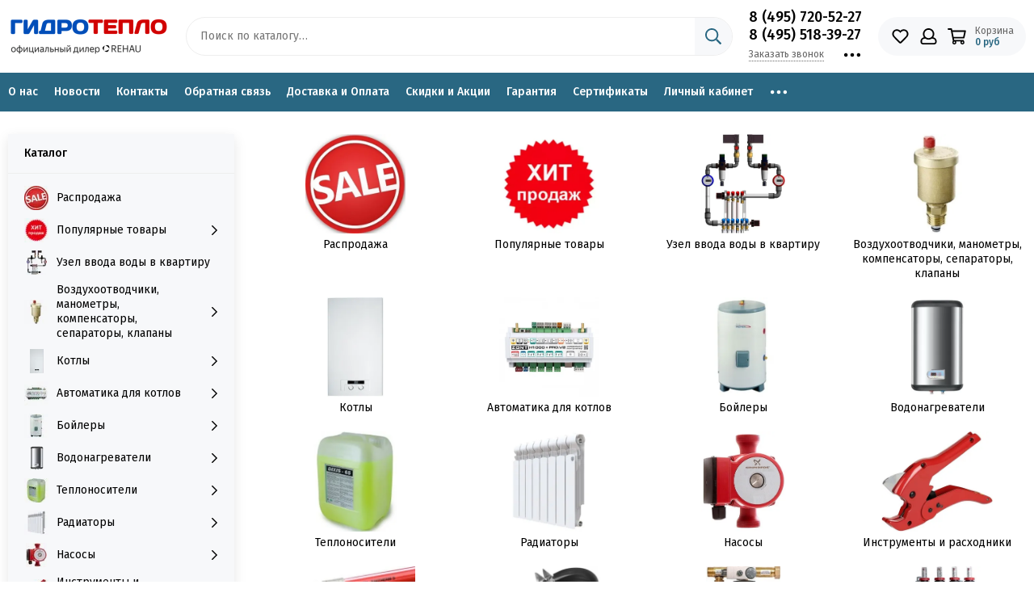

--- FILE ---
content_type: text/html; charset=utf-8
request_url: https://www.nasoshop.ru/
body_size: 94251
content:
<!doctype html> <html lang="ru"><head><meta data-config="{&quot;money_with_currency_format&quot;:{&quot;delimiter&quot;:&quot; &quot;,&quot;separator&quot;:&quot;.&quot;,&quot;format&quot;:&quot;%n\u0026nbsp;%u&quot;,&quot;unit&quot;:&quot;руб&quot;,&quot;show_price_without_cents&quot;:1},&quot;currency_code&quot;:&quot;RUR&quot;,&quot;currency_iso_code&quot;:&quot;RUB&quot;,&quot;default_currency&quot;:{&quot;title&quot;:&quot;Российский рубль&quot;,&quot;code&quot;:&quot;RUR&quot;,&quot;rate&quot;:1.0,&quot;format_string&quot;:&quot;%n\u0026nbsp;%u&quot;,&quot;unit&quot;:&quot;руб&quot;,&quot;price_separator&quot;:&quot;&quot;,&quot;is_default&quot;:true,&quot;price_delimiter&quot;:&quot;&quot;,&quot;show_price_with_delimiter&quot;:true,&quot;show_price_without_cents&quot;:true},&quot;facebook&quot;:{&quot;pixelActive&quot;:false,&quot;currency_code&quot;:&quot;RUB&quot;,&quot;use_variants&quot;:null},&quot;vk&quot;:{&quot;pixel_active&quot;:null,&quot;price_list_id&quot;:null},&quot;new_ya_metrika&quot;:true,&quot;ecommerce_data_container&quot;:&quot;dataLayer&quot;,&quot;common_js_version&quot;:null,&quot;vue_ui_version&quot;:null,&quot;feedback_captcha_enabled&quot;:&quot;1&quot;,&quot;account_id&quot;:124766,&quot;hide_items_out_of_stock&quot;:true,&quot;forbid_order_over_existing&quot;:false,&quot;minimum_items_price&quot;:null,&quot;enable_comparison&quot;:true,&quot;locale&quot;:&quot;ru&quot;,&quot;client_group&quot;:null,&quot;consent_to_personal_data&quot;:{&quot;active&quot;:false,&quot;obligatory&quot;:true,&quot;description&quot;:&quot;Настоящим подтверждаю, что я ознакомлен и согласен с условиями \u003ca href=&#39;/page/oferta&#39; target=&#39;blank&#39;\u003eоферты и политики конфиденциальности\u003c/a\u003e.&quot;},&quot;recaptcha_key&quot;:&quot;6LfXhUEmAAAAAOGNQm5_a2Ach-HWlFKD3Sq7vfFj&quot;,&quot;recaptcha_key_v3&quot;:&quot;6LcZi0EmAAAAAPNov8uGBKSHCvBArp9oO15qAhXa&quot;,&quot;yandex_captcha_key&quot;:&quot;ysc1_ec1ApqrRlTZTXotpTnO8PmXe2ISPHxsd9MO3y0rye822b9d2&quot;,&quot;checkout_float_order_content_block&quot;:false,&quot;available_products_characteristics_ids&quot;:[9417035,9715223,9715224,9715222,9414253],&quot;sber_id_app_id&quot;:&quot;5b5a3c11-72e5-4871-8649-4cdbab3ba9a4&quot;,&quot;theme_generation&quot;:2,&quot;quick_checkout_captcha_enabled&quot;:false,&quot;max_order_lines_count&quot;:500,&quot;sber_bnpl_min_amount&quot;:1000,&quot;sber_bnpl_max_amount&quot;:150000,&quot;counter_settings&quot;:{&quot;data_layer_name&quot;:&quot;dataLayer&quot;,&quot;new_counters_setup&quot;:false,&quot;add_to_cart_event&quot;:true,&quot;remove_from_cart_event&quot;:true,&quot;add_to_wishlist_event&quot;:true},&quot;site_setting&quot;:{&quot;show_cart_button&quot;:true,&quot;show_service_button&quot;:false,&quot;show_marketplace_button&quot;:false,&quot;show_quick_checkout_button&quot;:false},&quot;warehouses&quot;:[],&quot;captcha_type&quot;:&quot;google&quot;,&quot;human_readable_urls&quot;:false}" name="shop-config" content="" /><meta name='js-evnvironment' content='production' /><meta name='default-locale' content='ru' /><meta name='insales-redefined-api-methods' content="[]" /><script type="text/javascript" src="https://static.insales-cdn.com/assets/static-versioned/v3.72/static/libs/lodash/4.17.21/lodash.min.js"></script>
<!--InsalesCounter -->
<script type="text/javascript">
(function() {
  if (typeof window.__insalesCounterId !== 'undefined') {
    return;
  }

  try {
    Object.defineProperty(window, '__insalesCounterId', {
      value: 124766,
      writable: true,
      configurable: true
    });
  } catch (e) {
    console.error('InsalesCounter: Failed to define property, using fallback:', e);
    window.__insalesCounterId = 124766;
  }

  if (typeof window.__insalesCounterId === 'undefined') {
    console.error('InsalesCounter: Failed to set counter ID');
    return;
  }

  let script = document.createElement('script');
  script.async = true;
  script.src = '/javascripts/insales_counter.js?7';
  let firstScript = document.getElementsByTagName('script')[0];
  firstScript.parentNode.insertBefore(script, firstScript);
})();
</script>
<!-- /InsalesCounter -->
    <script type="text/javascript">
      (function() {
        var fileref = document.createElement('script');
        fileref.setAttribute("type","text/javascript");
        fileref.setAttribute("src", 'https://widg.net/widgets/175026068781.js');
        document.getElementsByTagName("head")[0].appendChild(fileref);
      })();
    </script>
  <!-- Yandex.Metrika counter --> <script type="text/javascript" > (function(m,e,t,r,i,k,a){m[i]=m[i]||function(){(m[i].a=m[i].a||[]).push(arguments)}; m[i].l=1*new Date(); for (var j = 0; j < document.scripts.length; j++) {if (document.scripts[j].src === r) { return; }} k=e.createElement(t),a=e.getElementsByTagName(t)[0],k.async=1,k.src=r,a.parentNode.insertBefore(k,a)}) (window, document, "script", "https://mc.yandex.ru/metrika/tag.js", "ym"); ym(90495487, "init", { clickmap:true, trackLinks:true, accurateTrackBounce:true, ecommerce:"dataLayer" }); </script> <noscript><div><img src="https://mc.yandex.ru/watch/90495487" style="position:absolute; left:-9999px;" alt="" /></div></noscript> <!-- /Yandex.Metrika counter --><meta charset="utf-8"><meta http-equiv="X-UA-Compatible" content="IE=edge,chrome=1"><meta name="viewport" content="width=device-width, initial-scale=1, maximum-scale=1"><meta name="yandex-verification" content="c15f0206d684337f" />    <meta name="yandex-verification" content="805a95db0feb6409" />    <meta name="google-site-verification" content="B6MC1SERFUWwsA9SkT2MnMW4rqWCip0WACf1ErpBzm8" /><meta name="robots" content="index, follow"><title>«ГидроТепло» - оборудование для отопления, водоснабжения, сантехники, канализации</title><meta name="description" content="«ГидроТепло» - оборудование для отопления, водоснабжения, сантехники, канализации"><meta property="og:type" content="website"><meta property="og:image" content="https://static.insales-cdn.com/assets/1/5924/4265764/1745843661/logo.png"><link href="https://static.insales-cdn.com/assets/1/5924/4265764/1745843661/favicon.png" rel="shortcut icon" type="image/png" sizes="16x16"><link rel="preconnect" href="https://fonts.googleapis.com"><link rel="preconnect" href="https://fonts.gstatic.com" crossorigin><link rel="preload" href="https://static.insales-cdn.com/assets/1/5924/4265764/1745843661/theme.css" as="style"><link href="https://static.insales-cdn.com/assets/1/5924/4265764/1745843661/theme.css" rel="stylesheet"><style>.product_card-label[data-title="Комплект"], .product-label[data-title="Комплект"] {background-color: #2fb700;}.product_card-label[data-title="Распродано"], .product-label[data-title="Распродано"] {background-color: #000000;}.product_card-label[data-title="Распродажа"], .product-label[data-title="Распродажа"] {background-color: #f8353e;}.product_card-label[data-title="Новинка"], .product-label[data-title="Новинка"] {background-color: #1393f5;}.product_card-label[data-title="Хит продаж"], .product-label[data-title="Хит продаж"] {background-color: #8500ab;}</style><meta name="theme-color" content="#296782"><meta name="format-detection" content="telephone=no"><meta name="cmsmagazine" content="325a8bc2477444d381d10a2ed1775a4d"><meta name="it-rating" content="it-rat-172a695028d4de2470d3f21443f40199"><!-- Google Fonts --><link rel="preload" href="https://fonts.googleapis.com/css2?family=Fira+Sans:wght@400;500&display=swap" as="style"><link rel="stylesheet" href="https://fonts.googleapis.com/css2?family=Fira+Sans:wght@400;500&display=swap" media="print" onload="this.media='all'"><noscript><link rel="stylesheet" href="https://fonts.googleapis.com/css2?family=Fira+Sans:wght@400;500&display=swap"></noscript><!-- // --><link rel="preload" as="script" href="https://static.insales-cdn.com/assets/common-js/common.v2.25.28.js"><link rel="preload" as="script" href="https://static.insales-cdn.com/assets/1/5924/4265764/1745843661/plugins.js"><link rel="preload" as="image" href="https://static.insales-cdn.com/assets/1/5924/4265764/1745843661/logo.png"></head><body id="body" class="layout layout--full"><div class="layout-page"><div class="insales-section insales-section-header"><header><!--noindex--><div class="header-main">          <div class="for_header_scroll"></div><div class="container">              <div class="row align-items-center no-row"><div class="col-12 col-sm col-md col-lg-auto header-mobile"><a href="https://www.nasoshop.ru" class="logo"><img src="https://static.insales-cdn.com/assets/1/5924/4265764/1745843661/logo.png" alt="Магазин «ГидроТепло»" class="img-fluid" width="200" height="64"></a>                                            <ul class="user_icons-items list-unstyled no-phone">                                                            <li class="user_icons-item js-user_icons-item no-phone"><div class="user_icons-icon"><span class="far fa-phone fa-fw" data-fa-transform="flip-h"></span></div><div class="user_icons-popup"><div class="popup"><div class="popup-title">Телефоны <button class="button button--empty button--icon popup-close js-popup-close"><span class="far fa-times fa-lg"></span></button> </div><div class="header-contacts-phone"><a href="tel:8(495)720-52-27">8 (495) 720-52-27</a><br><a href="tel:8(495)518-39-27">8 (495) 518-39-27</a></div>                                                                                                                                    <div class="row no-gutters popup-content-contacts-item">                                                  <div class="col"><p>Время работы:   </p>                                                  <ul>                                                          <li><p> пн-пт с 09:00 до 19:00 </p> </li>                                                          <li><p> сб с 10:00 до 17:00 </p> </li>                                                        </ul>                                                                                                      </div></div>                                                                                            </div>                                                                                                                                                                                                                 <div class="popup-shade js-popup-close"></div></div></li>  <li class="user_icons-item js-user_icons-item"><a href="/favorites" class="user_icons-icon js-user_icons-icon-favorites"><span class="far fa-heart fa-fw"></span><span class="bage bage-favorites js-bage-favorites"></span></a><div class="user_icons-popup"><div class="popup"><div class="popup-title">Избранное<button class="button button--empty button--icon popup-close js-popup-close"><span class="far fa-times fa-lg"></span></button></div><div class="js-popup-favorites"></div></div><div class="popup-shade js-popup-close"></div></div></li><li class="user_icons-item js-user_icons-item nav-hide"><a href="/client_account/login" class="user_icons-icon"><span class="far fa-user fa-fw"></span></a><div class="user_icons-popup"><div class="popup popup-client_new"><div class="popup-title">Личный кабинет<button class="button button--empty button--icon popup-close js-popup-close"><span class="far fa-times fa-lg"></span></button></div><div class="popup--empty text-center"><span class="far fa-user fa-3x"></span><div class="dropdown_products-action"><div class="row"><div class="col-12 col-lg-6"><a href="/client_account/login" class="button button--primary button--block button--small">Авторизация</a></div><div class="col-12 col-lg-6"><a href="/client_account/contacts/new" class="button button--secondary button--block button--small">Регистрация</a></div></div></div></div></div><div class="popup-shade js-popup-close"></div></div></li><li class="user_icons-item js-user_icons-item"><a href="/cart_items" class="user_icons-icon js-user_icons-icon-cart"><span class="row align-items-center no-gutters"><span class="col-auto"><span class="far fa-shopping-cart fa-fw"></span><span class="bage bage-cart js-bage-cart"></span></span><span class="header-cart col-auto d-none d-sm-block"><span class="header-cart-title">Корзина</span><span class="header-cart-total js-header-cart-total">&hellip;</span></span></span></a><div class="user_icons-popup"><div class="popup"><div class="popup-title">Корзина<button class="button button--empty button--icon popup-close js-popup-close"><span class="far fa-times fa-lg"></span></button></div><div class="js-popup-cart"></div></div><div class="popup-shade js-popup-close"></div></div></li></ul></div>                                                                                                            <div class="mobile-search"><div class="user_icons-item user_icons-item-menu d-inline-block d-lg-none js-user_icons-item"><button class="user_icons-icon user_icons-icon-menu js-user_icons-icon-menu"><span class="far fa-bars"></span></button><div class="user_icons-popup"><div class="popup js-popup-menu overflow-hidden"><div class="popup-scroll js-popup-scroll"><div class="popup-title">Меню<button class="button button--empty button--icon popup-close js-popup-close"><span class="far fa-times fa-lg"></span></button></div>                                              <ul class="popup-content popup-content-menu js-popup-content-menu"></ul><ul class="popup-content popup-content-menu popup-content-links list-unstyled"><li class="popup-content-link"><a href="/page/o-nas">О нас</a></li><li class="popup-content-link"><a href="/page/novosti">Новости</a></li><li class="popup-content-link"><a href="http://nasoshop.ru/page/kontakty">Контакты</a></li><li class="popup-content-link"><a href="/page/feedback">Обратная связь</a></li><li class="popup-content-link"><a href="/page/usloviya-pokupki-i-oplaty-tovara">Доставка и Оплата</a></li><li class="popup-content-link"><a href="/page/skidki-i-aktsii">Скидки и Акции</a></li><li class="popup-content-link"><a href="/page/garantiya-na-oborudovanie">Гарантия</a></li><li class="popup-content-link"><a href="/page/Sertifikaty-2">Сертификаты</a></li><li class="popup-content-link"><a href="/client_account/login">Личный кабинет</a></li><li class="popup-content-link"><a href="/page/raschyot-sistemy-otopleniya-chastnogo-doma">Расчёт системы отопления и консультации</a></li></ul><div class="popup-content popup-content-contacts"><div class="row no-gutters popup-content-contacts-item"><div class="col-auto"><span class="far fa-phone fa-fw" data-fa-transform="flip-h"></span></div><div class="col"><a href="tel:8(495)720-52-27">8 (495) 720-52-27</a></div></div><div class="row no-gutters popup-content-contacts-item"><div class="col-auto"><span class="far fa-phone fa-fw" data-fa-transform="flip-h"></span></div><div class="col"><a href="tel:8(495)518-39-27">8 (495) 518-39-27</a></div></div><div class="row no-gutters popup-content-contacts-item"><div class="col-auto"><span class="far fa-envelope fa-fw"></span></div><div class="col"><a href="mailto:nasoshop@yandex.ru">nasoshop@yandex.ru</a></div></div><div class="row no-gutters popup-content-contacts-item"><div class="col-auto"><span class="far fa-map-marker fa-fw"></span></div><div class="col"><p data-itemscope="" data-itemtype="http://schema.org/PostalAddress" data-itemprop="address"><span>115201 г. Москва, Каширское шоссе, д.22с.3к.3</span></p></div></div><div class="row no-gutters popup-content-contacts-item"><div class="col-auto"><span class="far fa-clock fa-fw"></span></div><div class="col"><p><span>пн-пт с 09:00 до 19:00</span><br /><span>сб с 10:00 до 17:00</span></p></div></div></div></div></div><div class="popup-shade js-popup-close"></div></div></div>                    <div class="search-string"><div class="search search--popup"><form action="/search" method="get" class="search-form" role="search"><input type="search" name="q" class="search-input js-search-input2" placeholder="Поиск по каталогу…" autocomplete="off" required><span class="search-voice-trigger"><span class="fas fa-microphone"></span></span>                                                          <div class="search-results  js-search-results2"></div><button type="submit" class="search-button"><span class="far fa-search"></span></button></form></div></div>                              </div>                                                                                                                                                                                                      <div class="col d-none d-lg-block"><div class="search search--header"><form action="/search" method="get" class="search-form" role="search"><input type="search" name="q" class="search-input js-search-input" placeholder="Поиск по каталогу…" autocomplete="off" required><button type="submit" class="search-button"><span class="far fa-search"></span></button><span class="search-voice-trigger"><span class="fas fa-microphone"></span></span><div class="search-results js-search-results"></div></form></div></div><div class="col-12 col-lg-auto d-none d-lg-block"><div class="header-contacts"><div class="header-contacts-phone"><a href="tel:8(495)720-52-27">8 (495) 720-52-27</a><br><a href="tel:8(495)518-39-27">8 (495) 518-39-27</a></div><div class="row"><div class="col"><span class="js-messages" data-target="callback" data-type="form">Заказать звонок</span></div><div class="col-auto"><div class="user_icons-item js-user_icons-item"><span class="user_icons-icon js-user_icons-icon-contacts"><span class="far fa-ellipsis-h fa-lg"></span></span><div class="user_icons-popup"><div class="popup popup-contacts"><div class="js-popup-contacts"><div class="popup-content-contacts"><div class="row no-gutters popup-content-contacts-item"><div class="col-auto"><span class="far fa-envelope fa-fw"></span></div><div class="col"><a href="mailto:nasoshop@yandex.ru">nasoshop@yandex.ru</a></div></div><div class="row no-gutters popup-content-contacts-item"><div class="col-auto"><span class="far fa-map-marker fa-fw"></span></div><div class="col"><p data-itemscope="" data-itemtype="http://schema.org/PostalAddress" data-itemprop="address"><span>115201 г. Москва, Каширское шоссе, д.22с.3к.3</span></p></div></div><div class="row no-gutters popup-content-contacts-item"><div class="col-auto"><span class="far fa-clock fa-fw"></span></div><div class="col"><p><span>пн-пт с 09:00 до 19:00</span><br /><span>сб с 10:00 до 17:00</span></p></div></div></div></div></div></div></div></div></div></div></div><div class="col-12 col-lg-auto no-mobile"><div class="user_icons user_icons-main js-clone is-inside" data-clone-target="js-user_icons-clone"><ul class="user_icons-items list-unstyled d-flex d-lg-block">                                                                                                                         <li class="user_icons-item js-user_icons-item no-phone"><div class="user_icons-icon"><span class="far fa-phone fa-fw" data-fa-transform="flip-h"></span></div><div class="user_icons-popup"><div class="popup"><div class="popup-title">Телефоны <button class="button button--empty button--icon popup-close js-popup-close"><span class="far fa-times fa-lg"></span></button> </div><div class="header-contacts-phone"><a href="tel:8(495)720-52-27">8 (495) 720-52-27</a><br><a href="tel:8(495)518-39-27">8 (495) 518-39-27</a></div></div><div class="popup-shade js-popup-close"></div></div></li>                                                                                                                                                                                   <li class="user_icons-item js-user_icons-item"><a href="/favorites" class="user_icons-icon js-user_icons-icon-favorites"><span class="far fa-heart fa-fw"></span><span class="bage bage-favorites js-bage-favorites"></span></a><div class="user_icons-popup"><div class="popup"><div class="popup-title">Избранное<button class="button button--empty button--icon popup-close js-popup-close"><span class="far fa-times fa-lg"></span></button></div><div class="js-popup-favorites"></div></div><div class="popup-shade js-popup-close"></div></div></li><li class="user_icons-item js-user_icons-item nav-hide"><a href="/client_account/login" class="user_icons-icon"><span class="far fa-user fa-fw"></span></a><div class="user_icons-popup"><div class="popup popup-client_new"><div class="popup-title">Личный кабинет<button class="button button--empty button--icon popup-close js-popup-close"><span class="far fa-times fa-lg"></span></button></div><div class="popup--empty text-center"><span class="far fa-user fa-3x"></span><div class="dropdown_products-action"><div class="row"><div class="col-12 col-lg-6"><a href="/client_account/login" class="button button--primary button--block button--small">Авторизация</a></div><div class="col-12 col-lg-6"><a href="/client_account/contacts/new" class="button button--secondary button--block button--small">Регистрация</a></div></div></div></div></div><div class="popup-shade js-popup-close"></div></div></li><li class="user_icons-item js-user_icons-item"><a href="/cart_items" class="user_icons-icon js-user_icons-icon-cart"><span class="row align-items-center no-gutters"><span class="col-auto"><span class="far fa-shopping-cart fa-fw"></span><span class="bage bage-cart js-bage-cart"></span></span><span class="header-cart col-auto d-none d-sm-block"><span class="header-cart-title">Корзина</span><span class="header-cart-total js-header-cart-total">&hellip;</span></span></span></a><div class="user_icons-popup"><div class="popup"><div class="popup-title">Корзина<button class="button button--empty button--icon popup-close js-popup-close"><span class="far fa-times fa-lg"></span></button></div><div class="js-popup-cart"></div></div><div class="popup-shade js-popup-close"></div></div></li></ul></div></div></div></div></div><!--/noindex--><div class="no-mobile"><div class="header-menu js-header-menu"><div class="container"><div class="row"><div class="col"><nav class="nav nav--sidebar nav--index"><ul class="nav-items list-unstyled js-nav-items is-overflow"><li class="nav-item js-nav-item" style="padding-left:0;"><a href="/page/o-nas">О нас</a></li><li class="nav-item js-nav-item"><a href="/page/novosti">Новости</a></li><li class="nav-item js-nav-item"><a href="http://nasoshop.ru/page/kontakty">Контакты</a></li><li class="nav-item js-nav-item"><a href="/page/feedback">Обратная связь</a></li><li class="nav-item js-nav-item"><a href="/page/usloviya-pokupki-i-oplaty-tovara">Доставка и Оплата</a></li><li class="nav-item js-nav-item"><a href="/page/skidki-i-aktsii">Скидки и Акции</a></li><li class="nav-item js-nav-item"><a href="/page/garantiya-na-oborudovanie">Гарантия</a></li><li class="nav-item js-nav-item"><a href="/page/Sertifikaty-2">Сертификаты</a></li><li class="nav-item js-nav-item"><a href="/client_account/login">Личный кабинет</a></li><li class="nav-item js-nav-item"><a href="/page/raschyot-sistemy-otopleniya-chastnogo-doma">Расчёт системы отопления и консультации</a></li><li class="nav-item nav-item--dropdown js-nav-item--dropdown d-none"><span class="far fa-ellipsis-h fa-lg"></span><div class="user_icons-popup"><div class="popup"><ul class="list-unstyled js-popup-nav"></ul></div></div></li></ul></nav></div></div></div></div></div></header></div><div class="container container--nav_layout_sidebar container--nav_layout_sidebar--index"><div class="row"><div class="col-12 col-lg-3"><div class="d-none"><nav class="nav-collections nav-collections--sidebar js-nav-collections js-nav-collections-trigger js-clone" data-target="dorpdown" data-clone-target="js-nav-sidebar-clone"><ul class="list-unstyled"><li data-collection-id="11602657"><a href="/collection/rasprodazha" class="row no-gutters"><div class="col-auto"><div class="nav-thumb"><picture><source type="image/webp" data-srcset="https://static.insales-cdn.com/r/e-SuMGtFwhA/rs:fit:30:30:1/plain/images/collections/1/5323/93443275/micro_SALE.jpg@webp 1x, https://static.insales-cdn.com/r/U4afFo9VptE/rs:fit:60:60:1/plain/images/collections/1/5323/93443275/thumb_SALE.jpg@webp 2x" class="img-fluid lazy"><img data-src="https://static.insales-cdn.com/r/7zfJoPuNPr8/rs:fit:30:30:1/plain/images/collections/1/5323/93443275/micro_SALE.jpg@jpg" class="img-fluid lazy" data-srcset="https://static.insales-cdn.com/r/7zfJoPuNPr8/rs:fit:30:30:1/plain/images/collections/1/5323/93443275/micro_SALE.jpg@jpg 1x, https://static.insales-cdn.com/r/h628s9lSbZI/rs:fit:60:60:1/plain/images/collections/1/5323/93443275/thumb_SALE.jpg@jpg 2x" alt="Распродажа" width="30" height="30"></picture></div></div><div class="col">Распродажа</div></a></li><li data-collection-id="6885802"><a href="/collection/popular" class="nav-collections-toggle  nav-collections-toggle--next row no-gutters" data-type="next" data-target="6885802"><div class="col-auto"><div class="nav-thumb"><picture><source type="image/webp" data-srcset="https://static.insales-cdn.com/r/VmcrqbG7Mbc/rs:fit:30:30:1/plain/images/collections/1/6636/91036140/micro_%D1%85%D0%B8%D1%82_%D0%BF%D1%80%D0%BE%D0%B4%D0%B0%D0%B6.webp@webp 1x, https://static.insales-cdn.com/r/s_VC3m_ikQc/rs:fit:60:60:1/plain/images/collections/1/6636/91036140/thumb_%D1%85%D0%B8%D1%82_%D0%BF%D1%80%D0%BE%D0%B4%D0%B0%D0%B6.webp@webp 2x" class="img-fluid lazy"><img data-src="https://static.insales-cdn.com/r/VmcrqbG7Mbc/rs:fit:30:30:1/plain/images/collections/1/6636/91036140/micro_%D1%85%D0%B8%D1%82_%D0%BF%D1%80%D0%BE%D0%B4%D0%B0%D0%B6.webp@webp" class="img-fluid lazy" data-srcset="https://static.insales-cdn.com/r/VmcrqbG7Mbc/rs:fit:30:30:1/plain/images/collections/1/6636/91036140/micro_%D1%85%D0%B8%D1%82_%D0%BF%D1%80%D0%BE%D0%B4%D0%B0%D0%B6.webp@webp 1x, https://static.insales-cdn.com/r/s_VC3m_ikQc/rs:fit:60:60:1/plain/images/collections/1/6636/91036140/thumb_%D1%85%D0%B8%D1%82_%D0%BF%D1%80%D0%BE%D0%B4%D0%B0%D0%B6.webp@webp 2x" alt="Популярные товары" width="30" height="30"></picture></div></div><div class="col">Популярные товары<span class="nav-arrow-toggle js-nav-arrow-toggle"><span class="far fa-chevron-right"></span></span></div></a><ul class="list-unstyled"><li class="nav-collections-back d-block d-lg-none"><a href="/collection/popular" class="nav-collections-toggle js-nav-collections-toggle nav-collections-toggle--back" data-type="back" data-target="6885802"><span class="nav-arrow-toggle"><span class="far fa-chevron-left"></span></span>Назад</a></li><li class="nav-collections-title d-block d-lg-none"><a href="/collection/popular">Популярные товары</a></li><li data-collection-id="27708063"><a href="/collection/pryamye-i-uglovye-komplekty-dlya-radiatorov">Прямые и угловые комплекты для радиаторов</a></li><li data-collection-id="24999899"><a href="/collection/elektricheskie-kotly-2">Электрические котлы</a></li><li data-collection-id="24999897"><a href="/collection/gazovye-nastennye-kotly">Газовые настенные котлы</a></li><li data-collection-id="25000186"><a href="/collection/nasosnye-gruppy-2">Насосные группы</a></li><li data-collection-id="25000188"><a href="/collection/sistema-zaschity-ot-protechek">Система защиты от протечек</a></li><li data-collection-id="25021159"><a href="/collection/installyatsii">Инсталляции</a></li><li data-collection-id="25037723"><a href="/collection/servoprivody-2">Сервоприводы</a></li><li data-collection-id="25037725"><a href="/collection/gidrostrelki">Гидрострелки</a></li><li data-collection-id="25037726"><a href="/collection/kollektory-3">Коллекторы</a></li><li data-collection-id="49752225"><a href="/collection/avtomatika-dlya-otopleniya">Автоматика для отопления</a></li></ul></li><li data-collection-id="25903448"><a href="/collection/uzel-vvoda-vody-v-kvartiru" class="row no-gutters"><div class="col-auto"><div class="nav-thumb"><picture><source type="image/webp" data-srcset="https://static.insales-cdn.com/r/LvkZukbB8Wg/rs:fit:30:30:1/plain/images/collections/1/6729/95722057/micro_Uzel_Vvoda.jpg@webp 1x, https://static.insales-cdn.com/r/Jt285B9IVgU/rs:fit:60:60:1/plain/images/collections/1/6729/95722057/thumb_Uzel_Vvoda.jpg@webp 2x" class="img-fluid lazy"><img data-src="https://static.insales-cdn.com/r/EXWr_XtAr2U/rs:fit:30:30:1/plain/images/collections/1/6729/95722057/micro_Uzel_Vvoda.jpg@jpg" class="img-fluid lazy" data-srcset="https://static.insales-cdn.com/r/EXWr_XtAr2U/rs:fit:30:30:1/plain/images/collections/1/6729/95722057/micro_Uzel_Vvoda.jpg@jpg 1x, https://static.insales-cdn.com/r/186glgxmtLU/rs:fit:60:60:1/plain/images/collections/1/6729/95722057/thumb_Uzel_Vvoda.jpg@jpg 2x" alt="Узел ввода воды в квартиру" width="30" height="30"></picture></div></div><div class="col">Узел ввода воды в квартиру</div></a></li><li data-collection-id="4465753"><a href="/collection/armatura" class="nav-collections-toggle  nav-collections-toggle--next row no-gutters" data-type="next" data-target="4465753"><div class="col-auto"><div class="nav-thumb"><picture><source type="image/webp" data-srcset="https://static.insales-cdn.com/r/T9hFCPYT4as/rs:fit:30:30:1/plain/images/collections/1/3474/90942866/micro_%D0%92%D0%BE%D0%B7%D0%B4%D1%83%D1%85%D0%BE%D0%BE%D1%82%D0%B2%D0%BE%D0%B4%D1%87%D0%B8%D0%BA%D0%B8.jpg@webp 1x, https://static.insales-cdn.com/r/XwSvg1nmbK0/rs:fit:60:60:1/plain/images/collections/1/3474/90942866/thumb_%D0%92%D0%BE%D0%B7%D0%B4%D1%83%D1%85%D0%BE%D0%BE%D1%82%D0%B2%D0%BE%D0%B4%D1%87%D0%B8%D0%BA%D0%B8.jpg@webp 2x" class="img-fluid lazy"><img data-src="https://static.insales-cdn.com/r/zihoW7b0LWc/rs:fit:30:30:1/plain/images/collections/1/3474/90942866/micro_%D0%92%D0%BE%D0%B7%D0%B4%D1%83%D1%85%D0%BE%D0%BE%D1%82%D0%B2%D0%BE%D0%B4%D1%87%D0%B8%D0%BA%D0%B8.jpg@jpg" class="img-fluid lazy" data-srcset="https://static.insales-cdn.com/r/zihoW7b0LWc/rs:fit:30:30:1/plain/images/collections/1/3474/90942866/micro_%D0%92%D0%BE%D0%B7%D0%B4%D1%83%D1%85%D0%BE%D0%BE%D1%82%D0%B2%D0%BE%D0%B4%D1%87%D0%B8%D0%BA%D0%B8.jpg@jpg 1x, https://static.insales-cdn.com/r/clYKI-B16hA/rs:fit:60:60:1/plain/images/collections/1/3474/90942866/thumb_%D0%92%D0%BE%D0%B7%D0%B4%D1%83%D1%85%D0%BE%D0%BE%D1%82%D0%B2%D0%BE%D0%B4%D1%87%D0%B8%D0%BA%D0%B8.jpg@jpg 2x" alt="Воздухоотводчики, манометры, компенсаторы, сепараторы, клапаны" width="30" height="30"></picture></div></div><div class="col">Воздухоотводчики, манометры, компенсаторы, сепараторы, клапаны<span class="nav-arrow-toggle js-nav-arrow-toggle"><span class="far fa-chevron-right"></span></span></div></a><ul class="list-unstyled"><li class="nav-collections-back d-block d-lg-none"><a href="/collection/armatura" class="nav-collections-toggle js-nav-collections-toggle nav-collections-toggle--back" data-type="back" data-target="4465753"><span class="nav-arrow-toggle"><span class="far fa-chevron-left"></span></span>Назад</a></li><li class="nav-collections-title d-block d-lg-none"><a href="/collection/armatura">Воздухоотводчики, манометры, компенсаторы, сепараторы, клапаны</a></li><li data-collection-id="5819128"><a href="/collection/avtomaticheskie-vozduhootvodchiki" class="nav-collections-toggle  nav-collections-toggle--next" data-type="next" data-target="5819128">Воздухоотводчики<span class="nav-arrow-toggle js-nav-arrow-toggle"><span class="far fa-chevron-right"></span></span></a><ul class="list-unstyled"><li class="nav-collections-back d-block d-lg-none"><a href="/collection/avtomaticheskie-vozduhootvodchiki" class="nav-collections-toggle js-nav-collections-toggle nav-collections-toggle--back" data-type="back" data-target="5819128"><span class="nav-arrow-toggle"><span class="far fa-chevron-left"></span></span>Назад</a></li><li class="nav-collections-title d-block d-lg-none"><a href="/collection/avtomaticheskie-vozduhootvodchiki">Воздухоотводчики</a></li><li data-collection-id="8411225"><a href="/collection/vozduhootvodchiki-flamco">Воздухоотводчики Flamco</a></li><li data-collection-id="13937679"><a href="/collection/vozduhootvodchiki-stout">Воздухоотводчики Stout</a></li><li data-collection-id="22176205"><a href="/collection/vozduhootvodchiki-valtec">Воздухоотводчики VALTEC</a></li><li data-collection-id="29721231"><a href="/collection/vozduhootvodchiki-uni-fitt">Воздухоотводчики Uni-Fitt</a></li><li data-collection-id="28806364"><a href="/collection/vozduhootvodchiki-tece">Воздухоотводчики TECE</a></li><li data-collection-id="6199161"><a href="/collection/vozduhootvodchiki-itap">Воздухоотводчики Itap</a></li><li data-collection-id="7846421"><a href="/collection/vozduhootvodchiki-far">Воздухоотводчики FAR</a></li><li data-collection-id="6255796"><a href="/collection/vozduhootvodchiki-oventrop">Воздухоотводчики Oventrop</a></li><li data-collection-id="5819129"><a href="/collection/vozduhootvodchiki-watts">Воздухоотводчики Watts</a></li></ul></li><li data-collection-id="7005858"><a href="/collection/kompensatory-gidroudarov" class="nav-collections-toggle  nav-collections-toggle--next" data-type="next" data-target="7005858">Компенсаторы гидроударов<span class="nav-arrow-toggle js-nav-arrow-toggle"><span class="far fa-chevron-right"></span></span></a><ul class="list-unstyled"><li class="nav-collections-back d-block d-lg-none"><a href="/collection/kompensatory-gidroudarov" class="nav-collections-toggle js-nav-collections-toggle nav-collections-toggle--back" data-type="back" data-target="7005858"><span class="nav-arrow-toggle"><span class="far fa-chevron-left"></span></span>Назад</a></li><li class="nav-collections-title d-block d-lg-none"><a href="/collection/kompensatory-gidroudarov">Компенсаторы гидроударов</a></li><li data-collection-id="7005859"><a href="/collection/kompensatory-gidroudarov-far">Компенсаторы гидроударов FAR</a></li><li data-collection-id="7712260"><a href="/collection/kompensatory-gidroudarov-uni-fitt">Компенсаторы гидроударов Uni-Fitt</a></li><li data-collection-id="10590999"><a href="/collection/kompensatory-gidroudarov-flamco-flexofit-s">Компенсаторы гидроударов Flamco Flexofit S</a></li><li data-collection-id="20892968"><a href="/collection/kompensatory-gidroudarov-stout">Компенсаторы гидроударов Stout</a></li></ul></li><li data-collection-id="5860423"><a href="/collection/manometry-termometry-termomanometry" class="nav-collections-toggle  nav-collections-toggle--next" data-type="next" data-target="5860423">Манометры, термометры, термоманометры<span class="nav-arrow-toggle js-nav-arrow-toggle"><span class="far fa-chevron-right"></span></span></a><ul class="list-unstyled"><li class="nav-collections-back d-block d-lg-none"><a href="/collection/manometry-termometry-termomanometry" class="nav-collections-toggle js-nav-collections-toggle nav-collections-toggle--back" data-type="back" data-target="5860423"><span class="nav-arrow-toggle"><span class="far fa-chevron-left"></span></span>Назад</a></li><li class="nav-collections-title d-block d-lg-none"><a href="/collection/manometry-termometry-termomanometry">Манометры, термометры, термоманометры</a></li><li data-collection-id="19618524"><a href="/collection/manometry-termometry-termomanometry-watts" class="nav-collections-toggle  nav-collections-toggle--next" data-type="next" data-target="19618524">Манометры, термометры, термоманометры Watts<span class="nav-arrow-toggle js-nav-arrow-toggle"><span class="far fa-chevron-right"></span></span></a><ul class="list-unstyled"><li class="nav-collections-back d-block d-lg-none"><a href="/collection/manometry-termometry-termomanometry-watts" class="nav-collections-toggle js-nav-collections-toggle nav-collections-toggle--back" data-type="back" data-target="19618524"><span class="nav-arrow-toggle"><span class="far fa-chevron-left"></span></span>Назад</a></li><li class="nav-collections-title d-block d-lg-none"><a href="/collection/manometry-termometry-termomanometry-watts">Манометры, термометры, термоманометры Watts</a></li><li data-collection-id="6776293"><a href="/collection/manometr-radialnyy-watts-fr200-byvshiy-mdr">Манометр радиальный Watts F+R200 (бывший MDR)</a></li><li data-collection-id="6776294"><a href="/collection/manometr-aksialnyy-watts-fr100-byvshiy-mda">Манометр аксиальный Watts F+R100 (бывший MDA)</a></li><li data-collection-id="6776296"><a href="/collection/manometr-radialnyy-s-ukazatelem-predela-watts-fr201-byvshiy-mhr">Манометр радиальный с указателем предела Watts F+R201 (бывший MHR)</a></li><li data-collection-id="6776295"><a href="/collection/manometr-aksialnyy-s-ukazatelem-predela-watts-fr101-byvshiy-mha">Манометр аксиальный с указателем предела Watts F+R101 (бывший MHA)</a></li><li data-collection-id="6776298"><a href="/collection/termometr-bimetallicheskiy-watts-fr801-0-120s-s-pogruzhnoy-gilzoy-byvshiy-t">Термометр биметаллический Watts F+R801 (0-120С°) с погружной гильзой (бывший T)</a></li><li data-collection-id="6776299"><a href="/collection/termometr-bimetallicheskiy-watts-fr801-0-160s-s-pogruzhnoy-gilzoy-byvshiy-t">Термометр биметаллический Watts F+R801 (0-160С°) с погружной гильзой (бывший T)</a></li><li data-collection-id="6776300"><a href="/collection/termomanometr-radialnyy-watts-fr828-byvshiy-tmra">Термоманометр радиальный Watts F+R828 (бывший TMRA)</a></li><li data-collection-id="6776301"><a href="/collection/termomanometr-aksialnyy-watts-fr818-byvshiy-tmax">Термоманометр аксиальный Watts F+R818 (бывший TMAX)</a></li><li data-collection-id="6776297"><a href="/collection/klapan-watts-fr998-dlya-montazhademontazha-manometra-byvshiy-rem">Клапан Watts F+R998 для монтажа/демонтажа манометра (бывший REM)</a></li></ul></li><li data-collection-id="19618525"><a href="/collection/manometry-termometry-termomanometry-stout" class="nav-collections-toggle  nav-collections-toggle--next" data-type="next" data-target="19618525">Манометры, термометры, термоманометры Stout<span class="nav-arrow-toggle js-nav-arrow-toggle"><span class="far fa-chevron-right"></span></span></a><ul class="list-unstyled"><li class="nav-collections-back d-block d-lg-none"><a href="/collection/manometry-termometry-termomanometry-stout" class="nav-collections-toggle js-nav-collections-toggle nav-collections-toggle--back" data-type="back" data-target="19618525"><span class="nav-arrow-toggle"><span class="far fa-chevron-left"></span></span>Назад</a></li><li class="nav-collections-title d-block d-lg-none"><a href="/collection/manometry-termometry-termomanometry-stout">Манометры, термометры, термоманометры Stout</a></li><li data-collection-id="19618560"><a href="/collection/manometry-aksialnye-stout-sim-0009">Манометры аксиальные Stout SIM-1009</a></li><li data-collection-id="19618561"><a href="/collection/manometry-radialnye-stout-sim-0010">Манометры радиальные Stout SIM-1010</a></li><li data-collection-id="19618547"><a href="/collection/termomanometry-aksialnye-stout-sim-0005">Термоманометры аксиальные Stout SIM-1005</a></li><li data-collection-id="19618548"><a href="/collection/termomanometry-radialnye-stout-sim-0006">Термоманометры радиальные Stout SIM-1006</a></li><li data-collection-id="19618537"><a href="/collection/termometry-bimetallicheskie-stout-sim-0001-120s-s-pogruzhnoy-gilzoy">Термометры биметаллические Stout SIM-1001 +120°С с погружной гильзой</a></li><li data-collection-id="19618546"><a href="/collection/termometry-bimetallicheskie-stout-sim-0002-160s-s-pogruzhnoy-gilzoy">Термометры биметаллические Stout SIM-1002 +160°С с погружной гильзой</a></li><li data-collection-id="19618549"><a href="/collection/manometry-aksialnye-stout-sim-0007-s-ukazatelem-predela">Манометры аксиальные Stout SIM-1007 с указателем предела</a></li><li data-collection-id="19618551"><a href="/collection/manometry-radialnye-stout-sim-0008-s-ukazatelem-predela">Манометры радиальные Stout SIM-1008 с указателем предела</a></li></ul></li><li data-collection-id="28732839"><a href="/collection/manometry-termometry-termomanometry-rommer" class="nav-collections-toggle  nav-collections-toggle--next" data-type="next" data-target="28732839">Манометры, термометры, термоманометры Rommer<span class="nav-arrow-toggle js-nav-arrow-toggle"><span class="far fa-chevron-right"></span></span></a><ul class="list-unstyled"><li class="nav-collections-back d-block d-lg-none"><a href="/collection/manometry-termometry-termomanometry-rommer" class="nav-collections-toggle js-nav-collections-toggle nav-collections-toggle--back" data-type="back" data-target="28732839"><span class="nav-arrow-toggle"><span class="far fa-chevron-left"></span></span>Назад</a></li><li class="nav-collections-title d-block d-lg-none"><a href="/collection/manometry-termometry-termomanometry-rommer">Манометры, термометры, термоманометры Rommer</a></li><li data-collection-id="28732860"><a href="/collection/manometry-rommer-rim-0007-aksialnye-s-ukazatelem-predela">Манометры Rommer RIM-0007 аксиальные с указателем предела</a></li><li data-collection-id="28732861"><a href="/collection/manometry-rommer-rim-0008-radialnye-s-ukazatelem-predela">Манометры Rommer RIM-0008 радиальные с указателем предела</a></li><li data-collection-id="28732862"><a href="/collection/manometry-rommer-rim-0009-aksialnye">Манометры Rommer RIM-0009 аксиальные</a></li><li data-collection-id="28732863"><a href="/collection/manometry-rommer-rim-0010-radialnye">Манометры Rommer RIM-0010 радиальные</a></li><li data-collection-id="28732864"><a href="/collection/termomanometry-rommer-rim-0005-aksialnye-s-zapornym-klapanom">Термоманометры Rommer RIM-0005 аксиальные с запорным клапаном</a></li><li data-collection-id="28732865"><a href="/collection/termomanometry-rommer-rim-0006-radialnye-s-zapornym-klapanom">Термоманометры Rommer RIM-0006 радиальные с запорным клапаном</a></li><li data-collection-id="28732867"><a href="/collection/termometry-bimetallicheskie-rommer-rim-0001-s-pogruzhnoy-gilzoy">Термометры биметаллические Rommer RIM-0001 с погружной гильзой</a></li></ul></li><li data-collection-id="21424708"><a href="/collection/manometry-termometry-termomanometry-rosma" class="nav-collections-toggle  nav-collections-toggle--next" data-type="next" data-target="21424708">Манометры, термометры, термоманометры Росма<span class="nav-arrow-toggle js-nav-arrow-toggle"><span class="far fa-chevron-right"></span></span></a><ul class="list-unstyled"><li class="nav-collections-back d-block d-lg-none"><a href="/collection/manometry-termometry-termomanometry-rosma" class="nav-collections-toggle js-nav-collections-toggle nav-collections-toggle--back" data-type="back" data-target="21424708"><span class="nav-arrow-toggle"><span class="far fa-chevron-left"></span></span>Назад</a></li><li class="nav-collections-title d-block d-lg-none"><a href="/collection/manometry-termometry-termomanometry-rosma">Манометры, термометры, термоманометры Росма</a></li><li data-collection-id="26055991"><a href="/collection/manometry-radialnye-rosma-tm-210p00">Манометры радиальные Росма ТМ-210P.00</a></li><li data-collection-id="21424813"><a href="/collection/manometry-radialnye-rosma-tm-310p00">Манометры радиальные Росма ТМ-310P.00</a></li><li data-collection-id="26055993"><a href="/collection/manometry-aksialnye-rosma-tm-210t00">Манометры аксиальные Росма ТМ-210Т.00</a></li><li data-collection-id="21424814"><a href="/collection/manometry-aksialnye-rosma-tm-310t00">Манометры аксиальные Росма ТМ-310Т.00</a></li><li data-collection-id="21424819"><a href="/collection/manometry-radialnye-rosma-tm-510p00">Манометры радиальные Росма ТМ-510P.00</a></li><li data-collection-id="21424820"><a href="/collection/termomanometry-radialnye-rosma-tmtb-31p1">Термоманометры радиальные Росма ТМТБ-31P.1</a></li><li data-collection-id="21424822"><a href="/collection/termomanometry-aksialnye-rosma-tmtb-31t1">Термоманометры аксиальные Росма ТМТБ-31Т.1</a></li><li data-collection-id="21424823"><a href="/collection/termometry-bimetallicheskie-rosma-bt-31211-s-pogruzhnoy-gilzoy">Термометры биметаллические Росма БТ-31.211 с погружной гильзой</a></li><li data-collection-id="21424825"><a href="/collection/termometry-bimetallicheskie-rosma-bt-51211-s-pogruzhnoy-gilzoy">Термометры биметаллические Росма БТ-51.211 с погружной гильзой</a></li></ul></li><li data-collection-id="25956671"><a href="/collection/manometry-valtec">Манометры Valtec</a></li><li data-collection-id="29574337"><a href="/collection/manometry-far">Манометры FAR</a></li></ul></li><li data-collection-id="5758181"><a href="/collection/3-h-hodovye-smesitelnye-klapany" class="nav-collections-toggle  nav-collections-toggle--next" data-type="next" data-target="5758181">Трёхходовые 3-х ходовые смесительные клапаны<span class="nav-arrow-toggle js-nav-arrow-toggle"><span class="far fa-chevron-right"></span></span></a><ul class="list-unstyled"><li class="nav-collections-back d-block d-lg-none"><a href="/collection/3-h-hodovye-smesitelnye-klapany" class="nav-collections-toggle js-nav-collections-toggle nav-collections-toggle--back" data-type="back" data-target="5758181"><span class="nav-arrow-toggle"><span class="far fa-chevron-left"></span></span>Назад</a></li><li class="nav-collections-title d-block d-lg-none"><a href="/collection/3-h-hodovye-smesitelnye-klapany">Трёхходовые 3-х ходовые смесительные клапаны</a></li><li data-collection-id="6789737"><a href="/collection/tryohhodovye-3-h-hodovye-smesitelnye-klapany-unii-fitt">Трёхходовые 3-х ходовые смесительные клапаны Uni-Fitt</a></li><li data-collection-id="6087425"><a href="/collection/3-h-hodovye-smesitelnye-klapany-stout">Трёхходовые 3-х ходовые смесительные клапаны Stout</a></li><li data-collection-id="6187156"><a href="/collection/3-h-hodovye-smesitelnye-klapany-esbe">Трёхходовые 3-х ходовые смесительные клапаны ESBE</a></li><li data-collection-id="30551551"><a href="/collection/tryohhodovye-3-h-hodovye-smesitelnye-klapany-rommer">Трёхходовые 3-х ходовые смесительные клапаны Rommer</a></li></ul></li><li data-collection-id="5737307"><a href="/collection/termostaticheskie-podmeshivayuschie-klapany-dlya-teplogo-pola" class="nav-collections-toggle  nav-collections-toggle--next" data-type="next" data-target="5737307">Термостатические смесительные клапаны<span class="nav-arrow-toggle js-nav-arrow-toggle"><span class="far fa-chevron-right"></span></span></a><ul class="list-unstyled"><li class="nav-collections-back d-block d-lg-none"><a href="/collection/termostaticheskie-podmeshivayuschie-klapany-dlya-teplogo-pola" class="nav-collections-toggle js-nav-collections-toggle nav-collections-toggle--back" data-type="back" data-target="5737307"><span class="nav-arrow-toggle"><span class="far fa-chevron-left"></span></span>Назад</a></li><li class="nav-collections-title d-block d-lg-none"><a href="/collection/termostaticheskie-podmeshivayuschie-klapany-dlya-teplogo-pola">Термостатические смесительные клапаны</a></li><li data-collection-id="6617642"><a href="/collection/termostaticheskie-podmeshivayuschie-klapany-far">Термостатические смесительные клапаны FAR</a></li><li data-collection-id="6826508"><a href="/collection/termostaticheskie-klapany-uni-fitt">Термостатические смесительные клапаны Uni-Fitt</a></li><li data-collection-id="7778792"><a href="/collection/termostaticheskie-smesitelnye-klapany-stout">Термостатические смесительные клапаны Stout</a></li><li data-collection-id="6187844"><a href="/collection/termostaticheskie-podmeshivayuschie-klapany-esbe">Термостатические смесительные клапаны ESBE</a></li><li data-collection-id="5737308"><a href="/collection/termostaticheskie-podmeshivayuschie-klapany-watts-aquamix">Термостатические смесительные клапаны Watts Aquamix</a></li><li data-collection-id="30569963"><a href="/collection/termostaticheskie-smesitelnye-klapany-rommer">Термостатические смесительные клапаны Rommer</a></li></ul></li><li data-collection-id="6200812"><a href="/collection/klapany-balansirovachnye">Клапаны балансировочные</a></li><li data-collection-id="5738073"><a href="/collection/predohranitelnye-klapany-dlya-vodosnabzheniya" class="nav-collections-toggle  nav-collections-toggle--next" data-type="next" data-target="5738073">Предохранительные клапаны для водоснабжения<span class="nav-arrow-toggle js-nav-arrow-toggle"><span class="far fa-chevron-right"></span></span></a><ul class="list-unstyled"><li class="nav-collections-back d-block d-lg-none"><a href="/collection/predohranitelnye-klapany-dlya-vodosnabzheniya" class="nav-collections-toggle js-nav-collections-toggle nav-collections-toggle--back" data-type="back" data-target="5738073"><span class="nav-arrow-toggle"><span class="far fa-chevron-left"></span></span>Назад</a></li><li class="nav-collections-title d-block d-lg-none"><a href="/collection/predohranitelnye-klapany-dlya-vodosnabzheniya">Предохранительные клапаны для водоснабжения</a></li><li data-collection-id="5738074"><a href="/collection/predohranitelnye-klapany-watts">Предохранительные клапаны Watts для систем водоснабжения</a></li><li data-collection-id="14100457"><a href="/collection/predohranitelnye-klapany-stout-dlya-sistem-vodosnabzheniya">Предохранительные клапаны Stout для систем водоснабжения</a></li><li data-collection-id="30354178"><a href="/collection/predohranitelnye-klapany-rommer-dlya-sistem-vodosnabzheniya">Предохранительные клапаны Rommer для систем водоснабжения</a></li></ul></li><li data-collection-id="5738513"><a href="/collection/predohranitelnye-klapany-dlya-sistem-otopleniya" class="nav-collections-toggle  nav-collections-toggle--next" data-type="next" data-target="5738513">Предохранительные клапаны для систем отопления<span class="nav-arrow-toggle js-nav-arrow-toggle"><span class="far fa-chevron-right"></span></span></a><ul class="list-unstyled"><li class="nav-collections-back d-block d-lg-none"><a href="/collection/predohranitelnye-klapany-dlya-sistem-otopleniya" class="nav-collections-toggle js-nav-collections-toggle nav-collections-toggle--back" data-type="back" data-target="5738513"><span class="nav-arrow-toggle"><span class="far fa-chevron-left"></span></span>Назад</a></li><li class="nav-collections-title d-block d-lg-none"><a href="/collection/predohranitelnye-klapany-dlya-sistem-otopleniya">Предохранительные клапаны для систем отопления</a></li><li data-collection-id="5738516"><a href="/collection/predohranitelnye-klapany-watts-svh-dlya-sistem-otopleniya">Предохранительные клапаны Watts SVH для систем отопления</a></li><li data-collection-id="14100458"><a href="/collection/predohranitelnye-klapany-stout-dlya-sistem-otopleniya">Предохранительные клапаны Stout для систем отопления</a></li><li data-collection-id="30354186"><a href="/collection/predohranitelnye-klapany-rommer-dlya-sistem-otopleniya">Предохранительные клапаны Rommer для систем отопления</a></li></ul></li><li data-collection-id="5759089"><a href="/collection/podpitochnye-klapany-dlya-sistem-otopleniya" class="nav-collections-toggle  nav-collections-toggle--next" data-type="next" data-target="5759089">Подпиточные клапаны для систем отопления<span class="nav-arrow-toggle js-nav-arrow-toggle"><span class="far fa-chevron-right"></span></span></a><ul class="list-unstyled"><li class="nav-collections-back d-block d-lg-none"><a href="/collection/podpitochnye-klapany-dlya-sistem-otopleniya" class="nav-collections-toggle js-nav-collections-toggle nav-collections-toggle--back" data-type="back" data-target="5759089"><span class="nav-arrow-toggle"><span class="far fa-chevron-left"></span></span>Назад</a></li><li class="nav-collections-title d-block d-lg-none"><a href="/collection/podpitochnye-klapany-dlya-sistem-otopleniya">Подпиточные клапаны для систем отопления</a></li><li data-collection-id="5759096"><a href="/collection/podpitochnye-klapany-watts">Подпиточные клапаны Watts</a></li><li data-collection-id="5759098"><a href="/collection/podpitochnye-klapany-meibes">Подпиточные клапаны Meibes</a></li></ul></li><li data-collection-id="5795578"><a href="/collection/perepusknye-klapany" class="nav-collections-toggle  nav-collections-toggle--next" data-type="next" data-target="5795578">Перепускные клапаны<span class="nav-arrow-toggle js-nav-arrow-toggle"><span class="far fa-chevron-right"></span></span></a><ul class="list-unstyled"><li class="nav-collections-back d-block d-lg-none"><a href="/collection/perepusknye-klapany" class="nav-collections-toggle js-nav-collections-toggle nav-collections-toggle--back" data-type="back" data-target="5795578"><span class="nav-arrow-toggle"><span class="far fa-chevron-left"></span></span>Назад</a></li><li class="nav-collections-title d-block d-lg-none"><a href="/collection/perepusknye-klapany">Перепускные клапаны</a></li><li data-collection-id="5795579"><a href="/collection/perepusknye-klapany-watts-usvrusv">Перепускные клапаны Watts USVR/USV</a></li></ul></li><li data-collection-id="11574450"><a href="/collection/separatory-shlama" class="nav-collections-toggle  nav-collections-toggle--next" data-type="next" data-target="11574450">Сепараторы шлама<span class="nav-arrow-toggle js-nav-arrow-toggle"><span class="far fa-chevron-right"></span></span></a><ul class="list-unstyled"><li class="nav-collections-back d-block d-lg-none"><a href="/collection/separatory-shlama" class="nav-collections-toggle js-nav-collections-toggle nav-collections-toggle--back" data-type="back" data-target="11574450"><span class="nav-arrow-toggle"><span class="far fa-chevron-left"></span></span>Назад</a></li><li class="nav-collections-title d-block d-lg-none"><a href="/collection/separatory-shlama">Сепараторы шлама</a></li><li data-collection-id="11574508"><a href="/collection/separatory-shlama-flamco">Сепараторы шлама Flamco</a></li><li data-collection-id="26742058"><a href="/collection/shlamootdeliteli-stout">Шламоотделители Stout</a></li><li data-collection-id="28821577"><a href="/collection/deshlamatory-valtec">Дешламаторы Valtec</a></li><li data-collection-id="50913521"><a href="/collection/separatory-vozduha-i-shlama-rommer" class="nav-collections-toggle  nav-collections-toggle--next" data-type="next" data-target="50913521">Сепараторы воздуха и шлама Rommer<span class="nav-arrow-toggle js-nav-arrow-toggle"><span class="far fa-chevron-right"></span></span></a><ul class="list-unstyled"><li class="nav-collections-back d-block d-lg-none"><a href="/collection/separatory-vozduha-i-shlama-rommer" class="nav-collections-toggle js-nav-collections-toggle nav-collections-toggle--back" data-type="back" data-target="50913521"><span class="nav-arrow-toggle"><span class="far fa-chevron-left"></span></span>Назад</a></li><li class="nav-collections-title d-block d-lg-none"><a href="/collection/separatory-vozduha-i-shlama-rommer">Сепараторы воздуха и шлама Rommer</a></li><li data-collection-id="51220601"><a href="/collection/separatory-vozduha-rommer-rfw-0070-s-latunnym-korpusom">Сепараторы воздуха Rommer RFW-0070 с латунным корпусом</a></li><li data-collection-id="51220609"><a href="/collection/separatory-shlama-rommer-rfw-0080-latunnye-magnitnye">Сепараторы шлама Rommer RFW-0080 латунные магнитные</a></li><li data-collection-id="51220617"><a href="/collection/separatory-shlama-rommer-rfw-0080-kompozitnye-dlya-nastennyh-kotlov">Сепараторы шлама Rommer RFW-0080 композитные для настенных котлов</a></li><li data-collection-id="51220625"><a href="/collection/separatory-shlama-rommer-rfw-0081-kompozitnye-povorotnye">Сепараторы шлама  Rommer RFW-0081 композитные поворотные</a></li><li data-collection-id="51220633"><a href="/collection/separatory-shlama-rommer-rfw-0081-0029-s-schyotkami">Сепараторы шлама Rommer RFW-0081-0029 с щётками</a></li></ul></li></ul></li><li data-collection-id="6261517"><a href="/collection/toplivnye-filtry" class="nav-collections-toggle  nav-collections-toggle--next" data-type="next" data-target="6261517">Топливные фильтры<span class="nav-arrow-toggle js-nav-arrow-toggle"><span class="far fa-chevron-right"></span></span></a><ul class="list-unstyled"><li class="nav-collections-back d-block d-lg-none"><a href="/collection/toplivnye-filtry" class="nav-collections-toggle js-nav-collections-toggle nav-collections-toggle--back" data-type="back" data-target="6261517"><span class="nav-arrow-toggle"><span class="far fa-chevron-left"></span></span>Назад</a></li><li class="nav-collections-title d-block d-lg-none"><a href="/collection/toplivnye-filtry">Топливные фильтры</a></li><li data-collection-id="6261518"><a href="/collection/toplivnye-filtry-oventrop">Топливные фильтры Oventrop</a></li></ul></li></ul></li><li data-collection-id="4214883"><a href="/collection/kotly" class="nav-collections-toggle  nav-collections-toggle--next row no-gutters" data-type="next" data-target="4214883"><div class="col-auto"><div class="nav-thumb"><picture><source type="image/webp" data-srcset="https://static.insales-cdn.com/r/TdLAUGb0EF0/rs:fit:30:30:1/plain/images/collections/1/3594/90959370/micro_%D0%A0%D1%8B%D1%81%D1%8C.jpg@webp 1x, https://static.insales-cdn.com/r/CFue7VBn7Zs/rs:fit:60:60:1/plain/images/collections/1/3594/90959370/thumb_%D0%A0%D1%8B%D1%81%D1%8C.jpg@webp 2x" class="img-fluid lazy"><img data-src="https://static.insales-cdn.com/r/FL1QfyXpkXA/rs:fit:30:30:1/plain/images/collections/1/3594/90959370/micro_%D0%A0%D1%8B%D1%81%D1%8C.jpg@jpg" class="img-fluid lazy" data-srcset="https://static.insales-cdn.com/r/FL1QfyXpkXA/rs:fit:30:30:1/plain/images/collections/1/3594/90959370/micro_%D0%A0%D1%8B%D1%81%D1%8C.jpg@jpg 1x, https://static.insales-cdn.com/r/H3yzyPk-nXQ/rs:fit:60:60:1/plain/images/collections/1/3594/90959370/thumb_%D0%A0%D1%8B%D1%81%D1%8C.jpg@jpg 2x" alt="Котлы" width="30" height="30"></picture></div></div><div class="col">Котлы<span class="nav-arrow-toggle js-nav-arrow-toggle"><span class="far fa-chevron-right"></span></span></div></a><ul class="list-unstyled"><li class="nav-collections-back d-block d-lg-none"><a href="/collection/kotly" class="nav-collections-toggle js-nav-collections-toggle nav-collections-toggle--back" data-type="back" data-target="4214883"><span class="nav-arrow-toggle"><span class="far fa-chevron-left"></span></span>Назад</a></li><li class="nav-collections-title d-block d-lg-none"><a href="/collection/kotly">Котлы</a></li><li data-collection-id="4214884"><a href="/collection/elektricheskie-kotly" class="nav-collections-toggle  nav-collections-toggle--next" data-type="next" data-target="4214884">Электрические котлы<span class="nav-arrow-toggle js-nav-arrow-toggle"><span class="far fa-chevron-right"></span></span></a><ul class="list-unstyled"><li class="nav-collections-back d-block d-lg-none"><a href="/collection/elektricheskie-kotly" class="nav-collections-toggle js-nav-collections-toggle nav-collections-toggle--back" data-type="back" data-target="4214884"><span class="nav-arrow-toggle"><span class="far fa-chevron-left"></span></span>Назад</a></li><li class="nav-collections-title d-block d-lg-none"><a href="/collection/elektricheskie-kotly">Электрические котлы</a></li><li data-collection-id="4225648"><a href="/collection/protherm">Электрические котлы Protherm СКАТ</a></li><li data-collection-id="4225647"><a href="/collection/vaillant-2">Электрические котлы Vaillant eloBLOCK</a></li><li data-collection-id="17701382"><a href="/collection/elektricheskie-kotly-baxi-ampera">Электрические котлы Baxi Ampera Plus</a></li><li data-collection-id="21453333"><a href="/collection/elektricheskie-kotly-zota" class="nav-collections-toggle  nav-collections-toggle--next" data-type="next" data-target="21453333">Электрические котлы Zota<span class="nav-arrow-toggle js-nav-arrow-toggle"><span class="far fa-chevron-right"></span></span></a><ul class="list-unstyled"><li class="nav-collections-back d-block d-lg-none"><a href="/collection/elektricheskie-kotly-zota" class="nav-collections-toggle js-nav-collections-toggle nav-collections-toggle--back" data-type="back" data-target="21453333"><span class="nav-arrow-toggle"><span class="far fa-chevron-left"></span></span>Назад</a></li><li class="nav-collections-title d-block d-lg-none"><a href="/collection/elektricheskie-kotly-zota">Электрические котлы Zota</a></li><li data-collection-id="21453334"><a href="/collection/elektricheskie-kotly-zota-lux">Электрические котлы Zota Lux-X</a></li><li data-collection-id="21453335"><a href="/collection/elektricheskie-kotly-zota-mk-x">Электрические котлы Zota MK-X</a></li><li data-collection-id="23742145"><a href="/collection/elektricheskie-kotly-zota-balance">Электрические котлы Zota Balance</a></li><li data-collection-id="27051678"><a href="/collection/prinadlezhnosti-k-elektrokotlam-zota">Принадлежности к электрокотлам Zota</a></li></ul></li><li data-collection-id="8895304"><a href="/collection/elektricheskie-kotly-stout">Электрические котлы Stout</a></li><li data-collection-id="22135054"><a href="/collection/elektricheskie-kotly-evan" class="nav-collections-toggle  nav-collections-toggle--next" data-type="next" data-target="22135054">Электрические котлы Эван<span class="nav-arrow-toggle js-nav-arrow-toggle"><span class="far fa-chevron-right"></span></span></a><ul class="list-unstyled"><li class="nav-collections-back d-block d-lg-none"><a href="/collection/elektricheskie-kotly-evan" class="nav-collections-toggle js-nav-collections-toggle nav-collections-toggle--back" data-type="back" data-target="22135054"><span class="nav-arrow-toggle"><span class="far fa-chevron-left"></span></span>Назад</a></li><li class="nav-collections-title d-block d-lg-none"><a href="/collection/elektricheskie-kotly-evan">Электрические котлы Эван</a></li><li data-collection-id="22135066"><a href="/collection/elektrokotly-evan-expert-plus">Электрокотлы Эван Expert Plus</a></li><li data-collection-id="22135072"><a href="/collection/elektrokotly-evan-next">Электрокотлы Эван Next</a></li></ul></li><li data-collection-id="46489729"><a href="/collection/elektricheskie-kotly-ferroli">Электрические котлы Ferroli</a></li><li data-collection-id="30466047"><a href="/collection/elektricheskie-kotly-arderia">Электрические котлы Arderia</a></li><li data-collection-id="48014409"><a href="/collection/elektricheskie-kotly-midea">Электрические котлы Midea</a></li></ul></li><li data-collection-id="4214894"><a href="/collection/nastennye-gazovye-kotly" class="nav-collections-toggle  nav-collections-toggle--next" data-type="next" data-target="4214894">Настенные газовые котлы<span class="nav-arrow-toggle js-nav-arrow-toggle"><span class="far fa-chevron-right"></span></span></a><ul class="list-unstyled"><li class="nav-collections-back d-block d-lg-none"><a href="/collection/nastennye-gazovye-kotly" class="nav-collections-toggle js-nav-collections-toggle nav-collections-toggle--back" data-type="back" data-target="4214894"><span class="nav-arrow-toggle"><span class="far fa-chevron-left"></span></span>Назад</a></li><li class="nav-collections-title d-block d-lg-none"><a href="/collection/nastennye-gazovye-kotly">Настенные газовые котлы</a></li><li data-collection-id="4214910"><a href="/collection/baxi" class="nav-collections-toggle  nav-collections-toggle--next" data-type="next" data-target="4214910">Газовые котлы Baxi<span class="nav-arrow-toggle js-nav-arrow-toggle"><span class="far fa-chevron-right"></span></span></a><ul class="list-unstyled"><li class="nav-collections-back d-block d-lg-none"><a href="/collection/baxi" class="nav-collections-toggle js-nav-collections-toggle nav-collections-toggle--back" data-type="back" data-target="4214910"><span class="nav-arrow-toggle"><span class="far fa-chevron-left"></span></span>Назад</a></li><li class="nav-collections-title d-block d-lg-none"><a href="/collection/baxi">Газовые котлы Baxi</a></li><li data-collection-id="4214919"><a href="/collection/komplektuyuschie">Автоматика - датчики - стабилизаторы - форсунки/инжекторы Baxi</a></li><li data-collection-id="17089460"><a href="/collection/razdelnye-dymohody-baxi-dlya-nastennyh-kotlov" class="nav-collections-toggle  nav-collections-toggle--next" data-type="next" data-target="17089460">Дымоходы для настенных котлов Baxi<span class="nav-arrow-toggle js-nav-arrow-toggle"><span class="far fa-chevron-right"></span></span></a><ul class="list-unstyled"><li class="nav-collections-back d-block d-lg-none"><a href="/collection/razdelnye-dymohody-baxi-dlya-nastennyh-kotlov" class="nav-collections-toggle js-nav-collections-toggle nav-collections-toggle--back" data-type="back" data-target="17089460"><span class="nav-arrow-toggle"><span class="far fa-chevron-left"></span></span>Назад</a></li><li class="nav-collections-title d-block d-lg-none"><a href="/collection/razdelnye-dymohody-baxi-dlya-nastennyh-kotlov">Дымоходы для настенных котлов Baxi</a></li><li data-collection-id="17100205"><a href="/collection/dymohody-dlya-gazovyh-kotlov-baxi">Дымоходы для газовых котлов Baxi</a></li><li data-collection-id="17100271"><a href="/collection/dymohody-dlya-kondensatsionnyh-kotlov-baxi">Дымоходы для конденсационных котлов Baxi</a></li></ul></li><li data-collection-id="4214917"><a href="/collection/eco-four">Baxi ECO Four</a></li><li data-collection-id="6048939"><a href="/collection/kotly-otopleniya-baxi-eco-4s">Baxi ECO-4S</a></li><li data-collection-id="23685851"><a href="/collection/baxi-eco-life">Baxi ECO Life</a></li><li data-collection-id="21140428"><a href="/collection/baxi-eco-nova">Baxi Eco Nova</a></li><li data-collection-id="4214914"><a href="/collection/luna-3">Baxi Luna 3</a></li><li data-collection-id="4214913"><a href="/collection/luna-3-comfort">Baxi Luna 3 Comfort</a></li><li data-collection-id="4214916"><a href="/collection/nuvola-3-comfort">Baxi Nuvola 3 Comfort</a></li><li data-collection-id="11895003"><a href="/collection/kotly-otopleniya-baxi-luna-duo-tec-e">Baxi Luna Duo-Tec E</a></li><li data-collection-id="5653903"><a href="/collection/kotly-otopleniya-baxi-luna-duo-tec-mp">Baxi Luna Duo-tec MP</a></li><li data-collection-id="5915319"><a href="/collection/kotly-otopleniya-baxi-duo-tec-compact">Baxi Luna Duo-Tec Compact GA</a></li><li data-collection-id="29155351"><a href="/collection/baxi-luna-platinum">Baxi Luna Platinum+</a></li></ul></li><li data-collection-id="4214898"><a href="/collection/protherm-2" class="nav-collections-toggle  nav-collections-toggle--next" data-type="next" data-target="4214898">Газовые котлы Protherm<span class="nav-arrow-toggle js-nav-arrow-toggle"><span class="far fa-chevron-right"></span></span></a><ul class="list-unstyled"><li class="nav-collections-back d-block d-lg-none"><a href="/collection/protherm-2" class="nav-collections-toggle js-nav-collections-toggle nav-collections-toggle--back" data-type="back" data-target="4214898"><span class="nav-arrow-toggle"><span class="far fa-chevron-left"></span></span>Назад</a></li><li class="nav-collections-title d-block d-lg-none"><a href="/collection/protherm-2">Газовые котлы Protherm</a></li><li data-collection-id="4214899"><a href="/collection/pantera">Protherm Пантера</a></li><li data-collection-id="4214900"><a href="/collection/gepard">Protherm Гепард</a></li><li data-collection-id="21341843"><a href="/collection/protherm-rys">Protherm Рысь</a></li><li data-collection-id="4214901"><a href="/collection/aksessuary-3">Автоматика - дымоходы - форсунки - датчики - 3 х ходовой клапан Protherm</a></li></ul></li><li data-collection-id="4214895"><a href="/collection/vaillant" class="nav-collections-toggle  nav-collections-toggle--next" data-type="next" data-target="4214895">Газовые котлы Vaillant<span class="nav-arrow-toggle js-nav-arrow-toggle"><span class="far fa-chevron-right"></span></span></a><ul class="list-unstyled"><li class="nav-collections-back d-block d-lg-none"><a href="/collection/vaillant" class="nav-collections-toggle js-nav-collections-toggle nav-collections-toggle--back" data-type="back" data-target="4214895"><span class="nav-arrow-toggle"><span class="far fa-chevron-left"></span></span>Назад</a></li><li class="nav-collections-title d-block d-lg-none"><a href="/collection/vaillant">Газовые котлы Vaillant</a></li><li data-collection-id="4214897"><a href="/collection/aksessuary-2">Автоматика - форсунки - датчики Vaillant</a></li><li data-collection-id="4271868"><a href="/collection/turbotecatmotec-pro-vuw">Vaillant turboTEC/atmoTEC pro VUW «двухконтурные/турбо и атмо»</a></li><li data-collection-id="7617131"><a href="/collection/gazovye-kotly-vaillant-turbofit-vuw">Vaillant turboFIT VUW «двухконтурные/турбированные»</a></li><li data-collection-id="4271869"><a href="/collection/turbotec-plus-vuw">Vaillant turboTEC PLUS VUW «двухконтурные/турбированные»</a></li><li data-collection-id="4271870"><a href="/collection/atmotec-plus-vuw">Vaillant atmoTEC PLUS VUW «двухконтурные/атмосферные»</a></li><li data-collection-id="4271871"><a href="/collection/turbotec-plus-vu">Vaillant turboTEC PLUS VU «одноконтурные/турбированные»</a></li><li data-collection-id="4271872"><a href="/collection/atmotec-plus-vu">Vaillant atmoTEC PLUS VU «одноконтурные/атмосферные»</a></li><li data-collection-id="6084400"><a href="/collection/dymohody-vaillant-dlya-kondensatsionnyh-kotlov">Дымоходы Vaillant для конденсационных котлов</a></li></ul></li><li data-collection-id="20951507"><a href="/collection/gazovye-kotly-navien" class="nav-collections-toggle  nav-collections-toggle--next" data-type="next" data-target="20951507">Газовые котлы Navien<span class="nav-arrow-toggle js-nav-arrow-toggle"><span class="far fa-chevron-right"></span></span></a><ul class="list-unstyled"><li class="nav-collections-back d-block d-lg-none"><a href="/collection/gazovye-kotly-navien" class="nav-collections-toggle js-nav-collections-toggle nav-collections-toggle--back" data-type="back" data-target="20951507"><span class="nav-arrow-toggle"><span class="far fa-chevron-left"></span></span>Назад</a></li><li class="nav-collections-title d-block d-lg-none"><a href="/collection/gazovye-kotly-navien">Газовые котлы Navien</a></li><li data-collection-id="20951509"><a href="/collection/kotly-otopleniya-navien-deluxe-s">Газовые котлы Navien Deluxe S</a></li><li data-collection-id="46265977"><a href="/collection/gazovye-kotly-navien-heatluxe-ngb210">Газовые котлы Navien Heatluxe NGB210</a></li><li data-collection-id="47940329"><a href="/collection/gazovye-kotly-navien-deluxe-one">Газовые котлы Navien Deluxe One</a></li></ul></li><li data-collection-id="5686532"><a href="/collection/gazovye-kotly-buderus" class="nav-collections-toggle  nav-collections-toggle--next" data-type="next" data-target="5686532">Газовые котлы Buderus<span class="nav-arrow-toggle js-nav-arrow-toggle"><span class="far fa-chevron-right"></span></span></a><ul class="list-unstyled"><li class="nav-collections-back d-block d-lg-none"><a href="/collection/gazovye-kotly-buderus" class="nav-collections-toggle js-nav-collections-toggle nav-collections-toggle--back" data-type="back" data-target="5686532"><span class="nav-arrow-toggle"><span class="far fa-chevron-left"></span></span>Назад</a></li><li class="nav-collections-title d-block d-lg-none"><a href="/collection/gazovye-kotly-buderus">Газовые котлы Buderus</a></li><li data-collection-id="5686539"><a href="/collection/logamax-u072">Котлы отопления Buderus Logamax U072</a></li><li data-collection-id="6084057"><a href="/collection/kotly-otopleniya-buderus-logamax-u052">Котлы отопления Buderus Logamax U052</a></li><li data-collection-id="15415393"><a href="/collection/kondensatsionnye-kotly-buderus-logamax-plus-gb172">Конденсационные котлы Buderus Logamax plus GB172i</a></li><li data-collection-id="5686540"><a href="/collection/komplektuyuschie-2">Комплектующие</a></li></ul></li><li data-collection-id="6154318"><a href="/collection/gazovye-kotly-viessmann" class="nav-collections-toggle  nav-collections-toggle--next" data-type="next" data-target="6154318">Газовые котлы Viessmann<span class="nav-arrow-toggle js-nav-arrow-toggle"><span class="far fa-chevron-right"></span></span></a><ul class="list-unstyled"><li class="nav-collections-back d-block d-lg-none"><a href="/collection/gazovye-kotly-viessmann" class="nav-collections-toggle js-nav-collections-toggle nav-collections-toggle--back" data-type="back" data-target="6154318"><span class="nav-arrow-toggle"><span class="far fa-chevron-left"></span></span>Назад</a></li><li class="nav-collections-title d-block d-lg-none"><a href="/collection/gazovye-kotly-viessmann">Газовые котлы Viessmann</a></li><li data-collection-id="7690534"><a href="/collection/kotly-viessmann-vitopend-100-w-a1hb-odnokonturnye-zakrytaya-kamera-sgoraniya">Котлы Viessmann Vitopend 100-W A1HB одноконтурные, закрытая камера сгорания</a></li><li data-collection-id="6154328"><a href="/collection/komplektuyuschie-3">Комплектующие</a></li></ul></li><li data-collection-id="23774470"><a href="/collection/gazovye-kotly-ferroli" class="nav-collections-toggle  nav-collections-toggle--next" data-type="next" data-target="23774470">Газовые котлы Ferroli<span class="nav-arrow-toggle js-nav-arrow-toggle"><span class="far fa-chevron-right"></span></span></a><ul class="list-unstyled"><li class="nav-collections-back d-block d-lg-none"><a href="/collection/gazovye-kotly-ferroli" class="nav-collections-toggle js-nav-collections-toggle nav-collections-toggle--back" data-type="back" data-target="23774470"><span class="nav-arrow-toggle"><span class="far fa-chevron-left"></span></span>Назад</a></li><li class="nav-collections-title d-block d-lg-none"><a href="/collection/gazovye-kotly-ferroli">Газовые котлы Ferroli</a></li><li data-collection-id="46406921"><a href="/collection/gazovye-kotly-ferroli-vitabel">Газовые котлы Ferroli Vitabel</a></li></ul></li><li data-collection-id="30466061"><a href="/collection/gazovye-kotly-arderia">Газовые котлы Arderia</a></li><li data-collection-id="48014417"><a href="/collection/gazovye-kotly-midea" class="nav-collections-toggle  nav-collections-toggle--next" data-type="next" data-target="48014417">Газовые котлы Midea<span class="nav-arrow-toggle js-nav-arrow-toggle"><span class="far fa-chevron-right"></span></span></a><ul class="list-unstyled"><li class="nav-collections-back d-block d-lg-none"><a href="/collection/gazovye-kotly-midea" class="nav-collections-toggle js-nav-collections-toggle nav-collections-toggle--back" data-type="back" data-target="48014417"><span class="nav-arrow-toggle"><span class="far fa-chevron-left"></span></span>Назад</a></li><li class="nav-collections-title d-block d-lg-none"><a href="/collection/gazovye-kotly-midea">Газовые котлы Midea</a></li><li data-collection-id="48014425"><a href="/collection/gazovye-kotly-midea-neman">Газовые котлы Midea Neman</a></li></ul></li></ul></li><li data-collection-id="4214920"><a href="/collection/napolnye-atmosfernye-kotly" class="nav-collections-toggle  nav-collections-toggle--next" data-type="next" data-target="4214920">Напольные газовые котлы<span class="nav-arrow-toggle js-nav-arrow-toggle"><span class="far fa-chevron-right"></span></span></a><ul class="list-unstyled"><li class="nav-collections-back d-block d-lg-none"><a href="/collection/napolnye-atmosfernye-kotly" class="nav-collections-toggle js-nav-collections-toggle nav-collections-toggle--back" data-type="back" data-target="4214920"><span class="nav-arrow-toggle"><span class="far fa-chevron-left"></span></span>Назад</a></li><li class="nav-collections-title d-block d-lg-none"><a href="/collection/napolnye-atmosfernye-kotly">Напольные газовые котлы</a></li><li data-collection-id="4214926"><a href="/collection/baxi-2" class="nav-collections-toggle  nav-collections-toggle--next" data-type="next" data-target="4214926">Газовые котлы Baxi<span class="nav-arrow-toggle js-nav-arrow-toggle"><span class="far fa-chevron-right"></span></span></a><ul class="list-unstyled"><li class="nav-collections-back d-block d-lg-none"><a href="/collection/baxi-2" class="nav-collections-toggle js-nav-collections-toggle nav-collections-toggle--back" data-type="back" data-target="4214926"><span class="nav-arrow-toggle"><span class="far fa-chevron-left"></span></span>Назад</a></li><li class="nav-collections-title d-block d-lg-none"><a href="/collection/baxi-2">Газовые котлы Baxi</a></li><li data-collection-id="4214927"><a href="/collection/slim-1000-in">Baxi SLIM iN</a></li><li data-collection-id="29142553"><a href="/collection/baxi-slim-hps">Baxi SLIM HPS</a></li><li data-collection-id="16473966"><a href="/collection/aksessuary-k-napolnym-gazovym-kotlam-baxi">Аксессуары к напольным газовым котлам Baxi</a></li><li data-collection-id="16703898"><a href="/collection/forsunki-komplekty-inzhektorov-dlya-szhizhennogo-gaza">Форсунки (комплекты инжекторов) для сжиженного газа</a></li></ul></li><li data-collection-id="4226100"><a href="/collection/protherm-3" class="nav-collections-toggle  nav-collections-toggle--next" data-type="next" data-target="4226100">Газовые котлы Protherm<span class="nav-arrow-toggle js-nav-arrow-toggle"><span class="far fa-chevron-right"></span></span></a><ul class="list-unstyled"><li class="nav-collections-back d-block d-lg-none"><a href="/collection/protherm-3" class="nav-collections-toggle js-nav-collections-toggle nav-collections-toggle--back" data-type="back" data-target="4226100"><span class="nav-arrow-toggle"><span class="far fa-chevron-left"></span></span>Назад</a></li><li class="nav-collections-title d-block d-lg-none"><a href="/collection/protherm-3">Газовые котлы Protherm</a></li><li data-collection-id="4226949"><a href="/collection/medved-klom">Protherm Медведь KLOM «электророзжиг»</a></li><li data-collection-id="4226946"><a href="/collection/medved-plo">Protherm Медведь PLO «пьезорозжиг»</a></li><li data-collection-id="4226947"><a href="/collection/medved-tlo">Protherm Медведь TLO «энергонезависимые»</a></li><li data-collection-id="5319473"><a href="/collection/kotly-otopleniya-protherm-grizli-klo">Protherm Гризли KLO</a></li><li data-collection-id="4352397"><a href="/collection/prinadlezhnosti">Принадлежности</a></li></ul></li><li data-collection-id="5691330"><a href="/collection/gazovye-kotly-buderus-2" class="nav-collections-toggle  nav-collections-toggle--next" data-type="next" data-target="5691330">Газовые котлы Buderus Logano<span class="nav-arrow-toggle js-nav-arrow-toggle"><span class="far fa-chevron-right"></span></span></a><ul class="list-unstyled"><li class="nav-collections-back d-block d-lg-none"><a href="/collection/gazovye-kotly-buderus-2" class="nav-collections-toggle js-nav-collections-toggle nav-collections-toggle--back" data-type="back" data-target="5691330"><span class="nav-arrow-toggle"><span class="far fa-chevron-left"></span></span>Назад</a></li><li class="nav-collections-title d-block d-lg-none"><a href="/collection/gazovye-kotly-buderus-2">Газовые котлы Buderus Logano</a></li><li data-collection-id="5691390"><a href="/collection/buderus-logano-g234">Газовые котлы Buderus Logano G234</a></li><li data-collection-id="5691391"><a href="/collection/komplektuyuschie-buderus">Системы управления и модули Buderus Logamatic</a></li><li data-collection-id="6426201"><a href="/collection/komplektuyuschie-buderus-2">Комплектующие Buderus</a></li></ul></li><li data-collection-id="46489745"><a href="/collection/gazovye-kotly-ferroli-pegasus">Газовые котлы Ferroli Pegasus</a></li></ul></li></ul></li><li data-collection-id="50813689"><a href="/collection/avtomatika-dlya-kotlov" class="nav-collections-toggle  nav-collections-toggle--next row no-gutters" data-type="next" data-target="50813689"><div class="col-auto"><div class="nav-thumb"><picture><source type="image/webp" data-srcset="https://static.insales-cdn.com/r/OjNZs7GBtCg/rs:fit:30:30:1/plain/images/collections/1/8009/96558921/micro_ML00006584__0_.jpg@webp 1x, https://static.insales-cdn.com/r/HARea6Grejg/rs:fit:60:60:1/plain/images/collections/1/8009/96558921/thumb_ML00006584__0_.jpg@webp 2x" class="img-fluid lazy"><img data-src="https://static.insales-cdn.com/r/TynG9tlKdws/rs:fit:30:30:1/plain/images/collections/1/8009/96558921/micro_ML00006584__0_.jpg@jpg" class="img-fluid lazy" data-srcset="https://static.insales-cdn.com/r/TynG9tlKdws/rs:fit:30:30:1/plain/images/collections/1/8009/96558921/micro_ML00006584__0_.jpg@jpg 1x, https://static.insales-cdn.com/r/a7I5N_1rJlQ/rs:fit:60:60:1/plain/images/collections/1/8009/96558921/thumb_ML00006584__0_.jpg@jpg 2x" alt="Автоматика для котлов" width="30" height="30"></picture></div></div><div class="col">Автоматика для котлов<span class="nav-arrow-toggle js-nav-arrow-toggle"><span class="far fa-chevron-right"></span></span></div></a><ul class="list-unstyled"><li class="nav-collections-back d-block d-lg-none"><a href="/collection/avtomatika-dlya-kotlov" class="nav-collections-toggle js-nav-collections-toggle nav-collections-toggle--back" data-type="back" data-target="50813689"><span class="nav-arrow-toggle"><span class="far fa-chevron-left"></span></span>Назад</a></li><li class="nav-collections-title d-block d-lg-none"><a href="/collection/avtomatika-dlya-kotlov">Автоматика для котлов</a></li><li data-collection-id="50816361"><a href="/collection/avtomatika-zont-dlya-kotlov">Автоматика ZONT для котлов</a></li></ul></li><li data-collection-id="4214928"><a href="/collection/boylery" class="nav-collections-toggle  nav-collections-toggle--next row no-gutters" data-type="next" data-target="4214928"><div class="col-auto"><div class="nav-thumb"><picture><source type="image/webp" data-srcset="https://static.insales-cdn.com/r/UHSw-Lahen4/rs:fit:30:30:1/plain/images/collections/1/3546/90942938/micro_%D0%91%D0%BE%D0%B9%D0%BB%D0%B5%D1%80%D1%8B.jpg@webp 1x, https://static.insales-cdn.com/r/OGvfcqcErl4/rs:fit:60:60:1/plain/images/collections/1/3546/90942938/thumb_%D0%91%D0%BE%D0%B9%D0%BB%D0%B5%D1%80%D1%8B.jpg@webp 2x" class="img-fluid lazy"><img data-src="https://static.insales-cdn.com/r/SS8-trD_SYQ/rs:fit:30:30:1/plain/images/collections/1/3546/90942938/micro_%D0%91%D0%BE%D0%B9%D0%BB%D0%B5%D1%80%D1%8B.jpg@jpg" class="img-fluid lazy" data-srcset="https://static.insales-cdn.com/r/SS8-trD_SYQ/rs:fit:30:30:1/plain/images/collections/1/3546/90942938/micro_%D0%91%D0%BE%D0%B9%D0%BB%D0%B5%D1%80%D1%8B.jpg@jpg 1x, https://static.insales-cdn.com/r/xzV4Q6janCU/rs:fit:60:60:1/plain/images/collections/1/3546/90942938/thumb_%D0%91%D0%BE%D0%B9%D0%BB%D0%B5%D1%80%D1%8B.jpg@jpg 2x" alt="Бойлеры" width="30" height="30"></picture></div></div><div class="col">Бойлеры<span class="nav-arrow-toggle js-nav-arrow-toggle"><span class="far fa-chevron-right"></span></span></div></a><ul class="list-unstyled"><li class="nav-collections-back d-block d-lg-none"><a href="/collection/boylery" class="nav-collections-toggle js-nav-collections-toggle nav-collections-toggle--back" data-type="back" data-target="4214928"><span class="nav-arrow-toggle"><span class="far fa-chevron-left"></span></span>Назад</a></li><li class="nav-collections-title d-block d-lg-none"><a href="/collection/boylery">Бойлеры</a></li><li data-collection-id="7819964"><a href="/collection/boylery-baxi">Бойлеры Baxi</a></li><li data-collection-id="8386470"><a href="/collection/boylery-hajdu" class="nav-collections-toggle  nav-collections-toggle--next" data-type="next" data-target="8386470">Бойлеры Hajdu<span class="nav-arrow-toggle js-nav-arrow-toggle"><span class="far fa-chevron-right"></span></span></a><ul class="list-unstyled"><li class="nav-collections-back d-block d-lg-none"><a href="/collection/boylery-hajdu" class="nav-collections-toggle js-nav-collections-toggle nav-collections-toggle--back" data-type="back" data-target="8386470"><span class="nav-arrow-toggle"><span class="far fa-chevron-left"></span></span>Назад</a></li><li class="nav-collections-title d-block d-lg-none"><a href="/collection/boylery-hajdu">Бойлеры Hajdu</a></li><li data-collection-id="8387441"><a href="/collection/boylery-hajdu-aq-indsc-kosvennye-napolnye">Бойлеры Hajdu AQ IND/SC PRO косвенные напольные</a></li><li data-collection-id="8387433"><a href="/collection/boylery-hajdu-aq-indfc-kosvennye-nastennye">Бойлеры Hajdu AQ IND/FC PRO косвенные настенные</a></li><li data-collection-id="22178188"><a href="/collection/boylery-hajdu-stac-e-kosvennye-napolnye-smontirovan-ten-24-kvt">Бойлеры Hajdu STA/C косвенного нагрева напольные</a></li><li data-collection-id="22178187"><a href="/collection/boylery-hajdu-aq-indsc-e-kosvennye-napolnye-ten-2-kvt-v-komplekte">Бойлеры Hajdu AQ IND/SC E комбинированные напольные (с ТЭН-ом)</a></li><li data-collection-id="22178181"><a href="/collection/boylery-hajdu-aq-indfc-e-kosvennye-nastennye-smontirovan-ten-24-kvt">Бойлеры Hajdu AQ IND/FC E комбинированные настенные (с ТЭН-ом)</a></li></ul></li><li data-collection-id="20843404"><a href="/collection/boylery-royal-thermo">Бойлеры Royal Thermo</a></li><li data-collection-id="28349062"><a href="/collection/boylery-elsen" class="nav-collections-toggle  nav-collections-toggle--next" data-type="next" data-target="28349062">Бойлеры Elsen<span class="nav-arrow-toggle js-nav-arrow-toggle"><span class="far fa-chevron-right"></span></span></a><ul class="list-unstyled"><li class="nav-collections-back d-block d-lg-none"><a href="/collection/boylery-elsen" class="nav-collections-toggle js-nav-collections-toggle nav-collections-toggle--back" data-type="back" data-target="28349062"><span class="nav-arrow-toggle"><span class="far fa-chevron-left"></span></span>Назад</a></li><li class="nav-collections-title d-block d-lg-none"><a href="/collection/boylery-elsen">Бойлеры Elsen</a></li><li data-collection-id="28349064"><a href="/collection/boylery-kosvennogo-nagreva-elsen-ewh01">Бойлеры косвенного нагрева Elsen EWH01</a></li><li data-collection-id="28349065"><a href="/collection/boylery-kosvennogo-nagreva-elsen-elegance-ewh02">Бойлеры косвенного нагрева Elsen Elegance EWH02</a></li><li data-collection-id="28986802"><a href="/collection/boylery-kosvennogo-nagreva-elsen-inoflex-ewh03-nerzh-stal">Бойлеры косвенного нагрева Elsen InoFlex EWH03 (из нержавеющей стали)</a></li></ul></li><li data-collection-id="7819962"><a href="/collection/boylery-protherm">Бойлеры Protherm</a></li><li data-collection-id="7819961"><a href="/collection/boylery-vaillant">Бойлеры Vaillant</a></li><li data-collection-id="48131937"><a href="/collection/boylery-termica">Бойлеры Termica</a></li><li data-collection-id="24278058"><a href="/collection/boylery-eca">Бойлеры E.C.A.</a></li><li data-collection-id="13327222"><a href="/collection/boylery-stout" class="nav-collections-toggle  nav-collections-toggle--next" data-type="next" data-target="13327222">Бойлеры Stout<span class="nav-arrow-toggle js-nav-arrow-toggle"><span class="far fa-chevron-right"></span></span></a><ul class="list-unstyled"><li class="nav-collections-back d-block d-lg-none"><a href="/collection/boylery-stout" class="nav-collections-toggle js-nav-collections-toggle nav-collections-toggle--back" data-type="back" data-target="13327222"><span class="nav-arrow-toggle"><span class="far fa-chevron-left"></span></span>Назад</a></li><li class="nav-collections-title d-block d-lg-none"><a href="/collection/boylery-stout">Бойлеры Stout</a></li><li data-collection-id="22174137"><a href="/collection/napolnye-boylery-stout">Напольные бойлеры Stout</a></li><li data-collection-id="22174141"><a href="/collection/nastennye-boylery-stout">Настенные бойлеры Stout</a></li></ul></li><li data-collection-id="29452255"><a href="/collection/boylery-smart-install">Бойлеры Smart Install</a></li><li data-collection-id="7819985"><a href="/collection/boylery-acv-3" class="nav-collections-toggle  nav-collections-toggle--next" data-type="next" data-target="7819985">Бойлеры ACV<span class="nav-arrow-toggle js-nav-arrow-toggle"><span class="far fa-chevron-right"></span></span></a><ul class="list-unstyled"><li class="nav-collections-back d-block d-lg-none"><a href="/collection/boylery-acv-3" class="nav-collections-toggle js-nav-collections-toggle nav-collections-toggle--back" data-type="back" data-target="7819985"><span class="nav-arrow-toggle"><span class="far fa-chevron-left"></span></span>Назад</a></li><li class="nav-collections-title d-block d-lg-none"><a href="/collection/boylery-acv-3">Бойлеры ACV</a></li><li data-collection-id="28791309"><a href="/collection/boylery-acv-comfort-e-bak-v-bake-nastenno-napolnye">Бойлеры ACV Comfort E «Бак в Баке» настенные/напольные c ТЭН-ом</a></li><li data-collection-id="6417136"><a href="/collection/boylery-acv-comfort">Бойлеры ACV Comfort «Бак в Баке»</a></li><li data-collection-id="6417146"><a href="/collection/boyler-acv-smart-line-std">Бойлеры ACV Smart Line STD</a></li><li data-collection-id="29550205"><a href="/collection/boylery-acv-smart-line-slew">Бойлеры ACV Smart Line SLEW</a></li></ul></li><li data-collection-id="48092913"><a href="/collection/boylery-uni-fitt">Бойлеры Uni-Fitt</a></li><li data-collection-id="7819969"><a href="/collection/boylery-buderus-2">Бойлеры Buderus</a></li></ul></li><li data-collection-id="4214828"><a href="/collection/vodonagrevateli" class="nav-collections-toggle  nav-collections-toggle--next row no-gutters" data-type="next" data-target="4214828"><div class="col-auto"><div class="nav-thumb"><picture><source type="image/webp" data-srcset="https://static.insales-cdn.com/r/P_QDzTtvz0o/rs:fit:30:30:1/plain/images/collections/1/1666/91006594/micro_Vodogreika.jpg@webp 1x, https://static.insales-cdn.com/r/cwljOswR6H0/rs:fit:60:60:1/plain/images/collections/1/1666/91006594/thumb_Vodogreika.jpg@webp 2x" class="img-fluid lazy"><img data-src="https://static.insales-cdn.com/r/QSwohjzo_ao/rs:fit:30:30:1/plain/images/collections/1/1666/91006594/micro_Vodogreika.jpg@jpg" class="img-fluid lazy" data-srcset="https://static.insales-cdn.com/r/QSwohjzo_ao/rs:fit:30:30:1/plain/images/collections/1/1666/91006594/micro_Vodogreika.jpg@jpg 1x, https://static.insales-cdn.com/r/fy2wVLG3uo8/rs:fit:60:60:1/plain/images/collections/1/1666/91006594/thumb_Vodogreika.jpg@jpg 2x" alt="Водонагреватели" width="30" height="30"></picture></div></div><div class="col">Водонагреватели<span class="nav-arrow-toggle js-nav-arrow-toggle"><span class="far fa-chevron-right"></span></span></div></a><ul class="list-unstyled"><li class="nav-collections-back d-block d-lg-none"><a href="/collection/vodonagrevateli" class="nav-collections-toggle js-nav-collections-toggle nav-collections-toggle--back" data-type="back" data-target="4214828"><span class="nav-arrow-toggle"><span class="far fa-chevron-left"></span></span>Назад</a></li><li class="nav-collections-title d-block d-lg-none"><a href="/collection/vodonagrevateli">Водонагреватели</a></li><li data-collection-id="4598026"><a href="/collection/vodonagrevateli-ariston" class="nav-collections-toggle  nav-collections-toggle--next" data-type="next" data-target="4598026">Водонагреватели Ariston<span class="nav-arrow-toggle js-nav-arrow-toggle"><span class="far fa-chevron-right"></span></span></a><ul class="list-unstyled"><li class="nav-collections-back d-block d-lg-none"><a href="/collection/vodonagrevateli-ariston" class="nav-collections-toggle js-nav-collections-toggle nav-collections-toggle--back" data-type="back" data-target="4598026"><span class="nav-arrow-toggle"><span class="far fa-chevron-left"></span></span>Назад</a></li><li class="nav-collections-title d-block d-lg-none"><a href="/collection/vodonagrevateli-ariston">Водонагреватели Ariston</a></li><li data-collection-id="21453578"><a href="/collection/vodonagrevateli-ariston-aures">Водонагреватели Ariston AURES</a></li><li data-collection-id="21453575"><a href="/collection/vodonagrevateli-ariston-abs-vls-pro-inox-r">Водонагреватели Ariston ABS VLS PRO INOX R</a></li><li data-collection-id="20953433"><a href="/collection/vodonagrevateli-ariston-abs-vls-pro-r">Водонагреватели Ariston ABS  VLS PRO R</a></li></ul></li><li data-collection-id="11203323"><a href="/collection/clage">Водонагреватели Clage</a></li><li data-collection-id="4214867"><a href="/collection/stiebel-eltron-2" class="nav-collections-toggle  nav-collections-toggle--next" data-type="next" data-target="4214867">Водонагреватели Stiebel Eltron<span class="nav-arrow-toggle js-nav-arrow-toggle"><span class="far fa-chevron-right"></span></span></a><ul class="list-unstyled"><li class="nav-collections-back d-block d-lg-none"><a href="/collection/stiebel-eltron-2" class="nav-collections-toggle js-nav-collections-toggle nav-collections-toggle--back" data-type="back" data-target="4214867"><span class="nav-arrow-toggle"><span class="far fa-chevron-left"></span></span>Назад</a></li><li class="nav-collections-title d-block d-lg-none"><a href="/collection/stiebel-eltron-2">Водонагреватели Stiebel Eltron</a></li><li data-collection-id="29753727"><a href="/collection/vodonagrevateli-stiebel-eltron-dce-h">Водонагреватели Stiebel Eltron DCE H</a></li><li data-collection-id="19917362"><a href="/collection/vodonagrevateli-stiebel-eltron-dce-c">Водонагреватели Stiebel Eltron DCE-C</a></li><li data-collection-id="19917363"><a href="/collection/vodonagrevateli-stiebel-eltron-dce-x">Водонагреватели Stiebel Eltron DCE-X</a></li><li data-collection-id="29633385"><a href="/collection/vodonagrevateli-stiebel-eltron-hdb-e-trend">Водонагреватели Stiebel Eltron HDB-E Trend</a></li><li data-collection-id="28808482"><a href="/collection/vodonagrevateli-stiebel-eltron-eil-plus">Водонагреватели Stiebel Eltron EIL Plus</a></li><li data-collection-id="29753724"><a href="/collection/vodonagrevateli-stiebel-eltron-eil-premium">Водонагреватели Stiebel Eltron EIL Premium</a></li><li data-collection-id="11082463"><a href="/collection/vodonagrevateli-stiebel-eltron-ddh">Водонагреватели Stiebel Eltron DDH</a></li><li data-collection-id="13937547"><a href="/collection/vodonagrevatel-stiebel-eltron-hdb-e-si">Водонагреватель Stiebel Eltron HDB-E Si</a></li></ul></li><li data-collection-id="13384994"><a href="/collection/vodonagrevateli-electrolux" class="nav-collections-toggle  nav-collections-toggle--next" data-type="next" data-target="13384994">Водонагреватели Electrolux<span class="nav-arrow-toggle js-nav-arrow-toggle"><span class="far fa-chevron-right"></span></span></a><ul class="list-unstyled"><li class="nav-collections-back d-block d-lg-none"><a href="/collection/vodonagrevateli-electrolux" class="nav-collections-toggle js-nav-collections-toggle nav-collections-toggle--back" data-type="back" data-target="13384994"><span class="nav-arrow-toggle"><span class="far fa-chevron-left"></span></span>Назад</a></li><li class="nav-collections-title d-block d-lg-none"><a href="/collection/vodonagrevateli-electrolux">Водонагреватели Electrolux</a></li><li data-collection-id="13385025"><a href="/collection/vodonagrevateli-electrolux-centurio-iq-20">Водонагреватели Electrolux Centurio IQ 3.0</a></li><li data-collection-id="13385027"><a href="/collection/vodonagrevateli-electrolux-royal-flash">Водонагреватели Electrolux Royal Flash</a></li><li data-collection-id="13385028"><a href="/collection/vodonagrevateli-electrolux-quantum-pro">Водонагреватели Electrolux Quantum Pro</a></li><li data-collection-id="13385030"><a href="/collection/vodonagrevateli-electrolux-axiomatic">Водонагреватели Electrolux AXIOmatic</a></li><li data-collection-id="13385031"><a href="/collection/vodonagrevateli-electrolux-gladius-20">Водонагреватели Electrolux Gladius 2.0</a></li><li data-collection-id="13385032"><a href="/collection/vodonagrevateli-electrolux-formax">Водонагреватели Electrolux Formax</a></li><li data-collection-id="13385034"><a href="/collection/vodonagrevateli-electrolux-aquatronic-20">Водонагреватели Electrolux Aquatronic 2.0</a></li></ul></li><li data-collection-id="4214831"><a href="/collection/bosch">Газовые колонки Bosch</a></li><li data-collection-id="19015062"><a href="/collection/vodonagrevateli-baxi">Газовые колонки Baxi SIG-2</a></li></ul></li><li data-collection-id="8927454"><a href="/collection/teplonositeli-antifrizy" class="nav-collections-toggle  nav-collections-toggle--next row no-gutters" data-type="next" data-target="8927454"><div class="col-auto"><div class="nav-thumb"><picture><source type="image/webp" data-srcset="https://static.insales-cdn.com/r/C7Sr_B60HZM/rs:fit:30:30:1/plain/images/collections/1/3635/90943027/micro_%D0%A2%D0%B5%D0%BF%D0%BB%D0%BE%D0%BD%D0%BE%D1%81%D0%B8%D1%82%D0%B5%D0%BB%D0%B8.jpg@webp 1x, https://static.insales-cdn.com/r/wtIn1_wId1E/rs:fit:60:60:1/plain/images/collections/1/3635/90943027/thumb_%D0%A2%D0%B5%D0%BF%D0%BB%D0%BE%D0%BD%D0%BE%D1%81%D0%B8%D1%82%D0%B5%D0%BB%D0%B8.jpg@webp 2x" class="img-fluid lazy"><img data-src="https://static.insales-cdn.com/r/26bYmrJNfhs/rs:fit:30:30:1/plain/images/collections/1/3635/90943027/micro_%D0%A2%D0%B5%D0%BF%D0%BB%D0%BE%D0%BD%D0%BE%D1%81%D0%B8%D1%82%D0%B5%D0%BB%D0%B8.jpg@jpg" class="img-fluid lazy" data-srcset="https://static.insales-cdn.com/r/26bYmrJNfhs/rs:fit:30:30:1/plain/images/collections/1/3635/90943027/micro_%D0%A2%D0%B5%D0%BF%D0%BB%D0%BE%D0%BD%D0%BE%D1%81%D0%B8%D1%82%D0%B5%D0%BB%D0%B8.jpg@jpg 1x, https://static.insales-cdn.com/r/5gktARCh_ig/rs:fit:60:60:1/plain/images/collections/1/3635/90943027/thumb_%D0%A2%D0%B5%D0%BF%D0%BB%D0%BE%D0%BD%D0%BE%D1%81%D0%B8%D1%82%D0%B5%D0%BB%D0%B8.jpg@jpg 2x" alt="Теплоносители" width="30" height="30"></picture></div></div><div class="col">Теплоносители<span class="nav-arrow-toggle js-nav-arrow-toggle"><span class="far fa-chevron-right"></span></span></div></a><ul class="list-unstyled"><li class="nav-collections-back d-block d-lg-none"><a href="/collection/teplonositeli-antifrizy" class="nav-collections-toggle js-nav-collections-toggle nav-collections-toggle--back" data-type="back" data-target="8927454"><span class="nav-arrow-toggle"><span class="far fa-chevron-left"></span></span>Назад</a></li><li class="nav-collections-title d-block d-lg-none"><a href="/collection/teplonositeli-antifrizy">Теплоносители</a></li><li data-collection-id="8927456"><a href="/collection/thermagent-obninskorgsintez">Thermagent Обнинскоргсинтез</a></li><li data-collection-id="9488531"><a href="/collection/clariant-antifrogen">Clariant Antifrogen</a></li><li data-collection-id="12252498"><a href="/collection/dixis">Dixis</a></li><li data-collection-id="48104785"><a href="/collection/teplonositeli-warme">Warme</a></li></ul></li><li data-collection-id="4214769"><a href="/collection/radiatory" class="nav-collections-toggle  nav-collections-toggle--next row no-gutters" data-type="next" data-target="4214769"><div class="col-auto"><div class="nav-thumb"><picture><source type="image/webp" data-srcset="https://static.insales-cdn.com/r/MNlhyLfhhZA/rs:fit:30:30:1/plain/images/collections/1/3548/90942940/micro_%D0%A0%D0%B0%D0%B4%D0%B8%D0%B0%D1%82%D0%BE%D1%80%D1%8B.jpg@webp 1x, https://static.insales-cdn.com/r/sf9o4-VGGcc/rs:fit:60:60:1/plain/images/collections/1/3548/90942940/thumb_%D0%A0%D0%B0%D0%B4%D0%B8%D0%B0%D1%82%D0%BE%D1%80%D1%8B.jpg@webp 2x" class="img-fluid lazy"><img data-src="https://static.insales-cdn.com/r/7Az47zs6sqE/rs:fit:30:30:1/plain/images/collections/1/3548/90942940/micro_%D0%A0%D0%B0%D0%B4%D0%B8%D0%B0%D1%82%D0%BE%D1%80%D1%8B.jpg@jpg" class="img-fluid lazy" data-srcset="https://static.insales-cdn.com/r/7Az47zs6sqE/rs:fit:30:30:1/plain/images/collections/1/3548/90942940/micro_%D0%A0%D0%B0%D0%B4%D0%B8%D0%B0%D1%82%D0%BE%D1%80%D1%8B.jpg@jpg 1x, https://static.insales-cdn.com/r/sjWW4eehvdA/rs:fit:60:60:1/plain/images/collections/1/3548/90942940/thumb_%D0%A0%D0%B0%D0%B4%D0%B8%D0%B0%D1%82%D0%BE%D1%80%D1%8B.jpg@jpg 2x" alt="Радиаторы" width="30" height="30"></picture></div></div><div class="col">Радиаторы<span class="nav-arrow-toggle js-nav-arrow-toggle"><span class="far fa-chevron-right"></span></span></div></a><ul class="list-unstyled"><li class="nav-collections-back d-block d-lg-none"><a href="/collection/radiatory" class="nav-collections-toggle js-nav-collections-toggle nav-collections-toggle--back" data-type="back" data-target="4214769"><span class="nav-arrow-toggle"><span class="far fa-chevron-left"></span></span>Назад</a></li><li class="nav-collections-title d-block d-lg-none"><a href="/collection/radiatory">Радиаторы</a></li><li data-collection-id="4214789"><a href="/collection/radiatornaya-armatura" class="nav-collections-toggle  nav-collections-toggle--next" data-type="next" data-target="4214789">Вентили - термоголовки - кронштейны - узлы подключения - присоединительные наборы<span class="nav-arrow-toggle js-nav-arrow-toggle"><span class="far fa-chevron-right"></span></span></a><ul class="list-unstyled"><li class="nav-collections-back d-block d-lg-none"><a href="/collection/radiatornaya-armatura" class="nav-collections-toggle js-nav-collections-toggle nav-collections-toggle--back" data-type="back" data-target="4214789"><span class="nav-arrow-toggle"><span class="far fa-chevron-left"></span></span>Назад</a></li><li class="nav-collections-title d-block d-lg-none"><a href="/collection/radiatornaya-armatura">Вентили - термоголовки - кронштейны - узлы подключения - присоединительные наборы</a></li><li data-collection-id="11676078"><a href="/collection/avtomaticheskie-vozduhootvodchiki-dlya-radiatorov">Автоматические воздухоотводчики для радиаторов</a></li><li data-collection-id="4349460"><a href="/collection/Radiatornaya-armatura-Oventrop" class="nav-collections-toggle  nav-collections-toggle--next" data-type="next" data-target="4349460">Oventrop - вентили - термоголовки - узлы - клапаны<span class="nav-arrow-toggle js-nav-arrow-toggle"><span class="far fa-chevron-right"></span></span></a><ul class="list-unstyled"><li class="nav-collections-back d-block d-lg-none"><a href="/collection/Radiatornaya-armatura-Oventrop" class="nav-collections-toggle js-nav-collections-toggle nav-collections-toggle--back" data-type="back" data-target="4349460"><span class="nav-arrow-toggle"><span class="far fa-chevron-left"></span></span>Назад</a></li><li class="nav-collections-title d-block d-lg-none"><a href="/collection/Radiatornaya-armatura-Oventrop">Oventrop - вентили - термоголовки - узлы - клапаны</a></li><li data-collection-id="6493301"><a href="/collection/termostaty-oventrop">Термостаты Oventrop</a></li><li data-collection-id="6493317"><a href="/collection/ventili-oventrop">Вентили Oventrop</a></li><li data-collection-id="7847639"><a href="/collection/uzly-nizhnego-podklyucheniya-radiatora-oventrop">Узлы нижнего подключения радиатора Oventrop</a></li></ul></li><li data-collection-id="6237141"><a href="/collection/rehau-uzly-nizhnego-podklyucheniya">Rehau - узлы нижнего подключения</a></li><li data-collection-id="6241496"><a href="/collection/ventili-termogolovki-uzly-klapany-stout">Stout  - вентили - термоголовки - узлы - клапаны</a></li><li data-collection-id="13501742"><a href="/collection/radiatornaya-armatura-rommer">Rommer монтажные комплекты - клапаны - термоголовки</a></li><li data-collection-id="4227436"><a href="/collection/royal-thermo-3" class="nav-collections-toggle  nav-collections-toggle--next" data-type="next" data-target="4227436">Royal Thermo - вентили - термоголовки - узлы - клапаны<span class="nav-arrow-toggle js-nav-arrow-toggle"><span class="far fa-chevron-right"></span></span></a><ul class="list-unstyled"><li class="nav-collections-back d-block d-lg-none"><a href="/collection/royal-thermo-3" class="nav-collections-toggle js-nav-collections-toggle nav-collections-toggle--back" data-type="back" data-target="4227436"><span class="nav-arrow-toggle"><span class="far fa-chevron-left"></span></span>Назад</a></li><li class="nav-collections-title d-block d-lg-none"><a href="/collection/royal-thermo-3">Royal Thermo - вентили - термоголовки - узлы - клапаны</a></li><li data-collection-id="10682518"><a href="/collection/prisoedinitelnye-nabory-i-kronshteyny-royal-thermo-dlya-radiatorov">Присоединительные наборы и кронштейны Royal Thermo для радиаторов</a></li><li data-collection-id="10682544"><a href="/collection/termogolovki-royal-thermo">Термоголовки Royal Thermo</a></li><li data-collection-id="26213048"><a href="/collection/ventili-royal-thermo">Вентили Royal Thermo</a></li><li data-collection-id="27809781"><a href="/collection/nabory-ruchnoy-regulirovki-royal-thermo-design-piano">Наборы ручной регулировки Royal Thermo Design Piano</a></li><li data-collection-id="27809784"><a href="/collection/nabory-ruchnoy-regulirovki-royal-thermo-cube">Наборы ручной регулировки Royal Thermo Design Cube</a></li><li data-collection-id="26213046"><a href="/collection/uzly-nizhnego-podklyucheniya-royal-thermo">Узлы нижнего подключения Royal Thermo</a></li></ul></li><li data-collection-id="22179004"><a href="/collection/valtec-radiatornaya-armatura" class="nav-collections-toggle  nav-collections-toggle--next" data-type="next" data-target="22179004">Valtec - радиаторная арматура<span class="nav-arrow-toggle js-nav-arrow-toggle"><span class="far fa-chevron-right"></span></span></a><ul class="list-unstyled"><li class="nav-collections-back d-block d-lg-none"><a href="/collection/valtec-radiatornaya-armatura" class="nav-collections-toggle js-nav-collections-toggle nav-collections-toggle--back" data-type="back" data-target="22179004"><span class="nav-arrow-toggle"><span class="far fa-chevron-left"></span></span>Назад</a></li><li class="nav-collections-title d-block d-lg-none"><a href="/collection/valtec-radiatornaya-armatura">Valtec - радиаторная арматура</a></li><li data-collection-id="50708841"><a href="/collection/komplekty-uglovye-i-pryamye-tsvetnye-dlya-podklyucheniya-radiatora-valtec">Комплекты угловые и прямые цветные для подключения радиатора Valtec</a></li><li data-collection-id="20202188"><a href="/collection/valtec-komplekty-termoreguliruyuschego-oborudovaniya">Комплекты терморегулирующего оборудования Valtec</a></li><li data-collection-id="22179085"><a href="/collection/termostaticheskie-klapany-valtec-dlya-radiatorov">Термостатические клапаны Valtec для радиаторов</a></li><li data-collection-id="22179083"><a href="/collection/reguliruyuschie-klapany-valtec-dlya-radiatorov">Регулирующие клапаны Valtec для радиаторов</a></li><li data-collection-id="22179089"><a href="/collection/termogolovki-valtec">Термоголовки Valtec</a></li><li data-collection-id="22179090"><a href="/collection/uzly-nizhnego-podklyucheniya-valtec-dlya-radiatorov">Узлы нижнего подключения Valtec для радиаторов</a></li><li data-collection-id="22179093"><a href="/collection/vozduhootvodchiki-valtec-dlya-radiatorov">Воздухоотводчики VALTEC для радиаторов</a></li></ul></li><li data-collection-id="7822500"><a href="/collection/uni-fitt-2">Uni-Fitt  - узлы нижнего подключения  - наборы для панельных радиаторов</a></li><li data-collection-id="28802069"><a href="/collection/tece-trubki-uzly-nizhnego-podklyucheniya">TECE - трубки - узлы нижнего подключения</a></li><li data-collection-id="7481399"><a href="/collection/komplekty-dlya-radiatorov-giacomini">Giacomini - клапаны - термоголовки - комплекты для радиаторов</a></li><li data-collection-id="4234169"><a href="/collection/global-2">Global</a></li><li data-collection-id="11611381"><a href="/collection/rifar-3">Rifar</a></li><li data-collection-id="10267696"><a href="/collection/aksessuary-arbonia">Arbonia</a></li><li data-collection-id="10129347"><a href="/collection/kronshteiny-zehnder">Zehnder</a></li><li data-collection-id="6614832"><a href="/collection/ventili-termogolovki-uzly-klapany-FAR">FAR - вентили - термоголовки - узлы - клапаны</a></li><li data-collection-id="6198583"><a href="/collection/klapany-itap">Itap - вентили - термоголовки - клапаны</a></li><li data-collection-id="6417540"><a href="/collection/sovety-po-montazhu-radiatorov">Советы по монтажу радиаторов</a></li></ul></li><li data-collection-id="12330879"><a href="/collection/bimetallicheskie-i-alyuminievye-radiatory-royalthermo" class="nav-collections-toggle  nav-collections-toggle--next" data-type="next" data-target="12330879">Стальные панельные, Трубчатые, Биметаллические и Алюминиевые радиаторы Royal Thermo<span class="nav-arrow-toggle js-nav-arrow-toggle"><span class="far fa-chevron-right"></span></span></a><ul class="list-unstyled"><li class="nav-collections-back d-block d-lg-none"><a href="/collection/bimetallicheskie-i-alyuminievye-radiatory-royalthermo" class="nav-collections-toggle js-nav-collections-toggle nav-collections-toggle--back" data-type="back" data-target="12330879"><span class="nav-arrow-toggle"><span class="far fa-chevron-left"></span></span>Назад</a></li><li class="nav-collections-title d-block d-lg-none"><a href="/collection/bimetallicheskie-i-alyuminievye-radiatory-royalthermo">Стальные панельные, Трубчатые, Биметаллические и Алюминиевые радиаторы Royal Thermo</a></li><li data-collection-id="30394405"><a href="/collection/trubchatye-radiatory-royal-thermo-insignia" class="nav-collections-toggle  nav-collections-toggle--next" data-type="next" data-target="30394405">Трубчатые радиаторы Royal Thermo Insignia<span class="nav-arrow-toggle js-nav-arrow-toggle"><span class="far fa-chevron-right"></span></span></a><ul class="list-unstyled"><li class="nav-collections-back d-block d-lg-none"><a href="/collection/trubchatye-radiatory-royal-thermo-insignia" class="nav-collections-toggle js-nav-collections-toggle nav-collections-toggle--back" data-type="back" data-target="30394405"><span class="nav-arrow-toggle"><span class="far fa-chevron-left"></span></span>Назад</a></li><li class="nav-collections-title d-block d-lg-none"><a href="/collection/trubchatye-radiatory-royal-thermo-insignia">Трубчатые радиаторы Royal Thermo Insignia</a></li><li data-collection-id="30394411"><a href="/collection/trubchatye-radiatory-royal-thermo-insignia-c2180-bokovoe-podklyuchenie">Трубчатые радиаторы Royal Thermo Insignia C2180 боковое подключение</a></li><li data-collection-id="30394412"><a href="/collection/trubchatye-radiatory-royal-thermo-insignia-vc2180-nizhnee-podklyuchenie">Трубчатые радиаторы Royal Thermo Insignia VC2180 нижнее подключение</a></li><li data-collection-id="30394413"><a href="/collection/trubchatye-radiatory-royal-thermo-insignia-vc3180-nizhnee-podklyuchenie">Трубчатые радиаторы Royal Thermo Insignia VC3180 нижнее подключение</a></li></ul></li><li data-collection-id="30397225"><a href="/collection/trubchatye-radiatory-royal-thermo-shift" class="nav-collections-toggle  nav-collections-toggle--next" data-type="next" data-target="30397225">Трубчатые радиаторы Royal Thermo Shift<span class="nav-arrow-toggle js-nav-arrow-toggle"><span class="far fa-chevron-right"></span></span></a><ul class="list-unstyled"><li class="nav-collections-back d-block d-lg-none"><a href="/collection/trubchatye-radiatory-royal-thermo-shift" class="nav-collections-toggle js-nav-collections-toggle nav-collections-toggle--back" data-type="back" data-target="30397225"><span class="nav-arrow-toggle"><span class="far fa-chevron-left"></span></span>Назад</a></li><li class="nav-collections-title d-block d-lg-none"><a href="/collection/trubchatye-radiatory-royal-thermo-shift">Трубчатые радиаторы Royal Thermo Shift</a></li><li data-collection-id="30397230"><a href="/collection/trubchatye-radiatory-royal-thermo-shift-r22-vc2180">Трубчатые радиаторы Royal Thermo Shift R22 VC2180</a></li><li data-collection-id="30397231"><a href="/collection/trubchatye-radiatory-royal-thermo-shift-q30-vc2180">Трубчатые радиаторы Royal Thermo Shift Q30 VC2180</a></li><li data-collection-id="30397232"><a href="/collection/trubchatye-radiatory-royal-thermo-shift-q30-c2180">Трубчатые радиаторы Royal Thermo Shift Q30 C2180</a></li></ul></li><li data-collection-id="4214780"><a href="/collection/biliner" class="nav-collections-toggle  nav-collections-toggle--next" data-type="next" data-target="4214780">Биметаллические радиаторы Royal Thermo Biliner<span class="nav-arrow-toggle js-nav-arrow-toggle"><span class="far fa-chevron-right"></span></span></a><ul class="list-unstyled"><li class="nav-collections-back d-block d-lg-none"><a href="/collection/biliner" class="nav-collections-toggle js-nav-collections-toggle nav-collections-toggle--back" data-type="back" data-target="4214780"><span class="nav-arrow-toggle"><span class="far fa-chevron-left"></span></span>Назад</a></li><li class="nav-collections-title d-block d-lg-none"><a href="/collection/biliner">Биметаллические радиаторы Royal Thermo Biliner</a></li><li data-collection-id="21606584"><a href="/collection/bimetallicheskie-radiatory-royalthermo-biliner-500">Биметаллические радиаторы Royal Thermo Biliner 500</a></li><li data-collection-id="21606587"><a href="/collection/bimetallicheskie-radiatory-royalthermo-biliner-350">Биметаллические радиаторы Royal Thermo Biliner 350</a></li><li data-collection-id="28738183"><a href="/collection/bimetallicheskie-radiatory-royal-thermo-biliner-500-vdr-s-nizhnim-pravym-podklyucheniem">Биметаллические радиаторы Royal Thermo Biliner 500 VDR с нижним правым подключением</a></li></ul></li><li data-collection-id="30397425"><a href="/collection/bimetallicheskie-radiatory-royal-thermo-infinity" class="nav-collections-toggle  nav-collections-toggle--next" data-type="next" data-target="30397425">Биметаллические радиаторы Royal Thermo Infinity<span class="nav-arrow-toggle js-nav-arrow-toggle"><span class="far fa-chevron-right"></span></span></a><ul class="list-unstyled"><li class="nav-collections-back d-block d-lg-none"><a href="/collection/bimetallicheskie-radiatory-royal-thermo-infinity" class="nav-collections-toggle js-nav-collections-toggle nav-collections-toggle--back" data-type="back" data-target="30397425"><span class="nav-arrow-toggle"><span class="far fa-chevron-left"></span></span>Назад</a></li><li class="nav-collections-title d-block d-lg-none"><a href="/collection/bimetallicheskie-radiatory-royal-thermo-infinity">Биметаллические радиаторы Royal Thermo Infinity</a></li><li data-collection-id="37235329"><a href="/collection/bimetallicheskie-radiatory-royal-thermo-infinity-500">Биметаллические радиаторы Royal Thermo Infinity 500</a></li><li data-collection-id="37236353"><a href="/collection/bimetallicheskie-radiatory-royal-thermo-infinity-300">Биметаллические радиаторы Royal Thermo Infinity 300</a></li><li data-collection-id="37236225"><a href="/collection/bimetallicheskie-radiatory-royal-thermo-infinity-500-vr-s-nizhnim-pravym-podklyucheniem">Биметаллические радиаторы Royal Thermo Infinity 500 VR80 с нижним правым подключением</a></li><li data-collection-id="49182377"><a href="/collection/bimetallicheskie-radiatory-royal-thermo-infinity-300-vr80-s-nizhnim-pravym-podklyucheniem">Биметаллические радиаторы Royal Thermo Infinity 300 VR80 с нижним правым подключением</a></li></ul></li><li data-collection-id="4214782"><a href="/collection/pianoforte" class="nav-collections-toggle  nav-collections-toggle--next" data-type="next" data-target="4214782">Биметаллические радиаторы Royal Thermo PianoForte<span class="nav-arrow-toggle js-nav-arrow-toggle"><span class="far fa-chevron-right"></span></span></a><ul class="list-unstyled"><li class="nav-collections-back d-block d-lg-none"><a href="/collection/pianoforte" class="nav-collections-toggle js-nav-collections-toggle nav-collections-toggle--back" data-type="back" data-target="4214782"><span class="nav-arrow-toggle"><span class="far fa-chevron-left"></span></span>Назад</a></li><li class="nav-collections-title d-block d-lg-none"><a href="/collection/pianoforte">Биметаллические радиаторы Royal Thermo PianoForte</a></li><li data-collection-id="21606780"><a href="/collection/bimetallicheskie-radiatory-royalthermo-pianoforte-500">Биметаллические радиаторы Royal Thermo PianoForte 500</a></li><li data-collection-id="21606782"><a href="/collection/bimetallicheskie-radiatory-royalthermo-pianoforte-300">Биметаллические радиаторы Royal Thermo PianoForte 300</a></li><li data-collection-id="38746753"><a href="/collection/bimetallicheskie-radiatory-royal-thermo-pianoforte-200">Биметаллические радиаторы Royal Thermo PianoForte 200</a></li><li data-collection-id="28738184"><a href="/collection/bimetallicheskie-radiatory-royal-thermo-pianoforte-500-vdr-s-nizhnim-pravym-podklyucheniem">Биметаллические радиаторы Royal Thermo PianoForte 500 VDR с нижним правым подключением</a></li><li data-collection-id="30064659"><a href="/collection/bimetallicheskie-radiatory-royal-thermo-pianoforte-300-vdr-s-nizhnim-pravym-podklyucheniem">Биметаллические радиаторы Royal Thermo PianoForte 300 VDR с нижним правым подключением</a></li><li data-collection-id="31121059"><a href="/collection/bimetallicheskie-radiatory-royal-thermo-pianoforte-200-vdr-s-nizhnim-pravym-podklyucheniem">Биметаллические радиаторы Royal Thermo PianoForte 200 VDR с нижним правым подключением</a></li></ul></li><li data-collection-id="6685139"><a href="/collection/radiatory-otopleniya-royal-thermo-pianoforte-tower">Биметаллические радиаторы Royal Thermo PianoForte Tower</a></li><li data-collection-id="4214779"><a href="/collection/revolution-bimetall">Биметаллические радиаторы Royal Thermo Revolution Bimetall</a></li><li data-collection-id="15777906"><a href="/collection/bimetallicheskie-radiatory-royalthermo-indigo-super">Биметаллические радиаторы Royal Thermo Indigo Super+</a></li><li data-collection-id="4214778"><a href="/collection/vittoria">Биметаллические радиаторы Royal Thermo Vittoria</a></li><li data-collection-id="4214773"><a href="/collection/revolution">Алюминиевые радиаторы Royal Thermo Revolution</a></li><li data-collection-id="4214774"><a href="/collection/indigo">Алюминиевые радиаторы Royal Thermo Indigo 2.0</a></li><li data-collection-id="28429300"><a href="/collection/stalnye-panelnye-radiatory-royal-thermo-compact-s-bokovym-podklyucheniem" class="nav-collections-toggle  nav-collections-toggle--next" data-type="next" data-target="28429300">Стальные панельные радиаторы Royal Thermo Compact с боковым подключением<span class="nav-arrow-toggle js-nav-arrow-toggle"><span class="far fa-chevron-right"></span></span></a><ul class="list-unstyled"><li class="nav-collections-back d-block d-lg-none"><a href="/collection/stalnye-panelnye-radiatory-royal-thermo-compact-s-bokovym-podklyucheniem" class="nav-collections-toggle js-nav-collections-toggle nav-collections-toggle--back" data-type="back" data-target="28429300"><span class="nav-arrow-toggle"><span class="far fa-chevron-left"></span></span>Назад</a></li><li class="nav-collections-title d-block d-lg-none"><a href="/collection/stalnye-panelnye-radiatory-royal-thermo-compact-s-bokovym-podklyucheniem">Стальные панельные радиаторы Royal Thermo Compact с боковым подключением</a></li><li data-collection-id="20811136"><a href="/collection/stalnye-panelnye-radiatory-royal-thermo-compact-c22-500">Стальные панельные радиаторы Royal Thermo Compact C22-500</a></li><li data-collection-id="28429308"><a href="/collection/stalnye-panelnye-radiatory-royal-thermo-compact-c22-300">Стальные панельные радиаторы Royal Thermo Compact C22-300</a></li><li data-collection-id="28429309"><a href="/collection/stalnye-panelnye-radiatory-royal-thermo-compact-c21-500">Стальные панельные радиаторы Royal Thermo Compact C21-500</a></li><li data-collection-id="28429310"><a href="/collection/stalnye-panelnye-radiatory-royal-thermo-compact-c11-500">Стальные панельные радиаторы Royal Thermo Compact C11-500</a></li></ul></li><li data-collection-id="28429302"><a href="/collection/stalnye-panelnye-radiatory-royal-thermo-ventil-compact-s-nizhnim-podklyucheniem" class="nav-collections-toggle  nav-collections-toggle--next" data-type="next" data-target="28429302">Стальные панельные радиаторы Royal Thermo Ventil Compact с нижним подключением<span class="nav-arrow-toggle js-nav-arrow-toggle"><span class="far fa-chevron-right"></span></span></a><ul class="list-unstyled"><li class="nav-collections-back d-block d-lg-none"><a href="/collection/stalnye-panelnye-radiatory-royal-thermo-ventil-compact-s-nizhnim-podklyucheniem" class="nav-collections-toggle js-nav-collections-toggle nav-collections-toggle--back" data-type="back" data-target="28429302"><span class="nav-arrow-toggle"><span class="far fa-chevron-left"></span></span>Назад</a></li><li class="nav-collections-title d-block d-lg-none"><a href="/collection/stalnye-panelnye-radiatory-royal-thermo-ventil-compact-s-nizhnim-podklyucheniem">Стальные панельные радиаторы Royal Thermo Ventil Compact с нижним подключением</a></li><li data-collection-id="20811138"><a href="/collection/stalnye-panelnye-radiatory-royal-thermo-ventil-compact-vc22-500">Стальные панельные радиаторы Royal Thermo Ventil Compact VC22-500</a></li><li data-collection-id="28429311"><a href="/collection/stalnye-panelnye-radiatory-royal-thermo-ventil-compact-vc22-300">Стальные панельные радиаторы Royal Thermo Ventil Compact VC22-300</a></li><li data-collection-id="28429312"><a href="/collection/stalnye-panelnye-radiatory-royal-thermo-ventil-compact-vc21-500">Стальные панельные радиаторы Royal Thermo Ventil Compact VC21-500</a></li><li data-collection-id="28429313"><a href="/collection/stalnye-panelnye-radiatory-royal-thermo-ventil-compact-vc11-500">Стальные панельные радиаторы Royal Thermo Ventil Compact VC11-500</a></li></ul></li><li data-collection-id="10688341"><a href="/collection/prisoedinitelnye-nabory-i-kronshteyny-royal-thermo">Присоединительные наборы и кронштейны Royal Thermo</a></li><li data-collection-id="26213062"><a href="/collection/radiatornaya-armatura-royal-thermo">Радиаторная арматура Royal Thermo</a></li></ul></li><li data-collection-id="12330888"><a href="/collection/bimetallicheskie-i-alyuminievye-radiatory-rifar" class="nav-collections-toggle  nav-collections-toggle--next" data-type="next" data-target="12330888">Биметаллические, Алюминиевые и трубчатые радиаторы Rifar<span class="nav-arrow-toggle js-nav-arrow-toggle"><span class="far fa-chevron-right"></span></span></a><ul class="list-unstyled"><li class="nav-collections-back d-block d-lg-none"><a href="/collection/bimetallicheskie-i-alyuminievye-radiatory-rifar" class="nav-collections-toggle js-nav-collections-toggle nav-collections-toggle--back" data-type="back" data-target="12330888"><span class="nav-arrow-toggle"><span class="far fa-chevron-left"></span></span>Назад</a></li><li class="nav-collections-title d-block d-lg-none"><a href="/collection/bimetallicheskie-i-alyuminievye-radiatory-rifar">Биметаллические, Алюминиевые и трубчатые радиаторы Rifar</a></li><li data-collection-id="28808142"><a href="/collection/radiatornaya-armatura-rifar">Радиаторная арматура Rifar</a></li><li data-collection-id="26066610"><a href="/collection/trubchatye-radiatory-rifar-tubog" class="nav-collections-toggle  nav-collections-toggle--next" data-type="next" data-target="26066610">Трубчатые радиаторы Rifar Tubog<span class="nav-arrow-toggle js-nav-arrow-toggle"><span class="far fa-chevron-right"></span></span></a><ul class="list-unstyled"><li class="nav-collections-back d-block d-lg-none"><a href="/collection/trubchatye-radiatory-rifar-tubog" class="nav-collections-toggle js-nav-collections-toggle nav-collections-toggle--back" data-type="back" data-target="26066610"><span class="nav-arrow-toggle"><span class="far fa-chevron-left"></span></span>Назад</a></li><li class="nav-collections-title d-block d-lg-none"><a href="/collection/trubchatye-radiatory-rifar-tubog">Трубчатые радиаторы Rifar Tubog</a></li><li data-collection-id="26780687"><a href="/collection/radiatory-rifar-tubog-2180-s-bokovym-podklyucheniem-ral-9016">Радиаторы Rifar Tubog 2180 трубчатые с подключением боковым (RAL 9016)</a></li><li data-collection-id="26780695"><a href="/collection/radiatory-rifar-tubog-3180-s-bokovym-podklyucheniem-ral-9016">Радиаторы Rifar Tubog 3180 трубчатые с подключением боковым (RAL 9016)</a></li><li data-collection-id="29491268"><a href="/collection/radiatory-rifar-tubog-2180-trubchatye-s-podklyucheniem-bokovym-antratsit">Радиаторы Rifar Tubog 2180 трубчатые с подключением боковым (Антрацит)</a></li><li data-collection-id="29491270"><a href="/collection/radiatory-rifar-tubog-3180-trubchatye-s-podklyucheniem-bokovym-antratsit">Радиаторы Rifar Tubog 3180 трубчатые с подключением боковым (Антрацит)</a></li><li data-collection-id="29491269"><a href="/collection/radiatory-rifar-tubog-2180-trubchatye-s-podklyucheniem-bokovym-titan">Радиаторы Rifar Tubog 2180 трубчатые с подключением боковым (Титан)</a></li><li data-collection-id="29491271"><a href="/collection/radiatory-rifar-tubog-3180-trubchatye-s-podklyucheniem-bokovym-titan">Радиаторы Rifar Tubog 3180 трубчатые с подключением боковым (Титан)</a></li><li data-collection-id="26843473"><a href="/collection/radiatory-rifar-tubog-2180-s-nizhnim-podklyucheniem-ral-9016">Радиаторы Rifar Tubog 2180 трубчатые с подключением нижним DV1 (RAL 9016)</a></li><li data-collection-id="26843482"><a href="/collection/radiatory-rifar-tubog-3180-s-nizhnim-podklyucheniem-ral-9016">Радиаторы Rifar Tubog 3180 трубчатые с подключением нижним DV1 (RAL 9016)</a></li><li data-collection-id="28623476"><a href="/collection/radiatory-rifar-tubog-2180-s-nizhnim-podklyucheniem-antratsit">Радиаторы Rifar Tubog 2180 трубчатые с подключением нижним DV1 (Антрацит)</a></li><li data-collection-id="28623477"><a href="/collection/radiatory-rifar-tubog-3180-s-nizhnim-podklyucheniem-antratsit">Радиаторы Rifar Tubog 3180 трубчатые с подключением нижним DV1 (Антрацит)</a></li><li data-collection-id="28623478"><a href="/collection/radiatory-rifar-tubog-2180-s-nizhnim-podklyucheniem-titan">Радиаторы Rifar Tubog 2180 трубчатые с подключением нижним DV1 (Титан)</a></li><li data-collection-id="28623479"><a href="/collection/radiatory-rifar-tubog-3180-s-nizhnim-podklyucheniem-titan">Радиаторы Rifar Tubog 3180 трубчатые с подключением нижним DV1 (Титан)</a></li></ul></li><li data-collection-id="4214787"><a href="/collection/monolit">Биметаллические радиаторы Rifar Monolit 350/500</a></li><li data-collection-id="8343672"><a href="/collection/radiatory-otopleniya-rifar-monolit-ventil">Биметаллические радиаторы Rifar Monolit Ventil 350/500</a></li><li data-collection-id="7764471"><a href="/collection/radiatory-otopleniya-rifar-supremo">Биметаллические радиаторы Rifar SUPReMO 350/500</a></li><li data-collection-id="12967675"><a href="/collection/bimetallicheskie-radiatory-rifar-supremo-ventil-350500">Биметаллические радиаторы Rifar SUPReMO Ventil 350/500</a></li><li data-collection-id="28741770"><a href="/collection/bimetallicheskie-radiatory-rifar-supremo-500-titan">Биметаллические радиаторы Rifar SUPReMO 500 "титан"</a></li><li data-collection-id="28741769"><a href="/collection/bimetallicheskie-radiatory-rifar-supremo-500-antratsit">Биметаллические радиаторы Rifar SUPReMO 500 "антрацит"</a></li><li data-collection-id="28741772"><a href="/collection/bimetallicheskie-radiatory-rifar-supremo-ventil-500-titan">Биметаллические радиаторы Rifar SUPReMO Ventil 500 "титан"</a></li><li data-collection-id="28741771"><a href="/collection/bimetallicheskie-radiatory-rifar-supremo-ventil-500-antratsit">Биметаллические радиаторы Rifar SUPReMO Ventil 500 "антрацит"</a></li><li data-collection-id="4214788"><a href="/collection/base">Биметаллические радиаторы Rifar Base 350/500</a></li><li data-collection-id="28357391"><a href="/collection/bimetallicheskie-radiatory-rifar-base-ventil-350500">Биметаллические радиаторы Rifar Base Ventil 350/500</a></li><li data-collection-id="10609729"><a href="/collection/rifar-2">Алюминиевые радиаторы Rifar Alum 350/500</a></li></ul></li><li data-collection-id="5242596"><a href="/collection/stalnye-radiatory-kermi" class="nav-collections-toggle  nav-collections-toggle--next" data-type="next" data-target="5242596">Стальные панельные радиаторы Kermi<span class="nav-arrow-toggle js-nav-arrow-toggle"><span class="far fa-chevron-right"></span></span></a><ul class="list-unstyled"><li class="nav-collections-back d-block d-lg-none"><a href="/collection/stalnye-radiatory-kermi" class="nav-collections-toggle js-nav-collections-toggle nav-collections-toggle--back" data-type="back" data-target="5242596"><span class="nav-arrow-toggle"><span class="far fa-chevron-left"></span></span>Назад</a></li><li class="nav-collections-title d-block d-lg-none"><a href="/collection/stalnye-radiatory-kermi">Стальные панельные радиаторы Kermi</a></li><li data-collection-id="12332337"><a href="/collection/krepleniya-kermi">Крепления Kermi</a></li><li data-collection-id="5243051"><a href="/collection/radiatory-kermi-fko-tip-11-300-3">Радиаторы Kermi FKO тип 11 - 300</a></li><li data-collection-id="5243053"><a href="/collection/radiatory-kermi-fko-tip-11-400-3">Радиаторы Kermi FKO тип 11 - 400</a></li><li data-collection-id="5243057"><a href="/collection/radiatory-kermi-fko-tip-11-900-3">Радиаторы Kermi FKO тип 11 - 900</a></li><li data-collection-id="5243055"><a href="/collection/radiatory-kermi-fko-tip-11-500-3">Радиаторы Kermi FKO тип 11 - 500</a></li><li data-collection-id="5243056"><a href="/collection/radiatory-kermi-fko-tip-11-600-3">Радиаторы Kermi FKO тип 11 - 600</a></li><li data-collection-id="5243052"><a href="/collection/radiatory-kermi-fko-tip-12-300-3">Радиаторы Kermi FKO тип 12 - 300</a></li><li data-collection-id="5243031"><a href="/collection/radiatory-kermi-fko-tip-12-400-3">Радиаторы Kermi FKO тип 12 - 400</a></li><li data-collection-id="5243054"><a href="/collection/radiatory-kermi-fko-tip-12-500-3">Радиаторы Kermi FKO тип 12 - 500</a></li><li data-collection-id="5243032"><a href="/collection/radiatory-kermi-fko-tip-12-600-3">Радиаторы Kermi FKO тип 12 - 600</a></li><li data-collection-id="5243033"><a href="/collection/radiatory-kermi-fko-tip-12-900-2">Радиаторы Kermi FKO тип 12 - 900</a></li><li data-collection-id="5243059"><a href="/collection/radiatory-kermi-fko-tip-22-300-3">Радиаторы Kermi FKO тип 22 - 300</a></li><li data-collection-id="5243060"><a href="/collection/radiatory-kermi-fko-tip-22-400-3">Радиаторы Kermi FKO тип 22 - 400</a></li><li data-collection-id="5243061"><a href="/collection/radiatory-kermi-fko-tip-22-500-3">Радиаторы Kermi FKO тип 22 - 500</a></li><li data-collection-id="5243062"><a href="/collection/radiatory-kermi-fko-tip-22-600-3">Радиаторы Kermi FKO тип 22 - 600</a></li><li data-collection-id="5243063"><a href="/collection/radiatory-kermi-fko-tip-22-900-2">Радиаторы Kermi FKO тип 22 - 900</a></li><li data-collection-id="5243035"><a href="/collection/radiatory-kermi-fko-tip-33-300-2">Радиаторы Kermi FKO тип 33 - 300</a></li><li data-collection-id="5243036"><a href="/collection/radiatory-kermi-fko-tip-33-400-2">Радиаторы Kermi FKO тип 33 - 400</a></li><li data-collection-id="5243037"><a href="/collection/radiatory-kermi-fko-tip-33-500-2">Радиаторы Kermi FKO тип 33 - 500</a></li><li data-collection-id="5243038"><a href="/collection/radiatory-kermi-fko-tip-33-600-2">Радиаторы Kermi FKO тип 33 - 600</a></li><li data-collection-id="5243039"><a href="/collection/radiatory-kermi-fko-tip-33-900-2">Радиаторы Kermi FKO тип 33 - 900</a></li><li data-collection-id="5243064"><a href="/collection/radiatory-kermi-ftv-tip-11-300-3">Радиаторы Kermi FTV тип 11 - 300</a></li><li data-collection-id="5243065"><a href="/collection/radiatory-kermi-ftv-tip-11-400-3">Радиаторы Kermi FTV тип 11 - 400</a></li><li data-collection-id="5243066"><a href="/collection/radiatory-kermi-ftv-tip-11-500-3">Радиаторы Kermi FTV тип 11 - 500</a></li><li data-collection-id="5243067"><a href="/collection/radiatory-kermi-ftv-tip-11-600-3">Радиаторы Kermi FTV тип 11 - 600</a></li><li data-collection-id="5243068"><a href="/collection/radiatory-kermi-ftv-tip-11-900-2">Радиаторы Kermi FTV тип 11 - 900</a></li><li data-collection-id="5243069"><a href="/collection/radiatory-kermi-ftv-tip-12-300-3">Радиаторы Kermi FTV тип 12 - 300</a></li><li data-collection-id="5243070"><a href="/collection/radiatory-kermi-ftv-tip-12-400-3">Радиаторы Kermi FTV тип 12 - 400</a></li><li data-collection-id="5243071"><a href="/collection/radiatory-kermi-ftv-tip-12-500-3">Радиаторы Kermi FTV тип 12 - 500</a></li><li data-collection-id="5243072"><a href="/collection/radiatory-kermi-ftv-tip-12-600-2">Радиаторы Kermi FTV тип 12 - 600</a></li><li data-collection-id="5243073"><a href="/collection/radiatory-kermi-ftv-tip-12-900-2">Радиаторы Kermi FTV тип 12 - 900</a></li><li data-collection-id="5243074"><a href="/collection/radiatory-kermi-ftv-tip-22-300-3">Радиаторы Kermi FTV тип 22 - 300</a></li><li data-collection-id="5243076"><a href="/collection/radiatory-kermi-ftv-tip-22-400-3">Радиаторы Kermi FTV тип 22 - 400</a></li><li data-collection-id="5243077"><a href="/collection/radiatory-kermi-ftv-tip-22-500-3">Радиаторы Kermi FTV тип 22 - 500</a></li><li data-collection-id="5243078"><a href="/collection/radiatory-kermi-ftv-tip-22-600-3">Радиаторы Kermi FTV тип 22 - 600</a></li><li data-collection-id="5243079"><a href="/collection/radiatory-kermi-ftv-tip-22-900-3">Радиаторы Kermi FTV тип 22 - 900</a></li><li data-collection-id="5243046"><a href="/collection/radiatory-kermi-ftv-tip-33-300-2">Радиаторы Kermi FTV тип 33 - 300</a></li><li data-collection-id="5243047"><a href="/collection/radiatory-kermi-ftv-tip-33-400-2">Радиаторы Kermi FTV тип 33 - 400</a></li><li data-collection-id="5243048"><a href="/collection/radiatory-kermi-ftv-tip-33-500-2">Радиаторы Kermi FTV тип 33 - 500</a></li><li data-collection-id="5243049"><a href="/collection/radiatory-kermi-ftv-tip-33-600-2">Радиаторы Kermi FTV тип 33 - 600</a></li><li data-collection-id="5243050"><a href="/collection/radiatory-kermi-ftv-tip-33-900-2">Радиаторы Kermi FTV тип 33 - 900</a></li></ul></li><li data-collection-id="9731394"><a href="/collection/stalnye-trubchatye-radiatory-arbonia" class="nav-collections-toggle  nav-collections-toggle--next" data-type="next" data-target="9731394">Стальные трубчатые радиаторы Arbonia<span class="nav-arrow-toggle js-nav-arrow-toggle"><span class="far fa-chevron-right"></span></span></a><ul class="list-unstyled"><li class="nav-collections-back d-block d-lg-none"><a href="/collection/stalnye-trubchatye-radiatory-arbonia" class="nav-collections-toggle js-nav-collections-toggle nav-collections-toggle--back" data-type="back" data-target="9731394"><span class="nav-arrow-toggle"><span class="far fa-chevron-left"></span></span>Назад</a></li><li class="nav-collections-title d-block d-lg-none"><a href="/collection/stalnye-trubchatye-radiatory-arbonia">Стальные трубчатые радиаторы Arbonia</a></li><li data-collection-id="10235167"><a href="/collection/radiatory-arbonia-2180-bokovoe-podklyuchenie-tsvet-belyy-ral-9016">Радиаторы Arbonia 2180 боковое подключение цвет белый RAL 9016</a></li><li data-collection-id="10125513"><a href="/collection/radiatory-arbonia-2180-nizhnee-podklyuchenie-tsvet-belyy-ral-9016">Радиаторы Arbonia 2180 нижнее подключение цвет белый RAL 9016</a></li><li data-collection-id="10235179"><a href="/collection/radiatory-arbonia-3180-bokovoe-podklyuchenie-tsvet-belyy-ral-9016">Радиаторы Arbonia 3180 боковое подключение цвет белый RAL 9016</a></li><li data-collection-id="10125517"><a href="/collection/radiatory-arbonia-3180-nizhnee-podklyuchenie-tsvet-belyy-ral-9016">Радиаторы Arbonia 3180 нижнее подключение цвет белый RAL 9016</a></li></ul></li><li data-collection-id="9731319"><a href="/collection/stalnye-trubchatye-radiatory-zehnder" class="nav-collections-toggle  nav-collections-toggle--next" data-type="next" data-target="9731319">Стальные трубчатые радиаторы Zehnder<span class="nav-arrow-toggle js-nav-arrow-toggle"><span class="far fa-chevron-right"></span></span></a><ul class="list-unstyled"><li class="nav-collections-back d-block d-lg-none"><a href="/collection/stalnye-trubchatye-radiatory-zehnder" class="nav-collections-toggle js-nav-collections-toggle nav-collections-toggle--back" data-type="back" data-target="9731319"><span class="nav-arrow-toggle"><span class="far fa-chevron-left"></span></span>Назад</a></li><li class="nav-collections-title d-block d-lg-none"><a href="/collection/stalnye-trubchatye-radiatory-zehnder">Стальные трубчатые радиаторы Zehnder</a></li><li data-collection-id="9731322"><a href="/collection/radiatory-zehnder-charleston-2180-bokovoe-podklyuchenie-tsvet-belyy-ral-9016">Радиаторы Zehnder Charleston 2180 боковое подключение цвет белый RAL 9016</a></li><li data-collection-id="9731326"><a href="/collection/radiatory-zehnder-charleston-completto-2180-nizhnee-podklyuchenie-tsvet-belyy-ral-9016">Радиаторы Zehnder Charleston Completto 2180 нижнее подключение цвет белый RAL 9016</a></li><li data-collection-id="9731323"><a href="/collection/radiatory-zehnder-charleston-3180-bokovoe-podklyuchenie-tsvet-belyy-ral-9016">Радиаторы Zehnder Charleston 3180 боковое подключение цвет белый RAL 9016</a></li><li data-collection-id="9731327"><a href="/collection/radiatory-zehnder-charleston-completto-3180-nizhnee-podklyuchenie-tsvet-belyy-ral-9016">Радиаторы Zehnder Charleston Completto 3180 нижнее подключение цвет белый RAL 9016</a></li></ul></li><li data-collection-id="12330889"><a href="/collection/bimetallicheskie-i-alyuminievye-radiatory-global" class="nav-collections-toggle  nav-collections-toggle--next" data-type="next" data-target="12330889">Биметаллические и Алюминиевые радиаторы Global<span class="nav-arrow-toggle js-nav-arrow-toggle"><span class="far fa-chevron-right"></span></span></a><ul class="list-unstyled"><li class="nav-collections-back d-block d-lg-none"><a href="/collection/bimetallicheskie-i-alyuminievye-radiatory-global" class="nav-collections-toggle js-nav-collections-toggle nav-collections-toggle--back" data-type="back" data-target="12330889"><span class="nav-arrow-toggle"><span class="far fa-chevron-left"></span></span>Назад</a></li><li class="nav-collections-title d-block d-lg-none"><a href="/collection/bimetallicheskie-i-alyuminievye-radiatory-global">Биметаллические и Алюминиевые радиаторы Global</a></li><li data-collection-id="4214784"><a href="/collection/style-plus">Биметаллические радиаторы Global Style Plus</a></li><li data-collection-id="4214785"><a href="/collection/style-extra">Биметаллические радиаторы Global Style Extra</a></li><li data-collection-id="5845194"><a href="/collection/global-iseo-500">Алюминиевые радиаторы Global ISEO</a></li><li data-collection-id="5845195"><a href="/collection/global-vox-r-500">Алюминиевые радиаторы Global VOX R</a></li></ul></li><li data-collection-id="14393438"><a href="/collection/bimetallicheskie-i-alyuminievye-radiatory-stout" class="nav-collections-toggle  nav-collections-toggle--next" data-type="next" data-target="14393438">Биметаллические и Алюминиевые радиаторы Stout<span class="nav-arrow-toggle js-nav-arrow-toggle"><span class="far fa-chevron-right"></span></span></a><ul class="list-unstyled"><li class="nav-collections-back d-block d-lg-none"><a href="/collection/bimetallicheskie-i-alyuminievye-radiatory-stout" class="nav-collections-toggle js-nav-collections-toggle nav-collections-toggle--back" data-type="back" data-target="14393438"><span class="nav-arrow-toggle"><span class="far fa-chevron-left"></span></span>Назад</a></li><li class="nav-collections-title d-block d-lg-none"><a href="/collection/bimetallicheskie-i-alyuminievye-radiatory-stout">Биметаллические и Алюминиевые радиаторы Stout</a></li><li data-collection-id="14393473"><a href="/collection/bimetallicheskie-radiatory-stout-space-500">Биметаллические радиаторы Stout Space 500</a></li><li data-collection-id="20136082"><a href="/collection/bimetallicheskie-radiatory-stout-alpha-500">Биметаллические радиаторы Stout Alpha 500</a></li><li data-collection-id="20136077"><a href="/collection/alyuminievye-radiatory-stout-alpha-500">Алюминиевые радиаторы Stout Alpha 500</a></li><li data-collection-id="20135720"><a href="/collection/alyuminievye-radiatory-stout-bravo-500">Алюминиевые радиаторы Stout Bravo 500</a></li></ul></li><li data-collection-id="20788095"><a href="/collection/bimetallicheskie-alyuminievye-panelnye-stalnye-radiatory-rommer" class="nav-collections-toggle  nav-collections-toggle--next" data-type="next" data-target="20788095">Биметаллические /Алюминиевые /Панельные стальные - радиаторы Rommer<span class="nav-arrow-toggle js-nav-arrow-toggle"><span class="far fa-chevron-right"></span></span></a><ul class="list-unstyled"><li class="nav-collections-back d-block d-lg-none"><a href="/collection/bimetallicheskie-alyuminievye-panelnye-stalnye-radiatory-rommer" class="nav-collections-toggle js-nav-collections-toggle nav-collections-toggle--back" data-type="back" data-target="20788095"><span class="nav-arrow-toggle"><span class="far fa-chevron-left"></span></span>Назад</a></li><li class="nav-collections-title d-block d-lg-none"><a href="/collection/bimetallicheskie-alyuminievye-panelnye-stalnye-radiatory-rommer">Биметаллические /Алюминиевые /Панельные стальные - радиаторы Rommer</a></li><li data-collection-id="20788075"><a href="/collection/stalnye-panelnye-radiatory-rommer" class="nav-collections-toggle  nav-collections-toggle--next" data-type="next" data-target="20788075">Стальные панельные радиаторы Rommer<span class="nav-arrow-toggle js-nav-arrow-toggle"><span class="far fa-chevron-right"></span></span></a><ul class="list-unstyled"><li class="nav-collections-back d-block d-lg-none"><a href="/collection/stalnye-panelnye-radiatory-rommer" class="nav-collections-toggle js-nav-collections-toggle nav-collections-toggle--back" data-type="back" data-target="20788075"><span class="nav-arrow-toggle"><span class="far fa-chevron-left"></span></span>Назад</a></li><li class="nav-collections-title d-block d-lg-none"><a href="/collection/stalnye-panelnye-radiatory-rommer">Стальные панельные радиаторы Rommer</a></li><li data-collection-id="20788077"><a href="/collection/panelnye-stalnye-radiatory-rommer-compact-22500-bokovoe-podklyuchenie">Панельные стальные радиаторы Rommer Compact 22/500 боковое подключение</a></li><li data-collection-id="20788079"><a href="/collection/panelnye-stalnye-radiatory-rommer-ventil-22500-nizhnee-pravoe-podklyuchenie">Панельные стальные радиаторы Rommer Ventil 22/500 нижнее правое подключение</a></li><li data-collection-id="47798817"><a href="/collection/panelnye-stalnye-radiatory-rommer-compact-21500-bokovoe-podklyuchenie">Панельные стальные радиаторы Rommer Compact 21/500 боковое подключение</a></li><li data-collection-id="47798825"><a href="/collection/panelnye-stalnye-radiatory-rommer-ventil-21500-nizhnee-pravoe-podklyuchenie">Панельные стальные радиаторы Rommer Ventil 21/500 нижнее правое подключение</a></li><li data-collection-id="47774585"><a href="/collection/panelnye-stalnye-radiatory-rommer-compact-22300-bokovoe-podklyuchenie">Панельные стальные радиаторы Rommer Compact 22/300 боковое подключение</a></li><li data-collection-id="47774593"><a href="/collection/panelnye-stalnye-radiatory-rommer-ventil-22300-nizhnee-pravoe-podklyuchenie">Панельные стальные радиаторы Rommer Ventil 22/300 нижнее правое подключение</a></li><li data-collection-id="47774601"><a href="/collection/panelnye-stalnye-radiatory-rommer-compact-21300-bokovoe-podklyuchenie">Панельные стальные радиаторы Rommer Compact 21/300 боковое подключение</a></li><li data-collection-id="47774609"><a href="/collection/panelnye-stalnye-radiatory-rommer-ventil-21300-nizhnee-pravoe-podklyuchenie">Панельные стальные радиаторы Rommer Ventil 21/300 нижнее правое подключение</a></li></ul></li><li data-collection-id="13501457"><a href="/collection/bimetallicheskie-i-alyuminievye-radiatory-rommer" class="nav-collections-toggle  nav-collections-toggle--next" data-type="next" data-target="13501457">Биметаллические и Алюминиевые радиаторы Rommer<span class="nav-arrow-toggle js-nav-arrow-toggle"><span class="far fa-chevron-right"></span></span></a><ul class="list-unstyled"><li class="nav-collections-back d-block d-lg-none"><a href="/collection/bimetallicheskie-i-alyuminievye-radiatory-rommer" class="nav-collections-toggle js-nav-collections-toggle nav-collections-toggle--back" data-type="back" data-target="13501457"><span class="nav-arrow-toggle"><span class="far fa-chevron-left"></span></span>Назад</a></li><li class="nav-collections-title d-block d-lg-none"><a href="/collection/bimetallicheskie-i-alyuminievye-radiatory-rommer">Биметаллические и Алюминиевые радиаторы Rommer</a></li><li data-collection-id="13501464"><a href="/collection/bimetallicheskie-radiatory-rommer-profi-bm-350500">Биметаллические радиаторы Rommer Profi Bm 500</a></li><li data-collection-id="13501466"><a href="/collection/bimetallicheskie-radiatory-rommer-optima-bm-500">Биметаллические радиаторы Rommer Optima Bm 500</a></li><li data-collection-id="13501473"><a href="/collection/alyuminievye-radiatory-rommer-profi-350500">Алюминиевые радиаторы Rommer Profi 500</a></li><li data-collection-id="13501479"><a href="/collection/alyuminievye-radiatory-rommer-optima-500">Алюминиевые радиаторы Rommer Optima 500</a></li><li data-collection-id="13501777"><a href="/collection/komplektuyuschie-rommer-k-sektsionnym-radiatoram">Комплектующие Rommer к секционным радиаторам</a></li></ul></li></ul></li><li data-collection-id="28613322"><a href="/collection/bimetallicheskie-i-alyuminievye-radiatory-smart-install" class="nav-collections-toggle  nav-collections-toggle--next" data-type="next" data-target="28613322">Биметаллические и Алюминиевые радиаторы Smart Install<span class="nav-arrow-toggle js-nav-arrow-toggle"><span class="far fa-chevron-right"></span></span></a><ul class="list-unstyled"><li class="nav-collections-back d-block d-lg-none"><a href="/collection/bimetallicheskie-i-alyuminievye-radiatory-smart-install" class="nav-collections-toggle js-nav-collections-toggle nav-collections-toggle--back" data-type="back" data-target="28613322"><span class="nav-arrow-toggle"><span class="far fa-chevron-left"></span></span>Назад</a></li><li class="nav-collections-title d-block d-lg-none"><a href="/collection/bimetallicheskie-i-alyuminievye-radiatory-smart-install">Биметаллические и Алюминиевые радиаторы Smart Install</a></li><li data-collection-id="28613325"><a href="/collection/bimetallicheskie-radiatory-smart-install-bieasy-one-500">Биметаллические радиаторы Smart Install biEasy One 500</a></li><li data-collection-id="28613326"><a href="/collection/alyuminievye-radiatory-smart-install-easy-one-500">Алюминиевые радиаторы Smart Install Easy One 500</a></li><li data-collection-id="28613327"><a href="/collection/alyuminievye-radiatory-smart-install-easy-one-350">Алюминиевые радиаторы Smart Install Easy One 350</a></li></ul></li><li data-collection-id="28759150"><a href="/collection/stalnye-panelnye-radiatory-axis" class="nav-collections-toggle  nav-collections-toggle--next" data-type="next" data-target="28759150">Стальные панельные радиаторы Axis<span class="nav-arrow-toggle js-nav-arrow-toggle"><span class="far fa-chevron-right"></span></span></a><ul class="list-unstyled"><li class="nav-collections-back d-block d-lg-none"><a href="/collection/stalnye-panelnye-radiatory-axis" class="nav-collections-toggle js-nav-collections-toggle nav-collections-toggle--back" data-type="back" data-target="28759150"><span class="nav-arrow-toggle"><span class="far fa-chevron-left"></span></span>Назад</a></li><li class="nav-collections-title d-block d-lg-none"><a href="/collection/stalnye-panelnye-radiatory-axis">Стальные панельные радиаторы Axis</a></li><li data-collection-id="28759164"><a href="/collection/radiatory-axis-classic-11-500-bokovoe-podklyuchenie">Радиаторы AXIS Classic 11-500 (боковое подключение)</a></li><li data-collection-id="28759165"><a href="/collection/radiatory-axis-classic-22-300-bokovoe-podklyuchenie">Радиаторы AXIS Classic 22-300 (боковое подключение)</a></li><li data-collection-id="28759167"><a href="/collection/radiatory-axis-classic-22-500-bokovoe-podklyuchenie">Радиаторы AXIS Classic 22-500 (боковое подключение)</a></li><li data-collection-id="28759168"><a href="/collection/radiatory-axis-ventil-11-500-nizhnee-pravoe-podklyuchenie">Радиаторы AXIS Ventil 11-500 (нижнее правое подключение)</a></li><li data-collection-id="28759169"><a href="/collection/radiatory-axis-ventil-21-500-nizhnee-pravoe-podklyuchenie">Радиаторы AXIS Ventil 21-500 (нижнее правое подключение)</a></li><li data-collection-id="28759170"><a href="/collection/radiatory-axis-ventil-22-300-nizhnee-pravoe-podklyuchenie">Радиаторы AXIS Ventil 22-300 (нижнее правое подключение)</a></li><li data-collection-id="28759171"><a href="/collection/radiatory-axis-ventil-22-500-nizhnee-pravoe-podklyuchenie">Радиаторы AXIS Ventil 22-500 (нижнее правое подключение)</a></li></ul></li><li data-collection-id="7282393"><a href="/collection/stalnye-panelnye-radiatory-buderus" class="nav-collections-toggle  nav-collections-toggle--next" data-type="next" data-target="7282393">Стальные панельные радиаторы Buderus<span class="nav-arrow-toggle js-nav-arrow-toggle"><span class="far fa-chevron-right"></span></span></a><ul class="list-unstyled"><li class="nav-collections-back d-block d-lg-none"><a href="/collection/stalnye-panelnye-radiatory-buderus" class="nav-collections-toggle js-nav-collections-toggle nav-collections-toggle--back" data-type="back" data-target="7282393"><span class="nav-arrow-toggle"><span class="far fa-chevron-left"></span></span>Назад</a></li><li class="nav-collections-title d-block d-lg-none"><a href="/collection/stalnye-panelnye-radiatory-buderus">Стальные панельные радиаторы Buderus</a></li><li data-collection-id="7282475"><a href="/collection/radiatory-buderus-vk-profil-20500">Радиаторы Buderus Logatrend VK-Profil 22/500 нижнее подключение</a></li><li data-collection-id="7282479"><a href="/collection/radiatory-buderus-k-profil-20500">Радиаторы Buderus Logatrend K-Profil 22/500 боковое подключение</a></li><li data-collection-id="10522941"><a href="/collection/aksessuary-dlya-radiatorov-buderus">Аксессуары для радиаторов Buderus</a></li></ul></li><li data-collection-id="20799338"><a href="/collection/stalnye-panelnye-radiatory-uni-fitt" class="nav-collections-toggle  nav-collections-toggle--next" data-type="next" data-target="20799338">Стальные панельные радиаторы Uni-Fitt<span class="nav-arrow-toggle js-nav-arrow-toggle"><span class="far fa-chevron-right"></span></span></a><ul class="list-unstyled"><li class="nav-collections-back d-block d-lg-none"><a href="/collection/stalnye-panelnye-radiatory-uni-fitt" class="nav-collections-toggle js-nav-collections-toggle nav-collections-toggle--back" data-type="back" data-target="20799338"><span class="nav-arrow-toggle"><span class="far fa-chevron-left"></span></span>Назад</a></li><li class="nav-collections-title d-block d-lg-none"><a href="/collection/stalnye-panelnye-radiatory-uni-fitt">Стальные панельные радиаторы Uni-Fitt</a></li><li data-collection-id="20799353"><a href="/collection/radiatory-uni-fitt-compact-22500-bokovoe-podklyuchenie">Радиаторы Uni-Fitt Compact 22/500 боковое подключение</a></li><li data-collection-id="20799354"><a href="/collection/radiatory-uni-fitt-ventil-22500-nizhnee-podklyuchenie">Радиаторы Uni-Fitt Ventil 22/500 нижнее подключение</a></li></ul></li><li data-collection-id="28764833"><a href="/collection/stalnye-trubchatye-radiatory-irsap" class="nav-collections-toggle  nav-collections-toggle--next" data-type="next" data-target="28764833">Стальные трубчатые радиаторы Irsap<span class="nav-arrow-toggle js-nav-arrow-toggle"><span class="far fa-chevron-right"></span></span></a><ul class="list-unstyled"><li class="nav-collections-back d-block d-lg-none"><a href="/collection/stalnye-trubchatye-radiatory-irsap" class="nav-collections-toggle js-nav-collections-toggle nav-collections-toggle--back" data-type="back" data-target="28764833"><span class="nav-arrow-toggle"><span class="far fa-chevron-left"></span></span>Назад</a></li><li class="nav-collections-title d-block d-lg-none"><a href="/collection/stalnye-trubchatye-radiatory-irsap">Стальные трубчатые радиаторы Irsap</a></li><li data-collection-id="28764840"><a href="/collection/radiatory-irsap-tesi-21800-trubchatye-s-bokovym-podklyucheniem-belye">Радиаторы Irsap TESI 21800 трубчатые с боковым подключением белые</a></li><li data-collection-id="28764841"><a href="/collection/radiatory-irsap-tesi-21800-trubchatye-s-nizhnim-podklyucheniem-belye">Радиаторы Irsap TESI 21800 трубчатые с нижним подключением белые</a></li></ul></li></ul></li><li data-collection-id="4214739"><a href="/collection/nasosy" class="nav-collections-toggle  nav-collections-toggle--next row no-gutters" data-type="next" data-target="4214739"><div class="col-auto"><div class="nav-thumb"><picture><source type="image/webp" data-srcset="https://static.insales-cdn.com/r/A62vsAueBXU/rs:fit:30:30:1/plain/images/collections/1/3751/90959527/micro_Nasos.jpg@webp 1x, https://static.insales-cdn.com/r/AjoNeabKkRM/rs:fit:60:60:1/plain/images/collections/1/3751/90959527/thumb_Nasos.jpg@webp 2x" class="img-fluid lazy"><img data-src="https://static.insales-cdn.com/r/PWB2EmuF6KU/rs:fit:30:30:1/plain/images/collections/1/3751/90959527/micro_Nasos.jpg@jpg" class="img-fluid lazy" data-srcset="https://static.insales-cdn.com/r/PWB2EmuF6KU/rs:fit:30:30:1/plain/images/collections/1/3751/90959527/micro_Nasos.jpg@jpg 1x, https://static.insales-cdn.com/r/9BIDToHIU_0/rs:fit:60:60:1/plain/images/collections/1/3751/90959527/thumb_Nasos.jpg@jpg 2x" alt="Насосы" width="30" height="30"></picture></div></div><div class="col">Насосы<span class="nav-arrow-toggle js-nav-arrow-toggle"><span class="far fa-chevron-right"></span></span></div></a><ul class="list-unstyled"><li class="nav-collections-back d-block d-lg-none"><a href="/collection/nasosy" class="nav-collections-toggle js-nav-collections-toggle nav-collections-toggle--back" data-type="back" data-target="4214739"><span class="nav-arrow-toggle"><span class="far fa-chevron-left"></span></span>Назад</a></li><li class="nav-collections-title d-block d-lg-none"><a href="/collection/nasosy">Насосы</a></li><li data-collection-id="4214745"><a href="/collection/tsirkulyatsionnye-nasosy" class="nav-collections-toggle  nav-collections-toggle--next" data-type="next" data-target="4214745">Циркуляционные насосы<span class="nav-arrow-toggle js-nav-arrow-toggle"><span class="far fa-chevron-right"></span></span></a><ul class="list-unstyled"><li class="nav-collections-back d-block d-lg-none"><a href="/collection/tsirkulyatsionnye-nasosy" class="nav-collections-toggle js-nav-collections-toggle nav-collections-toggle--back" data-type="back" data-target="4214745"><span class="nav-arrow-toggle"><span class="far fa-chevron-left"></span></span>Назад</a></li><li class="nav-collections-title d-block d-lg-none"><a href="/collection/tsirkulyatsionnye-nasosy">Циркуляционные насосы</a></li><li data-collection-id="4214747"><a href="/collection/grundfos" class="nav-collections-toggle  nav-collections-toggle--next" data-type="next" data-target="4214747">Циркуляционные насосы Grundfos<span class="nav-arrow-toggle js-nav-arrow-toggle"><span class="far fa-chevron-right"></span></span></a><ul class="list-unstyled"><li class="nav-collections-back d-block d-lg-none"><a href="/collection/grundfos" class="nav-collections-toggle js-nav-collections-toggle nav-collections-toggle--back" data-type="back" data-target="4214747"><span class="nav-arrow-toggle"><span class="far fa-chevron-left"></span></span>Назад</a></li><li class="nav-collections-title d-block d-lg-none"><a href="/collection/grundfos">Циркуляционные насосы Grundfos</a></li><li data-collection-id="4214748"><a href="/collection/up">Циркуляционные насосы Grundfos UP и Comfort</a></li><li data-collection-id="4214750"><a href="/collection/ups-100">Циркуляционные насосы Grundfos UPS 100 с гайками</a></li><li data-collection-id="9885244"><a href="/collection/tsirkulyatsionnye-nasosy-grundfos-alpha1">Циркуляционные насосы Grundfos Alpha1 L</a></li><li data-collection-id="4214749"><a href="/collection/alpha2">Циркуляционные насосы Grundfos Alpha2</a></li></ul></li><li data-collection-id="21391941"><a href="/collection/tsirkulyatsionnye-nasosy-valtec" class="nav-collections-toggle  nav-collections-toggle--next" data-type="next" data-target="21391941">Циркуляционные насосы Valtec<span class="nav-arrow-toggle js-nav-arrow-toggle"><span class="far fa-chevron-right"></span></span></a><ul class="list-unstyled"><li class="nav-collections-back d-block d-lg-none"><a href="/collection/tsirkulyatsionnye-nasosy-valtec" class="nav-collections-toggle js-nav-collections-toggle nav-collections-toggle--back" data-type="back" data-target="21391941"><span class="nav-arrow-toggle"><span class="far fa-chevron-left"></span></span>Назад</a></li><li class="nav-collections-title d-block d-lg-none"><a href="/collection/tsirkulyatsionnye-nasosy-valtec">Циркуляционные насосы Valtec</a></li><li data-collection-id="21391946"><a href="/collection/tsirkulyatsionnye-nasosy-valtec-vrs">Циркуляционные насосы Valtec VRS</a></li><li data-collection-id="21391951"><a href="/collection/tsirkulyatsionnye-nasosy-valtec-vrs-ea-s-chastotnym-regulirovaniem">Циркуляционные насосы Valtec VRS EA с частотным регулированием</a></li><li data-collection-id="21391952"><a href="/collection/tsirkulyatsionnye-nasosy-dlya-gvs-valtec-vsb004">Циркуляционные насосы для ГВС Valtec VSB.004</a></li><li data-collection-id="21391953"><a href="/collection/tsirkulyatsionnye-nasosy-dlya-gvs-valtec-vrs-em-s-chastotnym-regulirovaniem">Циркуляционные насосы для ГВС Valtec VRS EM с частотным регулированием</a></li></ul></li><li data-collection-id="28326197"><a href="/collection/tsirkulyatsionnye-nasosy-shinhoo" class="nav-collections-toggle  nav-collections-toggle--next" data-type="next" data-target="28326197">Циркуляционные насосы Shinhoo<span class="nav-arrow-toggle js-nav-arrow-toggle"><span class="far fa-chevron-right"></span></span></a><ul class="list-unstyled"><li class="nav-collections-back d-block d-lg-none"><a href="/collection/tsirkulyatsionnye-nasosy-shinhoo" class="nav-collections-toggle js-nav-collections-toggle nav-collections-toggle--back" data-type="back" data-target="28326197"><span class="nav-arrow-toggle"><span class="far fa-chevron-left"></span></span>Назад</a></li><li class="nav-collections-title d-block d-lg-none"><a href="/collection/tsirkulyatsionnye-nasosy-shinhoo">Циркуляционные насосы Shinhoo</a></li><li data-collection-id="28326198"><a href="/collection/tsirkulyatsionnye-nasosy-shinhoo-basic-s-s-gaykami">Циркуляционные насосы Shinhoo Basic S с гайками</a></li><li data-collection-id="28330234"><a href="/collection/energoeffektivnye-tsirkulyatsionnye-nasosy-shinhoo-master-s">Энергоэффективные циркуляционные насосы Shinhoo Master S</a></li><li data-collection-id="51363785"><a href="/collection/tsirkulyatsionnye-nasosy-shinhoo-basic-n-iz-nerzhaveyuschey-stali">Циркуляционные насосы Shinhoo Basic N из нержавеющей стали</a></li><li data-collection-id="28330236"><a href="/collection/tsirkulyatsionnye-nasosy-shinhoo-instant-dlya-gvs">Циркуляционные насосы Shinhoo Instant для ГВС</a></li></ul></li><li data-collection-id="20837643"><a href="/collection/tsirkulyatsionnye-nasosy-rommer" class="nav-collections-toggle  nav-collections-toggle--next" data-type="next" data-target="20837643">Циркуляционные насосы Rommer<span class="nav-arrow-toggle js-nav-arrow-toggle"><span class="far fa-chevron-right"></span></span></a><ul class="list-unstyled"><li class="nav-collections-back d-block d-lg-none"><a href="/collection/tsirkulyatsionnye-nasosy-rommer" class="nav-collections-toggle js-nav-collections-toggle nav-collections-toggle--back" data-type="back" data-target="20837643"><span class="nav-arrow-toggle"><span class="far fa-chevron-left"></span></span>Назад</a></li><li class="nav-collections-title d-block d-lg-none"><a href="/collection/tsirkulyatsionnye-nasosy-rommer">Циркуляционные насосы Rommer</a></li><li data-collection-id="27253789"><a href="/collection/tsirkulyatsionnye-nasosy-rommer-rcp-0002">Циркуляционные насосы Rommer (RCP-0002)</a></li><li data-collection-id="27253792"><a href="/collection/tsirkulyatsionnye-nasosy-rommer-profi-rcp-0004">Циркуляционные насосы Rommer Profi (RCP-0004)</a></li><li data-collection-id="28442049"><a href="/collection/tsirkulyatsionnye-nasosy-rommer-s-chastotnym-regulirovaniem-erti-rcp-0003">Циркуляционные насосы Rommer с частотным регулированием ERTI (RCP-0003)</a></li><li data-collection-id="27271247"><a href="/collection/tsirkulyatsionnye-nasosy-rommer-dlya-gvs-rcp-0005">Циркуляционные насосы Rommer для ГВС (RCP-0005)</a></li><li data-collection-id="48288521"><a href="/collection/tsirkulyatsionnye-nasosy-rommer-profi-evo-rcp-0030">Циркуляционные насосы Rommer Profi Evo (RCP-0030)</a></li><li data-collection-id="48288529"><a href="/collection/tsirkulyatsionnye-nasosy-rommer-profi-evo-chastotnye-s-gaykami-i-teploizolyatsiey-rcp-0030">Циркуляционные насосы Rommer Profi Evo частотные с гайками и теплоизоляцией (RCP-0030)</a></li></ul></li><li data-collection-id="21364121"><a href="/collection/tsirkulyatsionnye-nasosy-pumpman" class="nav-collections-toggle  nav-collections-toggle--next" data-type="next" data-target="21364121">Циркуляционные насосы Pumpman<span class="nav-arrow-toggle js-nav-arrow-toggle"><span class="far fa-chevron-right"></span></span></a><ul class="list-unstyled"><li class="nav-collections-back d-block d-lg-none"><a href="/collection/tsirkulyatsionnye-nasosy-pumpman" class="nav-collections-toggle js-nav-collections-toggle nav-collections-toggle--back" data-type="back" data-target="21364121"><span class="nav-arrow-toggle"><span class="far fa-chevron-left"></span></span>Назад</a></li><li class="nav-collections-title d-block d-lg-none"><a href="/collection/tsirkulyatsionnye-nasosy-pumpman">Циркуляционные насосы Pumpman</a></li><li data-collection-id="21364123"><a href="/collection/tsirkulyatsionnye-nasosy-pumpman-grs-s-gaykami">Циркуляционные насосы Pumpman GRS с гайками</a></li><li data-collection-id="21364129"><a href="/collection/tsirkulyatsionnye-nasosy-pumpman-star-a-s-gaykami">Циркуляционные насосы Pumpman STAR A с гайками</a></li><li data-collection-id="21370055"><a href="/collection/tsirkulyatsionnye-nasosy-pumpman-grs-ss-dlya-gvs">Циркуляционные насосы Pumpman GRS-SS для ГВС</a></li></ul></li><li data-collection-id="28516208"><a href="/collection/tsirkulyatsionnye-nasosy-hoobs" class="nav-collections-toggle  nav-collections-toggle--next" data-type="next" data-target="28516208">Циркуляционные насосы Hoobs<span class="nav-arrow-toggle js-nav-arrow-toggle"><span class="far fa-chevron-right"></span></span></a><ul class="list-unstyled"><li class="nav-collections-back d-block d-lg-none"><a href="/collection/tsirkulyatsionnye-nasosy-hoobs" class="nav-collections-toggle js-nav-collections-toggle nav-collections-toggle--back" data-type="back" data-target="28516208"><span class="nav-arrow-toggle"><span class="far fa-chevron-left"></span></span>Назад</a></li><li class="nav-collections-title d-block d-lg-none"><a href="/collection/tsirkulyatsionnye-nasosy-hoobs">Циркуляционные насосы Hoobs</a></li><li data-collection-id="28516220"><a href="/collection/tsirkulyatsionnye-nasosy-hoobs-ct">Циркуляционные насосы Hoobs CT</a></li><li data-collection-id="28516221"><a href="/collection/tsirkulyatsionnye-nasosy-hoobs-cta">Энергоэффективные циркуляционные насосы Hoobs CTA</a></li><li data-collection-id="28516222"><a href="/collection/tsirkulyatsionnye-nasosy-hoobs-ctae">Энергоэффективные электронные циркуляционные насосы Hoobs CTAE</a></li><li data-collection-id="28516223"><a href="/collection/tsirkulyatsionnye-nasosy-hoobs-cw-dlya-gvs">Циркуляционные насосы Hoobs CW для ГВС из нержавеющей стали</a></li><li data-collection-id="28518358"><a href="/collection/tsirkulyatsionnye-nasosy-hoobs-cwa-dlya-gvs">Циркуляционные насосы Hoobs CWA для ГВС</a></li></ul></li><li data-collection-id="28470606"><a href="/collection/tsirkulyatsionnye-nasosy-smart-install" class="nav-collections-toggle  nav-collections-toggle--next" data-type="next" data-target="28470606">Циркуляционные насосы Smart Install<span class="nav-arrow-toggle js-nav-arrow-toggle"><span class="far fa-chevron-right"></span></span></a><ul class="list-unstyled"><li class="nav-collections-back d-block d-lg-none"><a href="/collection/tsirkulyatsionnye-nasosy-smart-install" class="nav-collections-toggle js-nav-collections-toggle nav-collections-toggle--back" data-type="back" data-target="28470606"><span class="nav-arrow-toggle"><span class="far fa-chevron-left"></span></span>Назад</a></li><li class="nav-collections-title d-block d-lg-none"><a href="/collection/tsirkulyatsionnye-nasosy-smart-install">Циркуляционные насосы Smart Install</a></li><li data-collection-id="28470607"><a href="/collection/tsirkulyatsionnye-nasosy-smart-install-cps">Циркуляционные насосы Smart Install CPS</a></li><li data-collection-id="28470608"><a href="/collection/energoeffektivnye-nasosy-smart-install-cpa">Энергоэффективные циркуляционные насосы Smart Install CPA</a></li><li data-collection-id="28470609"><a href="/collection/tsirkulyatsionnye-nasosy-dlya-gvs-smart-install-cp">Циркуляционные насосы для ГВС Smart Install CP</a></li><li data-collection-id="28470610"><a href="/collection/prinadlezhnosti-dlya-nasosov-smart-install">Принадлежности для насосов Smart Install</a></li></ul></li><li data-collection-id="17013076"><a href="/collection/tsirkulyatsionnye-nasosy-stout" class="nav-collections-toggle  nav-collections-toggle--next" data-type="next" data-target="17013076">Циркуляционные насосы Stout<span class="nav-arrow-toggle js-nav-arrow-toggle"><span class="far fa-chevron-right"></span></span></a><ul class="list-unstyled"><li class="nav-collections-back d-block d-lg-none"><a href="/collection/tsirkulyatsionnye-nasosy-stout" class="nav-collections-toggle js-nav-collections-toggle nav-collections-toggle--back" data-type="back" data-target="17013076"><span class="nav-arrow-toggle"><span class="far fa-chevron-left"></span></span>Назад</a></li><li class="nav-collections-title d-block d-lg-none"><a href="/collection/tsirkulyatsionnye-nasosy-stout">Циркуляционные насосы Stout</a></li><li data-collection-id="39336705"><a href="/collection/tsirkulyatsionnye-nasosy-stout-spc-0011-italiya">Циркуляционные насосы Stout SPC-0011 (Италия)</a></li><li data-collection-id="21198464"><a href="/collection/tsirkulyatsionnye-nasosy-stout-spc-0001">Циркуляционные насосы Stout SPC-0010</a></li><li data-collection-id="21198465"><a href="/collection/tsirkulyatsionnye-nasosy-stout-mini-spc-0002">Циркуляционные насосы Stout MINI SPC-0002</a></li><li data-collection-id="21198466"><a href="/collection/tsirkulyatsionnye-nasosy-stout-mini-pro-spc-0003">Циркуляционные насосы Stout MINI PRO SPC-0003</a></li></ul></li><li data-collection-id="28858885"><a href="/collection/tsirkulyatsionnye-nasosy-elsen">Циркуляционные насосы Elsen</a></li><li data-collection-id="22178788"><a href="/collection/tsirkulyatsionnye-nasosy-unipump" class="nav-collections-toggle  nav-collections-toggle--next" data-type="next" data-target="22178788">Циркуляционные насосы Unipump<span class="nav-arrow-toggle js-nav-arrow-toggle"><span class="far fa-chevron-right"></span></span></a><ul class="list-unstyled"><li class="nav-collections-back d-block d-lg-none"><a href="/collection/tsirkulyatsionnye-nasosy-unipump" class="nav-collections-toggle js-nav-collections-toggle nav-collections-toggle--back" data-type="back" data-target="22178788"><span class="nav-arrow-toggle"><span class="far fa-chevron-left"></span></span>Назад</a></li><li class="nav-collections-title d-block d-lg-none"><a href="/collection/tsirkulyatsionnye-nasosy-unipump">Циркуляционные насосы Unipump</a></li><li data-collection-id="22178792"><a href="/collection/tsirkulyatsionnye-nasosy-unipump-upc">Циркуляционные насосы Unipump UPC</a></li><li data-collection-id="22178790"><a href="/collection/tsirkulyatsionnye-nasosy-unipump-lpa">Циркуляционные насосы Unipump LPA</a></li></ul></li><li data-collection-id="22164182"><a href="/collection/tsirkulyatsionnye-nasosy-imp-pumps">Циркуляционные насосы IMP Pumps</a></li><li data-collection-id="4458468"><a href="/collection/wilo" class="nav-collections-toggle  nav-collections-toggle--next" data-type="next" data-target="4458468">Циркуляционные насосы Wilo<span class="nav-arrow-toggle js-nav-arrow-toggle"><span class="far fa-chevron-right"></span></span></a><ul class="list-unstyled"><li class="nav-collections-back d-block d-lg-none"><a href="/collection/wilo" class="nav-collections-toggle js-nav-collections-toggle nav-collections-toggle--back" data-type="back" data-target="4458468"><span class="nav-arrow-toggle"><span class="far fa-chevron-left"></span></span>Назад</a></li><li class="nav-collections-title d-block d-lg-none"><a href="/collection/wilo">Циркуляционные насосы Wilo</a></li><li data-collection-id="4458471"><a href="/collection/star-rs">Циркуляционные насосы Wilo STAR-RS</a></li><li data-collection-id="6188197"><a href="/collection/tsirkulyatsionnye-nasosy-wilo-star-z-nova">Циркуляционные насосы Wilo STAR-Z NOVA</a></li><li data-collection-id="6188317"><a href="/collection/tsirkulyatsionnye-nasosy-wilo-yonos-pico">Циркуляционные насосы Wilo YONOS PICO</a></li><li data-collection-id="17056398"><a href="/collection/tsirkulyatsionnye-nasosy-wilo-atmos-pico">Циркуляционные насосы Wilo ATMOS PICO</a></li></ul></li><li data-collection-id="28771525"><a href="/collection/tsirkulyatsionnye-nasosy-wester" class="nav-collections-toggle  nav-collections-toggle--next" data-type="next" data-target="28771525">Циркуляционные насосы Wester<span class="nav-arrow-toggle js-nav-arrow-toggle"><span class="far fa-chevron-right"></span></span></a><ul class="list-unstyled"><li class="nav-collections-back d-block d-lg-none"><a href="/collection/tsirkulyatsionnye-nasosy-wester" class="nav-collections-toggle js-nav-collections-toggle nav-collections-toggle--back" data-type="back" data-target="28771525"><span class="nav-arrow-toggle"><span class="far fa-chevron-left"></span></span>Назад</a></li><li class="nav-collections-title d-block d-lg-none"><a href="/collection/tsirkulyatsionnye-nasosy-wester">Циркуляционные насосы Wester</a></li><li data-collection-id="28771531"><a href="/collection/tsirkulyatsionnye-nasosy-wester-wcp">Циркуляционные насосы Wester WCP</a></li><li data-collection-id="28771532"><a href="/collection/tsirkulyatsionnye-nasosy-wester-wpe">Циркуляционные насосы Wester WPE для ГВС</a></li></ul></li></ul></li><li data-collection-id="4214761"><a href="/collection/kompaktnye-povysitelnye-nasosy" class="nav-collections-toggle  nav-collections-toggle--next" data-type="next" data-target="4214761">Повысительные насосы<span class="nav-arrow-toggle js-nav-arrow-toggle"><span class="far fa-chevron-right"></span></span></a><ul class="list-unstyled"><li class="nav-collections-back d-block d-lg-none"><a href="/collection/kompaktnye-povysitelnye-nasosy" class="nav-collections-toggle js-nav-collections-toggle nav-collections-toggle--back" data-type="back" data-target="4214761"><span class="nav-arrow-toggle"><span class="far fa-chevron-left"></span></span>Назад</a></li><li class="nav-collections-title d-block d-lg-none"><a href="/collection/kompaktnye-povysitelnye-nasosy">Повысительные насосы</a></li><li data-collection-id="4214762"><a href="/collection/grundfos-1440766436">Grundfos</a></li><li data-collection-id="5856165"><a href="/collection/wilo-2">Wilo</a></li><li data-collection-id="21365939"><a href="/collection/povysitelnye-nasosy-pumpman">Pumpman</a></li><li data-collection-id="28470162"><a href="/collection/povysitelnye-nasosy-Shinhoo">Shinhoo</a></li><li data-collection-id="28470604"><a href="/collection/povysitelnye-nasosy-Smart-Install">Smart Install</a></li><li data-collection-id="28516225"><a href="/collection/povysitelnye-nasosy-hoobs">Hoobs</a></li><li data-collection-id="28771533"><a href="/collection/povysitelnye-nasosy-wester">Wester</a></li></ul></li><li data-collection-id="4214755"><a href="/collection/skvazhinnye-nasosy" class="nav-collections-toggle  nav-collections-toggle--next" data-type="next" data-target="4214755">Скважинные насосы<span class="nav-arrow-toggle js-nav-arrow-toggle"><span class="far fa-chevron-right"></span></span></a><ul class="list-unstyled"><li class="nav-collections-back d-block d-lg-none"><a href="/collection/skvazhinnye-nasosy" class="nav-collections-toggle js-nav-collections-toggle nav-collections-toggle--back" data-type="back" data-target="4214755"><span class="nav-arrow-toggle"><span class="far fa-chevron-left"></span></span>Назад</a></li><li class="nav-collections-title d-block d-lg-none"><a href="/collection/skvazhinnye-nasosy">Скважинные насосы</a></li><li data-collection-id="4214757"><a href="/collection/grundfos-3">Скважинные насосы и Комплекты Grundfos SQE/SQ</a></li><li data-collection-id="4214756"><a href="/collection/dzhileks-3">Скважинные насосы Джилекс Водомёт</a></li><li data-collection-id="22178773"><a href="/collection/skvazhinnye-vintovye-nasosy-unipump-eco-vint">Скважинные винтовые насосы Unipump ECO VINT</a></li></ul></li><li data-collection-id="4214766"><a href="/collection/pogruzhnye-nasosy-dlya-kolodtsa" class="nav-collections-toggle  nav-collections-toggle--next" data-type="next" data-target="4214766">Колодезные погружные насосы<span class="nav-arrow-toggle js-nav-arrow-toggle"><span class="far fa-chevron-right"></span></span></a><ul class="list-unstyled"><li class="nav-collections-back d-block d-lg-none"><a href="/collection/pogruzhnye-nasosy-dlya-kolodtsa" class="nav-collections-toggle js-nav-collections-toggle nav-collections-toggle--back" data-type="back" data-target="4214766"><span class="nav-arrow-toggle"><span class="far fa-chevron-left"></span></span>Назад</a></li><li class="nav-collections-title d-block d-lg-none"><a href="/collection/pogruzhnye-nasosy-dlya-kolodtsa">Колодезные погружные насосы</a></li><li data-collection-id="4214767"><a href="/collection/grundfos-1440766438">Погружные насосы Grundfos</a></li><li data-collection-id="5433594"><a href="/collection/pogruzhnye-nasosy-dab">Погружные насосы DAB</a></li><li data-collection-id="4214768"><a href="/collection/dzhileks-1440766438">Погружные насосы Джилекс</a></li></ul></li><li data-collection-id="4214751"><a href="/collection/nasosy-dlya-drenazha-i-kanalizatsii" class="nav-collections-toggle  nav-collections-toggle--next" data-type="next" data-target="4214751">Насосы для дренажа и канализации<span class="nav-arrow-toggle js-nav-arrow-toggle"><span class="far fa-chevron-right"></span></span></a><ul class="list-unstyled"><li class="nav-collections-back d-block d-lg-none"><a href="/collection/nasosy-dlya-drenazha-i-kanalizatsii" class="nav-collections-toggle js-nav-collections-toggle nav-collections-toggle--back" data-type="back" data-target="4214751"><span class="nav-arrow-toggle"><span class="far fa-chevron-left"></span></span>Назад</a></li><li class="nav-collections-title d-block d-lg-none"><a href="/collection/nasosy-dlya-drenazha-i-kanalizatsii">Насосы для дренажа и канализации</a></li><li data-collection-id="4214753"><a href="/collection/grundfos-2">Дренажные насосы Grundfos</a></li><li data-collection-id="5856537"><a href="/collection/drenazhnye-nasosy-wilo">Дренажные насосы Wilo</a></li><li data-collection-id="21365504"><a href="/collection/drenazhnye-nasosy-pumpman">Дренажные насосы Pumpman</a></li></ul></li><li data-collection-id="4214758"><a href="/collection/kanalizatsionnye-ustanovki" class="nav-collections-toggle  nav-collections-toggle--next" data-type="next" data-target="4214758">Канализационные насосы<span class="nav-arrow-toggle js-nav-arrow-toggle"><span class="far fa-chevron-right"></span></span></a><ul class="list-unstyled"><li class="nav-collections-back d-block d-lg-none"><a href="/collection/kanalizatsionnye-ustanovki" class="nav-collections-toggle js-nav-collections-toggle nav-collections-toggle--back" data-type="back" data-target="4214758"><span class="nav-arrow-toggle"><span class="far fa-chevron-left"></span></span>Назад</a></li><li class="nav-collections-title d-block d-lg-none"><a href="/collection/kanalizatsionnye-ustanovki">Канализационные насосы</a></li><li data-collection-id="4214759"><a href="/collection/sfa">Канализационные насосы SFA</a></li><li data-collection-id="4214760"><a href="/collection/grundfos-1440766435">Канализационные установки Grundfos Sololift2</a></li><li data-collection-id="5682129"><a href="/collection/kanalizatsionnye-nasosy-homfec">Канализационные насосы Jemix</a></li><li data-collection-id="21371336"><a href="/collection/kanalizatsionnye-nasosy-pumpman-tps">Канализационные насосы Pumpman TPS</a></li><li data-collection-id="28516230"><a href="/collection/kanalizatsionnye-stantsii-hoobs-rcs">Канализационные станции Hoobs RCS</a></li><li data-collection-id="30946405"><a href="/collection/kanalizatsionnye-ustanovki-vandjord">Канализационные установки Vandjord</a></li></ul></li><li data-collection-id="4214763"><a href="/collection/nasosnye-stantsii" class="nav-collections-toggle  nav-collections-toggle--next" data-type="next" data-target="4214763">Насосные станции<span class="nav-arrow-toggle js-nav-arrow-toggle"><span class="far fa-chevron-right"></span></span></a><ul class="list-unstyled"><li class="nav-collections-back d-block d-lg-none"><a href="/collection/nasosnye-stantsii" class="nav-collections-toggle js-nav-collections-toggle nav-collections-toggle--back" data-type="back" data-target="4214763"><span class="nav-arrow-toggle"><span class="far fa-chevron-left"></span></span>Назад</a></li><li class="nav-collections-title d-block d-lg-none"><a href="/collection/nasosnye-stantsii">Насосные станции</a></li><li data-collection-id="4214765"><a href="/collection/grundfos-1440766437">Насосные станции Grundfos</a></li><li data-collection-id="5664465"><a href="/collection/nasosnye-stantsii-dab">Насосные станции DAB</a></li><li data-collection-id="4214764"><a href="/collection/dzhileks-1440766436">Насосные станции Джилекс</a></li><li data-collection-id="28516231"><a href="/collection/nasosnye-stantsii-hoobs">Насосные станции Hoobs</a></li><li data-collection-id="30940330"><a href="/collection/nasosnye-stantsii-shinhoo">Насосные станции Shinhoo</a></li><li data-collection-id="31252214"><a href="/collection/nasosnye-stantsii-rommer">Насосные станции Rommer</a></li></ul></li><li data-collection-id="13118054"><a href="/collection/avtomatika-dlya-nasosov" class="nav-collections-toggle  nav-collections-toggle--next" data-type="next" data-target="13118054">Автоматика для насосов<span class="nav-arrow-toggle js-nav-arrow-toggle"><span class="far fa-chevron-right"></span></span></a><ul class="list-unstyled"><li class="nav-collections-back d-block d-lg-none"><a href="/collection/avtomatika-dlya-nasosov" class="nav-collections-toggle js-nav-collections-toggle nav-collections-toggle--back" data-type="back" data-target="13118054"><span class="nav-arrow-toggle"><span class="far fa-chevron-left"></span></span>Назад</a></li><li class="nav-collections-title d-block d-lg-none"><a href="/collection/avtomatika-dlya-nasosov">Автоматика для насосов</a></li><li data-collection-id="4214741"><a href="/collection/avtomatika-i-prinadlezhnosti">Автоматика Grundfos</a></li><li data-collection-id="4277625"><a href="/collection/aksessuary-dzhileks">Аксессуары Джилекс</a></li><li data-collection-id="13117962"><a href="/collection/avtomatika-watts">Автоматика Watts</a></li><li data-collection-id="25956578"><a href="/collection/avtomatika-valtec">Автоматика Valtec</a></li><li data-collection-id="25956581"><a href="/collection/avtomatika-stout">Автоматика Stout</a></li></ul></li><li data-collection-id="4290200"><a href="/collection/tros-i-kabel-dlya-nasosov">Трос и кабель для насосов</a></li><li data-collection-id="4214743"><a href="/collection/ogolovki-skvazhinnye">Оголовки скважинные</a></li></ul></li><li data-collection-id="10537886"><a href="/collection/instrument-krepyozh-rashodnye-materialy" class="nav-collections-toggle  nav-collections-toggle--next row no-gutters" data-type="next" data-target="10537886"><div class="col-auto"><div class="nav-thumb"><picture><source type="image/webp" data-srcset="https://static.insales-cdn.com/r/aeSj6V9B3_0/rs:fit:30:30:1/plain/images/collections/1/3674/91090522/micro_Instrument.jpg@webp 1x, https://static.insales-cdn.com/r/3rjq7So2ux8/rs:fit:60:60:1/plain/images/collections/1/3674/91090522/thumb_Instrument.jpg@webp 2x" class="img-fluid lazy"><img data-src="https://static.insales-cdn.com/r/T5H0CsoJDSE/rs:fit:30:30:1/plain/images/collections/1/3674/91090522/micro_Instrument.jpg@jpg" class="img-fluid lazy" data-srcset="https://static.insales-cdn.com/r/T5H0CsoJDSE/rs:fit:30:30:1/plain/images/collections/1/3674/91090522/micro_Instrument.jpg@jpg 1x, https://static.insales-cdn.com/r/jOwqB74b52M/rs:fit:60:60:1/plain/images/collections/1/3674/91090522/thumb_Instrument.jpg@jpg 2x" alt="Инструменты и расходники" width="30" height="30"></picture></div></div><div class="col">Инструменты и расходники<span class="nav-arrow-toggle js-nav-arrow-toggle"><span class="far fa-chevron-right"></span></span></div></a><ul class="list-unstyled"><li class="nav-collections-back d-block d-lg-none"><a href="/collection/instrument-krepyozh-rashodnye-materialy" class="nav-collections-toggle js-nav-collections-toggle nav-collections-toggle--back" data-type="back" data-target="10537886"><span class="nav-arrow-toggle"><span class="far fa-chevron-left"></span></span>Назад</a></li><li class="nav-collections-title d-block d-lg-none"><a href="/collection/instrument-krepyozh-rashodnye-materialy">Инструменты и расходники</a></li><li data-collection-id="10537893"><a href="/collection/instrument-dlya-trub-iz-sshitogo-polietilena">Инструмент для труб из сшитого полиэтилена</a></li><li data-collection-id="10539740"><a href="/collection/instrument-dlya-polipropilenovyh-trub">Инструмент для полипропиленовых труб</a></li><li data-collection-id="10539250"><a href="/collection/instrument-dlya-metalloplastikovyh-trub">Инструмент для металлопластиковых труб</a></li><li data-collection-id="10538971"><a href="/collection/vsyo-dlya-payki-medi" class="nav-collections-toggle  nav-collections-toggle--next" data-type="next" data-target="10538971">Пайка меди: припои - флюсы - ветошь - зачистные щётки<span class="nav-arrow-toggle js-nav-arrow-toggle"><span class="far fa-chevron-right"></span></span></a><ul class="list-unstyled"><li class="nav-collections-back d-block d-lg-none"><a href="/collection/vsyo-dlya-payki-medi" class="nav-collections-toggle js-nav-collections-toggle nav-collections-toggle--back" data-type="back" data-target="10538971"><span class="nav-arrow-toggle"><span class="far fa-chevron-left"></span></span>Назад</a></li><li class="nav-collections-title d-block d-lg-none"><a href="/collection/vsyo-dlya-payki-medi">Пайка меди: припои - флюсы - ветошь - зачистные щётки</a></li><li data-collection-id="13378520"><a href="/collection/pripoi-dlya-myagkoy-payki-mednyh-trub">Припой мягкий, Флюс-паста для пайки меди: Viega - Sanha - Felder</a></li><li data-collection-id="13378521"><a href="/collection/pripoi-dlya-tvyordoy-payki-mednyh-trub">Припой твёрдый, Флюс-паста для пайки меди: Viega - Sanha - Felder</a></li><li data-collection-id="13378522"><a href="/collection/zachistnye-schyotki-dlya-mednyh-trub">Зачистные щётки, Ветошь, Коврики для пайки меди: Sanha - Felder</a></li></ul></li><li data-collection-id="11101279"><a href="/collection/zaglushki-montazhnye">Заглушки монтажные</a></li><li data-collection-id="18534659"><a href="/collection/zaschitnye-kolpachki-dlya-teploizolyatsii">Защитные колпачки для теплоизоляции</a></li><li data-collection-id="26950288"><a href="/collection/markirovochnye-nakleyki">Маркировочные наклейки</a></li><li data-collection-id="10605147"><a href="/collection/truborezy-i-nozhnitsy">Труборезы и ножницы</a></li><li data-collection-id="25956681"><a href="/collection/klyuchi">Ключи</a></li><li data-collection-id="10539317"><a href="/collection/germetiki-dlya-rezby-i-trub">Герметики для резьбы и труб</a></li><li data-collection-id="10539337"><a href="/collection/kley-i-lenty">Клей и ленты</a></li><li data-collection-id="49580313"><a href="/collection/komplekty-tonlos-pipe-dlya-shumoizolyatsii-kanalizatsionnyh-trub">Комплекты Tonlos Pipe для шумоизоляции канализационных труб</a></li><li data-collection-id="50300857"><a href="/collection/listy-alyuminievye">Листы алюминиевые</a></li></ul></li><li data-collection-id="6290606"><a href="/collection/truby-i-fitingi" class="nav-collections-toggle  nav-collections-toggle--next row no-gutters" data-type="next" data-target="6290606"><div class="col-auto"><div class="nav-thumb"><picture><source type="image/webp" data-srcset="https://static.insales-cdn.com/r/qq1t1m8e32U/rs:fit:30:30:1/plain/images/collections/1/4612/91091460/micro_Trubi_i_fitingi_3.jpg@webp 1x, https://static.insales-cdn.com/r/zTLPXIttwa4/rs:fit:60:60:1/plain/images/collections/1/4612/91091460/thumb_Trubi_i_fitingi_3.jpg@webp 2x" class="img-fluid lazy"><img data-src="https://static.insales-cdn.com/r/TjKjiJw7JNU/rs:fit:30:30:1/plain/images/collections/1/4612/91091460/micro_Trubi_i_fitingi_3.jpg@jpg" class="img-fluid lazy" data-srcset="https://static.insales-cdn.com/r/TjKjiJw7JNU/rs:fit:30:30:1/plain/images/collections/1/4612/91091460/micro_Trubi_i_fitingi_3.jpg@jpg 1x, https://static.insales-cdn.com/r/3lD0z9elLy4/rs:fit:60:60:1/plain/images/collections/1/4612/91091460/thumb_Trubi_i_fitingi_3.jpg@jpg 2x" alt="Трубы и фитинги" width="30" height="30"></picture></div></div><div class="col">Трубы и фитинги<span class="nav-arrow-toggle js-nav-arrow-toggle"><span class="far fa-chevron-right"></span></span></div></a><ul class="list-unstyled"><li class="nav-collections-back d-block d-lg-none"><a href="/collection/truby-i-fitingi" class="nav-collections-toggle js-nav-collections-toggle nav-collections-toggle--back" data-type="back" data-target="6290606"><span class="nav-arrow-toggle"><span class="far fa-chevron-left"></span></span>Назад</a></li><li class="nav-collections-title d-block d-lg-none"><a href="/collection/truby-i-fitingi">Трубы и фитинги</a></li><li data-collection-id="5339512"><a href="/collection/truba-i-fitingi-rehau" class="nav-collections-toggle  nav-collections-toggle--next" data-type="next" data-target="5339512">Трубы и Фитинги Рехау<span class="nav-arrow-toggle js-nav-arrow-toggle"><span class="far fa-chevron-right"></span></span></a><ul class="list-unstyled"><li class="nav-collections-back d-block d-lg-none"><a href="/collection/truba-i-fitingi-rehau" class="nav-collections-toggle js-nav-collections-toggle nav-collections-toggle--back" data-type="back" data-target="5339512"><span class="nav-arrow-toggle"><span class="far fa-chevron-left"></span></span>Назад</a></li><li class="nav-collections-title d-block d-lg-none"><a href="/collection/truba-i-fitingi-rehau">Трубы и Фитинги Рехау</a></li><li data-collection-id="5339519"><a href="/collection/truba-rehau" class="nav-collections-toggle  nav-collections-toggle--next" data-type="next" data-target="5339519">Трубы Rehau Rautitan<span class="nav-arrow-toggle js-nav-arrow-toggle"><span class="far fa-chevron-right"></span></span></a><ul class="list-unstyled"><li class="nav-collections-back d-block d-lg-none"><a href="/collection/truba-rehau" class="nav-collections-toggle js-nav-collections-toggle nav-collections-toggle--back" data-type="back" data-target="5339519"><span class="nav-arrow-toggle"><span class="far fa-chevron-left"></span></span>Назад</a></li><li class="nav-collections-title d-block d-lg-none"><a href="/collection/truba-rehau">Трубы Rehau Rautitan</a></li><li data-collection-id="8665236"><a href="/collection/truba-rehau-rautitan-stabil">Трубы Рехау Stabil</a></li><li data-collection-id="27376665"><a href="/collection/truba-rehau-pink">Труба Рехау Pink</a></li><li data-collection-id="25890513"><a href="/collection/truba-rehau-flex">Труба Рехау Flex</a></li><li data-collection-id="25890510"><a href="/collection/truba-rehau-therm-s-dlya-tyoplogo-pola">Труба Рехау Therm S для тёплого пола</a></li><li data-collection-id="19044576"><a href="/collection/truba-rehau-rautitan-stabil-platinum">Труба Rehau Rautitan Stabil Platinum</a></li></ul></li><li data-collection-id="5339611"><a href="/collection/fitingi-rehau" class="nav-collections-toggle  nav-collections-toggle--next" data-type="next" data-target="5339611">Фитинги Rehau<span class="nav-arrow-toggle js-nav-arrow-toggle"><span class="far fa-chevron-right"></span></span></a><ul class="list-unstyled"><li class="nav-collections-back d-block d-lg-none"><a href="/collection/fitingi-rehau" class="nav-collections-toggle js-nav-collections-toggle nav-collections-toggle--back" data-type="back" data-target="5339611"><span class="nav-arrow-toggle"><span class="far fa-chevron-left"></span></span>Назад</a></li><li class="nav-collections-title d-block d-lg-none"><a href="/collection/fitingi-rehau">Фитинги Rehau</a></li><li data-collection-id="5878460"><a href="/collection/gilzy-nadvizhnye-rautitan-px">Гильзы надвижные Rehau Rautitan PX/LX</a></li><li data-collection-id="5878474"><a href="/collection/perehodniki-rautitan-s-nakidnoy-gaykoy">Переходники Rehau Rautitan RX/MX с накидной гайкой</a></li><li data-collection-id="5878472"><a href="/collection/perehodniki-rautitan-kombinirovannye-s-naruzhnoy-rezboy-pod-payku-mednyh-trub">Переходники Rehau Rautitan RX/MX с НР наружной резьбой</a></li><li data-collection-id="5878473"><a href="/collection/perehodniki-rautitan-s-vnutrenney-rezboy">Переходники Rehau Rautitan RX/MX с ВР внутренней резьбой</a></li><li data-collection-id="5878481"><a href="/collection/ugolnik-perehodnik-rautitan-s-naruzhnoy-rezboy">Угольник-переходник Rehau Rautitan RX/MX с НР наружной резьбой</a></li><li data-collection-id="5878482"><a href="/collection/ugolnik-perehodnik-rautitan-s-vnutrenney-rezboy">Угольник-переходник Rehau Rautitan RX/MX с ВР внутренней резьбой</a></li><li data-collection-id="5878483"><a href="/collection/ugolnik-nastennyy-rautitan-korotkiy">Угольники настенные Rehau Rautitan RX/MX короткие с ВР внутренней резьбой</a></li><li data-collection-id="5878484"><a href="/collection/ugolnik-nastennyy-rautitan-dlinnyy">Угольники настенные Rehau Rautitan RX/MX длинные с ВР внутренней резьбой</a></li><li data-collection-id="5878485"><a href="/collection/ugolnik-nastennyy-rautitan-dlya-gipsokartonovyh-plit">Угольник настенный Rehau Rautitan RX для гипсокартонных плит</a></li><li data-collection-id="5878488"><a href="/collection/ugolnik-nastennyy-rautitan-rx-prohodnoy-s-vnutrenney-rezboy">Угольник настенный Rautitan RX, проходной с внутренней резьбой</a></li><li data-collection-id="5878468"><a href="/collection/troyniki-nastennye-rautitan-px-s-vnutrenney-rezboy-na-bokovom-prohode">Тройники настенные Rautitan МX с внутренней резьбой на боковом проходе</a></li><li data-collection-id="5878471"><a href="/collection/troyniki-rautitan-rx-s-vnutrenney-rezboy-na-bokovom-prohode">Тройники Rautitan RX с внутренней резьбой на боковом проходе</a></li><li data-collection-id="5878469"><a href="/collection/mufty-rautitan-px-soedenitelnye-ravnoprohodnye">Муфты Rehau Rautitan RX/MX соединительные равнопроходные</a></li><li data-collection-id="5878470"><a href="/collection/mufty-rautitan-px-perehodnye-soedenitelnye">Муфты Rehau Rautitan RX/MX соединительные переходные</a></li><li data-collection-id="5878475"><a href="/collection/ugolniki-rautitan-px-90">Угольники Rehau Rautitan RX/MX 90°</a></li><li data-collection-id="5878478"><a href="/collection/ugolniki-rautitan-px-45">Угольники Rehau Rautitan PX 45°</a></li><li data-collection-id="5878461"><a href="/collection/troyniki-rautitan-px-ravnoprohodnye">Тройники Rehau Rautitan RX/MX равнопроходные</a></li><li data-collection-id="5878466"><a href="/collection/troyniki-rautitan-px-s-uvelichennym-bokovym-prohodom">Тройники Rehau Rautitan RX/MX с увеличенным боковым проходом</a></li><li data-collection-id="5878462"><a href="/collection/troyniki-rautitan-px-s-umenshennym-bokovym-prohodom">Тройники Rehau Rautitan RX/MX с уменьшенным боковым проходом</a></li><li data-collection-id="5878463"><a href="/collection/troyniki-rautitan-px-s-umenshennym-tortsevym-prohodom">Тройники Rehau Rautitan RX/MX с уменьшенным торцевым проходом</a></li><li data-collection-id="5878465"><a href="/collection/troyniki-rautitan-px-s-umenshennym-bokovym-i-tortsevym-prohodom">Тройники Rehau Rautitan RX/MX с уменьшенным боковым и торцевым проходом</a></li><li data-collection-id="5878493"><a href="/collection/zaglushki-dlya-trub">Заглушки для труб Rehau Rautitan MX</a></li></ul></li><li data-collection-id="5416918"><a href="/collection/instrument-rehau">Инструмент Rehau</a></li><li data-collection-id="6238041"><a href="/collection/rezbozazhimnye-soedineniya-rehau">Резьбозажимные соединения Rehau Rautitan</a></li><li data-collection-id="21212769"><a href="/collection/kanalizatsiya-rehau-raupiano-plus">Канализация Rehau Raupiano Plus</a></li><li data-collection-id="6238205"><a href="/collection/maty-i-krepyozh-rehau" class="nav-collections-toggle  nav-collections-toggle--next" data-type="next" data-target="6238205">Маты и крепёж Rehau<span class="nav-arrow-toggle js-nav-arrow-toggle"><span class="far fa-chevron-right"></span></span></a><ul class="list-unstyled"><li class="nav-collections-back d-block d-lg-none"><a href="/collection/maty-i-krepyozh-rehau" class="nav-collections-toggle js-nav-collections-toggle nav-collections-toggle--back" data-type="back" data-target="6238205"><span class="nav-arrow-toggle"><span class="far fa-chevron-left"></span></span>Назад</a></li><li class="nav-collections-title d-block d-lg-none"><a href="/collection/maty-i-krepyozh-rehau">Маты и крепёж Rehau</a></li><li data-collection-id="5878491"><a href="/collection/kronshteyny">Кронштейны и монтажные шины Rehau</a></li><li data-collection-id="5878459"><a href="/collection/fiksiruyuschiy-zhelob-dlya-pe-truby">Фиксирующий желоб для ПЭ-трубы</a></li><li data-collection-id="6523364"><a href="/collection/maty-rehau-varionova">Маты Rehau Varionova</a></li><li data-collection-id="5878497"><a href="/collection/fiksiruyuschaya-skoba-dlya-prisoedineniya-trubok">Фиксирующая скоба для присоединения трубок</a></li><li data-collection-id="13981067"><a href="/collection/otvody-napravlyayuschie-bez-kolets-45-dlya-fiksatsii-povorota-trub">Отводы направляющие без колец 45, для фиксации поворота труб</a></li><li data-collection-id="14016734"><a href="/collection/otvody-napravlyayuschie-bez-kolets-90-dlya-fiksatsii-povorota-trub">Отводы направляющие без колец 90, для фиксации поворота труб</a></li><li data-collection-id="5878480"><a href="/collection/otvody-napravlyayuschie-s-koltsami-45-dlya-fiksatsii-povorota-trub">Отводы направляющие с кольцами 45, для фиксации поворота труб</a></li><li data-collection-id="5878479"><a href="/collection/otvody-napravlyayuschie-s-koltsami-90-dlya-fiksatsii-povorota-trub">Отводы направляющие с кольцами 90, для фиксации поворота труб</a></li></ul></li><li data-collection-id="6523467"><a href="/collection/trubki-rehau-dlya-radiatorov" class="nav-collections-toggle  nav-collections-toggle--next" data-type="next" data-target="6523467">Трубки Rehau для радиаторов<span class="nav-arrow-toggle js-nav-arrow-toggle"><span class="far fa-chevron-right"></span></span></a><ul class="list-unstyled"><li class="nav-collections-back d-block d-lg-none"><a href="/collection/trubki-rehau-dlya-radiatorov" class="nav-collections-toggle js-nav-collections-toggle nav-collections-toggle--back" data-type="back" data-target="6523467"><span class="nav-arrow-toggle"><span class="far fa-chevron-left"></span></span>Назад</a></li><li class="nav-collections-title d-block d-lg-none"><a href="/collection/trubki-rehau-dlya-radiatorov">Трубки Rehau для радиаторов</a></li><li data-collection-id="5878496"><a href="/collection/komplekt-trubok-fiksiruyuschiy-ugolok-nerzhaveyka">Комплект трубок Rehau с фиксирующим уголком</a></li><li data-collection-id="5878494"><a href="/collection/trubki-g-obraznye-dlya-podklyucheniya-k-radiatoru">Трубки Rehau Г-образные для подключения к отопительному прибору</a></li><li data-collection-id="5878495"><a href="/collection/trubki-t-obraznye-dlya-podklyucheniya-k-radiatoru">Трубки Rehau T-образные для подключения к отопительному прибору</a></li><li data-collection-id="14016796"><a href="/collection/dekorativnye-nakladki-rehau-dlya-trubok">Декоративные накладки Rehau для трубок</a></li></ul></li></ul></li><li data-collection-id="5918840"><a href="/collection/truba-i-fitingi-stout" class="nav-collections-toggle  nav-collections-toggle--next" data-type="next" data-target="5918840">Трубы и Фитинги Stout<span class="nav-arrow-toggle js-nav-arrow-toggle"><span class="far fa-chevron-right"></span></span></a><ul class="list-unstyled"><li class="nav-collections-back d-block d-lg-none"><a href="/collection/truba-i-fitingi-stout" class="nav-collections-toggle js-nav-collections-toggle nav-collections-toggle--back" data-type="back" data-target="5918840"><span class="nav-arrow-toggle"><span class="far fa-chevron-left"></span></span>Назад</a></li><li class="nav-collections-title d-block d-lg-none"><a href="/collection/truba-i-fitingi-stout">Трубы и Фитинги Stout</a></li><li data-collection-id="5918843"><a href="/collection/truba-stout-pe-xa-evoh">Трубы Stout из сшитого полиэтилена</a></li><li data-collection-id="13255213"><a href="/collection/metalloplastikovye-truby-stout-pe-xbalpe-xb">Трубы Stout металлопластиковые</a></li><li data-collection-id="13000082"><a href="/collection/instrument-stout">Инструмент Stout</a></li><li data-collection-id="6484256"><a href="/collection/rezbozazhimnye-soedineniya-stout">Резьбозажимные соединения Stout</a></li><li data-collection-id="13255197"><a href="/collection/aksialnye-fitingi-stout" class="nav-collections-toggle  nav-collections-toggle--next" data-type="next" data-target="13255197">Фитинги аксиальные для труб из сшитого полиэтилена Stout<span class="nav-arrow-toggle js-nav-arrow-toggle"><span class="far fa-chevron-right"></span></span></a><ul class="list-unstyled"><li class="nav-collections-back d-block d-lg-none"><a href="/collection/aksialnye-fitingi-stout" class="nav-collections-toggle js-nav-collections-toggle nav-collections-toggle--back" data-type="back" data-target="13255197"><span class="nav-arrow-toggle"><span class="far fa-chevron-left"></span></span>Назад</a></li><li class="nav-collections-title d-block d-lg-none"><a href="/collection/aksialnye-fitingi-stout">Фитинги аксиальные для труб из сшитого полиэтилена Stout</a></li><li data-collection-id="5960858"><a href="/collection/motnazhnye-gilzy-stout">Монтажные гильзы Stout</a></li><li data-collection-id="5960870"><a href="/collection/perehodniki-stout-s-nakidnoy-gaykoy">Переходники Stout с накидной гайкой</a></li><li data-collection-id="5960861"><a href="/collection/perehodniki-stout-s-naruzhnoy-rezboy">Переходники Stout с наружной резьбой</a></li><li data-collection-id="5960862"><a href="/collection/perehodniki-stout-s-vnutrenney-rezboy">Переходники Stout с внутренней резьбой</a></li><li data-collection-id="5960859"><a href="/collection/mufty-stout-soedenitelnye-ravnoprohodnye">Муфты Stout соединительные равнопроходные</a></li><li data-collection-id="5960860"><a href="/collection/mufty-stout-soedenitelnye-perehodnye">Муфты Stout соединительные переходные</a></li><li data-collection-id="5960869"><a href="/collection/ugolniki-nastennye-stout-s-krepleniem">Угольники настенные Stout с креплением</a></li><li data-collection-id="5960867"><a href="/collection/ugolniki-perehodniki-stout-s-naruzhnoy-rezboy">Угольники-переходники Stout с наружной резьбой</a></li><li data-collection-id="5960868"><a href="/collection/ugolniki-perehodniki-stout-s-vnutrenney-rezboy">Угольники-переходники Stout с внутренней резьбой</a></li><li data-collection-id="5960866"><a href="/collection/ugolnik-stout-90">Угольник Stout 90</a></li><li data-collection-id="5960863"><a href="/collection/troyniki-stout-ravnoprohodnye">Тройники Stout равнопроходные</a></li><li data-collection-id="5960864"><a href="/collection/troyniki-stout-perehodnye">Тройники Stout переходные</a></li><li data-collection-id="5960865"><a href="/collection/troyniki-perehodniki-stout-s-vnutrenney-rezboy">Тройники-переходники Stout с внутренней резьбой</a></li><li data-collection-id="23313343"><a href="/collection/zaglushki-stout-aksialnye">Заглушки Stout аксиальные</a></li><li data-collection-id="5960871"><a href="/collection/trubki-g-obraznye-stout-dlya-podklyucheniya-radiatora">Трубки Г-образные Stout для подключения радиатора</a></li><li data-collection-id="5960873"><a href="/collection/kronshteyn-stout">Кронштейны Stout</a></li><li data-collection-id="14058564"><a href="/collection/fiksatory-povorota-truby-stout">Фиксаторы поворота трубы Stout</a></li></ul></li><li data-collection-id="13310948"><a href="/collection/press-fitingi-stout" class="nav-collections-toggle  nav-collections-toggle--next" data-type="next" data-target="13310948">Пресс-фитинги Stout<span class="nav-arrow-toggle js-nav-arrow-toggle"><span class="far fa-chevron-right"></span></span></a><ul class="list-unstyled"><li class="nav-collections-back d-block d-lg-none"><a href="/collection/press-fitingi-stout" class="nav-collections-toggle js-nav-collections-toggle nav-collections-toggle--back" data-type="back" data-target="13310948"><span class="nav-arrow-toggle"><span class="far fa-chevron-left"></span></span>Назад</a></li><li class="nav-collections-title d-block d-lg-none"><a href="/collection/press-fitingi-stout">Пресс-фитинги Stout</a></li><li data-collection-id="13310952"><a href="/collection/press-mufty-stout-soedinitelnye-ravnoprohodnye">Пресс-муфты Stout соединительные равнопроходные</a></li><li data-collection-id="13310953"><a href="/collection/press-mufty-stout-soedinitelnye-perehodnye">Пресс-муфты Stout соединительные переходные</a></li><li data-collection-id="13310950"><a href="/collection/press-perehodniki-stout-nr-s-naruzhnoy-rezboy">Пресс-переходники Stout НР с наружной резьбой</a></li><li data-collection-id="13310951"><a href="/collection/press-perehodniki-stout-vr-s-vnutrenney-rezboy">Пресс-переходники Stout ВР с внутренней резьбой</a></li><li data-collection-id="13310967"><a href="/collection/press-perehodniki-stout-s-nakidnoy-gaykoy">Пресс-переходники Stout с накидной гайкой «плоское уплотнение»</a></li><li data-collection-id="13310958"><a href="/collection/press-ugolniki-stout-90">Пресс-угольники Stout 90°</a></li><li data-collection-id="13310959"><a href="/collection/press-ugolniki-stout-vr-s-vnutrenney-rezboy">Пресс-угольники Stout ВР с внутренней резьбой</a></li><li data-collection-id="13310961"><a href="/collection/press-ugolniki-stout-nr-s-naruzhnoy-rezboy">Пресс-угольники Stout НР с наружной резьбой</a></li><li data-collection-id="13310954"><a href="/collection/press-troyniki-stout-perehodnye">Пресс-тройники Stout переходные</a></li><li data-collection-id="13310955"><a href="/collection/press-troyniki-stout-ravnoprohodnye">Пресс-тройники Stout равнопроходные</a></li><li data-collection-id="13310956"><a href="/collection/press-troyniki-stout-vr-s-vnutrenney-rezboy">Пресс-тройники Stout ВР с внутренней резьбой</a></li><li data-collection-id="13310957"><a href="/collection/press-troyniki-stout-nr-s-naruzhnoy-rezboy">Пресс-тройники Stout НР с наружной резьбой</a></li><li data-collection-id="13310962"><a href="/collection/press-vodorozetki-stout-vr-s-vnutrenney-rezboy">Пресс-водорозетки Stout ВР с внутренней резьбой</a></li><li data-collection-id="13310964"><a href="/collection/press-troyniki-stout-nastennye-s-krepleniem-s-vnutrenney-rezboy">Пресс-тройники Stout настенные с креплением с внутренней резьбой</a></li><li data-collection-id="13310965"><a href="/collection/dvoynye-press-vodorozetki-na-planke-stout-dlya-smesitelya">Двойные пресс-водорозетки на планке Stout для смесителя</a></li><li data-collection-id="13310968"><a href="/collection/zazhimnye-vtulki-stout">Зажимные втулки Stout</a></li></ul></li><li data-collection-id="25768097"><a href="/collection/vodyanye-tyoplye-poly-stout">Водяные тёплые полы Stout</a></li><li data-collection-id="21970759"><a href="/collection/truba-gofrirovannaya-stout-iz-pnd-2">Труба гофрированная Stout из ПНД</a></li><li data-collection-id="20295491"><a href="/collection/zaschitnye-vtulki-stout-na-teploizolyatsiyu-2">Защитные втулки Stout на теплоизоляцию</a></li><li data-collection-id="25846648"><a href="/collection/homuty-stout-dlya-trub">Хомуты Stout для труб</a></li></ul></li><li data-collection-id="11589855"><a href="/collection/truby-i-fitingi-tece" class="nav-collections-toggle  nav-collections-toggle--next" data-type="next" data-target="11589855">Трубы и Фитинги TECE<span class="nav-arrow-toggle js-nav-arrow-toggle"><span class="far fa-chevron-right"></span></span></a><ul class="list-unstyled"><li class="nav-collections-back d-block d-lg-none"><a href="/collection/truby-i-fitingi-tece" class="nav-collections-toggle js-nav-collections-toggle nav-collections-toggle--back" data-type="back" data-target="11589855"><span class="nav-arrow-toggle"><span class="far fa-chevron-left"></span></span>Назад</a></li><li class="nav-collections-title d-block d-lg-none"><a href="/collection/truby-i-fitingi-tece">Трубы и Фитинги TECE</a></li><li data-collection-id="11592005"><a href="/collection/truby-teceflex-iz-sshitogo-polietilena" class="nav-collections-toggle  nav-collections-toggle--next" data-type="next" data-target="11592005">Трубы TECE TECEflex из сшитого полиэтилена<span class="nav-arrow-toggle js-nav-arrow-toggle"><span class="far fa-chevron-right"></span></span></a><ul class="list-unstyled"><li class="nav-collections-back d-block d-lg-none"><a href="/collection/truby-teceflex-iz-sshitogo-polietilena" class="nav-collections-toggle js-nav-collections-toggle nav-collections-toggle--back" data-type="back" data-target="11592005"><span class="nav-arrow-toggle"><span class="far fa-chevron-left"></span></span>Назад</a></li><li class="nav-collections-title d-block d-lg-none"><a href="/collection/truby-teceflex-iz-sshitogo-polietilena">Трубы TECE TECEflex из сшитого полиэтилена</a></li><li data-collection-id="11592006"><a href="/collection/truby-teceflex-pe-xcalpe-rt-universalnye-mnogosloynye">Трубы  TECE TECEflex универсальные металлополимерные PE-Xc/AL/PE</a></li><li data-collection-id="11592007"><a href="/collection/truby-teceflex-re-hs-dlya-vodosnabzheniya">Трубы TECE TECEflex РЕ-Хс для водоснабжения</a></li><li data-collection-id="11592008"><a href="/collection/truby-teceflex-re-hsevoh-dlya-otopleniya">Трубы TECE TECEflex РЕ-Хс/EVOH для отопления</a></li></ul></li><li data-collection-id="11592011"><a href="/collection/press-vtulki-teceflex">Пресс-втулки TECEflex</a></li><li data-collection-id="11592012"><a href="/collection/kontsovki-teceflex">Концовки TECEflex</a></li><li data-collection-id="11592009"><a href="/collection/zaglushki-teceflex">Заглушки TECEflex</a></li><li data-collection-id="11592013"><a href="/collection/soedineniya-teceflex-truba-truba-ravnoprohodnye">Соединения TECEflex труба-труба равнопроходные</a></li><li data-collection-id="11592014"><a href="/collection/soedineniya-teceflex-truba-truba-reduktsionnye">Соединения TECEflex труба-труба редукционные</a></li><li data-collection-id="11592015"><a href="/collection/soedineniya-teceflex-s-vr-vnutrenney-rezboy">Соединения TECEflex с ВР внутренней резьбой</a></li><li data-collection-id="11592016"><a href="/collection/soedineniya-teceflex-s-nippelem">Соединения TECEflex с ниппелем</a></li><li data-collection-id="11592017"><a href="/collection/soedineniya-teceflex-s-nakidnoy-gaykoy">Соединения TECEflex с накидной гайкой</a></li><li data-collection-id="11592018"><a href="/collection/soedineniya-teceflex-evrokonus-s-nakidnoy-gaykoy">Соединения TECEflex «евроконус» с накидной гайкой</a></li><li data-collection-id="11592019"><a href="/collection/troyniki-teceflex-ravnoprohodnye">Тройники TECEflex равнопроходные</a></li><li data-collection-id="11592021"><a href="/collection/troyniki-teceflex-reduktsionnye">Тройники TECEflex редукционные</a></li><li data-collection-id="11592022"><a href="/collection/troyniki-teceflex-s-vr-vnutrenney-rezboy">Тройники TECEflex с ВР внутренней резьбой</a></li><li data-collection-id="11592023"><a href="/collection/ugolki-teceflex-s-muftoy">Уголки TECEflex с муфтой</a></li><li data-collection-id="11592024"><a href="/collection/ugolki-teceflex-s-nippelem">Уголки TECEflex с ниппелем</a></li><li data-collection-id="11592025"><a href="/collection/ugolki-teceflex-soedinitelnye-90">Уголки TECEflex соединительные 90°</a></li><li data-collection-id="11592026"><a href="/collection/vodorozetki-teceflex-i-komplektuyuschie">Водорозетки TECEflex и комплектующие</a></li></ul></li><li data-collection-id="9983536"><a href="/collection/truby-i-fitingi-valtec" class="nav-collections-toggle  nav-collections-toggle--next" data-type="next" data-target="9983536">Трубы и Фитинги Valtec<span class="nav-arrow-toggle js-nav-arrow-toggle"><span class="far fa-chevron-right"></span></span></a><ul class="list-unstyled"><li class="nav-collections-back d-block d-lg-none"><a href="/collection/truby-i-fitingi-valtec" class="nav-collections-toggle js-nav-collections-toggle nav-collections-toggle--back" data-type="back" data-target="9983536"><span class="nav-arrow-toggle"><span class="far fa-chevron-left"></span></span>Назад</a></li><li class="nav-collections-title d-block d-lg-none"><a href="/collection/truby-i-fitingi-valtec">Трубы и Фитинги Valtec</a></li><li data-collection-id="21113947"><a href="/collection/truby-iz-sshitogo-polietilena-valtec-pexa-evoh">Трубы из сшитого полиэтилена Valtec PEX(a)-EVOH</a></li><li data-collection-id="21113946"><a href="/collection/truby-iz-sshitogo-polietilena-valtec-pex-evoh">Трубы из сшитого полиэтилена Valtec PEX-EVOH для тёплого пола</a></li><li data-collection-id="9983588"><a href="/collection/truba-metalloplastikovaya-valtec-pex-al-pex">Трубы металлопластиковые VALTEC PEX-AL-PEX</a></li><li data-collection-id="50199665"><a href="/collection/sistemy-truboprovodov-valtec-vtinox-press-iz-nerzhaveyuschey-stali">Системы трубопроводов Valtec VT.INOX-PRESS из нержавеющей стали</a></li><li data-collection-id="10492836"><a href="/collection/polipropilenovye-truby-i-fitingi-valtec" class="nav-collections-toggle  nav-collections-toggle--next" data-type="next" data-target="10492836">Полипропиленовые трубы и фитинги Valtec<span class="nav-arrow-toggle js-nav-arrow-toggle"><span class="far fa-chevron-right"></span></span></a><ul class="list-unstyled"><li class="nav-collections-back d-block d-lg-none"><a href="/collection/polipropilenovye-truby-i-fitingi-valtec" class="nav-collections-toggle js-nav-collections-toggle nav-collections-toggle--back" data-type="back" data-target="10492836"><span class="nav-arrow-toggle"><span class="far fa-chevron-left"></span></span>Назад</a></li><li class="nav-collections-title d-block d-lg-none"><a href="/collection/polipropilenovye-truby-i-fitingi-valtec">Полипропиленовые трубы и фитинги Valtec</a></li><li data-collection-id="10497978"><a href="/collection/polipropilenovye-truby-valtec" class="nav-collections-toggle  nav-collections-toggle--next" data-type="next" data-target="10497978">Полипропиленовые трубы Valtec<span class="nav-arrow-toggle js-nav-arrow-toggle"><span class="far fa-chevron-right"></span></span></a><ul class="list-unstyled"><li class="nav-collections-back d-block d-lg-none"><a href="/collection/polipropilenovye-truby-valtec" class="nav-collections-toggle js-nav-collections-toggle nav-collections-toggle--back" data-type="back" data-target="10497978"><span class="nav-arrow-toggle"><span class="far fa-chevron-left"></span></span>Назад</a></li><li class="nav-collections-title d-block d-lg-none"><a href="/collection/polipropilenovye-truby-valtec">Полипропиленовые трубы Valtec</a></li><li data-collection-id="10497981"><a href="/collection/polipropilenovye-truby-valtec-pp-alux-pn-25-arm-alyuminiem">Полипропиленовые трубы Valtec PP-ALUX PN 25 армированные алюминием</a></li><li data-collection-id="10497982"><a href="/collection/polipropilenovye-truby-valtec-pp-fiber-pn-20-arm-steklovoloknom">Полипропиленовые трубы Valtec PP-FIBER PN 20 армированные стекловолокном</a></li><li data-collection-id="10497984"><a href="/collection/polipropilenovye-truby-valtec-pp-fiber-pn-25-arm-steklovoloknom">Полипропиленовые трубы Valtec PP-FIBER PN 25 армированные стекловолокном</a></li></ul></li><li data-collection-id="10497987"><a href="/collection/mufty-valtec">Муфты Valtec VTp.703.0</a></li><li data-collection-id="10497991"><a href="/collection/mufty-perehodnye-valtec">Муфты переходные Valtec VTp.705.0</a></li><li data-collection-id="10497990"><a href="/collection/mufty-perehodnye-valtec-vnutrennyayanaruzhnaya">Муфты переходные Valtec VTp.704.0 внутренняя–наружная</a></li><li data-collection-id="10497986"><a href="/collection/mufty-kombinirovannye-valtec-vr-s-vnutrenney-rezboy">Муфты комбинированные Valtec VTp.702.0 ВР с внутренней резьбой</a></li><li data-collection-id="10497985"><a href="/collection/mufty-kombinirovannye-valtec-nr-s-naruzhnoy-rezboy">Муфты комбинированные Valtec VTp.701.0 НР с наружной резьбой</a></li><li data-collection-id="10498010"><a href="/collection/troyniki-kombinirovannye-valtec-vr-s-vnutrenney-rezboy">Тройники комбинированные Valtec VTp.732.0 ВР с внутренней резьбой</a></li><li data-collection-id="10498011"><a href="/collection/troyniki-kombinirovannye-valtec-nr-s-naruzhnoy-rezboy">Тройники комбинированные Valtec VTp.733.0 НР с наружной резьбой</a></li><li data-collection-id="10498018"><a href="/collection/ugolniki-kombinirovannye-valtec-vr-s-vnutrenney-rezboy">Угольники комбинированные Valtec VTp.752.0 ВР с внутренней резьбой</a></li><li data-collection-id="10498019"><a href="/collection/ugolniki-kombinirovannye-valtec-nr-s-naruzhnoy-rezboy">Угольники комбинированные Valtec VTp.753.0 НР с наружной резьбой</a></li><li data-collection-id="10498022"><a href="/collection/ugolniki-kombinirovannye-valtec-s-nakidnoy-gaykoy">Угольники комбинированные Valtec VTp.758.0 с накидной гайкой «плоское уплотнение»</a></li><li data-collection-id="10497995"><a href="/collection/mufty-kombinirovannye-valtec-s-nakidnoy-gaykoy">Муфты комбинированные Valtec VTp.708.0 с накидной гайкой «плоское уплотнение c прокладкой»</a></li><li data-collection-id="10497996"><a href="/collection/mufty-kombinirovannye-valtec-s-nakidnoy-gaykoy-evrokonus">Муфты комбинированные Valtec VTp.708.E.0 с накидной гайкой «евроконус»</a></li><li data-collection-id="10498031"><a href="/collection/zaglushki-valtec">Заглушки Valtec VTp.790.0</a></li><li data-collection-id="10498009"><a href="/collection/troyniki-ravnoprohodnye-valtec">Тройники равнопроходные Valtec VTp.731.0</a></li><li data-collection-id="10498014"><a href="/collection/troyniki-perehodnye-valtec">Тройники переходные Valtec VTp.735.0</a></li><li data-collection-id="10498015"><a href="/collection/troyniki-dvuhploskostnye-valtec">Тройники двухплоскостные Valtec VTp.738.0</a></li><li data-collection-id="10498023"><a href="/collection/ugolniki-45-kombinirovannye-valtec">Угольники 45° Valtec VTp.759.0</a></li><li data-collection-id="10498017"><a href="/collection/ugolniki-valtec">Угольники Valtec VTp.751.0</a></li><li data-collection-id="10498016"><a href="/collection/krestoviny-valtec">Крестовины Valtec VTp.741.0</a></li><li data-collection-id="10498030"><a href="/collection/krestoviny-dvuhploskostnye-valtec">Крестовины двухплоскостные Valtec VTp.778.0</a></li><li data-collection-id="10498025"><a href="/collection/mufty-kombinirovannye-razemnye-valtec-vr-s-vnutrenney-rezboy">Муфты комбинированные разъемные Valtec VTp.762.0 ВР с внутренней резьбой</a></li><li data-collection-id="10498024"><a href="/collection/mufty-kombinirovannye-razemnye-valtec-nr-s-naruzhnoy-rezboy">Муфты комбинированные разъемные Valtec VTp.761.0 НР с наружной резьбой</a></li><li data-collection-id="10497993"><a href="/collection/mufty-kombinirovannye-pod-klyuch-valtec-vr-s-vnutrenney-rezboy">Муфты комбинированные под ключ Valtec VTp.706.0 ВР с внутренней резьбой</a></li><li data-collection-id="10497994"><a href="/collection/mufty-kombinirovannye-pod-klyuch-valtec-nr-s-naruzhnoy-rezboy">Муфты комбинированные под ключ Valtec VTp.707.0 НР с наружной резьбой</a></li><li data-collection-id="10498020"><a href="/collection/vodorozetki-valtec-vr-s-vnutrenney-rezboy">Водорозетки Valtec VTp.754.0 ВР с внутренней резьбой</a></li><li data-collection-id="10498021"><a href="/collection/vodorozetki-valtec-nr-s-naruzhnoy-rezboy">Водорозетки Valtec VTp.755.0 НР с наружной резьбой</a></li><li data-collection-id="10498002"><a href="/collection/montazhnye-planki-s-vodorozetkami-valtec">Монтажные планки с водорозетками Valtec VTp.724.0</a></li><li data-collection-id="10498032"><a href="/collection/probki-s-rezboy-valtec">Пробки с резьбой Valtec VTp.791.0</a></li><li data-collection-id="10498029"><a href="/collection/obvody-s-muftami-korotkie-valtec">Обводы с муфтами короткие Valtec VTp.776.S</a></li><li data-collection-id="10498028"><a href="/collection/obvody-s-muftami-dlinnye-valtec">Обводы с муфтами длинные Valtec VTp.776.L</a></li><li data-collection-id="10498033"><a href="/collection/obvody-valtec">Обводы Valtec VTp.793.0</a></li><li data-collection-id="19690026"><a href="/collection/klapany-so-sgonom-valtec-pryamye">Клапаны со сгоном Valtec прямые VTp.717.V</a></li><li data-collection-id="19690027"><a href="/collection/klapany-so-sgonom-valtec-uglovye">Клапаны со сгоном Valtec угловые VTp.718.V</a></li><li data-collection-id="19690028"><a href="/collection/filtry-mehanicheskoy-ochistki-valtec-vnutrvnutr">Фильтры механической очистки Valtec VTp.786.0 внутр./внутр.</a></li><li data-collection-id="19690030"><a href="/collection/filtry-mehanicheskoy-ochistki-valtec-vnutrnar">Фильтры механической очистки Valtec VTp.787.0 внутр./нар.</a></li><li data-collection-id="19690031"><a href="/collection/sharovye-krany-valtec">Шаровые краны Valtec VTp.743.0</a></li><li data-collection-id="19690032"><a href="/collection/sharovye-krany-valtec-s-latunnoy-oboymoy">Шаровые краны Valtec VTp.744.0 с латунной обоймой</a></li><li data-collection-id="19690033"><a href="/collection/sharovye-krany-valtec-so-sgonom-pryamye">Шаровые краны Valtec VTp.717.0 со сгоном прямые</a></li><li data-collection-id="19690041"><a href="/collection/sharovye-krany-valtec-so-sgonom-uglovye">Шаровые краны Valtec VTp.718.0 со сгоном угловые</a></li></ul></li><li data-collection-id="9983688"><a href="/collection/kollektornye-fitingi-valtec">Коллекторные фитинги VALTEC</a></li><li data-collection-id="21115518"><a href="/collection/universalnye-aksialnye-fitingi-valtec" class="nav-collections-toggle  nav-collections-toggle--next" data-type="next" data-target="21115518">Универсальные аксиальные фитинги Valtec<span class="nav-arrow-toggle js-nav-arrow-toggle"><span class="far fa-chevron-right"></span></span></a><ul class="list-unstyled"><li class="nav-collections-back d-block d-lg-none"><a href="/collection/universalnye-aksialnye-fitingi-valtec" class="nav-collections-toggle js-nav-collections-toggle nav-collections-toggle--back" data-type="back" data-target="21115518"><span class="nav-arrow-toggle"><span class="far fa-chevron-left"></span></span>Назад</a></li><li class="nav-collections-title d-block d-lg-none"><a href="/collection/universalnye-aksialnye-fitingi-valtec">Универсальные аксиальные фитинги Valtec</a></li><li data-collection-id="21115522"><a href="/collection/gilzy-nadvizhnye-universalnye-valtec-vtm400bg">Гильзы надвижные универсальные Valtec (VTm.400.BG)</a></li><li data-collection-id="21115523"><a href="/collection/mufty-aksialnye-valtec-s-perehodom-na-nr-naruzhnuyu-rezbu-vtm401bg">Муфты аксиальные Valtec с переходом на НР наружную резьбу (VTm.401.BG)</a></li><li data-collection-id="21115525"><a href="/collection/mufty-aksialnye-valtec-s-perehodom-na-vr-vnutrennyuyu-rezbu-vtm402bg">Муфты аксиальные Valtec с переходом на ВР внутреннюю резьбу (VTm.402.BG)</a></li><li data-collection-id="21115526"><a href="/collection/mufty-aksialnye-valtec-soedinitelnye-vtm403bg">Муфты аксиальные Valtec соединительные (VTm.403.BG)</a></li><li data-collection-id="21115527"><a href="/collection/mufty-aksialnye-valtec-s-nakidnoy-gaykoy-vtm422">Муфты аксиальные Valtec с накидной гайкой (VTm.422)</a></li><li data-collection-id="21115529"><a href="/collection/troyniki-aksialnye-valtec-ravnoprohodnye-vtm431bg">Тройники аксиальные Valtec равнопроходные (VTm.431.BG)</a></li><li data-collection-id="21115530"><a href="/collection/troyniki-aksialnye-valtec-perehodnye-vtm431bg">Тройники аксиальные Valtec переходные (VTm.431.BG)</a></li><li data-collection-id="21115532"><a href="/collection/troyniki-aksialnye-valtec-s-perehodom-na-vr-vnutrennyuyu-rezbu-vtm432bg">Тройники аксиальные Valtec с переходом на ВР внутреннюю резьбу (VTm.432.BG)</a></li><li data-collection-id="21115533"><a href="/collection/ugolniki-aksialnye-valtec-vtm451bg">Угольники аксиальные Valtec (VTm.451.BG)</a></li><li data-collection-id="21115534"><a href="/collection/ugolniki-aksialnye-valtec-s-perehodom-na-vr-vnutrennyuyu-rezbu-vtm452bg">Угольники аксиальные Valtec с переходом на ВР внутреннюю резьбу (VTm.452.BG)</a></li><li data-collection-id="21115536"><a href="/collection/ugolniki-aksialnye-valtec-s-perehodom-na-nr-naruzhnuyu-rezbu-vtm453bg">Угольники аксиальные Valtec с переходом на НР наружную резьбу (VTm.453.BG)</a></li><li data-collection-id="21115537"><a href="/collection/vodorozetki-aksialnye-valtec-vtm454bg">Водорозетки аксиальные Valtec (VTm.454.BG)</a></li><li data-collection-id="21115538"><a href="/collection/kronshteyny-stalnye-valtec-dlya-krepleniya-fitingov-vt481ks">Кронштейны стальные Valtec для крепления фитингов (VT.481.KS)</a></li><li data-collection-id="21115540"><a href="/collection/ugolniki-radiatornye-valtec-s-hromirovannoy-trubkoy-vtm481">Угольники радиаторные Valtec с хромированной трубкой (VTm.481)</a></li></ul></li><li data-collection-id="9983770"><a href="/collection/press-fitingi-valtec" class="nav-collections-toggle  nav-collections-toggle--next" data-type="next" data-target="9983770">Пресс-фитинги VALTEC<span class="nav-arrow-toggle js-nav-arrow-toggle"><span class="far fa-chevron-right"></span></span></a><ul class="list-unstyled"><li class="nav-collections-back d-block d-lg-none"><a href="/collection/press-fitingi-valtec" class="nav-collections-toggle js-nav-collections-toggle nav-collections-toggle--back" data-type="back" data-target="9983770"><span class="nav-arrow-toggle"><span class="far fa-chevron-left"></span></span>Назад</a></li><li class="nav-collections-title d-block d-lg-none"><a href="/collection/press-fitingi-valtec">Пресс-фитинги VALTEC</a></li><li data-collection-id="9983841"><a href="/collection/press-fiting-valtec-pryamoy">Пресс-фитинги муфты VALTEC VTm.203.N прямые</a></li><li data-collection-id="9983844"><a href="/collection/press-fiting-valtec-s-nakidnoy-gaykoy">Пресс-фитинги VALTEC VTm.222.N с накидной гайкой «плоское уплотнение»</a></li><li data-collection-id="19691500"><a href="/collection/press-fitingi-valtec-vtc712ne-s-nakidnoy-gaykoy-evrokonus">Пресс-фитинги VALTEC VTc.712.NE с накидной гайкой «евроконус»</a></li><li data-collection-id="9983843"><a href="/collection/press-fiting-valtec-s-vnutrenney-rezboy">Пресс-фитинги VALTEC VTm.202.N с ВР внутренней резьбой</a></li><li data-collection-id="9983845"><a href="/collection/press-fiting-valtec-s-naruzhnoy-rezboy">Пресс-фитинги VALTEC VTm.201.N с НР наружной резьбой</a></li><li data-collection-id="9983847"><a href="/collection/razemnyy-press-fiting-valtec">Разъёмные пресс-фитинги VALTEC VTm.263.N</a></li><li data-collection-id="9983848"><a href="/collection/press-troyniki-valtec-vtm231n">Пресс-тройники VALTEC VTm.231.N</a></li><li data-collection-id="9983852"><a href="/collection/press-troyniki-valtec-vtm232n-s-vr-vnutrenney-rezboy">Пресс-тройники VALTEC VTm.232.N с ВР внутренней резьбой</a></li><li data-collection-id="9983859"><a href="/collection/press-troyniki-valtec-vtm233n-s-nr-naruzhnoy-rezboy">Пресс-тройники VALTEC VTm.233.N с НР наружной резьбой</a></li><li data-collection-id="9983863"><a href="/collection/press-troyniki-valtec-vtm233i-s-perehodom-na-obzhimnoe-soedinenie">Пресс-тройники VALTEC VTm.233.I с переходом на обжимное соединение</a></li><li data-collection-id="9983865"><a href="/collection/press-ugolniki-valtec-vtm251n">Пресс-угольники VALTEC VTm.251.N</a></li><li data-collection-id="9983877"><a href="/collection/press-ugolniki-valtec-vtm252n-s-vr-vnutrenney-rezboy">Пресс-угольники VALTEC VTm.252.N с ВР внутренней резьбой</a></li><li data-collection-id="9983886"><a href="/collection/press-ugolniki-valtec-vtm253n-s-nr-naruzhnoy-rezboy">Пресс-угольники VALTEC VTm.253.N с НР наружной резьбой</a></li><li data-collection-id="9983900"><a href="/collection/press-ugolniki-valtec-vtm253i-s-perehodom-na-obzhimnoe-soedinenie">Пресс-угольники VALTEC VTm.253.I с переходом на обжимное соединение</a></li><li data-collection-id="9983879"><a href="/collection/press-vodorozetki-valtec-vtm254n-s-vr-vnutrenney-rezboy">Пресс-водорозетки VALTEC VTm.254.N с ВР внутренней резьбой</a></li><li data-collection-id="21153866"><a href="/collection/press-vodorozetki-valtec-vtm255n-s-nr-naruzhnoy-rezboy">Пресс-водорозетки VALTEC VTm.255.N с НР наружной резьбой</a></li><li data-collection-id="9983840"><a href="/collection/press-vodorozetka-valtec-prohodnaya">Пресс-водорозетки VALTEC  VTm.234.N проходные</a></li><li data-collection-id="9983838"><a href="/collection/press-vodorozetki-valtec-vtm254hn-udlinyonnye">Пресс-водорозетки VALTEC VTm.254H.N удлинённые</a></li><li data-collection-id="9983903"><a href="/collection/radiatornye-ugolniki-valtec-vtm281n-s-hromirovannoy-trubkoy">Радиаторные пресс-угольники VALTEC VTm.281.N с хромированной трубкой</a></li><li data-collection-id="9983871"><a href="/collection/press-ugolniki-valtec-vtm281p-pryamye-s-hromirovannoy-trubkoy">Пресс-угольники VALTEC VTm.281.P прямые с хромированной трубкой</a></li><li data-collection-id="9983904"><a href="/collection/montazhnye-planki-valtec-vtm224n-s-press-vodorozetkami">Монтажные планки VALTEC VTm.224.N с пресс-водорозетками</a></li><li data-collection-id="9983839"><a href="/collection/gilza-dlya-press-fitinga-valtec">Гильзы для пресс-фитинга VALTEC VTm.290.N</a></li></ul></li><li data-collection-id="10581844"><a href="/collection/instrumenty-valtec" class="nav-collections-toggle  nav-collections-toggle--next" data-type="next" data-target="10581844">Инструменты VALTEC<span class="nav-arrow-toggle js-nav-arrow-toggle"><span class="far fa-chevron-right"></span></span></a><ul class="list-unstyled"><li class="nav-collections-back d-block d-lg-none"><a href="/collection/instrumenty-valtec" class="nav-collections-toggle js-nav-collections-toggle nav-collections-toggle--back" data-type="back" data-target="10581844"><span class="nav-arrow-toggle"><span class="far fa-chevron-left"></span></span>Назад</a></li><li class="nav-collections-title d-block d-lg-none"><a href="/collection/instrumenty-valtec">Инструменты VALTEC</a></li><li data-collection-id="10581996"><a href="/collection/elektroinstrumenty-valtec">Сварочное оборудование для полипропилена VALTEC</a></li><li data-collection-id="10581997"><a href="/collection/press-kleschi-valtec">Пресс-клещи VALTEC</a></li><li data-collection-id="10581999"><a href="/collection/rezaki-valtec">Резаки VALTEC</a></li><li data-collection-id="10582000"><a href="/collection/kalibratory-valtec">Калибраторы VALTEC</a></li><li data-collection-id="10582001"><a href="/collection/konduktory-valtec">Кондукторы VALTEC</a></li><li data-collection-id="25956707"><a href="/collection/klyuchi-valtec">Ключи VALTEC</a></li></ul></li><li data-collection-id="22036738"><a href="/collection/gibkaya-podvodka-valtec-dlya-vody">Гибкая подводка Valtec для воды</a></li><li data-collection-id="21122232"><a href="/collection/zaschitnye-vtulki-valtec-na-teploizolyatsiyu-2">Защитные втулки Valtec на теплоизоляцию</a></li><li data-collection-id="21122235"><a href="/collection/lenta-armirovannaya-samokleyaschayasya-valtec">Лента армированная самоклеящаяся Valtec</a></li></ul></li><li data-collection-id="23589781"><a href="/collection/truby-i-fitingi-rommer" class="nav-collections-toggle  nav-collections-toggle--next" data-type="next" data-target="23589781">Трубы и Фитинги Rommer<span class="nav-arrow-toggle js-nav-arrow-toggle"><span class="far fa-chevron-right"></span></span></a><ul class="list-unstyled"><li class="nav-collections-back d-block d-lg-none"><a href="/collection/truby-i-fitingi-rommer" class="nav-collections-toggle js-nav-collections-toggle nav-collections-toggle--back" data-type="back" data-target="23589781"><span class="nav-arrow-toggle"><span class="far fa-chevron-left"></span></span>Назад</a></li><li class="nav-collections-title d-block d-lg-none"><a href="/collection/truby-i-fitingi-rommer">Трубы и Фитинги Rommer</a></li><li data-collection-id="23589801"><a href="/collection/truby-iz-sshitogo-polietilena-rommer-pe-xaevoh">Трубы из сшитого полиэтилена Rommer PE-Xa/EVOH</a></li><li data-collection-id="25967212"><a href="/collection/truby-i-fitingi-rommer-iz-nerzhaveyki">Трубы и фитинги Rommer из нержавейки</a></li><li data-collection-id="49394537"><a href="/collection/aksialnye-fitingi-rommer-dlya-trub-iz-sshitogo-polietilena" class="nav-collections-toggle  nav-collections-toggle--next" data-type="next" data-target="49394537">Аксиальные фитинги Rommer для труб из сшитого полиэтилена<span class="nav-arrow-toggle js-nav-arrow-toggle"><span class="far fa-chevron-right"></span></span></a><ul class="list-unstyled"><li class="nav-collections-back d-block d-lg-none"><a href="/collection/aksialnye-fitingi-rommer-dlya-trub-iz-sshitogo-polietilena" class="nav-collections-toggle js-nav-collections-toggle nav-collections-toggle--back" data-type="back" data-target="49394537"><span class="nav-arrow-toggle"><span class="far fa-chevron-left"></span></span>Назад</a></li><li class="nav-collections-title d-block d-lg-none"><a href="/collection/aksialnye-fitingi-rommer-dlya-trub-iz-sshitogo-polietilena">Аксиальные фитинги Rommer для труб из сшитого полиэтилена</a></li><li data-collection-id="49394545"><a href="/collection/gilzy-montazhnye-rommer-rfa-0020">Гильзы монтажные Rommer (RFA-0020)</a></li><li data-collection-id="49394585"><a href="/collection/mufty-soedinitelnye-ravnoprohodnye-rommer-rfa-0003">Муфты соединительные равнопроходные Rommer (RFA-0003)</a></li><li data-collection-id="49394593"><a href="/collection/mufty-soedinitelnye-perehodnye-rommer-rfa-0004">Муфты соединительные переходные Rommer (RFA-0004)</a></li><li data-collection-id="49394553"><a href="/collection/perehodniki-nr-s-naruzhnoy-rezboy-rommer-rfa-0001">Переходники НР с наружной резьбой Rommer (RFA-0001)</a></li><li data-collection-id="49394561"><a href="/collection/perehodniki-vr-s-vnutrenney-rezboy-rommer-rfa-0002">Переходники ВР с внутренней резьбой Rommer (RFA-0002)</a></li><li data-collection-id="49394569"><a href="/collection/perehodniki-s-nakidnoy-gaykoy-evrokonus-rommer-rfa-0034">Переходники с накидной гайкой «евроконус» Rommer (RFA-0034)</a></li><li data-collection-id="49394577"><a href="/collection/perehodniki-s-nakidnoy-gaykoy-rommer-rfa-0019">Переходники с накидной гайкой Rommer (RFA-0019)</a></li><li data-collection-id="49394609"><a href="/collection/ugolniki-nr-s-naruzhnoy-rezboy-rommer-rfa-0005">Угольники НР с наружной резьбой Rommer (RFA-0005)</a></li><li data-collection-id="49394617"><a href="/collection/ugolniki-vr-s-vnutrenney-rezboy-rommer-rfa-0006">Угольники ВР с внутренней резьбой Rommer (RFA-0006)</a></li><li data-collection-id="49394625"><a href="/collection/ugolniki-90-rommer-rfa-0007">Угольники 90° Rommer (RFA-0007)</a></li><li data-collection-id="49394633"><a href="/collection/vodorozetki-rommer-rfa-0009">Водорозетки Rommer (RFA-0009) с внутренней резьбой</a></li><li data-collection-id="49394641"><a href="/collection/vodorozetki-udlinyonnye-rommer-long-rfa-0032">Водорозетки удлинённые Rommer LONG (RFA-0032)</a></li><li data-collection-id="49394649"><a href="/collection/troyniki-ravnoprohodnye-rommer-rfa-0013">Тройники равнопроходные Rommer (RFA-0013)</a></li><li data-collection-id="49394657"><a href="/collection/troyniki-perehodnye-rommer-rfa-0014">Тройники переходные Rommer (RFA-0014)</a></li><li data-collection-id="49394665"><a href="/collection/troyniki-vr-s-vnutrenney-rezboy-rommer-rfa-0028">Тройники ВР с внутренней резьбой Rommer (RFA-0028)</a></li><li data-collection-id="49394673"><a href="/collection/zaglushki-rommer-rfa-0030">Заглушки Rommer (RFA-0030)</a></li><li data-collection-id="49394689"><a href="/collection/trubki-g-obraznye-dlya-podklyucheniya-radiatora-rommer-rfa-0025">Трубки Г-образные для подключения радиатора Rommer (RFA-0025)</a></li><li data-collection-id="49394697"><a href="/collection/trubki-t-obraznye-dlya-podklyucheniya-radiatora-rommer-rfa-0026">Трубки Т-образные для подключения радиатора Rommer (RFA-0026)</a></li></ul></li><li data-collection-id="30569412"><a href="/collection/kompressionnye-fitingi-rommer">Компрессионные фитинги Rommer</a></li></ul></li><li data-collection-id="28779263"><a href="/collection/truby-i-fitingi-uni-fitt" class="nav-collections-toggle  nav-collections-toggle--next" data-type="next" data-target="28779263">Трубы и Фитинги Uni-Fitt<span class="nav-arrow-toggle js-nav-arrow-toggle"><span class="far fa-chevron-right"></span></span></a><ul class="list-unstyled"><li class="nav-collections-back d-block d-lg-none"><a href="/collection/truby-i-fitingi-uni-fitt" class="nav-collections-toggle js-nav-collections-toggle nav-collections-toggle--back" data-type="back" data-target="28779263"><span class="nav-arrow-toggle"><span class="far fa-chevron-left"></span></span>Назад</a></li><li class="nav-collections-title d-block d-lg-none"><a href="/collection/truby-i-fitingi-uni-fitt">Трубы и Фитинги Uni-Fitt</a></li><li data-collection-id="28779273"><a href="/collection/metalloplastikovye-truby-uni-fitt">Металлопластиковые трубы Uni-Fitt</a></li><li data-collection-id="28779275"><a href="/collection/polietilenovye-truby-uni-fitt-pe-xbpe-rt-evoh">Полиэтиленовые трубы Uni-Fitt</a></li><li data-collection-id="28787346"><a href="/collection/aksialnye-fitingi-uni-fitt" class="nav-collections-toggle  nav-collections-toggle--next" data-type="next" data-target="28787346">Аксиальные фитинги Uni-Fitt<span class="nav-arrow-toggle js-nav-arrow-toggle"><span class="far fa-chevron-right"></span></span></a><ul class="list-unstyled"><li class="nav-collections-back d-block d-lg-none"><a href="/collection/aksialnye-fitingi-uni-fitt" class="nav-collections-toggle js-nav-collections-toggle nav-collections-toggle--back" data-type="back" data-target="28787346"><span class="nav-arrow-toggle"><span class="far fa-chevron-left"></span></span>Назад</a></li><li class="nav-collections-title d-block d-lg-none"><a href="/collection/aksialnye-fitingi-uni-fitt">Аксиальные фитинги Uni-Fitt</a></li><li data-collection-id="28787352"><a href="/collection/gilzy-aksialnye-uni-fitt-iz-latuni">Гильзы аксиальные Uni-Fitt из латуни</a></li><li data-collection-id="28787353"><a href="/collection/mufty-aksialnye-ravnoprohodnye-uni-fitt-iz-latuni">Муфты аксиальные равнопроходные Uni-Fitt из латуни</a></li><li data-collection-id="28787354"><a href="/collection/mufty-aksialnye-perehodnye-uni-fitt-iz-latuni">Муфты аксиальные переходные Uni-Fitt из латуни</a></li><li data-collection-id="28787350"><a href="/collection/vodorozetki-aksialnye-uni-fitt-iz-latuni">Водорозетки аксиальные Uni-Fitt из латуни</a></li><li data-collection-id="28787355"><a href="/collection/mufty-aksialnye-uni-fitt-vr-s-vnutrenney-rezboy-iz-latuni">Муфты аксиальные Uni-Fitt ВР с внутренней резьбой из латуни</a></li><li data-collection-id="28787356"><a href="/collection/mufty-aksialnye-uni-fitt-nr-s-naruzhnoy-rezboy-iz-latuni">Муфты аксиальные Uni-Fitt НР с наружной резьбой  из латуни</a></li><li data-collection-id="28787357"><a href="/collection/mufty-aksialnye-uni-fitt-s-nakidnoy-gaykoy-i-ploskoy-prokladkoy-iz-latuni">Муфты аксиальные Uni-Fitt с накидной гайкой и плоской прокладкой из латуни</a></li><li data-collection-id="28787358"><a href="/collection/mufty-aksialnye-uni-fitt-s-nakidnoy-gaykoy-ek-evrokonus-iz-latuni">Муфты аксиальные Uni-Fitt с накидной гайкой ЕК «евроконус» из латуни</a></li><li data-collection-id="28787359"><a href="/collection/troyniki-aksialnye-ravnoprohodnye-uni-fitt-iz-latuni">Тройники аксиальные равнопроходные Uni-Fitt из латуни</a></li><li data-collection-id="28787360"><a href="/collection/troyniki-aksialnye-perehodnye-uni-fitt-iz-latuni">Тройники аксиальные переходные Uni-Fitt из латуни</a></li><li data-collection-id="28787361"><a href="/collection/troyniki-aksialnye-uni-fitt-vr-s-vnutrenney-rezboy-iz-latuni">Тройники аксиальные Uni-Fitt ВР с внутренней резьбой из латуни</a></li><li data-collection-id="28787362"><a href="/collection/ugly-aksialnye-ravnoprohodnye-uni-fitt-iz-latuni">Углы аксиальные равнопроходные Uni-Fitt из латуни</a></li><li data-collection-id="28787363"><a href="/collection/ugly-aksialnye-uni-fitt-vr-s-vnutrenney-rezboy-iz-latuni">Углы аксиальные Uni-Fitt ВР с внутренней резьбой из латуни</a></li><li data-collection-id="28787364"><a href="/collection/ugly-aksialnye-uni-fitt-nr-s-naruzhnoy-rezboy-iz-latuni">Углы аксиальные Uni-Fitt НР с наружной резьбой из латуни</a></li><li data-collection-id="28787365"><a href="/collection/ugolki-s-trubkoy-aksialnye-uni-fitt-iz-latuni">Уголки с трубкой аксиальные Uni-Fitt из латуни</a></li><li data-collection-id="28787367"><a href="/collection/gilzy-aksialnye-iz-ppsu-uni-fitt">Гильзы аксиальные из PPSU Uni-Fitt</a></li><li data-collection-id="28787368"><a href="/collection/mufty-aksialnye-ravnoprohodnye-iz-ppsu-uni-fitt">Муфты аксиальные равнопроходные из PPSU Uni-Fitt</a></li><li data-collection-id="28787369"><a href="/collection/mufty-aksialnye-perehodnye-iz-ppsu-uni-fitt">Муфты аксиальные переходные из PPSU Uni-Fitt</a></li><li data-collection-id="28787370"><a href="/collection/troyniki-aksialnye-ravnoprohodnye-iz-ppsu-uni-fitt">Тройники аксиальные равнопроходные из PPSU Uni-Fitt</a></li><li data-collection-id="28787429"><a href="/collection/troyniki-aksialnye-perehodnye-iz-ppsu-uni-fitt">Тройники аксиальные переходные из PPSU Uni-Fitt</a></li><li data-collection-id="28787371"><a href="/collection/ugly-aksialnye-iz-ppsu-uni-fitt">Углы аксиальные из PPSU Uni-Fitt</a></li></ul></li><li data-collection-id="28779282"><a href="/collection/press-fitingi-uni-fitt" class="nav-collections-toggle  nav-collections-toggle--next" data-type="next" data-target="28779282">Пресс-фитинги Uni-Fitt<span class="nav-arrow-toggle js-nav-arrow-toggle"><span class="far fa-chevron-right"></span></span></a><ul class="list-unstyled"><li class="nav-collections-back d-block d-lg-none"><a href="/collection/press-fitingi-uni-fitt" class="nav-collections-toggle js-nav-collections-toggle nav-collections-toggle--back" data-type="back" data-target="28779282"><span class="nav-arrow-toggle"><span class="far fa-chevron-left"></span></span>Назад</a></li><li class="nav-collections-title d-block d-lg-none"><a href="/collection/press-fitingi-uni-fitt">Пресс-фитинги Uni-Fitt</a></li><li data-collection-id="28781045"><a href="/collection/press-mufta-uni-fitt">Пресс муфта Uni-Fitt</a></li><li data-collection-id="28781043"><a href="/collection/press-mufta-reduktsionnaya-uni-fitt">Пресс муфта редукционная Uni-Fitt</a></li><li data-collection-id="28781047"><a href="/collection/press-mufta-s-vnutrenney-rezboy-uni-fitt">Пресс муфта с внутренней резьбой Uni-Fitt</a></li><li data-collection-id="28781050"><a href="/collection/press-mufta-s-naruzhnoy-rezboy-uni-fitt">Пресс муфта с наружной резьбой Uni-Fitt</a></li><li data-collection-id="28781048"><a href="/collection/press-mufta-s-nakidnoy-gaykoy-evrokonus-uni-fitt">Пресс муфта с накидной гайкой (евроконус) Uni-Fitt</a></li><li data-collection-id="28781049"><a href="/collection/press-mufta-s-nakidnoy-gaykoy-ploskoe-uplotnenie-uni-fitt">Пресс муфта с накидной гайкой (плоское уплотнение) Uni-Fitt</a></li><li data-collection-id="28781044"><a href="/collection/press-mufta-s-naruzhnoy-rezboy-razyomnym-soedineniem-uni-fitt">Пресс муфта с наружной резьбой разъёмным соединением Uni-Fitt</a></li><li data-collection-id="28781033"><a href="/collection/press-vodorozetka-dvoynaya-na-planke-uni-fitt">Пресс водорозетка двойная на планке Uni-Fitt</a></li><li data-collection-id="28781034"><a href="/collection/press-vodorozetka-prohodnaya-h52-mm-uni-fitt">Пресс водорозетка проходная (H=52 мм) Uni-Fitt</a></li><li data-collection-id="28781036"><a href="/collection/press-vodorozetka-uni-fitt">Пресс водорозетка Uni-Fitt</a></li><li data-collection-id="28781051"><a href="/collection/press-troynik-ravnoprohodnyy-uni-fitt">Пресс тройник равнопроходный Uni-Fitt</a></li><li data-collection-id="28781052"><a href="/collection/press-troynik-reduktsionnyy-uni-fitt">Пресс тройник редукционный Uni-Fitt</a></li><li data-collection-id="28781053"><a href="/collection/press-troynik-s-vnutrenney-rezboy-uni-fitt">Пресс тройник с внутренней резьбой Uni-Fitt</a></li><li data-collection-id="28781054"><a href="/collection/press-troynik-s-naruzhnoy-rezboy-uni-fitt">Пресс тройник с наружной резьбой Uni-Fitt</a></li><li data-collection-id="28781055"><a href="/collection/press-ugol-uni-fitt">Пресс угол Uni-Fitt</a></li><li data-collection-id="28781057"><a href="/collection/press-ugol-s-vnutrenney-rezboy-uni-fitt">Пресс угол с внутренней резьбой Uni-Fitt</a></li><li data-collection-id="28781059"><a href="/collection/press-ugol-s-naruzhnoy-rezboy-uni-fitt">Пресс угол с наружной резьбой Uni-Fitt</a></li><li data-collection-id="28781056"><a href="/collection/press-ugol-dlya-podklyucheniya-radiatora-s-nikelirovannoy-trubkoy-d-15-mm-uni-fitt">Пресс угол для подключения радиатора с никелированной трубкой d 15 мм Uni-Fitt</a></li><li data-collection-id="28781037"><a href="/collection/press-gilza-uni-fitt">Пресс гильза Uni-Fitt</a></li></ul></li><li data-collection-id="28779281"><a href="/collection/obzhimnye-fitingi-uni-fitt" class="nav-collections-toggle  nav-collections-toggle--next" data-type="next" data-target="28779281">Обжимные фитинги Uni-Fitt<span class="nav-arrow-toggle js-nav-arrow-toggle"><span class="far fa-chevron-right"></span></span></a><ul class="list-unstyled"><li class="nav-collections-back d-block d-lg-none"><a href="/collection/obzhimnye-fitingi-uni-fitt" class="nav-collections-toggle js-nav-collections-toggle nav-collections-toggle--back" data-type="back" data-target="28779281"><span class="nav-arrow-toggle"><span class="far fa-chevron-left"></span></span>Назад</a></li><li class="nav-collections-title d-block d-lg-none"><a href="/collection/obzhimnye-fitingi-uni-fitt">Обжимные фитинги Uni-Fitt</a></li><li data-collection-id="28780849"><a href="/collection/vodorozetka-prohodnaya-uni-fitt-vr-s-vnutrenney-rezboy-metalloplastikovyh-trub">Водорозетка проходная Uni-Fitt ВР с внутренней резьбой для металлопластиковых труб</a></li><li data-collection-id="28780850"><a href="/collection/vodorozetka-obzhimnaya-uni-fitt-vr-s-vnutrenney-rezboy-metalloplastikovyh-trub">Водорозетка обжимная Uni-Fitt ВР с внутренней резьбой для металлопластиковых труб</a></li><li data-collection-id="28780851"><a href="/collection/krestovina-metalloplastikovaya-uni-fitt">Крестовина обжимная Uni-Fitt для металлопластиковых труб</a></li><li data-collection-id="28780852"><a href="/collection/mufta-obzhimnaya-ravnoprohodnaya-uni-fitt-dlya-metalloplastikovyh-trub">Муфта обжимная равнопроходная Uni-Fitt для металлопластиковых труб</a></li><li data-collection-id="28780853"><a href="/collection/mufta-obzhimnaya-uni-fitt-nr-s-naruzhnoy-rezboy-dlya-metalloplastikovyh-trub">Муфта обжимная Uni-Fitt НР с наружной резьбой для металлопластиковых труб</a></li><li data-collection-id="28780854"><a href="/collection/mufta-obzhimnaya-uni-fitt-vr-s-vnutrenney-rezboy-dlya-metalloplastikovyh-trub">Муфта обжимная Uni-Fitt ВР с внутренней резьбой для металлопластиковых труб</a></li><li data-collection-id="28780855"><a href="/collection/troynik-obzhimnoy-ravnoprohodnoy-uni-fitt-dlya-metalloplastikovyh-trub">Тройник обжимной равнопроходной Uni-Fitt для металлопластиковых труб</a></li><li data-collection-id="28780856"><a href="/collection/troynik-obzhimnoy-reduktsionnyy-uni-fitt-dlya-metalloplastikovyh-trub">Тройник обжимной редукционный Uni-Fitt для металлопластиковых труб</a></li><li data-collection-id="28780857"><a href="/collection/troynik-obzhimnoy-uni-fitt-vr-s-vnutrenney-rezboy-dlya-metalloplastikovyh-trub">Тройник обжимной Uni-Fitt ВР с внутренней резьбой для металлопластиковых труб</a></li><li data-collection-id="28780858"><a href="/collection/troynik-obzhimnoy-uni-fitt-nr-s-naruzhnoy-rezboy-dlya-metalloplastikovyh-trub">Тройник обжимной Uni-Fitt НР с наружной резьбой для металлопластиковых труб</a></li><li data-collection-id="28780859"><a href="/collection/ugol-metalloplastikovyy-ravnoprohodnoy-s-vnutrenney-rezboy-uni-fitt">Угол обжимной равнопроходной Uni-Fitt для металлопластиковых труб</a></li><li data-collection-id="28780860"><a href="/collection/ugol-obzhimnoy-uni-fitt-vr-s-vnutrenney-rezboy-dlya-metalloplastikovyh-trub">Угол обжимной Uni-Fitt ВР с внутренней резьбой для металлопластиковых труб</a></li><li data-collection-id="28780861"><a href="/collection/ugol-obzhimnoy-uni-fitt-nr-s-naruzhnoy-rezboy-dlya-metalloplastikovyh-trub">Угол обжимной Uni-Fitt НР с наружной резьбой для металлопластиковых труб</a></li></ul></li><li data-collection-id="28779284"><a href="/collection/vodyanye-tyoplye-poly-uni-fitt">Водяные тёплые полы Uni-Fitt</a></li></ul></li><li data-collection-id="28612283"><a href="/collection/truby-i-fitingi-smart-install" class="nav-collections-toggle  nav-collections-toggle--next" data-type="next" data-target="28612283">Трубы и фитинги Smart Install<span class="nav-arrow-toggle js-nav-arrow-toggle"><span class="far fa-chevron-right"></span></span></a><ul class="list-unstyled"><li class="nav-collections-back d-block d-lg-none"><a href="/collection/truby-i-fitingi-smart-install" class="nav-collections-toggle js-nav-collections-toggle nav-collections-toggle--back" data-type="back" data-target="28612283"><span class="nav-arrow-toggle"><span class="far fa-chevron-left"></span></span>Назад</a></li><li class="nav-collections-title d-block d-lg-none"><a href="/collection/truby-i-fitingi-smart-install">Трубы и фитинги Smart Install</a></li><li data-collection-id="28612284"><a href="/collection/truby-iz-sshitogo-polietilena-smart-install-pe-xaevoh">Трубы из сшитого полиэтилена Smart Install PE-Xa/EVOH</a></li><li data-collection-id="28615325"><a href="/collection/truby-iz-termostoykogo-polietilena-smart-install-pe-rtevoh">Трубы из термостойкого полиэтилена Smart Install PE-RT/EVOH</a></li><li data-collection-id="28617780"><a href="/collection/podlozhki-dlya-tyoplogo-pola-smart-install">Подложки для тёплого пола Smart Install</a></li><li data-collection-id="28617781"><a href="/collection/krepyozh-smart-install">Крепёж Smart Install</a></li></ul></li><li data-collection-id="27414067"><a href="/collection/truby-i-fitingi-elsen" class="nav-collections-toggle  nav-collections-toggle--next" data-type="next" data-target="27414067">Трубы и Фитинги Elsen<span class="nav-arrow-toggle js-nav-arrow-toggle"><span class="far fa-chevron-right"></span></span></a><ul class="list-unstyled"><li class="nav-collections-back d-block d-lg-none"><a href="/collection/truby-i-fitingi-elsen" class="nav-collections-toggle js-nav-collections-toggle nav-collections-toggle--back" data-type="back" data-target="27414067"><span class="nav-arrow-toggle"><span class="far fa-chevron-left"></span></span>Назад</a></li><li class="nav-collections-title d-block d-lg-none"><a href="/collection/truby-i-fitingi-elsen">Трубы и Фитинги Elsen</a></li><li data-collection-id="27414076"><a href="/collection/metallopolimernye-truby-elsen-elspipe-triplex">Металлополимерные трубы Elsen Elspipe Triplex</a></li><li data-collection-id="27414074"><a href="/collection/truby-elsen-elspipe-iz-sshitogo-polietilena-pe-xa">Универсальные трубы Elsen Elspipe из сшитого полиэтилена PE-Xa</a></li><li data-collection-id="28874223"><a href="/collection/truby-elsen-elspipe-pe-xa-i-pe-rt-iz-sshitogo-polietilena-krasnye-dlya-tyoplogo-pola">Трубы для тёплого пола Elsen Elspipe PE-Xa и PE-RT из сшитого полиэтилена (красные)</a></li><li data-collection-id="27414079"><a href="/collection/rezbozazhimnye-soedineniya-elsen">Резьбозажимные соединения Elsen</a></li><li data-collection-id="27414101"><a href="/collection/trubki-g-obraznye-elsen-dlya-radiatora">Трубки Г-образные Elsen для радиатора</a></li><li data-collection-id="27414082"><a href="/collection/montazhnye-gilzy-elsen">Монтажные гильзы Elsen</a></li><li data-collection-id="27414086"><a href="/collection/mufty-elsen-ravnoprohodnye-soedinitelnye">Муфты Elsen равнопроходные соединительные</a></li><li data-collection-id="27414087"><a href="/collection/mufty-elsen-perehodnye-soedinitelnye">Муфты Elsen переходные соединительные</a></li><li data-collection-id="27414090"><a href="/collection/perehodniki-elsen-s-vnutrenney-rezboy">Переходники Elsen с внутренней резьбой</a></li><li data-collection-id="27414093"><a href="/collection/perehodniki-elsen-s-naruzhnoy-rezboy">Переходники Elsen с наружной резьбой</a></li><li data-collection-id="27414094"><a href="/collection/perehodniki-elsen-s-nakidnoy-gaykoy">Переходники Elsen с накидной гайкой</a></li><li data-collection-id="27414097"><a href="/collection/troyniki-elsen-ravnoprohodnye">Тройники Elsen равнопроходные</a></li><li data-collection-id="27414098"><a href="/collection/troyniki-elsen-perehodnye">Тройники Elsen переходные</a></li><li data-collection-id="27414102"><a href="/collection/ugolniki-elsen-90">Угольники Elsen 90°</a></li><li data-collection-id="27414105"><a href="/collection/vodorozetki-elsen">Угольники настенные Elsen</a></li><li data-collection-id="27414106"><a href="/collection/ugolniki-perehodniki-elsen-s-vnutrenney-rezboy">Угольники-переходники Elsen с внутренней резьбой</a></li><li data-collection-id="27414109"><a href="/collection/ugolniki-perehodniki-elsen-s-naruzhnoy-rezboy">Угольники-переходники Elsen с наружной резьбой</a></li><li data-collection-id="27414084"><a href="/collection/zaglushki-elsen">Заглушки Elsen</a></li></ul></li><li data-collection-id="21970256"><a href="/collection/truby-i-fitingi-hoobs" class="nav-collections-toggle  nav-collections-toggle--next" data-type="next" data-target="21970256">Трубы и Фитинги Hoobs<span class="nav-arrow-toggle js-nav-arrow-toggle"><span class="far fa-chevron-right"></span></span></a><ul class="list-unstyled"><li class="nav-collections-back d-block d-lg-none"><a href="/collection/truby-i-fitingi-hoobs" class="nav-collections-toggle js-nav-collections-toggle nav-collections-toggle--back" data-type="back" data-target="21970256"><span class="nav-arrow-toggle"><span class="far fa-chevron-left"></span></span>Назад</a></li><li class="nav-collections-title d-block d-lg-none"><a href="/collection/truby-i-fitingi-hoobs">Трубы и Фитинги Hoobs</a></li><li data-collection-id="21970275"><a href="/collection/truby-iz-sshitogo-polietilena-hoobs-pe-xaevoh">Трубы из сшитого полиэтилена Hoobs PE-Xa/EVOH</a></li><li data-collection-id="28589797"><a href="/collection/truby-universalnye-hoobs-stabil-pe-xcalpe-x">Трубы универсальные Hoobs Stabil PE-Xc/Al/PE-X</a></li><li data-collection-id="21970276"><a href="/collection/metalloplastikovye-truby-hoobs-pe-xalpe-x">Металлопластиковые трубы Hoobs PE-X/AL/PE-X</a></li><li data-collection-id="21979734"><a href="/collection/rezbozazhimnye-soedineniya-hoobs">Резьбозажимные соединения Hoobs</a></li><li data-collection-id="21970523"><a href="/collection/aksialnye-fitingi-hoobs" class="nav-collections-toggle  nav-collections-toggle--next" data-type="next" data-target="21970523">Аксиальные фитинги Hoobs<span class="nav-arrow-toggle js-nav-arrow-toggle"><span class="far fa-chevron-right"></span></span></a><ul class="list-unstyled"><li class="nav-collections-back d-block d-lg-none"><a href="/collection/aksialnye-fitingi-hoobs" class="nav-collections-toggle js-nav-collections-toggle nav-collections-toggle--back" data-type="back" data-target="21970523"><span class="nav-arrow-toggle"><span class="far fa-chevron-left"></span></span>Назад</a></li><li class="nav-collections-title d-block d-lg-none"><a href="/collection/aksialnye-fitingi-hoobs">Аксиальные фитинги Hoobs</a></li><li data-collection-id="21979707"><a href="/collection/gilzy-montazhnye-nadvizhnye-hoobs-hb-pexfg">Гильзы монтажные надвижные Hoobs (HB-PEXFG)</a></li><li data-collection-id="21979708"><a href="/collection/mufty-soedinitelnye-ravnoprohodnye-hoobs-hb-pexns">Муфты соединительные равнопроходные Hoobs (HB-PEXNS)</a></li><li data-collection-id="21979709"><a href="/collection/mufty-perehodnye-hoobs-hb-pexna">Муфты переходные Hoobs (HB-PEXNA)</a></li><li data-collection-id="21979711"><a href="/collection/troyniki-ravnoprohodnye-hoobs-hb-pexts">Тройники равнопроходные Hoobs (HB-PEXTS)</a></li><li data-collection-id="21979712"><a href="/collection/troyniki-perehodnye-hoobs-hb-pexta">Тройники переходные Hoobs (HB-PEXTA)</a></li><li data-collection-id="21979730"><a href="/collection/troyniki-s-vr-vnutrenney-rezboy-hoobs-hb-pextg">Тройники с ВР внутренней резьбой Hoobs (HB-PEXTG)</a></li><li data-collection-id="21979714"><a href="/collection/ugolniki-ravnoprohodnye-hoobs-hb-pexls">Угольники равнопроходные Hoobs (HB-PEXLS)</a></li><li data-collection-id="21979716"><a href="/collection/ugolniki-s-nr-naruzhnoy-rezboy-hoobs-hb-pexlm">Угольники с НР наружной резьбой Hoobs (HB-PEXLM)</a></li><li data-collection-id="21979717"><a href="/collection/ugolniki-s-vr-vnutrenney-rezboy-hoobs-hb-pexlf">Угольники с ВР внутренней резьбой Hoobs (HB-PEXLF)</a></li><li data-collection-id="21979718"><a href="/collection/ugolniki-nastennye-s-vr-vnutrenney-rezboy-hoobs-hb-pextu">Угольники настенные с ВР внутренней резьбой Hoobs (HB-PEXTU)</a></li><li data-collection-id="21979720"><a href="/collection/ugolniki-nastennye-udlinyonnye-s-vr-vnutrenney-rezboy-hoobs-hb-pextu">Угольники настенные удлинённые с ВР внутренней резьбой Hoobs (HB-PEXTU)</a></li><li data-collection-id="21979721"><a href="/collection/mufty-s-nr-naruzhnoy-rezboy-hoobs-hb-pexnn">Муфты с НР наружной резьбой Hoobs (HB-PEXNN)</a></li><li data-collection-id="21979723"><a href="/collection/mufty-s-vr-vnutrenney-rezboy-hoobs-hb-pexff">Муфты с ВР внутренней резьбой Hoobs (HB-PEXFF)</a></li><li data-collection-id="21979724"><a href="/collection/mufty-s-nakidnoy-gaykoy-ploskoe-uplotnenie-hoobs-hb-pexng">Муфты с накидной гайкой «плоское уплотнение» Hoobs (HB-PEXNG)</a></li><li data-collection-id="21979725"><a href="/collection/mufty-s-nakidnoy-gaykoy-ek-evrokonus-hoobs-hb-pexty">Муфты с накидной гайкой ЕК «евроконус» Hoobs (HB-PEXTY)</a></li><li data-collection-id="21979728"><a href="/collection/zaglushki-hoobs-hb-pexzg">Заглушки Hoobs (HB-PEXZG)</a></li><li data-collection-id="21979731"><a href="/collection/trubki-g-obraznye-dlya-podklyucheniya-radiatorov-hoobs-hb-pexll">Трубки Г-образные для подключения радиаторов Hoobs (HB-PEXLL)</a></li><li data-collection-id="21979832"><a href="/collection/fiksatory-povorota-90-hoobs-hb-pexlp">Фиксаторы поворота 90° Hoobs (HB-PEXLP)</a></li></ul></li><li data-collection-id="21970733"><a href="/collection/gofrirovannye-zaschitnye-truby-hoobs">Гофрированные защитные трубы Hoobs</a></li><li data-collection-id="28617898"><a href="/collection/vodyanoy-tyoplyy-pol-hoobs">Водяной тёплый пол Hoobs</a></li></ul></li><li data-collection-id="21135177"><a href="/collection/truby-i-fitingi-rosterm" class="nav-collections-toggle  nav-collections-toggle--next" data-type="next" data-target="21135177">Трубы и фитинги РосТерм<span class="nav-arrow-toggle js-nav-arrow-toggle"><span class="far fa-chevron-right"></span></span></a><ul class="list-unstyled"><li class="nav-collections-back d-block d-lg-none"><a href="/collection/truby-i-fitingi-rosterm" class="nav-collections-toggle js-nav-collections-toggle nav-collections-toggle--back" data-type="back" data-target="21135177"><span class="nav-arrow-toggle"><span class="far fa-chevron-left"></span></span>Назад</a></li><li class="nav-collections-title d-block d-lg-none"><a href="/collection/truby-i-fitingi-rosterm">Трубы и фитинги РосТерм</a></li><li data-collection-id="21135189"><a href="/collection/truby-rosterm-iz-sshitogo-polietilena" class="nav-collections-toggle  nav-collections-toggle--next" data-type="next" data-target="21135189">Трубы РосТерм из сшитого полиэтилена<span class="nav-arrow-toggle js-nav-arrow-toggle"><span class="far fa-chevron-right"></span></span></a><ul class="list-unstyled"><li class="nav-collections-back d-block d-lg-none"><a href="/collection/truby-rosterm-iz-sshitogo-polietilena" class="nav-collections-toggle js-nav-collections-toggle nav-collections-toggle--back" data-type="back" data-target="21135189"><span class="nav-arrow-toggle"><span class="far fa-chevron-left"></span></span>Назад</a></li><li class="nav-collections-title d-block d-lg-none"><a href="/collection/truby-rosterm-iz-sshitogo-polietilena">Трубы РосТерм из сшитого полиэтилена</a></li><li data-collection-id="21135201"><a href="/collection/truby-rosterm-iz-sshitogo-polietilena-pe-xaevoh-serye">Трубы РосТерм из сшитого полиэтилена PE-Xa/EVOH серые универсальные</a></li><li data-collection-id="21135202"><a href="/collection/truby-rosterm-iz-sshitogo-polietilena-pe-xaevoh-krasnye">Трубы РосТерм из сшитого полиэтилена PE-Xa/EVOH красные для тёплого пола</a></li><li data-collection-id="21135203"><a href="/collection/truby-rosterm-iz-sshitogo-polietilena-pe-xbevoh-5-sloynye-chyornye">Трубы РосТерм из сшитого полиэтилена PЕ-Ха/AL/PER стабильные</a></li></ul></li><li data-collection-id="21138569"><a href="/collection/montazhnye-gilzy-rosterm">Монтажные гильзы Ростерм</a></li><li data-collection-id="21138602"><a href="/collection/trubki-dlya-podklyucheniya-radiatora-rosterm-g-obraznye">Трубки для подключения радиатора Ростерм Г-образные</a></li><li data-collection-id="21138603"><a href="/collection/fiksatory-povorota-90-rosterm">Фиксаторы поворота 90° Ростерм</a></li><li data-collection-id="21138601"><a href="/collection/rezbozazhimnye-soedineniya-rosterm">Резьбозажимные соединения Ростерм</a></li><li data-collection-id="21138570"><a href="/collection/mufty-soedinitelnye-ravnoprohodnye-rosterm-iz-ppsu">Муфты соединительные равнопроходные Ростерм из PPSU</a></li><li data-collection-id="21138571"><a href="/collection/mufty-perehodnye-rosterm-iz-ppsu">Муфты переходные Ростерм из PPSU</a></li><li data-collection-id="21138585"><a href="/collection/ugolniki-90-rosterm-iz-ppsu">Угольники 90° Ростерм из PPSU</a></li><li data-collection-id="21138582"><a href="/collection/troyniki-ravnoprohodnye-rosterm-iz-ppsu">Тройники равнопроходные Ростерм из PPSU</a></li><li data-collection-id="21138583"><a href="/collection/troyniki-perehodnye-rosterm-iz-ppsu">Тройники переходные Ростерм из PPSU</a></li><li data-collection-id="21138576"><a href="/collection/perehodniki-rosterm-s-nr-naruzhnoy-rezboy-latunnye">Переходники РосТерм с НР наружной резьбой латунные</a></li><li data-collection-id="21138577"><a href="/collection/perehodniki-rosterm-s-vr-vnutrenney-rezboy-latunnye">Переходники РосТерм с ВР внутренней резьбой латунные</a></li><li data-collection-id="21138586"><a href="/collection/ugolniki-nastennye-s-krepleniem-rosterm-latunnye">Угольники настенные с креплением РосТерм латунные</a></li><li data-collection-id="21138587"><a href="/collection/perehodniki-rosterm-s-nakidnoy-gaykoy-latunnye">Переходники Ростерм с накидной гайкой латунные</a></li><li data-collection-id="21138590"><a href="/collection/ugolniki-rosterm-s-nr-naruzhnoy-rezboy-latunnye">Угольники Ростерм с НР наружной резьбой латунные</a></li><li data-collection-id="21138591"><a href="/collection/ugolniki-rosterm-s-vr-vnutrenney-rezboy-latunnye">Угольники Ростерм с ВР внутренней резьбой латунные</a></li><li data-collection-id="21138600"><a href="/collection/perehodniki-rosterm-s-nakidnoy-gaykoy-evrokonus-latunnye">Переходники Ростерм с накидной гайкой  «евроконус» латунные</a></li></ul></li><li data-collection-id="6202585"><a href="/collection/metalloplastikovye-truby-i-fitingi-henco" class="nav-collections-toggle  nav-collections-toggle--next" data-type="next" data-target="6202585">Металлопластиковые трубы и фитинги Henco<span class="nav-arrow-toggle js-nav-arrow-toggle"><span class="far fa-chevron-right"></span></span></a><ul class="list-unstyled"><li class="nav-collections-back d-block d-lg-none"><a href="/collection/metalloplastikovye-truby-i-fitingi-henco" class="nav-collections-toggle js-nav-collections-toggle nav-collections-toggle--back" data-type="back" data-target="6202585"><span class="nav-arrow-toggle"><span class="far fa-chevron-left"></span></span>Назад</a></li><li class="nav-collections-title d-block d-lg-none"><a href="/collection/metalloplastikovye-truby-i-fitingi-henco">Металлопластиковые трубы и фитинги Henco</a></li><li data-collection-id="10725012"><a href="/collection/metalloplastikovye-truby-henco">Металлопластиковые трубы Henco</a></li><li data-collection-id="10740290"><a href="/collection/soediniteli-obzhimnye-henco-evrokonus">Соединители обжимные Henco «евроконус»</a></li><li data-collection-id="10740208"><a href="/collection/press-mufty-henco-soedinitelnye">Пресс-муфты Henco соединительные</a></li><li data-collection-id="10740129"><a href="/collection/press-mufty-henco-reduktsionnye">Пресс-муфты Henco редукционные</a></li><li data-collection-id="10740119"><a href="/collection/press-mufty-henco-nr-s-naruzhnoy-rezboy">Пресс-муфты Henco НР с наружной резьбой</a></li><li data-collection-id="10740053"><a href="/collection/press-mufty-henco-vr-s-vnutrenney-rezboy">Пресс-муфты Henco ВР с внутренней резьбой</a></li><li data-collection-id="10740134"><a href="/collection/press-mufty-henco-s-nakidnoy-gaykoy-ek-evrokonus">Пресс-муфты Henco с накидной гайкой (ЕK евроконус)</a></li><li data-collection-id="10740141"><a href="/collection/press-mufty-henco-s-nakidnoy-gaykoy-pod-ploskuyu-prokladku">Пресс-муфты Henco с накидной гайкой под плоскую прокладку</a></li><li data-collection-id="10740199"><a href="/collection/press-mufty-henco-s-razyomnym-soedineniem">Пресс-муфты Henco с разъёмным соединением</a></li><li data-collection-id="10740251"><a href="/collection/press-troyniki-henco-ravnoprohodnye">Пресс-тройники Henco равнопроходные</a></li><li data-collection-id="10740249"><a href="/collection/press-troyniki-henco-perehodnye">Пресс-тройники Henco переходные</a></li><li data-collection-id="10740215"><a href="/collection/press-troyniki-henco-vr-s-vnutrenney-rezboy">Пресс-тройники Henco ВР с внутренней резьбой</a></li><li data-collection-id="10740247"><a href="/collection/press-troyniki-henco-nr-s-naruzhnoy-rezboy">Пресс-тройники Henco НР с наружной резьбой</a></li><li data-collection-id="10740252"><a href="/collection/press-ugly-henco-vr-s-vnutrenney-rezboy">Пресс-углы Henco ВР с внутренней резьбой</a></li><li data-collection-id="10740256"><a href="/collection/press-ugly-henco-nr-s-naruzhnoy-rezboy">Пресс-углы Henco НР с наружной резьбой</a></li><li data-collection-id="10740258"><a href="/collection/press-ugly-henco-ravnoprohodnye">Пресс-углы Henco равнопроходные</a></li><li data-collection-id="10740038"><a href="/collection/press-vodorozetki-henco">Пресс-водорозетки Henco</a></li></ul></li><li data-collection-id="6219545"><a href="/collection/polipropilenovye-truby-i-fitingi-fv-plast" class="nav-collections-toggle  nav-collections-toggle--next" data-type="next" data-target="6219545">Полипропиленовые трубы и фитинги FV Plast<span class="nav-arrow-toggle js-nav-arrow-toggle"><span class="far fa-chevron-right"></span></span></a><ul class="list-unstyled"><li class="nav-collections-back d-block d-lg-none"><a href="/collection/polipropilenovye-truby-i-fitingi-fv-plast" class="nav-collections-toggle js-nav-collections-toggle nav-collections-toggle--back" data-type="back" data-target="6219545"><span class="nav-arrow-toggle"><span class="far fa-chevron-left"></span></span>Назад</a></li><li class="nav-collections-title d-block d-lg-none"><a href="/collection/polipropilenovye-truby-i-fitingi-fv-plast">Полипропиленовые трубы и фитинги FV Plast</a></li><li data-collection-id="6223010"><a href="/collection/polipropilenovye-truby-fv-plast" class="nav-collections-toggle  nav-collections-toggle--next" data-type="next" data-target="6223010">Полипропиленовые трубы FV Plast<span class="nav-arrow-toggle js-nav-arrow-toggle"><span class="far fa-chevron-right"></span></span></a><ul class="list-unstyled"><li class="nav-collections-back d-block d-lg-none"><a href="/collection/polipropilenovye-truby-fv-plast" class="nav-collections-toggle js-nav-collections-toggle nav-collections-toggle--back" data-type="back" data-target="6223010"><span class="nav-arrow-toggle"><span class="far fa-chevron-left"></span></span>Назад</a></li><li class="nav-collections-title d-block d-lg-none"><a href="/collection/polipropilenovye-truby-fv-plast">Полипропиленовые трубы FV Plast</a></li><li data-collection-id="6223014"><a href="/collection/polipropilenovye-truby-fv-plast-faser-pn-20">Полипропиленовые трубы FV Plast Faser PN 20</a></li><li data-collection-id="6975665"><a href="/collection/polipropilenovye-truby-fv-plast-stabioxy-pn-20">Полипропиленовые трубы FV Plast Stabioxy PN 20</a></li></ul></li><li data-collection-id="6222977"><a href="/collection/mufta-fv-plast">Муфта FV Plast</a></li><li data-collection-id="6222979"><a href="/collection/mufty-perehodnye-fv-plast">Муфты переходные FV Plast</a></li><li data-collection-id="6222996"><a href="/collection/mufta-reduktsionnaya-v-fv-plast">Муфта редукционная В FV Plast</a></li><li data-collection-id="6222981"><a href="/collection/mufty-s-naruzhnoy-rezboy-fv-plast">Муфты с наружной резьбой FV Plast</a></li><li data-collection-id="6222978"><a href="/collection/mufty-s-vnutrenney-rezboy-fv-plast">Муфты с внутренней резьбой FV Plast</a></li><li data-collection-id="6222988"><a href="/collection/ugol-ravnoprohodnoy-v-90-fv-plast">Угол равнопроходной В 90° FV Plast</a></li><li data-collection-id="6222986"><a href="/collection/ugol-ravnoprohodnoy-v-45-fv-plast">Угол равнопроходной В 45° FV Plast</a></li><li data-collection-id="6222993"><a href="/collection/ugol-90-s-naruzhnoy-metallicheskoy-rezboy-fv-plast">Угол 90° с наружной металлической резьбой FV Plast</a></li><li data-collection-id="6222994"><a href="/collection/ugol-90-br-s-metallicheskoy-rezboy-fv-plast">Угол 90° BР с металлической резьбой FV Plast</a></li><li data-collection-id="6222987"><a href="/collection/ugol-vstavka-45-fv-plast">Угол-вставка 45° FV Plast</a></li><li data-collection-id="6222989"><a href="/collection/ugol-vstavka-90-fv-plast">Угол-вставка 90° FV Plast</a></li><li data-collection-id="6222995"><a href="/collection/ugol-90-s-nakidnoy-gaykoy-fv-plast">Угол 90° с накидной гайкой «плоское уплотнение» FV Plast</a></li><li data-collection-id="6223002"><a href="/collection/troynik-ravnoprohodnoy-fv-plast">Тройник равнопроходной FV Plast</a></li><li data-collection-id="6223003"><a href="/collection/troynik-reduktsionnyy-fv-plast">Тройник редукционный FV Plast</a></li><li data-collection-id="6223004"><a href="/collection/troynik-n-fv-plast">Тройник Н FV Plast</a></li><li data-collection-id="6223005"><a href="/collection/troynik-v-fv-plast">Тройник В FV Plast</a></li><li data-collection-id="6222999"><a href="/collection/vodorozetka-vr-fv-plast">Водорозетка ВР FV Plast</a></li><li data-collection-id="6223000"><a href="/collection/vodorozetka-prohodnaya-v-fv-plast">Водорозетка проходная В FV Plast</a></li><li data-collection-id="6223001"><a href="/collection/komplekt-vodorozetok-prohodnyh-v-fv-plast">Комплект водорозеток проходных В FV Plast</a></li><li data-collection-id="7123913"><a href="/collection/vodorozetka-dvoynaya-fv-plast">Водорозетка двойная FV Plast</a></li><li data-collection-id="6223008"><a href="/collection/obvod-fv-plast">Компенсирующая петля  FV Plast</a></li><li data-collection-id="6226185"><a href="/collection/obvody-fv-plast">Обводы FV Plast</a></li><li data-collection-id="6223007"><a href="/collection/razemnoe-soedinenie-v-fv-plast">Разъемное соединение В FV Plast</a></li><li data-collection-id="6222970"><a href="/collection/razemnoe-soedinenie-n-fv-plast">Разъемное соединение Н FV Plast</a></li><li data-collection-id="6222973"><a href="/collection/kreplenie-odinarnoe-fv-plast">Крепление одинарное FV Plast</a></li><li data-collection-id="6222974"><a href="/collection/kreplenie-dvoynoe-fv-plast">Крепление двойное FV Plast</a></li><li data-collection-id="6222976"><a href="/collection/kreplenie-odinarnoe-s-lentoy-fv-plast">Крепление одинарное с лентой FV Plast</a></li><li data-collection-id="6222980"><a href="/collection/mufta-v-s-nakidnoy-gaykoy-fv-plast-dlya-holodnogo-vodosnabzheniya">Муфта В с накидной гайкой «плоское уплотнение» FV Plast для холодного водоснабжения</a></li><li data-collection-id="6222982"><a href="/collection/mufta-razbornaya-fv-plast">Муфта разборная FV Plast</a></li><li data-collection-id="6222983"><a href="/collection/mufta-v-s-nakidnoy-gaykoy-fv-plast">Муфта В с накидной гайкой «плоское уплотнение» FV Plast</a></li><li data-collection-id="6222972"><a href="/collection/kran-sharovyy-fv-plast">Кран шаровый FV Plast</a></li><li data-collection-id="6222985"><a href="/collection/mufta-v-s-nakidnoy-gaykoy-pod-evrokonus-fv-plast">Муфта В с накидной гайкой под евроконус FV Plast</a></li><li data-collection-id="6223009"><a href="/collection/zaglushka-fv-plast">Заглушка FV Plast</a></li><li data-collection-id="6222997"><a href="/collection/kran-uglovoy-dlya-radiatorov-fv-plast">Кран угловой для радиаторов FV Plast</a></li><li data-collection-id="6222991"><a href="/collection/kran-pryamoy-dlya-radiatorov">Кран прямой для радиаторов</a></li></ul></li><li data-collection-id="25862809"><a href="/collection/polipropilenovye-truby-i-fitingi-politek" class="nav-collections-toggle  nav-collections-toggle--next" data-type="next" data-target="25862809">Полипропиленовые трубы и фитинги Политэк<span class="nav-arrow-toggle js-nav-arrow-toggle"><span class="far fa-chevron-right"></span></span></a><ul class="list-unstyled"><li class="nav-collections-back d-block d-lg-none"><a href="/collection/polipropilenovye-truby-i-fitingi-politek" class="nav-collections-toggle js-nav-collections-toggle nav-collections-toggle--back" data-type="back" data-target="25862809"><span class="nav-arrow-toggle"><span class="far fa-chevron-left"></span></span>Назад</a></li><li class="nav-collections-title d-block d-lg-none"><a href="/collection/polipropilenovye-truby-i-fitingi-politek">Полипропиленовые трубы и фитинги Политэк</a></li><li data-collection-id="25862821"><a href="/collection/polipropilenovye-truby-politek" class="nav-collections-toggle  nav-collections-toggle--next" data-type="next" data-target="25862821">Полипропиленовые трубы Политэк<span class="nav-arrow-toggle js-nav-arrow-toggle"><span class="far fa-chevron-right"></span></span></a><ul class="list-unstyled"><li class="nav-collections-back d-block d-lg-none"><a href="/collection/polipropilenovye-truby-politek" class="nav-collections-toggle js-nav-collections-toggle nav-collections-toggle--back" data-type="back" data-target="25862821"><span class="nav-arrow-toggle"><span class="far fa-chevron-left"></span></span>Назад</a></li><li class="nav-collections-title d-block d-lg-none"><a href="/collection/polipropilenovye-truby-politek">Полипропиленовые трубы Политэк</a></li><li data-collection-id="25862823"><a href="/collection/truby-polipropilenovye-politek-pn-20-armirovannye-steklovoloknom">Трубы полипропиленовые Политэк PN 20, армированные стекловолокном</a></li><li data-collection-id="25862824"><a href="/collection/truby-polipropilenovye-politek-pn-25-armirovannye-steklovoloknom">Трубы полипропиленовые Политэк PN 25, армированные стекловолокном</a></li></ul></li><li data-collection-id="25862858"><a href="/collection/mufty-politek-ravnoprohodnye">Муфты Политэк равнопроходные</a></li><li data-collection-id="25862857"><a href="/collection/mufty-politek-perehodnye-vnutrvnutr">Муфты Политэк переходные внутр./внутр.</a></li><li data-collection-id="25863417"><a href="/collection/mufty-politek-perehodnye-vnutrnaruzh">Муфты Политэк переходные внутр./наруж.</a></li><li data-collection-id="25862878"><a href="/collection/ugolniki-politek-90">Угольники Политэк 90°</a></li><li data-collection-id="25862877"><a href="/collection/ugolniki-politek-45">Угольники Политэк 45°</a></li><li data-collection-id="28340388"><a href="/collection/ugolniki-90-vnutrnaruzh-politek">Угольники 90° внутр./наруж. Политэк</a></li><li data-collection-id="28340389"><a href="/collection/ugolniki-45-vnutrnaruzh-politek">Угольники 45° внутр./наруж. Политэк</a></li><li data-collection-id="25862868"><a href="/collection/troyniki-ravnoprohodnye-politek">Тройники равнопроходные Политэк</a></li><li data-collection-id="25862866"><a href="/collection/troyniki-perehodnye-politek">Тройники переходные Политэк</a></li><li data-collection-id="25862841"><a href="/collection/zaglushki-politek">Заглушки Политэк</a></li><li data-collection-id="25862853"><a href="/collection/krestoviny-politek">Крестовины Политэк</a></li><li data-collection-id="25862851"><a href="/collection/krepleniya-politek">Крепления Политэк</a></li><li data-collection-id="25862840"><a href="/collection/dvoynye-krepleniya-politek">Двойные крепления Политэк</a></li><li data-collection-id="25862862"><a href="/collection/obvody-politek">Обводы с муфтами Политэк</a></li><li data-collection-id="28340394"><a href="/collection/obvodnye-kolena-politek">Обводные колена Политэк</a></li><li data-collection-id="25862854"><a href="/collection/mufty-kombinirovannye-politek-vr-s-vnutrenney-rezboy">Муфты комбинированные Политэк ВР с внутренней резьбой</a></li><li data-collection-id="25862855"><a href="/collection/mufty-kombinirovannye-politek-nr-s-naruzhnoy-rezboy">Муфты комбинированные Политэк НР с наружной резьбой</a></li><li data-collection-id="25862859"><a href="/collection/mufty-razyomnye-politek-vr-s-vnutrenney-rezboy">Муфты разъёмные Политэк ВР с внутренней резьбой</a></li><li data-collection-id="25862861"><a href="/collection/mufty-razyomnye-politek-nr-s-naruzhnoy-rezboy">Муфты разъёмные Политэк НР с наружной резьбой</a></li><li data-collection-id="25862869"><a href="/collection/ugolniki-kombinirovannye-politek-vr-s-vnutrenney-rezboy">Угольники комбинированные Политэк ВР с внутренней резьбой</a></li><li data-collection-id="25862875"><a href="/collection/ugolniki-kombinirovannye-politek-nr-s-naruzhnoy-rezboy">Угольники комбинированные Политэк НР с наружной резьбой</a></li><li data-collection-id="25862880"><a href="/collection/ugolniki-s-krepleniem-politek-vr-s-vnutrenney-rezboy">Угольники с креплением Политэк ВР с внутренней резьбой</a></li><li data-collection-id="25862881"><a href="/collection/ugolniki-s-krepleniem-politek-nr-s-naruzhnoy-rezboy">Угольники с креплением Политэк НР с наружной резьбой</a></li><li data-collection-id="25862836"><a href="/collection/vodorozetki-dvoynye-politek-vr-s-vnutrenney-rezboy">Водорозетки двойные Политэк ВР с внутренней резьбой</a></li><li data-collection-id="25862838"><a href="/collection/vodorozetki-dvoynye-politek-nr-s-naruzhnoy-rezboy">Водорозетки двойные Политэк НР с наружной резьбой</a></li><li data-collection-id="25862863"><a href="/collection/troyniki-kombinirovannye-politek-vr-s-vnutrenney-rezboy">Тройники комбинированные Политэк ВР с внутренней резьбой</a></li><li data-collection-id="25862865"><a href="/collection/troyniki-kombinirovannye-politek-nr-s-naruzhnoy-rezboy">Тройники комбинированные Политэк НР с наружной резьбой</a></li><li data-collection-id="25862842"><a href="/collection/zaglushki-politek-nr-s-naruzhnoy-rezboy">Заглушки Политэк НР с наружной резьбой</a></li><li data-collection-id="25862832"><a href="/collection/ventili-politek">Вентили Политэк</a></li><li data-collection-id="25862844"><a href="/collection/krany-sharovye-politek-polnoprohodnye">Краны шаровые Политэк полнопроходные</a></li><li data-collection-id="25862849"><a href="/collection/krany-sharovye-politek-uglovye-dlya-radiatora">Краны шаровые Политэк угловые для радиатора</a></li><li data-collection-id="25862845"><a href="/collection/krany-sharovye-politek-pryamye-dlya-radiatora">Краны шаровые Политэк прямые для радиатора</a></li><li data-collection-id="25862884"><a href="/collection/filtry-politek-mufta-mufta">Фильтры Политэк муфта-муфта</a></li><li data-collection-id="25862886"><a href="/collection/filtry-politek-mufta-shtutser">Фильтры Политэк муфта-штуцер</a></li></ul></li><li data-collection-id="8593148"><a href="/collection/polipropilenovye-truby-i-fitingi-wavin-ekoplastik" class="nav-collections-toggle  nav-collections-toggle--next" data-type="next" data-target="8593148">Полипропиленовые трубы и фитинги Wavin Ekoplastik<span class="nav-arrow-toggle js-nav-arrow-toggle"><span class="far fa-chevron-right"></span></span></a><ul class="list-unstyled"><li class="nav-collections-back d-block d-lg-none"><a href="/collection/polipropilenovye-truby-i-fitingi-wavin-ekoplastik" class="nav-collections-toggle js-nav-collections-toggle nav-collections-toggle--back" data-type="back" data-target="8593148"><span class="nav-arrow-toggle"><span class="far fa-chevron-left"></span></span>Назад</a></li><li class="nav-collections-title d-block d-lg-none"><a href="/collection/polipropilenovye-truby-i-fitingi-wavin-ekoplastik">Полипропиленовые трубы и фитинги Wavin Ekoplastik</a></li><li data-collection-id="8593198"><a href="/collection/polipropilenovye-truby-ekoplastik-wavin" class="nav-collections-toggle  nav-collections-toggle--next" data-type="next" data-target="8593198">Полипропиленовые трубы Ekoplastik Wavin<span class="nav-arrow-toggle js-nav-arrow-toggle"><span class="far fa-chevron-right"></span></span></a><ul class="list-unstyled"><li class="nav-collections-back d-block d-lg-none"><a href="/collection/polipropilenovye-truby-ekoplastik-wavin" class="nav-collections-toggle js-nav-collections-toggle nav-collections-toggle--back" data-type="back" data-target="8593198"><span class="nav-arrow-toggle"><span class="far fa-chevron-left"></span></span>Назад</a></li><li class="nav-collections-title d-block d-lg-none"><a href="/collection/polipropilenovye-truby-ekoplastik-wavin">Полипропиленовые трубы Ekoplastik Wavin</a></li><li data-collection-id="8593206"><a href="/collection/polipropilenovye-truby-ekoplastik-wavin-fiber-basalt-plus">Полипропиленовые трубы Ekoplastik Wavin Fiber Basalt Plus</a></li><li data-collection-id="8593207"><a href="/collection/polipropilenovye-truby-ekoplastik-wavin-stabi-plus">Полипропиленовые трубы Ekoplastik Wavin Stabi Plus</a></li></ul></li><li data-collection-id="8593156"><a href="/collection/mufty-ekoplastik-wavin">Муфты Ekoplastik Wavin</a></li><li data-collection-id="8593158"><a href="/collection/mufty-kombinirovannye-ekoplastik-wavin-vr">Муфты комбинированные Ekoplastik Wavin ВР</a></li><li data-collection-id="8593159"><a href="/collection/mufty-kombinirovannye-ekoplastik-wavin-nr">Муфты комбинированные Ekoplastik Wavin НР</a></li><li data-collection-id="8593150"><a href="/collection/ugolniki-ekoplastik-wavin-90">Угольники Ekoplastik Wavin 90°</a></li><li data-collection-id="8593151"><a href="/collection/ugolniki-ekoplastik-wavin-45">Угольники Ekoplastik Wavin 45°</a></li><li data-collection-id="8593152"><a href="/collection/ugolniki-ekoplastik-wavin-90-vnutrennyayanaruzhnaya">Угольники Ekoplastik Wavin 90° внутренняя/наружная</a></li><li data-collection-id="8593153"><a href="/collection/ugolniki-ekoplastik-wavin-45-vnutrennyayanaruzhnaya">Угольники Ekoplastik Wavin 45° внутренняя/наружная</a></li><li data-collection-id="8593160"><a href="/collection/ugolniki-kombinirovannye-ekoplastik-wavin-vr-s-vnutrenney-rezboy">Угольники комбинированные Ekoplastik Wavin ВР с внутренней резьбой</a></li><li data-collection-id="8593161"><a href="/collection/ugolniki-kombinirovannye-ekoplastik-wavin-nr-s-naruzhnoy-rezboy">Угольники комбинированные Ekoplastik Wavin НР с наружной резьбой</a></li><li data-collection-id="8593168"><a href="/collection/ugolniki-nastennye-kombinirovannye-ekoplastik-wavin-vr-s-vnutrenney-rezboy">Угольники настенные комбинированные Ekoplastik Wavin ВР с внутренней резьбой</a></li><li data-collection-id="8593169"><a href="/collection/ugolniki-nastennye-kombinirovannye-ekoplastik-wavin-nr-s-naruzhnoy-rezboy">Угольники настенные комбинированные Ekoplastik Wavin НР с наружной резьбой</a></li><li data-collection-id="8593154"><a href="/collection/troyniki-ravnoprohodnye-ekoplastik-wavin">Тройники равнопроходные Ekoplastik Wavin</a></li><li data-collection-id="8593155"><a href="/collection/troyniki-perehodnye-ekoplastik-wavin">Тройники переходные Ekoplastik Wavin</a></li><li data-collection-id="8593171"><a href="/collection/troyniki-kombinirovannye-ekoplastik-wavin-vr-s-vnutrenney-rezboy">Тройники комбинированные Ekoplastik Wavin ВР с внутренней резьбой</a></li><li data-collection-id="8593172"><a href="/collection/troyniki-kombinirovannye-ekoplastik-wavin-nr-s-naruzhnoy-rezboy">Тройники комбинированные Ekoplastik Wavin НР с наружной резьбой</a></li><li data-collection-id="8593157"><a href="/collection/mufty-reduktsionnye-ekoplastik-wavin">Муфты редукционные Ekoplastik Wavin</a></li><li data-collection-id="8593162"><a href="/collection/krestoviny-ekoplastik-wavin">Крестовины Ekoplastik Wavin</a></li><li data-collection-id="8593163"><a href="/collection/zaglushki-ekoplastik-wavin">Заглушки Ekoplastik Wavin</a></li><li data-collection-id="8593164"><a href="/collection/perekreschivavniya-ekoplastik-wavin">Перекрещивания Ekoplastik Wavin</a></li><li data-collection-id="8593165"><a href="/collection/obvody-rastrubnye-ekoplastik-wavin">Обводы раструбные Ekoplastik Wavin</a></li><li data-collection-id="8593166"><a href="/collection/kompensiruyuschie-petli-ekoplastik-wavin">Компенсирующие петли Ekoplastik Wavin</a></li><li data-collection-id="8593167"><a href="/collection/perehody-ekoplastik-wavin-s-metallicheskoy-vstavkoy-i-nakidnoy-gaykoy">Переходы Ekoplastik Wavin с накидной гайкой «плоское уплотнение»</a></li><li data-collection-id="8593170"><a href="/collection/komplekty-dlya-smesitely-ekoplastik-wavin">Комплекты для смесителей Ekoplastik Wavin</a></li><li data-collection-id="8593173"><a href="/collection/razemnye-soedineniya-ekoplastik-wavin-vr-s-vnutrenney-rezboy">Разъемные соединения Ekoplastik Wavin ВР с внутренней резьбой</a></li><li data-collection-id="8593174"><a href="/collection/razemnye-soedineniya-ekoplastik-wavin-nr-s-naruzhnoy-rezboy">Разъемные соединения Ekoplastik Wavin НР с наружной резьбой</a></li><li data-collection-id="8593175"><a href="/collection/krany-sharovye-ekoplastik-wavin">Краны шаровые Ekoplastik Wavin</a></li></ul></li><li data-collection-id="7779939"><a href="/collection/polipropilenovye-truby-i-fitingi-kalde" class="nav-collections-toggle  nav-collections-toggle--next" data-type="next" data-target="7779939">Полипропиленовые трубы и фитинги Kalde<span class="nav-arrow-toggle js-nav-arrow-toggle"><span class="far fa-chevron-right"></span></span></a><ul class="list-unstyled"><li class="nav-collections-back d-block d-lg-none"><a href="/collection/polipropilenovye-truby-i-fitingi-kalde" class="nav-collections-toggle js-nav-collections-toggle nav-collections-toggle--back" data-type="back" data-target="7779939"><span class="nav-arrow-toggle"><span class="far fa-chevron-left"></span></span>Назад</a></li><li class="nav-collections-title d-block d-lg-none"><a href="/collection/polipropilenovye-truby-i-fitingi-kalde">Полипропиленовые трубы и фитинги Kalde</a></li><li data-collection-id="7800426"><a href="/collection/polipropilenovye-truby-kalde" class="nav-collections-toggle  nav-collections-toggle--next" data-type="next" data-target="7800426">Полипропиленовые трубы Kalde<span class="nav-arrow-toggle js-nav-arrow-toggle"><span class="far fa-chevron-right"></span></span></a><ul class="list-unstyled"><li class="nav-collections-back d-block d-lg-none"><a href="/collection/polipropilenovye-truby-kalde" class="nav-collections-toggle js-nav-collections-toggle nav-collections-toggle--back" data-type="back" data-target="7800426"><span class="nav-arrow-toggle"><span class="far fa-chevron-left"></span></span>Назад</a></li><li class="nav-collections-title d-block d-lg-none"><a href="/collection/polipropilenovye-truby-kalde">Полипропиленовые трубы Kalde</a></li><li data-collection-id="7800451"><a href="/collection/truby-polipropilenovye-kalde-pn-20-fiber-steklovoloknom-armirovannye">Трубы полипропиленовые Kalde PN 20 Fiber, армированные стекловолокном</a></li><li data-collection-id="7800453"><a href="/collection/truby-polipropilenovye-kalde-pn-25-fiber-steklovoloknom-armirovannye">Трубы полипропиленовые Kalde PN 25 Fiber, армированные стекловолокном</a></li></ul></li><li data-collection-id="7800502"><a href="/collection/mufty-ravnoprohodnye-kalde">Муфты равнопроходные Kalde</a></li><li data-collection-id="7800469"><a href="/collection/mufty-perehodnye-kalde-vnutrnaruzh">Муфты переходные Kalde внутр/наруж</a></li><li data-collection-id="7800470"><a href="/collection/mufty-perehodnye-kalde-vnutrvnutr">Муфты переходные Kalde внутр/внутр</a></li><li data-collection-id="7800496"><a href="/collection/troyniki-ravnoprohodnye-kalde">Тройники равнопроходные Kalde</a></li><li data-collection-id="7800488"><a href="/collection/troyniki-perehodnye-kalde">Тройники переходные Kalde</a></li><li data-collection-id="7800514"><a href="/collection/mufty-razyomnye-kalde-nr-s-naruzhnoy-rezboy">Муфты разъёмные Kalde НР с наружной резьбой</a></li><li data-collection-id="7800519"><a href="/collection/mufty-razyomnye-kalde-vr-s-vnutrenney-rezboy">Муфты разъёмные Kalde ВР с внутренней резьбой</a></li><li data-collection-id="7800564"><a href="/collection/mufty-kombinirovannye-kalde-nr-s-naruzhnoy-rezboy">Муфты комбинированные Kalde НР с наружной резьбой</a></li><li data-collection-id="7800563"><a href="/collection/mufty-kombinirovannye-kalde-vr-s-vnutrenney-rezboy">Муфты комбинированные Kalde ВР с внутренней резьбой</a></li><li data-collection-id="7800655"><a href="/collection/ugolniki-kombinirovannye-kalde-nr-s-naruzhnoy-rezboy">Угольники комбинированные Kalde НР с наружной резьбой</a></li><li data-collection-id="7800654"><a href="/collection/ugolniki-kombinirovannye-kalde-vr-s-vnutrenney-rezboy">Угольники комбинированные Kalde ВР с внутренней резьбой</a></li><li data-collection-id="7800726"><a href="/collection/troyniki-kombinirovannye-kalde-nr-s-naruzhnoy-rezboy">Тройники комбинированные Kalde НР с наружной резьбой</a></li><li data-collection-id="7800724"><a href="/collection/troyniki-kombinirovannye-kalde-vr-s-vnutrenney-rezboy">Тройники комбинированные Kalde ВР с внутренней резьбой</a></li><li data-collection-id="7800739"><a href="/collection/krepleniya-kalde-dlya-polipropilenovyh-trub">Крепления Kalde для полипропиленовых труб</a></li><li data-collection-id="7800783"><a href="/collection/ugolniki-polipropilenovye-kalde-45o">Угольники полипропиленовые Kalde 45º</a></li><li data-collection-id="7800786"><a href="/collection/ugolniki-polipropilenovye-kalde-90o">Угольники полипропиленовые Kalde 90º</a></li></ul></li><li data-collection-id="7188977"><a href="/collection/polipropilenovye-truby-i-fitingi-pro-aqua" class="nav-collections-toggle  nav-collections-toggle--next" data-type="next" data-target="7188977">Полипропиленовые трубы и фитинги Pro Aqua<span class="nav-arrow-toggle js-nav-arrow-toggle"><span class="far fa-chevron-right"></span></span></a><ul class="list-unstyled"><li class="nav-collections-back d-block d-lg-none"><a href="/collection/polipropilenovye-truby-i-fitingi-pro-aqua" class="nav-collections-toggle js-nav-collections-toggle nav-collections-toggle--back" data-type="back" data-target="7188977"><span class="nav-arrow-toggle"><span class="far fa-chevron-left"></span></span>Назад</a></li><li class="nav-collections-title d-block d-lg-none"><a href="/collection/polipropilenovye-truby-i-fitingi-pro-aqua">Полипропиленовые трубы и фитинги Pro Aqua</a></li><li data-collection-id="7189012"><a href="/collection/polipropilenovye-truby-pro-aqua" class="nav-collections-toggle  nav-collections-toggle--next" data-type="next" data-target="7189012">Полипропиленовые трубы Pro Aqua<span class="nav-arrow-toggle js-nav-arrow-toggle"><span class="far fa-chevron-right"></span></span></a><ul class="list-unstyled"><li class="nav-collections-back d-block d-lg-none"><a href="/collection/polipropilenovye-truby-pro-aqua" class="nav-collections-toggle js-nav-collections-toggle nav-collections-toggle--back" data-type="back" data-target="7189012"><span class="nav-arrow-toggle"><span class="far fa-chevron-left"></span></span>Назад</a></li><li class="nav-collections-title d-block d-lg-none"><a href="/collection/polipropilenovye-truby-pro-aqua">Полипропиленовые трубы Pro Aqua</a></li><li data-collection-id="7189013"><a href="/collection/polipropilenovye-truby-pro-aqua-rubis">Полипропиленовые трубы Pro Aqua Rubis SDR 6</a></li></ul></li><li data-collection-id="7189011"><a href="/collection/mufty-pro-aqua">Муфты Pro Aqua</a></li><li data-collection-id="7188981"><a href="/collection/mufty-reduktsionnye-pro-aqua">Муфты редукционные Pro Aqua</a></li><li data-collection-id="7188982"><a href="/collection/mufty-kombinirovannye-pro-aqua-vr">Муфты комбинированные Pro Aqua ВР</a></li><li data-collection-id="7188983"><a href="/collection/mufty-kombinirovannye-pro-aqua-nr">Муфты комбинированные Pro Aqua НР</a></li><li data-collection-id="7188984"><a href="/collection/mufty-kombinirovannye-pod-klyuch-pro-aqua-vr">Муфты комбинированные под ключ Pro Aqua ВР</a></li><li data-collection-id="7188985"><a href="/collection/mufty-kombinirovannye-pod-klyuch-pro-aqua-nr">Муфты комбинированные под ключ Pro Aqua НР</a></li><li data-collection-id="7188986"><a href="/collection/mufty-kombinirovannye-razemnye-pro-aqua-vr-s-vnutrenney-rezboy">Муфты комбинированные разъемные Pro Aqua ВР с внутренней резьбой</a></li><li data-collection-id="7188987"><a href="/collection/mufty-kombinirovannye-razemnye-pro-aqua-nr-s-naruzhnoy-rezboy">Муфты комбинированные разъемные Pro Aqua НР с наружной резьбой</a></li><li data-collection-id="7188988"><a href="/collection/mufty-s-nakidnoy-gaykoy-pro-aqua-vr-s-vnutrenney-rezboy">Муфты с накидной гайкой «плоское уплотнение c прокладкой» Pro Aqua ВР</a></li><li data-collection-id="7188989"><a href="/collection/troyniki-ravnoprohodnye-pro-aqua">Тройники равнопроходные Pro Aqua</a></li><li data-collection-id="7188990"><a href="/collection/troyniki-perehodnye-pro-aqua">Тройники переходные Pro Aqua</a></li><li data-collection-id="7188991"><a href="/collection/troyniki-kombinirovannye-pro-aqua-vr-s-vnutrenney-rezboy-polipropilenovyy">Тройники комбинированные Pro Aqua ВР с внутренней резьбой полипропиленовые</a></li><li data-collection-id="7188992"><a href="/collection/troyniki-kombinirovannye-pro-aqua-nr-s-naruzhnoy-rezboy-polipropilenovyy">Тройники комбинированные Pro Aqua НР с наружной резьбой полипропиленовые</a></li><li data-collection-id="7188993"><a href="/collection/krestovina-pro-aqua">Крестовина Pro Aqua</a></li><li data-collection-id="7188994"><a href="/collection/ugolniki-pro-aqua-90">Угольники Pro Aqua 90°</a></li><li data-collection-id="7188995"><a href="/collection/ugolniki-pro-aqua-45">Угольники Pro Aqua 45°</a></li><li data-collection-id="7188997"><a href="/collection/ugolniki-perehodnye-pro-aqua-90-vnutrnaruzh">Угольники переходные Pro Aqua 90° внутр./наруж.</a></li><li data-collection-id="7188996"><a href="/collection/ugolniki-perehodnye-pro-aqua-45-vnutrnaruzh">Угольники переходные Pro Aqua 45° внутр./наруж.</a></li><li data-collection-id="7188999"><a href="/collection/ugolniki-kombinirovannye-pro-aqua-vr-s-vnutrenney-rezboy">Угольники комбинированные Pro Aqua ВР с внутренней резьбой</a></li><li data-collection-id="7188998"><a href="/collection/ugolniki-kombinirovannye-pro-aqua-nr-s-naruzhnoy-rezboy">Угольники комбинированные Pro Aqua НР с наружной резьбой</a></li><li data-collection-id="7189000"><a href="/collection/vodorozetki-pro-aqua-vr-s-vnutrenney-rezboy">Водорозетки Pro Aqua ВР с внутренней резьбой</a></li><li data-collection-id="7189001"><a href="/collection/vodorozetki-pro-aqua-nr-s-naruzhnoy-rezboy">Водорозетки Pro Aqua НР с наружной резьбой</a></li><li data-collection-id="7189002"><a href="/collection/vodorozetki-dvoynye-pro-aqua-vr-s-vnutrenney-rezboy">Водорозетки двойные Pro Aqua ВР с внутренней резьбой</a></li><li data-collection-id="7189003"><a href="/collection/krepleniya-pro-aqua-dlya-polipropilenovyh-trub">Крепления Pro Aqua для полипропиленовых труб</a></li><li data-collection-id="7189004"><a href="/collection/filtry-pro-aqua-setchatye-kosye-vnutrnar">Фильтры Pro Aqua сетчатые косые внутр./нар.</a></li><li data-collection-id="7189005"><a href="/collection/filtry-pro-aqua-setchatye-kosye-vnutrvnutr">Фильтры Pro Aqua сетчатые косые внутр./внутр.</a></li><li data-collection-id="7189006"><a href="/collection/vstavki-razemnye-soedineniya-pro-aqua">Вставки разъемные соединения Pro Aqua</a></li><li data-collection-id="7189009"><a href="/collection/krany-sharovye-polipropilenovye-pro-aqua">Краны шаровые полипропиленовые Pro Aqua</a></li><li data-collection-id="7189010"><a href="/collection/zaglushki-pro-aqua-dlya-polipropilenovyh-trub">Заглушки Pro Aqua для полипропиленовых труб</a></li></ul></li><li data-collection-id="7569438"><a href="/collection/mednye-truby-i-fitingi" class="nav-collections-toggle  nav-collections-toggle--next" data-type="next" data-target="7569438">Медные трубы и фитинги Wieland - Hailiang - Viega - Sanha<span class="nav-arrow-toggle js-nav-arrow-toggle"><span class="far fa-chevron-right"></span></span></a><ul class="list-unstyled"><li class="nav-collections-back d-block d-lg-none"><a href="/collection/mednye-truby-i-fitingi" class="nav-collections-toggle js-nav-collections-toggle nav-collections-toggle--back" data-type="back" data-target="7569438"><span class="nav-arrow-toggle"><span class="far fa-chevron-left"></span></span>Назад</a></li><li class="nav-collections-title d-block d-lg-none"><a href="/collection/mednye-truby-i-fitingi">Медные трубы и фитинги Wieland - Hailiang - Viega - Sanha</a></li><li data-collection-id="6290643"><a href="/collection/truba-mednaya-wieland-sanco-neotozhennaya-shtanga-5-m">Медные трубы Wieland Sanco</a></li><li data-collection-id="28735491"><a href="/collection/mednye-truby-i-fitingi-hailiang" class="nav-collections-toggle  nav-collections-toggle--next" data-type="next" data-target="28735491">Медные трубы и фитинги Hailiang<span class="nav-arrow-toggle js-nav-arrow-toggle"><span class="far fa-chevron-right"></span></span></a><ul class="list-unstyled"><li class="nav-collections-back d-block d-lg-none"><a href="/collection/mednye-truby-i-fitingi-hailiang" class="nav-collections-toggle js-nav-collections-toggle nav-collections-toggle--back" data-type="back" data-target="28735491"><span class="nav-arrow-toggle"><span class="far fa-chevron-left"></span></span>Назад</a></li><li class="nav-collections-title d-block d-lg-none"><a href="/collection/mednye-truby-i-fitingi-hailiang">Медные трубы и фитинги Hailiang</a></li><li data-collection-id="23994943"><a href="/collection/mednye-truby-hailiang">Медные трубы Hailiang</a></li><li data-collection-id="28735469"><a href="/collection/fitingi-hailiang-pod-payku" class="nav-collections-toggle  nav-collections-toggle--next" data-type="next" data-target="28735469">Фитинги Hailiang под пайку<span class="nav-arrow-toggle js-nav-arrow-toggle"><span class="far fa-chevron-right"></span></span></a><ul class="list-unstyled"><li class="nav-collections-back d-block d-lg-none"><a href="/collection/fitingi-hailiang-pod-payku" class="nav-collections-toggle js-nav-collections-toggle nav-collections-toggle--back" data-type="back" data-target="28735469"><span class="nav-arrow-toggle"><span class="far fa-chevron-left"></span></span>Назад</a></li><li class="nav-collections-title d-block d-lg-none"><a href="/collection/fitingi-hailiang-pod-payku">Фитинги Hailiang под пайку</a></li><li data-collection-id="28735471"><a href="/collection/ugolniki-mednye-hailiang-odnorastrubnye-45-pod-payku-seriya-95040">Угольники медные Hailiang однораструбные 45° под пайку (серия 95040)</a></li><li data-collection-id="28735472"><a href="/collection/ugolniki-mednye-hailiang-dvuhrastrubnye-45-pod-payku-seriya-95041">Угольники медные Hailiang двухраструбные 45° под пайку (серия 95041)</a></li><li data-collection-id="28735473"><a href="/collection/ugolniki-mednye-hailiang-dvuhrastrubnye-90-pod-payku-seriya-95090">Угольники медные Hailiang двухраструбные 90° под пайку (серия 95090)</a></li><li data-collection-id="28735474"><a href="/collection/ugolniki-mednye-hailiang-odnorastrubnye-90-pod-payku-seriya-95092">Угольники медные Hailiang однораструбные 90° под пайку (серия 95092)</a></li><li data-collection-id="28735475"><a href="/collection/troyniki-mednye-hailiang-ravnoprohodnye-seriya-95130">Тройники медные Hailiang равнопроходные (серия 95130)</a></li><li data-collection-id="28735476"><a href="/collection/troyniki-mednye-hailiang-reduktsionnye-seriya-95130">Тройники медные Hailiang редукционные (серия 95130)</a></li><li data-collection-id="28735477"><a href="/collection/mufty-mednye-hailiang-ravnoprohodnye-seriya-95270">Муфты медные Hailiang равнопроходные (серия 95270)</a></li><li data-collection-id="28735478"><a href="/collection/mufty-mednye-hailiang-reduktsionnye-odnorastrubnye-seriya-95243">Муфты медные Hailiang редукционные однораструбные (серия 95243)</a></li><li data-collection-id="28735480"><a href="/collection/mufty-mednye-hailiang-reduktsionnye-dvuhrastrubnye-seriya-95240">Муфты медные Hailiang редукционные двухраструбные (серия 95240)</a></li><li data-collection-id="28735481"><a href="/collection/zaglushki-mednye-hailiang-seriya-95301">Заглушки медные Hailiang под пайку (серия 95301)</a></li><li data-collection-id="28735482"><a href="/collection/otvody-mednye-hailiang-ravnoprohodnye-odnorastrubnye-seriya-95001a">Отводы медные Hailiang равнопроходные однораструбные (серия 95001A)</a></li><li data-collection-id="28735483"><a href="/collection/otvody-mednye-hailiang-ravnoprohodnye-dvuhrastrubnye-seriya-95002a">Отводы медные Hailiang равнопроходные двухраструбные (серия 95002A)</a></li><li data-collection-id="28735484"><a href="/collection/mufty-bronzovye-pod-payku-hailiang-nr-s-naruzhnoy-rezboy-seriya-94243g">Муфты бронзовые под пайку Hailiang НР с наружной резьбой (серия 94243G)</a></li><li data-collection-id="28735485"><a href="/collection/mufty-bronzovye-pod-payku-hailiang-vr-s-vnutrenney-rezboy-seriya-94270g">Муфты бронзовые под пайку Hailiang ВР с внутренней резьбой (серия 94270G)</a></li><li data-collection-id="28735486"><a href="/collection/amerikanki-bronzovye-pod-payku-viega-vr-pryamye-s-konicheskim-uplotneniem-seriya-94340g">Американки бронзовые под пайку Viega ВР прямые с коническим уплотнением (серия 94340G)</a></li><li data-collection-id="28735487"><a href="/collection/amerikanki-bronzovye-pod-payku-viega-nr-pryamye-s-konicheskim-uplotneniem-seriya-94341g">Американки бронзовые под пайку Viega НР прямые с коническим уплотнением (серия 94341G)</a></li></ul></li></ul></li><li data-collection-id="12990505"><a href="/collection/fitingi-pod-payku-sanha" class="nav-collections-toggle  nav-collections-toggle--next" data-type="next" data-target="12990505">Фитинги под пайку Sanha<span class="nav-arrow-toggle js-nav-arrow-toggle"><span class="far fa-chevron-right"></span></span></a><ul class="list-unstyled"><li class="nav-collections-back d-block d-lg-none"><a href="/collection/fitingi-pod-payku-sanha" class="nav-collections-toggle js-nav-collections-toggle nav-collections-toggle--back" data-type="back" data-target="12990505"><span class="nav-arrow-toggle"><span class="far fa-chevron-left"></span></span>Назад</a></li><li class="nav-collections-title d-block d-lg-none"><a href="/collection/fitingi-pod-payku-sanha">Фитинги под пайку Sanha</a></li><li data-collection-id="13026797"><a href="/collection/mednye-fitingi-pod-payku-sanha" class="nav-collections-toggle  nav-collections-toggle--next" data-type="next" data-target="13026797">Медные фитинги под пайку Sanha<span class="nav-arrow-toggle js-nav-arrow-toggle"><span class="far fa-chevron-right"></span></span></a><ul class="list-unstyled"><li class="nav-collections-back d-block d-lg-none"><a href="/collection/mednye-fitingi-pod-payku-sanha" class="nav-collections-toggle js-nav-collections-toggle nav-collections-toggle--back" data-type="back" data-target="13026797"><span class="nav-arrow-toggle"><span class="far fa-chevron-left"></span></span>Назад</a></li><li class="nav-collections-title d-block d-lg-none"><a href="/collection/mednye-fitingi-pod-payku-sanha">Медные фитинги под пайку Sanha</a></li><li data-collection-id="13026799"><a href="/collection/otvody-mednye-sanha-90-dvuhrastrubnye-seriya-5002a">Отводы медные Sanha 90° двухраструбные (серия 5002A)</a></li><li data-collection-id="13026798"><a href="/collection/otvody-mednye-sanha-90-odnorastrubnye-seriya-5001a">Отводы медные Sanha 90° однораструбные (серия 5001A)</a></li><li data-collection-id="13026801"><a href="/collection/otvody-mednye-sanha-45-dvuhrastrubnye-seriya-5041">Отводы медные Sanha 45° двухраструбные (серия 5041)</a></li><li data-collection-id="13026800"><a href="/collection/otvody-mednye-sanha-45-odnorastrubnye-seriya-5040">Отводы медные Sanha 45° однораструбные (серия 5040)</a></li><li data-collection-id="13026803"><a href="/collection/obvody-mednye-sanha-dvuhrastrubnye-seriya-5085">Обводы медные Sanha двухраструбные (серия 5085)</a></li><li data-collection-id="13026804"><a href="/collection/obvody-mednye-sanha-odnorastrubnye-seriya-5086">Обводы медные Sanha однораструбные (серия 5086)</a></li><li data-collection-id="13026805"><a href="/collection/ugolniki-mednye-sanha-90-dvuhrastrubnye-seriya-5090">Угольники медные Sanha 90° двухраструбные (серия 5090)</a></li><li data-collection-id="13026806"><a href="/collection/ugolniki-mednye-sanha-90-odnorastrubnye-seriya-5092">Угольники медные Sanha 90° однораструбные (серия 5092)</a></li><li data-collection-id="13026808"><a href="/collection/troyniki-mednye-sanha-ravnoprohodnye-seriya-5130">Тройники медные Sanha равнопроходные (серия 5130)</a></li><li data-collection-id="13026809"><a href="/collection/troyniki-mednye-sanha-perehodnye-seriya-5130">Тройники медные Sanha переходные (серия 5130)</a></li><li data-collection-id="13026810"><a href="/collection/mufty-mednye-sanha-ravnoprohodnye-seriya-5270">Муфты медные Sanha равнопроходные (серия 5270)</a></li><li data-collection-id="13026811"><a href="/collection/mufty-mednye-sanha-reduktsionnye-seriya-5240">Муфты медные Sanha редукционные (серия 5240)</a></li><li data-collection-id="13026812"><a href="/collection/perehodniki-mednye-sanha-reduktsionnye-seriya-5243">Переходники медные Sanha редукционные (серия 5243)</a></li><li data-collection-id="13026813"><a href="/collection/zaglushki-mednye-sanha-seriya-5301">Заглушки медные Sanha (серия 5301)</a></li><li data-collection-id="13026814"><a href="/collection/perehodniki-mednye-sanha-s-nakidnoy-gaykoy-seriya-5359g">Переходники медные Sanha с накидной гайкой (серия 5359G)</a></li><li data-collection-id="13026816"><a href="/collection/perehodniki-mednye-sanha-s-nakidnoy-gaykoy-seriya-5240g">Переходники медные Sanha с накидной гайкой (серия 5240G)</a></li><li data-collection-id="13026802"><a href="/collection/kolena-mednye-sanha-180-dvuhrastrubnye-seriya-5060">Колена медные Sanha 180° двухраструбные (серия 5060)</a></li></ul></li><li data-collection-id="12990443"><a href="/collection/bronzovye-fitingi-pod-payku-sanha" class="nav-collections-toggle  nav-collections-toggle--next" data-type="next" data-target="12990443">Бронзовые фитинги под пайку Sanha<span class="nav-arrow-toggle js-nav-arrow-toggle"><span class="far fa-chevron-right"></span></span></a><ul class="list-unstyled"><li class="nav-collections-back d-block d-lg-none"><a href="/collection/bronzovye-fitingi-pod-payku-sanha" class="nav-collections-toggle js-nav-collections-toggle nav-collections-toggle--back" data-type="back" data-target="12990443"><span class="nav-arrow-toggle"><span class="far fa-chevron-left"></span></span>Назад</a></li><li class="nav-collections-title d-block d-lg-none"><a href="/collection/bronzovye-fitingi-pod-payku-sanha">Бронзовые фитинги под пайку Sanha</a></li><li data-collection-id="12990445"><a href="/collection/ugolniki-bronzovye-pod-payku-sanha-vr-s-vnutrenney-rezboy-seriya-4090g">Угольники бронзовые под пайку Sanha ВР с внутренней резьбой (серия 4090G)</a></li><li data-collection-id="12990451"><a href="/collection/ugolniki-bronzovye-pod-payku-sanha-nr-s-naruzhnoy-rezboy-seriya-4092g">Угольники бронзовые под пайку Sanha НР с наружной резьбой (серия 4092G)</a></li><li data-collection-id="12990452"><a href="/collection/troyniki-bronzovye-pod-payku-sanha-vr-s-vnutrenney-rezboy-seriya-4130g">Тройники бронзовые под пайку Sanha ВР с внутренней резьбой (серия 4130G)</a></li><li data-collection-id="12990453"><a href="/collection/mufty-perehodnye-bronzovye-pod-payku-sanha-nr-s-naruzhnoy-rezboy-seriya-4243g">Муфты переходные бронзовые под пайку Sanha НР с наружной резьбой (серия 4243G)</a></li><li data-collection-id="12990454"><a href="/collection/mufty-perehodnye-bronzovye-pod-payku-sanha-vr-s-vnutrenney-rezboy-seriya-4270g">Муфты переходные бронзовые под пайку Sanha ВР с внутренней резьбой (серия 4270G)</a></li><li data-collection-id="12990455"><a href="/collection/sgony-bronzovye-pod-payku-sanha-s-ploskim-uplotneniem-seriya-4330">Сгоны бронзовые под пайку Sanha с плоским уплотнением (серия 4330)</a></li><li data-collection-id="12990458"><a href="/collection/sgony-bronzovye-pod-payku-sanha-vr-s-vnutrenney-rezboy-s-ploskim-uplotneniem-seriya-4330g">Сгоны бронзовые под пайку Sanha ВР с внутренней резьбой с плоским уплотнением (серия 4330G)</a></li><li data-collection-id="12990460"><a href="/collection/sgony-bronzovye-pod-payku-sanha-nr-s-naruzhnoy-rezboy-s-ploskim-uplotneniem-seriya-4331g">Сгоны бронзовые под пайку Sanha НР с наружной резьбой с плоским уплотнением (серия 4331G)</a></li><li data-collection-id="12990461"><a href="/collection/sgony-bronzovye-pod-payku-sanha-samouplotnyayuschiesya-seriya-4340">Сгоны бронзовые под пайку Sanha самоуплотняющиеся (серия 4340)</a></li><li data-collection-id="12990462"><a href="/collection/sgony-bronzovye-pod-payku-sanha-vr-s-vnutrenney-rezboy-samouplotnyayuschiesya-seriya-4340g">Сгоны бронзовые под пайку Sanha ВР с внутренней резьбой самоуплотняющиеся (серия 4340G)</a></li><li data-collection-id="12990463"><a href="/collection/sgony-bronzovye-pod-payku-sanha-nr-s-naruzhnoy-rezboy-samouplotnyayuschiesya-seriya-4341g">Сгоны бронзовые под пайку Sanha НР с наружной резьбой самоуплотняющиеся (серия 4341G)</a></li><li data-collection-id="12990464"><a href="/collection/razyomnye-soedineniya-bronzovye-pod-payku-sanha-vr-s-ploskim-uplotneniem-seriya-4359g">Разъёмные соединения бронзовые под пайку Sanha ВР с плоским уплотнением (серия 4359G)</a></li><li data-collection-id="12990465"><a href="/collection/vodorozetki-bronzovye-pod-payku-sanha-vr-s-2-mya-krepleniyami-seriya-4472g">Водорозетки бронзовые под пайку Sanha ВР с 2-мя креплениями (серия 4472G)</a></li><li data-collection-id="12990466"><a href="/collection/vodorozetki-dvoynye-bronzovye-pod-payku-sanha-vr-na-izognutoy-planke-seriya-4976">Водорозетки двойные бронзовые под пайку Sanha ВР на изогнутой планке (серия 4976)</a></li></ul></li><li data-collection-id="25758772"><a href="/collection/aksessuary-dlya-payki-mednyh-trub-sanha">Аксессуары для пайки медных труб Sanha</a></li></ul></li><li data-collection-id="10520694"><a href="/collection/rashodnye-materialy-payki-mednyh-trub">Расходные материалы для пайки медных труб</a></li><li data-collection-id="10739689"><a href="/collection/fitingi-pod-payku-viega" class="nav-collections-toggle  nav-collections-toggle--next" data-type="next" data-target="10739689">Фитинги под пайку Viega<span class="nav-arrow-toggle js-nav-arrow-toggle"><span class="far fa-chevron-right"></span></span></a><ul class="list-unstyled"><li class="nav-collections-back d-block d-lg-none"><a href="/collection/fitingi-pod-payku-viega" class="nav-collections-toggle js-nav-collections-toggle nav-collections-toggle--back" data-type="back" data-target="10739689"><span class="nav-arrow-toggle"><span class="far fa-chevron-left"></span></span>Назад</a></li><li class="nav-collections-title d-block d-lg-none"><a href="/collection/fitingi-pod-payku-viega">Фитинги под пайку Viega</a></li><li data-collection-id="10397729"><a href="/collection/krany-sharovye-viega-easytop-2">Краны шаровые Viega Easytop</a></li><li data-collection-id="7569450"><a href="/collection/mednye-fitigngi-pod-payku-viega" class="nav-collections-toggle  nav-collections-toggle--next" data-type="next" data-target="7569450">Медные фитинги под пайку Viega<span class="nav-arrow-toggle js-nav-arrow-toggle"><span class="far fa-chevron-right"></span></span></a><ul class="list-unstyled"><li class="nav-collections-back d-block d-lg-none"><a href="/collection/mednye-fitigngi-pod-payku-viega" class="nav-collections-toggle js-nav-collections-toggle nav-collections-toggle--back" data-type="back" data-target="7569450"><span class="nav-arrow-toggle"><span class="far fa-chevron-left"></span></span>Назад</a></li><li class="nav-collections-title d-block d-lg-none"><a href="/collection/mednye-fitigngi-pod-payku-viega">Медные фитинги под пайку Viega</a></li><li data-collection-id="7569451"><a href="/collection/ugol-mednyy-viega-dvuhrastrubnyy-45-seriya-95041">Угол медный Viega двухраструбный 45° (серия 95041)</a></li><li data-collection-id="7569452"><a href="/collection/ugol-mednyy-viega-odnorastrubnyy-45-seriya-95040">Угол медный Viega однораструбный 45° (серия 95040)</a></li><li data-collection-id="7569453"><a href="/collection/ugol-mednyy-viega-odnorastrubnyy-90-seriya-95092">Угол медный Viega однораструбный 90° (серия 95092)</a></li><li data-collection-id="7569454"><a href="/collection/ugol-mednyy-viega-dvuhrastrubnyy-90-seriya-95090">Угол медный Viega двухраструбный 90° (серия 95090)</a></li><li data-collection-id="7569463"><a href="/collection/otvod-mednyy-viega-ravnoprohodnoy-odnorastrubnyy-seriya-95001a">Отвод медный Viega равнопроходной однораструбный (серия 95001A)</a></li><li data-collection-id="7569464"><a href="/collection/otvod-mednyy-viega-ravnoprohodnoy-dvuhrastrubnyy-seriya-95002a">Отвод медный Viega равнопроходной двухраструбный (серия 95002A)</a></li><li data-collection-id="7569455"><a href="/collection/troynik-mednyy-viega-ravnoprohodnoy-seriya-95130">Тройник медный Viega равнопроходной (серия 95130)</a></li><li data-collection-id="7569457"><a href="/collection/troynik-mednyy-viega-reduktsionnyy-seriya-95130">Тройник медный Viega редукционный (серия 95130)</a></li><li data-collection-id="7569458"><a href="/collection/mufta-mednaya-viega-reduktsionnaya-odnorastrubnaya-seriya-95243">Муфта медная Viega редукционная однораструбная (серия 95243)</a></li><li data-collection-id="7569459"><a href="/collection/mufta-mednaya-viega-reduktsionnaya-dvuhrastrubnaya-seriya-95240">Муфта медная Viega редукционная двухраструбная (серия 95240)</a></li><li data-collection-id="7569460"><a href="/collection/mufta-mednaya-viega-ravnoprohodnaya-dvuhrastrubnaya-seriya-95270">Муфта медная Viega равнопроходная (серия 95270)</a></li><li data-collection-id="7569456"><a href="/collection/obvod-mednyy-viega-odnorastrubnyy-seriya-95086">Обвод медный Viega однораструбный (серия 95086)</a></li><li data-collection-id="7569461"><a href="/collection/obvod-mednyy-viega-dvuhrastrubnyy-seriya-95085">Обвод медный Viega двухраструбный (серия 95085)</a></li><li data-collection-id="7569462"><a href="/collection/zaglushka-mednaya-viega-seriya-95301">Заглушка медная Viega (серия 95301)</a></li></ul></li><li data-collection-id="10339479"><a href="/collection/bronzovye-fitingi-pod-payku-viega" class="nav-collections-toggle  nav-collections-toggle--next" data-type="next" data-target="10339479">Бронзовые фитинги под пайку Viega<span class="nav-arrow-toggle js-nav-arrow-toggle"><span class="far fa-chevron-right"></span></span></a><ul class="list-unstyled"><li class="nav-collections-back d-block d-lg-none"><a href="/collection/bronzovye-fitingi-pod-payku-viega" class="nav-collections-toggle js-nav-collections-toggle nav-collections-toggle--back" data-type="back" data-target="10339479"><span class="nav-arrow-toggle"><span class="far fa-chevron-left"></span></span>Назад</a></li><li class="nav-collections-title d-block d-lg-none"><a href="/collection/bronzovye-fitingi-pod-payku-viega">Бронзовые фитинги под пайку Viega</a></li><li data-collection-id="10348204"><a href="/collection/mufta-bronzovaya-pod-payku-viega-nr-s-naruzhnoy-rezboy-seriya-94243g">Муфта бронзовая под пайку Viega НР с наружной резьбой (серия 94243G)</a></li><li data-collection-id="10348205"><a href="/collection/mufta-bronzovaya-pod-payku-viega-vr-s-vnutrenney-rezboy-seriya-94270g">Муфта бронзовая под пайку Viega ВР с внутренней резьбой (серия 94270G)</a></li><li data-collection-id="10348211"><a href="/collection/mufta-bronzovaya-pod-payku-viega-vr-s-vnutrenney-rezboy-nakidnoy-gaykoy-i-ploskim-uplotneniem-seriya-94359">Муфта бронзовая под пайку Viega ВР c накидной гайкой и плоским уплотнением (серия 94359)</a></li><li data-collection-id="10348212"><a href="/collection/mufta-vstavka-bronzovaya-pod-payku-viega-vr-s-vnutrenney-rezboy-seriya-94246g">Муфта-вставка бронзовая под пайку Viega ВР с внутренней резьбой (серия 94246G)</a></li><li data-collection-id="10348214"><a href="/collection/ugolnik-bronzovyy-pod-payku-viega-nr-s-naruzhnoy-rezboy-90-seriya-94092g">Угольник бронзовый под пайку Viega НР с наружной резьбой 90° (серия 94092G)</a></li><li data-collection-id="10348217"><a href="/collection/ugolnik-bronzovyy-pod-payku-viega-vr-s-vnutrenney-rezboy-90-seriya-94090g">Угольник бронзовый под пайку Viega ВР с внутренней резьбой 90° (серия 94090G)</a></li><li data-collection-id="10348223"><a href="/collection/troynik-bronzovyy-pod-payku-viega-vr-s-vnutrenney-rezboy-seriya-94130g">Тройник бронзовый под пайку Viega ВР с внутренней резьбой (серия 94130G)</a></li><li data-collection-id="10348224"><a href="/collection/krestovina-bronzovaya-pod-payku-viega-seriya-94180">Крестовина бронзовая под пайку Viega (серия 94180)</a></li><li data-collection-id="10348225"><a href="/collection/amerikanka-bronzovaya-pod-payku-viega-pryamaya-s-ploskim-uplotneniem-seriya-94330">Американка бронзовая под пайку Viega прямая с плоским уплотнением (серия 94330)</a></li><li data-collection-id="10348227"><a href="/collection/amerikanka-bronzovaya-pod-payku-viega-vr-pryamaya-s-ploskim-uplotneniem-seriya-94330g">Американка бронзовая под пайку Viega ВР прямая с плоским уплотнением (серия 94330G)</a></li><li data-collection-id="10348228"><a href="/collection/amerikanka-bronzovaya-pod-payku-viega-vr-pryamaya-s-konicheskim-uplotneniem-seriya-94340g">Американка бронзовая под пайку Viega ВР прямая с коническим уплотнением (серия 94340G)</a></li><li data-collection-id="10348229"><a href="/collection/amerikanka-bronzovaya-pod-payku-viega-pryamaya-s-konicheskim-uplotneniem-seriya-94340">Американка бронзовая под пайку Viega прямая с коническим уплотнением (серия 94340)</a></li><li data-collection-id="10348230"><a href="/collection/amerikanka-bronzovaya-pod-payku-viega-nr-pryamaya-s-konicheskim-uplotneniem-seriya-94341g">Американка бронзовая под пайку Viega НР прямая с коническим уплотнением (серия 94341G)</a></li><li data-collection-id="10348231"><a href="/collection/amerikanka-bronzovaya-pod-payku-viega-nr-uglovaya-s-konicheskim-uplotneniem-90-seriya-94098g">Американка бронзовая под пайку Viega НР угловая с коническим уплотнением 90° (серия 94098G)</a></li><li data-collection-id="10348232"><a href="/collection/amerikanka-bronzovaya-pod-payku-viega-nr-pryamaya-s-ploskim-uplotneniem-seriya-94331g">Американка бронзовая под пайку Viega НР прямая с плоским уплотнением (серия 94331G)</a></li><li data-collection-id="10348233"><a href="/collection/amerikanka-bronzovaya-pod-payku-viega-vr-uglovaya-90-s-konicheskim-uplotneniem-seriya-94096g">Американка бронзовая под пайку Viega ВР угловая 90° с коническим уплотнением (серия 94096G)</a></li><li data-collection-id="10348234"><a href="/collection/vodorozetka-bronzovaya-pod-payku-viega-vr-s-dvumya-tochkami-krepleniya-seriya-94472g">Водорозетка бронзовая под пайку Viega ВР с двумя точками крепления (серия 94472G)</a></li><li data-collection-id="10348235"><a href="/collection/vodorozetka-bronzovaya-viega-vr-s-tremya-tochkami-krepleniya-seriya-94471g">Водорозетка бронзовая под пайку Viega ВР с тремя точками крепления (серия 94471G)</a></li><li data-collection-id="10348236"><a href="/collection/vodorozetka-bronzovaya-pod-payku-viega-dvoynaya-na-reliefnoy-planke-seriya-944760">Водорозетка бронзовая под пайку Viega двойная на рельефной планке (серия 94476.0)</a></li><li data-collection-id="10348237"><a href="/collection/vodorozetka-bronzovaya-pod-payku-viega-dvoynaya-na-ploskoy-planke-seriya-9447605">Водорозетка бронзовая под пайку Viega двойная на плоской планке (серия 94476.05)</a></li></ul></li></ul></li><li data-collection-id="10739690"><a href="/collection/press-fitingi-viega" class="nav-collections-toggle  nav-collections-toggle--next" data-type="next" data-target="10739690">Пресс-фитинги Viega<span class="nav-arrow-toggle js-nav-arrow-toggle"><span class="far fa-chevron-right"></span></span></a><ul class="list-unstyled"><li class="nav-collections-back d-block d-lg-none"><a href="/collection/press-fitingi-viega" class="nav-collections-toggle js-nav-collections-toggle nav-collections-toggle--back" data-type="back" data-target="10739690"><span class="nav-arrow-toggle"><span class="far fa-chevron-left"></span></span>Назад</a></li><li class="nav-collections-title d-block d-lg-none"><a href="/collection/press-fitingi-viega">Пресс-фитинги Viega</a></li><li data-collection-id="10391629"><a href="/collection/mednye-press-fitingi-viega-profipress" class="nav-collections-toggle  nav-collections-toggle--next" data-type="next" data-target="10391629">Медные пресс-фитинги Viega Profipress<span class="nav-arrow-toggle js-nav-arrow-toggle"><span class="far fa-chevron-right"></span></span></a><ul class="list-unstyled"><li class="nav-collections-back d-block d-lg-none"><a href="/collection/mednye-press-fitingi-viega-profipress" class="nav-collections-toggle js-nav-collections-toggle nav-collections-toggle--back" data-type="back" data-target="10391629"><span class="nav-arrow-toggle"><span class="far fa-chevron-left"></span></span>Назад</a></li><li class="nav-collections-title d-block d-lg-none"><a href="/collection/mednye-press-fitingi-viega-profipress">Медные пресс-фитинги Viega Profipress</a></li><li data-collection-id="10392204"><a href="/collection/mufta-nadvizhnaya-press-viega-profipress-s-sc-contur-seriya-24153">Муфта надвижная пресс Viega Profipress с SC-Contur (серия 2415.3)</a></li><li data-collection-id="10392206"><a href="/collection/mufta-press-viega-profipress-s-sc-contur-seriya-2415">Муфта пресс Viega Profipress с SC-Contur (серия 2415)</a></li><li data-collection-id="10392209"><a href="/collection/mufta-press-viega-profipress-reduktsionnaya-s-sc-contur-seriya-24152">Муфта пресс Viega Profipress редукционная с SC-Contur (серия 2415.2)</a></li><li data-collection-id="10392195"><a href="/collection/mufta-vstavka-press-viega-profipress-reduktsionnaya-s-sc-contur-seriya-24151">Муфта-вставка пресс Viega Profipress редукционная с SC-Contur (серия 2415.1)</a></li><li data-collection-id="10392314"><a href="/collection/zaglushka-press-viega-profipress-s-sc-contur-seriya-2456">Заглушка пресс Viega Profipress с SC-Contur (серия 2456)</a></li><li data-collection-id="10392210"><a href="/collection/troynik-press-viega-profipress-s-sc-contur-seriya-2418">Тройник пресс Viega Profipress с SC-Contur (серия 2418)</a></li><li data-collection-id="10392213"><a href="/collection/obvod-press-viega-profipress-odnorastrubnyy-s-sc-contur-seriya-2427">Обвод пресс Viega Profipress однораструбный с SC-Contur (серия 2427)</a></li><li data-collection-id="10392211"><a href="/collection/obvod-press-viega-profipress-s-sc-contur-seriya-2428">Обвод пресс Viega Profipress с SC-Contur (серия 2428)</a></li><li data-collection-id="10392303"><a href="/collection/otvod-ugol-press-viega-profipress-90-odnorastrubnyy-s-sc-contur-seriya-24161">Отвод-угол пресс Viega Profipress 90° однораструбный с SC-Contur (серия 2416.1)</a></li><li data-collection-id="10392309"><a href="/collection/otvod-ugol-press-viega-profipress-90-s-sc-contur-seriya-2416">Отвод-угол пресс Viega Profipress 90° с SC-Contur (серия 2416)</a></li><li data-collection-id="10392307"><a href="/collection/otvod-ugol-press-viega-profipress-45-odnorastrubnyy-s-sc-contur-seriya-24261">Отвод-угол пресс Viega Profipress 45° однораструбный с SC-Contur (серия 2426.1)</a></li><li data-collection-id="10392311"><a href="/collection/otvod-ugol-press-viega-profipress-45-s-sc-contur-seriya-2426">Отвод-угол пресс Viega Profipress 45° с SC-Contur (серия 2426)</a></li></ul></li><li data-collection-id="10391623"><a href="/collection/bronzovye-press-fitingi-viega-sanpress" class="nav-collections-toggle  nav-collections-toggle--next" data-type="next" data-target="10391623">Бронзовые пресс-фитинги Viega Sanpress<span class="nav-arrow-toggle js-nav-arrow-toggle"><span class="far fa-chevron-right"></span></span></a><ul class="list-unstyled"><li class="nav-collections-back d-block d-lg-none"><a href="/collection/bronzovye-press-fitingi-viega-sanpress" class="nav-collections-toggle js-nav-collections-toggle nav-collections-toggle--back" data-type="back" data-target="10391623"><span class="nav-arrow-toggle"><span class="far fa-chevron-left"></span></span>Назад</a></li><li class="nav-collections-title d-block d-lg-none"><a href="/collection/bronzovye-press-fitingi-viega-sanpress">Бронзовые пресс-фитинги Viega Sanpress</a></li><li data-collection-id="10391864"><a href="/collection/mufta-press-viega-sanpress-vr-s-sc-contur-seriya-2212">Муфта пресс Viega Sanpress ВР с SC-Contur (серия 2212)</a></li><li data-collection-id="10391875"><a href="/collection/mufta-press-viega-sanpress-nr-s-sc-contur-seriya-2211">Муфта пресс Viega Sanpress НР с SC-Contur (серия 2211)</a></li><li data-collection-id="10391871"><a href="/collection/mufta-press-viega-sanpress-s-nakidnoy-gaykoy-s-sc-contur-seriya-2263">Муфта пресс Viega Sanpress с накидной гайкой с SC-Contur (серия 2263)</a></li><li data-collection-id="10391848"><a href="/collection/perehodnaya-vstavka-press-viega-sanpress-s-nakidnoy-gaykoy-seriya-2264">Переходная вставка пресс Viega Sanpress с накидной гайкой (серия 2264)</a></li><li data-collection-id="10391855"><a href="/collection/mufta-nadvizhnaya-press-viega-sanpress-s-sc-contur-seriya-22155">Муфта надвижная пресс Viega Sanpress с SC-Contur (серия 2215.5)</a></li><li data-collection-id="10391860"><a href="/collection/mufta-nadvizhnaya-press-viega-sanpress-s-sc-contur-seriya-22154">Муфта надвижная пресс Viega Sanpress с SC-Contur (серия 2215.4)</a></li><li data-collection-id="10391850"><a href="/collection/perehodnaya-vstavka-press-viega-sanpress-vr-seriya-22121">Переходная вставка пресс Viega Sanpress ВР (серия 2212.1)</a></li><li data-collection-id="10391852"><a href="/collection/perehodnaya-vstavka-press-viega-sanpress-nr-seriya-22111">Переходная вставка пресс Viega Sanpress НР (серия 2211.1)</a></li><li data-collection-id="10391878"><a href="/collection/amerikanka-press-viega-sanpress-vr-s-sc-contur-seriya-2262">Американка пресс Viega Sanpress ВР с SC-Contur (серия 2262)</a></li><li data-collection-id="10392162"><a href="/collection/amerikanka-press-viega-sanpress-nr-s-sc-contur-seriya-2265">Американка пресс Viega Sanpress НР с SC-Contur (серия 2265)</a></li><li data-collection-id="10392167"><a href="/collection/amerikanka-press-viega-sanpress-s-sc-contur-seriya-2260">Американка пресс Viega Sanpress с SC-Contur (серия 2260)</a></li><li data-collection-id="10392170"><a href="/collection/amerikanka-press-viega-sanpress-uglovaya-90-vr-s-sc-contur-seriya-2255">Американка пресс Viega Sanpress угловая 90° ВР с SC-Contur (серия 2255)</a></li><li data-collection-id="10392188"><a href="/collection/ugolnik-press-viega-sanpress-90-vr-s-sc-contur-seriya-22142">Угольник пресс Viega Sanpress 90° ВР с SC-Contur (серия 2214.2)</a></li><li data-collection-id="10392185"><a href="/collection/ugolnik-press-viega-sanpress-90-nr-s-sc-contur-seriya-2214">Угольник пресс Viega Sanpress 90° НР с SC-Contur (серия 2214)</a></li><li data-collection-id="10392173"><a href="/collection/troynik-press-viega-sanpress-vr-s-sc-contur-seriya-22172">Тройник пресс Viega Sanpress ВР с SC-Contur (серия 2217.2)</a></li><li data-collection-id="10392175"><a href="/collection/troynik-press-viega-sanpress-nr-s-sc-contur-seriya-22171">Тройник пресс Viega Sanpress НР с SC-Contur (серия 2217.1)</a></li><li data-collection-id="10391825"><a href="/collection/vodorozetka-press-viega-sanpress-vr-s-sc-contur-seriya-22255">Водорозетка пресс Viega Sanpress ВР с SC-Contur (серия 2225.5)</a></li></ul></li></ul></li></ul></li><li data-collection-id="10520692"><a href="/collection/vse-dlya-payki-mednyh-trub" class="nav-collections-toggle  nav-collections-toggle--next" data-type="next" data-target="10520692">Все для пайки медных труб<span class="nav-arrow-toggle js-nav-arrow-toggle"><span class="far fa-chevron-right"></span></span></a><ul class="list-unstyled"><li class="nav-collections-back d-block d-lg-none"><a href="/collection/vse-dlya-payki-mednyh-trub" class="nav-collections-toggle js-nav-collections-toggle nav-collections-toggle--back" data-type="back" data-target="10520692"><span class="nav-arrow-toggle"><span class="far fa-chevron-left"></span></span>Назад</a></li><li class="nav-collections-title d-block d-lg-none"><a href="/collection/vse-dlya-payki-mednyh-trub">Все для пайки медных труб</a></li><li data-collection-id="13384746"><a href="/collection/pripoi-dlya-myagkoy-payki">Припои для мягкой пайки</a></li><li data-collection-id="13384748"><a href="/collection/yorshiki-zachistnye-dlya-mednyh-trub">Ёршики зачистные для медных труб</a></li><li data-collection-id="13384785"><a href="/collection/vetosh-kovriki-gubki">Ветошь, коврики, губки</a></li></ul></li><li data-collection-id="10389530"><a href="/collection/nerzhaveyuschaya-stal-truby-i-fitingi-viega-valtec" class="nav-collections-toggle  nav-collections-toggle--next" data-type="next" data-target="10389530">Нержавеющая сталь трубы и фитинги Viega - Valtec - Rommer - Uni-Fitt<span class="nav-arrow-toggle js-nav-arrow-toggle"><span class="far fa-chevron-right"></span></span></a><ul class="list-unstyled"><li class="nav-collections-back d-block d-lg-none"><a href="/collection/nerzhaveyuschaya-stal-truby-i-fitingi-viega-valtec" class="nav-collections-toggle js-nav-collections-toggle nav-collections-toggle--back" data-type="back" data-target="10389530"><span class="nav-arrow-toggle"><span class="far fa-chevron-left"></span></span>Назад</a></li><li class="nav-collections-title d-block d-lg-none"><a href="/collection/nerzhaveyuschaya-stal-truby-i-fitingi-viega-valtec">Нержавеющая сталь трубы и фитинги Viega - Valtec - Rommer - Uni-Fitt</a></li><li data-collection-id="25491691"><a href="/collection/truby-i-fitingi-rommer-iz-nerzhaveyuschey-stali-sus-304" class="nav-collections-toggle  nav-collections-toggle--next" data-type="next" data-target="25491691">Трубы и фитинги Rommer из нержавеющей стали SUS 304<span class="nav-arrow-toggle js-nav-arrow-toggle"><span class="far fa-chevron-right"></span></span></a><ul class="list-unstyled"><li class="nav-collections-back d-block d-lg-none"><a href="/collection/truby-i-fitingi-rommer-iz-nerzhaveyuschey-stali-sus-304" class="nav-collections-toggle js-nav-collections-toggle nav-collections-toggle--back" data-type="back" data-target="25491691"><span class="nav-arrow-toggle"><span class="far fa-chevron-left"></span></span>Назад</a></li><li class="nav-collections-title d-block d-lg-none"><a href="/collection/truby-i-fitingi-rommer-iz-nerzhaveyuschey-stali-sus-304">Трубы и фитинги Rommer из нержавеющей стали SUS 304</a></li><li data-collection-id="25491719"><a href="/collection/truby-rommer-iz-nerzhaveyuschey-stali-sus-304">Трубы Rommer из нержавеющей стали SUS 304</a></li><li data-collection-id="25509047"><a href="/collection/mufty-rommer-ravnoprohodnye-pressovye-iz-nerzh-stali-rss-0017">Муфты Rommer равнопроходные прессовые из нерж. стали (RSS-1017)</a></li><li data-collection-id="25509053"><a href="/collection/mufty-rommer-nr-s-naruzhnoy-rezboy-pressovye-iz-nerzh-stali-rss-0021">Муфты Rommer НР с наружной резьбой прессовые из нерж. стали (RSS-1021)</a></li><li data-collection-id="25509054"><a href="/collection/mufty-rommer-vr-s-vnutrenney-rezboy-pressovye-iz-nerzh-stali-rss-0022">Муфты Rommer ВР с внутренней резьбой прессовые из нерж. стали (RSS-1022)</a></li><li data-collection-id="25509020"><a href="/collection/ugolniki-90-rommer-odnorastrubnye-pressovye-iz-nerzh-stali-rss-0002">Угольники 90° Rommer однораструбные прессовые из нерж. стали (RSS-1002)</a></li><li data-collection-id="25509021"><a href="/collection/ugolniki-90-rommer-dvuhrastrubnye-pressovye-iz-nerzh-stali-rss-0003">Угольники 90° Rommer двухраструбные прессовые из нерж. стали (RSS-1003)</a></li><li data-collection-id="25509023"><a href="/collection/ugolniki-45-rommer-odnorastrubnye-pressovye-iz-nerzh-stali-rss-0004">Угольники 45° Rommer однораструбные прессовые из нерж. стали (RSS-1004)</a></li><li data-collection-id="25509024"><a href="/collection/ugolniki-45-rommer-dvuhrastrubnye-pressovye-iz-nerzh-stali-rss-0005">Угольники 45° Rommer двухраструбные прессовые из нерж. стали (RSS-1005)</a></li><li data-collection-id="25509034"><a href="/collection/ugolniki-rommer-vr-s-vnutrenney-rezboy-pressovye-iz-nerzh-stali-rss-0009">Угольники Rommer ВР с внутренней резьбой прессовые из нерж. стали (RSS-1009)</a></li><li data-collection-id="25509036"><a href="/collection/ugolniki-rommer-nr-s-naruzhnoy-rezboy-pressovye-iz-nerzh-stali-rss-0010">Угольники Rommer НР с наружной резьбой прессовые из нерж. стали (RSS-1010)</a></li><li data-collection-id="25509037"><a href="/collection/vodorozetki-rommer-vr-s-vnutrenney-rezboy-pressovye-iz-nerzh-stali-rss-0011">Водорозетки Rommer ВР с внутренней резьбой прессовые из нерж. стали (RSS-1011)</a></li><li data-collection-id="25509040"><a href="/collection/vodorozetki-prohodnye-rommer-vr-s-vnutrenney-rezboy-pressovye-iz-nerzh-stali-rss-0012">Водорозетки проходные Rommer ВР с внутренней резьбой прессовые из нерж. стали (RSS-1012)</a></li><li data-collection-id="25509041"><a href="/collection/troyniki-rommer-ravnoprohodnye-pressovye-iz-nerzh-stali-rss-0013">Тройники Rommer равнопроходные прессовые из нерж. стали (RSS-1013)</a></li><li data-collection-id="25509043"><a href="/collection/troyniki-rommer-perehodnye-pressovye-iz-nerzh-stali-rss-0014">Тройники Rommer переходные прессовые из нерж. стали (RSS-1014)</a></li><li data-collection-id="25509044"><a href="/collection/troyniki-rommer-vr-s-vnutrenney-rezboy-pressovye-iz-nerzh-stali-rss-0015">Тройники Rommer ВР с внутренней резьбой прессовые из нерж. стали (RSS-1015)</a></li><li data-collection-id="25509045"><a href="/collection/troyniki-rommer-nr-s-naruzhnoy-rezboy-pressovye-iz-nerzh-stali-rss-0016">Тройники Rommer НР с наружной резьбой прессовые из нерж. стали (RSS-016)</a></li><li data-collection-id="25509048"><a href="/collection/mufty-rommer-perehodnye-pressovye-iz-nerzh-stali-rss-0018">Муфты Rommer переходные прессовые из нерж. стали (RSS-1018)</a></li><li data-collection-id="25509050"><a href="/collection/mufty-rommer-nadvizhnye-iz-nerzh-stali-rss-0019">Муфты Rommer надвижные из нерж. стали (RSS-1019)</a></li><li data-collection-id="25509051"><a href="/collection/mufty-rommer-perehodnye-odnorastrubnye-pressovye-iz-nerzh-stali-rss-0020">Муфты Rommer переходные однораструбные прессовые из нерж. стали (RSS-1020)</a></li><li data-collection-id="25509056"><a href="/collection/vstavki-rommer-vr-s-vnutrenney-rezboy-pressovye-iz-nerzh-stali-rss-0023">Вставки Rommer ВР с внутренней резьбой прессовые из нерж. стали (RSS-1023)</a></li><li data-collection-id="25509057"><a href="/collection/vstavki-rommer-nr-s-naruzhnye-rezboy-pressovye-iz-nerzh-stali-rss-0024">Вставки Rommer НР с наружные резьбой прессовые из нерж. стали (RSS-1024)</a></li><li data-collection-id="25509060"><a href="/collection/mufty-rommer-s-nakidnoy-gaykoy-pressovye-iz-nerzh-stali-rss-0026">Муфты Rommer с накидной гайкой прессовые из нерж. стали (RSS-1026)</a></li><li data-collection-id="25509025"><a href="/collection/obvody-rommer-dvuhrastrubnye-pressovye-iz-nerzh-stali-rss-0006">Обводы Rommer двухраструбные прессовые из нерж. стали (RSS-1006)</a></li><li data-collection-id="25509027"><a href="/collection/obvody-rommer-odnorastrubnye-pressovye-iz-nerzh-stali-rss-0007">Обводы Rommer однораструбные прессовые из нерж. стали (RSS-1007)</a></li><li data-collection-id="25509029"><a href="/collection/obvody-90-rommer-bezrastrubnye-pressovye-iz-nerzh-stali-rss-0008">Обводы 90° Rommer безраструбные прессовые из нерж. стали (RSS-1008)</a></li><li data-collection-id="25509058"><a href="/collection/zaglushki-rommer-pressovye-iz-nerzh-stali-rss-0025">Заглушки Rommer прессовые из нерж. стали (RSS-1025)</a></li><li data-collection-id="25509061"><a href="/collection/uplotnitelnye-koltsa-rommer-iz-epdm-rss-0027">Уплотнительные кольца Rommer из EPDM (RSS-1027)</a></li><li data-collection-id="25509063"><a href="/collection/uplotnitelnye-koltsa-rommer-iz-fpm-rss-0028">Уплотнительные кольца Rommer из FPM (RSS-1028)</a></li></ul></li><li data-collection-id="10470610"><a href="/collection/truby-i-fitingi-iz-nerzhaveyuschey-stali-valtec-vtinox-press" class="nav-collections-toggle  nav-collections-toggle--next" data-type="next" data-target="10470610">Трубы и фитинги из нержавеющей стали Valtec VT.INOX-PRESS<span class="nav-arrow-toggle js-nav-arrow-toggle"><span class="far fa-chevron-right"></span></span></a><ul class="list-unstyled"><li class="nav-collections-back d-block d-lg-none"><a href="/collection/truby-i-fitingi-iz-nerzhaveyuschey-stali-valtec-vtinox-press" class="nav-collections-toggle js-nav-collections-toggle nav-collections-toggle--back" data-type="back" data-target="10470610"><span class="nav-arrow-toggle"><span class="far fa-chevron-left"></span></span>Назад</a></li><li class="nav-collections-title d-block d-lg-none"><a href="/collection/truby-i-fitingi-iz-nerzhaveyuschey-stali-valtec-vtinox-press">Трубы и фитинги из нержавеющей стали Valtec VT.INOX-PRESS</a></li><li data-collection-id="10470756"><a href="/collection/truby-iz-nerzhaveyuschey-stali-valtec-vtinox-press">Трубы из нержавеющей стали Valtec VT.INOX-PRESS</a></li><li data-collection-id="10470892"><a href="/collection/mufta-nadvizhnaya-valtec-seriya-vti904i">Муфта надвижная Valtec (серия VTi.904.I)</a></li><li data-collection-id="10470882"><a href="/collection/mufta-press-valtec-seriya-vti903i">Муфта пресс Valtec (серия VTi.903.I)</a></li><li data-collection-id="11910332"><a href="/collection/vstavka-perehodnaya-valtec-seriya-vti905i">Вставка переходная Valtec (серия VTi.905.I)</a></li><li data-collection-id="10470836"><a href="/collection/soedinitel-press-valtec-s-nr-naruzhnoy-rezboy-seriya-vti901i">Соединитель пресс Valtec с НР наружной резьбой (серия VTi.901.I)</a></li><li data-collection-id="10470868"><a href="/collection/soedinitel-valtec-s-vr-vnutrenney-rezboy-seriya-vti902i">Соединитель Valtec с ВР внутренней резьбой (серия VTi.902.I)</a></li><li data-collection-id="10470965"><a href="/collection/soedinitel-s-nakidnoy-gaykoy-valtec-seriya-vti908i">Соединитель с накидной гайкой Valtec (серия VTi.908.I)</a></li><li data-collection-id="13406678"><a href="/collection/vstavka-press-valtec-nr-s-naruzhnoy-rezboy-seriya-vti906i">Вставка пресс Valtec НР с наружной резьбой (серия VTi.906.I)</a></li><li data-collection-id="13406679"><a href="/collection/vstavka-press-valtec-vr-s-vnutrenney-rezboy-seriya-vti907i">Вставка пресс Valtec ВР с внутренней резьбой (серия VTi.907.I)</a></li><li data-collection-id="10470978"><a href="/collection/troynik-press-valtec-seriya-vti931i">Тройник пресс Valtec (серия VTi.931.I)</a></li><li data-collection-id="10470979"><a href="/collection/troynik-press-valtec-s-vr-vnutrenney-rezboy-seriya-vti932i">Тройник пресс Valtec с ВР внутренней резьбой (серия VTi.932.I)</a></li><li data-collection-id="10471006"><a href="/collection/troynik-press-valtec-s-nr-naruzhnoy-rezboy-seriya-vti933i">Тройник пресс Valtec с НР наружной резьбой (серия VTi.933.I)</a></li><li data-collection-id="10471082"><a href="/collection/ugolnik-press-valtec-s-vr-vnutrenney-rezboy-90-seriya-vti952i">Угольник пресс Valtec с ВР внутренней резьбой 90° (серия VTi.952.I)</a></li><li data-collection-id="10471086"><a href="/collection/ugolnik-press-valtec-s-nr-naruzhnoy-rezboy-90-seriya-vti953i">Угольник пресс Valtec с НР наружной резьбой 90° (серия VTi.953.I)</a></li><li data-collection-id="10471031"><a href="/collection/ugolnik-press-valtec-rastrub-truba-90-seriya-vti950i">Угольник пресс Valtec раструб-труба 90° (серия VTi.950.I)</a></li><li data-collection-id="10471035"><a href="/collection/ugolnik-press-valtec-rastrub-rastrub-90-seriya-vti951i">Угольник пресс Valtec раструб-раструб 90° (серия VTi.951.I)</a></li><li data-collection-id="10473937"><a href="/collection/ugolnik-press-valtec-rastrub-truba-45-seriya-vti958i">Угольник пресс Valtec раструб-труба 45° (серия VTi.958.I)</a></li><li data-collection-id="10473954"><a href="/collection/ugolnik-press-valtec-rastrub-rastrub-45-seriya-vti959i">Угольник пресс Valtec раструб-раструб 45° (серия VTi.959.I)</a></li><li data-collection-id="10471102"><a href="/collection/otvody-valtec-bezrastrubnye-seriya-vti955i">Отвод Valtec безраструбный (серия VTi.955.I)</a></li><li data-collection-id="50150081"><a href="/collection/otvod-press-valtec-s-vr-vnutrenney-rezboy-seriya-vti956i">Отвод пресс Valtec с ВР внутренней резьбой (серия VTi.956.I)</a></li><li data-collection-id="50150089"><a href="/collection/otvod-press-valtec-s-nr-s-naruzhnoy-rezboy-seriya-vti957i">Отвод пресс Valtec с НР с наружной резьбой (серия VTi.957.I)</a></li><li data-collection-id="10473957"><a href="/collection/otvod-valtec-bezrastrubnyy-90-seriya-vti960i">Отвод Valtec безраструбный 90° (серия VTi.960.I)</a></li><li data-collection-id="10473959"><a href="/collection/obvod-press-valtec-rastrub-truba-seriya-vti970i">Обвод пресс Valtec раструб-труба (серия VTi.970.I)</a></li><li data-collection-id="10473969"><a href="/collection/obvod-press-valtec-rastrub-rastrub-seriya-vti971i">Обвод пресс Valtec раструб-раструб (серия VTi.971.I)</a></li><li data-collection-id="10473977"><a href="/collection/nippel-perehodnoy-valtec-s-naruzhnoy-rezboy-seriya-vti580i">Ниппель переходной Valtec с наружной резьбой (серия VTi.580.I)</a></li><li data-collection-id="10473987"><a href="/collection/nippel-pryamoy-valtec-s-naruzhnoy-rezboy-seriya-vti582i">Ниппель прямой Valtec с наружной резьбой (серия VTi.582.I)</a></li><li data-collection-id="16686473"><a href="/collection/zaglushka-press-valtec-seriya-vti961i">Заглушка пресс Valtec (серия VTi.961.I)</a></li><li data-collection-id="10471099"><a href="/collection/vodorozetka-press-valtec-s-vr-vnutrenney-rezboy-seriya-vti954i">Водорозетка пресс Valtec с ВР внутренней резьбой (серия VTi.954.I)</a></li><li data-collection-id="18309409"><a href="/collection/vodorozetka-prohodnaya-press-valtec-s-vr-vnutrenney-rezboy-seriya-vti954di">Водорозетка проходная пресс Valtec с ВР внутренней резьбой (серия VTi.954.DI)</a></li><li data-collection-id="10474000"><a href="/collection/uplotnitelnoe-koltso-iz-fpm-valtec-seriya-vti990i">Уплотнительное кольцо из FPM Valtec (серия VTi.990.I)</a></li></ul></li><li data-collection-id="7188197"><a href="/collection/truby-iz-nerzhaveyuschey-stali-viega-sanpress" class="nav-collections-toggle  nav-collections-toggle--next" data-type="next" data-target="7188197">Трубы и пресс-фитинги из нержавеющей стали Viega Sanpress Inox<span class="nav-arrow-toggle js-nav-arrow-toggle"><span class="far fa-chevron-right"></span></span></a><ul class="list-unstyled"><li class="nav-collections-back d-block d-lg-none"><a href="/collection/truby-iz-nerzhaveyuschey-stali-viega-sanpress" class="nav-collections-toggle js-nav-collections-toggle nav-collections-toggle--back" data-type="back" data-target="7188197"><span class="nav-arrow-toggle"><span class="far fa-chevron-left"></span></span>Назад</a></li><li class="nav-collections-title d-block d-lg-none"><a href="/collection/truby-iz-nerzhaveyuschey-stali-viega-sanpress">Трубы и пресс-фитинги из нержавеющей стали Viega Sanpress Inox</a></li><li data-collection-id="9509215"><a href="/collection/truby-iz-nerzhaveyuschey-stali-viega-sanpress-inox">Трубы из нержавеющей стали Viega Sanpress Inox</a></li><li data-collection-id="9575709"><a href="/collection/mufta-perehodnik-viega-sanpress-inox-vr-sc-contur-seriya-2312">Муфта переходник Viega Sanpress Inox ВР SC-Contur серия 2312</a></li><li data-collection-id="9575710"><a href="/collection/mufta-perehodnik-viega-sanpress-inox-nr-sc-contur-seriya-2311">Муфта переходник Viega Sanpress Inox НР SC-Contur серия 2311</a></li><li data-collection-id="9575711"><a href="/collection/mufta-press-viega-sanpress-inox-sc-contur-seriya-2315">Муфта пресс Viega Sanpress Inox SC-Contur серия 2315</a></li><li data-collection-id="9575712"><a href="/collection/mufta-press-nadvizhnaya-viega-sanpress-inox-sc-contur-seriya-23155">Муфта пресс надвижная Viega Sanpress Inox SC-Contur серия 2315.5</a></li><li data-collection-id="9575713"><a href="/collection/perehodnaya-vstavka-viega-sanpress-inox-nr-seriya-23111-2">Переходная вставка Viega Sanpress Inox НР серия 2311.1</a></li><li data-collection-id="9575732"><a href="/collection/perehodnaya-vstavka-viega-sanpress-inox-vr-seriya-23121-2">Переходная вставка Viega Sanpress Inox ВР серия 2312.1</a></li><li data-collection-id="9575714"><a href="/collection/zaglushka-press-viega-sanpress-inox-sc-contur-seriya-2356">Заглушка пресс Viega Sanpress Inox SC-Contur серия 2356</a></li><li data-collection-id="9575715"><a href="/collection/perehodnik-s-nakidnoy-gaykoy-viega-sanpress-inox-sc-contur-seriya-2363">Переходник с накидной гайкой Viega Sanpress Inox SC-Contur серия 2363</a></li><li data-collection-id="9575716"><a href="/collection/razemnoe-soedinenie-viega-sanpress-inox-nr-sc-contur-seriya-2365">Разъемное соединение Viega Sanpress Inox НР SC-Contur серия 2365</a></li><li data-collection-id="9575717"><a href="/collection/reduktsionnaya-vstavka-viega-sanpress-inox-sc-contur-seriya-23151">Редукционная вставка Viega Sanpress Inox SC-Contur серия 2315.1</a></li><li data-collection-id="9575718"><a href="/collection/razemnoe-soedinenie-viega-sanpress-inox-sc-contur-seriya-2362">Разъемное соединение Viega Sanpress Inox SC-Contur серия 2362</a></li><li data-collection-id="9575719"><a href="/collection/troynik-press-viega-sanpress-inox-sc-contur-seriya-2318">Тройник пресс Viega Sanpress Inox SC-Contur серия 2318</a></li><li data-collection-id="9575720"><a href="/collection/troynik-press-viega-sanpress-inox-vr-sc-contur-seriya-23172">Тройник пресс Viega Sanpress Inox ВР SC-Contur серия 2317.2</a></li><li data-collection-id="9575721"><a href="/collection/otvod-ugol-press-viega-sanpress-inox-v-v-90-sc-contur-seriya-2316">Отвод-угол пресс Viega Sanpress Inox В-В 90° SC-Contur серия 2316</a></li><li data-collection-id="9575722"><a href="/collection/troynik-press-viega-sanpress-inox-nr-sc-contur-seriya-23171">Тройник пресс Viega Sanpress Inox НР SC-Contur серия 2317.1</a></li><li data-collection-id="9575723"><a href="/collection/otvod-ugol-press-viega-sanpress-inox-n-v-90-sc-contur-seriya-23161">Отвод-угол пресс Viega Sanpress Inox Н-В 90° SC-Contur серия 2316.1</a></li><li data-collection-id="9575724"><a href="/collection/vodorozetka-press-viega-sanpress-inox-vr-sc-contur-seriya-23255">Водорозетка пресс Viega Sanpress Inox ВР SC-Contur серия 2325.5</a></li><li data-collection-id="9575725"><a href="/collection/obvod-press-viega-sanpress-inox-sc-contur-seriya-2327">Обвод пресс Viega Sanpress Inox SC-Contur серия 2327</a></li><li data-collection-id="9575726"><a href="/collection/ugolnik-viega-sanpress-inox-vr-sc-contur-seriya-23142">Угольник Viega Sanpress Inox ВР SC-Contur серия 2314.2</a></li><li data-collection-id="9575727"><a href="/collection/ugolnik-viega-sanpress-inox-nr-sc-contur-seriya-2314">Угольник Viega Sanpress Inox НР SC-Contur серия 2314</a></li><li data-collection-id="9575728"><a href="/collection/otvod-ugol-press-viega-sanpress-inox-sc-contur-seriya-2326">Отвод-угол пресс Viega Sanpress Inox SC-Contur серия 2326</a></li><li data-collection-id="9575729"><a href="/collection/otvod-ugol-press-viega-sanpress-inox-n-v-sc-contur-seriya-23261">Отвод-угол пресс Viega Sanpress Inox Н-В SC-Contur серия 2326.1</a></li><li data-collection-id="9575730"><a href="/collection/uglovoe-razemnoe-soedinenie-viega-sanpress-inox-vr-sc-contur-seriya-2355">Угловое разъемное соединение Viega Sanpress Inox ВР SC-Contur серия 2355</a></li></ul></li><li data-collection-id="48460641"><a href="/collection/truby-i-fitingi-uni-fitt-iz-nerzhaveyuschey-stali" class="nav-collections-toggle  nav-collections-toggle--next" data-type="next" data-target="48460641">Трубы и фитинги Uni-Fitt из нержавеющей стали<span class="nav-arrow-toggle js-nav-arrow-toggle"><span class="far fa-chevron-right"></span></span></a><ul class="list-unstyled"><li class="nav-collections-back d-block d-lg-none"><a href="/collection/truby-i-fitingi-uni-fitt-iz-nerzhaveyuschey-stali" class="nav-collections-toggle js-nav-collections-toggle nav-collections-toggle--back" data-type="back" data-target="48460641"><span class="nav-arrow-toggle"><span class="far fa-chevron-left"></span></span>Назад</a></li><li class="nav-collections-title d-block d-lg-none"><a href="/collection/truby-i-fitingi-uni-fitt-iz-nerzhaveyuschey-stali">Трубы и фитинги Uni-Fitt из нержавеющей стали</a></li><li data-collection-id="48460729"><a href="/collection/truby-uni-fitt-iz-nerzhaveyuschey-stali-kitay">Трубы Uni-Fitt из нержавеющей стали (Китай)</a></li><li data-collection-id="48460737"><a href="/collection/truby-uni-fitt-iz-nerzhaveyuschey-stali-rossiya">Трубы Uni-Fitt из нержавеющей стали (Россия)</a></li><li data-collection-id="48582657"><a href="/collection/mufty-uni-fitt-ravnoprohodnye-pressovye-iz-nerzh-stali">Муфты Uni-Fitt равнопроходные прессовые из нерж. стали</a></li><li data-collection-id="48582665"><a href="/collection/mufty-uni-fitt-perehodnye-pressovye-iz-nerzh-stali">Муфты Uni-Fitt переходные прессовые из нерж. стали</a></li><li data-collection-id="48582673"><a href="/collection/mufty-uni-fitt-nadvizhnye-pressovye-iz-nerzh-stali">Муфты Uni-Fitt надвижные прессовые из нерж. стали</a></li><li data-collection-id="48582753"><a href="/collection/mufty-perehodnye-uni-fitt-nrvr-iz-nerzh-stali">Муфты переходные Uni-Fitt НР/ВР из нерж. стали</a></li><li data-collection-id="48582681"><a href="/collection/mufty-vstavki-uni-fitt-pressovye-iz-nerzh-stali">Муфты-вставки Uni-Fitt прессовые из нерж. стали</a></li><li data-collection-id="48582689"><a href="/collection/mufty-uni-fitt-vr-s-vnutrenney-rezboy-pressovye-iz-nerzh-stali">Муфты Uni-Fitt ВР с внутренней резьбой прессовые из нерж. стали</a></li><li data-collection-id="48582697"><a href="/collection/mufty-uni-fitt-nr-s-naruzhnoy-rezboy-pressovye-iz-nerzh-stali">Муфты Uni-Fitt НР с наружной резьбой прессовые из нерж. стали</a></li><li data-collection-id="48582705"><a href="/collection/mufty-uni-fitt-vr-s-nakidnoy-gaykoy-i-ploskoy-prokladkoy-pressovye-iz-nerzh-stali">Муфты Uni-Fitt ВР с накидной гайкой и плоской прокладкой прессовые из нерж. стали</a></li><li data-collection-id="48582713"><a href="/collection/mufty-uni-fitt-vr-s-razyomnym-soedineniem-i-ploskoy-prokladkoy-pressovye-iz-nerzh-stali">Муфты Uni-Fitt ВР с разъёмным соединением и плоской прокладкой прессовые из нерж. стали</a></li><li data-collection-id="48582721"><a href="/collection/mufta-uni-fitt-nr-s-razyomnym-soedineniem-i-ploskoy-prokladkoy-pressovye-iz-nerzh-stali">Муфты Uni-Fitt НР с разъёмным соединением и плоской прокладкой прессовые из нерж. стали</a></li><li data-collection-id="48582729"><a href="/collection/mufty-vstavki-uni-fitt-s-perehodom-na-aksialnoe-soedinenie-iz-nerzh-stali">Муфты-вставки Uni-Fitt с переходом на аксиальное соединение из нерж. стали</a></li><li data-collection-id="48582737"><a href="/collection/nippeli-uni-fitt-iz-nerzh-stali">Ниппели Uni-Fitt из нерж. стали</a></li><li data-collection-id="48582745"><a href="/collection/zaglushki-press-uni-fitt-iz-nerzh-stali">Заглушки пресс Uni-Fitt из нерж. стали</a></li><li data-collection-id="48582761"><a href="/collection/vstavki-uni-fitt-vr-s-vnutrenney-rezboy-pressovye-iz-nerzh-stali">Вставки Uni-Fitt ВР с внутренней резьбой прессовые из нерж. стали</a></li><li data-collection-id="48582769"><a href="/collection/vstavki-uni-fitt-nr-s-naruzhnye-rezboy-pressovye-iz-nerzh-stali">Вставки Uni-Fitt НР с наружные резьбой прессовые из нерж. стали</a></li><li data-collection-id="48582777"><a href="/collection/vodorozetki-uni-fitt-vr-s-vnutrenney-rezboy-pressovye-iz-nerzh-stali">Водорозетки Uni-Fitt ВР с внутренней резьбой прессовые из нерж. стали</a></li><li data-collection-id="48582785"><a href="/collection/ugly-90-uni-fitt-pressovye-iz-nerzh-stali">Углы 90° Uni-Fitt прессовые из нерж. стали</a></li><li data-collection-id="48582793"><a href="/collection/ugly-45-uni-fitt-pressovye-iz-nerzh-stali">Углы 45° Uni-Fitt прессовые из нерж. стали</a></li><li data-collection-id="48582801"><a href="/collection/ugly-uni-fitt-vr-s-vnutrenney-rezboy-pressovye-iz-nerzh-stali">Углы Uni-Fitt ВР с внутренней резьбой прессовые из нерж. стали</a></li><li data-collection-id="48582809"><a href="/collection/ugly-uni-fitt-nr-s-naruzhnoy-rezboy-pressovye-iz-nerzh-stali">Углы Uni-Fitt НР с наружной резьбой прессовые из нерж. стали</a></li><li data-collection-id="48582825"><a href="/collection/ugly-vstavki-90-uni-fitt-pressovye-iz-nerzh-stali">Углы-вставки 90° Uni-Fitt прессовые из нерж. стали</a></li><li data-collection-id="48582817"><a href="/collection/ugly-vstavki-45-uni-fitt-pressovye-iz-nerzh-stali">Углы-вставки 45° Uni-Fitt прессовые из нерж. стали</a></li><li data-collection-id="48582833"><a href="/collection/troyniki-uni-fitt-ravnoprohodnye-pressovye-iz-nerzh-stali">Тройники Uni-Fitt равнопроходные прессовые из нерж. стали</a></li><li data-collection-id="48582841"><a href="/collection/troyniki-uni-fitt-reduktsionnye-pressovye-iz-nerzh-stali">Тройники Uni-Fitt редукционные прессовые из нерж. стали</a></li><li data-collection-id="48582849"><a href="/collection/troyniki-uni-fitt-vr-s-vnutrenney-rezboy-pressovye-iz-nerzh-stali">Тройники Uni-Fitt ВР с внутренней резьбой прессовые из нерж. стали</a></li><li data-collection-id="48582857"><a href="/collection/troyniki-uni-fitt-nr-s-naruzhnoy-rezboy-pressovye-iz-nerzh-stali">Тройники Uni-Fitt НР с наружной резьбой прессовые из нерж. стали</a></li><li data-collection-id="48582865"><a href="/collection/obvody-uni-fitt-pressovye-iz-nerzh-stali">Обводы Uni-Fitt прессовые из нерж. стали</a></li><li data-collection-id="48582873"><a href="/collection/poluobvody-vstavki-uni-fitt-pressovye-iz-nerzh-stali">Полуобводы-вставки Uni-Fitt прессовые из нерж. стали</a></li><li data-collection-id="48582889"><a href="/collection/uplotnitelnye-koltsa-uni-fitt-iz-fpm">Уплотнительные кольца Uni-Fitt из FPM</a></li></ul></li></ul></li><li data-collection-id="6792826"><a href="/collection/rezbovye-fitingi" class="nav-collections-toggle  nav-collections-toggle--next" data-type="next" data-target="6792826">Резьбовые фитинги Tiemme - Viega - Oventrop - Itap -Stout - Far - Valtec - Sanha - Effebi<span class="nav-arrow-toggle js-nav-arrow-toggle"><span class="far fa-chevron-right"></span></span></a><ul class="list-unstyled"><li class="nav-collections-back d-block d-lg-none"><a href="/collection/rezbovye-fitingi" class="nav-collections-toggle js-nav-collections-toggle nav-collections-toggle--back" data-type="back" data-target="6792826"><span class="nav-arrow-toggle"><span class="far fa-chevron-left"></span></span>Назад</a></li><li class="nav-collections-title d-block d-lg-none"><a href="/collection/rezbovye-fitingi">Резьбовые фитинги Tiemme - Viega - Oventrop - Itap -Stout - Far - Valtec - Sanha - Effebi</a></li><li data-collection-id="48678721"><a href="/collection/bronzovye-rezbovye-fitingi-effebi" class="nav-collections-toggle  nav-collections-toggle--next" data-type="next" data-target="48678721">Бронзовые резьбовые фитинги Effebi<span class="nav-arrow-toggle js-nav-arrow-toggle"><span class="far fa-chevron-right"></span></span></a><ul class="list-unstyled"><li class="nav-collections-back d-block d-lg-none"><a href="/collection/bronzovye-rezbovye-fitingi-effebi" class="nav-collections-toggle js-nav-collections-toggle nav-collections-toggle--back" data-type="back" data-target="48678721"><span class="nav-arrow-toggle"><span class="far fa-chevron-left"></span></span>Назад</a></li><li class="nav-collections-title d-block d-lg-none"><a href="/collection/bronzovye-rezbovye-fitingi-effebi">Бронзовые резьбовые фитинги Effebi</a></li><li data-collection-id="48678753"><a href="/collection/mufty-effebi-vr-s-vnutrenney-rezboy-iz-bronzy">Муфты Effebi ВР с внутренней резьбой из бронзы</a></li><li data-collection-id="48678761"><a href="/collection/mufty-perehodnye-effebi-vr-s-vnutrenney-rezboy-iz-bronzy">Муфты переходные Effebi ВР с внутренней резьбой из бронзы</a></li><li data-collection-id="48678737"><a href="/collection/zaglushki-effebi-vr-s-vnutrenney-rezboy-iz-bronzy">Заглушки Effebi ВР с внутренней резьбой из бронзы</a></li><li data-collection-id="48678745"><a href="/collection/zaglushki-effebi-nr-s-naruzhnoy-rezboy-iz-bronzy">Заглушки Effebi НР с наружной резьбой из бронзы</a></li><li data-collection-id="48678769"><a href="/collection/ugly-90-effebi-vr-s-vnutrenney-rezboy-iz-bronzy">Углы 90° Effebi ВР с внутренней резьбой из бронзы</a></li><li data-collection-id="48678785"><a href="/collection/ugly-perehodnye-90-effebi-vr-s-vnutrenney-rezboy-iz-bronzy">Углы переходные 90° Effebi ВР с внутренней резьбой из бронзы</a></li><li data-collection-id="48678793"><a href="/collection/ugly-90-effebi-vrnr-s-vnutrenneynaruzhnoy-rezboy-iz-bronzy">Углы 90° Effebi ВР/НР с внутренней/наружной резьбой из бронзы</a></li><li data-collection-id="48678801"><a href="/collection/ugly-45-effebi-vrnr-s-vnutrenneynaruzhnoy-rezboy-iz-bronzy">Углы 45° Effebi ВР/НР с внутренней/наружной резьбой из бронзы</a></li><li data-collection-id="48678809"><a href="/collection/troyniki-effebi-vr-s-vnutrenney-rezboy-iz-bronzy">Тройники Effebi ВР с внутренней резьбой из бронзы</a></li><li data-collection-id="48678817"><a href="/collection/troyniki-perehodnye-effebi-vr-s-vnutrenney-rezboy-iz-bronzy">Тройники переходные Effebi ВР с внутренней резьбой из бронзы</a></li><li data-collection-id="48678833"><a href="/collection/perehodniki-kruglye-effebi-vrnr-s-vnutrenneynaruzhnoy-rezboy-iz-bronzy">Переходники круглые Effebi ВР/НР с внутренней/наружной резьбой из бронзы</a></li><li data-collection-id="48678849"><a href="/collection/nippeli-effebi-iz-bronzy">Ниппели Effebi из бронзы</a></li><li data-collection-id="48678857"><a href="/collection/nippeli-perehodnye-effebi-iz-bronzy">Ниппели переходные Effebi из бронзы</a></li><li data-collection-id="48678913"><a href="/collection/udliniteli-effebi-nr-s-naruzhnoy-rezboy-iz-bronzy" class="nav-collections-toggle  nav-collections-toggle--next" data-type="next" data-target="48678913">Удлинители Effebi НР с наружной резьбой из бронзы<span class="nav-arrow-toggle js-nav-arrow-toggle"><span class="far fa-chevron-right"></span></span></a><ul class="list-unstyled"><li class="nav-collections-back d-block d-lg-none"><a href="/collection/udliniteli-effebi-nr-s-naruzhnoy-rezboy-iz-bronzy" class="nav-collections-toggle js-nav-collections-toggle nav-collections-toggle--back" data-type="back" data-target="48678913"><span class="nav-arrow-toggle"><span class="far fa-chevron-left"></span></span>Назад</a></li><li class="nav-collections-title d-block d-lg-none"><a href="/collection/udliniteli-effebi-nr-s-naruzhnoy-rezboy-iz-bronzy">Удлинители Effebi НР с наружной резьбой из бронзы</a></li><li data-collection-id="48678921"><a href="/collection/udliniteli-effebi-12-nrnr-bronza">Удлинители Effebi 1/2" НР/НР, бронза</a></li><li data-collection-id="48678929"><a href="/collection/udliniteli-effebi-34-nrnr-bronza">Удлинители Effebi 3/4" НР/НР, бронза</a></li></ul></li></ul></li><li data-collection-id="6432168"><a href="/collection/bronzovye-rezbovye-fitingi-viega" class="nav-collections-toggle  nav-collections-toggle--next" data-type="next" data-target="6432168">Бронзовые резьбовые фитинги Viega<span class="nav-arrow-toggle js-nav-arrow-toggle"><span class="far fa-chevron-right"></span></span></a><ul class="list-unstyled"><li class="nav-collections-back d-block d-lg-none"><a href="/collection/bronzovye-rezbovye-fitingi-viega" class="nav-collections-toggle js-nav-collections-toggle nav-collections-toggle--back" data-type="back" data-target="6432168"><span class="nav-arrow-toggle"><span class="far fa-chevron-left"></span></span>Назад</a></li><li class="nav-collections-title d-block d-lg-none"><a href="/collection/bronzovye-rezbovye-fitingi-viega">Бронзовые резьбовые фитинги Viega</a></li><li data-collection-id="6432213"><a href="/collection/ugolnik-vr-90-viega-bronzovyy">Угольник ВР 90° Viega бронзовый</a></li><li data-collection-id="6432194"><a href="/collection/ugolnik-nv-90-viega-bronzovyy">Угольник НВ 90° Viega бронзовый</a></li><li data-collection-id="6432195"><a href="/collection/ugolnik-nr-90-viega-bronzovyy">Угольник НР 90° Viega бронзовый</a></li><li data-collection-id="6432196"><a href="/collection/ugolnik-vr-45-viega-bronzovyy">Угольник ВР 45° Viega бронзовый</a></li><li data-collection-id="6432197"><a href="/collection/ugolnik-nv-45-viega-bronzovyy">Угольник НВ 45° Viega бронзовый</a></li><li data-collection-id="6432199"><a href="/collection/troynik-vv-viega-bronzovyy">Тройник ВВ Viega бронзовый</a></li><li data-collection-id="6432200"><a href="/collection/mufta-soedinitelnaya-bb-viega-bronzovaya">Муфта соединительная BB Viega бронзовая</a></li><li data-collection-id="6432201"><a href="/collection/mufta-soedinitelnaya-perehodnaya-vv-viega-bronzovaya">Муфта соединительная переходная ВВ Viega бронзовая</a></li><li data-collection-id="6432206"><a href="/collection/udlinitel-nn-viega-bronzovyy">Бочонок-удлинитель НН Viega бронзовый</a></li><li data-collection-id="6432207"><a href="/collection/udlinitel-nv-viega-bronzovyy">Удлинитель НВ Viega бронзовый</a></li><li data-collection-id="6432205"><a href="/collection/perehodnik-nv-viega-bronzovyy">Переходник НВ Viega бронзовый</a></li><li data-collection-id="6432202"><a href="/collection/nippel-nn-viega-bronzovyy">Ниппель НН Viega бронзовый</a></li><li data-collection-id="6432203"><a href="/collection/nippel-perehodnoy-nn-viega-bronzovyy">Ниппель переходной НН Viega бронзовый</a></li><li data-collection-id="6432204"><a href="/collection/futorka-nv-viega-bronzovaya">Футорка НВ Viega бронзовая</a></li><li data-collection-id="18052067"><a href="/collection/futorka-nv-viega-udlinyonnaya-bronzovaya">Футорка НВ Viega удлинённая бронзовая</a></li><li data-collection-id="6432210"><a href="/collection/zaglushka-kvadrat-nr-viega-bronzovaya">Заглушка (квадрат) НР Viega бронзовая</a></li><li data-collection-id="6432211"><a href="/collection/zaglushka-vn-viega-bronzovaya">Заглушка ВН Viega бронзовая</a></li><li data-collection-id="6432208"><a href="/collection/razemnoe-soedinenie-amerikanka-vr-viega-bronzovoe">Разъемное соединение "американка" ВР Viega бронзовое</a></li><li data-collection-id="6432209"><a href="/collection/razemnoe-soedinenie-amerikanka-vn-viega-bronzovoe">Разъемное соединение "американка" ВН Viega бронзовое</a></li><li data-collection-id="6432198"><a href="/collection/vodorozetka-viega-bronzovaya">Водорозетка Viega бронзовая</a></li><li data-collection-id="6432212"><a href="/collection/kontrgayka-viega-bronzovaya">Контргайка Viega бронзовая</a></li></ul></li><li data-collection-id="29006207"><a href="/collection/bronzovye-rezbovye-fitingi-sanha-purafit" class="nav-collections-toggle  nav-collections-toggle--next" data-type="next" data-target="29006207">Бронзовые резьбовые фитинги Sanha Purafit<span class="nav-arrow-toggle js-nav-arrow-toggle"><span class="far fa-chevron-right"></span></span></a><ul class="list-unstyled"><li class="nav-collections-back d-block d-lg-none"><a href="/collection/bronzovye-rezbovye-fitingi-sanha-purafit" class="nav-collections-toggle js-nav-collections-toggle nav-collections-toggle--back" data-type="back" data-target="29006207"><span class="nav-arrow-toggle"><span class="far fa-chevron-left"></span></span>Назад</a></li><li class="nav-collections-title d-block d-lg-none"><a href="/collection/bronzovye-rezbovye-fitingi-sanha-purafit">Бронзовые резьбовые фитинги Sanha Purafit</a></li><li data-collection-id="29006212"><a href="/collection/mufty-sanha-purafit-s-vnutrenney-rezboy-iz-bronzy-seriya-3270">Муфты Sanha Purafit с внутренней резьбой из бронзы (серия 3270)</a></li><li data-collection-id="29006213"><a href="/collection/mufty-reduktsionnye-sanha-purafit-s-vnutrenney-rezboy-iz-bronzy-seriya-3240">Муфты редукционные Sanha Purafit с внутренней резьбой из бронзы (серия 3240)</a></li><li data-collection-id="29006224"><a href="/collection/troyniki-ravnoprohodnye-sanha-purafit-s-vnutrenney-rezboy-iz-bronzy-seriya-3130">Тройники равнопроходные Sanha Purafit с внутренней резьбой из бронзы (серия 3130)</a></li><li data-collection-id="29006225"><a href="/collection/troyniki-perehodnye-sanha-purafit-s-vnutrenney-rezboy-iz-bronzy-seriya-3130">Тройники переходные Sanha Purafit с внутренней резьбой из бронзы (серия 3130)</a></li><li data-collection-id="29006226"><a href="/collection/ugolniki-90-sanha-purafit-s-vnutrenney-rezboy-iz-bronzy-seriya-3090">Угольники 90° Sanha Purafit с внутренней резьбой из бронзы (серия 3090)</a></li><li data-collection-id="29006228"><a href="/collection/ugolniki-90-sanha-purafit-s-naruzhnoy-rezboy-iz-bronzy-seriya-3091">Угольники 90° Sanha Purafit с наружной резьбой из бронзы (серия 3091)</a></li><li data-collection-id="29006227"><a href="/collection/ugolniki-90-sanha-purafit-s-vnutrenneynaruzhnoy-rezboy-iz-bronzy-seriya-3092">Угольники 90° Sanha Purafit с внутренней/наружной резьбой из бронзы (серия 3092)</a></li><li data-collection-id="29006249"><a href="/collection/ugolniki-45-sanha-purafit-s-vnutrenney-rezboy-iz-bronzy-seriya-3120">Угольники 45° Sanha Purafit с внутренней резьбой из бронзы (серия 3120)</a></li><li data-collection-id="29006250"><a href="/collection/ugolniki-45-sanha-purafit-s-vnutrenneynaruzhnoy-rezboy-iz-bronzy-seriya-3121">Угольники 45° Sanha Purafit с внутренней/наружной резьбой из бронзы (серия 3121)</a></li><li data-collection-id="29006216"><a href="/collection/perehodniki-sanha-purafit-iz-bronzy-iz-bronzy-seriya-3242">Переходники Sanha Purafit из бронзы (серия 3242)</a></li><li data-collection-id="29006208"><a href="/collection/zaglushki-sanha-purafit-s-vnutrenney-rezboy-iz-bronzy-seriya-3301">Заглушки Sanha Purafit с внутренней резьбой из бронзы (серия 3301)</a></li><li data-collection-id="29006209"><a href="/collection/zaglushki-s-uplotneniem-sanha-purafit-s-vnutrenney-rezboy-iz-bronzy-seriya-3302">Заглушки с уплотнением Sanha Purafit с внутренней резьбой из бронзы (серия 3302)</a></li><li data-collection-id="29006210"><a href="/collection/zaglushki-sanha-purafit-s-naruzhnoy-rezboy-iz-bronzy-seriya-3290">Заглушки Sanha Purafit с наружной резьбой из бронзы (серия 3290)</a></li><li data-collection-id="29006211"><a href="/collection/kontrgayki-sanha-purafit-iz-bronzy-seriya-3310">Контргайки Sanha Purafit из бронзы (серия 3310)</a></li><li data-collection-id="29006214"><a href="/collection/nippeli-sanha-purafit-iz-bronzy-iz-bronzy-seriya-3280">Ниппели Sanha Purafit из бронзы (серия 3280)</a></li><li data-collection-id="29006215"><a href="/collection/nippeli-reduktsionnye-sanha-purafit-iz-bronzy-iz-bronzy-seriya-3245">Ниппели редукционные Sanha Purafit из бронзы (серия 3245)</a></li><li data-collection-id="29006217"><a href="/collection/sgony-s-ploskim-uplotneniem-sanha-purafit-vrvr-iz-bronzy-seriya-3330">Сгоны с плоским уплотнением Sanha Purafit ВР/ВР из бронзы (серия 3330)</a></li><li data-collection-id="29006218"><a href="/collection/sgony-s-konicheskim-uplotneniem-sanha-purafit-vrvr-iz-bronzy-seriya-3340">Сгоны с коническим уплотнением Sanha Purafit ВР/ВР из бронзы (серия 3340)</a></li><li data-collection-id="29006219"><a href="/collection/sgony-s-ploskim-uplotneniem-sanha-purafit-vrnr-iz-bronzy-seriya-3331">Сгоны с плоским уплотнением Sanha Purafit ВР/НР из бронзы (серия 3331)</a></li><li data-collection-id="29006220"><a href="/collection/sgony-s-konicheskim-uplotneniem-sanha-purafit-vrnr-iz-bronzy-seriya-3341">Сгоны с коническим уплотнением Sanha Purafit ВР/НР из бронзы (серия 3341)</a></li><li data-collection-id="29006221"><a href="/collection/sgony-s-ploskim-uplotneniem-sanha-purafit-nrnr-iz-bronzy-seriya-3334">Сгоны с плоским уплотнением Sanha Purafit НР/НР из бронзы (серия 3334)</a></li><li data-collection-id="29006222"><a href="/collection/sgony-s-konicheskim-uplotneniem-sanha-purafit-nrnr-iz-bronzy-seriya-3344">Сгоны с коническим уплотнением Sanha Purafit НР/НР из бронзы (серия 3344)</a></li><li data-collection-id="29006223"><a href="/collection/uglovye-sgony-s-konicheskim-uplotneniem-sanha-purafit-vrnr-iz-bronzy-seriya-3098">Угловые сгоны с коническим уплотнением Sanha Purafit ВР/НР из бронзы (серия 3098)</a></li><li data-collection-id="29006251"><a href="/collection/futorki-sanha-purafit-iz-bronzy-seriya-3241">Футорки Sanha Purafit из бронзы (серия 3241)</a></li><li data-collection-id="29006252"><a href="/collection/shtutsery-s-nakidnoy-dlya-vodoschyotchika-gaykoy-sanha-purafit-iz-bronzy-seriya-3604">Штуцеры с накидной гайкой для водосчётчика Sanha Purafit из бронзы (серия 3604)</a></li><li data-collection-id="29006254"><a href="/collection/udliniteli-sanha-purafit-s-naruzhnoyvnutrenney-rezboy-iz-bronzy-seriya-3513" class="nav-collections-toggle  nav-collections-toggle--next" data-type="next" data-target="29006254">Удлинители Sanha Purafit с наружной/внутренней резьбой из бронзы (серия 3513)<span class="nav-arrow-toggle js-nav-arrow-toggle"><span class="far fa-chevron-right"></span></span></a><ul class="list-unstyled"><li class="nav-collections-back d-block d-lg-none"><a href="/collection/udliniteli-sanha-purafit-s-naruzhnoyvnutrenney-rezboy-iz-bronzy-seriya-3513" class="nav-collections-toggle js-nav-collections-toggle nav-collections-toggle--back" data-type="back" data-target="29006254"><span class="nav-arrow-toggle"><span class="far fa-chevron-left"></span></span>Назад</a></li><li class="nav-collections-title d-block d-lg-none"><a href="/collection/udliniteli-sanha-purafit-s-naruzhnoyvnutrenney-rezboy-iz-bronzy-seriya-3513">Удлинители Sanha Purafit с наружной/внутренней резьбой из бронзы (серия 3513)</a></li><li data-collection-id="29006318"><a href="/collection/udlinitel-sanha-purafit-12-bronzovyy">Удлинитель Sanha PURAFIT 1/2" бронзовый</a></li><li data-collection-id="29006319"><a href="/collection/udlinitel-sanha-purafit-34-bronzovyy">Удлинитель Sanha PURAFIT 3/4" бронзовый</a></li><li data-collection-id="29006320"><a href="/collection/udlinitel-sanha-purafit-1-bronzovyy">Удлинитель Sanha PURAFIT 1" бронзовый</a></li><li data-collection-id="29006321"><a href="/collection/udlinitel-sanha-purafit-1-14-bronzovyy">Удлинитель Sanha PURAFIT 1 1/4" бронзовый</a></li></ul></li><li data-collection-id="29006255"><a href="/collection/bochonki-sanha-purafit-s-naruzhnoy-rezboy-iz-bronzy-seriya-3530" class="nav-collections-toggle  nav-collections-toggle--next" data-type="next" data-target="29006255">Бочонки Sanha Purafit с наружной резьбой из бронзы (серия 3530)<span class="nav-arrow-toggle js-nav-arrow-toggle"><span class="far fa-chevron-right"></span></span></a><ul class="list-unstyled"><li class="nav-collections-back d-block d-lg-none"><a href="/collection/bochonki-sanha-purafit-s-naruzhnoy-rezboy-iz-bronzy-seriya-3530" class="nav-collections-toggle js-nav-collections-toggle nav-collections-toggle--back" data-type="back" data-target="29006255"><span class="nav-arrow-toggle"><span class="far fa-chevron-left"></span></span>Назад</a></li><li class="nav-collections-title d-block d-lg-none"><a href="/collection/bochonki-sanha-purafit-s-naruzhnoy-rezboy-iz-bronzy-seriya-3530">Бочонки Sanha Purafit с наружной резьбой из бронзы (серия 3530)</a></li><li data-collection-id="29006303"><a href="/collection/bochonok-sanha-purafit-12-bronzovyy">Бочонок Sanha PURAFIT 1/2" бронзовый</a></li><li data-collection-id="29006309"><a href="/collection/bochonok-sanha-purafit-34-bronzovyy">Бочонок Sanha PURAFIT 3/4" бронзовый</a></li><li data-collection-id="29006310"><a href="/collection/bochonok-sanha-purafit-1-bronzovyy">Бочонок Sanha PURAFIT 1" бронзовый</a></li><li data-collection-id="29006311"><a href="/collection/bochonok-sanha-purafit-1-14-bronzovyy">Бочонок Sanha PURAFIT 1 1/4" бронзовый</a></li></ul></li></ul></li><li data-collection-id="10793135"><a href="/collection/bronzovye-rezbovye-fitingi-oventrop-cofit-s" class="nav-collections-toggle  nav-collections-toggle--next" data-type="next" data-target="10793135">Бронзовые резьбовые фитинги Oventrop "Cofit S"<span class="nav-arrow-toggle js-nav-arrow-toggle"><span class="far fa-chevron-right"></span></span></a><ul class="list-unstyled"><li class="nav-collections-back d-block d-lg-none"><a href="/collection/bronzovye-rezbovye-fitingi-oventrop-cofit-s" class="nav-collections-toggle js-nav-collections-toggle nav-collections-toggle--back" data-type="back" data-target="10793135"><span class="nav-arrow-toggle"><span class="far fa-chevron-left"></span></span>Назад</a></li><li class="nav-collections-title d-block d-lg-none"><a href="/collection/bronzovye-rezbovye-fitingi-oventrop-cofit-s">Бронзовые резьбовые фитинги Oventrop "Cofit S"</a></li><li data-collection-id="19575163"><a href="/collection/nippeli-oventrop-cofit-s-dvoynye">Ниппели Oventrop "Cofit S" двойные</a></li><li data-collection-id="19575164"><a href="/collection/nippeli-oventrop-cofit-s-s-perehodom-na-konicheskuyu-rezbu">Ниппели Oventrop "Cofit S" с переходом на коническую резьбу</a></li><li data-collection-id="19575236"><a href="/collection/ugolniki-oventrop-cofit-s-nrvr-s-naruzhnoyvnutrenney-rezboy">Угольники Oventrop "Cofit S" НР/ВР с наружной/внутренней резьбой</a></li></ul></li><li data-collection-id="6793122"><a href="/collection/rezbovye-fitingi-tiemme" class="nav-collections-toggle  nav-collections-toggle--next" data-type="next" data-target="6793122">Резьбовые фитинги Tiemme<span class="nav-arrow-toggle js-nav-arrow-toggle"><span class="far fa-chevron-right"></span></span></a><ul class="list-unstyled"><li class="nav-collections-back d-block d-lg-none"><a href="/collection/rezbovye-fitingi-tiemme" class="nav-collections-toggle js-nav-collections-toggle nav-collections-toggle--back" data-type="back" data-target="6793122"><span class="nav-arrow-toggle"><span class="far fa-chevron-left"></span></span>Назад</a></li><li class="nav-collections-title d-block d-lg-none"><a href="/collection/rezbovye-fitingi-tiemme">Резьбовые фитинги Tiemme</a></li><li data-collection-id="6793149"><a href="/collection/sgony-tiemme-nrnr-latunnye-rezbovye-seriya-1541">Сгоны Tiemme НР/НР латунные резьбовые Серия 1541</a></li><li data-collection-id="6793193"><a href="/collection/mufty-tiemme-vrvr-latunnye-rezbovye" class="nav-collections-toggle  nav-collections-toggle--next" data-type="next" data-target="6793193">Муфты Tiemme ВР/ВР латунные резьбовые<span class="nav-arrow-toggle js-nav-arrow-toggle"><span class="far fa-chevron-right"></span></span></a><ul class="list-unstyled"><li class="nav-collections-back d-block d-lg-none"><a href="/collection/mufty-tiemme-vrvr-latunnye-rezbovye" class="nav-collections-toggle js-nav-collections-toggle nav-collections-toggle--back" data-type="back" data-target="6793193"><span class="nav-arrow-toggle"><span class="far fa-chevron-left"></span></span>Назад</a></li><li class="nav-collections-title d-block d-lg-none"><a href="/collection/mufty-tiemme-vrvr-latunnye-rezbovye">Муфты Tiemme ВР/ВР латунные резьбовые</a></li><li data-collection-id="6793194"><a href="/collection/mufty-tiemme-vrvr-nikelirovannye-latunnye-seriya-1550n">Муфты Tiemme ВР/ВР никелированные латунные Серия 1550N</a></li><li data-collection-id="6793195"><a href="/collection/mufty-tiemme-vrvr-latunnye-seriya-1550">Муфты Tiemme ВР/ВР латунные Серия 1550</a></li></ul></li><li data-collection-id="6793150"><a href="/collection/troyniki-tiemme-vr-latunnye-rezbovye" class="nav-collections-toggle  nav-collections-toggle--next" data-type="next" data-target="6793150">Тройники Tiemme ВР латунные резьбовые<span class="nav-arrow-toggle js-nav-arrow-toggle"><span class="far fa-chevron-right"></span></span></a><ul class="list-unstyled"><li class="nav-collections-back d-block d-lg-none"><a href="/collection/troyniki-tiemme-vr-latunnye-rezbovye" class="nav-collections-toggle js-nav-collections-toggle nav-collections-toggle--back" data-type="back" data-target="6793150"><span class="nav-arrow-toggle"><span class="far fa-chevron-left"></span></span>Назад</a></li><li class="nav-collections-title d-block d-lg-none"><a href="/collection/troyniki-tiemme-vr-latunnye-rezbovye">Тройники Tiemme ВР латунные резьбовые</a></li><li data-collection-id="6793151"><a href="/collection/troyniki-tiemme-vr-latunnye-seriya-1570">Тройники Tiemme ВР латунные Серия 1570</a></li><li data-collection-id="6793152"><a href="/collection/troyniki-tiemme-vr-nikelirovannye-latunnye-seriya-1570n">Тройники Tiemme ВР никелированные латунные Серия 1570N</a></li></ul></li><li data-collection-id="6793153"><a href="/collection/troyniki-tiemme-nr-latunnye-rezbovye" class="nav-collections-toggle  nav-collections-toggle--next" data-type="next" data-target="6793153">Тройники Tiemme НР латунные резьбовые<span class="nav-arrow-toggle js-nav-arrow-toggle"><span class="far fa-chevron-right"></span></span></a><ul class="list-unstyled"><li class="nav-collections-back d-block d-lg-none"><a href="/collection/troyniki-tiemme-nr-latunnye-rezbovye" class="nav-collections-toggle js-nav-collections-toggle nav-collections-toggle--back" data-type="back" data-target="6793153"><span class="nav-arrow-toggle"><span class="far fa-chevron-left"></span></span>Назад</a></li><li class="nav-collections-title d-block d-lg-none"><a href="/collection/troyniki-tiemme-nr-latunnye-rezbovye">Тройники Tiemme НР латунные резьбовые</a></li><li data-collection-id="6793154"><a href="/collection/troyniki-tiemme-nr-latunnye-seriya-1572">Тройники Tiemme НР латунные Серия 1572</a></li><li data-collection-id="6793155"><a href="/collection/troyniki-tiemme-nr-nikelirovannye-latunnye-seriya-1572n">Тройники Tiemme НР никелированные латунные Серия 1572N</a></li></ul></li><li data-collection-id="6793156"><a href="/collection/ugolniki-tiemme-nrvr-latunnye-rezbovye" class="nav-collections-toggle  nav-collections-toggle--next" data-type="next" data-target="6793156">Угольники Tiemme НР/ВР латунные резьбовые<span class="nav-arrow-toggle js-nav-arrow-toggle"><span class="far fa-chevron-right"></span></span></a><ul class="list-unstyled"><li class="nav-collections-back d-block d-lg-none"><a href="/collection/ugolniki-tiemme-nrvr-latunnye-rezbovye" class="nav-collections-toggle js-nav-collections-toggle nav-collections-toggle--back" data-type="back" data-target="6793156"><span class="nav-arrow-toggle"><span class="far fa-chevron-left"></span></span>Назад</a></li><li class="nav-collections-title d-block d-lg-none"><a href="/collection/ugolniki-tiemme-nrvr-latunnye-rezbovye">Угольники Tiemme НР/ВР латунные резьбовые</a></li><li data-collection-id="6793157"><a href="/collection/ugolniki-tiemme-nrvr-latunnye-seriya-1561">Угольники Tiemme НР/ВР латунные Серия 1561</a></li><li data-collection-id="6793158"><a href="/collection/ugolniki-tiemme-nrvr-nikelirovannye-latunnye-seriya-1561n">Угольники Tiemme НР/ВР никелированные латунные Серия 1561N</a></li></ul></li><li data-collection-id="6793199"><a href="/collection/ugolniki-tiemme-vrvr-latunnye-rezbovye" class="nav-collections-toggle  nav-collections-toggle--next" data-type="next" data-target="6793199">Угольники Tiemme ВР/ВР латунные резьбовые<span class="nav-arrow-toggle js-nav-arrow-toggle"><span class="far fa-chevron-right"></span></span></a><ul class="list-unstyled"><li class="nav-collections-back d-block d-lg-none"><a href="/collection/ugolniki-tiemme-vrvr-latunnye-rezbovye" class="nav-collections-toggle js-nav-collections-toggle nav-collections-toggle--back" data-type="back" data-target="6793199"><span class="nav-arrow-toggle"><span class="far fa-chevron-left"></span></span>Назад</a></li><li class="nav-collections-title d-block d-lg-none"><a href="/collection/ugolniki-tiemme-vrvr-latunnye-rezbovye">Угольники Tiemme ВР/ВР латунные резьбовые</a></li><li data-collection-id="6793200"><a href="/collection/ugolniki-tiemme-vrvr-latunnye-seriya-1560">Угольники Tiemme ВР/ВР латунные Серия 1560</a></li><li data-collection-id="6793201"><a href="/collection/ugolniki-tiemme-vrvr-nikelirovannye-latunnye-seriya-1560n">Угольники Tiemme ВР/ВР никелированные латунные Серия 1560N</a></li></ul></li><li data-collection-id="6793196"><a href="/collection/ugolniki-tiemme-nrnr-latunnye-rezbovye" class="nav-collections-toggle  nav-collections-toggle--next" data-type="next" data-target="6793196">Угольники Tiemme НР/НР латунные резьбовые<span class="nav-arrow-toggle js-nav-arrow-toggle"><span class="far fa-chevron-right"></span></span></a><ul class="list-unstyled"><li class="nav-collections-back d-block d-lg-none"><a href="/collection/ugolniki-tiemme-nrnr-latunnye-rezbovye" class="nav-collections-toggle js-nav-collections-toggle nav-collections-toggle--back" data-type="back" data-target="6793196"><span class="nav-arrow-toggle"><span class="far fa-chevron-left"></span></span>Назад</a></li><li class="nav-collections-title d-block d-lg-none"><a href="/collection/ugolniki-tiemme-nrnr-latunnye-rezbovye">Угольники Tiemme НР/НР латунные резьбовые</a></li><li data-collection-id="6793197"><a href="/collection/ugolniki-tiemme-nrnr-latunnye-seriya-1562">Угольники Tiemme НР/НР латунные Серия 1562</a></li><li data-collection-id="6793198"><a href="/collection/ugolniki-tiemme-nrnr-nikelirovannye-latunnye-seriya-1562n">Угольники Tiemme НР/НР никелированные латунные Серия 1562N</a></li></ul></li><li data-collection-id="6793159"><a href="/collection/ugolniki-tiemme-nrvr-s-uporom-latunnye-rezbovye" class="nav-collections-toggle  nav-collections-toggle--next" data-type="next" data-target="6793159">Угольники Tiemme НР/ВР с упором латунные резьбовые<span class="nav-arrow-toggle js-nav-arrow-toggle"><span class="far fa-chevron-right"></span></span></a><ul class="list-unstyled"><li class="nav-collections-back d-block d-lg-none"><a href="/collection/ugolniki-tiemme-nrvr-s-uporom-latunnye-rezbovye" class="nav-collections-toggle js-nav-collections-toggle nav-collections-toggle--back" data-type="back" data-target="6793159"><span class="nav-arrow-toggle"><span class="far fa-chevron-left"></span></span>Назад</a></li><li class="nav-collections-title d-block d-lg-none"><a href="/collection/ugolniki-tiemme-nrvr-s-uporom-latunnye-rezbovye">Угольники Tiemme НР/ВР с упором латунные резьбовые</a></li><li data-collection-id="6793160"><a href="/collection/ugolniki-tiemme-nrvr-s-uporom-latunnye-seriya-1563">Угольники Tiemme НР/ВР с упором латунные Серия 1563</a></li><li data-collection-id="6793161"><a href="/collection/ugolniki-tiemme-nrvr-s-uporom-nikelirovannye-latunnye-seriya-1563n">Угольники Tiemme НР/ВР с упором никелированные латунные Серия 1563N</a></li></ul></li><li data-collection-id="6793162"><a href="/collection/perehodniki-tiemme-nrvr-latunnye-rezbovye" class="nav-collections-toggle  nav-collections-toggle--next" data-type="next" data-target="6793162">Переходники Tiemme НР/ВР латунные резьбовые<span class="nav-arrow-toggle js-nav-arrow-toggle"><span class="far fa-chevron-right"></span></span></a><ul class="list-unstyled"><li class="nav-collections-back d-block d-lg-none"><a href="/collection/perehodniki-tiemme-nrvr-latunnye-rezbovye" class="nav-collections-toggle js-nav-collections-toggle nav-collections-toggle--back" data-type="back" data-target="6793162"><span class="nav-arrow-toggle"><span class="far fa-chevron-left"></span></span>Назад</a></li><li class="nav-collections-title d-block d-lg-none"><a href="/collection/perehodniki-tiemme-nrvr-latunnye-rezbovye">Переходники Tiemme НР/ВР латунные резьбовые</a></li><li data-collection-id="6793163"><a href="/collection/perehodniki-tiemme-nrvr-latunnye-seriya-1551">Переходники Tiemme НР/ВР латунные Серия 1551</a></li><li data-collection-id="6793164"><a href="/collection/perehodniki-tiemme-nrvr-nikelirovannye-latunnye-seriya-1551n">Переходники Tiemme НР/ВР никелированные латунные Серия 1551N</a></li></ul></li><li data-collection-id="6793185"><a href="/collection/udliniteli-tiemme-latunnye-rezbovye" class="nav-collections-toggle  nav-collections-toggle--next" data-type="next" data-target="6793185">Удлинители Tiemme латунные резьбовые<span class="nav-arrow-toggle js-nav-arrow-toggle"><span class="far fa-chevron-right"></span></span></a><ul class="list-unstyled"><li class="nav-collections-back d-block d-lg-none"><a href="/collection/udliniteli-tiemme-latunnye-rezbovye" class="nav-collections-toggle js-nav-collections-toggle nav-collections-toggle--back" data-type="back" data-target="6793185"><span class="nav-arrow-toggle"><span class="far fa-chevron-left"></span></span>Назад</a></li><li class="nav-collections-title d-block d-lg-none"><a href="/collection/udliniteli-tiemme-latunnye-rezbovye">Удлинители Tiemme латунные резьбовые</a></li><li data-collection-id="6793186"><a href="/collection/udliniteli-tiemme-nrnr-latunnye-seriya-1540">Удлинители Tiemme НР/НР латунные Серия 1540</a></li><li data-collection-id="6793187"><a href="/collection/udliniteli-tiemme-nrvr-latunnye-pod-shestigrannik-seriya-1220">Удлинители Tiemme НР/ВР латунные под шестигранник Серия 1220</a></li><li data-collection-id="6793188"><a href="/collection/udliniteli-tiemme-nrvr-latunnye-seriya-1530">Удлинители Tiemme НР/ВР латунные Серия 1530</a></li><li data-collection-id="6793189"><a href="/collection/udliniteli-tiemme-nrvr-hromirovannye-latunnye-seriya-1530s">Удлинители Tiemme НР/ВР хромированные латунные Серия 1530С</a></li></ul></li><li data-collection-id="6793190"><a href="/collection/nippeli-tiemme" class="nav-collections-toggle  nav-collections-toggle--next" data-type="next" data-target="6793190">Ниппели Tiemme<span class="nav-arrow-toggle js-nav-arrow-toggle"><span class="far fa-chevron-right"></span></span></a><ul class="list-unstyled"><li class="nav-collections-back d-block d-lg-none"><a href="/collection/nippeli-tiemme" class="nav-collections-toggle js-nav-collections-toggle nav-collections-toggle--back" data-type="back" data-target="6793190"><span class="nav-arrow-toggle"><span class="far fa-chevron-left"></span></span>Назад</a></li><li class="nav-collections-title d-block d-lg-none"><a href="/collection/nippeli-tiemme">Ниппели Tiemme</a></li><li data-collection-id="6793191"><a href="/collection/nippeli-tiemme-latunnye-seriya-1552">Ниппели Tiemme латунные Серия 1552</a></li><li data-collection-id="6793192"><a href="/collection/nippeli-tiemme-nikelirovannye-latunnye-seriya-1552n">Ниппели Tiemme никелированные латунные Серия 1552N</a></li></ul></li><li data-collection-id="6793173"><a href="/collection/futorki-tiemme-nrvr" class="nav-collections-toggle  nav-collections-toggle--next" data-type="next" data-target="6793173">Футорки Tiemme НР/ВР<span class="nav-arrow-toggle js-nav-arrow-toggle"><span class="far fa-chevron-right"></span></span></a><ul class="list-unstyled"><li class="nav-collections-back d-block d-lg-none"><a href="/collection/futorki-tiemme-nrvr" class="nav-collections-toggle js-nav-collections-toggle nav-collections-toggle--back" data-type="back" data-target="6793173"><span class="nav-arrow-toggle"><span class="far fa-chevron-left"></span></span>Назад</a></li><li class="nav-collections-title d-block d-lg-none"><a href="/collection/futorki-tiemme-nrvr">Футорки Tiemme НР/ВР</a></li><li data-collection-id="6793174"><a href="/collection/futorki-tiemme-nrvr-latunnye-seriya-1581">Футорки Tiemme НР/ВР латунные Серия 1581</a></li><li data-collection-id="6793175"><a href="/collection/futorki-tiemme-nrvr-nikelirovannye-latunnye-seriya-1581n">Футорки Tiemme НР/ВР никелированные латунные Серия 1581N</a></li></ul></li><li data-collection-id="6793168"><a href="/collection/zaglushki-tiemme-nrvr-latunnye-rezbovye" class="nav-collections-toggle  nav-collections-toggle--next" data-type="next" data-target="6793168">Заглушки Tiemme НР/ВР латунные резьбовые<span class="nav-arrow-toggle js-nav-arrow-toggle"><span class="far fa-chevron-right"></span></span></a><ul class="list-unstyled"><li class="nav-collections-back d-block d-lg-none"><a href="/collection/zaglushki-tiemme-nrvr-latunnye-rezbovye" class="nav-collections-toggle js-nav-collections-toggle nav-collections-toggle--back" data-type="back" data-target="6793168"><span class="nav-arrow-toggle"><span class="far fa-chevron-left"></span></span>Назад</a></li><li class="nav-collections-title d-block d-lg-none"><a href="/collection/zaglushki-tiemme-nrvr-latunnye-rezbovye">Заглушки Tiemme НР/ВР латунные резьбовые</a></li><li data-collection-id="6793169"><a href="/collection/zaglushki-tiemme-nr-nikelirovannye-latunnye-seriya-1878n">Заглушки Tiemme НР никелированные латунные Серия 1878N</a></li><li data-collection-id="6793170"><a href="/collection/zaglushki-tiemme-vr-nikelirovannye-latunnye-seriya-1880n">Заглушки Tiemme ВР никелированные латунные Серия 1880N</a></li><li data-collection-id="6793172"><a href="/collection/zaglushki-tiemme-nr-latunnye-seriya-1878">Заглушки Tiemme НР латунные Серия 1878</a></li><li data-collection-id="6793171"><a href="/collection/zaglushki-tiemme-vr-latunnye-seriya-1880">Заглушки Tiemme ВР латунные Серия 1880</a></li></ul></li><li data-collection-id="6793176"><a href="/collection/razyomnye-soedineniya-tiemme-nrvr-s-uplotnitelnym-koltsom" class="nav-collections-toggle  nav-collections-toggle--next" data-type="next" data-target="6793176">Разъёмные соединения Tiemme НР/ВР с уплотнительным кольцом<span class="nav-arrow-toggle js-nav-arrow-toggle"><span class="far fa-chevron-right"></span></span></a><ul class="list-unstyled"><li class="nav-collections-back d-block d-lg-none"><a href="/collection/razyomnye-soedineniya-tiemme-nrvr-s-uplotnitelnym-koltsom" class="nav-collections-toggle js-nav-collections-toggle nav-collections-toggle--back" data-type="back" data-target="6793176"><span class="nav-arrow-toggle"><span class="far fa-chevron-left"></span></span>Назад</a></li><li class="nav-collections-title d-block d-lg-none"><a href="/collection/razyomnye-soedineniya-tiemme-nrvr-s-uplotnitelnym-koltsom">Разъёмные соединения Tiemme НР/ВР с уплотнительным кольцом</a></li><li data-collection-id="6793177"><a href="/collection/razyomnye-soedineniya-tiemme-nrvr-latunnye-s-uplotnitelnym-koltsom-seriya-1555">Разъёмные соединения Tiemme НР/ВР латунные с уплотнительным кольцом Серия 1555</a></li><li data-collection-id="6793178"><a href="/collection/razyomnye-soedineniya-tiemme-nrvr-nikelirovannye-s-uplotnitelnym-koltsom-seriya-1555n">Разъёмные соединения Tiemme НР/ВР никелированные с уплотнительным кольцом Серия 1555N</a></li></ul></li><li data-collection-id="6793179"><a href="/collection/razyomnye-soedineniya-tiemme-vrvr-s-konusnym-uplotneniem" class="nav-collections-toggle  nav-collections-toggle--next" data-type="next" data-target="6793179">Разъёмные соединения Tiemme ВР/ВР с конусным уплотнением<span class="nav-arrow-toggle js-nav-arrow-toggle"><span class="far fa-chevron-right"></span></span></a><ul class="list-unstyled"><li class="nav-collections-back d-block d-lg-none"><a href="/collection/razyomnye-soedineniya-tiemme-vrvr-s-konusnym-uplotneniem" class="nav-collections-toggle js-nav-collections-toggle nav-collections-toggle--back" data-type="back" data-target="6793179"><span class="nav-arrow-toggle"><span class="far fa-chevron-left"></span></span>Назад</a></li><li class="nav-collections-title d-block d-lg-none"><a href="/collection/razyomnye-soedineniya-tiemme-vrvr-s-konusnym-uplotneniem">Разъёмные соединения Tiemme ВР/ВР с конусным уплотнением</a></li><li data-collection-id="6793180"><a href="/collection/razyomnye-soedineniya-tiemme-vrvr-latunnye-s-konusnym-uplotneniem-seriya-1557">Разъёмные соединения Tiemme ВР/ВР латунные с конусным уплотнением Серия 1557</a></li><li data-collection-id="6793181"><a href="/collection/razyomnye-soedineniya-tiemme-vrvr-nikelirovannye-s-konusnym-uplotneniem-seriya-1557n">Разъёмные соединения Tiemme ВР/ВР никелированные с конусным уплотнением Серия 1557N</a></li></ul></li><li data-collection-id="6793165"><a href="/collection/krestoviny-tiemme-vr-latunnye-rezbovye" class="nav-collections-toggle  nav-collections-toggle--next" data-type="next" data-target="6793165">Крестовины Tiemme ВР латунные резьбовые<span class="nav-arrow-toggle js-nav-arrow-toggle"><span class="far fa-chevron-right"></span></span></a><ul class="list-unstyled"><li class="nav-collections-back d-block d-lg-none"><a href="/collection/krestoviny-tiemme-vr-latunnye-rezbovye" class="nav-collections-toggle js-nav-collections-toggle nav-collections-toggle--back" data-type="back" data-target="6793165"><span class="nav-arrow-toggle"><span class="far fa-chevron-left"></span></span>Назад</a></li><li class="nav-collections-title d-block d-lg-none"><a href="/collection/krestoviny-tiemme-vr-latunnye-rezbovye">Крестовины Tiemme ВР латунные резьбовые</a></li><li data-collection-id="6793166"><a href="/collection/krestoviny-tiemme-vr-latunnye-seriya-1580">Крестовины Tiemme ВР латунные Серия 1580</a></li><li data-collection-id="6793167"><a href="/collection/krestoviny-tiemme-vr-nikelirovannye-latunnye-seriya-1580n">Крестовины Tiemme ВР никелированные латунные Серия 1580N</a></li></ul></li><li data-collection-id="6793182"><a href="/collection/razyomnye-soedineniya-uglovye-tiemme-nrvr-s-uplotnitelnym-koltsom" class="nav-collections-toggle  nav-collections-toggle--next" data-type="next" data-target="6793182">Разъёмные соединения угловые Tiemme НР/ВР с уплотнительным кольцом<span class="nav-arrow-toggle js-nav-arrow-toggle"><span class="far fa-chevron-right"></span></span></a><ul class="list-unstyled"><li class="nav-collections-back d-block d-lg-none"><a href="/collection/razyomnye-soedineniya-uglovye-tiemme-nrvr-s-uplotnitelnym-koltsom" class="nav-collections-toggle js-nav-collections-toggle nav-collections-toggle--back" data-type="back" data-target="6793182"><span class="nav-arrow-toggle"><span class="far fa-chevron-left"></span></span>Назад</a></li><li class="nav-collections-title d-block d-lg-none"><a href="/collection/razyomnye-soedineniya-uglovye-tiemme-nrvr-s-uplotnitelnym-koltsom">Разъёмные соединения угловые Tiemme НР/ВР с уплотнительным кольцом</a></li><li data-collection-id="6793183"><a href="/collection/razyomnye-soedineniya-ulovye-tiemme-nrvr-latunnye-s-uplotnitelnym-koltsom-seriya-1565">Разъёмные соединения уловые Tiemme НР/ВР латунные с уплотнительным кольцом Серия 1565</a></li><li data-collection-id="6793184"><a href="/collection/razyomnye-soedineniya-ulovye-tiemme-nrvr-nikelirovannye-s-uplotnitelnym-koltsom-seriya-1565n">Разъёмные соединения уловые Tiemme НР/ВР никелированные с уплотнительным кольцом Серия 1565N</a></li></ul></li></ul></li><li data-collection-id="7007730"><a href="/collection/rezbovye-fitingi-itap" class="nav-collections-toggle  nav-collections-toggle--next" data-type="next" data-target="7007730">Резьбовые фитинги Itap<span class="nav-arrow-toggle js-nav-arrow-toggle"><span class="far fa-chevron-right"></span></span></a><ul class="list-unstyled"><li class="nav-collections-back d-block d-lg-none"><a href="/collection/rezbovye-fitingi-itap" class="nav-collections-toggle js-nav-collections-toggle nav-collections-toggle--back" data-type="back" data-target="7007730"><span class="nav-arrow-toggle"><span class="far fa-chevron-left"></span></span>Назад</a></li><li class="nav-collections-title d-block d-lg-none"><a href="/collection/rezbovye-fitingi-itap">Резьбовые фитинги Itap</a></li><li data-collection-id="7009217"><a href="/collection/razyomnye-soedineniya-pryamye-itap-151-latunnye">Разъёмные соединения прямые Itap 151 латунные</a></li><li data-collection-id="7009216"><a href="/collection/razyomnye-soedineniya-pryamye-itap-161-nikelirovannye-s-uplotnitelnym-koltsom">Разъёмные соединения прямые Itap 161 никелированные с уплотнительным кольцом</a></li><li data-collection-id="7009214"><a href="/collection/razyomnye-soedineniya-uglovye-itap-152-latunnye">Разъёмные соединения угловые Itap 152 латунные</a></li><li data-collection-id="7009215"><a href="/collection/razyomnye-soedineniya-uglovye-itap-162-nikelirovannye-s-uplotnitelnym-koltsom">Разъёмные соединения угловые Itap 162 никелированные с уплотнительным кольцом</a></li><li data-collection-id="7009204"><a href="/collection/troyniki-s-otvodom-itap-535-nrvrnr-naruzhnayavnutrennyaya-rezba-s-otvodom">Тройники с отводом Itap 535 НР/ВР/НР наружная/внутренняя резьба с отводом</a></li><li data-collection-id="7009205"><a href="/collection/troyniki-itap-530-nr-naruzhnaya-rezba-s-otvodom">Тройники Itap 530 НР наружная резьба с отводом</a></li><li data-collection-id="7009208"><a href="/collection/ugolniki-itap-540-nr-naruzhnaya-rezba">Угольники Itap 540 НР наружная резьба</a></li><li data-collection-id="7009209"><a href="/collection/ugolniki-s-otvodom-itap-545-nr-vr-naruzhnayavnutrennyaya-rezba">Угольники c отводом  Itap 545 НР/ВР наружная/внутренняя резьба</a></li><li data-collection-id="7009206"><a href="/collection/mufty-itap-515-nr-naruzhnaya-rezba">Муфты Itap 515 НР наружная резьба</a></li><li data-collection-id="7009213"><a href="/collection/mufty-itap-509-nrvr-naruzhnayavnutrennyaya-rezba">Муфты Itap 509 НР/ВР наружная/внутренняя резьба</a></li><li data-collection-id="13671495"><a href="/collection/razyomnye-soedineniya-itap-154-dlya-vodoschyotchikov-plombiruemye">Разъёмные соединения Itap 154 для водосчётчиков пломбируемые</a></li></ul></li><li data-collection-id="7009551"><a href="/collection/rezbovye-fitingi-far">Разъемные соединения (Американки) FAR</a></li><li data-collection-id="7775539"><a href="/collection/rezbovye-fitingi-stout" class="nav-collections-toggle  nav-collections-toggle--next" data-type="next" data-target="7775539">Резьбовые фитинги Stout<span class="nav-arrow-toggle js-nav-arrow-toggle"><span class="far fa-chevron-right"></span></span></a><ul class="list-unstyled"><li class="nav-collections-back d-block d-lg-none"><a href="/collection/rezbovye-fitingi-stout" class="nav-collections-toggle js-nav-collections-toggle nav-collections-toggle--back" data-type="back" data-target="7775539"><span class="nav-arrow-toggle"><span class="far fa-chevron-left"></span></span>Назад</a></li><li class="nav-collections-title d-block d-lg-none"><a href="/collection/rezbovye-fitingi-stout">Резьбовые фитинги Stout</a></li><li data-collection-id="7775542"><a href="/collection/udliniteli-stout-s-rezboy-nv-latunhrom" class="nav-collections-toggle  nav-collections-toggle--next" data-type="next" data-target="7775542">Удлинители Stout с резьбой НВ латунь/хром<span class="nav-arrow-toggle js-nav-arrow-toggle"><span class="far fa-chevron-right"></span></span></a><ul class="list-unstyled"><li class="nav-collections-back d-block d-lg-none"><a href="/collection/udliniteli-stout-s-rezboy-nv-latunhrom" class="nav-collections-toggle js-nav-collections-toggle nav-collections-toggle--back" data-type="back" data-target="7775542"><span class="nav-arrow-toggle"><span class="far fa-chevron-left"></span></span>Назад</a></li><li class="nav-collections-title d-block d-lg-none"><a href="/collection/udliniteli-stout-s-rezboy-nv-latunhrom">Удлинители Stout с резьбой НВ латунь/хром</a></li><li data-collection-id="7775543"><a href="/collection/udliniteli-stout-s-rezboy-nv-latun-stf-0001">Удлинители Stout с резьбой НВ латунь SFT-0001</a></li><li data-collection-id="7775544"><a href="/collection/udliniteli-stout-s-rezboy-nv-hrom-stf-0002">Удлинители Stout с резьбой НВ хром SFT-0002</a></li></ul></li><li data-collection-id="7775545"><a href="/collection/nippeli-stout" class="nav-collections-toggle  nav-collections-toggle--next" data-type="next" data-target="7775545">Ниппели Stout<span class="nav-arrow-toggle js-nav-arrow-toggle"><span class="far fa-chevron-right"></span></span></a><ul class="list-unstyled"><li class="nav-collections-back d-block d-lg-none"><a href="/collection/nippeli-stout" class="nav-collections-toggle js-nav-collections-toggle nav-collections-toggle--back" data-type="back" data-target="7775545"><span class="nav-arrow-toggle"><span class="far fa-chevron-left"></span></span>Назад</a></li><li class="nav-collections-title d-block d-lg-none"><a href="/collection/nippeli-stout">Ниппели Stout</a></li><li data-collection-id="7775546"><a href="/collection/nippeli-stout-s-rezboy-nn-latun-sft-0003">Ниппели Stout с резьбой НН латунь SFT-0003</a></li><li data-collection-id="7775547"><a href="/collection/nippeli-perehodnye-stout-s-rezboy-nn-latun-sft-0003">Ниппели переходные Stout с резьбой НН латунь SFT-0003</a></li><li data-collection-id="7775548"><a href="/collection/nippeli-stout-s-rezboy-nn-nikelirovannye-latun-sft-0004">Ниппели Stout с резьбой НН никелированные латунь SFT-0004</a></li><li data-collection-id="7775549"><a href="/collection/nippeli-perehodnye-stout-s-rezboy-nn-nikelirovannye-latun-sft-0004">Ниппели переходные Stout с резьбой НН никелированные латунь SFT-0004</a></li></ul></li><li data-collection-id="7775550"><a href="/collection/mufty-latunnye-stout-s-rezboy-vv" class="nav-collections-toggle  nav-collections-toggle--next" data-type="next" data-target="7775550">Муфты латунные Stout с резьбой ВВ<span class="nav-arrow-toggle js-nav-arrow-toggle"><span class="far fa-chevron-right"></span></span></a><ul class="list-unstyled"><li class="nav-collections-back d-block d-lg-none"><a href="/collection/mufty-latunnye-stout-s-rezboy-vv" class="nav-collections-toggle js-nav-collections-toggle nav-collections-toggle--back" data-type="back" data-target="7775550"><span class="nav-arrow-toggle"><span class="far fa-chevron-left"></span></span>Назад</a></li><li class="nav-collections-title d-block d-lg-none"><a href="/collection/mufty-latunnye-stout-s-rezboy-vv">Муфты латунные Stout с резьбой ВВ</a></li><li data-collection-id="7775551"><a href="/collection/mufty-stout-s-rezboy-vv-latun-sft-0005">Муфты Stout с резьбой ВВ латунь SFT-0005</a></li><li data-collection-id="7775552"><a href="/collection/mufty-perehodnye-stout-s-rezboy-vv-latun-sft-0005">Муфты переходные Stout с резьбой ВВ латунь SFT-0005</a></li><li data-collection-id="7775553"><a href="/collection/mufty-stout-s-rezboy-vv-nikelirovannye-latun-sft-0006">Муфты Stout с резьбой ВВ никелированные латунь SFT-0006</a></li><li data-collection-id="7775554"><a href="/collection/mufty-perehodnye-stout-s-rezboy-vv-nikelirovannye-latun-sft-0006">Муфты переходные Stout с резьбой ВВ никелированные латунь SFT-0006</a></li></ul></li><li data-collection-id="7775558"><a href="/collection/ugolniki-stout-s-rezboy-nn-latun" class="nav-collections-toggle  nav-collections-toggle--next" data-type="next" data-target="7775558">Угольники Stout с резьбой НН латунь<span class="nav-arrow-toggle js-nav-arrow-toggle"><span class="far fa-chevron-right"></span></span></a><ul class="list-unstyled"><li class="nav-collections-back d-block d-lg-none"><a href="/collection/ugolniki-stout-s-rezboy-nn-latun" class="nav-collections-toggle js-nav-collections-toggle nav-collections-toggle--back" data-type="back" data-target="7775558"><span class="nav-arrow-toggle"><span class="far fa-chevron-left"></span></span>Назад</a></li><li class="nav-collections-title d-block d-lg-none"><a href="/collection/ugolniki-stout-s-rezboy-nn-latun">Угольники Stout с резьбой НН латунь</a></li><li data-collection-id="7775559"><a href="/collection/ugolniki-stout-s-rezboy-nn-latun-sft-0009">Угольники Stout с резьбой НН латунь SFT-0009</a></li><li data-collection-id="7775560"><a href="/collection/ugolniki-stout-s-rezboy-nn-nikelirovannye-latun-sft-0010">Угольники Stout с резьбой НН никелированные латунь SFT-0010</a></li></ul></li><li data-collection-id="7775561"><a href="/collection/ugolniki-stout-s-rezboy-nv-latun" class="nav-collections-toggle  nav-collections-toggle--next" data-type="next" data-target="7775561">Угольники Stout с резьбой НВ латунь<span class="nav-arrow-toggle js-nav-arrow-toggle"><span class="far fa-chevron-right"></span></span></a><ul class="list-unstyled"><li class="nav-collections-back d-block d-lg-none"><a href="/collection/ugolniki-stout-s-rezboy-nv-latun" class="nav-collections-toggle js-nav-collections-toggle nav-collections-toggle--back" data-type="back" data-target="7775561"><span class="nav-arrow-toggle"><span class="far fa-chevron-left"></span></span>Назад</a></li><li class="nav-collections-title d-block d-lg-none"><a href="/collection/ugolniki-stout-s-rezboy-nv-latun">Угольники Stout с резьбой НВ латунь</a></li><li data-collection-id="7775562"><a href="/collection/ugolniki-stout-s-rezboy-nv-latun-sft-0011">Угольники Stout с резьбой НВ латунь SFT-0011</a></li><li data-collection-id="7775563"><a href="/collection/ugolniki-stout-s-rezboy-nv-nikelirovannye-latun-sft-0012">Угольники Stout с резьбой НВ никелированные латунь SFT-0012</a></li></ul></li><li data-collection-id="7775564"><a href="/collection/ugolniki-stout-s-rezboy-vv-latun" class="nav-collections-toggle  nav-collections-toggle--next" data-type="next" data-target="7775564">Угольники Stout с резьбой ВВ латунь<span class="nav-arrow-toggle js-nav-arrow-toggle"><span class="far fa-chevron-right"></span></span></a><ul class="list-unstyled"><li class="nav-collections-back d-block d-lg-none"><a href="/collection/ugolniki-stout-s-rezboy-vv-latun" class="nav-collections-toggle js-nav-collections-toggle nav-collections-toggle--back" data-type="back" data-target="7775564"><span class="nav-arrow-toggle"><span class="far fa-chevron-left"></span></span>Назад</a></li><li class="nav-collections-title d-block d-lg-none"><a href="/collection/ugolniki-stout-s-rezboy-vv-latun">Угольники Stout с резьбой ВВ латунь</a></li><li data-collection-id="7775565"><a href="/collection/ugolniki-stout-s-rezboy-vv-latun-sft-0013">Угольники Stout с резьбой ВВ латунь SFT-0013</a></li><li data-collection-id="7775566"><a href="/collection/ugolniki-stout-s-rezboy-vv-nikelirovannye-latun-sft-0014">Угольники Stout с резьбой ВВ никелированные латунь SFT-0014</a></li></ul></li><li data-collection-id="7775567"><a href="/collection/ugolniki-s-uporom-stout-s-rezboy-nv-latun" class="nav-collections-toggle  nav-collections-toggle--next" data-type="next" data-target="7775567">Угольники с упором Stout с резьбой НВ латунь<span class="nav-arrow-toggle js-nav-arrow-toggle"><span class="far fa-chevron-right"></span></span></a><ul class="list-unstyled"><li class="nav-collections-back d-block d-lg-none"><a href="/collection/ugolniki-s-uporom-stout-s-rezboy-nv-latun" class="nav-collections-toggle js-nav-collections-toggle nav-collections-toggle--back" data-type="back" data-target="7775567"><span class="nav-arrow-toggle"><span class="far fa-chevron-left"></span></span>Назад</a></li><li class="nav-collections-title d-block d-lg-none"><a href="/collection/ugolniki-s-uporom-stout-s-rezboy-nv-latun">Угольники с упором Stout с резьбой НВ латунь</a></li><li data-collection-id="7775568"><a href="/collection/ugolniki-s-uporom-stout-s-rezboy-nv-latun-sft-0015">Угольники с упором Stout с резьбой НВ латунь SFT-0015</a></li><li data-collection-id="7775569"><a href="/collection/ugolniki-s-uporom-stout-s-rezboy-nv-nikelirovannye-latun-sft-0016">Угольники с упором Stout с резьбой НВ никелированные латунь SFT-0016</a></li></ul></li><li data-collection-id="7775570"><a href="/collection/troyniki-stout-c-rezboy-nn-latun" class="nav-collections-toggle  nav-collections-toggle--next" data-type="next" data-target="7775570">Тройники Stout c резьбой НН латунь<span class="nav-arrow-toggle js-nav-arrow-toggle"><span class="far fa-chevron-right"></span></span></a><ul class="list-unstyled"><li class="nav-collections-back d-block d-lg-none"><a href="/collection/troyniki-stout-c-rezboy-nn-latun" class="nav-collections-toggle js-nav-collections-toggle nav-collections-toggle--back" data-type="back" data-target="7775570"><span class="nav-arrow-toggle"><span class="far fa-chevron-left"></span></span>Назад</a></li><li class="nav-collections-title d-block d-lg-none"><a href="/collection/troyniki-stout-c-rezboy-nn-latun">Тройники Stout c резьбой НН латунь</a></li><li data-collection-id="7775571"><a href="/collection/troyniki-stout-c-rezboy-nn-latun-sft-0017">Тройники Stout c резьбой НН латунь SFT-0017</a></li><li data-collection-id="7775572"><a href="/collection/troyniki-stout-c-rezboy-nn-nikelirovannye-latun-sft-0018">Тройники Stout c резьбой НН никелированные латунь SFT-0018</a></li></ul></li><li data-collection-id="7775573"><a href="/collection/troyniki-stout-c-rezboy-vv-latun" class="nav-collections-toggle  nav-collections-toggle--next" data-type="next" data-target="7775573">Тройники Stout c резьбой ВВ латунь<span class="nav-arrow-toggle js-nav-arrow-toggle"><span class="far fa-chevron-right"></span></span></a><ul class="list-unstyled"><li class="nav-collections-back d-block d-lg-none"><a href="/collection/troyniki-stout-c-rezboy-vv-latun" class="nav-collections-toggle js-nav-collections-toggle nav-collections-toggle--back" data-type="back" data-target="7775573"><span class="nav-arrow-toggle"><span class="far fa-chevron-left"></span></span>Назад</a></li><li class="nav-collections-title d-block d-lg-none"><a href="/collection/troyniki-stout-c-rezboy-vv-latun">Тройники Stout c резьбой ВВ латунь</a></li><li data-collection-id="7775574"><a href="/collection/troyniki-stout-c-rezboy-vv-latun-sft-0019">Тройники Stout c резьбой ВВ латунь SFT-0019</a></li><li data-collection-id="7775575"><a href="/collection/troyniki-stout-c-rezboy-vv-nikelirovannye-latun-sft-0020">Тройники Stout c резьбой ВВ никелированные латунь SFT-0020</a></li></ul></li><li data-collection-id="7775576"><a href="/collection/troyniki-perehodnye-stout-c-rezboy-vv-latun" class="nav-collections-toggle  nav-collections-toggle--next" data-type="next" data-target="7775576">Тройники переходные Stout c резьбой ВВ латунь<span class="nav-arrow-toggle js-nav-arrow-toggle"><span class="far fa-chevron-right"></span></span></a><ul class="list-unstyled"><li class="nav-collections-back d-block d-lg-none"><a href="/collection/troyniki-perehodnye-stout-c-rezboy-vv-latun" class="nav-collections-toggle js-nav-collections-toggle nav-collections-toggle--back" data-type="back" data-target="7775576"><span class="nav-arrow-toggle"><span class="far fa-chevron-left"></span></span>Назад</a></li><li class="nav-collections-title d-block d-lg-none"><a href="/collection/troyniki-perehodnye-stout-c-rezboy-vv-latun">Тройники переходные Stout c резьбой ВВ латунь</a></li><li data-collection-id="7775577"><a href="/collection/troyniki-perehodnye-stout-c-rezboy-vv-latun-sft-0021">Тройники переходные Stout c резьбой ВВ латунь SFT-0021</a></li><li data-collection-id="7775578"><a href="/collection/troyniki-perehodnye-stout-c-rezboy-vv-nikelirovannye-latun-sft-0022">Тройники переходные Stout c резьбой ВВ никелированные латунь SFT-0022</a></li></ul></li><li data-collection-id="7775540"><a href="/collection/kontrgayki-s-uporom-stout">Контргайки с упором Stout</a></li><li data-collection-id="7775541"><a href="/collection/sgony-latunnye-stout-rezbovye">Сгоны латунные Stout резьбовые</a></li><li data-collection-id="7775555"><a href="/collection/perehodniki-stout-c-rezboy-vn-latun" class="nav-collections-toggle  nav-collections-toggle--next" data-type="next" data-target="7775555">Переходники Stout c резьбой ВН латунь<span class="nav-arrow-toggle js-nav-arrow-toggle"><span class="far fa-chevron-right"></span></span></a><ul class="list-unstyled"><li class="nav-collections-back d-block d-lg-none"><a href="/collection/perehodniki-stout-c-rezboy-vn-latun" class="nav-collections-toggle js-nav-collections-toggle nav-collections-toggle--back" data-type="back" data-target="7775555"><span class="nav-arrow-toggle"><span class="far fa-chevron-left"></span></span>Назад</a></li><li class="nav-collections-title d-block d-lg-none"><a href="/collection/perehodniki-stout-c-rezboy-vn-latun">Переходники Stout c резьбой ВН латунь</a></li><li data-collection-id="7775556"><a href="/collection/perehodniki-stout-c-rezboy-vn-latun-sft-0007">Переходники Stout c резьбой ВН латунь SFT-0007</a></li><li data-collection-id="7775557"><a href="/collection/perehodniki-stout-c-rezboy-vn-nikelirovannye-latun-sft-0008">Переходники Stout c резьбой ВН никелированные латунь SFT-0008</a></li></ul></li><li data-collection-id="23323866"><a href="/collection/perehodniki-pod-klyuch-stout-c-rezboy-vn-latun" class="nav-collections-toggle  nav-collections-toggle--next" data-type="next" data-target="23323866">Переходники под ключ Stout c резьбой ВН латунь<span class="nav-arrow-toggle js-nav-arrow-toggle"><span class="far fa-chevron-right"></span></span></a><ul class="list-unstyled"><li class="nav-collections-back d-block d-lg-none"><a href="/collection/perehodniki-pod-klyuch-stout-c-rezboy-vn-latun" class="nav-collections-toggle js-nav-collections-toggle nav-collections-toggle--back" data-type="back" data-target="23323866"><span class="nav-arrow-toggle"><span class="far fa-chevron-left"></span></span>Назад</a></li><li class="nav-collections-title d-block d-lg-none"><a href="/collection/perehodniki-pod-klyuch-stout-c-rezboy-vn-latun">Переходники под ключ Stout c резьбой ВН латунь</a></li><li data-collection-id="23323870"><a href="/collection/perehodniki-pod-klyuch-stout-c-rezboy-vn-latun-sft-0072">Переходники под ключ Stout c резьбой ВН латунь SFT-0072</a></li><li data-collection-id="23323871"><a href="/collection/perehodniki-pod-klyuch-stout-c-rezboy-vn-nikelirovannye-latun-sft-0073">Переходники под ключ Stout c резьбой ВН никелированные латунь SFT-0073</a></li></ul></li><li data-collection-id="7775579"><a href="/collection/zaglushki-stout" class="nav-collections-toggle  nav-collections-toggle--next" data-type="next" data-target="7775579">Заглушки Stout<span class="nav-arrow-toggle js-nav-arrow-toggle"><span class="far fa-chevron-right"></span></span></a><ul class="list-unstyled"><li class="nav-collections-back d-block d-lg-none"><a href="/collection/zaglushki-stout" class="nav-collections-toggle js-nav-collections-toggle nav-collections-toggle--back" data-type="back" data-target="7775579"><span class="nav-arrow-toggle"><span class="far fa-chevron-left"></span></span>Назад</a></li><li class="nav-collections-title d-block d-lg-none"><a href="/collection/zaglushki-stout">Заглушки Stout</a></li><li data-collection-id="7775580"><a href="/collection/zaglushki-stout-s-rezboy-nr-lautn-sft-0024">Заглушки Stout с резьбой НР латунь SFT-0024</a></li><li data-collection-id="7775581"><a href="/collection/zaglushki-stout-s-rezboy-nr-nikelirovannye-lautn-sft-0025">Заглушки Stout с резьбой НР никелированные латунь SFT-0025</a></li><li data-collection-id="7775583"><a href="/collection/zaglushki-stout-s-rezboy-vr-lautn-sft-0026">Заглушки Stout с резьбой ВР латунь SFT-0026</a></li><li data-collection-id="7775582"><a href="/collection/zaglushki-stout-s-rezboy-vr-nikelirovannye-lautn-sft-0027">Заглушки Stout с резьбой ВР никелированные латунь SFT-0027</a></li></ul></li><li data-collection-id="7775584"><a href="/collection/futorki-stout-latunnye-rezbovye" class="nav-collections-toggle  nav-collections-toggle--next" data-type="next" data-target="7775584">Футорки Stout латунные резьбовые<span class="nav-arrow-toggle js-nav-arrow-toggle"><span class="far fa-chevron-right"></span></span></a><ul class="list-unstyled"><li class="nav-collections-back d-block d-lg-none"><a href="/collection/futorki-stout-latunnye-rezbovye" class="nav-collections-toggle js-nav-collections-toggle nav-collections-toggle--back" data-type="back" data-target="7775584"><span class="nav-arrow-toggle"><span class="far fa-chevron-left"></span></span>Назад</a></li><li class="nav-collections-title d-block d-lg-none"><a href="/collection/futorki-stout-latunnye-rezbovye">Футорки Stout латунные резьбовые</a></li><li data-collection-id="7775585"><a href="/collection/futorki-stout-latunnye-rezbovye-sft-0028">Футорки Stout латунные резьбовые SFT-0028</a></li><li data-collection-id="7775586"><a href="/collection/futorki-stout-latunnye-rezbovye-nikelirovannye-sft-0029">Футорки Stout латунные резьбовые никелированные SFT-0029</a></li></ul></li><li data-collection-id="7775587"><a href="/collection/krestoviny-latunnye-stout-s-vnutrenney-rezboy" class="nav-collections-toggle  nav-collections-toggle--next" data-type="next" data-target="7775587">Крестовины латунные Stout с внутренней резьбой<span class="nav-arrow-toggle js-nav-arrow-toggle"><span class="far fa-chevron-right"></span></span></a><ul class="list-unstyled"><li class="nav-collections-back d-block d-lg-none"><a href="/collection/krestoviny-latunnye-stout-s-vnutrenney-rezboy" class="nav-collections-toggle js-nav-collections-toggle nav-collections-toggle--back" data-type="back" data-target="7775587"><span class="nav-arrow-toggle"><span class="far fa-chevron-left"></span></span>Назад</a></li><li class="nav-collections-title d-block d-lg-none"><a href="/collection/krestoviny-latunnye-stout-s-vnutrenney-rezboy">Крестовины латунные Stout с внутренней резьбой</a></li><li data-collection-id="7775588"><a href="/collection/krestoviny-latunnye-stout-vr-sft-0030">Крестовины латунные Stout ВР SFT-0030</a></li><li data-collection-id="7775589"><a href="/collection/krestoviny-nikelirovannye-stout-vr-sft-0031">Крестовины никелированные Stout ВР SFT-0031</a></li></ul></li><li data-collection-id="7775590"><a href="/collection/razyomnye-soedineniya-amerikanka-stout-s-vnutrenney-rezboy" class="nav-collections-toggle  nav-collections-toggle--next" data-type="next" data-target="7775590">Разъёмные соединения американка Stout с внутренней резьбой<span class="nav-arrow-toggle js-nav-arrow-toggle"><span class="far fa-chevron-right"></span></span></a><ul class="list-unstyled"><li class="nav-collections-back d-block d-lg-none"><a href="/collection/razyomnye-soedineniya-amerikanka-stout-s-vnutrenney-rezboy" class="nav-collections-toggle js-nav-collections-toggle nav-collections-toggle--back" data-type="back" data-target="7775590"><span class="nav-arrow-toggle"><span class="far fa-chevron-left"></span></span>Назад</a></li><li class="nav-collections-title d-block d-lg-none"><a href="/collection/razyomnye-soedineniya-amerikanka-stout-s-vnutrenney-rezboy">Разъёмные соединения американка Stout с внутренней резьбой</a></li><li data-collection-id="7775591"><a href="/collection/razyomnye-soedineniya-amerikanka-stout-vv-latunnye-sft-0033">Разъёмные соединения американка Stout ВВ латунные SFT-0033</a></li><li data-collection-id="7775592"><a href="/collection/razyomnye-soedineniya-amerikanka-stout-vv-nikelirovannye-sft-0034">Разъёмные соединения американка Stout ВВ никелированные SFT-0034</a></li></ul></li><li data-collection-id="7775593"><a href="/collection/shtutsery-latunnye-stout-s-rezboy" class="nav-collections-toggle  nav-collections-toggle--next" data-type="next" data-target="7775593">Штуцеры латунные Stout с резьбой<span class="nav-arrow-toggle js-nav-arrow-toggle"><span class="far fa-chevron-right"></span></span></a><ul class="list-unstyled"><li class="nav-collections-back d-block d-lg-none"><a href="/collection/shtutsery-latunnye-stout-s-rezboy" class="nav-collections-toggle js-nav-collections-toggle nav-collections-toggle--back" data-type="back" data-target="7775593"><span class="nav-arrow-toggle"><span class="far fa-chevron-left"></span></span>Назад</a></li><li class="nav-collections-title d-block d-lg-none"><a href="/collection/shtutsery-latunnye-stout-s-rezboy">Штуцеры латунные Stout с резьбой</a></li><li data-collection-id="7775594"><a href="/collection/shtutsery-latunnye-stout-s-rezboy-nr-sft-0035">Штуцеры латунные Stout с наружной резьбой НР SFT-0035</a></li><li data-collection-id="7775595"><a href="/collection/shtutsery-latunnye-stout-s-rezboy-vr-sft-0036">Штуцеры латунные Stout с внутренней резьбой ВР SFT-0036</a></li></ul></li><li data-collection-id="7775596"><a href="/collection/razyomnye-soedineniya-amerikanka-stout-nrvr" class="nav-collections-toggle  nav-collections-toggle--next" data-type="next" data-target="7775596">Разъёмные соединения американка Stout НР/ВР<span class="nav-arrow-toggle js-nav-arrow-toggle"><span class="far fa-chevron-right"></span></span></a><ul class="list-unstyled"><li class="nav-collections-back d-block d-lg-none"><a href="/collection/razyomnye-soedineniya-amerikanka-stout-nrvr" class="nav-collections-toggle js-nav-collections-toggle nav-collections-toggle--back" data-type="back" data-target="7775596"><span class="nav-arrow-toggle"><span class="far fa-chevron-left"></span></span>Назад</a></li><li class="nav-collections-title d-block d-lg-none"><a href="/collection/razyomnye-soedineniya-amerikanka-stout-nrvr">Разъёмные соединения американка Stout НР/ВР</a></li><li data-collection-id="7775598"><a href="/collection/razyomnye-soedineniya-amerikanka-stout-nrvr-nikel-s-uplotnitelnym-koltsom">Разъёмные соединения американка Stout НР/ВР никель с уплотнительным кольцом</a></li><li data-collection-id="7775599"><a href="/collection/razyomnye-soedineniya-amerikanka-stout-nrvr-latunnye-s-ploskim-uplotneniem">Разъёмные соединения американка Stout НР/ВР латунные с плоским уплотнением</a></li></ul></li></ul></li><li data-collection-id="10683154"><a href="/collection/rezbovye-fitingi-valtec" class="nav-collections-toggle  nav-collections-toggle--next" data-type="next" data-target="10683154">Резьбовые фитинги VALTEC<span class="nav-arrow-toggle js-nav-arrow-toggle"><span class="far fa-chevron-right"></span></span></a><ul class="list-unstyled"><li class="nav-collections-back d-block d-lg-none"><a href="/collection/rezbovye-fitingi-valtec" class="nav-collections-toggle js-nav-collections-toggle nav-collections-toggle--back" data-type="back" data-target="10683154"><span class="nav-arrow-toggle"><span class="far fa-chevron-left"></span></span>Назад</a></li><li class="nav-collections-title d-block d-lg-none"><a href="/collection/rezbovye-fitingi-valtec">Резьбовые фитинги VALTEC</a></li><li data-collection-id="10683168"><a href="/collection/mufty-i-perehodniki-valtec" class="nav-collections-toggle  nav-collections-toggle--next" data-type="next" data-target="10683168">Муфты и переходники VALTEC<span class="nav-arrow-toggle js-nav-arrow-toggle"><span class="far fa-chevron-right"></span></span></a><ul class="list-unstyled"><li class="nav-collections-back d-block d-lg-none"><a href="/collection/mufty-i-perehodniki-valtec" class="nav-collections-toggle js-nav-collections-toggle nav-collections-toggle--back" data-type="back" data-target="10683168"><span class="nav-arrow-toggle"><span class="far fa-chevron-left"></span></span>Назад</a></li><li class="nav-collections-title d-block d-lg-none"><a href="/collection/mufty-i-perehodniki-valtec">Муфты и переходники VALTEC</a></li><li data-collection-id="10683529"><a href="/collection/mufty-valtec-vtr270n-soedinitelnye">Муфты VALTEC VTr.270.N соединительные</a></li><li data-collection-id="10683514"><a href="/collection/mufty-valtec-vtr240n-perehodnye-vr-s-vnutrenney-rezboy">Муфты VALTEC VTr.240.N переходные ВР с внутренней резьбой</a></li><li data-collection-id="10683536"><a href="/collection/perehodniki-valtec-vtr592n-s-vnutrenney-rezby-na-naruzhnuyu">Переходники VALTEC VTr.592.N с внутренней резьбы на наружную</a></li></ul></li><li data-collection-id="10683163"><a href="/collection/ugolniki-valtec-2" class="nav-collections-toggle  nav-collections-toggle--next" data-type="next" data-target="10683163">Угольники VALTEC<span class="nav-arrow-toggle js-nav-arrow-toggle"><span class="far fa-chevron-right"></span></span></a><ul class="list-unstyled"><li class="nav-collections-back d-block d-lg-none"><a href="/collection/ugolniki-valtec-2" class="nav-collections-toggle js-nav-collections-toggle nav-collections-toggle--back" data-type="back" data-target="10683163"><span class="nav-arrow-toggle"><span class="far fa-chevron-left"></span></span>Назад</a></li><li class="nav-collections-title d-block d-lg-none"><a href="/collection/ugolniki-valtec-2">Угольники VALTEC</a></li><li data-collection-id="10683430"><a href="/collection/ugolniki-valtec-vtr090n-vr-s-vnutrenney-rezboy">Угольники VALTEC VTr.090.N ВР с внутренней резьбой</a></li><li data-collection-id="10683455"><a href="/collection/ugolniki-valtec-vtr092n-s-perehodom-na-naruzhnuyu-rezbu">Угольники VALTEC VTr.092.N с переходом на наружную резьбу</a></li><li data-collection-id="10683470"><a href="/collection/ugolniki-valtec-vtr093n-nr-s-naruzhnoy-rezboy">Угольники VALTEC VTr.093.N НР с наружной резьбой</a></li><li data-collection-id="10683447"><a href="/collection/ugolniki-valtec-vtr091n-vr-s-vnutrenney-rezboy-45">Угольники VALTEC VTr.091.N ВР с внутренней резьбой 45°</a></li></ul></li><li data-collection-id="10683155"><a href="/collection/troyniki-valtec" class="nav-collections-toggle  nav-collections-toggle--next" data-type="next" data-target="10683155">Тройники VALTEC<span class="nav-arrow-toggle js-nav-arrow-toggle"><span class="far fa-chevron-right"></span></span></a><ul class="list-unstyled"><li class="nav-collections-back d-block d-lg-none"><a href="/collection/troyniki-valtec" class="nav-collections-toggle js-nav-collections-toggle nav-collections-toggle--back" data-type="back" data-target="10683155"><span class="nav-arrow-toggle"><span class="far fa-chevron-left"></span></span>Назад</a></li><li class="nav-collections-title d-block d-lg-none"><a href="/collection/troyniki-valtec">Тройники VALTEC</a></li><li data-collection-id="10683314"><a href="/collection/troyniki-valtec-vtr130n-vr-s-vnutrenney-rezboy">Тройники VALTEC VTr.130.N ВР с внутренней резьбой</a></li><li data-collection-id="10683406"><a href="/collection/troyniki-valtec-vtr750n-perehodnye-vr-s-vnutrenney-rezboy">Тройники VALTEC VTr.750.N переходные ВР с внутренней резьбой</a></li><li data-collection-id="10683323"><a href="/collection/troyniki-valtec-vtr131n-nr-s-naruzhnoy-rezboy">Тройники VALTEC VTr.131.N НР с наружной резьбой</a></li><li data-collection-id="10683326"><a href="/collection/troyniki-valtec-vtr132n-s-perehodom-na-naruzhnuyu-rezbu">Тройники VALTEC VTr.132.N с переходом на наружную резьбу</a></li><li data-collection-id="10683338"><a href="/collection/troyniki-valtec-vtr133n-s-dvumya-perehodami-na-naruzhnuyu-rezbu">Тройники VALTEC VTr.133.N с двумя переходами на наружную резьбу</a></li><li data-collection-id="10683374"><a href="/collection/troyniki-valtec-vtr133rn-perehodnye-s-dvumya-perehodami-na-naruzhnuyu-rezbu">Тройники VALTEC VTr.133.RN переходные с двумя переходами на наружную резьбу</a></li><li data-collection-id="10683354"><a href="/collection/troyniki-valtec-vtr131rn-perehodnye-nr-c-naruzhnoy-rezboy">Тройники VALTEC VTr.131.RN переходные НР c наружной резьбой</a></li><li data-collection-id="10683366"><a href="/collection/troyniki-valtec-vtr132rn-perehodnye-s-perehodom-na-naruzhnuyu-rezbu">Тройники VALTEC VTr.132.RN переходные с переходом на наружную резьбу</a></li><li data-collection-id="10683349"><a href="/collection/troyniki-valtec-vtr134n-s-perehodom-na-naruzhnuyu-rezbu">Тройники VALTEC VTr.134.N с переходом на наружную резьбу</a></li><li data-collection-id="10683381"><a href="/collection/troyniki-valtec-vtr134rn-perehodnye-s-perehodom-na-naruzhnuyu-rezbu">Тройники VALTEC VTr.134.RN переходные с переходом на наружную резьбу</a></li><li data-collection-id="10683411"><a href="/collection/troyniki-valtec-vtr750rn-perehodnoy-vr-s-vnutrenney-rezboy">Тройники VALTEC VTr.750.RN переходные ВР с внутренней резьбой</a></li></ul></li><li data-collection-id="10683166"><a href="/collection/razyomnye-soedineniya-valtec" class="nav-collections-toggle  nav-collections-toggle--next" data-type="next" data-target="10683166">Разъёмные соединения VALTEC<span class="nav-arrow-toggle js-nav-arrow-toggle"><span class="far fa-chevron-right"></span></span></a><ul class="list-unstyled"><li class="nav-collections-back d-block d-lg-none"><a href="/collection/razyomnye-soedineniya-valtec" class="nav-collections-toggle js-nav-collections-toggle nav-collections-toggle--back" data-type="back" data-target="10683166"><span class="nav-arrow-toggle"><span class="far fa-chevron-left"></span></span>Назад</a></li><li class="nav-collections-title d-block d-lg-none"><a href="/collection/razyomnye-soedineniya-valtec">Разъёмные соединения VALTEC</a></li><li data-collection-id="10683522"><a href="/collection/mufty-valtec-vtr340n-razemnye-vr-s-vnutrenney-rezboy">Муфты VALTEC VTr.340.N разъемные ВР с внутренней резьбой</a></li><li data-collection-id="10688500"><a href="/collection/amerikanki-valtec-vtr341n-pryamye-vrnr-s-vnutrenney-i-naruzhnoy-rezboy">Американки VALTEC VTr.341.N прямые ВР/НР с внутренней и наружной резьбой</a></li><li data-collection-id="10688507"><a href="/collection/amerikanki-valtec-vtr728n-pryamye-nr-s-naruzhnoy-rezboy">Американки VALTEC VTr.728.N прямые НР с наружной резьбой</a></li><li data-collection-id="10691206"><a href="/collection/amerikanki-valtec-vtr098n-uglovye-vrnr-s-vnutrenney-i-naruzhnoy-rezboy">Американки VALTEC VTr.098.N угловые ВР/НР с внутренней и наружной резьбой</a></li><li data-collection-id="10688521"><a href="/collection/sgony-otsekateli-razemnye-valtec-vt538n">Сгоны-отсекатели разъемные VALTEC VT.538.N</a></li><li data-collection-id="10688523"><a href="/collection/polusgony-s-nakidnoy-gaykoy-valtec-vtr611n">Полусгоны с накидной гайкой VALTEC VTr.611.N</a></li><li data-collection-id="10688524"><a href="/collection/polusgony-s-nakidnoy-gaykoy-i-obratnym-klapanom-valtec-vtr612n">Полусгоны с накидной гайкой и обратным клапаном VALTEC VTr.612.N</a></li><li data-collection-id="10688547"><a href="/collection/polusgony-s-nakidnoy-gaykoy-valtec-vtr613n-nr-s-naruzhnoy-rezboy">Полусгоны с накидной гайкой VALTEC VTr.613.N НР с наружной резьбой</a></li><li data-collection-id="10688542"><a href="/collection/polusgony-s-nakidnoy-gaykoy-valtec-vtr614n-vr-s-vnutrenney-rezboy">Полусгоны с накидной гайкой VALTEC VTr.614.N ВР с внутренней резьбой</a></li></ul></li><li data-collection-id="10696831"><a href="/collection/nippeli-udliniteli-i-bochonki-valtec" class="nav-collections-toggle  nav-collections-toggle--next" data-type="next" data-target="10696831">Ниппели, удлинители и бочонки VALTEC<span class="nav-arrow-toggle js-nav-arrow-toggle"><span class="far fa-chevron-right"></span></span></a><ul class="list-unstyled"><li class="nav-collections-back d-block d-lg-none"><a href="/collection/nippeli-udliniteli-i-bochonki-valtec" class="nav-collections-toggle js-nav-collections-toggle nav-collections-toggle--back" data-type="back" data-target="10696831"><span class="nav-arrow-toggle"><span class="far fa-chevron-left"></span></span>Назад</a></li><li class="nav-collections-title d-block d-lg-none"><a href="/collection/nippeli-udliniteli-i-bochonki-valtec">Ниппели, удлинители и бочонки VALTEC</a></li><li data-collection-id="10683566"><a href="/collection/sgony-valtec-vtr653n">Сгоны VALTEC VTr.653.N неразъемные</a></li><li data-collection-id="10688551"><a href="/collection/bochonki-valtec-vtr652n">Бочонки VALTEC VTr.652.N</a></li><li data-collection-id="10688600"><a href="/collection/udliniteli-valtec-vtr197n-shestigrannye">Удлинители VALTEC VTr.197.N шестигранные</a></li><li data-collection-id="10688607"><a href="/collection/udliniteli-valtec-vtr198c-hromirovannye" class="nav-collections-toggle js-nav-collections-toggle nav-collections-toggle--next" data-type="next" data-target="10688607">Удлинители VALTEC VTr.198.C хромированные<span class="nav-arrow-toggle js-nav-arrow-toggle"><span class="far fa-chevron-right"></span></span></a><ul class="list-unstyled"><li class="nav-collections-back d-block d-lg-none"><a href="/collection/udliniteli-valtec-vtr198c-hromirovannye" class="nav-collections-toggle js-nav-collections-toggle nav-collections-toggle--back" data-type="back" data-target="10688607"><span class="nav-arrow-toggle"><span class="far fa-chevron-left"></span></span>Назад</a></li><li class="nav-collections-title d-block d-lg-none"><a href="/collection/udliniteli-valtec-vtr198c-hromirovannye">Удлинители VALTEC VTr.198.C хромированные</a></li><li data-collection-id="10688615"><a href="/collection/udliniteli-valtec-vtr198c-12-hromirovannye">Удлинители VALTEC VTr.198.C 1/2" хромированные</a></li><li data-collection-id="10688616"><a href="/collection/udliniteli-valtec-vtr198c-34-hromirovannye">Удлинители VALTEC VTr.198.C 3/4" хромированные</a></li><li data-collection-id="10688618"><a href="/collection/udliniteli-valtec-vtr198c-1-hromirovannye">Удлинители VALTEC VTr.198.C 1" хромированные</a></li></ul></li><li data-collection-id="10688580"><a href="/collection/nippeli-valtec-vtr582n">Ниппели VALTEC VTr.582.N</a></li><li data-collection-id="10688589"><a href="/collection/nippeli-valtec-vtr651n-pod-sgonnyy-klyuch">Ниппели VALTEC VTr.651.N под сгонный ключ</a></li><li data-collection-id="10688574"><a href="/collection/nippeli-valtec-vtr580n-perehodnye">Ниппели VALTEC VTr.580.N переходные</a></li><li data-collection-id="10688587"><a href="/collection/nippeli-valtec-vtr580ne-evrokonus">Ниппели VALTEC VTr.580.NE «евроконус»</a></li><li data-collection-id="10688577"><a href="/collection/nippeli-valtec-vtr580nei-evrokonus-pod-rashodomer">Ниппели VALTEC VTr.580.NEI «евроконус» под расходомер</a></li></ul></li><li data-collection-id="10683170"><a href="/collection/probki-i-zaglushki-valtec" class="nav-collections-toggle  nav-collections-toggle--next" data-type="next" data-target="10683170">Пробки и заглушки VALTEC<span class="nav-arrow-toggle js-nav-arrow-toggle"><span class="far fa-chevron-right"></span></span></a><ul class="list-unstyled"><li class="nav-collections-back d-block d-lg-none"><a href="/collection/probki-i-zaglushki-valtec" class="nav-collections-toggle js-nav-collections-toggle nav-collections-toggle--back" data-type="back" data-target="10683170"><span class="nav-arrow-toggle"><span class="far fa-chevron-left"></span></span>Назад</a></li><li class="nav-collections-title d-block d-lg-none"><a href="/collection/probki-i-zaglushki-valtec">Пробки и заглушки VALTEC</a></li><li data-collection-id="10688552"><a href="/collection/zaglushki-valtec-vtr590n">Заглушки VALTEC VTr.590.N</a></li><li data-collection-id="10688560"><a href="/collection/zaglushki-valtec-vtr603n-s-ushkom-dlya-plombirovki">Заглушки VALTEC VTr.603.N с ушком для пломбировки</a></li><li data-collection-id="10683187"><a href="/collection/probki-valtec-vtr583">Пробки VALTEC VTr.583</a></li></ul></li><li data-collection-id="10683182"><a href="/collection/kontrgayki-valtec" class="nav-collections-toggle  nav-collections-toggle--next" data-type="next" data-target="10683182">Контргайки VALTEC<span class="nav-arrow-toggle js-nav-arrow-toggle"><span class="far fa-chevron-right"></span></span></a><ul class="list-unstyled"><li class="nav-collections-back d-block d-lg-none"><a href="/collection/kontrgayki-valtec" class="nav-collections-toggle js-nav-collections-toggle nav-collections-toggle--back" data-type="back" data-target="10683182"><span class="nav-arrow-toggle"><span class="far fa-chevron-left"></span></span>Назад</a></li><li class="nav-collections-title d-block d-lg-none"><a href="/collection/kontrgayki-valtec">Контргайки VALTEC</a></li><li data-collection-id="10688562"><a href="/collection/kontrgayki-valtec-vtr655n-s-rebordoy">Контргайки VALTEC VTr.655.N с ребордой</a></li><li data-collection-id="10688568"><a href="/collection/kontrgayki-valtec-vtr656n-gost">Контргайки VALTEC VTr.656.N ГОСТ</a></li></ul></li><li data-collection-id="10683184"><a href="/collection/krestoviny-valtec-2" class="nav-collections-toggle  nav-collections-toggle--next" data-type="next" data-target="10683184">Крестовины VALTEC<span class="nav-arrow-toggle js-nav-arrow-toggle"><span class="far fa-chevron-right"></span></span></a><ul class="list-unstyled"><li class="nav-collections-back d-block d-lg-none"><a href="/collection/krestoviny-valtec-2" class="nav-collections-toggle js-nav-collections-toggle nav-collections-toggle--back" data-type="back" data-target="10683184"><span class="nav-arrow-toggle"><span class="far fa-chevron-left"></span></span>Назад</a></li><li class="nav-collections-title d-block d-lg-none"><a href="/collection/krestoviny-valtec-2">Крестовины VALTEC</a></li><li data-collection-id="10688569"><a href="/collection/krestoviny-valtec-vtr760n">Крестовины VALTEC VTr.760.N</a></li><li data-collection-id="10688572"><a href="/collection/krestoviny-valtec-vtr661n-dvuhploskostnye">Крестовины VALTEC VTr.661.N двухплоскостные</a></li></ul></li><li data-collection-id="10683189"><a href="/collection/futorki-valtec" class="nav-collections-toggle  nav-collections-toggle--next" data-type="next" data-target="10683189">Футорки VALTEC<span class="nav-arrow-toggle js-nav-arrow-toggle"><span class="far fa-chevron-right"></span></span></a><ul class="list-unstyled"><li class="nav-collections-back d-block d-lg-none"><a href="/collection/futorki-valtec" class="nav-collections-toggle js-nav-collections-toggle nav-collections-toggle--back" data-type="back" data-target="10683189"><span class="nav-arrow-toggle"><span class="far fa-chevron-left"></span></span>Назад</a></li><li class="nav-collections-title d-block d-lg-none"><a href="/collection/futorki-valtec">Футорки VALTEC</a></li><li data-collection-id="10688619"><a href="/collection/futorki-valtec-vtr581n">Футорки VALTEC VTr.581.N</a></li><li data-collection-id="10688620"><a href="/collection/futorki-valtec-vtr660n-pod-shestigrannik">Футорки VALTEC VTr.660.N под шестигранник</a></li></ul></li><li data-collection-id="10683190"><a href="/collection/katalog-1-e335cb" class="nav-collections-toggle  nav-collections-toggle--next" data-type="next" data-target="10683190">Штуцеры VALTEC<span class="nav-arrow-toggle js-nav-arrow-toggle"><span class="far fa-chevron-right"></span></span></a><ul class="list-unstyled"><li class="nav-collections-back d-block d-lg-none"><a href="/collection/katalog-1-e335cb" class="nav-collections-toggle js-nav-collections-toggle nav-collections-toggle--back" data-type="back" data-target="10683190"><span class="nav-arrow-toggle"><span class="far fa-chevron-left"></span></span>Назад</a></li><li class="nav-collections-title d-block d-lg-none"><a href="/collection/katalog-1-e335cb">Штуцеры VALTEC</a></li><li data-collection-id="10688627"><a href="/collection/shtutsery-dlya-shlanga-valtec-vtr650n-nr-s-naruzhnoy-rezboy">Штуцеры для шланга VALTEC VTr.650.N НР с наружной резьбой</a></li><li data-collection-id="10688629"><a href="/collection/shtutsery-dlya-shlanga-valtec-vtr654n-vr-s-vnutrenney-rezboy">Штуцеры для шланга VALTEC VTr.654.N ВР с внутренней резьбой</a></li></ul></li><li data-collection-id="10703294"><a href="/collection/soediniteli-valtec-dlya-oborudovaniya" class="nav-collections-toggle  nav-collections-toggle--next" data-type="next" data-target="10703294">Соединители VALTEC для оборудования<span class="nav-arrow-toggle js-nav-arrow-toggle"><span class="far fa-chevron-right"></span></span></a><ul class="list-unstyled"><li class="nav-collections-back d-block d-lg-none"><a href="/collection/soediniteli-valtec-dlya-oborudovaniya" class="nav-collections-toggle js-nav-collections-toggle nav-collections-toggle--back" data-type="back" data-target="10703294"><span class="nav-arrow-toggle"><span class="far fa-chevron-left"></span></span>Назад</a></li><li class="nav-collections-title d-block d-lg-none"><a href="/collection/soediniteli-valtec-dlya-oborudovaniya">Соединители VALTEC для оборудования</a></li><li data-collection-id="10689808"><a href="/collection/soediniteli-dlya-shlanga-valtec-vtr657n">Соединители VALTEC VTr.657.N для шланга</a></li><li data-collection-id="10683539"><a href="/collection/soediniteli-valtec-vtr600n-pyatihodovye-dlya-nasosa">Соединители VALTEC VTr.600.N пятиходовые для насоса</a></li><li data-collection-id="10683541"><a href="/collection/perehodniki-valtec-vtr756n-dlya-greyuschego-kabelya">Переходники VALTEC VTr.756.N для греющего кабеля</a></li></ul></li></ul></li></ul></li><li data-collection-id="7275565"><a href="/collection/kanalizatsionnye-truby" class="nav-collections-toggle  nav-collections-toggle--next" data-type="next" data-target="7275565">Канализационные трубы Rehau - Ostendorf - Sinikon<span class="nav-arrow-toggle js-nav-arrow-toggle"><span class="far fa-chevron-right"></span></span></a><ul class="list-unstyled"><li class="nav-collections-back d-block d-lg-none"><a href="/collection/kanalizatsionnye-truby" class="nav-collections-toggle js-nav-collections-toggle nav-collections-toggle--back" data-type="back" data-target="7275565"><span class="nav-arrow-toggle"><span class="far fa-chevron-left"></span></span>Назад</a></li><li class="nav-collections-title d-block d-lg-none"><a href="/collection/kanalizatsionnye-truby">Канализационные трубы Rehau - Ostendorf - Sinikon</a></li><li data-collection-id="7275571"><a href="/collection/kanalizatsionnye-truby-rehau-raupiano-plus" class="nav-collections-toggle  nav-collections-toggle--next" data-type="next" data-target="7275571">Канализационные трубы Rehau Raupiano Plus<span class="nav-arrow-toggle js-nav-arrow-toggle"><span class="far fa-chevron-right"></span></span></a><ul class="list-unstyled"><li class="nav-collections-back d-block d-lg-none"><a href="/collection/kanalizatsionnye-truby-rehau-raupiano-plus" class="nav-collections-toggle js-nav-collections-toggle nav-collections-toggle--back" data-type="back" data-target="7275571"><span class="nav-arrow-toggle"><span class="far fa-chevron-left"></span></span>Назад</a></li><li class="nav-collections-title d-block d-lg-none"><a href="/collection/kanalizatsionnye-truby-rehau-raupiano-plus">Канализационные трубы Rehau Raupiano Plus</a></li><li data-collection-id="7275572"><a href="/collection/truby-rehau-raupiano-plus-50">Канализационные трубы Rehau Raupiano Plus 50</a></li><li data-collection-id="7275573"><a href="/collection/truby-rehau-raupiano-plus-110">Канализационные трубы Rehau Raupiano Plus 110</a></li><li data-collection-id="7275577"><a href="/collection/otvody-rehau-raupiano-plus-45">Отводы Rehau Raupiano Plus 45°</a></li><li data-collection-id="7275575"><a href="/collection/otvody-rehau-raupiano-plus-87">Отводы Rehau Raupiano Plus 87°</a></li><li data-collection-id="7275574"><a href="/collection/mufty-nadvizhnye-rehau-raupiano-plus-s-uplotitelnym-koltsom">Муфты надвижные Rehau Raupiano Plus с уплотнительным кольцом</a></li><li data-collection-id="7275576"><a href="/collection/troyniki-rehau-raupiano-plus-87">Тройники Rehau Raupiano Plus 87°</a></li><li data-collection-id="7275578"><a href="/collection/troyniki-rehau-raupiano-plus-45">Тройники Rehau Raupiano Plus 45°</a></li><li data-collection-id="7275579"><a href="/collection/revizii-rehau-raupiano-plus">Ревизии Rehau Raupiano Plus</a></li><li data-collection-id="7275580"><a href="/collection/krestovina-rehau-raupiano-plus-87">Крестовина Rehau Raupiano Plus 87°</a></li><li data-collection-id="7275581"><a href="/collection/reduktsiya-rehau-raupiano-plus">Редукция Rehau Raupiano Plus</a></li><li data-collection-id="7275582"><a href="/collection/patrubok-kompensatsionnyy-rehau-raupiano-plus">Патрубок компенсационный Rehau Raupiano Plus</a></li><li data-collection-id="7275583"><a href="/collection/homuty-shpilki-rehau-raupiano-plus">Хомуты и шпильки Rehau Raupiano Plus</a></li><li data-collection-id="7275584"><a href="/collection/otvody-dlya-vypuska-unitaza-rehau-raupiano-plus">Отводы для выпуска унитаза Rehau Raupiano Plus</a></li><li data-collection-id="7275585"><a href="/collection/zaglushki-rehau-raupiano-plus">Заглушки Rehau Raupiano Plus</a></li><li data-collection-id="7276985"><a href="/collection/uplotniteli-i-smazka-rehau-raupiano-plus">Уплотнители и смазка Rehau Raupiano Plus</a></li></ul></li><li data-collection-id="8602743"><a href="/collection/kanalizatsionnye-truby-ostendorf" class="nav-collections-toggle  nav-collections-toggle--next" data-type="next" data-target="8602743">Канализационные трубы Ostendorf<span class="nav-arrow-toggle js-nav-arrow-toggle"><span class="far fa-chevron-right"></span></span></a><ul class="list-unstyled"><li class="nav-collections-back d-block d-lg-none"><a href="/collection/kanalizatsionnye-truby-ostendorf" class="nav-collections-toggle js-nav-collections-toggle nav-collections-toggle--back" data-type="back" data-target="8602743"><span class="nav-arrow-toggle"><span class="far fa-chevron-left"></span></span>Назад</a></li><li class="nav-collections-title d-block d-lg-none"><a href="/collection/kanalizatsionnye-truby-ostendorf">Канализационные трубы Ostendorf</a></li><li data-collection-id="8602756"><a href="/collection/besshumnaya-kanalizatsiya-ostendorf-skolan-db" class="nav-collections-toggle  nav-collections-toggle--next" data-type="next" data-target="8602756">Бесшумная канализация Ostendorf Skolan dB<span class="nav-arrow-toggle js-nav-arrow-toggle"><span class="far fa-chevron-right"></span></span></a><ul class="list-unstyled"><li class="nav-collections-back d-block d-lg-none"><a href="/collection/besshumnaya-kanalizatsiya-ostendorf-skolan-db" class="nav-collections-toggle js-nav-collections-toggle nav-collections-toggle--back" data-type="back" data-target="8602756"><span class="nav-arrow-toggle"><span class="far fa-chevron-left"></span></span>Назад</a></li><li class="nav-collections-title d-block d-lg-none"><a href="/collection/besshumnaya-kanalizatsiya-ostendorf-skolan-db">Бесшумная канализация Ostendorf Skolan dB</a></li><li data-collection-id="8604249"><a href="/collection/truby-ostendorf-skem-skolan-db-58-mm-besshumnye">Трубы Ostendorf SKEM Skolan dB 58 мм. бесшумные</a></li><li data-collection-id="8604250"><a href="/collection/truby-ostendorf-skem-skolan-db-110-mm-besshumnye">Трубы Ostendorf SKEM Skolan dB 110 мм. бесшумные</a></li><li data-collection-id="8604251"><a href="/collection/otvody-ostendorf-skolan-db-skb-45">Отводы Ostendorf Skolan dB SKB 45°</a></li><li data-collection-id="8604252"><a href="/collection/otvody-ostendorf-skolan-db-skb-87">Отводы Ostendorf Skolan dB SKB 87°</a></li><li data-collection-id="8604253"><a href="/collection/troyniki-ostendorf-skolan-db-skea-87">Тройники Ostendorf Skolan dB SKEA 87°</a></li><li data-collection-id="8604254"><a href="/collection/troyniki-ostendorf-skolan-db-skea-45">Тройники Ostendorf Skolan dB SKEA 45°</a></li><li data-collection-id="8604255"><a href="/collection/mufty-remontnye-ostendorf-skolan-db-sku">Муфты ремонтные Ostendorf Skolan dB SKU</a></li><li data-collection-id="8604256"><a href="/collection/mufty-nasadnye-ostendorf-skolan-db-skam">Муфты насадные Ostendorf Skolan dB SKAM</a></li><li data-collection-id="8604257"><a href="/collection/revizii-ostendorf-skolan-db-skre">Ревизии Ostendorf Skolan dB SKRE</a></li><li data-collection-id="8604258"><a href="/collection/zaglushki-ostendorf-skolan-db-skm">Заглушки Ostendorf Skolan dB SKM</a></li><li data-collection-id="8604259"><a href="/collection/reduktsiya-ostendorf-skolan-db-skr">Редукция Ostendorf Skolan dB SKR</a></li><li data-collection-id="8604260"><a href="/collection/patrubok-kompensatsionnyy-ostendorf-skolan-db-skl">Патрубок компенсационный Ostendorf Skolan dB SKL</a></li><li data-collection-id="8604261"><a href="/collection/otvod-udlinennyy-ostendorf-skolan-db-sklb">Отвод удлиненный Ostendorf Skolan dB SKLB</a></li><li data-collection-id="8604262"><a href="/collection/otvod-dlya-sifona-ostendorf-skolan-db-sksw">Отвод для сифона Ostendorf Skolan dB SKSW</a></li><li data-collection-id="8604265"><a href="/collection/troynik-parallelnyy-ostendorf-skolan-db-skpa">Тройник параллельный Ostendorf Skolan dB SKPA</a></li><li data-collection-id="8604263"><a href="/collection/koltso-dlya-rastruba-ostendorf-sk">Кольцо для раструба Ostendorf SK</a></li><li data-collection-id="8604264"><a href="/collection/tehnicheskaya-smazka-ostendorf">Техническая смазка Ostendorf</a></li></ul></li><li data-collection-id="10837363"><a href="/collection/vnutrennyaya-kanalizatsiya-ostendorf-ht-polipropilen" class="nav-collections-toggle  nav-collections-toggle--next" data-type="next" data-target="10837363">Внутренняя канализация Ostendorf HT (полипропилен)<span class="nav-arrow-toggle js-nav-arrow-toggle"><span class="far fa-chevron-right"></span></span></a><ul class="list-unstyled"><li class="nav-collections-back d-block d-lg-none"><a href="/collection/vnutrennyaya-kanalizatsiya-ostendorf-ht-polipropilen" class="nav-collections-toggle js-nav-collections-toggle nav-collections-toggle--back" data-type="back" data-target="10837363"><span class="nav-arrow-toggle"><span class="far fa-chevron-left"></span></span>Назад</a></li><li class="nav-collections-title d-block d-lg-none"><a href="/collection/vnutrennyaya-kanalizatsiya-ostendorf-ht-polipropilen">Внутренняя канализация Ostendorf HT (полипропилен)</a></li><li data-collection-id="10840391"><a href="/collection/truby-ostendorf-htem-50-mm-vnutrennie-kanalizatsionnye">Трубы Ostendorf HTEM 50 мм внутренние канализационные</a></li><li data-collection-id="10840427"><a href="/collection/truby-ostendorf-htem-110-mm-vnutrennie-kanalizatsionnye">Трубы Ostendorf HTEM 110 мм внутренние канализационные</a></li><li data-collection-id="10840428"><a href="/collection/otvody-ostendorf-htb">Отводы Ostendorf HTB</a></li><li data-collection-id="10840429"><a href="/collection/troyniki-ostendorf-htea-45">Тройники Ostendorf HTEA 45°</a></li><li data-collection-id="10853814"><a href="/collection/troyniki-ostendorf-htea-87">Тройники Ostendorf HTEA 87°</a></li><li data-collection-id="10853162"><a href="/collection/reduktsii-ostendorf-ht">Редукции Ostendorf HT</a></li><li data-collection-id="10853163"><a href="/collection/krestoviny-ostendorf-htda">Крестовины Ostendorf HTDA</a></li><li data-collection-id="10853164"><a href="/collection/krestoviny-uglovye-ostendorf-hted">Крестовины угловые Ostendorf HTED</a></li><li data-collection-id="10853166"><a href="/collection/mufty-dvoynye-ostendorf-htmm">Муфты двойные Ostendorf HTMM</a></li><li data-collection-id="10853168"><a href="/collection/mufty-nadvizhnye-remontnye-ostendorf-htu">Муфты надвижные (ремонтные) Ostendorf HTU</a></li><li data-collection-id="10853169"><a href="/collection/mufty-vstavnye-ostendorf-htsm">Муфты вставные Ostendorf HTSM</a></li><li data-collection-id="10853170"><a href="/collection/revizii-ostendorf-htre">Ревизии Ostendorf HTRE</a></li><li data-collection-id="10853171"><a href="/collection/zaglushki-ostendorf-htm">Заглушки Ostendorf HTM</a></li><li data-collection-id="10853172"><a href="/collection/patrubki-kompensatsionnye-ostendorf-htl">Патрубки компенсационные Ostendorf HTL</a></li><li data-collection-id="10853174"><a href="/collection/perehody-na-chugunnuyu-trubu-ostendorf-htug">Переходы на чугунную трубу Ostendorf HTUG</a></li><li data-collection-id="10853175"><a href="/collection/perehody-na-metallicheskuyu-trubu-ostendorf-htsm">Переходы на металлическую трубу Ostendorf HTS</a></li><li data-collection-id="10853176"><a href="/collection/otvody-sifonnye-ostendorf-htsw">Отводы сифонные Ostendorf HTSW</a></li><li data-collection-id="10853177"><a href="/collection/vakuumnye-klapany-ostendorf-ht">Вакуумные клапаны Ostendorf HT</a></li><li data-collection-id="10860060"><a href="/collection/plastikovye-homuty-ostendorf">Пластиковые хомуты Ostendorf</a></li><li data-collection-id="10853178"><a href="/collection/uplotnitelnye-koltsa-i-manzhety-ostendorf-ht">Уплотнительные кольца и манжеты Ostendorf HT</a></li><li data-collection-id="10859591"><a href="/collection/tehnicheskaya-smazka-ostendorf-3">Техническая смазка Ostendorf</a></li></ul></li><li data-collection-id="10825291"><a href="/collection/naruzhnaya-kanalizatsiya-ostendorf-kg-pvh" class="nav-collections-toggle  nav-collections-toggle--next" data-type="next" data-target="10825291">Наружная канализация Ostendorf KG (ПВХ)<span class="nav-arrow-toggle js-nav-arrow-toggle"><span class="far fa-chevron-right"></span></span></a><ul class="list-unstyled"><li class="nav-collections-back d-block d-lg-none"><a href="/collection/naruzhnaya-kanalizatsiya-ostendorf-kg-pvh" class="nav-collections-toggle js-nav-collections-toggle nav-collections-toggle--back" data-type="back" data-target="10825291"><span class="nav-arrow-toggle"><span class="far fa-chevron-left"></span></span>Назад</a></li><li class="nav-collections-title d-block d-lg-none"><a href="/collection/naruzhnaya-kanalizatsiya-ostendorf-kg-pvh">Наружная канализация Ostendorf KG (ПВХ)</a></li><li data-collection-id="10827748"><a href="/collection/truby-ostendorf-kgem-110-mm-naruzhnye-kanalizatsionnye-iz-pvh">Трубы Ostendorf KGEM 110 мм наружные канализационные из ПВХ</a></li><li data-collection-id="10827749"><a href="/collection/truby-ostendorf-kgem-160-mm-naruzhnye-kanalizatsionnye-iz-pvh">Трубы Ostendorf KGEM 160 мм наружные канализационные из ПВХ</a></li><li data-collection-id="10827766"><a href="/collection/mufty-nasadnye-ostendorf-kgam">Муфты насадные Ostendorf KGAM</a></li><li data-collection-id="10827779"><a href="/collection/mufty-dvuhrastrubnye-ostendorf-kgmm">Муфты двухраструбные Ostendorf KGMM</a></li><li data-collection-id="10827750"><a href="/collection/otvody-ostendorf-kgb">Отводы Ostendorf KGB</a></li><li data-collection-id="10827762"><a href="/collection/troyniki-ostendorf-kgea-45">Тройники Ostendorf KGEA 45°</a></li><li data-collection-id="10827764"><a href="/collection/troyniki-ostendorf-kgea-87">Тройники Ostendorf KGEA 87°</a></li><li data-collection-id="10827772"><a href="/collection/kryshki-ostendorf-kgk">Крышки Ostendorf KGK</a></li><li data-collection-id="10827773"><a href="/collection/zaglushki-ostendorf-kgm">Заглушки Ostendorf KGM</a></li><li data-collection-id="10827781"><a href="/collection/mufta-remontnye-nadvizhnye-ostendorf-kgu">Муфты ремонтные (надвижные) Ostendorf KGU</a></li><li data-collection-id="10827782"><a href="/collection/perehody-na-chugunnuyu-trubu-ostendorf-kgug">Переходы на чугунную трубу Ostendorf KGUG</a></li><li data-collection-id="10827784"><a href="/collection/perehody-na-gladkiy-konets-keramicheskoy-truby-ostendorf-kgus">Переходы на гладкий конец керамической трубы Ostendorf KGUS</a></li><li data-collection-id="10827785"><a href="/collection/perehody-na-rastrub-keramicheskoy-truby-ostendorf-kgusm">Переходы на раструб керамической трубы Ostendorf KGUSM</a></li><li data-collection-id="10827786"><a href="/collection/reduktsii-ostendorf-kgr">Редукции Ostendorf KGR</a></li><li data-collection-id="10827787"><a href="/collection/revizii-s-pryamougolnym-lyukom-ostendorf-kgre">Ревизии с прямоугольным люком Ostendorf KGRE</a></li><li data-collection-id="10827795"><a href="/collection/gilzy-dlya-prohoda-sten-ostendorf-kgf">Гильзы для прохода стен Ostendorf KGF</a></li><li data-collection-id="10827788"><a href="/collection/uplotnitelnye-koltsa-i-manzhety-ostendorf-kg">Уплотнительные кольца и манжеты Ostendorf KG</a></li><li data-collection-id="10833185"><a href="/collection/tehnicheskaya-smazka-ostendorf-2">Техническая смазка Ostendorf</a></li></ul></li></ul></li><li data-collection-id="11698686"><a href="/collection/kanalizatsionnye-truby-sinikon" class="nav-collections-toggle  nav-collections-toggle--next" data-type="next" data-target="11698686">Канализационные трубы Sinikon<span class="nav-arrow-toggle js-nav-arrow-toggle"><span class="far fa-chevron-right"></span></span></a><ul class="list-unstyled"><li class="nav-collections-back d-block d-lg-none"><a href="/collection/kanalizatsionnye-truby-sinikon" class="nav-collections-toggle js-nav-collections-toggle nav-collections-toggle--back" data-type="back" data-target="11698686"><span class="nav-arrow-toggle"><span class="far fa-chevron-left"></span></span>Назад</a></li><li class="nav-collections-title d-block d-lg-none"><a href="/collection/kanalizatsionnye-truby-sinikon">Канализационные трубы Sinikon</a></li><li data-collection-id="26808077"><a href="/collection/vnutrennyaya-kanalizatsiya-sinikon-standart-seraya" class="nav-collections-toggle  nav-collections-toggle--next" data-type="next" data-target="26808077">Внутренняя канализация Sinikon Standart серая<span class="nav-arrow-toggle js-nav-arrow-toggle"><span class="far fa-chevron-right"></span></span></a><ul class="list-unstyled"><li class="nav-collections-back d-block d-lg-none"><a href="/collection/vnutrennyaya-kanalizatsiya-sinikon-standart-seraya" class="nav-collections-toggle js-nav-collections-toggle nav-collections-toggle--back" data-type="back" data-target="26808077"><span class="nav-arrow-toggle"><span class="far fa-chevron-left"></span></span>Назад</a></li><li class="nav-collections-title d-block d-lg-none"><a href="/collection/vnutrennyaya-kanalizatsiya-sinikon-standart-seraya">Внутренняя канализация Sinikon Standart серая</a></li><li data-collection-id="26808113"><a href="/collection/truby-sinikon-standart-50-mm-serye-dlya-vnutrenney-kanalizatsii">Трубы Sinikon Standart 50 мм серые для внутренней канализации</a></li><li data-collection-id="26808116"><a href="/collection/truby-sinikon-standart-110-mm-serye-dlya-vnutrenney-kanalizatsii">Трубы Sinikon Standart 110 мм серые для внутренней канализации</a></li><li data-collection-id="26808136"><a href="/collection/homuty-so-shpilkoy-i-dyubelem-sinikon-standart">Хомуты со шпилькой и дюбелем Sinikon Standart</a></li><li data-collection-id="26808137"><a href="/collection/homuty-sinikon-standart">Хомуты Sinikon Standart</a></li><li data-collection-id="26808118"><a href="/collection/mufty-soedinitelnye-sinikon-standart">Муфты соединительные Sinikon Standart</a></li><li data-collection-id="26808119"><a href="/collection/mufty-remontnye-sinikon-standart">Муфты ремонтные Sinikon Standart</a></li><li data-collection-id="26808121"><a href="/collection/zaglushki-sinikon-standart">Заглушки Sinikon Standart</a></li><li data-collection-id="26808123"><a href="/collection/krestoviny-sinikon-standart-odnoploskostnye">Крестовины Sinikon Standart одноплоскостные</a></li><li data-collection-id="26808124"><a href="/collection/krestoviny-sinikon-standart-dvuhploskostnye">Крестовины Sinikon Standart двухплоскостные</a></li><li data-collection-id="26808127"><a href="/collection/otvody-sinikon-standart">Отводы Sinikon Standart</a></li><li data-collection-id="26808128"><a href="/collection/patrubki-kompensatsionnye-sinikon-standart">Патрубки компенсационные Sinikon Standart</a></li><li data-collection-id="26808130"><a href="/collection/patrubki-ekstsentricheskie-sinikon-standart">Патрубки эксцентрические Sinikon Standart</a></li><li data-collection-id="26808132"><a href="/collection/troyniki-sinikon-standart">Тройники Sinikon Standart</a></li><li data-collection-id="26808134"><a href="/collection/revizii-sinikon-standart">Ревизии Sinikon Standart</a></li><li data-collection-id="26808139"><a href="/collection/aeratory-sinikon-standart">Аэраторы Sinikon Standart</a></li><li data-collection-id="26808141"><a href="/collection/perehody-na-chugunnuyu-trubu-sinikon-standart">Переходы на чугунную трубу Sinikon Standart</a></li><li data-collection-id="26808143"><a href="/collection/vytyazhki-sinikon-standart">Вытяжки Sinikon Standart</a></li></ul></li><li data-collection-id="11698761"><a href="/collection/kanalizatsiya-s-ponizhennym-urovnem-shuma-sinikon-comfort-plus" class="nav-collections-toggle  nav-collections-toggle--next" data-type="next" data-target="11698761">Канализация с пониженным уровнем шума Sinikon Comfort Plus<span class="nav-arrow-toggle js-nav-arrow-toggle"><span class="far fa-chevron-right"></span></span></a><ul class="list-unstyled"><li class="nav-collections-back d-block d-lg-none"><a href="/collection/kanalizatsiya-s-ponizhennym-urovnem-shuma-sinikon-comfort-plus" class="nav-collections-toggle js-nav-collections-toggle nav-collections-toggle--back" data-type="back" data-target="11698761"><span class="nav-arrow-toggle"><span class="far fa-chevron-left"></span></span>Назад</a></li><li class="nav-collections-title d-block d-lg-none"><a href="/collection/kanalizatsiya-s-ponizhennym-urovnem-shuma-sinikon-comfort-plus">Канализация с пониженным уровнем шума Sinikon Comfort Plus</a></li><li data-collection-id="11699122"><a href="/collection/truby-sinikon-comfort-50-mm-kanalizatsionnye-s-ponizhennym-urovnem-shuma">Трубы Sinikon Comfort 50 мм канализационные с пониженным уровнем шума</a></li><li data-collection-id="11699123"><a href="/collection/truby-sinikon-comfort-110-mm-kanalizatsionnye-s-ponizhennym-urovnem-shuma">Трубы Sinikon Comfort 110 мм канализационные с пониженным уровнем шума</a></li><li data-collection-id="11699124"><a href="/collection/zaglushki-sinikon-comfort">Заглушки Sinikon Comfort</a></li><li data-collection-id="11699128"><a href="/collection/mufty-sinikon-comfort">Муфты Sinikon Comfort</a></li><li data-collection-id="11699130"><a href="/collection/patrubki-sinikon-comfort">Патрубки компенсационные Sinikon Comfort</a></li><li data-collection-id="11699134"><a href="/collection/troyniki-sinikon-comfort">Тройники Sinikon Comfort</a></li><li data-collection-id="11699129"><a href="/collection/otvody-sinikon-comfort">Отводы Sinikon Comfort</a></li><li data-collection-id="11699131"><a href="/collection/patrubki-ekstsentricheskie-sinikon-comfort">Патрубки эксцентрические Sinikon Comfort</a></li><li data-collection-id="11699133"><a href="/collection/revizii-sinikon-comfort">Ревизии Sinikon Comfort</a></li><li data-collection-id="11699125"><a href="/collection/krestoviny-dvuhploskostnye-sinikon-comfort">Крестовины двухплоскостные Sinikon Comfort</a></li><li data-collection-id="11699135"><a href="/collection/homuty-sinikon-comfort-shumopogloschayuschie">Хомуты Sinikon Comfort шумопоглощающие</a></li><li data-collection-id="11699136"><a href="/collection/tehnicheskiy-vazelin-sinikon">Технический вазелин Sinikon</a></li></ul></li></ul></li></ul></li><li data-collection-id="6423713"><a href="/collection/gibkaya-podvodka" class="nav-collections-toggle  nav-collections-toggle--next" data-type="next" data-target="6423713">Гибкая подводка<span class="nav-arrow-toggle js-nav-arrow-toggle"><span class="far fa-chevron-right"></span></span></a><ul class="list-unstyled"><li class="nav-collections-back d-block d-lg-none"><a href="/collection/gibkaya-podvodka" class="nav-collections-toggle js-nav-collections-toggle nav-collections-toggle--back" data-type="back" data-target="6423713"><span class="nav-arrow-toggle"><span class="far fa-chevron-left"></span></span>Назад</a></li><li class="nav-collections-title d-block d-lg-none"><a href="/collection/gibkaya-podvodka">Гибкая подводка</a></li><li data-collection-id="6423723"><a href="/collection/gibkaya-podvodka-stout" class="nav-collections-toggle  nav-collections-toggle--next" data-type="next" data-target="6423723">Гибкая подводка для воды Stout<span class="nav-arrow-toggle js-nav-arrow-toggle"><span class="far fa-chevron-right"></span></span></a><ul class="list-unstyled"><li class="nav-collections-back d-block d-lg-none"><a href="/collection/gibkaya-podvodka-stout" class="nav-collections-toggle js-nav-collections-toggle nav-collections-toggle--back" data-type="back" data-target="6423723"><span class="nav-arrow-toggle"><span class="far fa-chevron-left"></span></span>Назад</a></li><li class="nav-collections-title d-block d-lg-none"><a href="/collection/gibkaya-podvodka-stout">Гибкая подводка для воды Stout</a></li><li data-collection-id="6423724"><a href="/collection/gibkaya-podvodka-stout-m-10-razmery-38-12-2">Гибкая подводка Stout M 10 (размеры 3/8"-1/2")</a></li><li data-collection-id="6423725"><a href="/collection/gibkaya-podvodka-stout-nrhvr-razmery-38-12-2">Гибкая подводка Stout НРхВР (размеры 3/8"-1/2")</a></li><li data-collection-id="6423726"><a href="/collection/gibkaya-podvodka-stout-vrhvr-razmery-38-12-2">Гибкая подводка Stout ВРхВР (размеры 3/8"-1/2")</a></li><li data-collection-id="6423727"><a href="/collection/gibkaya-podvodka-stout-vrhvr-razmery-1-1-14-2">Гибкая подводка Stout ВРхВР (размер 1")</a></li><li data-collection-id="6423728"><a href="/collection/gibkaya-podvodka-stout-nrhvr-razmery-1-1-14-2">Гибкая подводка Stout НРхВР (размер 1")</a></li><li data-collection-id="6423729"><a href="/collection/gibkaya-podvodka-uglovaya-stout-nrhvr-razmery-1-2">Гибкая подводка угловая Stout НРхВР (размеры 1")</a></li></ul></li><li data-collection-id="22023201"><a href="/collection/gibkaya-podvodka-dlya-vody-valtec" class="nav-collections-toggle  nav-collections-toggle--next" data-type="next" data-target="22023201">Гибкая подводка для воды Valtec<span class="nav-arrow-toggle js-nav-arrow-toggle"><span class="far fa-chevron-right"></span></span></a><ul class="list-unstyled"><li class="nav-collections-back d-block d-lg-none"><a href="/collection/gibkaya-podvodka-dlya-vody-valtec" class="nav-collections-toggle js-nav-collections-toggle nav-collections-toggle--back" data-type="back" data-target="22023201"><span class="nav-arrow-toggle"><span class="far fa-chevron-left"></span></span>Назад</a></li><li class="nav-collections-title d-block d-lg-none"><a href="/collection/gibkaya-podvodka-dlya-vody-valtec">Гибкая подводка для воды Valtec</a></li><li data-collection-id="22023231"><a href="/collection/gibkaya-podvodka-valtec-dlya-vody-s-nippelem-gaykagayka-vtf001is">Гибкая подводка Valtec для воды с ниппелем гайка–гайка (VTf.001.IS)</a></li><li data-collection-id="22023232"><a href="/collection/gibkaya-podvodka-valtec-dlya-vody-s-nippelem-gaykashtutser-vtf002is">Гибкая подводка Valtec для воды с ниппелем гайка–штуцер (VTf.002.IS)</a></li><li data-collection-id="22023233"><a href="/collection/gibkaya-podvodka-valtec-dlya-smesitelya-s-nippelem-i-shtutserom-18-mm-vtf003is">Гибкая подводка Valtec для смесителя с ниппелем и штуцером 18 мм (VTf.003.IS)</a></li><li data-collection-id="22023234"><a href="/collection/gibkaya-podvodka-valtec-dlya-smesitelya-s-nippelem-i-shtutserom-35-mm-vtf004is">Гибкая подводка Valtec для смесителя с ниппелем и штуцером 35 мм (VTf.004.IS)</a></li><li data-collection-id="22023237"><a href="/collection/komplekt-gibkoy-podvodki-valtec-dlya-smesitelya-vtf005is">Комплект гибкой подводки Valtec для смесителя (VTf.005.IS)</a></li></ul></li><li data-collection-id="11419763"><a href="/collection/gibkaya-podvodka-dlya-vody-uni-fitt" class="nav-collections-toggle  nav-collections-toggle--next" data-type="next" data-target="11419763">Гибкая подводка для воды Uni-Fitt<span class="nav-arrow-toggle js-nav-arrow-toggle"><span class="far fa-chevron-right"></span></span></a><ul class="list-unstyled"><li class="nav-collections-back d-block d-lg-none"><a href="/collection/gibkaya-podvodka-dlya-vody-uni-fitt" class="nav-collections-toggle js-nav-collections-toggle nav-collections-toggle--back" data-type="back" data-target="11419763"><span class="nav-arrow-toggle"><span class="far fa-chevron-left"></span></span>Назад</a></li><li class="nav-collections-title d-block d-lg-none"><a href="/collection/gibkaya-podvodka-dlya-vody-uni-fitt">Гибкая подводка для воды Uni-Fitt</a></li><li data-collection-id="11428160"><a href="/collection/gibkaya-podvodka-uni-fitt-12-vrhvr-gayka-gayka">Гибкая подводка Uni-Fitt 1/2" ВРхВР (гайка-гайка)</a></li><li data-collection-id="11428162"><a href="/collection/gibkaya-podvodka-uni-fitt-12-nrhvr-shtutser-gayka">Гибкая подводка Uni-Fitt 1/2" НРхВР (штуцер-гайка)</a></li><li data-collection-id="11428163"><a href="/collection/gibkaya-podvodka-uni-fitt-m10-h-vr-12-shtutser-gayka">Гибкая подводка Uni-Fitt M10 х ВР 1/2" (штуцер-гайка) для смесителей</a></li><li data-collection-id="11428164"><a href="/collection/gibkaya-podvodka-uni-fitt-1-nrhvr-dlya-nasosov-antivibratsionnaya">Гибкая подводка Uni-Fitt 1" НРхВР для насосов антивибрационная</a></li></ul></li></ul></li><li data-collection-id="17047990"><a href="/collection/teploizolyatsiya-dlya-trub" class="nav-collections-toggle  nav-collections-toggle--next" data-type="next" data-target="17047990">Теплоизоляция для труб<span class="nav-arrow-toggle js-nav-arrow-toggle"><span class="far fa-chevron-right"></span></span></a><ul class="list-unstyled"><li class="nav-collections-back d-block d-lg-none"><a href="/collection/teploizolyatsiya-dlya-trub" class="nav-collections-toggle js-nav-collections-toggle nav-collections-toggle--back" data-type="back" data-target="17047990"><span class="nav-arrow-toggle"><span class="far fa-chevron-left"></span></span>Назад</a></li><li class="nav-collections-title d-block d-lg-none"><a href="/collection/teploizolyatsiya-dlya-trub">Теплоизоляция для труб</a></li><li data-collection-id="6697948"><a href="/collection/izolyatsiya-energofleks" class="nav-collections-toggle  nav-collections-toggle--next" data-type="next" data-target="6697948">Изоляция Энергофлекс<span class="nav-arrow-toggle js-nav-arrow-toggle"><span class="far fa-chevron-right"></span></span></a><ul class="list-unstyled"><li class="nav-collections-back d-block d-lg-none"><a href="/collection/izolyatsiya-energofleks" class="nav-collections-toggle js-nav-collections-toggle nav-collections-toggle--back" data-type="back" data-target="6697948"><span class="nav-arrow-toggle"><span class="far fa-chevron-left"></span></span>Назад</a></li><li class="nav-collections-title d-block d-lg-none"><a href="/collection/izolyatsiya-energofleks">Изоляция Энергофлекс</a></li><li data-collection-id="6700587"><a href="/collection/trubki-energofleks-super">Трубки Энергофлекс Супер</a></li><li data-collection-id="7821343"><a href="/collection/trubki-energofleks-super-protekt">Трубки Энергофлекс Супер Протект</a></li><li data-collection-id="13973681"><a href="/collection/komplektuyuschie-dlya-teploizolyatsii-energofleks">Комплектующие для теплоизоляции Энергофлекс</a></li></ul></li><li data-collection-id="17047991"><a href="/collection/izolyatsiya-k-flex">Изоляция K-Flex</a></li></ul></li><li data-collection-id="21122146"><a href="/collection/zaschitnye-vtulki-dlya-teploizolyatsii" class="nav-collections-toggle  nav-collections-toggle--next" data-type="next" data-target="21122146">Защитные втулки для теплоизоляции<span class="nav-arrow-toggle js-nav-arrow-toggle"><span class="far fa-chevron-right"></span></span></a><ul class="list-unstyled"><li class="nav-collections-back d-block d-lg-none"><a href="/collection/zaschitnye-vtulki-dlya-teploizolyatsii" class="nav-collections-toggle js-nav-collections-toggle nav-collections-toggle--back" data-type="back" data-target="21122146"><span class="nav-arrow-toggle"><span class="far fa-chevron-left"></span></span>Назад</a></li><li class="nav-collections-title d-block d-lg-none"><a href="/collection/zaschitnye-vtulki-dlya-teploizolyatsii">Защитные втулки для теплоизоляции</a></li><li data-collection-id="21107683"><a href="/collection/zaschitnye-vtulki-valtec-na-teploizolyatsiyu">Защитные втулки Valtec на теплоизоляцию</a></li><li data-collection-id="20295404"><a href="/collection/zaschitnye-vtulki-stout-na-teploizolyatsiyu">Защитные втулки Stout на теплоизоляцию</a></li><li data-collection-id="28619025"><a href="/collection/zaschitnye-vtulki-hoobs-na-teploizolyatsiyu">Защитные втулки Hoobs на теплоизоляцию</a></li><li data-collection-id="18528763"><a href="/collection/zaschitnye-vtulki-viega-dlya-teploizolyatsii">Защитные втулки Viega для теплоизоляции</a></li><li data-collection-id="50973561"><a href="/collection/zaschitnye-vtulki-rehau-na-teploizolyatsiyu">Защитные втулки Рехау на теплоизоляцию</a></li></ul></li><li data-collection-id="8493586"><a href="/collection/krepyozh-i-germetiki" class="nav-collections-toggle  nav-collections-toggle--next" data-type="next" data-target="8493586">Крепёж и Герметики<span class="nav-arrow-toggle js-nav-arrow-toggle"><span class="far fa-chevron-right"></span></span></a><ul class="list-unstyled"><li class="nav-collections-back d-block d-lg-none"><a href="/collection/krepyozh-i-germetiki" class="nav-collections-toggle js-nav-collections-toggle nav-collections-toggle--back" data-type="back" data-target="8493586"><span class="nav-arrow-toggle"><span class="far fa-chevron-left"></span></span>Назад</a></li><li class="nav-collections-title d-block d-lg-none"><a href="/collection/krepyozh-i-germetiki">Крепёж и Герметики</a></li><li data-collection-id="8494392"><a href="/collection/homuty-dlya-mednyh-trub">Хомуты для медных труб</a></li><li data-collection-id="8494410"><a href="/collection/homuty-dlya-trub">Хомуты для труб</a></li></ul></li><li data-collection-id="8510413"><a href="/collection/maty-plity-dlya-tyoplogo-pola">Маты и плиты для тёплого пола</a></li><li data-collection-id="13753250"><a href="/collection/greyuschiy-kabel-freezstop-dlya-trub">Греющий кабель Freezstop для труб</a></li><li data-collection-id="14059005"><a href="/collection/gofra-zaschitnaya-dlya-trub-2" class="nav-collections-toggle  nav-collections-toggle--next" data-type="next" data-target="14059005">Гофра защитная для труб<span class="nav-arrow-toggle js-nav-arrow-toggle"><span class="far fa-chevron-right"></span></span></a><ul class="list-unstyled"><li class="nav-collections-back d-block d-lg-none"><a href="/collection/gofra-zaschitnaya-dlya-trub-2" class="nav-collections-toggle js-nav-collections-toggle nav-collections-toggle--back" data-type="back" data-target="14059005"><span class="nav-arrow-toggle"><span class="far fa-chevron-left"></span></span>Назад</a></li><li class="nav-collections-title d-block d-lg-none"><a href="/collection/gofra-zaschitnaya-dlya-trub-2">Гофра защитная для труб</a></li><li data-collection-id="7724072"><a href="/collection/gofra-zaschitnaya-dlya-trub">Гофра защитная для труб Uni-Fitt</a></li><li data-collection-id="14059059"><a href="/collection/truba-gofrirovannaya-stout-iz-pnd">Труба гофрированная Stout из ПНД</a></li><li data-collection-id="21970726"><a href="/collection/truby-gofrirovannye-zaschitnye-hoobs-iz-polietilena">Трубы гофрированные защитные Hoobs из полиэтилена</a></li></ul></li></ul></li><li data-collection-id="11100823"><a href="/collection/krepyozhnye-sistemy" class="nav-collections-toggle  nav-collections-toggle--next row no-gutters" data-type="next" data-target="11100823"><div class="col-auto"><div class="nav-thumb"><picture><source type="image/webp" data-srcset="https://static.insales-cdn.com/r/3WgDNLV3mKw/rs:fit:30:30:1/plain/images/collections/1/4710/91091558/micro_Krepeg.jpg@webp 1x, https://static.insales-cdn.com/r/TKI23fZCk3Y/rs:fit:60:60:1/plain/images/collections/1/4710/91091558/thumb_Krepeg.jpg@webp 2x" class="img-fluid lazy"><img data-src="https://static.insales-cdn.com/r/K8FCE5dqp4E/rs:fit:30:30:1/plain/images/collections/1/4710/91091558/micro_Krepeg.jpg@jpg" class="img-fluid lazy" data-srcset="https://static.insales-cdn.com/r/K8FCE5dqp4E/rs:fit:30:30:1/plain/images/collections/1/4710/91091558/micro_Krepeg.jpg@jpg 1x, https://static.insales-cdn.com/r/-a2ogI2vibs/rs:fit:60:60:1/plain/images/collections/1/4710/91091558/thumb_Krepeg.jpg@jpg 2x" alt="Крепёжные системы" width="30" height="30"></picture></div></div><div class="col">Крепёжные системы<span class="nav-arrow-toggle js-nav-arrow-toggle"><span class="far fa-chevron-right"></span></span></div></a><ul class="list-unstyled"><li class="nav-collections-back d-block d-lg-none"><a href="/collection/krepyozhnye-sistemy" class="nav-collections-toggle js-nav-collections-toggle nav-collections-toggle--back" data-type="back" data-target="11100823"><span class="nav-arrow-toggle"><span class="far fa-chevron-left"></span></span>Назад</a></li><li class="nav-collections-title d-block d-lg-none"><a href="/collection/krepyozhnye-sistemy">Крепёжные системы</a></li><li data-collection-id="11100828"><a href="/collection/krepyozhnye-sistemy-walraven" class="nav-collections-toggle  nav-collections-toggle--next" data-type="next" data-target="11100828">Крепёжные системы Walraven RapidRail<span class="nav-arrow-toggle js-nav-arrow-toggle"><span class="far fa-chevron-right"></span></span></a><ul class="list-unstyled"><li class="nav-collections-back d-block d-lg-none"><a href="/collection/krepyozhnye-sistemy-walraven" class="nav-collections-toggle js-nav-collections-toggle nav-collections-toggle--back" data-type="back" data-target="11100828"><span class="nav-arrow-toggle"><span class="far fa-chevron-left"></span></span>Назад</a></li><li class="nav-collections-title d-block d-lg-none"><a href="/collection/krepyozhnye-sistemy-walraven">Крепёжные системы Walraven RapidRail</a></li><li data-collection-id="11124089"><a href="/collection/homuty-camozaschyolkivayuschiesya-walraven-bis-starquick">Хомуты cамозащёлкивающиеся Walraven BIS starQuick</a></li><li data-collection-id="11110528"><a href="/collection/homuty-walraven-s-shumopogloschayuschim-vkladyshem">Хомуты Walraven с шумопоглощающим вкладышем</a></li><li data-collection-id="11100932"><a href="/collection/montazhnye-profili-walraven-rapidrail">Монтажные профили Walraven BIS RapidRail</a></li><li data-collection-id="11100933"><a href="/collection/nastennye-konsoli-walraven-rapidrail">Настенные консоли Walraven BIS RapidRail (BUP1000)</a></li><li data-collection-id="11102903"><a href="/collection/montazhnye-bolty-gayki-i-shayby-walraven">Монтажные болты, гайки и шайбы Walraven</a></li><li data-collection-id="11106011"><a href="/collection/zaglushki-dlya-profilya-walraven-bis-rapidrail">Заглушки для профиля Walraven BIS RapidRail</a></li><li data-collection-id="11106544"><a href="/collection/soediniteli-profiley-walraven-rapidrail">Соединители профилей Walraven RapidRail</a></li><li data-collection-id="11114715"><a href="/collection/montazhnye-elementy-walraven">Монтажные элементы Walraven</a></li><li data-collection-id="11114711"><a href="/collection/dyubeli-walraven">Дюбели Walraven</a></li><li data-collection-id="11110855"><a href="/collection/vinty-shurupy-walraven-s-shestigrannikom">Винты-шурупы Walraven с шестигранником</a></li><li data-collection-id="20215657"><a href="/collection/ankery-walraven">Анкеры Walraven</a></li><li data-collection-id="11114713"><a href="/collection/samorezy-dlya-betona-walraven">Саморезы для бетона Walraven</a></li></ul></li><li data-collection-id="11383303"><a href="/collection/krepyozhnye-sistemy-mupro">Крепёжные системы Mupro StaboFix</a></li><li data-collection-id="11106540"><a href="/collection/krepyozhnye-sistemy-tece">Крепёжные системы TECE TECEprofil</a></li><li data-collection-id="11445435"><a href="/collection/krepyozhnye-sistemy-rehau">Крепёжные системы Rehau</a></li><li data-collection-id="25846611"><a href="/collection/krepyozhnye-sistemy-stout" class="nav-collections-toggle  nav-collections-toggle--next" data-type="next" data-target="25846611">Крепёжные системы Stout<span class="nav-arrow-toggle js-nav-arrow-toggle"><span class="far fa-chevron-right"></span></span></a><ul class="list-unstyled"><li class="nav-collections-back d-block d-lg-none"><a href="/collection/krepyozhnye-sistemy-stout" class="nav-collections-toggle js-nav-collections-toggle nav-collections-toggle--back" data-type="back" data-target="25846611"><span class="nav-arrow-toggle"><span class="far fa-chevron-left"></span></span>Назад</a></li><li class="nav-collections-title d-block d-lg-none"><a href="/collection/krepyozhnye-sistemy-stout">Крепёжные системы Stout</a></li><li data-collection-id="25846629"><a href="/collection/homuty-stout-so-shpilkoy-shurupom-i-plastikovym-dyubelem">Хомуты Stout со шпилькой, шурупом и пластиковым дюбелем</a></li><li data-collection-id="25846624"><a href="/collection/homuty-stout-s-gaykoy-i-vkladyshem-iz-epdm">Хомуты Stout с гайкой и вкладышем из EPDM</a></li><li data-collection-id="25846631"><a href="/collection/sdvoennye-homuty-stout">Сдвоенные хомуты Stout</a></li><li data-collection-id="25846627"><a href="/collection/shpilki-santehnicheskie-stout">Шпильки сантехнические Stout</a></li><li data-collection-id="25929596"><a href="/collection/napravlyayuschie-shiny-stout">Направляющие шины Stout</a></li><li data-collection-id="27510855"><a href="/collection/skoby-i-dyubeli-stout-dlya-krepleniya-trub">Скобы и дюбели Stout для крепления труб</a></li><li data-collection-id="27788854"><a href="/collection/nastennye-konsoli-stout">Настенные консоли Stout</a></li><li data-collection-id="27788856"><a href="/collection/montazhnye-profili-stout">Монтажные профили Stout</a></li><li data-collection-id="27788857"><a href="/collection/zaglushki-stout-dlya-profiley-i-konsoley">Заглушки Stout для профилей и консолей</a></li><li data-collection-id="27788859"><a href="/collection/bolty-bystrogo-montazha-stout">Болты быстрого монтажа Stout</a></li><li data-collection-id="27788861"><a href="/collection/gayki-stout">Гайки Stout</a></li><li data-collection-id="27788863"><a href="/collection/shayby-stout">Шайбы Stout</a></li></ul></li><li data-collection-id="11253283"><a href="/collection/krepyozhnye-sistemy-uni-fitt" class="nav-collections-toggle  nav-collections-toggle--next" data-type="next" data-target="11253283">Крепёжные системы Uni-Fitt<span class="nav-arrow-toggle js-nav-arrow-toggle"><span class="far fa-chevron-right"></span></span></a><ul class="list-unstyled"><li class="nav-collections-back d-block d-lg-none"><a href="/collection/krepyozhnye-sistemy-uni-fitt" class="nav-collections-toggle js-nav-collections-toggle nav-collections-toggle--back" data-type="back" data-target="11253283"><span class="nav-arrow-toggle"><span class="far fa-chevron-left"></span></span>Назад</a></li><li class="nav-collections-title d-block d-lg-none"><a href="/collection/krepyozhnye-sistemy-uni-fitt">Крепёжные системы Uni-Fitt</a></li><li data-collection-id="18893130"><a href="/collection/stalnye-homuty-dlya-trub-uni-fitt-s-rezinovym-uplotnitelem-shpilkoy-i-dyubelem">Стальные хомуты для труб Uni-Fitt с резиновым уплотнителем, шпилькой и дюбелем</a></li><li data-collection-id="18893131"><a href="/collection/mednye-homuty-uni-fitt-dlya-mednyh-trub-so-shpilkoy-i-dyubelem">Медные хомуты Uni-Fitt для медных труб со шпилькой и дюбелем</a></li><li data-collection-id="48328225"><a href="/collection/konsoli-nastennye-uni-fitt">Консоли настенные Uni-Fitt</a></li><li data-collection-id="48328209"><a href="/collection/derzhateli-profilya-nastennye-uni-fitt">Держатели профиля настенные Uni-Fitt</a></li><li data-collection-id="48328233"><a href="/collection/montazhnye-profili-uni-fitt">Монтажные профили Uni-Fitt</a></li><li data-collection-id="48328241"><a href="/collection/soediniteli-dlya-profilya-uni-fitt">Соединители для профиля Uni-Fitt</a></li><li data-collection-id="48328217"><a href="/collection/zaglushki-dlya-profilya-uni-fitt">Заглушки для профиля Uni-Fitt</a></li><li data-collection-id="48328185"><a href="/collection/bolty-uni-fitt">Болты Uni-Fitt</a></li><li data-collection-id="48328193"><a href="/collection/gayki-figurnye-uni-fitt">Гайки фигурные Uni-Fitt</a></li><li data-collection-id="48328249"><a href="/collection/shayby-uni-fitt">Шайбы Uni-Fitt</a></li></ul></li></ul></li><li data-collection-id="5301266"><a href="/collection/gruppy-avtonomnoy-tsirkulyatsii" class="nav-collections-toggle  nav-collections-toggle--next row no-gutters" data-type="next" data-target="5301266"><div class="col-auto"><div class="nav-thumb"><picture><source type="image/webp" data-srcset="https://static.insales-cdn.com/r/MXMYQCv_NfE/rs:fit:30:30:1/plain/images/collections/1/5722/91108954/micro_Nasos_Uzel.jpg@webp 1x, https://static.insales-cdn.com/r/FjCG5XsupKE/rs:fit:60:60:1/plain/images/collections/1/5722/91108954/thumb_Nasos_Uzel.jpg@webp 2x" class="img-fluid lazy"><img data-src="https://static.insales-cdn.com/r/B0WGTz4ZiRw/rs:fit:30:30:1/plain/images/collections/1/5722/91108954/micro_Nasos_Uzel.jpg@jpg" class="img-fluid lazy" data-srcset="https://static.insales-cdn.com/r/B0WGTz4ZiRw/rs:fit:30:30:1/plain/images/collections/1/5722/91108954/micro_Nasos_Uzel.jpg@jpg 1x, https://static.insales-cdn.com/r/RS7sf0q1pF0/rs:fit:60:60:1/plain/images/collections/1/5722/91108954/thumb_Nasos_Uzel.jpg@jpg 2x" alt="Насосно-смесительные узлы" width="30" height="30"></picture></div></div><div class="col">Насосно-смесительные узлы<span class="nav-arrow-toggle js-nav-arrow-toggle"><span class="far fa-chevron-right"></span></span></div></a><ul class="list-unstyled"><li class="nav-collections-back d-block d-lg-none"><a href="/collection/gruppy-avtonomnoy-tsirkulyatsii" class="nav-collections-toggle js-nav-collections-toggle nav-collections-toggle--back" data-type="back" data-target="5301266"><span class="nav-arrow-toggle"><span class="far fa-chevron-left"></span></span>Назад</a></li><li class="nav-collections-title d-block d-lg-none"><a href="/collection/gruppy-avtonomnoy-tsirkulyatsii">Насосно-смесительные узлы</a></li><li data-collection-id="7666263"><a href="/collection/nasosno-smesitelnye-uzly-stout">Насосно-смесительные узлы Stout</a></li><li data-collection-id="7307983"><a href="/collection/nasosno-smesitelnye-uzly-valtec-combi">Насосно-смесительные узлы Valtec Combi, Valmix и Ecomix</a></li><li data-collection-id="6256002"><a href="/collection/nasosno-smesitelnye-uzly-uni-fitt">Насосно-смесительные узлы Uni-Fitt Solomix и Multimix</a></li><li data-collection-id="30359966"><a href="/collection/nasosno-smesitelnye-uzly-rommer">Насосно-смесительные узлы Rommer</a></li><li data-collection-id="28358876"><a href="/collection/nasosno-smesitelnye-uzly-royal-thermo">Насосно-смесительные узлы Royal Thermo</a></li><li data-collection-id="6255995"><a href="/collection/nasosno-smesitelnye-uzly-oventrop">Насосно-смесительные узлы Oventrop Regufloor</a></li><li data-collection-id="27414131"><a href="/collection/nasosno-smesitelnye-uzly-elsen">Насосно-смесительные узлы Elsen</a></li><li data-collection-id="51351497"><a href="/collection/nasosno-smesitelnyy-uzel-rehau">Насосно-смесительный узел Rehau</a></li></ul></li><li data-collection-id="4465755"><a href="/collection/kollektory" class="nav-collections-toggle  nav-collections-toggle--next row no-gutters" data-type="next" data-target="4465755"><div class="col-auto"><div class="nav-thumb"><picture><source type="image/webp" data-srcset="https://static.insales-cdn.com/r/BLsv943yONA/rs:fit:30:30:1/plain/images/collections/1/2056/91006984/micro_Kollertor.jpg@webp 1x, https://static.insales-cdn.com/r/14dBJ60xEb8/rs:fit:60:60:1/plain/images/collections/1/2056/91006984/thumb_Kollertor.jpg@webp 2x" class="img-fluid lazy"><img data-src="https://static.insales-cdn.com/r/HjDbHHy6lzs/rs:fit:30:30:1/plain/images/collections/1/2056/91006984/micro_Kollertor.jpg@jpg" class="img-fluid lazy" data-srcset="https://static.insales-cdn.com/r/HjDbHHy6lzs/rs:fit:30:30:1/plain/images/collections/1/2056/91006984/micro_Kollertor.jpg@jpg 1x, https://static.insales-cdn.com/r/0PMyiY5EH_A/rs:fit:60:60:1/plain/images/collections/1/2056/91006984/thumb_Kollertor.jpg@jpg 2x" alt="Коллекторы и Гребёнки" width="30" height="30"></picture></div></div><div class="col">Коллекторы и Гребёнки<span class="nav-arrow-toggle js-nav-arrow-toggle"><span class="far fa-chevron-right"></span></span></div></a><ul class="list-unstyled"><li class="nav-collections-back d-block d-lg-none"><a href="/collection/kollektory" class="nav-collections-toggle js-nav-collections-toggle nav-collections-toggle--back" data-type="back" data-target="4465755"><span class="nav-arrow-toggle"><span class="far fa-chevron-left"></span></span>Назад</a></li><li class="nav-collections-title d-block d-lg-none"><a href="/collection/kollektory">Коллекторы и Гребёнки</a></li><li data-collection-id="5537636"><a href="/collection/kollektory-rehau" class="nav-collections-toggle  nav-collections-toggle--next" data-type="next" data-target="5537636">Коллекторы Rehau<span class="nav-arrow-toggle js-nav-arrow-toggle"><span class="far fa-chevron-right"></span></span></a><ul class="list-unstyled"><li class="nav-collections-back d-block d-lg-none"><a href="/collection/kollektory-rehau" class="nav-collections-toggle js-nav-collections-toggle nav-collections-toggle--back" data-type="back" data-target="5537636"><span class="nav-arrow-toggle"><span class="far fa-chevron-left"></span></span>Назад</a></li><li class="nav-collections-title d-block d-lg-none"><a href="/collection/kollektory-rehau">Коллекторы Rehau</a></li><li data-collection-id="5537647"><a href="/collection/raspredelitelne-kollektory-rehau-hkv1d-s-rashodomerami">Коллекторы отопления Rehau HKV-D с расходомерами</a></li><li data-collection-id="5537646"><a href="/collection/raspredelitelnye-kolllektory-rehau-hkv">Коллекторы отопления Rehau HKV с вентильными вставками</a></li><li data-collection-id="8511922"><a href="/collection/kollektory-otopleniya-rehau-hlv-dlya-radiatornogo-otopleniya">Коллекторы отопления Rehau HLV для радиаторного отопления</a></li><li data-collection-id="8523815"><a href="/collection/kollektory-rehau-dlya-vodosnabzheniya">Коллекторы Rehau для  водоснабжения</a></li><li data-collection-id="5537648"><a href="/collection/rezbozazhimnoe-soedinenie-dlya-podklyuch-truby-rautherm-s">Резьбозажимные соединения / Краны Rehau</a></li></ul></li><li data-collection-id="5966809"><a href="/collection/kollektory-far" class="nav-collections-toggle  nav-collections-toggle--next" data-type="next" data-target="5966809">Коллекторы FAR<span class="nav-arrow-toggle js-nav-arrow-toggle"><span class="far fa-chevron-right"></span></span></a><ul class="list-unstyled"><li class="nav-collections-back d-block d-lg-none"><a href="/collection/kollektory-far" class="nav-collections-toggle js-nav-collections-toggle nav-collections-toggle--back" data-type="back" data-target="5966809"><span class="nav-arrow-toggle"><span class="far fa-chevron-left"></span></span>Назад</a></li><li class="nav-collections-title d-block d-lg-none"><a href="/collection/kollektory-far">Коллекторы FAR</a></li><li data-collection-id="6943643"><a href="/collection/kollektory-far-vrnr-ploskoe-uplotnenie-tp">Коллекторы FAR ВР/НР «плоское уплотнение-TP»</a></li><li data-collection-id="6943667"><a href="/collection/kollektory-far-vrnr-evrokonus-ek">Коллекторы FAR ВР/НР «евроконус-EK»</a></li><li data-collection-id="31059529"><a href="/collection/kollektory-far-v-sbore-s-rehau-komplektom-vygodno">Коллекторы FAR в сборе с переходниками REHAU - КОМПЛЕКТОМ ВЫГОДНО!</a></li><li data-collection-id="6943672"><a href="/collection/kronshteyny-dlya-kollektorov-far">Кронштейны для коллекторов FAR</a></li><li data-collection-id="7845964"><a href="/collection/uzly-dlya-kollektorov-far">Узлы для коллекторов FAR</a></li><li data-collection-id="11389277"><a href="/collection/zaglushki-i-perehodniki-far">Заглушки и переходники FAR</a></li></ul></li><li data-collection-id="5653757"><a href="/collection/kollektory-stout" class="nav-collections-toggle  nav-collections-toggle--next" data-type="next" data-target="5653757">Коллекторы Stout<span class="nav-arrow-toggle js-nav-arrow-toggle"><span class="far fa-chevron-right"></span></span></a><ul class="list-unstyled"><li class="nav-collections-back d-block d-lg-none"><a href="/collection/kollektory-stout" class="nav-collections-toggle js-nav-collections-toggle nav-collections-toggle--back" data-type="back" data-target="5653757"><span class="nav-arrow-toggle"><span class="far fa-chevron-left"></span></span>Назад</a></li><li class="nav-collections-title d-block d-lg-none"><a href="/collection/kollektory-stout">Коллекторы Stout</a></li><li data-collection-id="6266678"><a href="/collection/kollektory-stout-sms-0907-s-rashodomerami-v-sbore">Коллекторы Stout SMS 0907 с расходомерами в сборе  из нержавеющей стали</a></li><li data-collection-id="6266676"><a href="/collection/kollektory-stout-sms-0912">Коллекторы Stout SMS 0912 в сборе из нержавеющей стали</a></li><li data-collection-id="6266679"><a href="/collection/kollektory-stout-sms-0917-s-rashodomerami">Коллекторы Stout SMS 0917 с расходомерами из нержавеющей стали</a></li><li data-collection-id="6266677"><a href="/collection/kollektory-stout-sms-0922">Коллекторы Stout SMS 0922 из нержавеющей стали</a></li><li data-collection-id="7568505"><a href="/collection/kollektory-stout-smb-0473-s-rashodomerami-v-sbore-iz-latuni">Коллекторы Stout SMB 0473 с расходомерами в сборе из латуни</a></li><li data-collection-id="7568502"><a href="/collection/kollektory-stout-smb-0468-v-sbore-iz-latuni">Коллекторы Stout SMB 0468 в сборе из латуни</a></li><li data-collection-id="6266675"><a href="/collection/kollektory-stout-sdg-0016-stalnye-raspredelitelnye-s-teploizolyatsiey">Коллекторы Stout SDG стальные распределительные с теплоизоляцией</a></li><li data-collection-id="7706278"><a href="/collection/kollektory-stout-smb-6851-raspredelitelnye-s-regulirovochnymi-ventilyami">Коллекторы Stout SMB 6851 «EK евроконуc» распределительные с регулировочными клапанами</a></li><li data-collection-id="13970409"><a href="/collection/kollektory-stout-smb-6852-ploskoe-uplotnenie-raspredelitelnye-s-regulirovochnymi-klapanami">Коллекторы Stout SMB 6852 «Плоское уплотнение» распределительные с регулировочными клапанами</a></li><li data-collection-id="15731573"><a href="/collection/kollektory-stout-smb-6850-reguliruyuschie-s-ventilyami-s-uplotneniem-ek-evrokonus">Коллекторы Stout SMB-6850 регулирующие с вентилями с уплотнением ЕК Евроконус</a></li><li data-collection-id="16677717"><a href="/collection/kollektory-stout-smb-6849-reguliruyuschie-s-ventilyami-s-ploskim-uplotneniem">Коллекторы Stout SMB-6849 регулирующие с вентилями с плоским уплотнением</a></li><li data-collection-id="10388107"><a href="/collection/prinadlezhnosti-dlya-kollektorov-stout">Принадлежности для коллекторов Stout</a></li><li data-collection-id="20295494"><a href="/collection/zaschitnye-vtulki-stout-na-teploizolyatsiyu-3">Защитные втулки Stout на теплоизоляцию</a></li></ul></li><li data-collection-id="4465756"><a href="/collection/meibes">Коллекторы Meibes</a></li><li data-collection-id="6115478"><a href="/collection/kollektory-oventrop" class="nav-collections-toggle  nav-collections-toggle--next" data-type="next" data-target="6115478">Коллекторы Oventrop<span class="nav-arrow-toggle js-nav-arrow-toggle"><span class="far fa-chevron-right"></span></span></a><ul class="list-unstyled"><li class="nav-collections-back d-block d-lg-none"><a href="/collection/kollektory-oventrop" class="nav-collections-toggle js-nav-collections-toggle nav-collections-toggle--back" data-type="back" data-target="6115478"><span class="nav-arrow-toggle"><span class="far fa-chevron-left"></span></span>Назад</a></li><li class="nav-collections-title d-block d-lg-none"><a href="/collection/kollektory-oventrop">Коллекторы Oventrop</a></li><li data-collection-id="6115481"><a href="/collection/kollektory-oventrop-multidis-sf-1-s-rashodomerami-dlya-teplogo-pola">Коллекторы Oventrop Multidis SF 1" с расходомерами для теплого пола</a></li><li data-collection-id="6115482"><a href="/collection/kollektory-oventrop-multidis-sf-1-dlya-teplogo-pola">Коллекторы Oventrop Multidis SF 1" с вентильными вставками</a></li><li data-collection-id="6321293"><a href="/collection/kollektory-oventrop-multidis-sh-dlya-radiatorov">Коллекторы Oventrop Multidis SH для радиаторного отопления</a></li><li data-collection-id="7706315"><a href="/collection/grebyonki-oventrop-multidis-r-s-ventilyami-regulirovochnymi">Гребёнки Oventrop Multidis R с вентилями регулировочными</a></li><li data-collection-id="6262675"><a href="/collection/grebyonki-oventrop">Гребёнки Oventrop для отопительных контуров в теплоизоляции</a></li><li data-collection-id="6260838"><a href="/collection/komplektuyuschie-k-kollektoram-oventrop">Комплектующие к коллекторам Oventrop</a></li></ul></li><li data-collection-id="20845496"><a href="/collection/kollektory-rommer" class="nav-collections-toggle  nav-collections-toggle--next" data-type="next" data-target="20845496">Коллекторы Rommer<span class="nav-arrow-toggle js-nav-arrow-toggle"><span class="far fa-chevron-right"></span></span></a><ul class="list-unstyled"><li class="nav-collections-back d-block d-lg-none"><a href="/collection/kollektory-rommer" class="nav-collections-toggle js-nav-collections-toggle nav-collections-toggle--back" data-type="back" data-target="20845496"><span class="nav-arrow-toggle"><span class="far fa-chevron-left"></span></span>Назад</a></li><li class="nav-collections-title d-block d-lg-none"><a href="/collection/kollektory-rommer">Коллекторы Rommer</a></li><li data-collection-id="25894008"><a href="/collection/kollektory-rommer-rms-1200-s-rashodomerami-iz-nerzhaveyuschey-stali">Коллекторы Rommer RMS-1200 с расходомерами из нержавеющей стали</a></li><li data-collection-id="25894011"><a href="/collection/kollektory-rommer-rms-1201-s-rashodomerami-i-zapornymi-klapanami-iz-nerzhaveyuschey-stali">Коллекторы Rommer RMS-1201 с расходомерами и запорными клапанами из нержавеющей стали</a></li><li data-collection-id="25894005"><a href="/collection/kollektory-rommer-rms-1210-s-rashodomerami-v-sbore-iz-nerzhaveyuschey-stali">Коллекторы Rommer RMS-1210 с расходомерами в сборе из нержавеющей стали</a></li><li data-collection-id="25894009"><a href="/collection/kollektory-rommer-rms-3200-s-zapornymi-klapanami-iz-nerzhaveyuschey-stali">Коллекторы Rommer RMS-3200 с запорными клапанами из нержавеющей стали</a></li><li data-collection-id="25894012"><a href="/collection/kollektory-rommer-rms-3201-s-zapornymi-klapanami-iz-nerzhaveyuschey-stali">Коллекторы Rommer RMS-3201 с запорными клапанами из нержавеющей стали</a></li><li data-collection-id="25894007"><a href="/collection/kollektory-rommer-rms-3210-s-zapornymi-klapanami-v-sbore-iz-nerzhaveyuschey-stali">Коллекторы Rommer RMS-3210 с запорными клапанами в сборе из нержавеющей стали</a></li><li data-collection-id="25894013"><a href="/collection/kollektory-rommer-rms-4401-dlya-radiatornoy-razvodki-iz-nerzhaveyuschey-stali">Коллекторы Rommer RMS-4401 для радиаторной разводки из нержавеющей стали</a></li><li data-collection-id="25894004"><a href="/collection/kollektory-rommer-rdg-0017-stalnye-raspredelitelnye">Коллекторы Rommer RDG-0017 стальные распределительные</a></li><li data-collection-id="28420406"><a href="/collection/prinadlezhnosti-dlya-kollektorov-rommer">Принадлежности для коллекторов Rommer</a></li><li data-collection-id="30538539"><a href="/collection/kollektory-rommer-s-gidrorazdelitelem-kompakt">Коллекторы Rommer с гидроразделителем (компакт)</a></li><li data-collection-id="30538540"><a href="/collection/kollektory-rommer-s-gidrorazdelitelem-ryadnye">Коллекторы Rommer с гидроразделителем (рядные)</a></li></ul></li><li data-collection-id="8542128"><a href="/collection/kollektory-valtec" class="nav-collections-toggle  nav-collections-toggle--next" data-type="next" data-target="8542128">Коллекторы Valtec<span class="nav-arrow-toggle js-nav-arrow-toggle"><span class="far fa-chevron-right"></span></span></a><ul class="list-unstyled"><li class="nav-collections-back d-block d-lg-none"><a href="/collection/kollektory-valtec" class="nav-collections-toggle js-nav-collections-toggle nav-collections-toggle--back" data-type="back" data-target="8542128"><span class="nav-arrow-toggle"><span class="far fa-chevron-left"></span></span>Назад</a></li><li class="nav-collections-title d-block d-lg-none"><a href="/collection/kollektory-valtec">Коллекторы Valtec</a></li><li data-collection-id="50741401"><a href="/collection/kollektory-valtec-vtc579emnx-dlya-tyoplogo-pola-s-rashodomerami-i-vozduhootvodchikami-nerzhstal">Коллекторы Valtec VTc.579.EMNX для тёплого пола с расходомерами и воздухоотводчиками (нерж.сталь)</a></li><li data-collection-id="50741425"><a href="/collection/kollektory-valtec-vtc579emn-dlya-tyoplogo-pola-s-rashodomerami-nerzhstal">Коллекторы Valtec VTc.579.EMN для тёплого пола с расходомерами (нерж.сталь)</a></li><li data-collection-id="22175211"><a href="/collection/kollektornye-bloki-valtec-vtc584emnx-dlya-tyoplogo-pola-s-rashodomerami-nerzhstal">Коллекторы Valtec VTc.584.EMNX для тёплого пола с расходомерами (нерж.сталь)</a></li><li data-collection-id="22175210"><a href="/collection/kollektornye-bloki-valtec-vtc582emnx-dlya-radiatornogo-otopleniya-nerzhstal">Коллекторы Valtec VTc.582.EMNX для радиаторного отопления (нерж.сталь)</a></li><li data-collection-id="8542133"><a href="/collection/kollektory-valtec-dlya-tyoplogo-pola-s-rashodomerami-latun">Коллекторы Valtec VTc.596.EMNX для тёплого пола с расходомерами (латунь)</a></li><li data-collection-id="8542135"><a href="/collection/kollektory-valtec-dlya-radiatornogo-otopleniya-latun">Коллекторы Valtec VTc.594.EMNX для радиаторного отопления (латунь)</a></li><li data-collection-id="8542134"><a href="/collection/kollektory-valtec-dlya-tyoplogo-pola-s-rashodomerami-iz-nerzhaveyuschey-stali">Коллекторы Valtec VTc.586.EMNX для тёплого пола с расходомерами (нерж.сталь)</a></li><li data-collection-id="9273635"><a href="/collection/kollektory-valtec-vtc589emnx-dlya-tyoplogo-pola-s-rashodomerami-nerzhaveyuschaya-stal">Коллекторы Valtec VTc.589.EMNX для тёплого пола с расходомерами (нерж.сталь)</a></li><li data-collection-id="8542136"><a href="/collection/kollektory-valtec-dlya-radiatornogo-otopleniya-iz-nerzhaveyuschey-stali">Коллекторы Valtec VTc.588.EMNX для радиаторного отопления (нерж.сталь)</a></li><li data-collection-id="22179073"><a href="/collection/kollektory-valtec-vtc570n-s-ventilyami-dlya-vodosnabzheniya">Коллекторы Valtec VTc.570.N с вентилями для водоснабжения</a></li><li data-collection-id="22409248"><a href="/collection/kollektory-valtec-vtc570ne-evrokonus-s-ventilyami-dlya-vodosnabzheniya">Коллекторы Valtec VTc.570.NE «евроконус» с вентилями для водоснабжения</a></li><li data-collection-id="11663918"><a href="/collection/kronsheyny-dlya-kollektorov">Кроншейны для коллекторов Valtec</a></li><li data-collection-id="22548896"><a href="/collection/rezbozazhimnye-soedineniya-valtec">Резьбозажимные соединения Valtec</a></li><li data-collection-id="28357224"><a href="/collection/raspredelitelnye-shkafy-valtec">Распределительные шкафы Valtec</a></li></ul></li><li data-collection-id="28620206"><a href="/collection/kollektory-hoobs" class="nav-collections-toggle  nav-collections-toggle--next" data-type="next" data-target="28620206">Коллекторы Hoobs<span class="nav-arrow-toggle js-nav-arrow-toggle"><span class="far fa-chevron-right"></span></span></a><ul class="list-unstyled"><li class="nav-collections-back d-block d-lg-none"><a href="/collection/kollektory-hoobs" class="nav-collections-toggle js-nav-collections-toggle nav-collections-toggle--back" data-type="back" data-target="28620206"><span class="nav-arrow-toggle"><span class="far fa-chevron-left"></span></span>Назад</a></li><li class="nav-collections-title d-block d-lg-none"><a href="/collection/kollektory-hoobs">Коллекторы Hoobs</a></li><li data-collection-id="28620210"><a href="/collection/stalnye-otopitelnye-kollektory-hoobs">Стальные отопительные коллекторы Hoobs</a></li></ul></li><li data-collection-id="28802061"><a href="/collection/kollektory-tece" class="nav-collections-toggle  nav-collections-toggle--next" data-type="next" data-target="28802061">Коллекторы TECE<span class="nav-arrow-toggle js-nav-arrow-toggle"><span class="far fa-chevron-right"></span></span></a><ul class="list-unstyled"><li class="nav-collections-back d-block d-lg-none"><a href="/collection/kollektory-tece" class="nav-collections-toggle js-nav-collections-toggle nav-collections-toggle--back" data-type="back" data-target="28802061"><span class="nav-arrow-toggle"><span class="far fa-chevron-left"></span></span>Назад</a></li><li class="nav-collections-title d-block d-lg-none"><a href="/collection/kollektory-tece">Коллекторы TECE</a></li><li data-collection-id="28802817"><a href="/collection/kollektornye-bloki-tece-dlya-tyoplogo-pola-iz-nerzhaveyuschey-stali">Коллекторные блоки TECE для тёплого пола из нержавеющей стали</a></li><li data-collection-id="28802818"><a href="/collection/kollektornye-bloki-tece-s-zapornymi-ventilyami-v-sbore-kvadratnogo-secheniya-iz-nerzhaveyuschey-stali">Коллекторные блоки TECE с запорными вентилями в сборе квадратного сечения из нержавеющей стали</a></li><li data-collection-id="28802819"><a href="/collection/kollektornye-bloki-tece-bez-ventiley-v-sbore-kvadratnogo-secheniya-iz-nerzhaveyuschey-stali">Коллекторные блоки TECE без вентилей в сборе квадратного сечения из нержавеющей стали</a></li><li data-collection-id="28802820"><a href="/collection/kollektory-tece-s-zapornymi-ventilyami-dlya-vodosnabzheniya">Коллекторы TECE с запорными вентилями для водоснабжения</a></li><li data-collection-id="28806384"><a href="/collection/prinadlezhnosti-dlya-kollektornyh-grupp-tece">Принадлежности для коллекторных групп TECE</a></li></ul></li><li data-collection-id="6190602"><a href="/collection/kollektory-uni-fitt" class="nav-collections-toggle  nav-collections-toggle--next" data-type="next" data-target="6190602">Коллекторы Uni-Fitt<span class="nav-arrow-toggle js-nav-arrow-toggle"><span class="far fa-chevron-right"></span></span></a><ul class="list-unstyled"><li class="nav-collections-back d-block d-lg-none"><a href="/collection/kollektory-uni-fitt" class="nav-collections-toggle js-nav-collections-toggle nav-collections-toggle--back" data-type="back" data-target="6190602"><span class="nav-arrow-toggle"><span class="far fa-chevron-left"></span></span>Назад</a></li><li class="nav-collections-title d-block d-lg-none"><a href="/collection/kollektory-uni-fitt">Коллекторы Uni-Fitt</a></li><li data-collection-id="28874397"><a href="/collection/kollektory-uni-fitt-440i-iz-latuni-s-rashodomerami-i-termostaticheskim-ventilyami">Коллекторы Uni-Fitt 440I из латуни с расходомерами и термостатическим вентилями</a></li><li data-collection-id="28874388"><a href="/collection/kollektory-uni-fitt-441i-iz-latuni-s-regulirovochnymi-i-termostaticheskimi-ventilyami">Коллекторы Uni-Fitt 441I из латуни с регулировочными и термостатическими вентилями</a></li><li data-collection-id="6190604"><a href="/collection/kollektory-uni-fitt-iz-nerzh-stali-s-rashodomerami-i-termostaticheskim-ventilyami">Коллекторы Uni-Fitt 450I из нерж. стали с расходомерами и термостатическим вентилями</a></li><li data-collection-id="6306495"><a href="/collection/kollektory-uni-fitt-iz-nerzh-stali-s-regulirovachnymi-i-termostaticheskim-ventilyami">Коллекторы Uni-Fitt 451I из нерж. стали с регулировочными и термостатическим вентилями</a></li><li data-collection-id="18574450"><a href="/collection/kollektory-uni-fitt-450a-iz-nerzh-stali-s-vozduhootvodchikami-rashodomerami-i-termostaticheskim-ventilyami">Коллекторы Uni-Fitt 450A из нерж. стали с воздухоотводчиками, расходомерами и термостатическим вентилями</a></li><li data-collection-id="18574459"><a href="/collection/kollektory-uni-fitt-451a-iz-nerzh-stali-s-vozduhootvodchikami-regulirovochnymi-i-termostaticheskim-ventilyami">Коллекторы Uni-Fitt 451A из нерж. стали с воздухоотводчиками, регулировочными и термостатическим вентилями</a></li><li data-collection-id="8922291"><a href="/collection/kollektory-uni-fit-iz-nerzh-stali-s-rashodomerami-i-termostaticheskimi-ventilyami">Коллекторы Uni-Fitt 455W из нерж. стали с расходомерами и термостатическими вентилями</a></li><li data-collection-id="16606053"><a href="/collection/kollektory-uni-fitt-456w-iz-nerzh-stali-s-regulirovochnymi-i-termostaticheskim-ventilyami">Коллекторы Uni-Fitt 456W из нерж. стали с регулировочными и термостатическим вентилями</a></li><li data-collection-id="6190606"><a href="/collection/kollektory-uni-fitt-iz-latuni-s-rashodomerami-i-termostaticheskim-ventilyami">Коллекторы Uni-Fitt 440E из латуни с расходомерами и термостатическим вентилями</a></li><li data-collection-id="6306492"><a href="/collection/kollektory-uni-fitt-iz-latuni-s-regulirovachnymi-i-termostaticheskim-ventilyami">Коллекторы Uni-Fitt 441E из латуни с регулировочными и термостатическими вентилями</a></li><li data-collection-id="7706075"><a href="/collection/kollektory-uni-fitt-s-ventilyami">Коллекторы Uni-Fitt с вентилями для водоснабжения</a></li><li data-collection-id="10392764"><a href="/collection/prinadlezhnosti-dlya-kollektorov-uni-fitt">Принадлежности для коллекторов Uni-Fitt</a></li></ul></li><li data-collection-id="30597947"><a href="/collection/kollektory-sever">Коллекторы Север</a></li><li data-collection-id="27414025"><a href="/collection/kollektory-elsen" class="nav-collections-toggle  nav-collections-toggle--next" data-type="next" data-target="27414025">Коллекторы Elsen<span class="nav-arrow-toggle js-nav-arrow-toggle"><span class="far fa-chevron-right"></span></span></a><ul class="list-unstyled"><li class="nav-collections-back d-block d-lg-none"><a href="/collection/kollektory-elsen" class="nav-collections-toggle js-nav-collections-toggle nav-collections-toggle--back" data-type="back" data-target="27414025"><span class="nav-arrow-toggle"><span class="far fa-chevron-left"></span></span>Назад</a></li><li class="nav-collections-title d-block d-lg-none"><a href="/collection/kollektory-elsen">Коллекторы Elsen</a></li><li data-collection-id="27414030"><a href="/collection/kollektornye-gruppy-elsen-emi01-dlya-radiatornogo-otopleniya">Коллекторные группы Elsen EMi01 для радиаторного отопления</a></li><li data-collection-id="27414032"><a href="/collection/kollektornye-gruppy-elsen-emi02-s-ventilyami">Коллекторные группы Elsen EMi02 с вентилями</a></li><li data-collection-id="27414034"><a href="/collection/kollektornye-gruppy-elsen-emi03-s-ventilyami-i-rashodomerami">Коллекторные группы Elsen EMi03 с вентилями и расходомерами</a></li><li data-collection-id="27414036"><a href="/collection/kollektory-elsen-emw01emw02-s-ventilyami-evrokonus">Коллекторы Elsen EMW01/EMW02 с вентилями «евроконус»</a></li><li data-collection-id="27414039"><a href="/collection/kollektory-elsen-emw03-s-ventilyami">Коллекторы Elsen EMW03 с вентилями</a></li><li data-collection-id="27414041"><a href="/collection/kollektory-elsen-emw04emw05-s-sharovymi-kranami-evrokonus">Коллекторы Elsen EMW04/EMW05 с шаровыми кранами «евроконус»</a></li><li data-collection-id="27414044"><a href="/collection/prinadlezhnosti-dlya-kollektorov-elsen">Принадлежности для коллекторов Elsen</a></li></ul></li><li data-collection-id="6321315"><a href="/collection/shkafy-kollektornye-shrvshrn" class="nav-collections-toggle  nav-collections-toggle--next" data-type="next" data-target="6321315">Шкафы коллекторные ШРВ/ШРН<span class="nav-arrow-toggle js-nav-arrow-toggle"><span class="far fa-chevron-right"></span></span></a><ul class="list-unstyled"><li class="nav-collections-back d-block d-lg-none"><a href="/collection/shkafy-kollektornye-shrvshrn" class="nav-collections-toggle js-nav-collections-toggle nav-collections-toggle--back" data-type="back" data-target="6321315"><span class="nav-arrow-toggle"><span class="far fa-chevron-left"></span></span>Назад</a></li><li class="nav-collections-title d-block d-lg-none"><a href="/collection/shkafy-kollektornye-shrvshrn">Шкафы коллекторные ШРВ/ШРН</a></li><li data-collection-id="10638705"><a href="/collection/shkafy-kollektornye-grota" class="nav-collections-toggle  nav-collections-toggle--next" data-type="next" data-target="10638705">Шкафы коллекторные Грота<span class="nav-arrow-toggle js-nav-arrow-toggle"><span class="far fa-chevron-right"></span></span></a><ul class="list-unstyled"><li class="nav-collections-back d-block d-lg-none"><a href="/collection/shkafy-kollektornye-grota" class="nav-collections-toggle js-nav-collections-toggle nav-collections-toggle--back" data-type="back" data-target="10638705"><span class="nav-arrow-toggle"><span class="far fa-chevron-left"></span></span>Назад</a></li><li class="nav-collections-title d-block d-lg-none"><a href="/collection/shkafy-kollektornye-grota">Шкафы коллекторные Грота</a></li><li data-collection-id="10638716"><a href="/collection/shkafy-kollektornye-grota-shrv-vnutrennie">Шкафы коллекторные Грота ШРВ внутренние</a></li><li data-collection-id="10638719"><a href="/collection/shkafy-kollektornye-grota-shrn-naruzhnye">Шкафы коллекторные Грота ШРН наружные</a></li></ul></li><li data-collection-id="6321317"><a href="/collection/shkafy-kollektornye-stout" class="nav-collections-toggle  nav-collections-toggle--next" data-type="next" data-target="6321317">Шкафы коллекторные Stout<span class="nav-arrow-toggle js-nav-arrow-toggle"><span class="far fa-chevron-right"></span></span></a><ul class="list-unstyled"><li class="nav-collections-back d-block d-lg-none"><a href="/collection/shkafy-kollektornye-stout" class="nav-collections-toggle js-nav-collections-toggle nav-collections-toggle--back" data-type="back" data-target="6321317"><span class="nav-arrow-toggle"><span class="far fa-chevron-left"></span></span>Назад</a></li><li class="nav-collections-title d-block d-lg-none"><a href="/collection/shkafy-kollektornye-stout">Шкафы коллекторные Stout</a></li><li data-collection-id="6321321"><a href="/collection/shkafy-kollektornye-stout-shrv">Шкафы коллекторные Stout ШРВ</a></li><li data-collection-id="6321323"><a href="/collection/shkafy-kollektornye-stout-shrn">Шкафы коллекторные Stout ШРН</a></li></ul></li><li data-collection-id="11444428"><a href="/collection/shkafy-kollektornye-uni-fitt" class="nav-collections-toggle  nav-collections-toggle--next" data-type="next" data-target="11444428">Шкафы коллекторные Uni-Fitt<span class="nav-arrow-toggle js-nav-arrow-toggle"><span class="far fa-chevron-right"></span></span></a><ul class="list-unstyled"><li class="nav-collections-back d-block d-lg-none"><a href="/collection/shkafy-kollektornye-uni-fitt" class="nav-collections-toggle js-nav-collections-toggle nav-collections-toggle--back" data-type="back" data-target="11444428"><span class="nav-arrow-toggle"><span class="far fa-chevron-left"></span></span>Назад</a></li><li class="nav-collections-title d-block d-lg-none"><a href="/collection/shkafy-kollektornye-uni-fitt">Шкафы коллекторные Uni-Fitt</a></li><li data-collection-id="11444456"><a href="/collection/shkafy-kollektornye-uni-fitt-shrv-vstraivaemye">Шкафы коллекторные Uni-Fitt ШРВ встраиваемые</a></li><li data-collection-id="11444462"><a href="/collection/shkafy-kollektornye-uni-fitt-shrn-naruzhnye">Шкафы коллекторные Uni-Fitt ШРН наружные</a></li></ul></li><li data-collection-id="28334827"><a href="/collection/shkafy-kollektornye-valtec" class="nav-collections-toggle  nav-collections-toggle--next" data-type="next" data-target="28334827">Шкафы коллекторные Valtec<span class="nav-arrow-toggle js-nav-arrow-toggle"><span class="far fa-chevron-right"></span></span></a><ul class="list-unstyled"><li class="nav-collections-back d-block d-lg-none"><a href="/collection/shkafy-kollektornye-valtec" class="nav-collections-toggle js-nav-collections-toggle nav-collections-toggle--back" data-type="back" data-target="28334827"><span class="nav-arrow-toggle"><span class="far fa-chevron-left"></span></span>Назад</a></li><li class="nav-collections-title d-block d-lg-none"><a href="/collection/shkafy-kollektornye-valtec">Шкафы коллекторные Valtec</a></li><li data-collection-id="28334828"><a href="/collection/shkafy-kollektornye-valtec-shrv">Шкафы коллекторные Valtec ШРВ</a></li><li data-collection-id="28334829"><a href="/collection/shkafy-kollektornye-valtec-shrn">Шкафы коллекторные Valtec ШРН</a></li></ul></li><li data-collection-id="28771451"><a href="/collection/shkafy-kollektornye-wester" class="nav-collections-toggle  nav-collections-toggle--next" data-type="next" data-target="28771451">Шкафы коллекторные Wester<span class="nav-arrow-toggle js-nav-arrow-toggle"><span class="far fa-chevron-right"></span></span></a><ul class="list-unstyled"><li class="nav-collections-back d-block d-lg-none"><a href="/collection/shkafy-kollektornye-wester" class="nav-collections-toggle js-nav-collections-toggle nav-collections-toggle--back" data-type="back" data-target="28771451"><span class="nav-arrow-toggle"><span class="far fa-chevron-left"></span></span>Назад</a></li><li class="nav-collections-title d-block d-lg-none"><a href="/collection/shkafy-kollektornye-wester">Шкафы коллекторные Wester</a></li><li data-collection-id="28771455"><a href="/collection/shkafy-kollektornye-wester-shrv-vstraivaemye">Шкафы коллекторные Wester ШРВ встраиваемые</a></li><li data-collection-id="28771456"><a href="/collection/shkafy-kollektornye-wester-shrn-naruzhnye">Шкафы коллекторные Wester ШРН наружные</a></li></ul></li></ul></li><li data-collection-id="6482801"><a href="/collection/rezbozazhimnye-soedineniya" class="nav-collections-toggle  nav-collections-toggle--next" data-type="next" data-target="6482801">Резьбозажимные соединения<span class="nav-arrow-toggle js-nav-arrow-toggle"><span class="far fa-chevron-right"></span></span></a><ul class="list-unstyled"><li class="nav-collections-back d-block d-lg-none"><a href="/collection/rezbozazhimnye-soedineniya" class="nav-collections-toggle js-nav-collections-toggle nav-collections-toggle--back" data-type="back" data-target="6482801"><span class="nav-arrow-toggle"><span class="far fa-chevron-left"></span></span>Назад</a></li><li class="nav-collections-title d-block d-lg-none"><a href="/collection/rezbozazhimnye-soedineniya">Резьбозажимные соединения</a></li><li data-collection-id="6482812"><a href="/collection/rehau-2">Rehau</a></li><li data-collection-id="6484263"><a href="/collection/stout-2">Stout</a></li><li data-collection-id="11663898"><a href="/collection/rezbozazhimnye-soedineniya-valtec-2">Valtec</a></li><li data-collection-id="30569423"><a href="/collection/rezbozazhimnye-soedineniya-rommer">Rommer</a></li></ul></li></ul></li><li data-collection-id="4549988"><a href="/collection/nasosnye-gruppy" class="nav-collections-toggle  nav-collections-toggle--next row no-gutters" data-type="next" data-target="4549988"><div class="col-auto"><div class="nav-thumb"><picture><source type="image/webp" data-srcset="https://static.insales-cdn.com/r/gzJzatm4sLw/rs:fit:30:30:1/plain/images/collections/1/57/90980409/micro_Nasos_Grup.jpg@webp 1x, https://static.insales-cdn.com/r/-ICuW3zbnFg/rs:fit:60:60:1/plain/images/collections/1/57/90980409/thumb_Nasos_Grup.jpg@webp 2x" class="img-fluid lazy"><img data-src="https://static.insales-cdn.com/r/NKD85NJBrg4/rs:fit:30:30:1/plain/images/collections/1/57/90980409/micro_Nasos_Grup.jpg@jpg" class="img-fluid lazy" data-srcset="https://static.insales-cdn.com/r/NKD85NJBrg4/rs:fit:30:30:1/plain/images/collections/1/57/90980409/micro_Nasos_Grup.jpg@jpg 1x, https://static.insales-cdn.com/r/RhRrTUb3llE/rs:fit:60:60:1/plain/images/collections/1/57/90980409/thumb_Nasos_Grup.jpg@jpg 2x" alt="Насосные группы" width="30" height="30"></picture></div></div><div class="col">Насосные группы<span class="nav-arrow-toggle js-nav-arrow-toggle"><span class="far fa-chevron-right"></span></span></div></a><ul class="list-unstyled"><li class="nav-collections-back d-block d-lg-none"><a href="/collection/nasosnye-gruppy" class="nav-collections-toggle js-nav-collections-toggle nav-collections-toggle--back" data-type="back" data-target="4549988"><span class="nav-arrow-toggle"><span class="far fa-chevron-left"></span></span>Назад</a></li><li class="nav-collections-title d-block d-lg-none"><a href="/collection/nasosnye-gruppy">Насосные группы</a></li><li data-collection-id="4549989"><a href="/collection/nasosnye-gruppy-meibes" class="nav-collections-toggle  nav-collections-toggle--next" data-type="next" data-target="4549989">Насосные группы Meibes<span class="nav-arrow-toggle js-nav-arrow-toggle"><span class="far fa-chevron-right"></span></span></a><ul class="list-unstyled"><li class="nav-collections-back d-block d-lg-none"><a href="/collection/nasosnye-gruppy-meibes" class="nav-collections-toggle js-nav-collections-toggle nav-collections-toggle--back" data-type="back" data-target="4549989"><span class="nav-arrow-toggle"><span class="far fa-chevron-left"></span></span>Назад</a></li><li class="nav-collections-title d-block d-lg-none"><a href="/collection/nasosnye-gruppy-meibes">Насосные группы Meibes</a></li><li data-collection-id="9490683"><a href="/collection/nasosnye-gruppy-meibes-me-6681166812-bez-smesitelya">Насосные группы Meibes UK ME 66811/66812 без смесителя. Поколение 8.</a></li><li data-collection-id="9490685"><a href="/collection/nasosnye-gruppy-meibes-me-6683166832-so-smesitelem">Насосные группы Meibes MK ME 66831/66832 со смесителем. Поколение 8</a></li><li data-collection-id="9503551"><a href="/collection/nasosnye-gruppy-meibes-me-45890-c-elektronnym-termostatom-i-rele">Насосные группы Meibes ME 45890 c электронным термостатом и реле</a></li><li data-collection-id="9503569"><a href="/collection/nasosnye-gruppy-meibes-me-45841-c-elektronnym-termostatom">Насосные группы Meibes ME 45841 c электронным термостатом обратной линии</a></li><li data-collection-id="9493033"><a href="/collection/nasosnye-gruppy-meibes-me-45811-s-razdelnym-teploobmenikom">Насосные группы Meibes ME 45811 с раздельным теплообмеником</a></li><li data-collection-id="22378569"><a href="/collection/nasosnye-gruppa-meibes-meiflow-top-s-uc-m66911-66912-bez-smesitelya-pokolenie-9">Насосные группы Meibes MeiFlow TOP S UC M66911/66912 без смесителя. Поколение 9</a></li><li data-collection-id="22378571"><a href="/collection/nasosnye-gruppy-meibes-meiflow-top-s-mc-m66931-m66932-s-smesitelem-pokolenie-9">Насосные группы Meibes MeiFlow TOP S MC M66931/M66932 с смесителем. Поколение 9</a></li><li data-collection-id="22378592"><a href="/collection/nasosnaya-gruppa-meibes-meiflow-top-s-mc-cv-m45990ea-s-elektronnym-termostatom-pokoloenie-9">Насосная группа Meibes MeiFlow TOP S MC-CV M45990EA с электронным термостатом. Поколоение 9</a></li><li data-collection-id="30315037"><a href="/collection/nasosnye-gruppy-meibes-meiflow-top-s-uc-sd-1-m4591122ea30ea-s-teploobmennikom-pokolenie-9">Насосные группы Meibes MeiFlow TOP S UC-SD 1" M45911.22EA/30EA с теплообменником. Поколение 9</a></li></ul></li><li data-collection-id="48174721"><a href="/collection/nasosnye-gruppy-elsen">Насосные группы Elsen</a></li><li data-collection-id="6085818"><a href="/collection/nasosnye-gruppy-stout">Насосные группы Stout</a></li><li data-collection-id="28611781"><a href="/collection/nasosnye-gruppy-hoobs">Насосные группы Hoobs</a></li><li data-collection-id="20845220"><a href="/collection/nasosnye-gruppy-rommer">Насосные группы Rommer</a></li><li data-collection-id="6261479"><a href="/collection/nasosnye-gruppy-oventrop">Насосные группы Oventrop</a></li></ul></li><li data-collection-id="4549871"><a href="/collection/gidravlicheskie-strelki" class="nav-collections-toggle  nav-collections-toggle--next row no-gutters" data-type="next" data-target="4549871"><div class="col-auto"><div class="nav-thumb"><picture><source type="image/webp" data-srcset="https://static.insales-cdn.com/r/WeSnSsNQSPk/rs:fit:30:30:1/plain/images/collections/1/4285/90960061/micro_Gidrostrelka.jpg@webp 1x, https://static.insales-cdn.com/r/CGIbc5XsU-4/rs:fit:60:60:1/plain/images/collections/1/4285/90960061/thumb_Gidrostrelka.jpg@webp 2x" class="img-fluid lazy"><img data-src="https://static.insales-cdn.com/r/a6uR4JE99ig/rs:fit:30:30:1/plain/images/collections/1/4285/90960061/micro_Gidrostrelka.jpg@jpg" class="img-fluid lazy" data-srcset="https://static.insales-cdn.com/r/a6uR4JE99ig/rs:fit:30:30:1/plain/images/collections/1/4285/90960061/micro_Gidrostrelka.jpg@jpg 1x, https://static.insales-cdn.com/r/hCoxd2raUkQ/rs:fit:60:60:1/plain/images/collections/1/4285/90960061/thumb_Gidrostrelka.jpg@jpg 2x" alt="Гидравлические стрелки" width="30" height="30"></picture></div></div><div class="col">Гидравлические стрелки<span class="nav-arrow-toggle js-nav-arrow-toggle"><span class="far fa-chevron-right"></span></span></div></a><ul class="list-unstyled"><li class="nav-collections-back d-block d-lg-none"><a href="/collection/gidravlicheskie-strelki" class="nav-collections-toggle js-nav-collections-toggle nav-collections-toggle--back" data-type="back" data-target="4549871"><span class="nav-arrow-toggle"><span class="far fa-chevron-left"></span></span>Назад</a></li><li class="nav-collections-title d-block d-lg-none"><a href="/collection/gidravlicheskie-strelki">Гидравлические стрелки</a></li><li data-collection-id="4549872"><a href="/collection/gidravlicheskie-strelki-meibes">Гидравлические стрелки Meibes</a></li><li data-collection-id="10663934"><a href="/collection/gidravlicheskie-strelki-stout">Гидравлические стрелки Stout</a></li><li data-collection-id="20845500"><a href="/collection/gidravlicheskie-strelki-rommer">Гидравлические стрелки Rommer</a></li><li data-collection-id="28620190"><a href="/collection/gidravlicheskie-strelki-hoobs">Гидравлические стрелки Hoobs</a></li><li data-collection-id="19457373"><a href="/collection/gidravlicheskie-strelki-oventrop">Гидравлические стрелки Oventrop</a></li><li data-collection-id="30482860"><a href="/collection/gidravlicheskie-razdeliteli-s-kollektorom-sever">Гидравлические разделители с коллектором Север</a></li></ul></li><li data-collection-id="4549759"><a href="/collection/servoprivody" class="nav-collections-toggle  nav-collections-toggle--next row no-gutters" data-type="next" data-target="4549759"><div class="col-auto"><div class="nav-thumb"><picture><source type="image/webp" data-srcset="https://static.insales-cdn.com/r/sZbChxZCwas/rs:fit:30:30:1/plain/images/collections/1/1929/91006857/micro_Servak.jpg@webp 1x, https://static.insales-cdn.com/r/IdYqopWgE5A/rs:fit:60:60:1/plain/images/collections/1/1929/91006857/thumb_Servak.jpg@webp 2x" class="img-fluid lazy"><img data-src="https://static.insales-cdn.com/r/qeWcf9ggUs8/rs:fit:30:30:1/plain/images/collections/1/1929/91006857/micro_Servak.jpg@jpg" class="img-fluid lazy" data-srcset="https://static.insales-cdn.com/r/qeWcf9ggUs8/rs:fit:30:30:1/plain/images/collections/1/1929/91006857/micro_Servak.jpg@jpg 1x, https://static.insales-cdn.com/r/QfXrvWEcHas/rs:fit:60:60:1/plain/images/collections/1/1929/91006857/thumb_Servak.jpg@jpg 2x" alt="Сервоприводы" width="30" height="30"></picture></div></div><div class="col">Сервоприводы<span class="nav-arrow-toggle js-nav-arrow-toggle"><span class="far fa-chevron-right"></span></span></div></a><ul class="list-unstyled"><li class="nav-collections-back d-block d-lg-none"><a href="/collection/servoprivody" class="nav-collections-toggle js-nav-collections-toggle nav-collections-toggle--back" data-type="back" data-target="4549759"><span class="nav-arrow-toggle"><span class="far fa-chevron-left"></span></span>Назад</a></li><li class="nav-collections-title d-block d-lg-none"><a href="/collection/servoprivody">Сервоприводы</a></li><li data-collection-id="7019940"><a href="/collection/servoprivody-oventrop">Сервоприводы Oventrop</a></li><li data-collection-id="7019941"><a href="/collection/servoprivody-meibes">Сервоприводы Meibes</a></li><li data-collection-id="7019943"><a href="/collection/servoprivody-rehau">Сервоприводы Rehau UNI</a></li><li data-collection-id="10605003"><a href="/collection/servoprivody-valtec">Сервоприводы Valtec</a></li><li data-collection-id="7019942"><a href="/collection/servoprivody-stout">Сервоприводы Stout</a></li><li data-collection-id="48287873"><a href="/collection/servoprivody-elsen">Сервоприводы Elsen</a></li><li data-collection-id="30357012"><a href="/collection/servoprivody-rommer">Сервоприводы Rommer</a></li><li data-collection-id="28620285"><a href="/collection/servoprivody-hoobs">Сервоприводы Hoobs</a></li><li data-collection-id="7019945"><a href="/collection/servoprivody-uni-fitt">Сервоприводы Uni-Fitt</a></li><li data-collection-id="7019944"><a href="/collection/servoprivody-watts">Сервоприводы Watts</a></li><li data-collection-id="7019946"><a href="/collection/servoprivody-esbe">Сервоприводы Esbe</a></li></ul></li><li data-collection-id="6238882"><a href="/collection/termostaty" class="nav-collections-toggle  nav-collections-toggle--next row no-gutters" data-type="next" data-target="6238882"><div class="col-auto"><div class="nav-thumb"><picture><source type="image/webp" data-srcset="https://static.insales-cdn.com/r/G8wLE3dOyt0/rs:fit:30:30:1/plain/images/collections/1/1842/91006770/micro_Termoregulyator.jpg@webp 1x, https://static.insales-cdn.com/r/LMlqEUXHmxI/rs:fit:60:60:1/plain/images/collections/1/1842/91006770/thumb_Termoregulyator.jpg@webp 2x" class="img-fluid lazy"><img data-src="https://static.insales-cdn.com/r/9obto03n-Co/rs:fit:30:30:1/plain/images/collections/1/1842/91006770/micro_Termoregulyator.jpg@jpg" class="img-fluid lazy" data-srcset="https://static.insales-cdn.com/r/9obto03n-Co/rs:fit:30:30:1/plain/images/collections/1/1842/91006770/micro_Termoregulyator.jpg@jpg 1x, https://static.insales-cdn.com/r/uGOZ6RXjbBE/rs:fit:60:60:1/plain/images/collections/1/1842/91006770/thumb_Termoregulyator.jpg@jpg 2x" alt="Терморегуляторы" width="30" height="30"></picture></div></div><div class="col">Терморегуляторы<span class="nav-arrow-toggle js-nav-arrow-toggle"><span class="far fa-chevron-right"></span></span></div></a><ul class="list-unstyled"><li class="nav-collections-back d-block d-lg-none"><a href="/collection/termostaty" class="nav-collections-toggle js-nav-collections-toggle nav-collections-toggle--back" data-type="back" data-target="6238882"><span class="nav-arrow-toggle"><span class="far fa-chevron-left"></span></span>Назад</a></li><li class="nav-collections-title d-block d-lg-none"><a href="/collection/termostaty">Терморегуляторы</a></li><li data-collection-id="6238888"><a href="/collection/termoregulyatory-oventrop">Терморегуляторы Oventrop</a></li><li data-collection-id="6238889"><a href="/collection/termoregulyatory-watts">Терморегуляторы Watts</a></li><li data-collection-id="10627466"><a href="/collection/termoregulyatory-valtec">Терморегуляторы Valtec</a></li><li data-collection-id="13117537"><a href="/collection/termoregulyatory-stout">Терморегуляторы Stout</a></li><li data-collection-id="6238890"><a href="/collection/termoregulyatory-rehau-2">Терморегуляторы Rehau</a></li><li data-collection-id="11910494"><a href="/collection/termoregulyatory-devi-2">Терморегуляторы DEVI</a></li><li data-collection-id="11910585"><a href="/collection/termoregulyatory-danfoss">Терморегуляторы Danfoss</a></li><li data-collection-id="18202832"><a href="/collection/termoregulyatory-baxi">Терморегуляторы Baxi</a></li></ul></li><li data-collection-id="7550161"><a href="/collection/schetchki-vody" class="nav-collections-toggle  nav-collections-toggle--next row no-gutters" data-type="next" data-target="7550161"><div class="col-auto"><div class="nav-thumb"><picture><source type="image/webp" data-srcset="https://static.insales-cdn.com/r/RmAqGt__aOg/rs:fit:30:30:1/plain/images/collections/1/3271/91008199/micro_Schetchik.jpg@webp 1x, https://static.insales-cdn.com/r/C0aFUK6_ltM/rs:fit:60:60:1/plain/images/collections/1/3271/91008199/thumb_Schetchik.jpg@webp 2x" class="img-fluid lazy"><img data-src="https://static.insales-cdn.com/r/FAHfggNUIr0/rs:fit:30:30:1/plain/images/collections/1/3271/91008199/micro_Schetchik.jpg@jpg" class="img-fluid lazy" data-srcset="https://static.insales-cdn.com/r/FAHfggNUIr0/rs:fit:30:30:1/plain/images/collections/1/3271/91008199/micro_Schetchik.jpg@jpg 1x, https://static.insales-cdn.com/r/GguO59yfm4I/rs:fit:60:60:1/plain/images/collections/1/3271/91008199/thumb_Schetchik.jpg@jpg 2x" alt="Счетчики воды" width="30" height="30"></picture></div></div><div class="col">Счетчики воды<span class="nav-arrow-toggle js-nav-arrow-toggle"><span class="far fa-chevron-right"></span></span></div></a><ul class="list-unstyled"><li class="nav-collections-back d-block d-lg-none"><a href="/collection/schetchki-vody" class="nav-collections-toggle js-nav-collections-toggle nav-collections-toggle--back" data-type="back" data-target="7550161"><span class="nav-arrow-toggle"><span class="far fa-chevron-left"></span></span>Назад</a></li><li class="nav-collections-title d-block d-lg-none"><a href="/collection/schetchki-vody">Счетчики воды</a></li><li data-collection-id="7550162"><a href="/collection/schetchki-vody-itelma">Счетчики воды ITELMA</a></li><li data-collection-id="10511192"><a href="/collection/schetchiki-vody-valtec">Счетчики воды VALTEC</a></li><li data-collection-id="13671582"><a href="/collection/fitingi-dlya-vodoschyotchikov-itap">Фитинги для водосчётчиков ITAP</a></li></ul></li><li data-collection-id="5025239"><a href="/collection/klapany-reduktsionnye" class="nav-collections-toggle  nav-collections-toggle--next row no-gutters" data-type="next" data-target="5025239"><div class="col-auto"><div class="nav-thumb"><picture><source type="image/webp" data-srcset="https://static.insales-cdn.com/r/8FCWOQlueSw/rs:fit:30:30:1/plain/images/collections/1/4030/90959806/micro_Reduktor.jpg@webp 1x, https://static.insales-cdn.com/r/aqN54XeXDL0/rs:fit:60:60:1/plain/images/collections/1/4030/90959806/thumb_Reduktor.jpg@webp 2x" class="img-fluid lazy"><img data-src="https://static.insales-cdn.com/r/Nkh65wb-jyc/rs:fit:30:30:1/plain/images/collections/1/4030/90959806/micro_Reduktor.jpg@jpg" class="img-fluid lazy" data-srcset="https://static.insales-cdn.com/r/Nkh65wb-jyc/rs:fit:30:30:1/plain/images/collections/1/4030/90959806/micro_Reduktor.jpg@jpg 1x, https://static.insales-cdn.com/r/iN822SSVCuo/rs:fit:60:60:1/plain/images/collections/1/4030/90959806/thumb_Reduktor.jpg@jpg 2x" alt="Редукторы давления" width="30" height="30"></picture></div></div><div class="col">Редукторы давления<span class="nav-arrow-toggle js-nav-arrow-toggle"><span class="far fa-chevron-right"></span></span></div></a><ul class="list-unstyled"><li class="nav-collections-back d-block d-lg-none"><a href="/collection/klapany-reduktsionnye" class="nav-collections-toggle js-nav-collections-toggle nav-collections-toggle--back" data-type="back" data-target="5025239"><span class="nav-arrow-toggle"><span class="far fa-chevron-left"></span></span>Назад</a></li><li class="nav-collections-title d-block d-lg-none"><a href="/collection/klapany-reduktsionnye">Редукторы давления</a></li><li data-collection-id="6267660"><a href="/collection/reduktory-davleniya-far" class="nav-collections-toggle  nav-collections-toggle--next" data-type="next" data-target="6267660">Редукторы давления FAR<span class="nav-arrow-toggle js-nav-arrow-toggle"><span class="far fa-chevron-right"></span></span></a><ul class="list-unstyled"><li class="nav-collections-back d-block d-lg-none"><a href="/collection/reduktory-davleniya-far" class="nav-collections-toggle js-nav-collections-toggle nav-collections-toggle--back" data-type="back" data-target="6267660"><span class="nav-arrow-toggle"><span class="far fa-chevron-left"></span></span>Назад</a></li><li class="nav-collections-title d-block d-lg-none"><a href="/collection/reduktory-davleniya-far">Редукторы давления FAR</a></li><li data-collection-id="7007011"><a href="/collection/reduktory-davleniya-far-28102815-nrnr-ngng-nakidnaya-gayka-amerikanka">Редукторы давления FAR 2810/2815 НР/НР (НГ/НГ-накидная гайка американка)</a></li><li data-collection-id="7007017"><a href="/collection/reduktory-davleniya-far-28302835-vrnr-ng-nakidnaya-gayka">Редукторы давления FAR 2830/2835 ВР/НР (НГ-накидная гайка)</a></li><li data-collection-id="7007021"><a href="/collection/reduktory-davleniya-far-28502855-vrvr">Редукторы давления FAR 2850/2855 ВР/ВР</a></li><li data-collection-id="31059169"><a href="/collection/reduktory-davleniya-far-komplektom-vygodno">Редукторы давления FAR - КОМПЛЕКТОМ ВЫГОДНО!</a></li></ul></li><li data-collection-id="21267387"><a href="/collection/reduktory-davleniya-valtec">Редукторы давления Valtec</a></li><li data-collection-id="5025240"><a href="/collection/klapany-reduktsionnye-honeywell">Редукторы давления Honeywell Braukmann</a></li><li data-collection-id="28813511"><a href="/collection/reduktory-davleniya-bwt">Редукторы давления BWT</a></li><li data-collection-id="23739899"><a href="/collection/reduktory-davleniya-goetze">Редукторы давления Goetze</a></li><li data-collection-id="13933214"><a href="/collection/reduktory-davleniya-stout">Редукторы давления Stout</a></li><li data-collection-id="28589345"><a href="/collection/reduktory-davleniya-rommer">Редукторы давления Rommer</a></li><li data-collection-id="26298075"><a href="/collection/reduktory-davleniya-itap">Редукторы давления Itap</a></li></ul></li><li data-collection-id="5422483"><a href="/collection/sharovye-krany" class="nav-collections-toggle  nav-collections-toggle--next row no-gutters" data-type="next" data-target="5422483"><div class="col-auto"><div class="nav-thumb"><picture><source type="image/webp" data-srcset="https://static.insales-cdn.com/r/3M-4s9flE3o/rs:fit:30:30:1/plain/images/collections/1/3845/90959621/micro_Sharovi.jpg@webp 1x, https://static.insales-cdn.com/r/Sd8qRLU2wps/rs:fit:60:60:1/plain/images/collections/1/3845/90959621/thumb_Sharovi.jpg@webp 2x" class="img-fluid lazy"><img data-src="https://static.insales-cdn.com/r/VFaZLXFs5Jw/rs:fit:30:30:1/plain/images/collections/1/3845/90959621/micro_Sharovi.jpg@jpg" class="img-fluid lazy" data-srcset="https://static.insales-cdn.com/r/VFaZLXFs5Jw/rs:fit:30:30:1/plain/images/collections/1/3845/90959621/micro_Sharovi.jpg@jpg 1x, https://static.insales-cdn.com/r/iFS4Y_dvyUY/rs:fit:60:60:1/plain/images/collections/1/3845/90959621/thumb_Sharovi.jpg@jpg 2x" alt="Шаровые краны" width="30" height="30"></picture></div></div><div class="col">Шаровые краны<span class="nav-arrow-toggle js-nav-arrow-toggle"><span class="far fa-chevron-right"></span></span></div></a><ul class="list-unstyled"><li class="nav-collections-back d-block d-lg-none"><a href="/collection/sharovye-krany" class="nav-collections-toggle js-nav-collections-toggle nav-collections-toggle--back" data-type="back" data-target="5422483"><span class="nav-arrow-toggle"><span class="far fa-chevron-left"></span></span>Назад</a></li><li class="nav-collections-title d-block d-lg-none"><a href="/collection/sharovye-krany">Шаровые краны</a></li><li data-collection-id="6222966"><a href="/collection/sharovye-krany-oventrop" class="nav-collections-toggle  nav-collections-toggle--next" data-type="next" data-target="6222966">Краны шаровые Oventrop<span class="nav-arrow-toggle js-nav-arrow-toggle"><span class="far fa-chevron-right"></span></span></a><ul class="list-unstyled"><li class="nav-collections-back d-block d-lg-none"><a href="/collection/sharovye-krany-oventrop" class="nav-collections-toggle js-nav-collections-toggle nav-collections-toggle--back" data-type="back" data-target="6222966"><span class="nav-arrow-toggle"><span class="far fa-chevron-left"></span></span>Назад</a></li><li class="nav-collections-title d-block d-lg-none"><a href="/collection/sharovye-krany-oventrop">Краны шаровые Oventrop</a></li><li data-collection-id="6255749"><a href="/collection/sharovye-krany-oventrop-optibal-10771">Краны шаровые Oventrop Optibal 10771 ВР/ВР с высокой Т-ручкой</a></li><li data-collection-id="6255750"><a href="/collection/sharovye-krany-oventrop-optibal-10773">Краны шаровые Oventrop Optibal 10773 ВР/НР с высокой Т-ручкой</a></li><li data-collection-id="6255752"><a href="/collection/sharovye-krany-oventrop-optibal-10757">Краны шаровые Oventrop Optibal 10757 с американкой и с высокой Т-ручкой</a></li><li data-collection-id="8486337"><a href="/collection/krany-sharovye-oventrop-optibal-10780-s-termometrom">Краны шаровые Oventrop Optibal 10780 ВР/ВР с термометром</a></li><li data-collection-id="6255754"><a href="/collection/sharovye-krany-oventrop-optibal-10761">Краны шаровые Oventrop Optibal 10761 ВР/ВР с ручкой-«бабочкой»</a></li><li data-collection-id="6255757"><a href="/collection/sharovye-krany-oventrop-optibal-10763">Краны шаровые Oventrop Optibal 10763 НР/ВР с ручкой-«бабочкой»</a></li><li data-collection-id="6255758"><a href="/collection/sharovye-krany-oventrop-optibal-10758">Краны шаровые Oventrop Optibal 10758 с американкой и ручкой-«бабочкой»</a></li><li data-collection-id="6255759"><a href="/collection/sharovye-krany-oventrop-optibal-10760">Краны шаровые Oventrop Optibal 10760 ВР/ВР с рукояткой-рычагом</a></li><li data-collection-id="6255760"><a href="/collection/sharovye-krany-oventrop-optibal-10762">Краны шаровые Oventrop Optibal 10762 ВР/НР с рукояткой-рычагом</a></li><li data-collection-id="19457595"><a href="/collection/krany-sharovye-oventrop-optiflex-kfe-10333-so-shtutserom-dlya-shlanga-i-kolpachkom">Краны шаровые Oventrop Optiflex KFE 10333 со штуцером для шланга и колпачком</a></li><li data-collection-id="12372723"><a href="/collection/aksessuary-dlya-sharovyh-kranov-oventrop">Аксессуары для шаровых кранов Oventrop</a></li></ul></li><li data-collection-id="5848955"><a href="/collection/sharovye-krany-bugatti" class="nav-collections-toggle  nav-collections-toggle--next" data-type="next" data-target="5848955">Краны шаровые Bugatti<span class="nav-arrow-toggle js-nav-arrow-toggle"><span class="far fa-chevron-right"></span></span></a><ul class="list-unstyled"><li class="nav-collections-back d-block d-lg-none"><a href="/collection/sharovye-krany-bugatti" class="nav-collections-toggle js-nav-collections-toggle nav-collections-toggle--back" data-type="back" data-target="5848955"><span class="nav-arrow-toggle"><span class="far fa-chevron-left"></span></span>Назад</a></li><li class="nav-collections-title d-block d-lg-none"><a href="/collection/sharovye-krany-bugatti">Краны шаровые Bugatti</a></li><li data-collection-id="5848961"><a href="/collection/bugatti-oregon-307">Краны шаровые Bugatti Oregon 307</a></li><li data-collection-id="5848960"><a href="/collection/bugatti-oregon-302">Краны шаровые Bugatti Oregon 302</a></li><li data-collection-id="5848965"><a href="/collection/bugatti-oregon-322">Краны шаровые Bugatti Oregon 322</a></li><li data-collection-id="5848967"><a href="/collection/bugatti-oregon-594">Краны шаровые Bugatti Oregon 594</a></li><li data-collection-id="5848963"><a href="/collection/bugatti-oregon-306">Краны шаровые Bugatti Oregon 306</a></li><li data-collection-id="5848959"><a href="/collection/bugatti-oregon-301">Краны шаровые Bugatti Oregon 301</a></li><li data-collection-id="5848962"><a href="/collection/bugatti-oregon-305">Краны шаровые Bugatti Oregon 305</a></li><li data-collection-id="5848958"><a href="/collection/bugatti-oregon-300">Краны шаровые Bugatti Oregon 300</a></li><li data-collection-id="5848964"><a href="/collection/bugatti-oregon-320">Краны шаровые Bugatti Oregon 320</a></li><li data-collection-id="5848966"><a href="/collection/bugatti-oregon-327">Краны шаровые Bugatti Oregon 327</a></li><li data-collection-id="5848968"><a href="/collection/bugatti-oregon-325">Краны шаровые Bugatti Oregon 325</a></li><li data-collection-id="13794545"><a href="/collection/krany-sharovye-mini-bugatti-kansas-800-805-810">Краны шаровые мини Bugatti Kansas 800/ 805/ 810</a></li><li data-collection-id="13794087"><a href="/collection/krany-sharovye-sadovye-bugatti-alaska-689">Краны шаровые садовые Bugatti Alaska 689</a></li></ul></li><li data-collection-id="5555144"><a href="/collection/sharovye-krany-itap" class="nav-collections-toggle  nav-collections-toggle--next" data-type="next" data-target="5555144">Краны шаровые Itap<span class="nav-arrow-toggle js-nav-arrow-toggle"><span class="far fa-chevron-right"></span></span></a><ul class="list-unstyled"><li class="nav-collections-back d-block d-lg-none"><a href="/collection/sharovye-krany-itap" class="nav-collections-toggle js-nav-collections-toggle nav-collections-toggle--back" data-type="back" data-target="5555144"><span class="nav-arrow-toggle"><span class="far fa-chevron-left"></span></span>Назад</a></li><li class="nav-collections-title d-block d-lg-none"><a href="/collection/sharovye-krany-itap">Краны шаровые Itap</a></li><li data-collection-id="5806213"><a href="/collection/itap-ideal-093">Краны шаровые Itap IDEAL 093</a></li><li data-collection-id="5806212"><a href="/collection/itap-ideal-092">Краны шаровые Itap IDEAL 092</a></li><li data-collection-id="5806209"><a href="/collection/itap-ideal-098">Краны шаровые Itap IDEAL 098</a></li><li data-collection-id="5806214"><a href="/collection/itap-ideal-298">Краны шаровые Itap IDEAL 298</a></li><li data-collection-id="5806210"><a href="/collection/itap-ideal-090">Краны шаровые Itap IDEAL 090</a></li><li data-collection-id="5806211"><a href="/collection/itap-ideal-091">Краны шаровые Itap IDEAL 091</a></li><li data-collection-id="7139071"><a href="/collection/krany-sharovye-itap-mini-125">Краны шаровые Itap MINI 125</a></li><li data-collection-id="7139073"><a href="/collection/krany-sharovye-itap-mini-126">Краны шаровые Itap MINI 126</a></li></ul></li><li data-collection-id="20853189"><a href="/collection/krany-sharovye-ld" class="nav-collections-toggle  nav-collections-toggle--next" data-type="next" data-target="20853189">Краны шаровые LD<span class="nav-arrow-toggle js-nav-arrow-toggle"><span class="far fa-chevron-right"></span></span></a><ul class="list-unstyled"><li class="nav-collections-back d-block d-lg-none"><a href="/collection/krany-sharovye-ld" class="nav-collections-toggle js-nav-collections-toggle nav-collections-toggle--back" data-type="back" data-target="20853189"><span class="nav-arrow-toggle"><span class="far fa-chevron-left"></span></span>Назад</a></li><li class="nav-collections-title d-block d-lg-none"><a href="/collection/krany-sharovye-ld">Краны шаровые LD</a></li><li data-collection-id="20853209"><a href="/collection/sharovye-krany-ld-pride-ld-47306-s-razyomnym-soedineniem-ruchka-babochka">Шаровые краны LD Pride LD 47.306 с разъёмным соединением, ручка-бабочка</a></li><li data-collection-id="20853199"><a href="/collection/sharovye-krany-ld-pride-ld-47300-vrvr-ruchka-babochka">Шаровые краны LD Pride LD 47.300 ВР/ВР, ручка-бабочка</a></li><li data-collection-id="20853201"><a href="/collection/sharovye-krany-ld-pride-ld-47302-nrvr-ruchka-babochka">Шаровые краны LD Pride LD 47.302 НР/ВР, ручка-бабочка</a></li><li data-collection-id="20853203"><a href="/collection/sharovye-krany-ld-pride-ld-47304-nrnr-ruchka-babochka">Шаровые краны LD Pride LD 47.304 НР/НР, ручка-бабочка</a></li><li data-collection-id="20853210"><a href="/collection/sharovye-krany-ld-pride-ld-47307-s-razyomnym-soedineniem-ruchka-rychag">Шаровые краны LD Pride LD 47.307 с разъёмным соединением, ручка-рычаг</a></li><li data-collection-id="20853200"><a href="/collection/sharovye-krany-ld-pride-ld-47301-vrvr-ruchka-rychag">Шаровые краны LD Pride LD 47.301 ВР/ВР, ручка-рычаг</a></li><li data-collection-id="20853202"><a href="/collection/sharovye-krany-ld-pride-ld-47303-nrvr-ruchka-rychag">Шаровые краны LD Pride LD 47.303 НР/ВР, ручка-рычаг</a></li><li data-collection-id="20853208"><a href="/collection/sharovye-krany-ld-pride-ld-47305-nrnr-ruchka-rychag">Шаровые краны LD Pride LD 47.305 НР/НР, ручка-рычаг</a></li><li data-collection-id="27656522"><a href="/collection/sharovye-krany-ld-pride-ld-47340-vrvr-s-plastikovoy-t-ruchkoy">Шаровые краны LD Pride LD 47.340 ВР/ВР с пластиковой T-ручкой</a></li><li data-collection-id="27656529"><a href="/collection/sharovye-krany-ld-pride-ld-47342-nrvr-s-plastikovoy-t-ruchkoy">Шаровые краны LD Pride LD 47.342 НР/ВР с пластиковой T-ручкой</a></li><li data-collection-id="30668571"><a href="/collection/sharovye-krany-ld-pride-ld-47346-vrvr-nakidnaya-gayka-ruchka-babochka">Шаровые краны LD Pride LD 47.346 ВР/ВР накидная гайка, ручка-бабочка</a></li></ul></li><li data-collection-id="6266442"><a href="/collection/sharovye-krany-stout" class="nav-collections-toggle  nav-collections-toggle--next" data-type="next" data-target="6266442">Краны шаровые Stout<span class="nav-arrow-toggle js-nav-arrow-toggle"><span class="far fa-chevron-right"></span></span></a><ul class="list-unstyled"><li class="nav-collections-back d-block d-lg-none"><a href="/collection/sharovye-krany-stout" class="nav-collections-toggle js-nav-collections-toggle nav-collections-toggle--back" data-type="back" data-target="6266442"><span class="nav-arrow-toggle"><span class="far fa-chevron-left"></span></span>Назад</a></li><li class="nav-collections-title d-block d-lg-none"><a href="/collection/sharovye-krany-stout">Краны шаровые Stout</a></li><li data-collection-id="6266447"><a href="/collection/stout-svb-0004">Краны шаровые Stout SVB-0004</a></li><li data-collection-id="6266446"><a href="/collection/stout-svb-0002">Краны шаровые Stout SVB-0002</a></li><li data-collection-id="6266448"><a href="/collection/stout-svb-0007">Краны шаровые Stout SVB-0007</a></li><li data-collection-id="6266449"><a href="/collection/stout-svb-0008">Краны шаровые Stout SVB-0008</a></li><li data-collection-id="6266445"><a href="/collection/stout-svb-0003">Краны шаровые Stout SVB-0003</a></li><li data-collection-id="6266444"><a href="/collection/stout-svb-0001">Краны шаровые Stout SVB-0001</a></li><li data-collection-id="6266451"><a href="/collection/stout-svb-0006">Краны шаровые Stout SVB-0006</a></li><li data-collection-id="11755752"><a href="/collection/krany-sharovye-stout-svb-0009">Краны шаровые Stout SVB-0009</a></li><li data-collection-id="11755755"><a href="/collection/krany-sharovye-stout-svb-0010">Краны шаровые Stout SVB-0010</a></li><li data-collection-id="17218794"><a href="/collection/krany-sharovye-stout-svf-0002">Краны шаровые Stout SVF 0002</a></li><li data-collection-id="16683504"><a href="/collection/krany-sharovye-stout-svb-0021">Краны шаровые Stout SVB-0021</a></li><li data-collection-id="16683505"><a href="/collection/krany-sharovye-stout-svb-0022">Краны шаровые Stout SVB-0022</a></li></ul></li><li data-collection-id="21390674"><a href="/collection/krany-sharovye-valtec" class="nav-collections-toggle  nav-collections-toggle--next" data-type="next" data-target="21390674">Краны шаровые Valtec<span class="nav-arrow-toggle js-nav-arrow-toggle"><span class="far fa-chevron-right"></span></span></a><ul class="list-unstyled"><li class="nav-collections-back d-block d-lg-none"><a href="/collection/krany-sharovye-valtec" class="nav-collections-toggle js-nav-collections-toggle nav-collections-toggle--back" data-type="back" data-target="21390674"><span class="nav-arrow-toggle"><span class="far fa-chevron-left"></span></span>Назад</a></li><li class="nav-collections-title d-block d-lg-none"><a href="/collection/krany-sharovye-valtec">Краны шаровые Valtec</a></li><li data-collection-id="21390682"><a href="/collection/sharovye-krany-valtec-base" class="nav-collections-toggle  nav-collections-toggle--next" data-type="next" data-target="21390682">Шаровые краны VALTEC BASE<span class="nav-arrow-toggle js-nav-arrow-toggle"><span class="far fa-chevron-right"></span></span></a><ul class="list-unstyled"><li class="nav-collections-back d-block d-lg-none"><a href="/collection/sharovye-krany-valtec-base" class="nav-collections-toggle js-nav-collections-toggle nav-collections-toggle--back" data-type="back" data-target="21390682"><span class="nav-arrow-toggle"><span class="far fa-chevron-left"></span></span>Назад</a></li><li class="nav-collections-title d-block d-lg-none"><a href="/collection/sharovye-krany-valtec-base">Шаровые краны VALTEC BASE</a></li><li data-collection-id="21390684"><a href="/collection/kran-sharovoy-valtec-base-vt214n-vrvr-ruchka-rychag">Кран шаровой Valtec Base VT.214.N ВР/ВР ручка-рычаг</a></li><li data-collection-id="21390685"><a href="/collection/kran-sharovoy-valtec-base-vt215n-vrnr-ruchka-rychag">Кран шаровой Valtec Base VT.215.N ВР/НР ручка-рычаг</a></li><li data-collection-id="21390686"><a href="/collection/kran-sharovoy-valtec-base-vt217n-vrvr-ruchka-babochka">Кран шаровой Valtec Base VT.217.N ВР/ВР ручка-бабочка</a></li><li data-collection-id="21390687"><a href="/collection/kran-sharovoy-valtec-base-vt218n-vrnr-ruchka-babochka">Кран шаровой Valtec Base VT.218.N ВР/НР ручка-бабочка</a></li><li data-collection-id="21390688"><a href="/collection/kran-sharovoy-valtec-base-vt219n-nrnr-ruchka-babochka">Кран шаровой Valtec Base VT.219.N НР/НР ручка-бабочка</a></li><li data-collection-id="21390689"><a href="/collection/kran-sharovoy-valtec-base-vt227n-vrnr-s-polusgonom-ruchka-babochka">Кран шаровой Valtec Base VT.227.N ВР/НР с полусгоном ручка-бабочка</a></li><li data-collection-id="21390690"><a href="/collection/kran-sharovoy-valtec-base-vt227nw-vrnr-s-polusgonom-belaya-ruchka-babochka">Кран шаровой Valtec Base VT.227.NW ВР/НР с полусгоном белая ручка-бабочка</a></li><li data-collection-id="21390691"><a href="/collection/kran-sharovoy-valtec-base-vt228n-vrnr-uglovoy-s-polusgonom-ruchka-babochka">Кран шаровой Valtec Base VT.228.N ВР/НР угловой с полусгоном ручка-бабочка</a></li><li data-collection-id="21390692"><a href="/collection/kran-sharovoy-valtec-base-vt228nw-vrnr-uglovoy-s-polusgonom-belaya-ruchka-babochka">Кран шаровой Valtec Base VT.228.NW ВР/НР угловой с полусгоном белая ручка-бабочка</a></li></ul></li><li data-collection-id="21390683"><a href="/collection/usilennye-sharovye-krany-valtec-perfect" class="nav-collections-toggle  nav-collections-toggle--next" data-type="next" data-target="21390683">Усиленные шаровые краны VALTEC PERFECT<span class="nav-arrow-toggle js-nav-arrow-toggle"><span class="far fa-chevron-right"></span></span></a><ul class="list-unstyled"><li class="nav-collections-back d-block d-lg-none"><a href="/collection/usilennye-sharovye-krany-valtec-perfect" class="nav-collections-toggle js-nav-collections-toggle nav-collections-toggle--back" data-type="back" data-target="21390683"><span class="nav-arrow-toggle"><span class="far fa-chevron-left"></span></span>Назад</a></li><li class="nav-collections-title d-block d-lg-none"><a href="/collection/usilennye-sharovye-krany-valtec-perfect">Усиленные шаровые краны VALTEC PERFECT</a></li><li data-collection-id="21390693"><a href="/collection/kran-sharovoy-usilennyy-valtec-perfect-vt314n-vrvr-ruchka-rychag">Кран шаровой усиленный Valtec Perfect VT.314.N ВР/ВР ручка-рычаг</a></li><li data-collection-id="21390694"><a href="/collection/kran-sharovoy-usilennyy-valtec-perfect-vt315n-vrnr-ruchka-rychag">Кран шаровой усиленный Valtec Perfect VT.315.N ВР/НР ручка-рычаг</a></li><li data-collection-id="21390695"><a href="/collection/kran-sharovoy-usilennyy-valtec-perfect-vt317n-vrvr-ruchka-babochka">Кран шаровой усиленный Valtec Perfect VT.317.N ВР/ВР ручка-бабочка</a></li><li data-collection-id="21390696"><a href="/collection/kran-sharovoy-usilennyy-valtec-perfect-vt318n-vrnr-ruchka-babochka">Кран шаровой усиленный Valtec Perfect VT.318.N ВР/НР ручка-бабочка</a></li><li data-collection-id="21390697"><a href="/collection/kran-sharovoy-usilennyy-valtec-perfect-vt327n-vrnr-s-polusgonom-ruchka-babochka">Кран шаровой усиленный Valtec Perfect VT.327.N ВР/НР с полусгоном ручка-бабочка</a></li><li data-collection-id="21390698"><a href="/collection/kran-sharovoy-usilennyy-valtec-perfect-vt328n-vrnr-uglovoy-s-polusgonom-ruchka-babochka">Кран шаровой усиленный Valtec Perfect VT.328.N ВР/НР угловой с полусгоном ручка-бабочка</a></li></ul></li></ul></li><li data-collection-id="8582115"><a href="/collection/krany-sharovye-giacomini" class="nav-collections-toggle  nav-collections-toggle--next" data-type="next" data-target="8582115">Краны шаровые Giacomini<span class="nav-arrow-toggle js-nav-arrow-toggle"><span class="far fa-chevron-right"></span></span></a><ul class="list-unstyled"><li class="nav-collections-back d-block d-lg-none"><a href="/collection/krany-sharovye-giacomini" class="nav-collections-toggle js-nav-collections-toggle nav-collections-toggle--back" data-type="back" data-target="8582115"><span class="nav-arrow-toggle"><span class="far fa-chevron-left"></span></span>Назад</a></li><li class="nav-collections-title d-block d-lg-none"><a href="/collection/krany-sharovye-giacomini">Краны шаровые Giacomini</a></li><li data-collection-id="30394113"><a href="/collection/sharovye-krany-giacomini-r251">Шаровые краны Giacomini R251</a></li><li data-collection-id="8582126"><a href="/collection/sharovye-krany-giacomini-r851">Шаровые краны Giacomini R851</a></li><li data-collection-id="8582127"><a href="/collection/sharovye-krany-giacomini-r850">Шаровые краны Giacomini R850</a></li><li data-collection-id="8582128"><a href="/collection/sharovye-krany-giacomini-r854">Шаровые краны Giacomini R854</a></li><li data-collection-id="8582129"><a href="/collection/sharovye-krany-giacomini-r859">Шаровые краны Giacomini R859</a></li><li data-collection-id="8582130"><a href="/collection/sharovye-krany-giacomini-r789">Шаровые краны Giacomini R789</a></li><li data-collection-id="8582135"><a href="/collection/sharovye-krany-giacomini-r911-dado">Шаровые краны Giacomini R911 DADO</a></li><li data-collection-id="8582136"><a href="/collection/sharovye-krany-giacomini-r914-dado">Шаровые краны Giacomini R914 DADO</a></li><li data-collection-id="8582137"><a href="/collection/sharovye-krany-giacomini-r910-dado">Шаровые краны Giacomini R910 DADO</a></li></ul></li><li data-collection-id="23642628"><a href="/collection/krany-sharovye-rommer" class="nav-collections-toggle  nav-collections-toggle--next" data-type="next" data-target="23642628">Краны шаровые Rommer<span class="nav-arrow-toggle js-nav-arrow-toggle"><span class="far fa-chevron-right"></span></span></a><ul class="list-unstyled"><li class="nav-collections-back d-block d-lg-none"><a href="/collection/krany-sharovye-rommer" class="nav-collections-toggle js-nav-collections-toggle nav-collections-toggle--back" data-type="back" data-target="23642628"><span class="nav-arrow-toggle"><span class="far fa-chevron-left"></span></span>Назад</a></li><li class="nav-collections-title d-block d-lg-none"><a href="/collection/krany-sharovye-rommer">Краны шаровые Rommer</a></li><li data-collection-id="23642645"><a href="/collection/sharovye-krany-rommer-rbv-0001-vrvr-ruchka-rychag">Шаровые краны Rommer RBV-0001 ВР/ВР, ручка-рычаг</a></li><li data-collection-id="23642646"><a href="/collection/sharovye-krany-rommer-rbv-0002-vrnr-ruchka-rychag">Шаровые краны Rommer RBV-0002 ВР/НР, ручка-рычаг</a></li><li data-collection-id="23642648"><a href="/collection/sharovye-krany-rommer-rbv-0003-vrvr-ruchka-babochka">Шаровые краны Rommer RBV-0003 ВР/ВР, ручка-бабочка</a></li><li data-collection-id="23642649"><a href="/collection/sharovye-krany-rommer-rbv-0004-vrnr-ruchka-babochka">Шаровые краны Rommer RBV-0004 ВР/НР, ручка-бабочка</a></li><li data-collection-id="23642650"><a href="/collection/sharovye-krany-rommer-rbv-0005-s-amerikankoy-vrnr-ruchka-babochka">Шаровые краны Rommer RBV-0005 с американкой ВР/НР, ручка-бабочка</a></li><li data-collection-id="23642652"><a href="/collection/sharovye-krany-rommer-rbv-0006-uglovye-s-amerikankoy-vrnr-ruchka-babochka">Шаровые краны Rommer RBV-0006 угловые с американкой ВР/НР, ручка-бабочка</a></li><li data-collection-id="23642653"><a href="/collection/sharovye-krany-rommer-rbv-0007-nrnr-ruchka-babochka">Шаровые краны Rommer RBV-0007 НР/НР, ручка-бабочка</a></li></ul></li><li data-collection-id="10868363"><a href="/collection/diskovye-i-sharovye-krany-rubinetterie-bresciane">Дисковые краны Rubinetterie Bresciane</a></li><li data-collection-id="27414047"><a href="/collection/krany-sharovye-elsen" class="nav-collections-toggle  nav-collections-toggle--next" data-type="next" data-target="27414047">Краны шаровые Elsen<span class="nav-arrow-toggle js-nav-arrow-toggle"><span class="far fa-chevron-right"></span></span></a><ul class="list-unstyled"><li class="nav-collections-back d-block d-lg-none"><a href="/collection/krany-sharovye-elsen" class="nav-collections-toggle js-nav-collections-toggle nav-collections-toggle--back" data-type="back" data-target="27414047"><span class="nav-arrow-toggle"><span class="far fa-chevron-left"></span></span>Назад</a></li><li class="nav-collections-title d-block d-lg-none"><a href="/collection/krany-sharovye-elsen">Краны шаровые Elsen</a></li><li data-collection-id="27414052"><a href="/collection/krany-sharovye-elsen-strong-t-2200-s-vnutrenney-rezboy-i-ruchkoy-babochkoy">Краны шаровые Elsen Strong T 2200 с внутренней резьбой и ручкой-бабочкой</a></li><li data-collection-id="27414053"><a href="/collection/krany-sharovye-elsen-strong-t-2201-s-naruzhnoyvnutrenney-rezboy-i-ruchkoy-babochkoy">Краны шаровые Elsen Strong T 2201 с наружной/внутренней резьбой и ручкой-бабочкой</a></li><li data-collection-id="27414056"><a href="/collection/krany-sharovye-elsen-strong-t-3201-s-naruzhnoyvnutrenney-rezboy-nakidnoy-gaykoy-i-ruchkoy-babochkoy">Краны шаровые Elsen Strong T 3201 с наружной/внутренней резьбой, накидной гайкой и ручкой-бабочкой</a></li><li data-collection-id="27414057"><a href="/collection/krany-sharovye-elsen-strong-t-2100-s-vnutrenney-rezboy-i-ruchkoy-rychagom">Краны шаровые Elsen Strong T 2100 с внутренней резьбой и ручкой-рычагом</a></li><li data-collection-id="27414060"><a href="/collection/krany-sharovye-elsen-strong-t-2101-s-naruzhnoyvnutrenney-rezboy-i-ruchkoy-rychagom">Краны шаровые Elsen Strong T 2101 с наружной/внутренней резьбой и ручкой-рычагом</a></li></ul></li><li data-collection-id="6291915"><a href="/collection/ventili-dlya-bytovoy-tehniki">Вентили для бытовой техники</a></li></ul></li><li data-collection-id="6245685"><a href="/collection/filtry-dlya-vody" class="nav-collections-toggle  nav-collections-toggle--next row no-gutters" data-type="next" data-target="6245685"><div class="col-auto"><div class="nav-thumb"><picture><source type="image/webp" data-srcset="https://static.insales-cdn.com/r/qhtd-Qsj8ow/rs:fit:30:30:1/plain/images/collections/1/4047/90959823/micro_Filter.jpg@webp 1x, https://static.insales-cdn.com/r/wY96dQ3FVjQ/rs:fit:60:60:1/plain/images/collections/1/4047/90959823/thumb_Filter.jpg@webp 2x" class="img-fluid lazy"><img data-src="https://static.insales-cdn.com/r/V4O5LhQzI_A/rs:fit:30:30:1/plain/images/collections/1/4047/90959823/micro_Filter.jpg@jpg" class="img-fluid lazy" data-srcset="https://static.insales-cdn.com/r/V4O5LhQzI_A/rs:fit:30:30:1/plain/images/collections/1/4047/90959823/micro_Filter.jpg@jpg 1x, https://static.insales-cdn.com/r/5JIVypP_HiQ/rs:fit:60:60:1/plain/images/collections/1/4047/90959823/thumb_Filter.jpg@jpg 2x" alt="Фильтры для воды" width="30" height="30"></picture></div></div><div class="col">Фильтры для воды<span class="nav-arrow-toggle js-nav-arrow-toggle"><span class="far fa-chevron-right"></span></span></div></a><ul class="list-unstyled"><li class="nav-collections-back d-block d-lg-none"><a href="/collection/filtry-dlya-vody" class="nav-collections-toggle js-nav-collections-toggle nav-collections-toggle--back" data-type="back" data-target="6245685"><span class="nav-arrow-toggle"><span class="far fa-chevron-left"></span></span>Назад</a></li><li class="nav-collections-title d-block d-lg-none"><a href="/collection/filtry-dlya-vody">Фильтры для воды</a></li><li data-collection-id="6615393"><a href="/collection/filtry-dlya-vody-far" class="nav-collections-toggle  nav-collections-toggle--next" data-type="next" data-target="6615393">Фильтры для воды FAR<span class="nav-arrow-toggle js-nav-arrow-toggle"><span class="far fa-chevron-right"></span></span></a><ul class="list-unstyled"><li class="nav-collections-back d-block d-lg-none"><a href="/collection/filtry-dlya-vody-far" class="nav-collections-toggle js-nav-collections-toggle nav-collections-toggle--back" data-type="back" data-target="6615393"><span class="nav-arrow-toggle"><span class="far fa-chevron-left"></span></span>Назад</a></li><li class="nav-collections-title d-block d-lg-none"><a href="/collection/filtry-dlya-vody-far">Фильтры для воды FAR</a></li><li data-collection-id="6615396"><a href="/collection/filtry-promyvnye-far">Фильтры промывные FAR</a></li><li data-collection-id="31059422"><a href="/collection/filtry-far-komplektom-vygodno">Фильтры FAR - КОМПЛЕКТОМ ВЫГОДНО!</a></li><li data-collection-id="7718736"><a href="/collection/filtry-setchatye-far">Фильтры сетчатые FAR</a></li></ul></li><li data-collection-id="6245768"><a href="/collection/filtry-dlya-vody-honeywell" class="nav-collections-toggle  nav-collections-toggle--next" data-type="next" data-target="6245768">Фильтры для воды Honeywell Braukmann<span class="nav-arrow-toggle js-nav-arrow-toggle"><span class="far fa-chevron-right"></span></span></a><ul class="list-unstyled"><li class="nav-collections-back d-block d-lg-none"><a href="/collection/filtry-dlya-vody-honeywell" class="nav-collections-toggle js-nav-collections-toggle nav-collections-toggle--back" data-type="back" data-target="6245768"><span class="nav-arrow-toggle"><span class="far fa-chevron-left"></span></span>Назад</a></li><li class="nav-collections-title d-block d-lg-none"><a href="/collection/filtry-dlya-vody-honeywell">Фильтры для воды Honeywell Braukmann</a></li><li data-collection-id="6245772"><a href="/collection/filtry-dlya-vody-honeywell-fffk-06">Фильтры для воды Honeywell FF/FK 06</a></li></ul></li><li data-collection-id="46722769"><a href="/collection/filtry-dlya-vody-bwt-avstriya" class="nav-collections-toggle  nav-collections-toggle--next" data-type="next" data-target="46722769">Фильтры для воды BWT (Австрия)<span class="nav-arrow-toggle js-nav-arrow-toggle"><span class="far fa-chevron-right"></span></span></a><ul class="list-unstyled"><li class="nav-collections-back d-block d-lg-none"><a href="/collection/filtry-dlya-vody-bwt-avstriya" class="nav-collections-toggle js-nav-collections-toggle nav-collections-toggle--back" data-type="back" data-target="46722769"><span class="nav-arrow-toggle"><span class="far fa-chevron-left"></span></span>Назад</a></li><li class="nav-collections-title d-block d-lg-none"><a href="/collection/filtry-dlya-vody-bwt-avstriya">Фильтры для воды BWT (Австрия)</a></li><li data-collection-id="28812851"><a href="/collection/filtry-dlya-vody-bwt">Фильтры для воды BWT Protector mini Австрия</a></li><li data-collection-id="46722793"><a href="/collection/filtry-povorotnye-bwt-guardian-mini">Фильтры поворотные BWT Guardian mini</a></li></ul></li><li data-collection-id="13912553"><a href="/collection/filtry-dlya-vody-geyzer-2">Фильтры для воды Гейзер</a></li><li data-collection-id="27514789"><a href="/collection/filtry-dlya-vody-tiemme">Фильтры для воды Tiemme</a></li><li data-collection-id="5555177"><a href="/collection/filtry-dlya-vody-itap">Фильтры для воды Itap</a></li><li data-collection-id="6274337"><a href="/collection/filtry-dlya-vody-oventrop">Фильтры для воды Oventrop</a></li><li data-collection-id="25476089"><a href="/collection/filtry-dlya-vody-rehau">Фильтры для воды Rehau</a></li><li data-collection-id="10517649"><a href="/collection/filtry-dlya-vody-valtec" class="nav-collections-toggle  nav-collections-toggle--next" data-type="next" data-target="10517649">Фильтры для воды Valtec<span class="nav-arrow-toggle js-nav-arrow-toggle"><span class="far fa-chevron-right"></span></span></a><ul class="list-unstyled"><li class="nav-collections-back d-block d-lg-none"><a href="/collection/filtry-dlya-vody-valtec" class="nav-collections-toggle js-nav-collections-toggle nav-collections-toggle--back" data-type="back" data-target="10517649"><span class="nav-arrow-toggle"><span class="far fa-chevron-left"></span></span>Назад</a></li><li class="nav-collections-title d-block d-lg-none"><a href="/collection/filtry-dlya-vody-valtec">Фильтры для воды Valtec</a></li><li data-collection-id="10541207"><a href="/collection/filtry-setchatye-valtec-vt190n-kosye-nr-nr">Фильтры сетчатые Valtec VT.190.N косые НР-НР</a></li><li data-collection-id="10541209"><a href="/collection/filtry-setchatye-valtec-vt191n-kosye-vr-nr">Фильтры сетчатые Valtec VT.191.N косые ВР-НР</a></li><li data-collection-id="10541211"><a href="/collection/filtry-setchatye-valtec-vt192n-kosye-vr-vr">Фильтры сетчатые Valtec VT.192.N косые ВР-ВР</a></li><li data-collection-id="10541213"><a href="/collection/filtry-setchatye-valtec-vt193n-kosye-s-zaglushkoy-vr-vr">Фильтры сетчатые Valtec VT.193.N косые с заглушкой ВР-ВР</a></li><li data-collection-id="10541427"><a href="/collection/filtry-setchatye-universalnye-valtec">Фильтры сетчатые универсальные Valtec VT.386.N</a></li><li data-collection-id="21387783"><a href="/collection/filtry-promyvnye-s-manometrom-valtec-vt389n">Фильтры промывные с манометром Valtec VT.389.N</a></li><li data-collection-id="10541224"><a href="/collection/filtruyuschie-elementy-dlya-kosogo-filtra-valtec-vt050n">Фильтрующие элементы для косого фильтра Valtec VT.050.N</a></li><li data-collection-id="21387791"><a href="/collection/filtruyuschie-elementy-dlya-promyvnogo-filtra-valtec-vt0117n">Фильтрующие элементы для промывного фильтра Valtec VT.0117.N</a></li></ul></li><li data-collection-id="14097705"><a href="/collection/filtry-dlya-vody-stout">Фильтры для воды Stout</a></li><li data-collection-id="7822904"><a href="/collection/filtry-dlya-vody-atoll">Фильтры для воды Atoll</a></li><li data-collection-id="23739904"><a href="/collection/filtry-dlya-vody-goetze">Фильтры для воды Goetze</a></li><li data-collection-id="30531685"><a href="/collection/filtry-dlya-vody-rommer">Фильтры для воды Rommer</a></li></ul></li><li data-collection-id="5599832"><a href="/collection/klapana-obratnye" class="nav-collections-toggle  nav-collections-toggle--next row no-gutters" data-type="next" data-target="5599832"><div class="col-auto"><div class="nav-thumb"><picture><source type="image/webp" data-srcset="https://static.insales-cdn.com/r/49-JDnLpa94/rs:fit:30:30:1/plain/images/collections/1/3593/90942985/micro_%D0%9E%D0%B1%D1%80%D0%B0%D1%82%D0%BD%D1%8B%D0%B5_%D0%BA%D0%BB%D0%B0%D0%BF%D0%B0%D0%BD%D1%8B.jpg@webp 1x, https://static.insales-cdn.com/r/JG1lHeUp9es/rs:fit:60:60:1/plain/images/collections/1/3593/90942985/thumb_%D0%9E%D0%B1%D1%80%D0%B0%D1%82%D0%BD%D1%8B%D0%B5_%D0%BA%D0%BB%D0%B0%D0%BF%D0%B0%D0%BD%D1%8B.jpg@webp 2x" class="img-fluid lazy"><img data-src="https://static.insales-cdn.com/r/KFfYE1tWsyc/rs:fit:30:30:1/plain/images/collections/1/3593/90942985/micro_%D0%9E%D0%B1%D1%80%D0%B0%D1%82%D0%BD%D1%8B%D0%B5_%D0%BA%D0%BB%D0%B0%D0%BF%D0%B0%D0%BD%D1%8B.jpg@jpg" class="img-fluid lazy" data-srcset="https://static.insales-cdn.com/r/KFfYE1tWsyc/rs:fit:30:30:1/plain/images/collections/1/3593/90942985/micro_%D0%9E%D0%B1%D1%80%D0%B0%D1%82%D0%BD%D1%8B%D0%B5_%D0%BA%D0%BB%D0%B0%D0%BF%D0%B0%D0%BD%D1%8B.jpg@jpg 1x, https://static.insales-cdn.com/r/0w_4_byLAHY/rs:fit:60:60:1/plain/images/collections/1/3593/90942985/thumb_%D0%9E%D0%B1%D1%80%D0%B0%D1%82%D0%BD%D1%8B%D0%B5_%D0%BA%D0%BB%D0%B0%D0%BF%D0%B0%D0%BD%D1%8B.jpg@jpg 2x" alt="Клапаны обратные" width="30" height="30"></picture></div></div><div class="col">Клапаны обратные<span class="nav-arrow-toggle js-nav-arrow-toggle"><span class="far fa-chevron-right"></span></span></div></a><ul class="list-unstyled"><li class="nav-collections-back d-block d-lg-none"><a href="/collection/klapana-obratnye" class="nav-collections-toggle js-nav-collections-toggle nav-collections-toggle--back" data-type="back" data-target="5599832"><span class="nav-arrow-toggle"><span class="far fa-chevron-left"></span></span>Назад</a></li><li class="nav-collections-title d-block d-lg-none"><a href="/collection/klapana-obratnye">Клапаны обратные</a></li><li data-collection-id="6255805"><a href="/collection/klapany-obratnye-oventrop">Клапаны обратные Oventrop</a></li><li data-collection-id="5599834"><a href="/collection/klapana-obratnye-itap" class="nav-collections-toggle  nav-collections-toggle--next" data-type="next" data-target="5599834">Клапаны обратные Itap<span class="nav-arrow-toggle js-nav-arrow-toggle"><span class="far fa-chevron-right"></span></span></a><ul class="list-unstyled"><li class="nav-collections-back d-block d-lg-none"><a href="/collection/klapana-obratnye-itap" class="nav-collections-toggle js-nav-collections-toggle nav-collections-toggle--back" data-type="back" data-target="5599834"><span class="nav-arrow-toggle"><span class="far fa-chevron-left"></span></span>Назад</a></li><li class="nav-collections-title d-block d-lg-none"><a href="/collection/klapana-obratnye-itap">Клапаны обратные Itap</a></li><li data-collection-id="5599864"><a href="/collection/klapana-obratnye-itap-europa">Клапаны обратные Itap Europa 100</a></li><li data-collection-id="5599865"><a href="/collection/klapana-obratnye-itap-york">Клапаны обратные Itap York 103</a></li></ul></li><li data-collection-id="10868585"><a href="/collection/klapany-obratnye-rubinetterie-bresciane">Клапаны обратные Rubinetterie Bresciane</a></li><li data-collection-id="11611693"><a href="/collection/klapany-obratnye-valtec" class="nav-collections-toggle  nav-collections-toggle--next" data-type="next" data-target="11611693">Клапаны обратные Valtec<span class="nav-arrow-toggle js-nav-arrow-toggle"><span class="far fa-chevron-right"></span></span></a><ul class="list-unstyled"><li class="nav-collections-back d-block d-lg-none"><a href="/collection/klapany-obratnye-valtec" class="nav-collections-toggle js-nav-collections-toggle nav-collections-toggle--back" data-type="back" data-target="11611693"><span class="nav-arrow-toggle"><span class="far fa-chevron-left"></span></span>Назад</a></li><li class="nav-collections-title d-block d-lg-none"><a href="/collection/klapany-obratnye-valtec">Клапаны обратные Valtec</a></li><li data-collection-id="11611767"><a href="/collection/klapany-obratnye-valtec-vt161-s-neylonovym-zolotnikom">Клапаны обратные Valtec VT.161 с нейлоновым золотником</a></li><li data-collection-id="11611766"><a href="/collection/klapany-obratnye-valtec-vt151-s-latunnym-zolotnikom">Клапаны обратные Valtec VT.151 с латунным золотником</a></li></ul></li><li data-collection-id="14097031"><a href="/collection/klapany-obratnye-stout-svc-0011-s-metallicheskim-sedlom">Клапаны обратные Stout</a></li><li data-collection-id="30531677"><a href="/collection/klapany-obratnye-rommer">Клапаны обратные Rommer</a></li></ul></li><li data-collection-id="4641311"><a href="/collection/gruppy-bezopasnosti" class="nav-collections-toggle  nav-collections-toggle--next row no-gutters" data-type="next" data-target="4641311"><div class="col-auto"><div class="nav-thumb"><picture><source type="image/webp" data-srcset="https://static.insales-cdn.com/r/VhFnTo-jWFw/rs:fit:30:30:1/plain/images/collections/1/587/1368651/micro_%D0%93%D1%80%D1%83%D0%BF%D0%BF%D1%8B_%D0%B1%D0%B5%D0%B7%D0%BE%D0%BF%D0%B0%D1%81%D0%BD%D0%BE%D1%81%D1%82%D0%B8.jpg@webp 1x, https://static.insales-cdn.com/r/Dem4we1q2p4/rs:fit:60:60:1/plain/images/collections/1/587/1368651/thumb_%D0%93%D1%80%D1%83%D0%BF%D0%BF%D1%8B_%D0%B1%D0%B5%D0%B7%D0%BE%D0%BF%D0%B0%D1%81%D0%BD%D0%BE%D1%81%D1%82%D0%B8.jpg@webp 2x" class="img-fluid lazy"><img data-src="https://static.insales-cdn.com/r/oYlMKVygEcg/rs:fit:30:30:1/plain/images/collections/1/587/1368651/micro_%D0%93%D1%80%D1%83%D0%BF%D0%BF%D1%8B_%D0%B1%D0%B5%D0%B7%D0%BE%D0%BF%D0%B0%D1%81%D0%BD%D0%BE%D1%81%D1%82%D0%B8.jpg@jpg" class="img-fluid lazy" data-srcset="https://static.insales-cdn.com/r/oYlMKVygEcg/rs:fit:30:30:1/plain/images/collections/1/587/1368651/micro_%D0%93%D1%80%D1%83%D0%BF%D0%BF%D1%8B_%D0%B1%D0%B5%D0%B7%D0%BE%D0%BF%D0%B0%D1%81%D0%BD%D0%BE%D1%81%D1%82%D0%B8.jpg@jpg 1x, https://static.insales-cdn.com/r/q97xqZOB4y0/rs:fit:60:60:1/plain/images/collections/1/587/1368651/thumb_%D0%93%D1%80%D1%83%D0%BF%D0%BF%D1%8B_%D0%B1%D0%B5%D0%B7%D0%BE%D0%BF%D0%B0%D1%81%D0%BD%D0%BE%D1%81%D1%82%D0%B8.jpg@jpg 2x" alt="Группы безопасности котлов - бойлеров - расширительных баков" width="30" height="30"></picture></div></div><div class="col">Группы безопасности котлов - бойлеров - расширительных баков<span class="nav-arrow-toggle js-nav-arrow-toggle"><span class="far fa-chevron-right"></span></span></div></a><ul class="list-unstyled"><li class="nav-collections-back d-block d-lg-none"><a href="/collection/gruppy-bezopasnosti" class="nav-collections-toggle js-nav-collections-toggle nav-collections-toggle--back" data-type="back" data-target="4641311"><span class="nav-arrow-toggle"><span class="far fa-chevron-left"></span></span>Назад</a></li><li class="nav-collections-title d-block d-lg-none"><a href="/collection/gruppy-bezopasnosti">Группы безопасности котлов - бойлеров - расширительных баков</a></li><li data-collection-id="4641313"><a href="/collection/gruppy-bezopasnosti-watts" class="nav-collections-toggle  nav-collections-toggle--next" data-type="next" data-target="4641313">Группы безопасности Watts<span class="nav-arrow-toggle js-nav-arrow-toggle"><span class="far fa-chevron-right"></span></span></a><ul class="list-unstyled"><li class="nav-collections-back d-block d-lg-none"><a href="/collection/gruppy-bezopasnosti-watts" class="nav-collections-toggle js-nav-collections-toggle nav-collections-toggle--back" data-type="back" data-target="4641313"><span class="nav-arrow-toggle"><span class="far fa-chevron-left"></span></span>Назад</a></li><li class="nav-collections-title d-block d-lg-none"><a href="/collection/gruppy-bezopasnosti-watts">Группы безопасности Watts</a></li><li data-collection-id="5741367"><a href="/collection/gruppy-bezopasnosti-kotla-watts">Группы безопасности котла Watts</a></li><li data-collection-id="5741368"><a href="/collection/gruppy-bezopasnosti-boylera-watts">Группы безопасности бойлера Watts</a></li><li data-collection-id="5301069"><a href="/collection/gruppa-podklyucheniya-membrannogo-baka-watts">Группы подключения расширительного бака Watts</a></li></ul></li><li data-collection-id="7775518"><a href="/collection/gruppy-bezopasnosti-stout">Группы безопасности Stout</a></li><li data-collection-id="30362567"><a href="/collection/gruppy-bezopasnosti-rommer">Группы безопасности Rommer</a></li><li data-collection-id="5767702"><a href="/collection/gruppy-bezopasnosti-meibes">Группы безопасности Meibes/ Flamco</a></li><li data-collection-id="10590509"><a href="/collection/gruppy-bezopasnosti-valtec">Группы безопасности Valtec</a></li><li data-collection-id="6264918"><a href="/collection/gruppy-bezopasnosti-vaillant">Группы безопасности Vaillant</a></li></ul></li><li data-collection-id="4214794"><a href="/collection/gidroakkumulyatory" class="nav-collections-toggle  nav-collections-toggle--next row no-gutters" data-type="next" data-target="4214794"><div class="col-auto"><div class="nav-thumb"><picture><source type="image/webp" data-srcset="https://static.insales-cdn.com/r/gdHx3fmjqlk/rs:fit:30:30:1/plain/images/collections/1/3596/90942988/micro_%D0%93%D0%B8%D0%B4%D1%80%D0%BE%D0%B0%D0%BA%D0%BA%D1%83%D0%BC%D1%83%D0%BB%D1%8F%D1%82%D0%BE%D1%80%D1%8B.jpg@webp 1x, https://static.insales-cdn.com/r/G5rqxnb_wZc/rs:fit:60:60:1/plain/images/collections/1/3596/90942988/thumb_%D0%93%D0%B8%D0%B4%D1%80%D0%BE%D0%B0%D0%BA%D0%BA%D1%83%D0%BC%D1%83%D0%BB%D1%8F%D1%82%D0%BE%D1%80%D1%8B.jpg@webp 2x" class="img-fluid lazy"><img data-src="https://static.insales-cdn.com/r/P15K7MQkYr8/rs:fit:30:30:1/plain/images/collections/1/3596/90942988/micro_%D0%93%D0%B8%D0%B4%D1%80%D0%BE%D0%B0%D0%BA%D0%BA%D1%83%D0%BC%D1%83%D0%BB%D1%8F%D1%82%D0%BE%D1%80%D1%8B.jpg@jpg" class="img-fluid lazy" data-srcset="https://static.insales-cdn.com/r/P15K7MQkYr8/rs:fit:30:30:1/plain/images/collections/1/3596/90942988/micro_%D0%93%D0%B8%D0%B4%D1%80%D0%BE%D0%B0%D0%BA%D0%BA%D1%83%D0%BC%D1%83%D0%BB%D1%8F%D1%82%D0%BE%D1%80%D1%8B.jpg@jpg 1x, https://static.insales-cdn.com/r/gnizRrRdndQ/rs:fit:60:60:1/plain/images/collections/1/3596/90942988/thumb_%D0%93%D0%B8%D0%B4%D1%80%D0%BE%D0%B0%D0%BA%D0%BA%D1%83%D0%BC%D1%83%D0%BB%D1%8F%D1%82%D0%BE%D1%80%D1%8B.jpg@jpg 2x" alt="Гидроаккумуляторы" width="30" height="30"></picture></div></div><div class="col">Гидроаккумуляторы<span class="nav-arrow-toggle js-nav-arrow-toggle"><span class="far fa-chevron-right"></span></span></div></a><ul class="list-unstyled"><li class="nav-collections-back d-block d-lg-none"><a href="/collection/gidroakkumulyatory" class="nav-collections-toggle js-nav-collections-toggle nav-collections-toggle--back" data-type="back" data-target="4214794"><span class="nav-arrow-toggle"><span class="far fa-chevron-left"></span></span>Назад</a></li><li class="nav-collections-title d-block d-lg-none"><a href="/collection/gidroakkumulyatory">Гидроаккумуляторы</a></li><li data-collection-id="5426696"><a href="/collection/gidroakkumulyatory-stout">Гидроаккумуляторы Stout</a></li><li data-collection-id="9991059"><a href="/collection/gidroakkumulyatory-flamco-airfix-r">Гидроаккумуляторы Flamco Airfix R</a></li><li data-collection-id="22018737"><a href="/collection/gidroakkumulyatory-valtec">Гидроаккумуляторы Valtec</a></li><li data-collection-id="4214796"><a href="/collection/gidroakkumulyatory-reflex">Гидроаккумуляторы Reflex</a></li><li data-collection-id="6829207"><a href="/collection/gidroakkumulyatory-uni-fitt">Гидроаккумуляторы Uni-Fitt</a></li><li data-collection-id="11391026"><a href="/collection/gidroakkumulyatory-wester">Гидроаккумуляторы Wester</a></li></ul></li><li data-collection-id="26741320"><a href="/collection/rasshiritelnye-baki-dlya-gvs" class="nav-collections-toggle  nav-collections-toggle--next row no-gutters" data-type="next" data-target="26741320"><div class="col-auto"><div class="nav-thumb"><picture><source type="image/webp" data-srcset="https://static.insales-cdn.com/r/BZM9Z2zJsZ8/rs:fit:30:30:1/plain/images/collections/1/977/92087249/micro_STW-0015_cat.jpg@webp 1x, https://static.insales-cdn.com/r/-NcYkfKtS1s/rs:fit:60:60:1/plain/images/collections/1/977/92087249/thumb_STW-0015_cat.jpg@webp 2x" class="img-fluid lazy"><img data-src="https://static.insales-cdn.com/r/blH1A-ybULs/rs:fit:30:30:1/plain/images/collections/1/977/92087249/micro_STW-0015_cat.jpg@jpg" class="img-fluid lazy" data-srcset="https://static.insales-cdn.com/r/blH1A-ybULs/rs:fit:30:30:1/plain/images/collections/1/977/92087249/micro_STW-0015_cat.jpg@jpg 1x, https://static.insales-cdn.com/r/sWtXItHbOog/rs:fit:60:60:1/plain/images/collections/1/977/92087249/thumb_STW-0015_cat.jpg@jpg 2x" alt="Расширительные баки для ГВС" width="30" height="30"></picture></div></div><div class="col">Расширительные баки для ГВС<span class="nav-arrow-toggle js-nav-arrow-toggle"><span class="far fa-chevron-right"></span></span></div></a><ul class="list-unstyled"><li class="nav-collections-back d-block d-lg-none"><a href="/collection/rasshiritelnye-baki-dlya-gvs" class="nav-collections-toggle js-nav-collections-toggle nav-collections-toggle--back" data-type="back" data-target="26741320"><span class="nav-arrow-toggle"><span class="far fa-chevron-left"></span></span>Назад</a></li><li class="nav-collections-title d-block d-lg-none"><a href="/collection/rasshiritelnye-baki-dlya-gvs">Расширительные баки для ГВС</a></li><li data-collection-id="26741396"><a href="/collection/rasshiritelnye-baki-dlya-gvs-stout">Расширительные баки для ГВС Stout</a></li><li data-collection-id="28770746"><a href="/collection/rasshiritelnye-baki-dlya-gvs-wester">Расширительные баки для ГВС Wester</a></li></ul></li><li data-collection-id="4214797"><a href="/collection/rasshiritelnye-baki" class="nav-collections-toggle  nav-collections-toggle--next row no-gutters" data-type="next" data-target="4214797"><div class="col-auto"><div class="nav-thumb"><picture><source type="image/webp" data-srcset="https://static.insales-cdn.com/r/9tBm371BAdY/rs:fit:30:30:1/plain/images/collections/1/3599/90942991/micro_%D0%A0%D0%B0%D1%81%D1%88%D0%B8%D1%80%D0%B8%D1%82%D0%B5%D0%BB%D1%8C%D0%BD%D1%8B%D0%B5_%D0%B1%D0%B0%D0%BA%D0%B8.jpg@webp 1x, https://static.insales-cdn.com/r/q50eFz8jwlI/rs:fit:60:60:1/plain/images/collections/1/3599/90942991/thumb_%D0%A0%D0%B0%D1%81%D1%88%D0%B8%D1%80%D0%B8%D1%82%D0%B5%D0%BB%D1%8C%D0%BD%D1%8B%D0%B5_%D0%B1%D0%B0%D0%BA%D0%B8.jpg@webp 2x" class="img-fluid lazy"><img data-src="https://static.insales-cdn.com/r/GzPUJ_zSHkY/rs:fit:30:30:1/plain/images/collections/1/3599/90942991/micro_%D0%A0%D0%B0%D1%81%D1%88%D0%B8%D1%80%D0%B8%D1%82%D0%B5%D0%BB%D1%8C%D0%BD%D1%8B%D0%B5_%D0%B1%D0%B0%D0%BA%D0%B8.jpg@jpg" class="img-fluid lazy" data-srcset="https://static.insales-cdn.com/r/GzPUJ_zSHkY/rs:fit:30:30:1/plain/images/collections/1/3599/90942991/micro_%D0%A0%D0%B0%D1%81%D1%88%D0%B8%D1%80%D0%B8%D1%82%D0%B5%D0%BB%D1%8C%D0%BD%D1%8B%D0%B5_%D0%B1%D0%B0%D0%BA%D0%B8.jpg@jpg 1x, https://static.insales-cdn.com/r/KYFeHTvdMO4/rs:fit:60:60:1/plain/images/collections/1/3599/90942991/thumb_%D0%A0%D0%B0%D1%81%D1%88%D0%B8%D1%80%D0%B8%D1%82%D0%B5%D0%BB%D1%8C%D0%BD%D1%8B%D0%B5_%D0%B1%D0%B0%D0%BA%D0%B8.jpg@jpg 2x" alt="Расширительные баки для отопления" width="30" height="30"></picture></div></div><div class="col">Расширительные баки для отопления<span class="nav-arrow-toggle js-nav-arrow-toggle"><span class="far fa-chevron-right"></span></span></div></a><ul class="list-unstyled"><li class="nav-collections-back d-block d-lg-none"><a href="/collection/rasshiritelnye-baki" class="nav-collections-toggle js-nav-collections-toggle nav-collections-toggle--back" data-type="back" data-target="4214797"><span class="nav-arrow-toggle"><span class="far fa-chevron-left"></span></span>Назад</a></li><li class="nav-collections-title d-block d-lg-none"><a href="/collection/rasshiritelnye-baki">Расширительные баки для отопления</a></li><li data-collection-id="5426697"><a href="/collection/rasshiritelnye-baki-stout">Расширительные баки Stout</a></li><li data-collection-id="9984028"><a href="/collection/rasshiritelnye-baki-flamco">Расширительные баки Flamco</a></li><li data-collection-id="22018782"><a href="/collection/rasshiritelnye-baki-valtec">Расширительные баки Valtec</a></li><li data-collection-id="4214799"><a href="/collection/reflex-2">Расширительные баки Reflex</a></li><li data-collection-id="6829254"><a href="/collection/rasshiritelnye-baki-uni-fitt">Расширительные баки Uni-Fitt</a></li><li data-collection-id="28768873"><a href="/collection/rasshiritelnye-baki-wester">Расширительные баки Wester</a></li></ul></li><li data-collection-id="4214808"><a href="/collection/stabilizatory-napryazheniya" class="nav-collections-toggle  nav-collections-toggle--next row no-gutters" data-type="next" data-target="4214808"><div class="col-auto"><div class="nav-thumb"><picture><source type="image/webp" data-srcset="https://static.insales-cdn.com/r/m4uLu-oCFfE/rs:fit:30:30:1/plain/images/collections/1/3609/90943001/micro_%D0%A1%D1%82%D0%B0%D0%B1%D0%B8%D0%BB%D0%B8%D0%B7%D0%B0%D1%82%D0%BE%D1%80%D1%8B_%D0%BD%D0%B0%D0%BF%D1%80%D1%8F%D0%B6%D0%B5%D0%BD%D0%B8%D1%8F_%D0%B8_%D0%98%D0%91%D0%9F.jpg@webp 1x, https://static.insales-cdn.com/r/cy_sMZDJm_I/rs:fit:60:60:1/plain/images/collections/1/3609/90943001/thumb_%D0%A1%D1%82%D0%B0%D0%B1%D0%B8%D0%BB%D0%B8%D0%B7%D0%B0%D1%82%D0%BE%D1%80%D1%8B_%D0%BD%D0%B0%D0%BF%D1%80%D1%8F%D0%B6%D0%B5%D0%BD%D0%B8%D1%8F_%D0%B8_%D0%98%D0%91%D0%9F.jpg@webp 2x" class="img-fluid lazy"><img data-src="https://static.insales-cdn.com/r/p_JyMPRmYfA/rs:fit:30:30:1/plain/images/collections/1/3609/90943001/micro_%D0%A1%D1%82%D0%B0%D0%B1%D0%B8%D0%BB%D0%B8%D0%B7%D0%B0%D1%82%D0%BE%D1%80%D1%8B_%D0%BD%D0%B0%D0%BF%D1%80%D1%8F%D0%B6%D0%B5%D0%BD%D0%B8%D1%8F_%D0%B8_%D0%98%D0%91%D0%9F.jpg@jpg" class="img-fluid lazy" data-srcset="https://static.insales-cdn.com/r/p_JyMPRmYfA/rs:fit:30:30:1/plain/images/collections/1/3609/90943001/micro_%D0%A1%D1%82%D0%B0%D0%B1%D0%B8%D0%BB%D0%B8%D0%B7%D0%B0%D1%82%D0%BE%D1%80%D1%8B_%D0%BD%D0%B0%D0%BF%D1%80%D1%8F%D0%B6%D0%B5%D0%BD%D0%B8%D1%8F_%D0%B8_%D0%98%D0%91%D0%9F.jpg@jpg 1x, https://static.insales-cdn.com/r/K7uVxnYzLNI/rs:fit:60:60:1/plain/images/collections/1/3609/90943001/thumb_%D0%A1%D1%82%D0%B0%D0%B1%D0%B8%D0%BB%D0%B8%D0%B7%D0%B0%D1%82%D0%BE%D1%80%D1%8B_%D0%BD%D0%B0%D0%BF%D1%80%D1%8F%D0%B6%D0%B5%D0%BD%D0%B8%D1%8F_%D0%B8_%D0%98%D0%91%D0%9F.jpg@jpg 2x" alt="ИБП и стабилизаторы напряжения" width="30" height="30"></picture></div></div><div class="col">ИБП и стабилизаторы напряжения<span class="nav-arrow-toggle js-nav-arrow-toggle"><span class="far fa-chevron-right"></span></span></div></a><ul class="list-unstyled"><li class="nav-collections-back d-block d-lg-none"><a href="/collection/stabilizatory-napryazheniya" class="nav-collections-toggle js-nav-collections-toggle nav-collections-toggle--back" data-type="back" data-target="4214808"><span class="nav-arrow-toggle"><span class="far fa-chevron-left"></span></span>Назад</a></li><li class="nav-collections-title d-block d-lg-none"><a href="/collection/stabilizatory-napryazheniya">ИБП и стабилизаторы напряжения</a></li><li data-collection-id="4294090"><a href="/collection/teplocom" class="nav-collections-toggle  nav-collections-toggle--next" data-type="next" data-target="4294090">Teplocom<span class="nav-arrow-toggle js-nav-arrow-toggle"><span class="far fa-chevron-right"></span></span></a><ul class="list-unstyled"><li class="nav-collections-back d-block d-lg-none"><a href="/collection/teplocom" class="nav-collections-toggle js-nav-collections-toggle nav-collections-toggle--back" data-type="back" data-target="4294090"><span class="nav-arrow-toggle"><span class="far fa-chevron-left"></span></span>Назад</a></li><li class="nav-collections-title d-block d-lg-none"><a href="/collection/teplocom">Teplocom</a></li><li data-collection-id="6792670"><a href="/collection/istochniki-bespereboynogo-pitaniya-teplocom-bastion">Источники бесперебойного питания Teplocom Бастион</a></li><li data-collection-id="6792682"><a href="/collection/stabilizatory-napryazheniya-teplocom-bastion">Стабилизаторы напряжения Teplocom Бастион</a></li></ul></li><li data-collection-id="13013048"><a href="/collection/baxi-energy">Baxi Energy/Reserve</a></li><li data-collection-id="21306500"><a href="/collection/stabilizatory-napryazheniya-stout">Stout</a></li></ul></li><li data-collection-id="5426863"><a href="/collection/zaschity-ot-protechek-vody" class="nav-collections-toggle  nav-collections-toggle--next row no-gutters" data-type="next" data-target="5426863"><div class="col-auto"><div class="nav-thumb"><picture><source type="image/webp" data-srcset="https://static.insales-cdn.com/r/qP3DsGhL9DE/rs:fit:30:30:1/plain/images/collections/1/4266/90960042/micro_Zachita.jpg@webp 1x, https://static.insales-cdn.com/r/sbuku7TW_Oc/rs:fit:60:60:1/plain/images/collections/1/4266/90960042/thumb_Zachita.jpg@webp 2x" class="img-fluid lazy"><img data-src="https://static.insales-cdn.com/r/6ci20w7unfU/rs:fit:30:30:1/plain/images/collections/1/4266/90960042/micro_Zachita.jpg@jpg" class="img-fluid lazy" data-srcset="https://static.insales-cdn.com/r/6ci20w7unfU/rs:fit:30:30:1/plain/images/collections/1/4266/90960042/micro_Zachita.jpg@jpg 1x, https://static.insales-cdn.com/r/PHpVKfLX48w/rs:fit:60:60:1/plain/images/collections/1/4266/90960042/thumb_Zachita.jpg@jpg 2x" alt="Защиты от протечек воды" width="30" height="30"></picture></div></div><div class="col">Защиты от протечек воды<span class="nav-arrow-toggle js-nav-arrow-toggle"><span class="far fa-chevron-right"></span></span></div></a><ul class="list-unstyled"><li class="nav-collections-back d-block d-lg-none"><a href="/collection/zaschity-ot-protechek-vody" class="nav-collections-toggle js-nav-collections-toggle nav-collections-toggle--back" data-type="back" data-target="5426863"><span class="nav-arrow-toggle"><span class="far fa-chevron-left"></span></span>Назад</a></li><li class="nav-collections-title d-block d-lg-none"><a href="/collection/zaschity-ot-protechek-vody">Защиты от протечек воды</a></li><li data-collection-id="7111148"><a href="/collection/sistemy-kontrolya-protechki-vody-neptun" class="nav-collections-toggle  nav-collections-toggle--next" data-type="next" data-target="7111148">Системы контроля протечки воды Neptun<span class="nav-arrow-toggle js-nav-arrow-toggle"><span class="far fa-chevron-right"></span></span></a><ul class="list-unstyled"><li class="nav-collections-back d-block d-lg-none"><a href="/collection/sistemy-kontrolya-protechki-vody-neptun" class="nav-collections-toggle js-nav-collections-toggle nav-collections-toggle--back" data-type="back" data-target="7111148"><span class="nav-arrow-toggle"><span class="far fa-chevron-left"></span></span>Назад</a></li><li class="nav-collections-title d-block d-lg-none"><a href="/collection/sistemy-kontrolya-protechki-vody-neptun">Системы контроля протечки воды Neptun</a></li><li data-collection-id="17736227"><a href="/collection/sistemy-kontrolya-protechki-vody-neptun-smart">Системы контроля протечки воды Neptun Smart</a></li><li data-collection-id="7111180"><a href="/collection/sistemy-kontrolya-protechki-vody-neptun-2">Системы контроля протечки воды Neptun</a></li><li data-collection-id="7111181"><a href="/collection/krany-s-elektroprivodom-neptun">Краны с электроприводом Neptun</a></li><li data-collection-id="7111182"><a href="/collection/datchiki-moduli-kontrollery">Датчики, модули, контроллеры Neptun</a></li></ul></li><li data-collection-id="10668158"><a href="/collection/sistema-zaschity-ot-protechek-vody-gidrolock">Система защиты от протечки воды Gidrolock</a></li></ul></li><li data-collection-id="7019491"><a href="/collection/tyoplye-poly-elektricheskie" class="nav-collections-toggle  nav-collections-toggle--next row no-gutters" data-type="next" data-target="7019491"><div class="col-auto"><div class="nav-thumb"><picture><source type="image/webp" data-srcset="https://static.insales-cdn.com/r/PYvQmpVcyY0/rs:fit:30:30:1/plain/images/collections/1/3614/90943006/micro_%D0%A2%D1%91%D0%BF%D0%BB%D1%8B%D0%B5_%D0%BF%D0%BE%D0%BB%D1%8B_%D1%8D%D0%BB%D0%B5%D0%BA%D1%82%D1%80%D0%B8%D1%87%D0%B5%D1%81%D0%BA%D0%B8%D0%B5.jpg@webp 1x, https://static.insales-cdn.com/r/0EYjvOCOdP8/rs:fit:60:60:1/plain/images/collections/1/3614/90943006/thumb_%D0%A2%D1%91%D0%BF%D0%BB%D1%8B%D0%B5_%D0%BF%D0%BE%D0%BB%D1%8B_%D1%8D%D0%BB%D0%B5%D0%BA%D1%82%D1%80%D0%B8%D1%87%D0%B5%D1%81%D0%BA%D0%B8%D0%B5.jpg@webp 2x" class="img-fluid lazy"><img data-src="https://static.insales-cdn.com/r/j9SM8w5aaug/rs:fit:30:30:1/plain/images/collections/1/3614/90943006/micro_%D0%A2%D1%91%D0%BF%D0%BB%D1%8B%D0%B5_%D0%BF%D0%BE%D0%BB%D1%8B_%D1%8D%D0%BB%D0%B5%D0%BA%D1%82%D1%80%D0%B8%D1%87%D0%B5%D1%81%D0%BA%D0%B8%D0%B5.jpg@jpg" class="img-fluid lazy" data-srcset="https://static.insales-cdn.com/r/j9SM8w5aaug/rs:fit:30:30:1/plain/images/collections/1/3614/90943006/micro_%D0%A2%D1%91%D0%BF%D0%BB%D1%8B%D0%B5_%D0%BF%D0%BE%D0%BB%D1%8B_%D1%8D%D0%BB%D0%B5%D0%BA%D1%82%D1%80%D0%B8%D1%87%D0%B5%D1%81%D0%BA%D0%B8%D0%B5.jpg@jpg 1x, https://static.insales-cdn.com/r/6lIMLDfJ72g/rs:fit:60:60:1/plain/images/collections/1/3614/90943006/thumb_%D0%A2%D1%91%D0%BF%D0%BB%D1%8B%D0%B5_%D0%BF%D0%BE%D0%BB%D1%8B_%D1%8D%D0%BB%D0%B5%D0%BA%D1%82%D1%80%D0%B8%D1%87%D0%B5%D1%81%D0%BA%D0%B8%D0%B5.jpg@jpg 2x" alt="Тёплые полы электрические" width="30" height="30"></picture></div></div><div class="col">Тёплые полы электрические<span class="nav-arrow-toggle js-nav-arrow-toggle"><span class="far fa-chevron-right"></span></span></div></a><ul class="list-unstyled"><li class="nav-collections-back d-block d-lg-none"><a href="/collection/tyoplye-poly-elektricheskie" class="nav-collections-toggle js-nav-collections-toggle nav-collections-toggle--back" data-type="back" data-target="7019491"><span class="nav-arrow-toggle"><span class="far fa-chevron-left"></span></span>Назад</a></li><li class="nav-collections-title d-block d-lg-none"><a href="/collection/tyoplye-poly-elektricheskie">Тёплые полы электрические</a></li><li data-collection-id="21337751"><a href="/collection/tyoplyy-pol-electrolux" class="nav-collections-toggle  nav-collections-toggle--next" data-type="next" data-target="21337751">Тёплый пол ElectroLux<span class="nav-arrow-toggle js-nav-arrow-toggle"><span class="far fa-chevron-right"></span></span></a><ul class="list-unstyled"><li class="nav-collections-back d-block d-lg-none"><a href="/collection/tyoplyy-pol-electrolux" class="nav-collections-toggle js-nav-collections-toggle nav-collections-toggle--back" data-type="back" data-target="21337751"><span class="nav-arrow-toggle"><span class="far fa-chevron-left"></span></span>Назад</a></li><li class="nav-collections-title d-block d-lg-none"><a href="/collection/tyoplyy-pol-electrolux">Тёплый пол ElectroLux</a></li><li data-collection-id="21337752"><a href="/collection/tyoplyy-pol-electrolux-easy-fix-mat-eefm">Тёплый пол Electrolux Easy Fix Mat EEFM</a></li><li data-collection-id="28430028"><a href="/collection/tyoplyy-pol-electrolux-eco-mat-eem">Тёплый пол Electrolux Eco Mat EEM</a></li><li data-collection-id="21337877"><a href="/collection/termoregulyatory-electrolux-thermotronic">Терморегуляторы Electrolux Thermotronic</a></li></ul></li><li data-collection-id="22149924"><a href="/collection/tyoplyy-pol-teplolyuks" class="nav-collections-toggle  nav-collections-toggle--next" data-type="next" data-target="22149924">Тёплый пол Теплолюкс<span class="nav-arrow-toggle js-nav-arrow-toggle"><span class="far fa-chevron-right"></span></span></a><ul class="list-unstyled"><li class="nav-collections-back d-block d-lg-none"><a href="/collection/tyoplyy-pol-teplolyuks" class="nav-collections-toggle js-nav-collections-toggle nav-collections-toggle--back" data-type="back" data-target="22149924"><span class="nav-arrow-toggle"><span class="far fa-chevron-left"></span></span>Назад</a></li><li class="nav-collections-title d-block d-lg-none"><a href="/collection/tyoplyy-pol-teplolyuks">Тёплый пол Теплолюкс</a></li><li data-collection-id="22148718"><a href="/collection/tyoplyy-pol-teplolyuks-profimat">Тёплый пол Теплолюкс ProfiMat</a></li><li data-collection-id="22149933"><a href="/collection/termoregulyatory-teplolyuks">Терморегуляторы Теплолюкс</a></li></ul></li><li data-collection-id="7019494"><a href="/collection/tyoplyy-pol-devi" class="nav-collections-toggle  nav-collections-toggle--next" data-type="next" data-target="7019494">Тёплый пол DEVI<span class="nav-arrow-toggle js-nav-arrow-toggle"><span class="far fa-chevron-right"></span></span></a><ul class="list-unstyled"><li class="nav-collections-back d-block d-lg-none"><a href="/collection/tyoplyy-pol-devi" class="nav-collections-toggle js-nav-collections-toggle nav-collections-toggle--back" data-type="back" data-target="7019494"><span class="nav-arrow-toggle"><span class="far fa-chevron-left"></span></span>Назад</a></li><li class="nav-collections-title d-block d-lg-none"><a href="/collection/tyoplyy-pol-devi">Тёплый пол DEVI</a></li><li data-collection-id="7019495"><a href="/collection/tyoplyy-pol-devi-dtif-150">Нагревательные маты DEVI DEVImat DTIF-150</a></li><li data-collection-id="7019496"><a href="/collection/tyoplyy-pol-devi-dtir-150">Нагревательные маты DEVI DEVIcomfort DTIR-150</a></li><li data-collection-id="7019497"><a href="/collection/termoregulyatory-devi">Терморегуляторы DEVI</a></li></ul></li><li data-collection-id="8516882"><a href="/collection/tyoplyy-pol-rehau-solelec">Тёплый пол Rehau Solelec</a></li></ul></li><li data-collection-id="7278960"><a href="/collection/santehnika" class="nav-collections-toggle  nav-collections-toggle--next row no-gutters" data-type="next" data-target="7278960"><div class="col-auto"><div class="nav-thumb"><picture><source type="image/webp" data-srcset="https://static.insales-cdn.com/r/iJi5zdNaZRE/rs:fit:30:30:1/plain/images/collections/1/3558/91008486/micro_Installyaciya.jpg@webp 1x, https://static.insales-cdn.com/r/cldjRZ68hyg/rs:fit:60:60:1/plain/images/collections/1/3558/91008486/thumb_Installyaciya.jpg@webp 2x" class="img-fluid lazy"><img data-src="https://static.insales-cdn.com/r/XHvJBqYgAwY/rs:fit:30:30:1/plain/images/collections/1/3558/91008486/micro_Installyaciya.jpg@jpg" class="img-fluid lazy" data-srcset="https://static.insales-cdn.com/r/XHvJBqYgAwY/rs:fit:30:30:1/plain/images/collections/1/3558/91008486/micro_Installyaciya.jpg@jpg 1x, https://static.insales-cdn.com/r/T4GUFWRpdos/rs:fit:60:60:1/plain/images/collections/1/3558/91008486/thumb_Installyaciya.jpg@jpg 2x" alt="Сантехника" width="30" height="30"></picture></div></div><div class="col">Сантехника<span class="nav-arrow-toggle js-nav-arrow-toggle"><span class="far fa-chevron-right"></span></span></div></a><ul class="list-unstyled"><li class="nav-collections-back d-block d-lg-none"><a href="/collection/santehnika" class="nav-collections-toggle js-nav-collections-toggle nav-collections-toggle--back" data-type="back" data-target="7278960"><span class="nav-arrow-toggle"><span class="far fa-chevron-left"></span></span>Назад</a></li><li class="nav-collections-title d-block d-lg-none"><a href="/collection/santehnika">Сантехника</a></li><li data-collection-id="6216841"><a href="/collection/smesiteli" class="nav-collections-toggle  nav-collections-toggle--next" data-type="next" data-target="6216841">Смесители и души<span class="nav-arrow-toggle js-nav-arrow-toggle"><span class="far fa-chevron-right"></span></span></a><ul class="list-unstyled"><li class="nav-collections-back d-block d-lg-none"><a href="/collection/smesiteli" class="nav-collections-toggle js-nav-collections-toggle nav-collections-toggle--back" data-type="back" data-target="6216841"><span class="nav-arrow-toggle"><span class="far fa-chevron-left"></span></span>Назад</a></li><li class="nav-collections-title d-block d-lg-none"><a href="/collection/smesiteli">Смесители и души</a></li><li data-collection-id="8541962"><a href="/collection/smesiteli-grohe">Смесители и души Grohe</a></li><li data-collection-id="9026028"><a href="/collection/smesiteli-i-dushi-hansgrohe">Смесители и души Hansgrohe</a></li><li data-collection-id="8887915"><a href="/collection/smesiteli-kludi">Смесители Kludi</a></li></ul></li><li data-collection-id="7278968"><a href="/collection/installyatsii-trapy-sifony" class="nav-collections-toggle  nav-collections-toggle--next" data-type="next" data-target="7278968">Инсталляции<span class="nav-arrow-toggle js-nav-arrow-toggle"><span class="far fa-chevron-right"></span></span></a><ul class="list-unstyled"><li class="nav-collections-back d-block d-lg-none"><a href="/collection/installyatsii-trapy-sifony" class="nav-collections-toggle js-nav-collections-toggle nav-collections-toggle--back" data-type="back" data-target="7278968"><span class="nav-arrow-toggle"><span class="far fa-chevron-left"></span></span>Назад</a></li><li class="nav-collections-title d-block d-lg-none"><a href="/collection/installyatsii-trapy-sifony">Инсталляции</a></li><li data-collection-id="11101178"><a href="/collection/installyatsii-tece">Инсталляции TECE</a></li><li data-collection-id="8328761"><a href="/collection/installyatsii-geberit">Инсталляции Geberit</a></li><li data-collection-id="8328755"><a href="/collection/installyatsii-grohe">Инсталляции Grohe</a></li><li data-collection-id="23756823"><a href="/collection/installyatsii-alcaplast">Инсталляции AlcaPlast</a></li><li data-collection-id="7278969"><a href="/collection/installyatsii-trapy-sifony-viega">Инсталляции Viega Prevista Dry</a></li></ul></li><li data-collection-id="11318368"><a href="/collection/vodoslivnaya-armatura-sifony-trapy-lotki" class="nav-collections-toggle  nav-collections-toggle--next" data-type="next" data-target="11318368">Водосливная арматура: сифоны, трапы, лотки<span class="nav-arrow-toggle js-nav-arrow-toggle"><span class="far fa-chevron-right"></span></span></a><ul class="list-unstyled"><li class="nav-collections-back d-block d-lg-none"><a href="/collection/vodoslivnaya-armatura-sifony-trapy-lotki" class="nav-collections-toggle js-nav-collections-toggle nav-collections-toggle--back" data-type="back" data-target="11318368"><span class="nav-arrow-toggle"><span class="far fa-chevron-left"></span></span>Назад</a></li><li class="nav-collections-title d-block d-lg-none"><a href="/collection/vodoslivnaya-armatura-sifony-trapy-lotki">Водосливная арматура: сифоны, трапы, лотки</a></li><li data-collection-id="8496526"><a href="/collection/dushevye-lotki-i-trapy-viega">Душевые лотки, сифоны, трапы Viega</a></li><li data-collection-id="11373698"><a href="/collection/kanalizatsionnaya-armatura-mcalpine">Канализационная арматура McAlpine</a></li><li data-collection-id="26668077"><a href="/collection/dushevye-trapy-i-lotki-tece" class="nav-collections-toggle  nav-collections-toggle--next" data-type="next" data-target="26668077">Душевые трапы и лотки TECE<span class="nav-arrow-toggle js-nav-arrow-toggle"><span class="far fa-chevron-right"></span></span></a><ul class="list-unstyled"><li class="nav-collections-back d-block d-lg-none"><a href="/collection/dushevye-trapy-i-lotki-tece" class="nav-collections-toggle js-nav-collections-toggle nav-collections-toggle--back" data-type="back" data-target="26668077"><span class="nav-arrow-toggle"><span class="far fa-chevron-left"></span></span>Назад</a></li><li class="nav-collections-title d-block d-lg-none"><a href="/collection/dushevye-trapy-i-lotki-tece">Душевые трапы и лотки TECE</a></li><li data-collection-id="13907088"><a href="/collection/drenazhnye-kanaly-tece-tecelinus">Дренажные каналы TECE TECElinus</a></li><li data-collection-id="28803207"><a href="/collection/profili-dlya-dusha-tece-tecedrainprofile">Профили для душа TECE TECEdrainprofile</a></li><li data-collection-id="26668087"><a href="/collection/dushevye-trapy-tece-tecedrainpoint">Душевые трапы TECE TECEdrainpoint</a></li></ul></li><li data-collection-id="11841962"><a href="/collection/dushevye-lotki-i-sifony-alcaplast">Душевые лотки и сифоны Alcaplast</a></li></ul></li><li data-collection-id="13610249"><a href="/collection/polotentsesushiteli" class="nav-collections-toggle  nav-collections-toggle--next" data-type="next" data-target="13610249">Полотенцесушители<span class="nav-arrow-toggle js-nav-arrow-toggle"><span class="far fa-chevron-right"></span></span></a><ul class="list-unstyled"><li class="nav-collections-back d-block d-lg-none"><a href="/collection/polotentsesushiteli" class="nav-collections-toggle js-nav-collections-toggle nav-collections-toggle--back" data-type="back" data-target="13610249"><span class="nav-arrow-toggle"><span class="far fa-chevron-left"></span></span>Назад</a></li><li class="nav-collections-title d-block d-lg-none"><a href="/collection/polotentsesushiteli">Полотенцесушители</a></li><li data-collection-id="13610251"><a href="/collection/polotentsesushiteli-terminus">Полотенцесушители Terminus</a></li></ul></li></ul></li></ul></nav></div><div class="insales-section insales-section-sidebar"><div class="sidebar sidebar--index"><div class="sidebar-block sidebar-collections d-none d-lg-block"><div class="sidebar-block-title">Каталог</div><div class="sidebar-block-content"><nav class="nav-sidebar js-nav-sidebar-clone"></nav></div></div></div></div></div><div class="col-12 col-lg-9"><div class="index-widgets"><div class="insales-section insales-section-collections"><div class="container"><div class="collections"><div class="row"><div class="col-6 col-sm-6 col-md-3"><div class="subcollection_card"><a href="/collection/rasprodazha" class="subcollection_card-thumb subcollection_card-thumb--16x9 subcollection_card-thumb--contain"><span class="subcollection_card-thumb-item"><picture><source type="image/webp" data-srcset="https://static.insales-cdn.com/r/uKhPtsSK-W0/rs:fit:300:300:1/plain/images/collections/1/5323/93443275/large_SALE.jpg@webp 1x, https://static.insales-cdn.com/r/zBGI8XC6YcU/rs:fit:600:600:1/plain/images/collections/1/5323/93443275/SALE.jpg@webp 2x" class="img-fluid lazy"><img data-src="https://static.insales-cdn.com/r/SybV0MAW0jM/rs:fit:300:300:1/plain/images/collections/1/5323/93443275/large_SALE.jpg@jpg" class="img-fluid lazy" data-srcset="https://static.insales-cdn.com/r/SybV0MAW0jM/rs:fit:300:300:1/plain/images/collections/1/5323/93443275/large_SALE.jpg@jpg 1x, https://static.insales-cdn.com/r/BH1nRjLG7Ss/rs:fit:600:600:1/plain/images/collections/1/5323/93443275/SALE.jpg@jpg 2x" alt="Распродажа" width="300" height="300"></picture></span></a><div class="subcollection_card-title"><a href="/collection/rasprodazha">Распродажа</a></div>    </div></div><div class="col-6 col-sm-6 col-md-3"><div class="subcollection_card"><a href="/collection/popular" class="subcollection_card-thumb subcollection_card-thumb--16x9 subcollection_card-thumb--contain"><span class="subcollection_card-thumb-item"><picture><source type="image/webp" data-srcset="https://static.insales-cdn.com/r/u2W1a6UZ5fc/rs:fit:300:300:1/plain/images/collections/1/6636/91036140/large_%D1%85%D0%B8%D1%82_%D0%BF%D1%80%D0%BE%D0%B4%D0%B0%D0%B6.webp@webp 1x, https://static.insales-cdn.com/r/WmshvCJTd3I/rs:fit:600:600:1/plain/images/collections/1/6636/91036140/%D1%85%D0%B8%D1%82_%D0%BF%D1%80%D0%BE%D0%B4%D0%B0%D0%B6.webp@webp 2x" class="img-fluid lazy"><img data-src="https://static.insales-cdn.com/r/u2W1a6UZ5fc/rs:fit:300:300:1/plain/images/collections/1/6636/91036140/large_%D1%85%D0%B8%D1%82_%D0%BF%D1%80%D0%BE%D0%B4%D0%B0%D0%B6.webp@webp" class="img-fluid lazy" data-srcset="https://static.insales-cdn.com/r/u2W1a6UZ5fc/rs:fit:300:300:1/plain/images/collections/1/6636/91036140/large_%D1%85%D0%B8%D1%82_%D0%BF%D1%80%D0%BE%D0%B4%D0%B0%D0%B6.webp@webp 1x, https://static.insales-cdn.com/r/WmshvCJTd3I/rs:fit:600:600:1/plain/images/collections/1/6636/91036140/%D1%85%D0%B8%D1%82_%D0%BF%D1%80%D0%BE%D0%B4%D0%B0%D0%B6.webp@webp 2x" alt="Популярные товары" width="300" height="300"></picture></span></a><div class="subcollection_card-title"><a href="/collection/popular">Популярные товары</a></div>    </div></div><div class="col-6 col-sm-6 col-md-3"><div class="subcollection_card"><a href="/collection/uzel-vvoda-vody-v-kvartiru" class="subcollection_card-thumb subcollection_card-thumb--16x9 subcollection_card-thumb--contain"><span class="subcollection_card-thumb-item"><picture><source type="image/webp" data-srcset="https://static.insales-cdn.com/r/Jgljk31WnjQ/rs:fit:300:300:1/plain/images/collections/1/6729/95722057/large_Uzel_Vvoda.jpg@webp 1x, https://static.insales-cdn.com/r/yMO7DDbE09A/rs:fit:600:600:1/plain/images/collections/1/6729/95722057/Uzel_Vvoda.jpg@webp 2x" class="img-fluid lazy"><img data-src="https://static.insales-cdn.com/r/H4o3JyJob4Y/rs:fit:300:300:1/plain/images/collections/1/6729/95722057/large_Uzel_Vvoda.jpg@jpg" class="img-fluid lazy" data-srcset="https://static.insales-cdn.com/r/H4o3JyJob4Y/rs:fit:300:300:1/plain/images/collections/1/6729/95722057/large_Uzel_Vvoda.jpg@jpg 1x, https://static.insales-cdn.com/r/YgoLyymph80/rs:fit:600:600:1/plain/images/collections/1/6729/95722057/Uzel_Vvoda.jpg@jpg 2x" alt="Узел ввода воды в квартиру" width="300" height="300"></picture></span></a><div class="subcollection_card-title"><a href="/collection/uzel-vvoda-vody-v-kvartiru">Узел ввода воды в квартиру</a></div>    </div></div><div class="col-6 col-sm-6 col-md-3"><div class="subcollection_card"><a href="/collection/armatura" class="subcollection_card-thumb subcollection_card-thumb--16x9 subcollection_card-thumb--contain"><span class="subcollection_card-thumb-item"><picture><source type="image/webp" data-srcset="https://static.insales-cdn.com/r/1dBnkGp6smQ/rs:fit:300:300:1/plain/images/collections/1/3474/90942866/large_%D0%92%D0%BE%D0%B7%D0%B4%D1%83%D1%85%D0%BE%D0%BE%D1%82%D0%B2%D0%BE%D0%B4%D1%87%D0%B8%D0%BA%D0%B8.jpg@webp 1x, https://static.insales-cdn.com/r/gxweBAnVUyQ/rs:fit:600:600:1/plain/images/collections/1/3474/90942866/%D0%92%D0%BE%D0%B7%D0%B4%D1%83%D1%85%D0%BE%D0%BE%D1%82%D0%B2%D0%BE%D0%B4%D1%87%D0%B8%D0%BA%D0%B8.jpg@webp 2x" class="img-fluid lazy"><img data-src="https://static.insales-cdn.com/r/-w--IuXClTw/rs:fit:300:300:1/plain/images/collections/1/3474/90942866/large_%D0%92%D0%BE%D0%B7%D0%B4%D1%83%D1%85%D0%BE%D0%BE%D1%82%D0%B2%D0%BE%D0%B4%D1%87%D0%B8%D0%BA%D0%B8.jpg@jpg" class="img-fluid lazy" data-srcset="https://static.insales-cdn.com/r/-w--IuXClTw/rs:fit:300:300:1/plain/images/collections/1/3474/90942866/large_%D0%92%D0%BE%D0%B7%D0%B4%D1%83%D1%85%D0%BE%D0%BE%D1%82%D0%B2%D0%BE%D0%B4%D1%87%D0%B8%D0%BA%D0%B8.jpg@jpg 1x, https://static.insales-cdn.com/r/UR9gRhnN_6A/rs:fit:600:600:1/plain/images/collections/1/3474/90942866/%D0%92%D0%BE%D0%B7%D0%B4%D1%83%D1%85%D0%BE%D0%BE%D1%82%D0%B2%D0%BE%D0%B4%D1%87%D0%B8%D0%BA%D0%B8.jpg@jpg 2x" alt="Воздухоотводчики, манометры, компенсаторы, сепараторы, клапаны" width="300" height="300"></picture></span></a><div class="subcollection_card-title"><a href="/collection/armatura">Воздухоотводчики, манометры, компенсаторы, сепараторы, клапаны</a></div>    </div></div><div class="col-6 col-sm-6 col-md-3"><div class="subcollection_card"><a href="/collection/kotly" class="subcollection_card-thumb subcollection_card-thumb--16x9 subcollection_card-thumb--contain"><span class="subcollection_card-thumb-item"><picture><source type="image/webp" data-srcset="https://static.insales-cdn.com/r/9cMBEDn4mtc/rs:fit:300:300:1/plain/images/collections/1/3594/90959370/large_%D0%A0%D1%8B%D1%81%D1%8C.jpg@webp 1x, https://static.insales-cdn.com/r/D94nG0a7WUY/rs:fit:600:600:1/plain/images/collections/1/3594/90959370/%D0%A0%D1%8B%D1%81%D1%8C.jpg@webp 2x" class="img-fluid lazy"><img data-src="https://static.insales-cdn.com/r/5KdZjj4_mKA/rs:fit:300:300:1/plain/images/collections/1/3594/90959370/large_%D0%A0%D1%8B%D1%81%D1%8C.jpg@jpg" class="img-fluid lazy" data-srcset="https://static.insales-cdn.com/r/5KdZjj4_mKA/rs:fit:300:300:1/plain/images/collections/1/3594/90959370/large_%D0%A0%D1%8B%D1%81%D1%8C.jpg@jpg 1x, https://static.insales-cdn.com/r/KaZrPe9dsPs/rs:fit:600:600:1/plain/images/collections/1/3594/90959370/%D0%A0%D1%8B%D1%81%D1%8C.jpg@jpg 2x" alt="Котлы" width="300" height="300"></picture></span></a><div class="subcollection_card-title"><a href="/collection/kotly">Котлы</a></div>    </div></div><div class="col-6 col-sm-6 col-md-3"><div class="subcollection_card"><a href="/collection/avtomatika-dlya-kotlov" class="subcollection_card-thumb subcollection_card-thumb--16x9 subcollection_card-thumb--contain"><span class="subcollection_card-thumb-item"><picture><source type="image/webp" data-srcset="https://static.insales-cdn.com/r/ES2nUTlQyo0/rs:fit:300:300:1/plain/images/collections/1/8009/96558921/large_ML00006584__0_.jpg@webp 1x, https://static.insales-cdn.com/r/7Xe5B4DuCbg/rs:fit:600:600:1/plain/images/collections/1/8009/96558921/ML00006584__0_.jpg@webp 2x" class="img-fluid lazy"><img data-src="https://static.insales-cdn.com/r/HsiMm7JP8M4/rs:fit:300:300:1/plain/images/collections/1/8009/96558921/large_ML00006584__0_.jpg@jpg" class="img-fluid lazy" data-srcset="https://static.insales-cdn.com/r/HsiMm7JP8M4/rs:fit:300:300:1/plain/images/collections/1/8009/96558921/large_ML00006584__0_.jpg@jpg 1x, https://static.insales-cdn.com/r/wnGN_YUGHWE/rs:fit:600:600:1/plain/images/collections/1/8009/96558921/ML00006584__0_.jpg@jpg 2x" alt="Автоматика для котлов" width="300" height="300"></picture></span></a><div class="subcollection_card-title"><a href="/collection/avtomatika-dlya-kotlov">Автоматика для котлов</a></div>    </div></div><div class="col-6 col-sm-6 col-md-3"><div class="subcollection_card"><a href="/collection/boylery" class="subcollection_card-thumb subcollection_card-thumb--16x9 subcollection_card-thumb--contain"><span class="subcollection_card-thumb-item"><picture><source type="image/webp" data-srcset="https://static.insales-cdn.com/r/sdzAjTlwwl0/rs:fit:300:300:1/plain/images/collections/1/3546/90942938/large_%D0%91%D0%BE%D0%B9%D0%BB%D0%B5%D1%80%D1%8B.jpg@webp 1x, https://static.insales-cdn.com/r/GJXwUqVMdF0/rs:fit:600:600:1/plain/images/collections/1/3546/90942938/%D0%91%D0%BE%D0%B9%D0%BB%D0%B5%D1%80%D1%8B.jpg@webp 2x" class="img-fluid lazy"><img data-src="https://static.insales-cdn.com/r/nZBW1F8bQFY/rs:fit:300:300:1/plain/images/collections/1/3546/90942938/large_%D0%91%D0%BE%D0%B9%D0%BB%D0%B5%D1%80%D1%8B.jpg@jpg" class="img-fluid lazy" data-srcset="https://static.insales-cdn.com/r/nZBW1F8bQFY/rs:fit:300:300:1/plain/images/collections/1/3546/90942938/large_%D0%91%D0%BE%D0%B9%D0%BB%D0%B5%D1%80%D1%8B.jpg@jpg 1x, https://static.insales-cdn.com/r/D-W7ao5mwnk/rs:fit:600:600:1/plain/images/collections/1/3546/90942938/%D0%91%D0%BE%D0%B9%D0%BB%D0%B5%D1%80%D1%8B.jpg@jpg 2x" alt="Бойлеры" width="300" height="300"></picture></span></a><div class="subcollection_card-title"><a href="/collection/boylery">Бойлеры</a></div>    </div></div><div class="col-6 col-sm-6 col-md-3"><div class="subcollection_card"><a href="/collection/vodonagrevateli" class="subcollection_card-thumb subcollection_card-thumb--16x9 subcollection_card-thumb--contain"><span class="subcollection_card-thumb-item"><picture><source type="image/webp" data-srcset="https://static.insales-cdn.com/r/SYmk_zW2oSM/rs:fit:300:300:1/plain/images/collections/1/1666/91006594/large_Vodogreika.jpg@webp 1x, https://static.insales-cdn.com/r/vhS4IEqBfQI/rs:fit:600:600:1/plain/images/collections/1/1666/91006594/Vodogreika.jpg@webp 2x" class="img-fluid lazy"><img data-src="https://static.insales-cdn.com/r/v2Ugxxqq-8U/rs:fit:300:300:1/plain/images/collections/1/1666/91006594/large_Vodogreika.jpg@jpg" class="img-fluid lazy" data-srcset="https://static.insales-cdn.com/r/v2Ugxxqq-8U/rs:fit:300:300:1/plain/images/collections/1/1666/91006594/large_Vodogreika.jpg@jpg 1x, https://static.insales-cdn.com/r/IJEpBR5CUJM/rs:fit:600:600:1/plain/images/collections/1/1666/91006594/Vodogreika.jpg@jpg 2x" alt="Водонагреватели" width="300" height="300"></picture></span></a><div class="subcollection_card-title"><a href="/collection/vodonagrevateli">Водонагреватели</a></div>    </div></div><div class="col-6 col-sm-6 col-md-3"><div class="subcollection_card"><a href="/collection/teplonositeli-antifrizy" class="subcollection_card-thumb subcollection_card-thumb--16x9 subcollection_card-thumb--contain"><span class="subcollection_card-thumb-item"><picture><source type="image/webp" data-srcset="https://static.insales-cdn.com/r/UFiqenpK5dE/rs:fit:300:300:1/plain/images/collections/1/3635/90943027/large_%D0%A2%D0%B5%D0%BF%D0%BB%D0%BE%D0%BD%D0%BE%D1%81%D0%B8%D1%82%D0%B5%D0%BB%D0%B8.jpg@webp 1x, https://static.insales-cdn.com/r/SlULstiXb1M/rs:fit:600:600:1/plain/images/collections/1/3635/90943027/%D0%A2%D0%B5%D0%BF%D0%BB%D0%BE%D0%BD%D0%BE%D1%81%D0%B8%D1%82%D0%B5%D0%BB%D0%B8.jpg@webp 2x" class="img-fluid lazy"><img data-src="https://static.insales-cdn.com/r/r5uL8Qpasb0/rs:fit:300:300:1/plain/images/collections/1/3635/90943027/large_%D0%A2%D0%B5%D0%BF%D0%BB%D0%BE%D0%BD%D0%BE%D1%81%D0%B8%D1%82%D0%B5%D0%BB%D0%B8.jpg@jpg" class="img-fluid lazy" data-srcset="https://static.insales-cdn.com/r/r5uL8Qpasb0/rs:fit:300:300:1/plain/images/collections/1/3635/90943027/large_%D0%A2%D0%B5%D0%BF%D0%BB%D0%BE%D0%BD%D0%BE%D1%81%D0%B8%D1%82%D0%B5%D0%BB%D0%B8.jpg@jpg 1x, https://static.insales-cdn.com/r/NFGD-bQprjw/rs:fit:600:600:1/plain/images/collections/1/3635/90943027/%D0%A2%D0%B5%D0%BF%D0%BB%D0%BE%D0%BD%D0%BE%D1%81%D0%B8%D1%82%D0%B5%D0%BB%D0%B8.jpg@jpg 2x" alt="Теплоносители" width="300" height="300"></picture></span></a><div class="subcollection_card-title"><a href="/collection/teplonositeli-antifrizy">Теплоносители</a></div>    </div></div><div class="col-6 col-sm-6 col-md-3"><div class="subcollection_card"><a href="/collection/radiatory" class="subcollection_card-thumb subcollection_card-thumb--16x9 subcollection_card-thumb--contain"><span class="subcollection_card-thumb-item"><picture><source type="image/webp" data-srcset="https://static.insales-cdn.com/r/JBsWsecmuv4/rs:fit:300:300:1/plain/images/collections/1/3548/90942940/large_%D0%A0%D0%B0%D0%B4%D0%B8%D0%B0%D1%82%D0%BE%D1%80%D1%8B.jpg@webp 1x, https://static.insales-cdn.com/r/ycx4k3nW4j4/rs:fit:600:600:1/plain/images/collections/1/3548/90942940/%D0%A0%D0%B0%D0%B4%D0%B8%D0%B0%D1%82%D0%BE%D1%80%D1%8B.jpg@webp 2x" class="img-fluid lazy"><img data-src="https://static.insales-cdn.com/r/kps_qiGDz2Y/rs:fit:300:300:1/plain/images/collections/1/3548/90942940/large_%D0%A0%D0%B0%D0%B4%D0%B8%D0%B0%D1%82%D0%BE%D1%80%D1%8B.jpg@jpg" class="img-fluid lazy" data-srcset="https://static.insales-cdn.com/r/kps_qiGDz2Y/rs:fit:300:300:1/plain/images/collections/1/3548/90942940/large_%D0%A0%D0%B0%D0%B4%D0%B8%D0%B0%D1%82%D0%BE%D1%80%D1%8B.jpg@jpg 1x, https://static.insales-cdn.com/r/CPyix8o3OlM/rs:fit:600:600:1/plain/images/collections/1/3548/90942940/%D0%A0%D0%B0%D0%B4%D0%B8%D0%B0%D1%82%D0%BE%D1%80%D1%8B.jpg@jpg 2x" alt="Радиаторы" width="300" height="300"></picture></span></a><div class="subcollection_card-title"><a href="/collection/radiatory">Радиаторы</a></div>    </div></div><div class="col-6 col-sm-6 col-md-3"><div class="subcollection_card"><a href="/collection/nasosy" class="subcollection_card-thumb subcollection_card-thumb--16x9 subcollection_card-thumb--contain"><span class="subcollection_card-thumb-item"><picture><source type="image/webp" data-srcset="https://static.insales-cdn.com/r/lRsglqQ1e50/rs:fit:300:300:1/plain/images/collections/1/3751/90959527/large_Nasos.jpg@webp 1x, https://static.insales-cdn.com/r/KiXeRhZjDbU/rs:fit:600:600:1/plain/images/collections/1/3751/90959527/Nasos.jpg@webp 2x" class="img-fluid lazy"><img data-src="https://static.insales-cdn.com/r/AZKhx2a1K_s/rs:fit:300:300:1/plain/images/collections/1/3751/90959527/large_Nasos.jpg@jpg" class="img-fluid lazy" data-srcset="https://static.insales-cdn.com/r/AZKhx2a1K_s/rs:fit:300:300:1/plain/images/collections/1/3751/90959527/large_Nasos.jpg@jpg 1x, https://static.insales-cdn.com/r/y0F-3PMmKuI/rs:fit:600:600:1/plain/images/collections/1/3751/90959527/Nasos.jpg@jpg 2x" alt="Насосы" width="300" height="300"></picture></span></a><div class="subcollection_card-title"><a href="/collection/nasosy">Насосы</a></div>    </div></div><div class="col-6 col-sm-6 col-md-3"><div class="subcollection_card"><a href="/collection/instrument-krepyozh-rashodnye-materialy" class="subcollection_card-thumb subcollection_card-thumb--16x9 subcollection_card-thumb--contain"><span class="subcollection_card-thumb-item"><picture><source type="image/webp" data-srcset="https://static.insales-cdn.com/r/_U5-MK2ohc4/rs:fit:300:300:1/plain/images/collections/1/3674/91090522/large_Instrument.jpg@webp 1x, https://static.insales-cdn.com/r/9zSd_6zrDlQ/rs:fit:600:600:1/plain/images/collections/1/3674/91090522/Instrument.jpg@webp 2x" class="img-fluid lazy"><img data-src="https://static.insales-cdn.com/r/iDrmcQ983Ys/rs:fit:300:300:1/plain/images/collections/1/3674/91090522/large_Instrument.jpg@jpg" class="img-fluid lazy" data-srcset="https://static.insales-cdn.com/r/iDrmcQ983Ys/rs:fit:300:300:1/plain/images/collections/1/3674/91090522/large_Instrument.jpg@jpg 1x, https://static.insales-cdn.com/r/maSauiYNNoc/rs:fit:600:600:1/plain/images/collections/1/3674/91090522/Instrument.jpg@jpg 2x" alt="Инструменты и расходники" width="300" height="300"></picture></span></a><div class="subcollection_card-title"><a href="/collection/instrument-krepyozh-rashodnye-materialy">Инструменты и расходники</a></div>    </div></div><div class="col-6 col-sm-6 col-md-3"><div class="subcollection_card"><a href="/collection/truby-i-fitingi" class="subcollection_card-thumb subcollection_card-thumb--16x9 subcollection_card-thumb--contain"><span class="subcollection_card-thumb-item"><picture><source type="image/webp" data-srcset="https://static.insales-cdn.com/r/6-nXqjV_Uqc/rs:fit:300:300:1/plain/images/collections/1/4612/91091460/large_Trubi_i_fitingi_3.jpg@webp 1x, https://static.insales-cdn.com/r/dZtXGBa7zEE/rs:fit:600:600:1/plain/images/collections/1/4612/91091460/Trubi_i_fitingi_3.jpg@webp 2x" class="img-fluid lazy"><img data-src="https://static.insales-cdn.com/r/PzunNt6b8D4/rs:fit:300:300:1/plain/images/collections/1/4612/91091460/large_Trubi_i_fitingi_3.jpg@jpg" class="img-fluid lazy" data-srcset="https://static.insales-cdn.com/r/PzunNt6b8D4/rs:fit:300:300:1/plain/images/collections/1/4612/91091460/large_Trubi_i_fitingi_3.jpg@jpg 1x, https://static.insales-cdn.com/r/Q7d0gLdr1wo/rs:fit:600:600:1/plain/images/collections/1/4612/91091460/Trubi_i_fitingi_3.jpg@jpg 2x" alt="Трубы и фитинги" width="300" height="300"></picture></span></a><div class="subcollection_card-title"><a href="/collection/truby-i-fitingi">Трубы и фитинги</a></div>    </div></div><div class="col-6 col-sm-6 col-md-3"><div class="subcollection_card"><a href="/collection/krepyozhnye-sistemy" class="subcollection_card-thumb subcollection_card-thumb--16x9 subcollection_card-thumb--contain"><span class="subcollection_card-thumb-item"><picture><source type="image/webp" data-srcset="https://static.insales-cdn.com/r/BLm5qhyfbh0/rs:fit:300:300:1/plain/images/collections/1/4710/91091558/large_Krepeg.jpg@webp 1x, https://static.insales-cdn.com/r/_q7ZU5U-LTA/rs:fit:600:600:1/plain/images/collections/1/4710/91091558/Krepeg.jpg@webp 2x" class="img-fluid lazy"><img data-src="https://static.insales-cdn.com/r/GOQqxul-jT4/rs:fit:300:300:1/plain/images/collections/1/4710/91091558/large_Krepeg.jpg@jpg" class="img-fluid lazy" data-srcset="https://static.insales-cdn.com/r/GOQqxul-jT4/rs:fit:300:300:1/plain/images/collections/1/4710/91091558/large_Krepeg.jpg@jpg 1x, https://static.insales-cdn.com/r/SyQ0xfZcU-0/rs:fit:600:600:1/plain/images/collections/1/4710/91091558/Krepeg.jpg@jpg 2x" alt="Крепёжные системы" width="300" height="300"></picture></span></a><div class="subcollection_card-title"><a href="/collection/krepyozhnye-sistemy">Крепёжные системы</a></div>    </div></div><div class="col-6 col-sm-6 col-md-3"><div class="subcollection_card"><a href="/collection/gruppy-avtonomnoy-tsirkulyatsii" class="subcollection_card-thumb subcollection_card-thumb--16x9 subcollection_card-thumb--contain"><span class="subcollection_card-thumb-item"><picture><source type="image/webp" data-srcset="https://static.insales-cdn.com/r/mmwGqP4iHqw/rs:fit:300:300:1/plain/images/collections/1/5722/91108954/large_Nasos_Uzel.jpg@webp 1x, https://static.insales-cdn.com/r/NUHABBf0XKw/rs:fit:600:600:1/plain/images/collections/1/5722/91108954/Nasos_Uzel.jpg@webp 2x" class="img-fluid lazy"><img data-src="https://static.insales-cdn.com/r/M6NnL-mmDqM/rs:fit:300:300:1/plain/images/collections/1/5722/91108954/large_Nasos_Uzel.jpg@jpg" class="img-fluid lazy" data-srcset="https://static.insales-cdn.com/r/M6NnL-mmDqM/rs:fit:300:300:1/plain/images/collections/1/5722/91108954/large_Nasos_Uzel.jpg@jpg 1x, https://static.insales-cdn.com/r/PnleUk4Z_cE/rs:fit:600:600:1/plain/images/collections/1/5722/91108954/Nasos_Uzel.jpg@jpg 2x" alt="Насосно-смесительные узлы" width="300" height="300"></picture></span></a><div class="subcollection_card-title"><a href="/collection/gruppy-avtonomnoy-tsirkulyatsii">Насосно-смесительные узлы</a></div>    </div></div><div class="col-6 col-sm-6 col-md-3"><div class="subcollection_card"><a href="/collection/kollektory" class="subcollection_card-thumb subcollection_card-thumb--16x9 subcollection_card-thumb--contain"><span class="subcollection_card-thumb-item"><picture><source type="image/webp" data-srcset="https://static.insales-cdn.com/r/wzCYwOjDVH4/rs:fit:300:300:1/plain/images/collections/1/2056/91006984/large_Kollertor.jpg@webp 1x, https://static.insales-cdn.com/r/ka6dbeZjz9M/rs:fit:600:600:1/plain/images/collections/1/2056/91006984/Kollertor.jpg@webp 2x" class="img-fluid lazy"><img data-src="https://static.insales-cdn.com/r/i5hGnsLI-ew/rs:fit:300:300:1/plain/images/collections/1/2056/91006984/large_Kollertor.jpg@jpg" class="img-fluid lazy" data-srcset="https://static.insales-cdn.com/r/i5hGnsLI-ew/rs:fit:300:300:1/plain/images/collections/1/2056/91006984/large_Kollertor.jpg@jpg 1x, https://static.insales-cdn.com/r/_0BHhGiLAVQ/rs:fit:600:600:1/plain/images/collections/1/2056/91006984/Kollertor.jpg@jpg 2x" alt="Коллекторы и Гребёнки" width="300" height="300"></picture></span></a><div class="subcollection_card-title"><a href="/collection/kollektory">Коллекторы и Гребёнки</a></div>    </div></div><div class="col-6 col-sm-6 col-md-3"><div class="subcollection_card"><a href="/collection/nasosnye-gruppy" class="subcollection_card-thumb subcollection_card-thumb--16x9 subcollection_card-thumb--contain"><span class="subcollection_card-thumb-item"><picture><source type="image/webp" data-srcset="https://static.insales-cdn.com/r/3ubJ8Q7CCqY/rs:fit:300:300:1/plain/images/collections/1/57/90980409/large_Nasos_Grup.jpg@webp 1x, https://static.insales-cdn.com/r/xLnSmPJeE3M/rs:fit:600:600:1/plain/images/collections/1/57/90980409/Nasos_Grup.jpg@webp 2x" class="img-fluid lazy"><img data-src="https://static.insales-cdn.com/r/qkVuojnSMe0/rs:fit:300:300:1/plain/images/collections/1/57/90980409/large_Nasos_Grup.jpg@jpg" class="img-fluid lazy" data-srcset="https://static.insales-cdn.com/r/qkVuojnSMe0/rs:fit:300:300:1/plain/images/collections/1/57/90980409/large_Nasos_Grup.jpg@jpg 1x, https://static.insales-cdn.com/r/hCwG8lY1-w0/rs:fit:600:600:1/plain/images/collections/1/57/90980409/Nasos_Grup.jpg@jpg 2x" alt="Насосные группы" width="300" height="300"></picture></span></a><div class="subcollection_card-title"><a href="/collection/nasosnye-gruppy">Насосные группы</a></div>    </div></div><div class="col-6 col-sm-6 col-md-3"><div class="subcollection_card"><a href="/collection/gidravlicheskie-strelki" class="subcollection_card-thumb subcollection_card-thumb--16x9 subcollection_card-thumb--contain"><span class="subcollection_card-thumb-item"><picture><source type="image/webp" data-srcset="https://static.insales-cdn.com/r/I0O2WZtC1ak/rs:fit:300:300:1/plain/images/collections/1/4285/90960061/large_Gidrostrelka.jpg@webp 1x, https://static.insales-cdn.com/r/VDSDlxtswmw/rs:fit:600:600:1/plain/images/collections/1/4285/90960061/Gidrostrelka.jpg@webp 2x" class="img-fluid lazy"><img data-src="https://static.insales-cdn.com/r/l_wuNmCDWGs/rs:fit:300:300:1/plain/images/collections/1/4285/90960061/large_Gidrostrelka.jpg@jpg" class="img-fluid lazy" data-srcset="https://static.insales-cdn.com/r/l_wuNmCDWGs/rs:fit:300:300:1/plain/images/collections/1/4285/90960061/large_Gidrostrelka.jpg@jpg 1x, https://static.insales-cdn.com/r/2vPDWOVWSGM/rs:fit:600:600:1/plain/images/collections/1/4285/90960061/Gidrostrelka.jpg@jpg 2x" alt="Гидравлические стрелки" width="300" height="300"></picture></span></a><div class="subcollection_card-title"><a href="/collection/gidravlicheskie-strelki">Гидравлические стрелки</a></div>    </div></div><div class="col-6 col-sm-6 col-md-3"><div class="subcollection_card"><a href="/collection/servoprivody" class="subcollection_card-thumb subcollection_card-thumb--16x9 subcollection_card-thumb--contain"><span class="subcollection_card-thumb-item"><picture><source type="image/webp" data-srcset="https://static.insales-cdn.com/r/0b5A4u1oiZQ/rs:fit:300:300:1/plain/images/collections/1/1929/91006857/large_Servak.jpg@webp 1x, https://static.insales-cdn.com/r/UWl8yAPaAeo/rs:fit:600:600:1/plain/images/collections/1/1929/91006857/Servak.jpg@webp 2x" class="img-fluid lazy"><img data-src="https://static.insales-cdn.com/r/rs_6C1wBhDw/rs:fit:300:300:1/plain/images/collections/1/1929/91006857/large_Servak.jpg@jpg" class="img-fluid lazy" data-srcset="https://static.insales-cdn.com/r/rs_6C1wBhDw/rs:fit:300:300:1/plain/images/collections/1/1929/91006857/large_Servak.jpg@jpg 1x, https://static.insales-cdn.com/r/jYwTdqmA52o/rs:fit:600:600:1/plain/images/collections/1/1929/91006857/Servak.jpg@jpg 2x" alt="Сервоприводы" width="300" height="300"></picture></span></a><div class="subcollection_card-title"><a href="/collection/servoprivody">Сервоприводы</a></div>    </div></div><div class="col-6 col-sm-6 col-md-3"><div class="subcollection_card"><a href="/collection/termostaty" class="subcollection_card-thumb subcollection_card-thumb--16x9 subcollection_card-thumb--contain"><span class="subcollection_card-thumb-item"><picture><source type="image/webp" data-srcset="https://static.insales-cdn.com/r/kFUwhjsLtaE/rs:fit:300:300:1/plain/images/collections/1/1842/91006770/large_Termoregulyator.jpg@webp 1x, https://static.insales-cdn.com/r/i-fcsaZ0ozY/rs:fit:600:600:1/plain/images/collections/1/1842/91006770/Termoregulyator.jpg@webp 2x" class="img-fluid lazy"><img data-src="https://static.insales-cdn.com/r/QSN7QuX7b34/rs:fit:300:300:1/plain/images/collections/1/1842/91006770/large_Termoregulyator.jpg@jpg" class="img-fluid lazy" data-srcset="https://static.insales-cdn.com/r/QSN7QuX7b34/rs:fit:300:300:1/plain/images/collections/1/1842/91006770/large_Termoregulyator.jpg@jpg 1x, https://static.insales-cdn.com/r/nHVNA4FQ1fE/rs:fit:600:600:1/plain/images/collections/1/1842/91006770/Termoregulyator.jpg@jpg 2x" alt="Терморегуляторы" width="300" height="300"></picture></span></a><div class="subcollection_card-title"><a href="/collection/termostaty">Терморегуляторы</a></div>    </div></div><div class="col-6 col-sm-6 col-md-3"><div class="subcollection_card"><a href="/collection/schetchki-vody" class="subcollection_card-thumb subcollection_card-thumb--16x9 subcollection_card-thumb--contain"><span class="subcollection_card-thumb-item"><picture><source type="image/webp" data-srcset="https://static.insales-cdn.com/r/nXFjZQfHEP0/rs:fit:300:300:1/plain/images/collections/1/3271/91008199/large_Schetchik.jpg@webp 1x, https://static.insales-cdn.com/r/4-_KUb1Mpkk/rs:fit:600:600:1/plain/images/collections/1/3271/91008199/Schetchik.jpg@webp 2x" class="img-fluid lazy"><img data-src="https://static.insales-cdn.com/r/UEeOfN41oaY/rs:fit:300:300:1/plain/images/collections/1/3271/91008199/large_Schetchik.jpg@jpg" class="img-fluid lazy" data-srcset="https://static.insales-cdn.com/r/UEeOfN41oaY/rs:fit:300:300:1/plain/images/collections/1/3271/91008199/large_Schetchik.jpg@jpg 1x, https://static.insales-cdn.com/r/db_O0RqTrBA/rs:fit:600:600:1/plain/images/collections/1/3271/91008199/Schetchik.jpg@jpg 2x" alt="Счетчики воды" width="300" height="300"></picture></span></a><div class="subcollection_card-title"><a href="/collection/schetchki-vody">Счетчики воды</a></div>    </div></div><div class="col-6 col-sm-6 col-md-3"><div class="subcollection_card"><a href="/collection/klapany-reduktsionnye" class="subcollection_card-thumb subcollection_card-thumb--16x9 subcollection_card-thumb--contain"><span class="subcollection_card-thumb-item"><picture><source type="image/webp" data-srcset="https://static.insales-cdn.com/r/gfsykh2iSUo/rs:fit:300:300:1/plain/images/collections/1/4030/90959806/large_Reduktor.jpg@webp 1x, https://static.insales-cdn.com/r/RkXbdhjDgPc/rs:fit:600:600:1/plain/images/collections/1/4030/90959806/Reduktor.jpg@webp 2x" class="img-fluid lazy"><img data-src="https://static.insales-cdn.com/r/TvSegjXGnUs/rs:fit:300:300:1/plain/images/collections/1/4030/90959806/large_Reduktor.jpg@jpg" class="img-fluid lazy" data-srcset="https://static.insales-cdn.com/r/TvSegjXGnUs/rs:fit:300:300:1/plain/images/collections/1/4030/90959806/large_Reduktor.jpg@jpg 1x, https://static.insales-cdn.com/r/KiyjTXtIr4s/rs:fit:600:600:1/plain/images/collections/1/4030/90959806/Reduktor.jpg@jpg 2x" alt="Редукторы давления" width="300" height="300"></picture></span></a><div class="subcollection_card-title"><a href="/collection/klapany-reduktsionnye">Редукторы давления</a></div>    </div></div><div class="col-6 col-sm-6 col-md-3"><div class="subcollection_card"><a href="/collection/sharovye-krany" class="subcollection_card-thumb subcollection_card-thumb--16x9 subcollection_card-thumb--contain"><span class="subcollection_card-thumb-item"><picture><source type="image/webp" data-srcset="https://static.insales-cdn.com/r/pIU878RMeBM/rs:fit:300:300:1/plain/images/collections/1/3845/90959621/large_Sharovi.jpg@webp 1x, https://static.insales-cdn.com/r/1nFRaJ6DkSE/rs:fit:600:600:1/plain/images/collections/1/3845/90959621/Sharovi.jpg@webp 2x" class="img-fluid lazy"><img data-src="https://static.insales-cdn.com/r/QfPN00-LeiE/rs:fit:300:300:1/plain/images/collections/1/3845/90959621/large_Sharovi.jpg@jpg" class="img-fluid lazy" data-srcset="https://static.insales-cdn.com/r/QfPN00-LeiE/rs:fit:300:300:1/plain/images/collections/1/3845/90959621/large_Sharovi.jpg@jpg 1x, https://static.insales-cdn.com/r/cjide-OL5HE/rs:fit:600:600:1/plain/images/collections/1/3845/90959621/Sharovi.jpg@jpg 2x" alt="Шаровые краны" width="300" height="300"></picture></span></a><div class="subcollection_card-title"><a href="/collection/sharovye-krany">Шаровые краны</a></div>    </div></div><div class="col-6 col-sm-6 col-md-3"><div class="subcollection_card"><a href="/collection/filtry-dlya-vody" class="subcollection_card-thumb subcollection_card-thumb--16x9 subcollection_card-thumb--contain"><span class="subcollection_card-thumb-item"><picture><source type="image/webp" data-srcset="https://static.insales-cdn.com/r/cauyC3WvJ5I/rs:fit:300:300:1/plain/images/collections/1/4047/90959823/large_Filter.jpg@webp 1x, https://static.insales-cdn.com/r/LEvQlbKKaig/rs:fit:600:600:1/plain/images/collections/1/4047/90959823/Filter.jpg@webp 2x" class="img-fluid lazy"><img data-src="https://static.insales-cdn.com/r/RW-zEB6xmlk/rs:fit:300:300:1/plain/images/collections/1/4047/90959823/large_Filter.jpg@jpg" class="img-fluid lazy" data-srcset="https://static.insales-cdn.com/r/RW-zEB6xmlk/rs:fit:300:300:1/plain/images/collections/1/4047/90959823/large_Filter.jpg@jpg 1x, https://static.insales-cdn.com/r/gA4yk6Lz_fQ/rs:fit:600:600:1/plain/images/collections/1/4047/90959823/Filter.jpg@jpg 2x" alt="Фильтры для воды" width="300" height="300"></picture></span></a><div class="subcollection_card-title"><a href="/collection/filtry-dlya-vody">Фильтры для воды</a></div>    </div></div><div class="col-6 col-sm-6 col-md-3"><div class="subcollection_card"><a href="/collection/klapana-obratnye" class="subcollection_card-thumb subcollection_card-thumb--16x9 subcollection_card-thumb--contain"><span class="subcollection_card-thumb-item"><picture><source type="image/webp" data-srcset="https://static.insales-cdn.com/r/uRpKm21qeXM/rs:fit:300:300:1/plain/images/collections/1/3593/90942985/large_%D0%9E%D0%B1%D1%80%D0%B0%D1%82%D0%BD%D1%8B%D0%B5_%D0%BA%D0%BB%D0%B0%D0%BF%D0%B0%D0%BD%D1%8B.jpg@webp 1x, https://static.insales-cdn.com/r/wYBz532SX7Q/rs:fit:600:600:1/plain/images/collections/1/3593/90942985/%D0%9E%D0%B1%D1%80%D0%B0%D1%82%D0%BD%D1%8B%D0%B5_%D0%BA%D0%BB%D0%B0%D0%BF%D0%B0%D0%BD%D1%8B.jpg@webp 2x" class="img-fluid lazy"><img data-src="https://static.insales-cdn.com/r/koB4EEBVOvI/rs:fit:300:300:1/plain/images/collections/1/3593/90942985/large_%D0%9E%D0%B1%D1%80%D0%B0%D1%82%D0%BD%D1%8B%D0%B5_%D0%BA%D0%BB%D0%B0%D0%BF%D0%B0%D0%BD%D1%8B.jpg@jpg" class="img-fluid lazy" data-srcset="https://static.insales-cdn.com/r/koB4EEBVOvI/rs:fit:300:300:1/plain/images/collections/1/3593/90942985/large_%D0%9E%D0%B1%D1%80%D0%B0%D1%82%D0%BD%D1%8B%D0%B5_%D0%BA%D0%BB%D0%B0%D0%BF%D0%B0%D0%BD%D1%8B.jpg@jpg 1x, https://static.insales-cdn.com/r/p2NUkEj5pQc/rs:fit:600:600:1/plain/images/collections/1/3593/90942985/%D0%9E%D0%B1%D1%80%D0%B0%D1%82%D0%BD%D1%8B%D0%B5_%D0%BA%D0%BB%D0%B0%D0%BF%D0%B0%D0%BD%D1%8B.jpg@jpg 2x" alt="Клапаны обратные" width="300" height="300"></picture></span></a><div class="subcollection_card-title"><a href="/collection/klapana-obratnye">Клапаны обратные</a></div>    </div></div><div class="col-6 col-sm-6 col-md-3"><div class="subcollection_card"><a href="/collection/gruppy-bezopasnosti" class="subcollection_card-thumb subcollection_card-thumb--16x9 subcollection_card-thumb--contain"><span class="subcollection_card-thumb-item"><picture><source type="image/webp" data-srcset="https://static.insales-cdn.com/r/nWZb-G5Y1fQ/rs:fit:300:300:1/plain/images/collections/1/587/1368651/large_%D0%93%D1%80%D1%83%D0%BF%D0%BF%D1%8B_%D0%B1%D0%B5%D0%B7%D0%BE%D0%BF%D0%B0%D1%81%D0%BD%D0%BE%D1%81%D1%82%D0%B8.jpg@webp 1x, https://static.insales-cdn.com/r/8rqXtwYQqBI/rs:fit:600:600:1/plain/images/collections/1/587/1368651/%D0%93%D1%80%D1%83%D0%BF%D0%BF%D1%8B_%D0%B1%D0%B5%D0%B7%D0%BE%D0%BF%D0%B0%D1%81%D0%BD%D0%BE%D1%81%D1%82%D0%B8.jpg@webp 2x" class="img-fluid lazy"><img data-src="https://static.insales-cdn.com/r/iW68BeBxGk0/rs:fit:300:300:1/plain/images/collections/1/587/1368651/large_%D0%93%D1%80%D1%83%D0%BF%D0%BF%D1%8B_%D0%B1%D0%B5%D0%B7%D0%BE%D0%BF%D0%B0%D1%81%D0%BD%D0%BE%D1%81%D1%82%D0%B8.jpg@jpg" class="img-fluid lazy" data-srcset="https://static.insales-cdn.com/r/iW68BeBxGk0/rs:fit:300:300:1/plain/images/collections/1/587/1368651/large_%D0%93%D1%80%D1%83%D0%BF%D0%BF%D1%8B_%D0%B1%D0%B5%D0%B7%D0%BE%D0%BF%D0%B0%D1%81%D0%BD%D0%BE%D1%81%D1%82%D0%B8.jpg@jpg 1x, https://static.insales-cdn.com/r/x5f_KAcnUe0/rs:fit:600:600:1/plain/images/collections/1/587/1368651/%D0%93%D1%80%D1%83%D0%BF%D0%BF%D1%8B_%D0%B1%D0%B5%D0%B7%D0%BE%D0%BF%D0%B0%D1%81%D0%BD%D0%BE%D1%81%D1%82%D0%B8.jpg@jpg 2x" alt="Группы безопасности котлов - бойлеров - расширительных баков" width="300" height="300"></picture></span></a><div class="subcollection_card-title"><a href="/collection/gruppy-bezopasnosti">Группы безопасности котлов - бойлеров - расширительных баков</a></div>    </div></div><div class="col-6 col-sm-6 col-md-3"><div class="subcollection_card"><a href="/collection/gidroakkumulyatory" class="subcollection_card-thumb subcollection_card-thumb--16x9 subcollection_card-thumb--contain"><span class="subcollection_card-thumb-item"><picture><source type="image/webp" data-srcset="https://static.insales-cdn.com/r/6kO7BLdN4dg/rs:fit:300:300:1/plain/images/collections/1/3596/90942988/large_%D0%93%D0%B8%D0%B4%D1%80%D0%BE%D0%B0%D0%BA%D0%BA%D1%83%D0%BC%D1%83%D0%BB%D1%8F%D1%82%D0%BE%D1%80%D1%8B.jpg@webp 1x, https://static.insales-cdn.com/r/ryZwp7o2ZoI/rs:fit:600:600:1/plain/images/collections/1/3596/90942988/%D0%93%D0%B8%D0%B4%D1%80%D0%BE%D0%B0%D0%BA%D0%BA%D1%83%D0%BC%D1%83%D0%BB%D1%8F%D1%82%D0%BE%D1%80%D1%8B.jpg@webp 2x" class="img-fluid lazy"><img data-src="https://static.insales-cdn.com/r/YVuTvAcV8MA/rs:fit:300:300:1/plain/images/collections/1/3596/90942988/large_%D0%93%D0%B8%D0%B4%D1%80%D0%BE%D0%B0%D0%BA%D0%BA%D1%83%D0%BC%D1%83%D0%BB%D1%8F%D1%82%D0%BE%D1%80%D1%8B.jpg@jpg" class="img-fluid lazy" data-srcset="https://static.insales-cdn.com/r/YVuTvAcV8MA/rs:fit:300:300:1/plain/images/collections/1/3596/90942988/large_%D0%93%D0%B8%D0%B4%D1%80%D0%BE%D0%B0%D0%BA%D0%BA%D1%83%D0%BC%D1%83%D0%BB%D1%8F%D1%82%D0%BE%D1%80%D1%8B.jpg@jpg 1x, https://static.insales-cdn.com/r/8VLK_QOQd7c/rs:fit:600:600:1/plain/images/collections/1/3596/90942988/%D0%93%D0%B8%D0%B4%D1%80%D0%BE%D0%B0%D0%BA%D0%BA%D1%83%D0%BC%D1%83%D0%BB%D1%8F%D1%82%D0%BE%D1%80%D1%8B.jpg@jpg 2x" alt="Гидроаккумуляторы" width="300" height="300"></picture></span></a><div class="subcollection_card-title"><a href="/collection/gidroakkumulyatory">Гидроаккумуляторы</a></div>    </div></div><div class="col-6 col-sm-6 col-md-3"><div class="subcollection_card"><a href="/collection/rasshiritelnye-baki-dlya-gvs" class="subcollection_card-thumb subcollection_card-thumb--16x9 subcollection_card-thumb--contain"><span class="subcollection_card-thumb-item"><picture><source type="image/webp" data-srcset="https://static.insales-cdn.com/r/oo15L5V8-Eo/rs:fit:300:300:1/plain/images/collections/1/977/92087249/large_STW-0015_cat.jpg@webp 1x, https://static.insales-cdn.com/r/AOUEG2Iv3_I/rs:fit:600:600:1/plain/images/collections/1/977/92087249/STW-0015_cat.jpg@webp 2x" class="img-fluid lazy"><img data-src="https://static.insales-cdn.com/r/exIw-8oDbcA/rs:fit:300:300:1/plain/images/collections/1/977/92087249/large_STW-0015_cat.jpg@jpg" class="img-fluid lazy" data-srcset="https://static.insales-cdn.com/r/exIw-8oDbcA/rs:fit:300:300:1/plain/images/collections/1/977/92087249/large_STW-0015_cat.jpg@jpg 1x, https://static.insales-cdn.com/r/J36I4Ymza8E/rs:fit:600:600:1/plain/images/collections/1/977/92087249/STW-0015_cat.jpg@jpg 2x" alt="Расширительные баки для ГВС" width="300" height="300"></picture></span></a><div class="subcollection_card-title"><a href="/collection/rasshiritelnye-baki-dlya-gvs">Расширительные баки для ГВС</a></div>    </div></div><div class="col-6 col-sm-6 col-md-3"><div class="subcollection_card"><a href="/collection/rasshiritelnye-baki" class="subcollection_card-thumb subcollection_card-thumb--16x9 subcollection_card-thumb--contain"><span class="subcollection_card-thumb-item"><picture><source type="image/webp" data-srcset="https://static.insales-cdn.com/r/vzKUSdJnX60/rs:fit:300:300:1/plain/images/collections/1/3599/90942991/large_%D0%A0%D0%B0%D1%81%D1%88%D0%B8%D1%80%D0%B8%D1%82%D0%B5%D0%BB%D1%8C%D0%BD%D1%8B%D0%B5_%D0%B1%D0%B0%D0%BA%D0%B8.jpg@webp 1x, https://static.insales-cdn.com/r/Q301oXSbGUs/rs:fit:600:600:1/plain/images/collections/1/3599/90942991/%D0%A0%D0%B0%D1%81%D1%88%D0%B8%D1%80%D0%B8%D1%82%D0%B5%D0%BB%D1%8C%D0%BD%D1%8B%D0%B5_%D0%B1%D0%B0%D0%BA%D0%B8.jpg@webp 2x" class="img-fluid lazy"><img data-src="https://static.insales-cdn.com/r/jrRJ77gqKtM/rs:fit:300:300:1/plain/images/collections/1/3599/90942991/large_%D0%A0%D0%B0%D1%81%D1%88%D0%B8%D1%80%D0%B8%D1%82%D0%B5%D0%BB%D1%8C%D0%BD%D1%8B%D0%B5_%D0%B1%D0%B0%D0%BA%D0%B8.jpg@jpg" class="img-fluid lazy" data-srcset="https://static.insales-cdn.com/r/jrRJ77gqKtM/rs:fit:300:300:1/plain/images/collections/1/3599/90942991/large_%D0%A0%D0%B0%D1%81%D1%88%D0%B8%D1%80%D0%B8%D1%82%D0%B5%D0%BB%D1%8C%D0%BD%D1%8B%D0%B5_%D0%B1%D0%B0%D0%BA%D0%B8.jpg@jpg 1x, https://static.insales-cdn.com/r/rPgzhWWf_Rg/rs:fit:600:600:1/plain/images/collections/1/3599/90942991/%D0%A0%D0%B0%D1%81%D1%88%D0%B8%D1%80%D0%B8%D1%82%D0%B5%D0%BB%D1%8C%D0%BD%D1%8B%D0%B5_%D0%B1%D0%B0%D0%BA%D0%B8.jpg@jpg 2x" alt="Расширительные баки для отопления" width="300" height="300"></picture></span></a><div class="subcollection_card-title"><a href="/collection/rasshiritelnye-baki">Расширительные баки для отопления</a></div>    </div></div><div class="col-6 col-sm-6 col-md-3"><div class="subcollection_card"><a href="/collection/stabilizatory-napryazheniya" class="subcollection_card-thumb subcollection_card-thumb--16x9 subcollection_card-thumb--contain"><span class="subcollection_card-thumb-item"><picture><source type="image/webp" data-srcset="https://static.insales-cdn.com/r/sjunJDwLF_8/rs:fit:300:300:1/plain/images/collections/1/3609/90943001/large_%D0%A1%D1%82%D0%B0%D0%B1%D0%B8%D0%BB%D0%B8%D0%B7%D0%B0%D1%82%D0%BE%D1%80%D1%8B_%D0%BD%D0%B0%D0%BF%D1%80%D1%8F%D0%B6%D0%B5%D0%BD%D0%B8%D1%8F_%D0%B8_%D0%98%D0%91%D0%9F.jpg@webp 1x, https://static.insales-cdn.com/r/SXSOBOYoons/rs:fit:600:600:1/plain/images/collections/1/3609/90943001/%D0%A1%D1%82%D0%B0%D0%B1%D0%B8%D0%BB%D0%B8%D0%B7%D0%B0%D1%82%D0%BE%D1%80%D1%8B_%D0%BD%D0%B0%D0%BF%D1%80%D1%8F%D0%B6%D0%B5%D0%BD%D0%B8%D1%8F_%D0%B8_%D0%98%D0%91%D0%9F.jpg@webp 2x" class="img-fluid lazy"><img data-src="https://static.insales-cdn.com/r/E91wNptk0Lg/rs:fit:300:300:1/plain/images/collections/1/3609/90943001/large_%D0%A1%D1%82%D0%B0%D0%B1%D0%B8%D0%BB%D0%B8%D0%B7%D0%B0%D1%82%D0%BE%D1%80%D1%8B_%D0%BD%D0%B0%D0%BF%D1%80%D1%8F%D0%B6%D0%B5%D0%BD%D0%B8%D1%8F_%D0%B8_%D0%98%D0%91%D0%9F.jpg@jpg" class="img-fluid lazy" data-srcset="https://static.insales-cdn.com/r/E91wNptk0Lg/rs:fit:300:300:1/plain/images/collections/1/3609/90943001/large_%D0%A1%D1%82%D0%B0%D0%B1%D0%B8%D0%BB%D0%B8%D0%B7%D0%B0%D1%82%D0%BE%D1%80%D1%8B_%D0%BD%D0%B0%D0%BF%D1%80%D1%8F%D0%B6%D0%B5%D0%BD%D0%B8%D1%8F_%D0%B8_%D0%98%D0%91%D0%9F.jpg@jpg 1x, https://static.insales-cdn.com/r/bdAa3AWt7cM/rs:fit:600:600:1/plain/images/collections/1/3609/90943001/%D0%A1%D1%82%D0%B0%D0%B1%D0%B8%D0%BB%D0%B8%D0%B7%D0%B0%D1%82%D0%BE%D1%80%D1%8B_%D0%BD%D0%B0%D0%BF%D1%80%D1%8F%D0%B6%D0%B5%D0%BD%D0%B8%D1%8F_%D0%B8_%D0%98%D0%91%D0%9F.jpg@jpg 2x" alt="ИБП и стабилизаторы напряжения" width="300" height="300"></picture></span></a><div class="subcollection_card-title"><a href="/collection/stabilizatory-napryazheniya">ИБП и стабилизаторы напряжения</a></div>    </div></div><div class="col-6 col-sm-6 col-md-3"><div class="subcollection_card"><a href="/collection/zaschity-ot-protechek-vody" class="subcollection_card-thumb subcollection_card-thumb--16x9 subcollection_card-thumb--contain"><span class="subcollection_card-thumb-item"><picture><source type="image/webp" data-srcset="https://static.insales-cdn.com/r/jtf7YxjMGtg/rs:fit:300:300:1/plain/images/collections/1/4266/90960042/large_Zachita.jpg@webp 1x, https://static.insales-cdn.com/r/FavwpRjxSAo/rs:fit:600:600:1/plain/images/collections/1/4266/90960042/Zachita.jpg@webp 2x" class="img-fluid lazy"><img data-src="https://static.insales-cdn.com/r/isZwYkFjIaE/rs:fit:300:300:1/plain/images/collections/1/4266/90960042/large_Zachita.jpg@jpg" class="img-fluid lazy" data-srcset="https://static.insales-cdn.com/r/isZwYkFjIaE/rs:fit:300:300:1/plain/images/collections/1/4266/90960042/large_Zachita.jpg@jpg 1x, https://static.insales-cdn.com/r/X_q-iNe2Z7s/rs:fit:600:600:1/plain/images/collections/1/4266/90960042/Zachita.jpg@jpg 2x" alt="Защиты от протечек воды" width="300" height="300"></picture></span></a><div class="subcollection_card-title"><a href="/collection/zaschity-ot-protechek-vody">Защиты от протечек воды</a></div>    </div></div><div class="col-6 col-sm-6 col-md-3"><div class="subcollection_card"><a href="/collection/tyoplye-poly-elektricheskie" class="subcollection_card-thumb subcollection_card-thumb--16x9 subcollection_card-thumb--contain"><span class="subcollection_card-thumb-item"><picture><source type="image/webp" data-srcset="https://static.insales-cdn.com/r/qssvV_SZt1Q/rs:fit:300:300:1/plain/images/collections/1/3614/90943006/large_%D0%A2%D1%91%D0%BF%D0%BB%D1%8B%D0%B5_%D0%BF%D0%BE%D0%BB%D1%8B_%D1%8D%D0%BB%D0%B5%D0%BA%D1%82%D1%80%D0%B8%D1%87%D0%B5%D1%81%D0%BA%D0%B8%D0%B5.jpg@webp 1x, https://static.insales-cdn.com/r/OY7raVU3wWk/rs:fit:600:600:1/plain/images/collections/1/3614/90943006/%D0%A2%D1%91%D0%BF%D0%BB%D1%8B%D0%B5_%D0%BF%D0%BE%D0%BB%D1%8B_%D1%8D%D0%BB%D0%B5%D0%BA%D1%82%D1%80%D0%B8%D1%87%D0%B5%D1%81%D0%BA%D0%B8%D0%B5.jpg@webp 2x" class="img-fluid lazy"><img data-src="https://static.insales-cdn.com/r/8peT4pud4Mk/rs:fit:300:300:1/plain/images/collections/1/3614/90943006/large_%D0%A2%D1%91%D0%BF%D0%BB%D1%8B%D0%B5_%D0%BF%D0%BE%D0%BB%D1%8B_%D1%8D%D0%BB%D0%B5%D0%BA%D1%82%D1%80%D0%B8%D1%87%D0%B5%D1%81%D0%BA%D0%B8%D0%B5.jpg@jpg" class="img-fluid lazy" data-srcset="https://static.insales-cdn.com/r/8peT4pud4Mk/rs:fit:300:300:1/plain/images/collections/1/3614/90943006/large_%D0%A2%D1%91%D0%BF%D0%BB%D1%8B%D0%B5_%D0%BF%D0%BE%D0%BB%D1%8B_%D1%8D%D0%BB%D0%B5%D0%BA%D1%82%D1%80%D0%B8%D1%87%D0%B5%D1%81%D0%BA%D0%B8%D0%B5.jpg@jpg 1x, https://static.insales-cdn.com/r/GFWOoqRim0s/rs:fit:600:600:1/plain/images/collections/1/3614/90943006/%D0%A2%D1%91%D0%BF%D0%BB%D1%8B%D0%B5_%D0%BF%D0%BE%D0%BB%D1%8B_%D1%8D%D0%BB%D0%B5%D0%BA%D1%82%D1%80%D0%B8%D1%87%D0%B5%D1%81%D0%BA%D0%B8%D0%B5.jpg@jpg 2x" alt="Тёплые полы электрические" width="300" height="300"></picture></span></a><div class="subcollection_card-title"><a href="/collection/tyoplye-poly-elektricheskie">Тёплые полы электрические</a></div>    </div></div><div class="col-6 col-sm-6 col-md-3"><div class="subcollection_card"><a href="/collection/santehnika" class="subcollection_card-thumb subcollection_card-thumb--16x9 subcollection_card-thumb--contain"><span class="subcollection_card-thumb-item"><picture><source type="image/webp" data-srcset="https://static.insales-cdn.com/r/SuwNpKoDs98/rs:fit:300:300:1/plain/images/collections/1/3558/91008486/large_Installyaciya.jpg@webp 1x, https://static.insales-cdn.com/r/adJO4Jb2L_s/rs:fit:600:600:1/plain/images/collections/1/3558/91008486/Installyaciya.jpg@webp 2x" class="img-fluid lazy"><img data-src="https://static.insales-cdn.com/r/SYa3faHekCs/rs:fit:300:300:1/plain/images/collections/1/3558/91008486/large_Installyaciya.jpg@jpg" class="img-fluid lazy" data-srcset="https://static.insales-cdn.com/r/SYa3faHekCs/rs:fit:300:300:1/plain/images/collections/1/3558/91008486/large_Installyaciya.jpg@jpg 1x, https://static.insales-cdn.com/r/kYC4ObHzBQY/rs:fit:600:600:1/plain/images/collections/1/3558/91008486/Installyaciya.jpg@jpg 2x" alt="Сантехника" width="300" height="300"></picture></span></a><div class="subcollection_card-title"><a href="/collection/santehnika">Сантехника</a></div>    </div></div></div></div></div></div></div></div></div></div><div class="insales-section insales-section-brands m-0"><div class="container-fluid"><div class="section-title text-center"><a href="/collection/brendy">Популярные бренды</a><div class="section-title-description">Большой выбор товаров известных производителей</div></div><div class="brands"><div class="js-owl-carousel-brands-slider brands-slider owl-carousel owl-brands-slider"><div class="brand_logo"><a href="/collection/alcaplast" class="brand_logo-thumb brand_logo-thumb--16x9 brand_logo-thumb--contain"><span class="brand_logo-thumb-item"><picture><source type="image/webp" data-srcset="https://static.insales-cdn.com/r/0sIB9JYvok4/rs:fit:150:150:1/plain/images/collections/1/6187/91387947/compact_alcaplast_logo.jpg@webp 1x, https://static.insales-cdn.com/r/5UGxzPDS7Fk/rs:fit:300:300:1/plain/images/collections/1/6187/91387947/large_alcaplast_logo.jpg@webp 2x" class="img-fluid lazy"><img data-src="https://static.insales-cdn.com/r/NVqJyd7S9U4/rs:fit:150:150:1/plain/images/collections/1/6187/91387947/compact_alcaplast_logo.jpg@jpg" class="img-fluid lazy" data-srcset="https://static.insales-cdn.com/r/NVqJyd7S9U4/rs:fit:150:150:1/plain/images/collections/1/6187/91387947/compact_alcaplast_logo.jpg@jpg 1x, https://static.insales-cdn.com/r/QvZWXvUWuGc/rs:fit:300:300:1/plain/images/collections/1/6187/91387947/large_alcaplast_logo.jpg@jpg 2x" alt="AlcaPlast" width="150" height="150"></picture></span></a></div><div class="brand_logo"><a href="/collection/acv" class="brand_logo-thumb brand_logo-thumb--16x9 brand_logo-thumb--contain"><span class="brand_logo-thumb-item"><picture><source type="image/webp" data-srcset="https://static.insales-cdn.com/r/6zoapQ2uvFQ/rs:fit:150:150:1/plain/images/collections/1/4292/91394244/compact_ACV_logo.png@webp 1x, https://static.insales-cdn.com/r/pPs7PMWJ2gA/rs:fit:300:300:1/plain/images/collections/1/4292/91394244/large_ACV_logo.png@webp 2x" class="img-fluid lazy"><img data-src="https://static.insales-cdn.com/r/htngLapOAg0/rs:fit:150:150:1/plain/images/collections/1/4292/91394244/compact_ACV_logo.png@png" class="img-fluid lazy" data-srcset="https://static.insales-cdn.com/r/htngLapOAg0/rs:fit:150:150:1/plain/images/collections/1/4292/91394244/compact_ACV_logo.png@png 1x, https://static.insales-cdn.com/r/S5xKbt2GYzw/rs:fit:300:300:1/plain/images/collections/1/4292/91394244/large_ACV_logo.png@png 2x" alt="ACV" width="150" height="150"></picture></span></a></div><div class="brand_logo"><a href="/collection/arbonia" class="brand_logo-thumb brand_logo-thumb--16x9 brand_logo-thumb--contain"><span class="brand_logo-thumb-item"><picture><source type="image/webp" data-srcset="https://static.insales-cdn.com/r/kwksKGsQdS8/rs:fit:150:150:1/plain/images/collections/1/4380/91394332/compact_Arbonia_%D0%BB%D0%BE%D0%B3%D0%BE.png@webp 1x, https://static.insales-cdn.com/r/894HGrLV7Yk/rs:fit:300:300:1/plain/images/collections/1/4380/91394332/large_Arbonia_%D0%BB%D0%BE%D0%B3%D0%BE.png@webp 2x" class="img-fluid lazy"><img data-src="https://static.insales-cdn.com/r/VVt0ojP-KHw/rs:fit:150:150:1/plain/images/collections/1/4380/91394332/compact_Arbonia_%D0%BB%D0%BE%D0%B3%D0%BE.png@png" class="img-fluid lazy" data-srcset="https://static.insales-cdn.com/r/VVt0ojP-KHw/rs:fit:150:150:1/plain/images/collections/1/4380/91394332/compact_Arbonia_%D0%BB%D0%BE%D0%B3%D0%BE.png@png 1x, https://static.insales-cdn.com/r/Bjnr6ZuBD48/rs:fit:300:300:1/plain/images/collections/1/4380/91394332/large_Arbonia_%D0%BB%D0%BE%D0%B3%D0%BE.png@png 2x" alt="Arbonia" width="150" height="150"></picture></span></a></div><div class="brand_logo"><a href="/collection/arderia" class="brand_logo-thumb brand_logo-thumb--16x9 brand_logo-thumb--contain"><span class="brand_logo-thumb-item"><picture><source type="image/webp" data-srcset="https://static.insales-cdn.com/r/ABsD72RQ53Q/rs:fit:150:150:1/plain/images/collections/1/8002/93626178/compact_Arderia_logo__.jpg@webp 1x, https://static.insales-cdn.com/r/KbxEuC9TR3c/rs:fit:300:300:1/plain/images/collections/1/8002/93626178/large_Arderia_logo__.jpg@webp 2x" class="img-fluid lazy"><img data-src="https://static.insales-cdn.com/r/wq6qYGJFjM0/rs:fit:150:150:1/plain/images/collections/1/8002/93626178/compact_Arderia_logo__.jpg@jpg" class="img-fluid lazy" data-srcset="https://static.insales-cdn.com/r/wq6qYGJFjM0/rs:fit:150:150:1/plain/images/collections/1/8002/93626178/compact_Arderia_logo__.jpg@jpg 1x, https://static.insales-cdn.com/r/7GCj5OPYxyM/rs:fit:300:300:1/plain/images/collections/1/8002/93626178/large_Arderia_logo__.jpg@jpg 2x" alt="Arderia" width="150" height="150"></picture></span></a></div><div class="brand_logo"><a href="/collection/ariston" class="brand_logo-thumb brand_logo-thumb--16x9 brand_logo-thumb--contain"><span class="brand_logo-thumb-item"><picture><source type="image/webp" data-srcset="https://static.insales-cdn.com/r/QlUucnmrRTo/rs:fit:150:150:1/plain/images/collections/1/4497/91394449/compact_Ariston.gif@webp 1x, https://static.insales-cdn.com/r/7rYmXX7gEK4/rs:fit:300:300:1/plain/images/collections/1/4497/91394449/large_Ariston.gif@webp 2x" class="img-fluid lazy"><img data-src="https://static.insales-cdn.com/r/stIzDINCLWc/rs:fit:150:150:1/plain/images/collections/1/4497/91394449/compact_Ariston.gif@gif" class="img-fluid lazy" data-srcset="https://static.insales-cdn.com/r/stIzDINCLWc/rs:fit:150:150:1/plain/images/collections/1/4497/91394449/compact_Ariston.gif@gif 1x, https://static.insales-cdn.com/r/FQBu5w6NE5Q/rs:fit:300:300:1/plain/images/collections/1/4497/91394449/large_Ariston.gif@gif 2x" alt="Ariston" width="150" height="150"></picture></span></a></div><div class="brand_logo"><a href="/collection/atoll" class="brand_logo-thumb brand_logo-thumb--16x9 brand_logo-thumb--contain"><span class="brand_logo-thumb-item"><picture><source type="image/webp" data-srcset="https://static.insales-cdn.com/r/uLSPywDn0wU/rs:fit:150:150:1/plain/images/collections/1/4550/91394502/compact_Atoll_logo_2.jpg@webp 1x, https://static.insales-cdn.com/r/hmBnJUqjOuQ/rs:fit:300:300:1/plain/images/collections/1/4550/91394502/large_Atoll_logo_2.jpg@webp 2x" class="img-fluid lazy"><img data-src="https://static.insales-cdn.com/r/4H0d63dWTHo/rs:fit:150:150:1/plain/images/collections/1/4550/91394502/compact_Atoll_logo_2.jpg@jpg" class="img-fluid lazy" data-srcset="https://static.insales-cdn.com/r/4H0d63dWTHo/rs:fit:150:150:1/plain/images/collections/1/4550/91394502/compact_Atoll_logo_2.jpg@jpg 1x, https://static.insales-cdn.com/r/_Iz-NlNQ0fc/rs:fit:300:300:1/plain/images/collections/1/4550/91394502/large_Atoll_logo_2.jpg@jpg 2x" alt="Atoll" width="150" height="150"></picture></span></a></div><div class="brand_logo"><a href="/collection/axis" class="brand_logo-thumb brand_logo-thumb--16x9 brand_logo-thumb--contain"><span class="brand_logo-thumb-item"><picture><source type="image/webp" data-srcset="https://static.insales-cdn.com/r/ul2B3QpfcDM/rs:fit:150:150:1/plain/images/collections/1/921/93430681/compact_Axis_%D0%BB%D0%BE%D0%B3%D0%BE%D1%82%D0%B8%D0%BF.jpg@webp 1x, https://static.insales-cdn.com/r/Zr5dlXr0hGo/rs:fit:300:300:1/plain/images/collections/1/921/93430681/large_Axis_%D0%BB%D0%BE%D0%B3%D0%BE%D1%82%D0%B8%D0%BF.jpg@webp 2x" class="img-fluid lazy"><img data-src="https://static.insales-cdn.com/r/sjZY4RIaVBk/rs:fit:150:150:1/plain/images/collections/1/921/93430681/compact_Axis_%D0%BB%D0%BE%D0%B3%D0%BE%D1%82%D0%B8%D0%BF.jpg@jpg" class="img-fluid lazy" data-srcset="https://static.insales-cdn.com/r/sjZY4RIaVBk/rs:fit:150:150:1/plain/images/collections/1/921/93430681/compact_Axis_%D0%BB%D0%BE%D0%B3%D0%BE%D1%82%D0%B8%D0%BF.jpg@jpg 1x, https://static.insales-cdn.com/r/2T6cxbz9aIw/rs:fit:300:300:1/plain/images/collections/1/921/93430681/large_Axis_%D0%BB%D0%BE%D0%B3%D0%BE%D1%82%D0%B8%D0%BF.jpg@jpg 2x" alt="Axis" width="150" height="150"></picture></span></a></div><div class="brand_logo"><a href="/collection/buderus" class="brand_logo-thumb brand_logo-thumb--16x9 brand_logo-thumb--contain"><span class="brand_logo-thumb-item"><picture><source type="image/webp" data-srcset="https://static.insales-cdn.com/r/PQERWBIDXIU/rs:fit:150:150:1/plain/images/collections/1/4685/91394637/compact_Buderus_Logo.jpg@webp 1x, https://static.insales-cdn.com/r/CfX8ioauINg/rs:fit:300:300:1/plain/images/collections/1/4685/91394637/large_Buderus_Logo.jpg@webp 2x" class="img-fluid lazy"><img data-src="https://static.insales-cdn.com/r/gpdOpbFiAjA/rs:fit:150:150:1/plain/images/collections/1/4685/91394637/compact_Buderus_Logo.jpg@jpg" class="img-fluid lazy" data-srcset="https://static.insales-cdn.com/r/gpdOpbFiAjA/rs:fit:150:150:1/plain/images/collections/1/4685/91394637/compact_Buderus_Logo.jpg@jpg 1x, https://static.insales-cdn.com/r/IshBzkxvAXw/rs:fit:300:300:1/plain/images/collections/1/4685/91394637/large_Buderus_Logo.jpg@jpg 2x" alt="Buderus" width="150" height="150"></picture></span></a></div><div class="brand_logo"><a href="/collection/bugatti" class="brand_logo-thumb brand_logo-thumb--16x9 brand_logo-thumb--contain"><span class="brand_logo-thumb-item"><picture><source type="image/webp" data-srcset="https://static.insales-cdn.com/r/z1-9f5940mQ/rs:fit:150:150:1/plain/images/collections/1/4828/91394780/compact_Bugatti_%D0%BB%D0%BE%D0%B3%D0%BE%D1%82%D0%B8%D0%BF.jpg@webp 1x, https://static.insales-cdn.com/r/oCUnu82cj80/rs:fit:300:300:1/plain/images/collections/1/4828/91394780/large_Bugatti_%D0%BB%D0%BE%D0%B3%D0%BE%D1%82%D0%B8%D0%BF.jpg@webp 2x" class="img-fluid lazy"><img data-src="https://static.insales-cdn.com/r/1vLlhYuuzDI/rs:fit:150:150:1/plain/images/collections/1/4828/91394780/compact_Bugatti_%D0%BB%D0%BE%D0%B3%D0%BE%D1%82%D0%B8%D0%BF.jpg@jpg" class="img-fluid lazy" data-srcset="https://static.insales-cdn.com/r/1vLlhYuuzDI/rs:fit:150:150:1/plain/images/collections/1/4828/91394780/compact_Bugatti_%D0%BB%D0%BE%D0%B3%D0%BE%D1%82%D0%B8%D0%BF.jpg@jpg 1x, https://static.insales-cdn.com/r/x6iJUgTHwbE/rs:fit:300:300:1/plain/images/collections/1/4828/91394780/large_Bugatti_%D0%BB%D0%BE%D0%B3%D0%BE%D1%82%D0%B8%D0%BF.jpg@jpg 2x" alt="Bugatti" width="150" height="150"></picture></span></a></div><div class="brand_logo"><a href="/collection/bwt" class="brand_logo-thumb brand_logo-thumb--16x9 brand_logo-thumb--contain"><span class="brand_logo-thumb-item"><picture><source type="image/webp" data-srcset="https://static.insales-cdn.com/r/ojU6QrEggmk/rs:fit:150:150:1/plain/images/collections/1/6722/93436482/compact_BWT_Logo.jpg@webp 1x, https://static.insales-cdn.com/r/rTWqAeDylVw/rs:fit:300:300:1/plain/images/collections/1/6722/93436482/large_BWT_Logo.jpg@webp 2x" class="img-fluid lazy"><img data-src="https://static.insales-cdn.com/r/27XGzdbjWic/rs:fit:150:150:1/plain/images/collections/1/6722/93436482/compact_BWT_Logo.jpg@jpg" class="img-fluid lazy" data-srcset="https://static.insales-cdn.com/r/27XGzdbjWic/rs:fit:150:150:1/plain/images/collections/1/6722/93436482/compact_BWT_Logo.jpg@jpg 1x, https://static.insales-cdn.com/r/cv4YfX8JxZU/rs:fit:300:300:1/plain/images/collections/1/6722/93436482/large_BWT_Logo.jpg@jpg 2x" alt="BWT" width="150" height="150"></picture></span></a></div><div class="brand_logo"><a href="/collection/cimberio" class="brand_logo-thumb brand_logo-thumb--16x9 brand_logo-thumb--contain"><span class="brand_logo-thumb-item"><picture><source type="image/webp" data-srcset="https://static.insales-cdn.com/r/h-x_WrSWM3s/rs:fit:150:150:1/plain/images/collections/1/4856/91394808/compact_Cimberio.jpg@webp 1x, https://static.insales-cdn.com/r/1KhC0r-p9gk/rs:fit:300:300:1/plain/images/collections/1/4856/91394808/large_Cimberio.jpg@webp 2x" class="img-fluid lazy"><img data-src="https://static.insales-cdn.com/r/n1VyXL3bqBI/rs:fit:150:150:1/plain/images/collections/1/4856/91394808/compact_Cimberio.jpg@jpg" class="img-fluid lazy" data-srcset="https://static.insales-cdn.com/r/n1VyXL3bqBI/rs:fit:150:150:1/plain/images/collections/1/4856/91394808/compact_Cimberio.jpg@jpg 1x, https://static.insales-cdn.com/r/2unrNfjRVkY/rs:fit:300:300:1/plain/images/collections/1/4856/91394808/large_Cimberio.jpg@jpg 2x" alt="Cimberio" width="150" height="150"></picture></span></a></div><div class="brand_logo"><a href="/collection/clariant" class="brand_logo-thumb brand_logo-thumb--16x9 brand_logo-thumb--contain"><span class="brand_logo-thumb-item"><picture><source type="image/webp" data-srcset="https://static.insales-cdn.com/r/ouDp0yq7ZsU/rs:fit:150:150:1/plain/images/collections/1/5514/91395466/compact_clariant_logo.png@webp 1x, https://static.insales-cdn.com/r/Qt7ViMkfJiU/rs:fit:300:300:1/plain/images/collections/1/5514/91395466/large_clariant_logo.png@webp 2x" class="img-fluid lazy"><img data-src="https://static.insales-cdn.com/r/0O2iTpoihHk/rs:fit:150:150:1/plain/images/collections/1/5514/91395466/compact_clariant_logo.png@png" class="img-fluid lazy" data-srcset="https://static.insales-cdn.com/r/0O2iTpoihHk/rs:fit:150:150:1/plain/images/collections/1/5514/91395466/compact_clariant_logo.png@png 1x, https://static.insales-cdn.com/r/zuocN0y32Ss/rs:fit:300:300:1/plain/images/collections/1/5514/91395466/large_clariant_logo.png@png 2x" alt="Clariant" width="150" height="150"></picture></span></a></div><div class="brand_logo"><a href="/collection/dab" class="brand_logo-thumb brand_logo-thumb--16x9 brand_logo-thumb--contain"><span class="brand_logo-thumb-item"><picture><source type="image/webp" data-srcset="https://static.insales-cdn.com/r/zMVdGO9NCWM/rs:fit:150:150:1/plain/images/collections/1/5580/91395532/compact_DAB_Logo.png@webp 1x, https://static.insales-cdn.com/r/PLQgy-IznYo/rs:fit:300:300:1/plain/images/collections/1/5580/91395532/large_DAB_Logo.png@webp 2x" class="img-fluid lazy"><img data-src="https://static.insales-cdn.com/r/hIVaf-GRhKQ/rs:fit:150:150:1/plain/images/collections/1/5580/91395532/compact_DAB_Logo.png@png" class="img-fluid lazy" data-srcset="https://static.insales-cdn.com/r/hIVaf-GRhKQ/rs:fit:150:150:1/plain/images/collections/1/5580/91395532/compact_DAB_Logo.png@png 1x, https://static.insales-cdn.com/r/X7d-K5zkTaY/rs:fit:300:300:1/plain/images/collections/1/5580/91395532/large_DAB_Logo.png@png 2x" alt="DAB" width="150" height="150"></picture></span></a></div><div class="brand_logo"><a href="/collection/devi" class="brand_logo-thumb brand_logo-thumb--16x9 brand_logo-thumb--contain"><span class="brand_logo-thumb-item"><picture><source type="image/webp" data-srcset="https://static.insales-cdn.com/r/ViA7mO4LLTw/rs:fit:150:150:1/plain/images/collections/1/5606/91395558/compact_DEVI_logo.jpg@webp 1x, https://static.insales-cdn.com/r/SWVFcg9sQWQ/rs:fit:300:300:1/plain/images/collections/1/5606/91395558/large_DEVI_logo.jpg@webp 2x" class="img-fluid lazy"><img data-src="https://static.insales-cdn.com/r/gSBZub39fHw/rs:fit:150:150:1/plain/images/collections/1/5606/91395558/compact_DEVI_logo.jpg@jpg" class="img-fluid lazy" data-srcset="https://static.insales-cdn.com/r/gSBZub39fHw/rs:fit:150:150:1/plain/images/collections/1/5606/91395558/compact_DEVI_logo.jpg@jpg 1x, https://static.insales-cdn.com/r/EKGX_oGHpwo/rs:fit:300:300:1/plain/images/collections/1/5606/91395558/large_DEVI_logo.jpg@jpg 2x" alt="DEVI" width="150" height="150"></picture></span></a></div><div class="brand_logo"><a href="/collection/eca" class="brand_logo-thumb brand_logo-thumb--16x9 brand_logo-thumb--contain"><span class="brand_logo-thumb-item"><picture><source type="image/webp" data-srcset="https://static.insales-cdn.com/r/g6piOmwAgi4/rs:fit:150:150:1/plain/images/collections/1/5651/91395603/compact_ECA_logo.png@webp 1x, https://static.insales-cdn.com/r/dkJ3DXDJiJ8/rs:fit:300:300:1/plain/images/collections/1/5651/91395603/large_ECA_logo.png@webp 2x" class="img-fluid lazy"><img data-src="https://static.insales-cdn.com/r/TGtksBl3mbg/rs:fit:150:150:1/plain/images/collections/1/5651/91395603/compact_ECA_logo.png@png" class="img-fluid lazy" data-srcset="https://static.insales-cdn.com/r/TGtksBl3mbg/rs:fit:150:150:1/plain/images/collections/1/5651/91395603/compact_ECA_logo.png@png 1x, https://static.insales-cdn.com/r/baKmEaAfRRc/rs:fit:300:300:1/plain/images/collections/1/5651/91395603/large_ECA_logo.png@png 2x" alt="E.C.A." width="150" height="150"></picture></span></a></div><div class="brand_logo"><a href="/collection/ekoplastik" class="brand_logo-thumb brand_logo-thumb--16x9 brand_logo-thumb--contain"><span class="brand_logo-thumb-item"><picture><source type="image/webp" data-srcset="https://static.insales-cdn.com/r/e-AFYfEwsw8/rs:fit:150:150:1/plain/images/collections/1/5709/91395661/compact_Ekoplastik_Wavin.png@webp 1x, https://static.insales-cdn.com/r/SPZOGH6S6hA/rs:fit:300:300:1/plain/images/collections/1/5709/91395661/large_Ekoplastik_Wavin.png@webp 2x" class="img-fluid lazy"><img data-src="https://static.insales-cdn.com/r/hMNRU9mVXu4/rs:fit:150:150:1/plain/images/collections/1/5709/91395661/compact_Ekoplastik_Wavin.png@png" class="img-fluid lazy" data-srcset="https://static.insales-cdn.com/r/hMNRU9mVXu4/rs:fit:150:150:1/plain/images/collections/1/5709/91395661/compact_Ekoplastik_Wavin.png@png 1x, https://static.insales-cdn.com/r/odm4rKie8dU/rs:fit:300:300:1/plain/images/collections/1/5709/91395661/large_Ekoplastik_Wavin.png@png 2x" alt="Ekoplastik" width="150" height="150"></picture></span></a></div><div class="brand_logo"><a href="/collection/elsen" class="brand_logo-thumb brand_logo-thumb--16x9 brand_logo-thumb--contain"><span class="brand_logo-thumb-item"><picture><source type="image/webp" data-srcset="https://static.insales-cdn.com/r/4GNTHnlupCU/rs:fit:150:150:1/plain/images/collections/1/2694/92654214/compact_Elsen_logo_4.jpg@webp 1x, https://static.insales-cdn.com/r/444JQG_s_gM/rs:fit:300:300:1/plain/images/collections/1/2694/92654214/large_Elsen_logo_4.jpg@webp 2x" class="img-fluid lazy"><img data-src="https://static.insales-cdn.com/r/3MY2y8ZkDiI/rs:fit:150:150:1/plain/images/collections/1/2694/92654214/compact_Elsen_logo_4.jpg@jpg" class="img-fluid lazy" data-srcset="https://static.insales-cdn.com/r/3MY2y8ZkDiI/rs:fit:150:150:1/plain/images/collections/1/2694/92654214/compact_Elsen_logo_4.jpg@jpg 1x, https://static.insales-cdn.com/r/1d1VEVBMMm8/rs:fit:300:300:1/plain/images/collections/1/2694/92654214/large_Elsen_logo_4.jpg@jpg 2x" alt="Elsen" width="150" height="150"></picture></span></a></div><div class="brand_logo"><a href="/collection/energoflex" class="brand_logo-thumb brand_logo-thumb--16x9 brand_logo-thumb--contain"><span class="brand_logo-thumb-item"><picture><source type="image/webp" data-srcset="https://static.insales-cdn.com/r/MBm2AxxQty4/rs:fit:150:150:1/plain/images/collections/1/1611/91424331/compact_Energoflex_%D0%BB%D0%BE%D0%B3%D0%BE%D1%82%D0%B8%D0%BF.jpg@webp 1x, https://static.insales-cdn.com/r/LufHuyOa06Q/rs:fit:300:300:1/plain/images/collections/1/1611/91424331/large_Energoflex_%D0%BB%D0%BE%D0%B3%D0%BE%D1%82%D0%B8%D0%BF.jpg@webp 2x" class="img-fluid lazy"><img data-src="https://static.insales-cdn.com/r/WWfQhOlqjsA/rs:fit:150:150:1/plain/images/collections/1/1611/91424331/compact_Energoflex_%D0%BB%D0%BE%D0%B3%D0%BE%D1%82%D0%B8%D0%BF.jpg@jpg" class="img-fluid lazy" data-srcset="https://static.insales-cdn.com/r/WWfQhOlqjsA/rs:fit:150:150:1/plain/images/collections/1/1611/91424331/compact_Energoflex_%D0%BB%D0%BE%D0%B3%D0%BE%D1%82%D0%B8%D0%BF.jpg@jpg 1x, https://static.insales-cdn.com/r/zCkyM1WmzTI/rs:fit:300:300:1/plain/images/collections/1/1611/91424331/large_Energoflex_%D0%BB%D0%BE%D0%B3%D0%BE%D1%82%D0%B8%D0%BF.jpg@jpg 2x" alt="Energoflex" width="150" height="150"></picture></span></a></div><div class="brand_logo"><a href="/collection/haier" class="brand_logo-thumb brand_logo-thumb--16x9 brand_logo-thumb--contain"><span class="brand_logo-thumb-item"><picture><source type="image/webp" data-srcset="https://static.insales-cdn.com/r/TjX8xmuqLXc/rs:fit:150:150:1/plain/images/collections/1/6898/91396850/compact_Haier_logo_2.jpg@webp 1x, https://static.insales-cdn.com/r/QRPEEftuvHo/rs:fit:300:300:1/plain/images/collections/1/6898/91396850/large_Haier_logo_2.jpg@webp 2x" class="img-fluid lazy"><img data-src="https://static.insales-cdn.com/r/SVwV01J9W60/rs:fit:150:150:1/plain/images/collections/1/6898/91396850/compact_Haier_logo_2.jpg@jpg" class="img-fluid lazy" data-srcset="https://static.insales-cdn.com/r/SVwV01J9W60/rs:fit:150:150:1/plain/images/collections/1/6898/91396850/compact_Haier_logo_2.jpg@jpg 1x, https://static.insales-cdn.com/r/G29ew5IYXqg/rs:fit:300:300:1/plain/images/collections/1/6898/91396850/large_Haier_logo_2.jpg@jpg 2x" alt="Haier" width="150" height="150"></picture></span></a></div><div class="brand_logo"><a href="/collection/effebi" class="brand_logo-thumb brand_logo-thumb--16x9 brand_logo-thumb--contain"><span class="brand_logo-thumb-item"><picture><source type="image/webp" data-srcset="https://static.insales-cdn.com/r/AKiHcYZ247M/rs:fit:150:150:1/plain/images/collections/1/1705/95921833/compact_Effebi_logo.png@webp 1x, https://static.insales-cdn.com/r/pXOcFqoYhyA/rs:fit:300:300:1/plain/images/collections/1/1705/95921833/large_Effebi_logo.png@webp 2x" class="img-fluid lazy"><img data-src="https://static.insales-cdn.com/r/9JV8TPlwS_0/rs:fit:150:150:1/plain/images/collections/1/1705/95921833/compact_Effebi_logo.png@png" class="img-fluid lazy" data-srcset="https://static.insales-cdn.com/r/9JV8TPlwS_0/rs:fit:150:150:1/plain/images/collections/1/1705/95921833/compact_Effebi_logo.png@png 1x, https://static.insales-cdn.com/r/X14UzTIGngA/rs:fit:300:300:1/plain/images/collections/1/1705/95921833/large_Effebi_logo.png@png 2x" alt="Effebi" width="150" height="150"></picture></span></a></div><div class="brand_logo"><a href="/collection/esbe" class="brand_logo-thumb brand_logo-thumb--16x9 brand_logo-thumb--contain"><span class="brand_logo-thumb-item"><picture><source type="image/webp" data-srcset="https://static.insales-cdn.com/r/wJaSeeNz2b4/rs:fit:150:150:1/plain/images/collections/1/8081/91430801/compact_Esbe_Logo.jpg@webp 1x, https://static.insales-cdn.com/r/X_97-VKOhbI/rs:fit:300:300:1/plain/images/collections/1/8081/91430801/large_Esbe_Logo.jpg@webp 2x" class="img-fluid lazy"><img data-src="https://static.insales-cdn.com/r/ObHLwVYzBlA/rs:fit:150:150:1/plain/images/collections/1/8081/91430801/compact_Esbe_Logo.jpg@jpg" class="img-fluid lazy" data-srcset="https://static.insales-cdn.com/r/ObHLwVYzBlA/rs:fit:150:150:1/plain/images/collections/1/8081/91430801/compact_Esbe_Logo.jpg@jpg 1x, https://static.insales-cdn.com/r/KVNXUYGnKRc/rs:fit:300:300:1/plain/images/collections/1/8081/91430801/large_Esbe_Logo.jpg@jpg 2x" alt="ESBE" width="150" height="150"></picture></span></a></div><div class="brand_logo"><a href="/collection/far" class="brand_logo-thumb brand_logo-thumb--16x9 brand_logo-thumb--contain"><span class="brand_logo-thumb-item"><picture><source type="image/webp" data-srcset="https://static.insales-cdn.com/r/-EyvJ3BCFvc/rs:fit:150:150:1/plain/images/collections/1/277/91431189/compact_FAR_Logo.jpg@webp 1x, https://static.insales-cdn.com/r/ty10P8pfBUw/rs:fit:300:300:1/plain/images/collections/1/277/91431189/large_FAR_Logo.jpg@webp 2x" class="img-fluid lazy"><img data-src="https://static.insales-cdn.com/r/Dim1HEbCu0s/rs:fit:150:150:1/plain/images/collections/1/277/91431189/compact_FAR_Logo.jpg@jpg" class="img-fluid lazy" data-srcset="https://static.insales-cdn.com/r/Dim1HEbCu0s/rs:fit:150:150:1/plain/images/collections/1/277/91431189/compact_FAR_Logo.jpg@jpg 1x, https://static.insales-cdn.com/r/ETcJA3KL7Y0/rs:fit:300:300:1/plain/images/collections/1/277/91431189/large_FAR_Logo.jpg@jpg 2x" alt="FAR" width="150" height="150"></picture></span></a></div><div class="brand_logo"><a href="/collection/felder" class="brand_logo-thumb brand_logo-thumb--16x9 brand_logo-thumb--contain"><span class="brand_logo-thumb-item"><picture><source type="image/webp" data-srcset="https://static.insales-cdn.com/r/XIS-85gt-AU/rs:fit:150:150:1/plain/images/collections/1/2122/91433034/compact_felder_logo.jpg@webp 1x, https://static.insales-cdn.com/r/zvGD7WxDtV4/rs:fit:300:300:1/plain/images/collections/1/2122/91433034/large_felder_logo.jpg@webp 2x" class="img-fluid lazy"><img data-src="https://static.insales-cdn.com/r/MMia-SE-LzA/rs:fit:150:150:1/plain/images/collections/1/2122/91433034/compact_felder_logo.jpg@jpg" class="img-fluid lazy" data-srcset="https://static.insales-cdn.com/r/MMia-SE-LzA/rs:fit:150:150:1/plain/images/collections/1/2122/91433034/compact_felder_logo.jpg@jpg 1x, https://static.insales-cdn.com/r/cfLc9-Pfj9Q/rs:fit:300:300:1/plain/images/collections/1/2122/91433034/large_felder_logo.jpg@jpg 2x" alt="Felder" width="150" height="150"></picture></span></a></div><div class="brand_logo"><a href="/collection/ferroli" class="brand_logo-thumb brand_logo-thumb--16x9 brand_logo-thumb--contain"><span class="brand_logo-thumb-item"><picture><source type="image/webp" data-srcset="https://static.insales-cdn.com/r/ea4nyq-4eSY/rs:fit:150:150:1/plain/images/collections/1/609/95609441/compact_Ferroli_logo.jpg@webp 1x, https://static.insales-cdn.com/r/17cRfEvFh10/rs:fit:300:300:1/plain/images/collections/1/609/95609441/large_Ferroli_logo.jpg@webp 2x" class="img-fluid lazy"><img data-src="https://static.insales-cdn.com/r/py17YFjIWzY/rs:fit:150:150:1/plain/images/collections/1/609/95609441/compact_Ferroli_logo.jpg@jpg" class="img-fluid lazy" data-srcset="https://static.insales-cdn.com/r/py17YFjIWzY/rs:fit:150:150:1/plain/images/collections/1/609/95609441/compact_Ferroli_logo.jpg@jpg 1x, https://static.insales-cdn.com/r/DegVWKfyQA4/rs:fit:300:300:1/plain/images/collections/1/609/95609441/large_Ferroli_logo.jpg@jpg 2x" alt="Ferroli" width="150" height="150"></picture></span></a></div><div class="brand_logo"><a href="/collection/flamco" class="brand_logo-thumb brand_logo-thumb--16x9 brand_logo-thumb--contain"><span class="brand_logo-thumb-item"><picture><source type="image/webp" data-srcset="https://static.insales-cdn.com/r/gYRMk0MrifU/rs:fit:150:150:1/plain/images/collections/1/2236/91433148/compact_Flamco_Logo_v2.jpg@webp 1x, https://static.insales-cdn.com/r/hujBjBWNe0Y/rs:fit:300:300:1/plain/images/collections/1/2236/91433148/large_Flamco_Logo_v2.jpg@webp 2x" class="img-fluid lazy"><img data-src="https://static.insales-cdn.com/r/WFKXsMbcZyc/rs:fit:150:150:1/plain/images/collections/1/2236/91433148/compact_Flamco_Logo_v2.jpg@jpg" class="img-fluid lazy" data-srcset="https://static.insales-cdn.com/r/WFKXsMbcZyc/rs:fit:150:150:1/plain/images/collections/1/2236/91433148/compact_Flamco_Logo_v2.jpg@jpg 1x, https://static.insales-cdn.com/r/43qnbhg-utg/rs:fit:300:300:1/plain/images/collections/1/2236/91433148/large_Flamco_Logo_v2.jpg@jpg 2x" alt="Flamco" width="150" height="150"></picture></span></a></div><div class="brand_logo"><a href="/collection/geberit" class="brand_logo-thumb brand_logo-thumb--16x9 brand_logo-thumb--contain"><span class="brand_logo-thumb-item"><picture><source type="image/webp" data-srcset="https://static.insales-cdn.com/r/4Nk_kXcnq5c/rs:fit:150:150:1/plain/images/collections/1/2338/91433250/compact_Geberit_Logo_2.jpg@webp 1x, https://static.insales-cdn.com/r/ygM2ttb1Zos/rs:fit:300:300:1/plain/images/collections/1/2338/91433250/large_Geberit_Logo_2.jpg@webp 2x" class="img-fluid lazy"><img data-src="https://static.insales-cdn.com/r/6LFdTJk8f0A/rs:fit:150:150:1/plain/images/collections/1/2338/91433250/compact_Geberit_Logo_2.jpg@jpg" class="img-fluid lazy" data-srcset="https://static.insales-cdn.com/r/6LFdTJk8f0A/rs:fit:150:150:1/plain/images/collections/1/2338/91433250/compact_Geberit_Logo_2.jpg@jpg 1x, https://static.insales-cdn.com/r/4Qsu9L1He7s/rs:fit:300:300:1/plain/images/collections/1/2338/91433250/large_Geberit_Logo_2.jpg@jpg 2x" alt="Geberit" width="150" height="150"></picture></span></a></div><div class="brand_logo"><a href="/collection/giacomini" class="brand_logo-thumb brand_logo-thumb--16x9 brand_logo-thumb--contain"><span class="brand_logo-thumb-item"><picture><source type="image/webp" data-srcset="https://static.insales-cdn.com/r/gII0mLjsLJw/rs:fit:150:150:1/plain/images/collections/1/2434/91433346/compact_giacomini-logo_v2.jpg@webp 1x, https://static.insales-cdn.com/r/fzeSuZEuklQ/rs:fit:300:300:1/plain/images/collections/1/2434/91433346/large_giacomini-logo_v2.jpg@webp 2x" class="img-fluid lazy"><img data-src="https://static.insales-cdn.com/r/ckIuYWaMV9w/rs:fit:150:150:1/plain/images/collections/1/2434/91433346/compact_giacomini-logo_v2.jpg@jpg" class="img-fluid lazy" data-srcset="https://static.insales-cdn.com/r/ckIuYWaMV9w/rs:fit:150:150:1/plain/images/collections/1/2434/91433346/compact_giacomini-logo_v2.jpg@jpg 1x, https://static.insales-cdn.com/r/d_PQCz6pkus/rs:fit:300:300:1/plain/images/collections/1/2434/91433346/large_giacomini-logo_v2.jpg@jpg 2x" alt="Giacomini" width="150" height="150"></picture></span></a></div><div class="brand_logo"><a href="/collection/global" class="brand_logo-thumb brand_logo-thumb--16x9 brand_logo-thumb--contain"><span class="brand_logo-thumb-item"><picture><source type="image/webp" data-srcset="https://static.insales-cdn.com/r/AkceRHHqRWw/rs:fit:150:150:1/plain/images/collections/1/2588/91433500/compact_Global_Logo.png@webp 1x, https://static.insales-cdn.com/r/gBXJNy5Jd8A/rs:fit:300:300:1/plain/images/collections/1/2588/91433500/large_Global_Logo.png@webp 2x" class="img-fluid lazy"><img data-src="https://static.insales-cdn.com/r/tkafBkOYFNI/rs:fit:150:150:1/plain/images/collections/1/2588/91433500/compact_Global_Logo.png@png" class="img-fluid lazy" data-srcset="https://static.insales-cdn.com/r/tkafBkOYFNI/rs:fit:150:150:1/plain/images/collections/1/2588/91433500/compact_Global_Logo.png@png 1x, https://static.insales-cdn.com/r/RDOXDg6Umo8/rs:fit:300:300:1/plain/images/collections/1/2588/91433500/large_Global_Logo.png@png 2x" alt="Global" width="150" height="150"></picture></span></a></div><div class="brand_logo"><a href="/collection/goetze" class="brand_logo-thumb brand_logo-thumb--16x9 brand_logo-thumb--contain"><span class="brand_logo-thumb-item"><picture><source type="image/webp" data-srcset="https://static.insales-cdn.com/r/djh1_zHg_FQ/rs:fit:150:150:1/plain/images/collections/1/1106/91440210/compact_Goetze_logo_.jpg@webp 1x, https://static.insales-cdn.com/r/dNZR0PiP5CE/rs:fit:300:300:1/plain/images/collections/1/1106/91440210/large_Goetze_logo_.jpg@webp 2x" class="img-fluid lazy"><img data-src="https://static.insales-cdn.com/r/A2S299QJZac/rs:fit:150:150:1/plain/images/collections/1/1106/91440210/compact_Goetze_logo_.jpg@jpg" class="img-fluid lazy" data-srcset="https://static.insales-cdn.com/r/A2S299QJZac/rs:fit:150:150:1/plain/images/collections/1/1106/91440210/compact_Goetze_logo_.jpg@jpg 1x, https://static.insales-cdn.com/r/rHcdcHjkmtA/rs:fit:300:300:1/plain/images/collections/1/1106/91440210/large_Goetze_logo_.jpg@jpg 2x" alt="Goetze" width="150" height="150"></picture></span></a></div><div class="brand_logo"><a href="/collection/grohe" class="brand_logo-thumb brand_logo-thumb--16x9 brand_logo-thumb--contain"><span class="brand_logo-thumb-item"><picture><source type="image/webp" data-srcset="https://static.insales-cdn.com/r/DR6odJOJWco/rs:fit:150:150:1/plain/images/collections/1/1154/91440258/compact_grohe_logo.png@webp 1x, https://static.insales-cdn.com/r/Yi_Cv6VXCtc/rs:fit:300:300:1/plain/images/collections/1/1154/91440258/large_grohe_logo.png@webp 2x" class="img-fluid lazy"><img data-src="https://static.insales-cdn.com/r/c4wmdiKzqDs/rs:fit:150:150:1/plain/images/collections/1/1154/91440258/compact_grohe_logo.png@png" class="img-fluid lazy" data-srcset="https://static.insales-cdn.com/r/c4wmdiKzqDs/rs:fit:150:150:1/plain/images/collections/1/1154/91440258/compact_grohe_logo.png@png 1x, https://static.insales-cdn.com/r/6Ms7uApxTMo/rs:fit:300:300:1/plain/images/collections/1/1154/91440258/large_grohe_logo.png@png 2x" alt="Grohe" width="150" height="150"></picture></span></a></div><div class="brand_logo"><a href="/collection/grota" class="brand_logo-thumb brand_logo-thumb--16x9 brand_logo-thumb--contain"><span class="brand_logo-thumb-item"><picture><source type="image/webp" data-srcset="https://static.insales-cdn.com/r/bI1_91g9TlM/rs:fit:150:150:1/plain/images/collections/1/1262/91440366/compact_Grota.jpg@webp 1x, https://static.insales-cdn.com/r/eKkVPej8Yl4/rs:fit:300:300:1/plain/images/collections/1/1262/91440366/large_Grota.jpg@webp 2x" class="img-fluid lazy"><img data-src="https://static.insales-cdn.com/r/xaX5dKg_x6k/rs:fit:150:150:1/plain/images/collections/1/1262/91440366/compact_Grota.jpg@jpg" class="img-fluid lazy" data-srcset="https://static.insales-cdn.com/r/xaX5dKg_x6k/rs:fit:150:150:1/plain/images/collections/1/1262/91440366/compact_Grota.jpg@jpg 1x, https://static.insales-cdn.com/r/aKwKKmzA3Bg/rs:fit:300:300:1/plain/images/collections/1/1262/91440366/large_Grota.jpg@jpg 2x" alt="Grota" width="150" height="150"></picture></span></a></div><div class="brand_logo"><a href="/collection/hailiang" class="brand_logo-thumb brand_logo-thumb--16x9 brand_logo-thumb--contain"><span class="brand_logo-thumb-item"><picture><source type="image/webp" data-srcset="https://static.insales-cdn.com/r/n0v_p2-UI1I/rs:fit:150:150:1/plain/images/collections/1/1358/91440462/compact_Hailiang_logo.jpg@webp 1x, https://static.insales-cdn.com/r/EBGeYDmfxbA/rs:fit:300:300:1/plain/images/collections/1/1358/91440462/large_Hailiang_logo.jpg@webp 2x" class="img-fluid lazy"><img data-src="https://static.insales-cdn.com/r/1pm_VfzcTrs/rs:fit:150:150:1/plain/images/collections/1/1358/91440462/compact_Hailiang_logo.jpg@jpg" class="img-fluid lazy" data-srcset="https://static.insales-cdn.com/r/1pm_VfzcTrs/rs:fit:150:150:1/plain/images/collections/1/1358/91440462/compact_Hailiang_logo.jpg@jpg 1x, https://static.insales-cdn.com/r/hDXj7kAKrZI/rs:fit:300:300:1/plain/images/collections/1/1358/91440462/large_Hailiang_logo.jpg@jpg 2x" alt="Hailiang" width="150" height="150"></picture></span></a></div><div class="brand_logo"><a href="/collection/hajdu" class="brand_logo-thumb brand_logo-thumb--16x9 brand_logo-thumb--contain"><span class="brand_logo-thumb-item"><picture><source type="image/webp" data-srcset="https://static.insales-cdn.com/r/6ihKfOmED5Y/rs:fit:150:150:1/plain/images/collections/1/1802/91440906/compact_Hajdu_Logo_2.jpg@webp 1x, https://static.insales-cdn.com/r/7ETqx05j9I0/rs:fit:300:300:1/plain/images/collections/1/1802/91440906/large_Hajdu_Logo_2.jpg@webp 2x" class="img-fluid lazy"><img data-src="https://static.insales-cdn.com/r/Hny3PUvXlkU/rs:fit:150:150:1/plain/images/collections/1/1802/91440906/compact_Hajdu_Logo_2.jpg@jpg" class="img-fluid lazy" data-srcset="https://static.insales-cdn.com/r/Hny3PUvXlkU/rs:fit:150:150:1/plain/images/collections/1/1802/91440906/compact_Hajdu_Logo_2.jpg@jpg 1x, https://static.insales-cdn.com/r/YHMMQ3B1sx0/rs:fit:300:300:1/plain/images/collections/1/1802/91440906/large_Hajdu_Logo_2.jpg@jpg 2x" alt="Hajdu" width="150" height="150"></picture></span></a></div><div class="brand_logo"><a href="/collection/hansgrohe" class="brand_logo-thumb brand_logo-thumb--16x9 brand_logo-thumb--contain"><span class="brand_logo-thumb-item"><picture><source type="image/webp" data-srcset="https://static.insales-cdn.com/r/bPXb1rZIyQg/rs:fit:150:150:1/plain/images/collections/1/1833/91440937/compact_Hansgrohe.jpg@webp 1x, https://static.insales-cdn.com/r/h1Lmc8jN7Fc/rs:fit:300:300:1/plain/images/collections/1/1833/91440937/large_Hansgrohe.jpg@webp 2x" class="img-fluid lazy"><img data-src="https://static.insales-cdn.com/r/dvI3h1qWp60/rs:fit:150:150:1/plain/images/collections/1/1833/91440937/compact_Hansgrohe.jpg@jpg" class="img-fluid lazy" data-srcset="https://static.insales-cdn.com/r/dvI3h1qWp60/rs:fit:150:150:1/plain/images/collections/1/1833/91440937/compact_Hansgrohe.jpg@jpg 1x, https://static.insales-cdn.com/r/XGpupp3gplU/rs:fit:300:300:1/plain/images/collections/1/1833/91440937/large_Hansgrohe.jpg@jpg 2x" alt="Hansgrohe" width="150" height="150"></picture></span></a></div><div class="brand_logo"><a href="/collection/henco" class="brand_logo-thumb brand_logo-thumb--16x9 brand_logo-thumb--contain"><span class="brand_logo-thumb-item"><picture><source type="image/webp" data-srcset="https://static.insales-cdn.com/r/gXC6Rqq4HGA/rs:fit:150:150:1/plain/images/collections/1/1872/91440976/compact_henco_logo.jpg@webp 1x, https://static.insales-cdn.com/r/xIXtMpzXqKA/rs:fit:300:300:1/plain/images/collections/1/1872/91440976/large_henco_logo.jpg@webp 2x" class="img-fluid lazy"><img data-src="https://static.insales-cdn.com/r/vI0JfEJKWtw/rs:fit:150:150:1/plain/images/collections/1/1872/91440976/compact_henco_logo.jpg@jpg" class="img-fluid lazy" data-srcset="https://static.insales-cdn.com/r/vI0JfEJKWtw/rs:fit:150:150:1/plain/images/collections/1/1872/91440976/compact_henco_logo.jpg@jpg 1x, https://static.insales-cdn.com/r/whn9gWs-qAU/rs:fit:300:300:1/plain/images/collections/1/1872/91440976/large_henco_logo.jpg@jpg 2x" alt="HENCO" width="150" height="150"></picture></span></a></div><div class="brand_logo"><a href="/collection/henkel" class="brand_logo-thumb brand_logo-thumb--16x9 brand_logo-thumb--contain"><span class="brand_logo-thumb-item"><picture><source type="image/webp" data-srcset="https://static.insales-cdn.com/r/AYUN0Z5p4SA/rs:fit:150:150:1/plain/images/collections/1/3330/91442434/compact_henkel_logo.png@webp 1x, https://static.insales-cdn.com/r/Qnc1bVIrV4o/rs:fit:300:300:1/plain/images/collections/1/3330/91442434/large_henkel_logo.png@webp 2x" class="img-fluid lazy"><img data-src="https://static.insales-cdn.com/r/_7pyqLEkR0A/rs:fit:150:150:1/plain/images/collections/1/3330/91442434/compact_henkel_logo.png@png" class="img-fluid lazy" data-srcset="https://static.insales-cdn.com/r/_7pyqLEkR0A/rs:fit:150:150:1/plain/images/collections/1/3330/91442434/compact_henkel_logo.png@png 1x, https://static.insales-cdn.com/r/jcwopY2TlbI/rs:fit:300:300:1/plain/images/collections/1/3330/91442434/large_henkel_logo.png@png 2x" alt="Henkel" width="150" height="150"></picture></span></a></div><div class="brand_logo"><a href="/collection/honeywell" class="brand_logo-thumb brand_logo-thumb--16x9 brand_logo-thumb--contain"><span class="brand_logo-thumb-item"><picture><source type="image/webp" data-srcset="https://static.insales-cdn.com/r/5_oV03yK_D8/rs:fit:150:150:1/plain/images/collections/1/3364/91442468/compact_Honeywell_Logo.png@webp 1x, https://static.insales-cdn.com/r/IMqnPbYFXU4/rs:fit:300:300:1/plain/images/collections/1/3364/91442468/large_Honeywell_Logo.png@webp 2x" class="img-fluid lazy"><img data-src="https://static.insales-cdn.com/r/ykSXW5Kvars/rs:fit:150:150:1/plain/images/collections/1/3364/91442468/compact_Honeywell_Logo.png@png" class="img-fluid lazy" data-srcset="https://static.insales-cdn.com/r/ykSXW5Kvars/rs:fit:150:150:1/plain/images/collections/1/3364/91442468/compact_Honeywell_Logo.png@png 1x, https://static.insales-cdn.com/r/01DPyL_wp-g/rs:fit:300:300:1/plain/images/collections/1/3364/91442468/large_Honeywell_Logo.png@png 2x" alt="Honeywell" width="150" height="150"></picture></span></a></div><div class="brand_logo"><a href="/collection/hoobs" class="brand_logo-thumb brand_logo-thumb--16x9 brand_logo-thumb--contain"><span class="brand_logo-thumb-item"><picture><source type="image/webp" data-srcset="https://static.insales-cdn.com/r/qeqwCAq0yJ8/rs:fit:150:150:1/plain/images/collections/1/1366/91448662/compact_Hoobs_logo_blue.jpg@webp 1x, https://static.insales-cdn.com/r/3JBtxl5yqtM/rs:fit:300:300:1/plain/images/collections/1/1366/91448662/large_Hoobs_logo_blue.jpg@webp 2x" class="img-fluid lazy"><img data-src="https://static.insales-cdn.com/r/O4Q5XUiUmEo/rs:fit:150:150:1/plain/images/collections/1/1366/91448662/compact_Hoobs_logo_blue.jpg@jpg" class="img-fluid lazy" data-srcset="https://static.insales-cdn.com/r/O4Q5XUiUmEo/rs:fit:150:150:1/plain/images/collections/1/1366/91448662/compact_Hoobs_logo_blue.jpg@jpg 1x, https://static.insales-cdn.com/r/ST0sTLAWWKg/rs:fit:300:300:1/plain/images/collections/1/1366/91448662/large_Hoobs_logo_blue.jpg@jpg 2x" alt="Hoobs" width="150" height="150"></picture></span></a></div><div class="brand_logo"><a href="/collection/itap" class="brand_logo-thumb brand_logo-thumb--16x9 brand_logo-thumb--contain"><span class="brand_logo-thumb-item"><picture><source type="image/webp" data-srcset="https://static.insales-cdn.com/r/LVJKuUYNhjg/rs:fit:150:150:1/plain/images/collections/1/3495/91450791/compact_Itap_Logo_%D1%81_%D0%BF%D0%BE%D0%BB%D1%8F%D0%BC%D0%B8.png@webp 1x, https://static.insales-cdn.com/r/IPp-G_EP8-U/rs:fit:300:300:1/plain/images/collections/1/3495/91450791/large_Itap_Logo_%D1%81_%D0%BF%D0%BE%D0%BB%D1%8F%D0%BC%D0%B8.png@webp 2x" class="img-fluid lazy"><img data-src="https://static.insales-cdn.com/r/EdpPuhsrUlA/rs:fit:150:150:1/plain/images/collections/1/3495/91450791/compact_Itap_Logo_%D1%81_%D0%BF%D0%BE%D0%BB%D1%8F%D0%BC%D0%B8.png@png" class="img-fluid lazy" data-srcset="https://static.insales-cdn.com/r/EdpPuhsrUlA/rs:fit:150:150:1/plain/images/collections/1/3495/91450791/compact_Itap_Logo_%D1%81_%D0%BF%D0%BE%D0%BB%D1%8F%D0%BC%D0%B8.png@png 1x, https://static.insales-cdn.com/r/Pg8BdcCR67Y/rs:fit:300:300:1/plain/images/collections/1/3495/91450791/large_Itap_Logo_%D1%81_%D0%BF%D0%BE%D0%BB%D1%8F%D0%BC%D0%B8.png@png 2x" alt="Itap" width="150" height="150"></picture></span></a></div><div class="brand_logo"><a href="/collection/itelma" class="brand_logo-thumb brand_logo-thumb--16x9 brand_logo-thumb--contain"><span class="brand_logo-thumb-item"><picture><source type="image/webp" data-srcset="https://static.insales-cdn.com/r/gH4ryTOZp38/rs:fit:150:150:1/plain/images/collections/1/4246/91451542/compact_Itelma_%D0%BB%D0%BE%D0%B3%D0%BE%D1%82%D0%B8%D0%BF.png@webp 1x, https://static.insales-cdn.com/r/GTRmCYLUpSg/rs:fit:300:300:1/plain/images/collections/1/4246/91451542/large_Itelma_%D0%BB%D0%BE%D0%B3%D0%BE%D1%82%D0%B8%D0%BF.png@webp 2x" class="img-fluid lazy"><img data-src="https://static.insales-cdn.com/r/tZFA5pFJlsc/rs:fit:150:150:1/plain/images/collections/1/4246/91451542/compact_Itelma_%D0%BB%D0%BE%D0%B3%D0%BE%D1%82%D0%B8%D0%BF.png@png" class="img-fluid lazy" data-srcset="https://static.insales-cdn.com/r/tZFA5pFJlsc/rs:fit:150:150:1/plain/images/collections/1/4246/91451542/compact_Itelma_%D0%BB%D0%BE%D0%B3%D0%BE%D1%82%D0%B8%D0%BF.png@png 1x, https://static.insales-cdn.com/r/KQrFF4jGTw4/rs:fit:300:300:1/plain/images/collections/1/4246/91451542/large_Itelma_%D0%BB%D0%BE%D0%B3%D0%BE%D1%82%D0%B8%D0%BF.png@png 2x" alt="ITELMA" width="150" height="150"></picture></span></a></div><div class="brand_logo"><a href="/collection/irsap" class="brand_logo-thumb brand_logo-thumb--16x9 brand_logo-thumb--contain"><span class="brand_logo-thumb-item"><picture><source type="image/webp" data-srcset="https://static.insales-cdn.com/r/utm0NDVaD1k/rs:fit:150:150:1/plain/images/collections/1/1575/93431335/compact_IRSAP_logo.png@webp 1x, https://static.insales-cdn.com/r/0zBQG2Hsl98/rs:fit:300:300:1/plain/images/collections/1/1575/93431335/large_IRSAP_logo.png@webp 2x" class="img-fluid lazy"><img data-src="https://static.insales-cdn.com/r/5yaM0PT6gok/rs:fit:150:150:1/plain/images/collections/1/1575/93431335/compact_IRSAP_logo.png@png" class="img-fluid lazy" data-srcset="https://static.insales-cdn.com/r/5yaM0PT6gok/rs:fit:150:150:1/plain/images/collections/1/1575/93431335/compact_IRSAP_logo.png@png 1x, https://static.insales-cdn.com/r/eGnveTnvuxI/rs:fit:300:300:1/plain/images/collections/1/1575/93431335/large_IRSAP_logo.png@png 2x" alt="Irsap" width="150" height="150"></picture></span></a></div><div class="brand_logo"><a href="/collection/k-flex" class="brand_logo-thumb brand_logo-thumb--16x9 brand_logo-thumb--contain"><span class="brand_logo-thumb-item"><picture><source type="image/webp" data-srcset="https://static.insales-cdn.com/r/PGfDOGhrNhE/rs:fit:150:150:1/plain/images/collections/1/4263/91451559/compact_k-flex_logo.jpg@webp 1x, https://static.insales-cdn.com/r/8oaBv4tHna0/rs:fit:300:300:1/plain/images/collections/1/4263/91451559/large_k-flex_logo.jpg@webp 2x" class="img-fluid lazy"><img data-src="https://static.insales-cdn.com/r/lRceInY6QK8/rs:fit:150:150:1/plain/images/collections/1/4263/91451559/compact_k-flex_logo.jpg@jpg" class="img-fluid lazy" data-srcset="https://static.insales-cdn.com/r/lRceInY6QK8/rs:fit:150:150:1/plain/images/collections/1/4263/91451559/compact_k-flex_logo.jpg@jpg 1x, https://static.insales-cdn.com/r/-KEkVoqn4Xk/rs:fit:300:300:1/plain/images/collections/1/4263/91451559/large_k-flex_logo.jpg@jpg 2x" alt="K-Flex" width="150" height="150"></picture></span></a></div><div class="brand_logo"><a href="/collection/kalde" class="brand_logo-thumb brand_logo-thumb--16x9 brand_logo-thumb--contain"><span class="brand_logo-thumb-item"><picture><source type="image/webp" data-srcset="https://static.insales-cdn.com/r/ITSa4pSrhVc/rs:fit:150:150:1/plain/images/collections/1/4281/91451577/compact_Kalde_%D0%BB%D0%BE%D0%B3%D0%BE%D1%82%D0%B8%D0%BF.jpg@webp 1x, https://static.insales-cdn.com/r/HqZrk8VYAck/rs:fit:300:300:1/plain/images/collections/1/4281/91451577/large_Kalde_%D0%BB%D0%BE%D0%B3%D0%BE%D1%82%D0%B8%D0%BF.jpg@webp 2x" class="img-fluid lazy"><img data-src="https://static.insales-cdn.com/r/tFqRRm1uSwY/rs:fit:150:150:1/plain/images/collections/1/4281/91451577/compact_Kalde_%D0%BB%D0%BE%D0%B3%D0%BE%D1%82%D0%B8%D0%BF.jpg@jpg" class="img-fluid lazy" data-srcset="https://static.insales-cdn.com/r/tFqRRm1uSwY/rs:fit:150:150:1/plain/images/collections/1/4281/91451577/compact_Kalde_%D0%BB%D0%BE%D0%B3%D0%BE%D1%82%D0%B8%D0%BF.jpg@jpg 1x, https://static.insales-cdn.com/r/AmJOM8rsZYw/rs:fit:300:300:1/plain/images/collections/1/4281/91451577/large_Kalde_%D0%BB%D0%BE%D0%B3%D0%BE%D1%82%D0%B8%D0%BF.jpg@jpg 2x" alt="Kalde" width="150" height="150"></picture></span></a></div><div class="brand_logo"><a href="/collection/kermi" class="brand_logo-thumb brand_logo-thumb--16x9 brand_logo-thumb--contain"><span class="brand_logo-thumb-item"><picture><source type="image/webp" data-srcset="https://static.insales-cdn.com/r/P7lC-X7ZVy0/rs:fit:150:150:1/plain/images/collections/1/4296/91451592/compact_Kermi_.jpg@webp 1x, https://static.insales-cdn.com/r/-m1j2NDh2qk/rs:fit:300:300:1/plain/images/collections/1/4296/91451592/large_Kermi_.jpg@webp 2x" class="img-fluid lazy"><img data-src="https://static.insales-cdn.com/r/dHA54vDhgCw/rs:fit:150:150:1/plain/images/collections/1/4296/91451592/compact_Kermi_.jpg@jpg" class="img-fluid lazy" data-srcset="https://static.insales-cdn.com/r/dHA54vDhgCw/rs:fit:150:150:1/plain/images/collections/1/4296/91451592/compact_Kermi_.jpg@jpg 1x, https://static.insales-cdn.com/r/VQRf0ELWXRU/rs:fit:300:300:1/plain/images/collections/1/4296/91451592/large_Kermi_.jpg@jpg 2x" alt="Kermi" width="150" height="150"></picture></span></a></div><div class="brand_logo"><a href="/collection/kludi" class="brand_logo-thumb brand_logo-thumb--16x9 brand_logo-thumb--contain"><span class="brand_logo-thumb-item"><picture><source type="image/webp" data-srcset="https://static.insales-cdn.com/r/GJGNsVyzkXw/rs:fit:150:150:1/plain/images/collections/1/4324/91451620/compact_Kludi_logo.jpg@webp 1x, https://static.insales-cdn.com/r/Tr-sWkekRmI/rs:fit:300:300:1/plain/images/collections/1/4324/91451620/large_Kludi_logo.jpg@webp 2x" class="img-fluid lazy"><img data-src="https://static.insales-cdn.com/r/wod5EAfAdH8/rs:fit:150:150:1/plain/images/collections/1/4324/91451620/compact_Kludi_logo.jpg@jpg" class="img-fluid lazy" data-srcset="https://static.insales-cdn.com/r/wod5EAfAdH8/rs:fit:150:150:1/plain/images/collections/1/4324/91451620/compact_Kludi_logo.jpg@jpg 1x, https://static.insales-cdn.com/r/NOLII6pxGl8/rs:fit:300:300:1/plain/images/collections/1/4324/91451620/large_Kludi_logo.jpg@jpg 2x" alt="Kludi" width="150" height="150"></picture></span></a></div><div class="brand_logo"><a href="/collection/ld" class="brand_logo-thumb brand_logo-thumb--16x9 brand_logo-thumb--contain"><span class="brand_logo-thumb-item"><picture><source type="image/webp" data-srcset="https://static.insales-cdn.com/r/BNkPEp2Qzd8/rs:fit:150:150:1/plain/images/collections/1/4347/91451643/compact_LD_logo.jpg@webp 1x, https://static.insales-cdn.com/r/bYailS6b1fc/rs:fit:300:300:1/plain/images/collections/1/4347/91451643/large_LD_logo.jpg@webp 2x" class="img-fluid lazy"><img data-src="https://static.insales-cdn.com/r/1g5XNp1goHk/rs:fit:150:150:1/plain/images/collections/1/4347/91451643/compact_LD_logo.jpg@jpg" class="img-fluid lazy" data-srcset="https://static.insales-cdn.com/r/1g5XNp1goHk/rs:fit:150:150:1/plain/images/collections/1/4347/91451643/compact_LD_logo.jpg@jpg 1x, https://static.insales-cdn.com/r/3ahuLeRmm0o/rs:fit:300:300:1/plain/images/collections/1/4347/91451643/large_LD_logo.jpg@jpg 2x" alt="LD" width="150" height="150"></picture></span></a></div><div class="brand_logo"><a href="/collection/mcalpine" class="brand_logo-thumb brand_logo-thumb--16x9 brand_logo-thumb--contain"><span class="brand_logo-thumb-item"><picture><source type="image/webp" data-srcset="https://static.insales-cdn.com/r/OYEktPVe6gI/rs:fit:150:150:1/plain/images/collections/1/4361/91451657/compact_McAlpine_logo.jpg@webp 1x, https://static.insales-cdn.com/r/EnQOkvYgO_Q/rs:fit:300:300:1/plain/images/collections/1/4361/91451657/large_McAlpine_logo.jpg@webp 2x" class="img-fluid lazy"><img data-src="https://static.insales-cdn.com/r/sSNjWZ1AqSY/rs:fit:150:150:1/plain/images/collections/1/4361/91451657/compact_McAlpine_logo.jpg@jpg" class="img-fluid lazy" data-srcset="https://static.insales-cdn.com/r/sSNjWZ1AqSY/rs:fit:150:150:1/plain/images/collections/1/4361/91451657/compact_McAlpine_logo.jpg@jpg 1x, https://static.insales-cdn.com/r/yb7HnjCovhE/rs:fit:300:300:1/plain/images/collections/1/4361/91451657/large_McAlpine_logo.jpg@jpg 2x" alt="McAlpine" width="150" height="150"></picture></span></a></div><div class="brand_logo"><a href="/collection/midea" class="brand_logo-thumb brand_logo-thumb--16x9 brand_logo-thumb--contain"><span class="brand_logo-thumb-item"><picture><source type="image/webp" data-srcset="https://static.insales-cdn.com/r/ZB2YuLnVCxU/rs:fit:150:150:1/plain/images/collections/1/6529/95746433/compact_Midea_logotype.png@webp 1x, https://static.insales-cdn.com/r/iS62R97JWUk/rs:fit:300:300:1/plain/images/collections/1/6529/95746433/large_Midea_logotype.png@webp 2x" class="img-fluid lazy"><img data-src="https://static.insales-cdn.com/r/NXmAO9IIZtU/rs:fit:150:150:1/plain/images/collections/1/6529/95746433/compact_Midea_logotype.png@png" class="img-fluid lazy" data-srcset="https://static.insales-cdn.com/r/NXmAO9IIZtU/rs:fit:150:150:1/plain/images/collections/1/6529/95746433/compact_Midea_logotype.png@png 1x, https://static.insales-cdn.com/r/V5eLfgv95AE/rs:fit:300:300:1/plain/images/collections/1/6529/95746433/large_Midea_logotype.png@png 2x" alt="Midea" width="150" height="150"></picture></span></a></div><div class="brand_logo"><a href="/collection/mupro" class="brand_logo-thumb brand_logo-thumb--16x9 brand_logo-thumb--contain"><span class="brand_logo-thumb-item"><picture><source type="image/webp" data-srcset="https://static.insales-cdn.com/r/TgIIGA9Hba4/rs:fit:150:150:1/plain/images/collections/1/4436/91451732/compact_mupro_logo.jpg@webp 1x, https://static.insales-cdn.com/r/3j3xLdMgXrg/rs:fit:300:300:1/plain/images/collections/1/4436/91451732/large_mupro_logo.jpg@webp 2x" class="img-fluid lazy"><img data-src="https://static.insales-cdn.com/r/3TsyJZRqpEE/rs:fit:150:150:1/plain/images/collections/1/4436/91451732/compact_mupro_logo.jpg@jpg" class="img-fluid lazy" data-srcset="https://static.insales-cdn.com/r/3TsyJZRqpEE/rs:fit:150:150:1/plain/images/collections/1/4436/91451732/compact_mupro_logo.jpg@jpg 1x, https://static.insales-cdn.com/r/aViUQyIClJU/rs:fit:300:300:1/plain/images/collections/1/4436/91451732/large_mupro_logo.jpg@jpg 2x" alt="Mupro" width="150" height="150"></picture></span></a></div><div class="brand_logo"><a href="/collection/navien" class="brand_logo-thumb brand_logo-thumb--16x9 brand_logo-thumb--contain"><span class="brand_logo-thumb-item"><picture><source type="image/webp" data-srcset="https://static.insales-cdn.com/r/A-fr28cSXAs/rs:fit:150:150:1/plain/images/collections/1/4586/91451882/compact_Navien_logo.png@webp 1x, https://static.insales-cdn.com/r/6TOlE3PAXfY/rs:fit:300:300:1/plain/images/collections/1/4586/91451882/large_Navien_logo.png@webp 2x" class="img-fluid lazy"><img data-src="https://static.insales-cdn.com/r/IpdY2E4-F0Q/rs:fit:150:150:1/plain/images/collections/1/4586/91451882/compact_Navien_logo.png@png" class="img-fluid lazy" data-srcset="https://static.insales-cdn.com/r/IpdY2E4-F0Q/rs:fit:150:150:1/plain/images/collections/1/4586/91451882/compact_Navien_logo.png@png 1x, https://static.insales-cdn.com/r/GPvjxVl8Jl4/rs:fit:300:300:1/plain/images/collections/1/4586/91451882/large_Navien_logo.png@png 2x" alt="Navien" width="150" height="150"></picture></span></a></div><div class="brand_logo"><a href="/collection/neptun" class="brand_logo-thumb brand_logo-thumb--16x9 brand_logo-thumb--contain"><span class="brand_logo-thumb-item"><picture><source type="image/webp" data-srcset="https://static.insales-cdn.com/r/5LC208ZHmAs/rs:fit:150:150:1/plain/images/collections/1/2692/91458180/compact_Neptun_%D0%BB%D0%BE%D0%B3%D0%BE%D1%82%D0%B8%D0%BF.jpg@webp 1x, https://static.insales-cdn.com/r/5PtMcNcwP5Y/rs:fit:300:300:1/plain/images/collections/1/2692/91458180/large_Neptun_%D0%BB%D0%BE%D0%B3%D0%BE%D1%82%D0%B8%D0%BF.jpg@webp 2x" class="img-fluid lazy"><img data-src="https://static.insales-cdn.com/r/9jgFpoUqnt0/rs:fit:150:150:1/plain/images/collections/1/2692/91458180/compact_Neptun_%D0%BB%D0%BE%D0%B3%D0%BE%D1%82%D0%B8%D0%BF.jpg@jpg" class="img-fluid lazy" data-srcset="https://static.insales-cdn.com/r/9jgFpoUqnt0/rs:fit:150:150:1/plain/images/collections/1/2692/91458180/compact_Neptun_%D0%BB%D0%BE%D0%B3%D0%BE%D1%82%D0%B8%D0%BF.jpg@jpg 1x, https://static.insales-cdn.com/r/AahKHnSgX4M/rs:fit:300:300:1/plain/images/collections/1/2692/91458180/large_Neptun_%D0%BB%D0%BE%D0%B3%D0%BE%D1%82%D0%B8%D0%BF.jpg@jpg 2x" alt="Neptun" width="150" height="150"></picture></span></a></div><div class="brand_logo"><a href="/collection/ostendorf" class="brand_logo-thumb brand_logo-thumb--16x9 brand_logo-thumb--contain"><span class="brand_logo-thumb-item"><picture><source type="image/webp" data-srcset="https://static.insales-cdn.com/r/PpEl_LGuSVo/rs:fit:150:150:1/plain/images/collections/1/2769/91458257/compact_Ostendorf_logo.jpg@webp 1x, https://static.insales-cdn.com/r/isNclZAlCLw/rs:fit:300:300:1/plain/images/collections/1/2769/91458257/large_Ostendorf_logo.jpg@webp 2x" class="img-fluid lazy"><img data-src="https://static.insales-cdn.com/r/az30fNVmMrs/rs:fit:150:150:1/plain/images/collections/1/2769/91458257/compact_Ostendorf_logo.jpg@jpg" class="img-fluid lazy" data-srcset="https://static.insales-cdn.com/r/az30fNVmMrs/rs:fit:150:150:1/plain/images/collections/1/2769/91458257/compact_Ostendorf_logo.jpg@jpg 1x, https://static.insales-cdn.com/r/F_7u9zNLmzU/rs:fit:300:300:1/plain/images/collections/1/2769/91458257/large_Ostendorf_logo.jpg@jpg 2x" alt="Ostendorf" width="150" height="150"></picture></span></a></div><div class="brand_logo"><a href="/collection/oventrop" class="brand_logo-thumb brand_logo-thumb--16x9 brand_logo-thumb--contain"><span class="brand_logo-thumb-item"><picture><source type="image/webp" data-srcset="https://static.insales-cdn.com/r/B7LZya8dpa4/rs:fit:150:150:1/plain/images/collections/1/2922/91458410/compact_Oventrop_Logo.jpg@webp 1x, https://static.insales-cdn.com/r/oNjd04tc9Nw/rs:fit:300:300:1/plain/images/collections/1/2922/91458410/large_Oventrop_Logo.jpg@webp 2x" class="img-fluid lazy"><img data-src="https://static.insales-cdn.com/r/lSxWayuRrz0/rs:fit:150:150:1/plain/images/collections/1/2922/91458410/compact_Oventrop_Logo.jpg@jpg" class="img-fluid lazy" data-srcset="https://static.insales-cdn.com/r/lSxWayuRrz0/rs:fit:150:150:1/plain/images/collections/1/2922/91458410/compact_Oventrop_Logo.jpg@jpg 1x, https://static.insales-cdn.com/r/ZieNx7-cMXA/rs:fit:300:300:1/plain/images/collections/1/2922/91458410/large_Oventrop_Logo.jpg@jpg 2x" alt="Oventrop" width="150" height="150"></picture></span></a></div><div class="brand_logo"><a href="/collection/pipal" class="brand_logo-thumb brand_logo-thumb--16x9 brand_logo-thumb--contain"><span class="brand_logo-thumb-item"><picture><source type="image/webp" data-srcset="https://static.insales-cdn.com/r/_KqWbQ6tusw/rs:fit:150:150:1/plain/images/collections/1/3161/91458649/compact_Pipal_%D0%BB%D0%BE%D0%B3%D0%BE%D1%82%D0%B8%D0%BF.png@webp 1x, https://static.insales-cdn.com/r/zZijVG6h1vA/rs:fit:300:300:1/plain/images/collections/1/3161/91458649/large_Pipal_%D0%BB%D0%BE%D0%B3%D0%BE%D1%82%D0%B8%D0%BF.png@webp 2x" class="img-fluid lazy"><img data-src="https://static.insales-cdn.com/r/QyrlXdAx-Q8/rs:fit:150:150:1/plain/images/collections/1/3161/91458649/compact_Pipal_%D0%BB%D0%BE%D0%B3%D0%BE%D1%82%D0%B8%D0%BF.png@png" class="img-fluid lazy" data-srcset="https://static.insales-cdn.com/r/QyrlXdAx-Q8/rs:fit:150:150:1/plain/images/collections/1/3161/91458649/compact_Pipal_%D0%BB%D0%BE%D0%B3%D0%BE%D1%82%D0%B8%D0%BF.png@png 1x, https://static.insales-cdn.com/r/g-7cNt836wE/rs:fit:300:300:1/plain/images/collections/1/3161/91458649/large_Pipal_%D0%BB%D0%BE%D0%B3%D0%BE%D1%82%D0%B8%D0%BF.png@png 2x" alt="Pipal" width="150" height="150"></picture></span></a></div><div class="brand_logo"><a href="/collection/pumpman" class="brand_logo-thumb brand_logo-thumb--16x9 brand_logo-thumb--contain"><span class="brand_logo-thumb-item"><picture><source type="image/webp" data-srcset="https://static.insales-cdn.com/r/QFNiHXD7-_o/rs:fit:150:150:1/plain/images/collections/1/3517/91459005/compact_pumpman_%D0%BB%D0%BE%D0%B3%D0%BE%D1%82%D0%B8%D0%BF__.png@webp 1x, https://static.insales-cdn.com/r/yEyguMMqw9I/rs:fit:300:300:1/plain/images/collections/1/3517/91459005/large_pumpman_%D0%BB%D0%BE%D0%B3%D0%BE%D1%82%D0%B8%D0%BF__.png@webp 2x" class="img-fluid lazy"><img data-src="https://static.insales-cdn.com/r/1TJGRfU7oLk/rs:fit:150:150:1/plain/images/collections/1/3517/91459005/compact_pumpman_%D0%BB%D0%BE%D0%B3%D0%BE%D1%82%D0%B8%D0%BF__.png@png" class="img-fluid lazy" data-srcset="https://static.insales-cdn.com/r/1TJGRfU7oLk/rs:fit:150:150:1/plain/images/collections/1/3517/91459005/compact_pumpman_%D0%BB%D0%BE%D0%B3%D0%BE%D1%82%D0%B8%D0%BF__.png@png 1x, https://static.insales-cdn.com/r/2mnRtRrDoZA/rs:fit:300:300:1/plain/images/collections/1/3517/91459005/large_pumpman_%D0%BB%D0%BE%D0%B3%D0%BE%D1%82%D0%B8%D0%BF__.png@png 2x" alt="Pumpman" width="150" height="150"></picture></span></a></div><div class="brand_logo"><a href="/collection/reflex" class="brand_logo-thumb brand_logo-thumb--16x9 brand_logo-thumb--contain"><span class="brand_logo-thumb-item"><picture><source type="image/webp" data-srcset="https://static.insales-cdn.com/r/mN319namalA/rs:fit:150:150:1/plain/images/collections/1/8088/91488152/compact_Reflex_logo.png@webp 1x, https://static.insales-cdn.com/r/foN9w_36uZQ/rs:fit:300:300:1/plain/images/collections/1/8088/91488152/large_Reflex_logo.png@webp 2x" class="img-fluid lazy"><img data-src="https://static.insales-cdn.com/r/txJyIbm-DVk/rs:fit:150:150:1/plain/images/collections/1/8088/91488152/compact_Reflex_logo.png@png" class="img-fluid lazy" data-srcset="https://static.insales-cdn.com/r/txJyIbm-DVk/rs:fit:150:150:1/plain/images/collections/1/8088/91488152/compact_Reflex_logo.png@png 1x, https://static.insales-cdn.com/r/ltciFibJlR8/rs:fit:300:300:1/plain/images/collections/1/8088/91488152/large_Reflex_logo.png@png 2x" alt="Reflex" width="150" height="150"></picture></span></a></div><div class="brand_logo"><a href="/collection/rehau" class="brand_logo-thumb brand_logo-thumb--16x9 brand_logo-thumb--contain"><span class="brand_logo-thumb-item"><picture><source type="image/webp" data-srcset="https://static.insales-cdn.com/r/iptoF4n0OSU/rs:fit:150:150:1/plain/images/collections/1/3972/93704068/compact_Rehau_Log_Rus_Kart.jpg@webp 1x, https://static.insales-cdn.com/r/6xva4DZOW24/rs:fit:300:300:1/plain/images/collections/1/3972/93704068/large_Rehau_Log_Rus_Kart.jpg@webp 2x" class="img-fluid lazy"><img data-src="https://static.insales-cdn.com/r/llGiKRS8mwE/rs:fit:150:150:1/plain/images/collections/1/3972/93704068/compact_Rehau_Log_Rus_Kart.jpg@jpg" class="img-fluid lazy" data-srcset="https://static.insales-cdn.com/r/llGiKRS8mwE/rs:fit:150:150:1/plain/images/collections/1/3972/93704068/compact_Rehau_Log_Rus_Kart.jpg@jpg 1x, https://static.insales-cdn.com/r/s_c4W9TavXY/rs:fit:300:300:1/plain/images/collections/1/3972/93704068/large_Rehau_Log_Rus_Kart.jpg@jpg 2x" alt="Rehau" width="150" height="150"></picture></span></a></div><div class="brand_logo"><a href="/collection/rifar" class="brand_logo-thumb brand_logo-thumb--16x9 brand_logo-thumb--contain"><span class="brand_logo-thumb-item"><picture><source type="image/webp" data-srcset="https://static.insales-cdn.com/r/cuUDKv1uXKE/rs:fit:150:150:1/plain/images/collections/1/6105/91494361/compact_Rifar_logo.jpg@webp 1x, https://static.insales-cdn.com/r/z73rczuiDvs/rs:fit:300:300:1/plain/images/collections/1/6105/91494361/large_Rifar_logo.jpg@webp 2x" class="img-fluid lazy"><img data-src="https://static.insales-cdn.com/r/uf0BGu8FsBg/rs:fit:150:150:1/plain/images/collections/1/6105/91494361/compact_Rifar_logo.jpg@jpg" class="img-fluid lazy" data-srcset="https://static.insales-cdn.com/r/uf0BGu8FsBg/rs:fit:150:150:1/plain/images/collections/1/6105/91494361/compact_Rifar_logo.jpg@jpg 1x, https://static.insales-cdn.com/r/As8Nx9j315w/rs:fit:300:300:1/plain/images/collections/1/6105/91494361/large_Rifar_logo.jpg@jpg 2x" alt="Rifar" width="150" height="150"></picture></span></a></div><div class="brand_logo"><a href="/collection/rommer" class="brand_logo-thumb brand_logo-thumb--16x9 brand_logo-thumb--contain"><span class="brand_logo-thumb-item"><picture><source type="image/webp" data-srcset="https://static.insales-cdn.com/r/23Db0vusubE/rs:fit:150:150:1/plain/images/collections/1/6287/91494543/compact_Rommer_logo.jpg@webp 1x, https://static.insales-cdn.com/r/oIBrG1SDTEE/rs:fit:300:300:1/plain/images/collections/1/6287/91494543/large_Rommer_logo.jpg@webp 2x" class="img-fluid lazy"><img data-src="https://static.insales-cdn.com/r/-FOllcejlU4/rs:fit:150:150:1/plain/images/collections/1/6287/91494543/compact_Rommer_logo.jpg@jpg" class="img-fluid lazy" data-srcset="https://static.insales-cdn.com/r/-FOllcejlU4/rs:fit:150:150:1/plain/images/collections/1/6287/91494543/compact_Rommer_logo.jpg@jpg 1x, https://static.insales-cdn.com/r/1_QnXfMhfzw/rs:fit:300:300:1/plain/images/collections/1/6287/91494543/large_Rommer_logo.jpg@jpg 2x" alt="Rommer" width="150" height="150"></picture></span></a></div><div class="brand_logo"><a href="/collection/sanha" class="brand_logo-thumb brand_logo-thumb--16x9 brand_logo-thumb--contain"><span class="brand_logo-thumb-item"><picture><source type="image/webp" data-srcset="https://static.insales-cdn.com/r/UgAhpaOy0IM/rs:fit:150:150:1/plain/images/collections/1/6308/91494564/compact_Sanha_Logo.png@webp 1x, https://static.insales-cdn.com/r/dMW3YhDn5y4/rs:fit:300:300:1/plain/images/collections/1/6308/91494564/large_Sanha_Logo.png@webp 2x" class="img-fluid lazy"><img data-src="https://static.insales-cdn.com/r/lYofqAgbGLI/rs:fit:150:150:1/plain/images/collections/1/6308/91494564/compact_Sanha_Logo.png@png" class="img-fluid lazy" data-srcset="https://static.insales-cdn.com/r/lYofqAgbGLI/rs:fit:150:150:1/plain/images/collections/1/6308/91494564/compact_Sanha_Logo.png@png 1x, https://static.insales-cdn.com/r/jX9nZ1kYnDo/rs:fit:300:300:1/plain/images/collections/1/6308/91494564/large_Sanha_Logo.png@png 2x" alt="Sanha" width="150" height="150"></picture></span></a></div><div class="brand_logo"><a href="/collection/shinhoo" class="brand_logo-thumb brand_logo-thumb--16x9 brand_logo-thumb--contain"><span class="brand_logo-thumb-item"><picture><source type="image/webp" data-srcset="https://static.insales-cdn.com/r/5XSb4lj_z-A/rs:fit:150:150:1/plain/images/collections/1/2417/93399409/compact_Shinhoo-logo.jpg@webp 1x, https://static.insales-cdn.com/r/sJ0MjW-acbA/rs:fit:300:300:1/plain/images/collections/1/2417/93399409/large_Shinhoo-logo.jpg@webp 2x" class="img-fluid lazy"><img data-src="https://static.insales-cdn.com/r/-eEqDHI5FXc/rs:fit:150:150:1/plain/images/collections/1/2417/93399409/compact_Shinhoo-logo.jpg@jpg" class="img-fluid lazy" data-srcset="https://static.insales-cdn.com/r/-eEqDHI5FXc/rs:fit:150:150:1/plain/images/collections/1/2417/93399409/compact_Shinhoo-logo.jpg@jpg 1x, https://static.insales-cdn.com/r/ru_oRflJkp8/rs:fit:300:300:1/plain/images/collections/1/2417/93399409/large_Shinhoo-logo.jpg@jpg 2x" alt="Shinhoo" width="150" height="150"></picture></span></a></div><div class="brand_logo"><a href="/collection/sinikon" class="brand_logo-thumb brand_logo-thumb--16x9 brand_logo-thumb--contain"><span class="brand_logo-thumb-item"><picture><source type="image/webp" data-srcset="https://static.insales-cdn.com/r/M0uTfUAXWTY/rs:fit:150:150:1/plain/images/collections/1/4654/91501102/compact_Sinikon_logo.jpg@webp 1x, https://static.insales-cdn.com/r/mUdN_OaTE0Y/rs:fit:300:300:1/plain/images/collections/1/4654/91501102/large_Sinikon_logo.jpg@webp 2x" class="img-fluid lazy"><img data-src="https://static.insales-cdn.com/r/cAgXWDXu2yU/rs:fit:150:150:1/plain/images/collections/1/4654/91501102/compact_Sinikon_logo.jpg@jpg" class="img-fluid lazy" data-srcset="https://static.insales-cdn.com/r/cAgXWDXu2yU/rs:fit:150:150:1/plain/images/collections/1/4654/91501102/compact_Sinikon_logo.jpg@jpg 1x, https://static.insales-cdn.com/r/F4F0TR6D210/rs:fit:300:300:1/plain/images/collections/1/4654/91501102/large_Sinikon_logo.jpg@jpg 2x" alt="Sinikon" width="150" height="150"></picture></span></a></div><div class="brand_logo"><a href="/collection/stout" class="brand_logo-thumb brand_logo-thumb--16x9 brand_logo-thumb--contain"><span class="brand_logo-thumb-item"><picture><source type="image/webp" data-srcset="https://static.insales-cdn.com/r/vCsWmuOPhek/rs:fit:150:150:1/plain/images/collections/1/2281/93251817/compact_Stout_logo_2_%D0%BE%D1%87%D0%B8%D1%89%D0%B5%D0%BD%D0%BD%D0%B0%D1%8F.jpg@webp 1x, https://static.insales-cdn.com/r/LZY8CpVEMDM/rs:fit:300:300:1/plain/images/collections/1/2281/93251817/large_Stout_logo_2_%D0%BE%D1%87%D0%B8%D1%89%D0%B5%D0%BD%D0%BD%D0%B0%D1%8F.jpg@webp 2x" class="img-fluid lazy"><img data-src="https://static.insales-cdn.com/r/OxZ31ofie-w/rs:fit:150:150:1/plain/images/collections/1/2281/93251817/compact_Stout_logo_2_%D0%BE%D1%87%D0%B8%D1%89%D0%B5%D0%BD%D0%BD%D0%B0%D1%8F.jpg@jpg" class="img-fluid lazy" data-srcset="https://static.insales-cdn.com/r/OxZ31ofie-w/rs:fit:150:150:1/plain/images/collections/1/2281/93251817/compact_Stout_logo_2_%D0%BE%D1%87%D0%B8%D1%89%D0%B5%D0%BD%D0%BD%D0%B0%D1%8F.jpg@jpg 1x, https://static.insales-cdn.com/r/cNgKmtiOMDQ/rs:fit:300:300:1/plain/images/collections/1/2281/93251817/large_Stout_logo_2_%D0%BE%D1%87%D0%B8%D1%89%D0%B5%D0%BD%D0%BD%D0%B0%D1%8F.jpg@jpg 2x" alt="Stout" width="150" height="150"></picture></span></a></div><div class="brand_logo"><a href="/collection/politek" class="brand_logo-thumb brand_logo-thumb--16x9 brand_logo-thumb--contain"><span class="brand_logo-thumb-item"><picture><source type="image/webp" data-srcset="https://static.insales-cdn.com/r/E_c2d88uoRg/rs:fit:150:150:1/plain/images/collections/1/3481/91565465/compact_%D0%BF%D0%BE%D0%BB%D0%B8%D1%82%D1%8D%D0%BA_%D0%BB%D0%BE%D0%B3%D0%BE.png@webp 1x, https://static.insales-cdn.com/r/klU6gq9Uqos/rs:fit:300:300:1/plain/images/collections/1/3481/91565465/large_%D0%BF%D0%BE%D0%BB%D0%B8%D1%82%D1%8D%D0%BA_%D0%BB%D0%BE%D0%B3%D0%BE.png@webp 2x" class="img-fluid lazy"><img data-src="https://static.insales-cdn.com/r/P7AUlDlVpAU/rs:fit:150:150:1/plain/images/collections/1/3481/91565465/compact_%D0%BF%D0%BE%D0%BB%D0%B8%D1%82%D1%8D%D0%BA_%D0%BB%D0%BE%D0%B3%D0%BE.png@png" class="img-fluid lazy" data-srcset="https://static.insales-cdn.com/r/P7AUlDlVpAU/rs:fit:150:150:1/plain/images/collections/1/3481/91565465/compact_%D0%BF%D0%BE%D0%BB%D0%B8%D1%82%D1%8D%D0%BA_%D0%BB%D0%BE%D0%B3%D0%BE.png@png 1x, https://static.insales-cdn.com/r/mQ6zx3lC_Uw/rs:fit:300:300:1/plain/images/collections/1/3481/91565465/large_%D0%BF%D0%BE%D0%BB%D0%B8%D1%82%D1%8D%D0%BA_%D0%BB%D0%BE%D0%B3%D0%BE.png@png 2x" alt="Политэк" width="150" height="150"></picture></span></a></div><div class="brand_logo"><a href="/collection/tece" class="brand_logo-thumb brand_logo-thumb--16x9 brand_logo-thumb--contain"><span class="brand_logo-thumb-item"><picture><source type="image/webp" data-srcset="https://static.insales-cdn.com/r/w35eG0oo9FI/rs:fit:150:150:1/plain/images/collections/1/6507/92027243/compact_TECE_%D1%82%D1%91%D0%BC%D0%BD%D1%8B%D0%B9_%D0%BB%D0%BE%D0%B3%D0%BE%D1%82%D0%B8%D0%BF.jpg@webp 1x, https://static.insales-cdn.com/r/rQCpsPRIBbI/rs:fit:300:300:1/plain/images/collections/1/6507/92027243/large_TECE_%D1%82%D1%91%D0%BC%D0%BD%D1%8B%D0%B9_%D0%BB%D0%BE%D0%B3%D0%BE%D1%82%D0%B8%D0%BF.jpg@webp 2x" class="img-fluid lazy"><img data-src="https://static.insales-cdn.com/r/t28UgE0vdGk/rs:fit:150:150:1/plain/images/collections/1/6507/92027243/compact_TECE_%D1%82%D1%91%D0%BC%D0%BD%D1%8B%D0%B9_%D0%BB%D0%BE%D0%B3%D0%BE%D1%82%D0%B8%D0%BF.jpg@jpg" class="img-fluid lazy" data-srcset="https://static.insales-cdn.com/r/t28UgE0vdGk/rs:fit:150:150:1/plain/images/collections/1/6507/92027243/compact_TECE_%D1%82%D1%91%D0%BC%D0%BD%D1%8B%D0%B9_%D0%BB%D0%BE%D0%B3%D0%BE%D1%82%D0%B8%D0%BF.jpg@jpg 1x, https://static.insales-cdn.com/r/GM-Pe69xbOg/rs:fit:300:300:1/plain/images/collections/1/6507/92027243/large_TECE_%D1%82%D1%91%D0%BC%D0%BD%D1%8B%D0%B9_%D0%BB%D0%BE%D0%B3%D0%BE%D1%82%D0%B8%D0%BF.jpg@jpg 2x" alt="TECE" width="150" height="150"></picture></span></a></div><div class="brand_logo"><a href="/collection/terminus" class="brand_logo-thumb brand_logo-thumb--16x9 brand_logo-thumb--contain"><span class="brand_logo-thumb-item"><picture><source type="image/webp" data-srcset="https://static.insales-cdn.com/r/94KTtkPf6Nk/rs:fit:150:150:1/plain/images/collections/1/6006/91871094/compact_Terminus_Logo.jpg@webp 1x, https://static.insales-cdn.com/r/F8yIwdd54p4/rs:fit:300:300:1/plain/images/collections/1/6006/91871094/large_Terminus_Logo.jpg@webp 2x" class="img-fluid lazy"><img data-src="https://static.insales-cdn.com/r/9fqI-qShjQo/rs:fit:150:150:1/plain/images/collections/1/6006/91871094/compact_Terminus_Logo.jpg@jpg" class="img-fluid lazy" data-srcset="https://static.insales-cdn.com/r/9fqI-qShjQo/rs:fit:150:150:1/plain/images/collections/1/6006/91871094/compact_Terminus_Logo.jpg@jpg 1x, https://static.insales-cdn.com/r/fxm-pNseiwk/rs:fit:300:300:1/plain/images/collections/1/6006/91871094/large_Terminus_Logo.jpg@jpg 2x" alt="Terminus" width="150" height="150"></picture></span></a></div><div class="brand_logo"><a href="/collection/tiemme" class="brand_logo-thumb brand_logo-thumb--16x9 brand_logo-thumb--contain"><span class="brand_logo-thumb-item"><picture><source type="image/webp" data-srcset="https://static.insales-cdn.com/r/AwGyyuhMWgI/rs:fit:150:150:1/plain/images/collections/1/7504/91872592/compact_Tiemme_%D0%BB%D0%BE%D0%B3%D0%BE%D1%82%D0%B8%D0%BF.png@webp 1x, https://static.insales-cdn.com/r/FBPcekbU40g/rs:fit:300:300:1/plain/images/collections/1/7504/91872592/large_Tiemme_%D0%BB%D0%BE%D0%B3%D0%BE%D1%82%D0%B8%D0%BF.png@webp 2x" class="img-fluid lazy"><img data-src="https://static.insales-cdn.com/r/1lfvEqf72XY/rs:fit:150:150:1/plain/images/collections/1/7504/91872592/compact_Tiemme_%D0%BB%D0%BE%D0%B3%D0%BE%D1%82%D0%B8%D0%BF.png@png" class="img-fluid lazy" data-srcset="https://static.insales-cdn.com/r/1lfvEqf72XY/rs:fit:150:150:1/plain/images/collections/1/7504/91872592/compact_Tiemme_%D0%BB%D0%BE%D0%B3%D0%BE%D1%82%D0%B8%D0%BF.png@png 1x, https://static.insales-cdn.com/r/Kbg3NWMe_i0/rs:fit:300:300:1/plain/images/collections/1/7504/91872592/large_Tiemme_%D0%BB%D0%BE%D0%B3%D0%BE%D1%82%D0%B8%D0%BF.png@png 2x" alt="Tiemme" width="150" height="150"></picture></span></a></div><div class="brand_logo"><a href="/collection/uni-fitt" class="brand_logo-thumb brand_logo-thumb--16x9 brand_logo-thumb--contain"><span class="brand_logo-thumb-item"><picture><source type="image/webp" data-srcset="https://static.insales-cdn.com/r/rdAUtuSUx0s/rs:fit:150:150:1/plain/images/collections/1/7568/91872656/compact_Uni-Fitt_Logo_2.jpg@webp 1x, https://static.insales-cdn.com/r/ETXKxs6tiIc/rs:fit:300:300:1/plain/images/collections/1/7568/91872656/large_Uni-Fitt_Logo_2.jpg@webp 2x" class="img-fluid lazy"><img data-src="https://static.insales-cdn.com/r/uPL-v3IhlSI/rs:fit:150:150:1/plain/images/collections/1/7568/91872656/compact_Uni-Fitt_Logo_2.jpg@jpg" class="img-fluid lazy" data-srcset="https://static.insales-cdn.com/r/uPL-v3IhlSI/rs:fit:150:150:1/plain/images/collections/1/7568/91872656/compact_Uni-Fitt_Logo_2.jpg@jpg 1x, https://static.insales-cdn.com/r/KTcgGQPsxpI/rs:fit:300:300:1/plain/images/collections/1/7568/91872656/large_Uni-Fitt_Logo_2.jpg@jpg 2x" alt="Uni-Fitt" width="150" height="150"></picture></span></a></div><div class="brand_logo"><a href="/collection/unipak" class="brand_logo-thumb brand_logo-thumb--16x9 brand_logo-thumb--contain"><span class="brand_logo-thumb-item"><picture><source type="image/webp" data-srcset="https://static.insales-cdn.com/r/E_nxy4Kj5gU/rs:fit:150:150:1/plain/images/collections/1/7736/91889208/compact_Unipak_logo_606.png@webp 1x, https://static.insales-cdn.com/r/tlvxax5OjUQ/rs:fit:300:300:1/plain/images/collections/1/7736/91889208/large_Unipak_logo_606.png@webp 2x" class="img-fluid lazy"><img data-src="https://static.insales-cdn.com/r/BBogCe6IbsQ/rs:fit:150:150:1/plain/images/collections/1/7736/91889208/compact_Unipak_logo_606.png@png" class="img-fluid lazy" data-srcset="https://static.insales-cdn.com/r/BBogCe6IbsQ/rs:fit:150:150:1/plain/images/collections/1/7736/91889208/compact_Unipak_logo_606.png@png 1x, https://static.insales-cdn.com/r/T70Ha5WA4Pw/rs:fit:300:300:1/plain/images/collections/1/7736/91889208/large_Unipak_logo_606.png@png 2x" alt="Unipak" width="150" height="150"></picture></span></a></div><div class="brand_logo"><a href="/collection/unipump" class="brand_logo-thumb brand_logo-thumb--16x9 brand_logo-thumb--contain"><span class="brand_logo-thumb-item"><picture><source type="image/webp" data-srcset="https://static.insales-cdn.com/r/SuP-XGALrlQ/rs:fit:150:150:1/plain/images/collections/1/7757/91889229/compact_Unipump_%D0%BB%D0%BE%D0%B3%D0%BE%D1%82%D0%B8%D0%BF__.jpg@webp 1x, https://static.insales-cdn.com/r/5Km0liJleu4/rs:fit:300:300:1/plain/images/collections/1/7757/91889229/large_Unipump_%D0%BB%D0%BE%D0%B3%D0%BE%D1%82%D0%B8%D0%BF__.jpg@webp 2x" class="img-fluid lazy"><img data-src="https://static.insales-cdn.com/r/oahh7WKJ4Uw/rs:fit:150:150:1/plain/images/collections/1/7757/91889229/compact_Unipump_%D0%BB%D0%BE%D0%B3%D0%BE%D1%82%D0%B8%D0%BF__.jpg@jpg" class="img-fluid lazy" data-srcset="https://static.insales-cdn.com/r/oahh7WKJ4Uw/rs:fit:150:150:1/plain/images/collections/1/7757/91889229/compact_Unipump_%D0%BB%D0%BE%D0%B3%D0%BE%D1%82%D0%B8%D0%BF__.jpg@jpg 1x, https://static.insales-cdn.com/r/Ekfs5NZdDfI/rs:fit:300:300:1/plain/images/collections/1/7757/91889229/large_Unipump_%D0%BB%D0%BE%D0%B3%D0%BE%D1%82%D0%B8%D0%BF__.jpg@jpg 2x" alt="Unipump" width="150" height="150"></picture></span></a></div><div class="brand_logo"><a href="/collection/valtec-2" class="brand_logo-thumb brand_logo-thumb--16x9 brand_logo-thumb--contain"><span class="brand_logo-thumb-item"><picture><source type="image/webp" data-srcset="https://static.insales-cdn.com/r/KqY2dP9_59o/rs:fit:150:150:1/plain/images/collections/1/6999/91634519/compact_valtec-logo-550-150.png@webp 1x, https://static.insales-cdn.com/r/iVDRaKvd3QQ/rs:fit:300:300:1/plain/images/collections/1/6999/91634519/large_valtec-logo-550-150.png@webp 2x" class="img-fluid lazy"><img data-src="https://static.insales-cdn.com/r/UKl2gbvX9Jw/rs:fit:150:150:1/plain/images/collections/1/6999/91634519/compact_valtec-logo-550-150.png@png" class="img-fluid lazy" data-srcset="https://static.insales-cdn.com/r/UKl2gbvX9Jw/rs:fit:150:150:1/plain/images/collections/1/6999/91634519/compact_valtec-logo-550-150.png@png 1x, https://static.insales-cdn.com/r/h7QLL8qyF0o/rs:fit:300:300:1/plain/images/collections/1/6999/91634519/large_valtec-logo-550-150.png@png 2x" alt="Valtec" width="150" height="150"></picture></span></a></div><div class="brand_logo"><a href="/collection/viega" class="brand_logo-thumb brand_logo-thumb--16x9 brand_logo-thumb--contain"><span class="brand_logo-thumb-item"><picture><source type="image/webp" data-srcset="https://static.insales-cdn.com/r/hEIyjlfx8dI/rs:fit:150:150:1/plain/images/collections/1/1172/91907220/compact_viega_logo_large.png@webp 1x, https://static.insales-cdn.com/r/VTUeGlGV_JM/rs:fit:300:300:1/plain/images/collections/1/1172/91907220/large_viega_logo_large.png@webp 2x" class="img-fluid lazy"><img data-src="https://static.insales-cdn.com/r/dQY1dPM3yHA/rs:fit:150:150:1/plain/images/collections/1/1172/91907220/compact_viega_logo_large.png@png" class="img-fluid lazy" data-srcset="https://static.insales-cdn.com/r/dQY1dPM3yHA/rs:fit:150:150:1/plain/images/collections/1/1172/91907220/compact_viega_logo_large.png@png 1x, https://static.insales-cdn.com/r/q8O1TojjssY/rs:fit:300:300:1/plain/images/collections/1/1172/91907220/large_viega_logo_large.png@png 2x" alt="Viega" width="150" height="150"></picture></span></a></div><div class="brand_logo"><a href="/collection/walraven" class="brand_logo-thumb brand_logo-thumb--16x9 brand_logo-thumb--contain"><span class="brand_logo-thumb-item"><picture><source type="image/webp" data-srcset="https://static.insales-cdn.com/r/Kzb_s6mqsy8/rs:fit:150:150:1/plain/images/collections/1/2305/91908353/compact_Walraven-Logo-2.png@webp 1x, https://static.insales-cdn.com/r/iQw50nCRo3U/rs:fit:300:300:1/plain/images/collections/1/2305/91908353/large_Walraven-Logo-2.png@webp 2x" class="img-fluid lazy"><img data-src="https://static.insales-cdn.com/r/LTYU-AaWZOg/rs:fit:150:150:1/plain/images/collections/1/2305/91908353/compact_Walraven-Logo-2.png@png" class="img-fluid lazy" data-srcset="https://static.insales-cdn.com/r/LTYU-AaWZOg/rs:fit:150:150:1/plain/images/collections/1/2305/91908353/compact_Walraven-Logo-2.png@png 1x, https://static.insales-cdn.com/r/IMhQDHS5YFY/rs:fit:300:300:1/plain/images/collections/1/2305/91908353/large_Walraven-Logo-2.png@png 2x" alt="Walraven" width="150" height="150"></picture></span></a></div><div class="brand_logo"><a href="/collection/warme" class="brand_logo-thumb brand_logo-thumb--16x9 brand_logo-thumb--contain"><span class="brand_logo-thumb-item"><picture><source type="image/webp" data-srcset="https://static.insales-cdn.com/r/Tq-7rAW9Oi0/rs:fit:150:150:1/plain/images/collections/1/6105/95778777/compact_warme_logo.jpg@webp 1x, https://static.insales-cdn.com/r/HzwAG2oWoao/rs:fit:300:300:1/plain/images/collections/1/6105/95778777/large_warme_logo.jpg@webp 2x" class="img-fluid lazy"><img data-src="https://static.insales-cdn.com/r/vQVZHQfikrk/rs:fit:150:150:1/plain/images/collections/1/6105/95778777/compact_warme_logo.jpg@jpg" class="img-fluid lazy" data-srcset="https://static.insales-cdn.com/r/vQVZHQfikrk/rs:fit:150:150:1/plain/images/collections/1/6105/95778777/compact_warme_logo.jpg@jpg 1x, https://static.insales-cdn.com/r/KDbXMncRGjo/rs:fit:300:300:1/plain/images/collections/1/6105/95778777/large_warme_logo.jpg@jpg 2x" alt="Warme" width="150" height="150"></picture></span></a></div><div class="brand_logo"><a href="/collection/watts" class="brand_logo-thumb brand_logo-thumb--16x9 brand_logo-thumb--contain"><span class="brand_logo-thumb-item"><picture><source type="image/webp" data-srcset="https://static.insales-cdn.com/r/MLYYdUQbZXc/rs:fit:150:150:1/plain/images/collections/1/2325/91908373/compact_Watt_logo.jpg@webp 1x, https://static.insales-cdn.com/r/eIabsE3oqYM/rs:fit:300:300:1/plain/images/collections/1/2325/91908373/large_Watt_logo.jpg@webp 2x" class="img-fluid lazy"><img data-src="https://static.insales-cdn.com/r/Rerl86-ezec/rs:fit:150:150:1/plain/images/collections/1/2325/91908373/compact_Watt_logo.jpg@jpg" class="img-fluid lazy" data-srcset="https://static.insales-cdn.com/r/Rerl86-ezec/rs:fit:150:150:1/plain/images/collections/1/2325/91908373/compact_Watt_logo.jpg@jpg 1x, https://static.insales-cdn.com/r/wwCkEjohKmE/rs:fit:300:300:1/plain/images/collections/1/2325/91908373/large_Watt_logo.jpg@jpg 2x" alt="Watts" width="150" height="150"></picture></span></a></div><div class="brand_logo"><a href="/collection/wert" class="brand_logo-thumb brand_logo-thumb--16x9 brand_logo-thumb--contain"><span class="brand_logo-thumb-item"><picture><source type="image/webp" data-srcset="https://static.insales-cdn.com/r/RneLPknPup0/rs:fit:150:150:1/plain/images/collections/1/3403/91909451/compact_wert-500x500.jpg@webp 1x, https://static.insales-cdn.com/r/fL52VF89CI8/rs:fit:300:300:1/plain/images/collections/1/3403/91909451/large_wert-500x500.jpg@webp 2x" class="img-fluid lazy"><img data-src="https://static.insales-cdn.com/r/zperMbIWK6k/rs:fit:150:150:1/plain/images/collections/1/3403/91909451/compact_wert-500x500.jpg@jpg" class="img-fluid lazy" data-srcset="https://static.insales-cdn.com/r/zperMbIWK6k/rs:fit:150:150:1/plain/images/collections/1/3403/91909451/compact_wert-500x500.jpg@jpg 1x, https://static.insales-cdn.com/r/5hUvvpELJIE/rs:fit:300:300:1/plain/images/collections/1/3403/91909451/large_wert-500x500.jpg@jpg 2x" alt="Wert" width="150" height="150"></picture></span></a></div><div class="brand_logo"><a href="/collection/wester" class="brand_logo-thumb brand_logo-thumb--16x9 brand_logo-thumb--contain"><span class="brand_logo-thumb-item"><picture><source type="image/webp" data-srcset="https://static.insales-cdn.com/r/LI6zZczEfss/rs:fit:150:150:1/plain/images/collections/1/2269/93432029/compact_Wester_logotype.jpg@webp 1x, https://static.insales-cdn.com/r/bMGjfO4UV6c/rs:fit:300:300:1/plain/images/collections/1/2269/93432029/large_Wester_logotype.jpg@webp 2x" class="img-fluid lazy"><img data-src="https://static.insales-cdn.com/r/0Uc8p2CPuRU/rs:fit:150:150:1/plain/images/collections/1/2269/93432029/compact_Wester_logotype.jpg@jpg" class="img-fluid lazy" data-srcset="https://static.insales-cdn.com/r/0Uc8p2CPuRU/rs:fit:150:150:1/plain/images/collections/1/2269/93432029/compact_Wester_logotype.jpg@jpg 1x, https://static.insales-cdn.com/r/S1QvSuu2KZY/rs:fit:300:300:1/plain/images/collections/1/2269/93432029/large_Wester_logotype.jpg@jpg 2x" alt="Wester" width="150" height="150"></picture></span></a></div><div class="brand_logo"><a href="/collection/wieland" class="brand_logo-thumb brand_logo-thumb--16x9 brand_logo-thumb--contain"><span class="brand_logo-thumb-item"><picture><source type="image/webp" data-srcset="https://static.insales-cdn.com/r/X-HTom_1h8Y/rs:fit:150:150:1/plain/images/collections/1/3422/91909470/compact_Wieland_Logo.jpg@webp 1x, https://static.insales-cdn.com/r/PXQK-DEBNe4/rs:fit:300:300:1/plain/images/collections/1/3422/91909470/large_Wieland_Logo.jpg@webp 2x" class="img-fluid lazy"><img data-src="https://static.insales-cdn.com/r/bPg4htgravc/rs:fit:150:150:1/plain/images/collections/1/3422/91909470/compact_Wieland_Logo.jpg@jpg" class="img-fluid lazy" data-srcset="https://static.insales-cdn.com/r/bPg4htgravc/rs:fit:150:150:1/plain/images/collections/1/3422/91909470/compact_Wieland_Logo.jpg@jpg 1x, https://static.insales-cdn.com/r/xPah33IwtEc/rs:fit:300:300:1/plain/images/collections/1/3422/91909470/large_Wieland_Logo.jpg@jpg 2x" alt="Wieland" width="150" height="150"></picture></span></a></div><div class="brand_logo"><a href="/collection/zehnder" class="brand_logo-thumb brand_logo-thumb--16x9 brand_logo-thumb--contain"><span class="brand_logo-thumb-item"><picture><source type="image/webp" data-srcset="https://static.insales-cdn.com/r/w1nHNd2jPwU/rs:fit:150:150:1/plain/images/collections/1/3462/91909510/compact_zehnder_logo.jpg@webp 1x, https://static.insales-cdn.com/r/kxAQKQMYux4/rs:fit:300:300:1/plain/images/collections/1/3462/91909510/large_zehnder_logo.jpg@webp 2x" class="img-fluid lazy"><img data-src="https://static.insales-cdn.com/r/KvO3Q8gZTL4/rs:fit:150:150:1/plain/images/collections/1/3462/91909510/compact_zehnder_logo.jpg@jpg" class="img-fluid lazy" data-srcset="https://static.insales-cdn.com/r/KvO3Q8gZTL4/rs:fit:150:150:1/plain/images/collections/1/3462/91909510/compact_zehnder_logo.jpg@jpg 1x, https://static.insales-cdn.com/r/0OikvhF1NpU/rs:fit:300:300:1/plain/images/collections/1/3462/91909510/large_zehnder_logo.jpg@jpg 2x" alt="Zehnder" width="150" height="150"></picture></span></a></div><div class="brand_logo"><a href="/collection/zont" class="brand_logo-thumb brand_logo-thumb--16x9 brand_logo-thumb--contain"><span class="brand_logo-thumb-item"><picture><source type="image/webp" data-srcset="https://static.insales-cdn.com/r/vkl2r6lrR-Y/rs:fit:150:150:1/plain/images/collections/1/8033/96558945/compact_Zont_logo.jpg@webp 1x, https://static.insales-cdn.com/r/KziD_lQvRhQ/rs:fit:300:300:1/plain/images/collections/1/8033/96558945/large_Zont_logo.jpg@webp 2x" class="img-fluid lazy"><img data-src="https://static.insales-cdn.com/r/eWXdSCJjJTk/rs:fit:150:150:1/plain/images/collections/1/8033/96558945/compact_Zont_logo.jpg@jpg" class="img-fluid lazy" data-srcset="https://static.insales-cdn.com/r/eWXdSCJjJTk/rs:fit:150:150:1/plain/images/collections/1/8033/96558945/compact_Zont_logo.jpg@jpg 1x, https://static.insales-cdn.com/r/h_XWLX_zvz4/rs:fit:300:300:1/plain/images/collections/1/8033/96558945/large_Zont_logo.jpg@jpg 2x" alt="Zont" width="150" height="150"></picture></span></a></div><div class="brand_logo"><a href="/collection/zota" class="brand_logo-thumb brand_logo-thumb--16x9 brand_logo-thumb--contain"><span class="brand_logo-thumb-item"><picture><source type="image/webp" data-srcset="https://static.insales-cdn.com/r/lu_WyarNgGI/rs:fit:150:150:1/plain/images/collections/1/3519/91909567/compact_Zota_logo_2.png@webp 1x, https://static.insales-cdn.com/r/r489z1BYlUE/rs:fit:300:300:1/plain/images/collections/1/3519/91909567/large_Zota_logo_2.png@webp 2x" class="img-fluid lazy"><img data-src="https://static.insales-cdn.com/r/Pa22A5554A0/rs:fit:150:150:1/plain/images/collections/1/3519/91909567/compact_Zota_logo_2.png@png" class="img-fluid lazy" data-srcset="https://static.insales-cdn.com/r/Pa22A5554A0/rs:fit:150:150:1/plain/images/collections/1/3519/91909567/compact_Zota_logo_2.png@png 1x, https://static.insales-cdn.com/r/K_pdt3osrRI/rs:fit:300:300:1/plain/images/collections/1/3519/91909567/large_Zota_logo_2.png@png 2x" alt="Zota" width="150" height="150"></picture></span></a></div><div class="brand_logo"><a href="/collection/geyzer" class="brand_logo-thumb brand_logo-thumb--16x9 brand_logo-thumb--contain"><span class="brand_logo-thumb-item"><picture><source type="image/webp" data-srcset="https://static.insales-cdn.com/r/kuCFMDVQhrg/rs:fit:150:150:1/plain/images/collections/1/4993/91935617/compact_%D0%93%D0%B5%D0%B9%D0%B7%D0%B5%D1%80_%D0%9B%D0%BE%D0%B3%D0%BE_%D0%B7%D0%B5%D0%BB%D1%91%D0%BD%D0%BE%D0%B5.png@webp 1x, https://static.insales-cdn.com/r/4HD0cDPnP7g/rs:fit:300:300:1/plain/images/collections/1/4993/91935617/large_%D0%93%D0%B5%D0%B9%D0%B7%D0%B5%D1%80_%D0%9B%D0%BE%D0%B3%D0%BE_%D0%B7%D0%B5%D0%BB%D1%91%D0%BD%D0%BE%D0%B5.png@webp 2x" class="img-fluid lazy"><img data-src="https://static.insales-cdn.com/r/yel_ERVKegM/rs:fit:150:150:1/plain/images/collections/1/4993/91935617/compact_%D0%93%D0%B5%D0%B9%D0%B7%D0%B5%D1%80_%D0%9B%D0%BE%D0%B3%D0%BE_%D0%B7%D0%B5%D0%BB%D1%91%D0%BD%D0%BE%D0%B5.png@png" class="img-fluid lazy" data-srcset="https://static.insales-cdn.com/r/yel_ERVKegM/rs:fit:150:150:1/plain/images/collections/1/4993/91935617/compact_%D0%93%D0%B5%D0%B9%D0%B7%D0%B5%D1%80_%D0%9B%D0%BE%D0%B3%D0%BE_%D0%B7%D0%B5%D0%BB%D1%91%D0%BD%D0%BE%D0%B5.png@png 1x, https://static.insales-cdn.com/r/SHWp3lkDVgc/rs:fit:300:300:1/plain/images/collections/1/4993/91935617/large_%D0%93%D0%B5%D0%B9%D0%B7%D0%B5%D1%80_%D0%9B%D0%BE%D0%B3%D0%BE_%D0%B7%D0%B5%D0%BB%D1%91%D0%BD%D0%BE%D0%B5.png@png 2x" alt="Гейзер" width="150" height="150"></picture></span></a></div><div class="brand_logo"><a href="/collection/dzhileks" class="brand_logo-thumb brand_logo-thumb--16x9 brand_logo-thumb--contain"><span class="brand_logo-thumb-item"><picture><source type="image/webp" data-srcset="https://static.insales-cdn.com/r/QwPF4IUZI5g/rs:fit:150:150:1/plain/images/collections/1/5013/91935637/compact_%D0%94%D0%B6%D0%B8%D0%BB%D0%B5%D0%BA%D1%81_%D0%BB%D0%BE%D0%B3%D0%BE%D1%82%D0%B8%D0%BF.jpg@webp 1x, https://static.insales-cdn.com/r/IMJXJDmutgY/rs:fit:300:300:1/plain/images/collections/1/5013/91935637/large_%D0%94%D0%B6%D0%B8%D0%BB%D0%B5%D0%BA%D1%81_%D0%BB%D0%BE%D0%B3%D0%BE%D1%82%D0%B8%D0%BF.jpg@webp 2x" class="img-fluid lazy"><img data-src="https://static.insales-cdn.com/r/kKkT7AcJoz4/rs:fit:150:150:1/plain/images/collections/1/5013/91935637/compact_%D0%94%D0%B6%D0%B8%D0%BB%D0%B5%D0%BA%D1%81_%D0%BB%D0%BE%D0%B3%D0%BE%D1%82%D0%B8%D0%BF.jpg@jpg" class="img-fluid lazy" data-srcset="https://static.insales-cdn.com/r/kKkT7AcJoz4/rs:fit:150:150:1/plain/images/collections/1/5013/91935637/compact_%D0%94%D0%B6%D0%B8%D0%BB%D0%B5%D0%BA%D1%81_%D0%BB%D0%BE%D0%B3%D0%BE%D1%82%D0%B8%D0%BF.jpg@jpg 1x, https://static.insales-cdn.com/r/iNmg3W6GEHQ/rs:fit:300:300:1/plain/images/collections/1/5013/91935637/large_%D0%94%D0%B6%D0%B8%D0%BB%D0%B5%D0%BA%D1%81_%D0%BB%D0%BE%D0%B3%D0%BE%D1%82%D0%B8%D0%BF.jpg@jpg 2x" alt="Джилекс" width="150" height="150"></picture></span></a></div><div class="brand_logo"><a href="/collection/obninskorgsintez" class="brand_logo-thumb brand_logo-thumb--16x9 brand_logo-thumb--contain"><span class="brand_logo-thumb-item"><picture><source type="image/webp" data-srcset="https://static.insales-cdn.com/r/t8AftxS4C00/rs:fit:150:150:1/plain/images/collections/1/5117/91935741/compact_%D0%9E%D0%B1%D0%BD%D0%B8%D0%BD%D1%81%D0%BA%D0%BE%D1%80%D0%B3%D1%81%D0%B8%D0%BD%D1%82%D0%B5%D0%B7_%D0%BB%D0%BE%D0%B3%D0%BE.jpg@webp 1x, https://static.insales-cdn.com/r/6CW8B3LUwyg/rs:fit:300:300:1/plain/images/collections/1/5117/91935741/large_%D0%9E%D0%B1%D0%BD%D0%B8%D0%BD%D1%81%D0%BA%D0%BE%D1%80%D0%B3%D1%81%D0%B8%D0%BD%D1%82%D0%B5%D0%B7_%D0%BB%D0%BE%D0%B3%D0%BE.jpg@webp 2x" class="img-fluid lazy"><img data-src="https://static.insales-cdn.com/r/2rcgInkg__c/rs:fit:150:150:1/plain/images/collections/1/5117/91935741/compact_%D0%9E%D0%B1%D0%BD%D0%B8%D0%BD%D1%81%D0%BA%D0%BE%D1%80%D0%B3%D1%81%D0%B8%D0%BD%D1%82%D0%B5%D0%B7_%D0%BB%D0%BE%D0%B3%D0%BE.jpg@jpg" class="img-fluid lazy" data-srcset="https://static.insales-cdn.com/r/2rcgInkg__c/rs:fit:150:150:1/plain/images/collections/1/5117/91935741/compact_%D0%9E%D0%B1%D0%BD%D0%B8%D0%BD%D1%81%D0%BA%D0%BE%D1%80%D0%B3%D1%81%D0%B8%D0%BD%D1%82%D0%B5%D0%B7_%D0%BB%D0%BE%D0%B3%D0%BE.jpg@jpg 1x, https://static.insales-cdn.com/r/IDNSq-Etvic/rs:fit:300:300:1/plain/images/collections/1/5117/91935741/large_%D0%9E%D0%B1%D0%BD%D0%B8%D0%BD%D1%81%D0%BA%D0%BE%D1%80%D0%B3%D1%81%D0%B8%D0%BD%D1%82%D0%B5%D0%B7_%D0%BB%D0%BE%D0%B3%D0%BE.jpg@jpg 2x" alt="Обнинскоргсинтез" width="150" height="150"></picture></span></a></div><div class="brand_logo"><a href="/collection/rosma" class="brand_logo-thumb brand_logo-thumb--16x9 brand_logo-thumb--contain"><span class="brand_logo-thumb-item"><picture><source type="image/webp" data-srcset="https://static.insales-cdn.com/r/LIydk-U1ORE/rs:fit:150:150:1/plain/images/collections/1/5605/91936229/compact_%D0%A0%D0%BE%D1%81%D0%BC%D0%B0_%D0%BB%D0%BE%D0%B3%D0%BE%D1%82%D0%B8%D0%BF_one_string.jpg@webp 1x, https://static.insales-cdn.com/r/9rd-B0ZAi80/rs:fit:300:300:1/plain/images/collections/1/5605/91936229/large_%D0%A0%D0%BE%D1%81%D0%BC%D0%B0_%D0%BB%D0%BE%D0%B3%D0%BE%D1%82%D0%B8%D0%BF_one_string.jpg@webp 2x" class="img-fluid lazy"><img data-src="https://static.insales-cdn.com/r/YlNQ3hdMFHA/rs:fit:150:150:1/plain/images/collections/1/5605/91936229/compact_%D0%A0%D0%BE%D1%81%D0%BC%D0%B0_%D0%BB%D0%BE%D0%B3%D0%BE%D1%82%D0%B8%D0%BF_one_string.jpg@jpg" class="img-fluid lazy" data-srcset="https://static.insales-cdn.com/r/YlNQ3hdMFHA/rs:fit:150:150:1/plain/images/collections/1/5605/91936229/compact_%D0%A0%D0%BE%D1%81%D0%BC%D0%B0_%D0%BB%D0%BE%D0%B3%D0%BE%D1%82%D0%B8%D0%BF_one_string.jpg@jpg 1x, https://static.insales-cdn.com/r/N1NsbD5HIIE/rs:fit:300:300:1/plain/images/collections/1/5605/91936229/large_%D0%A0%D0%BE%D1%81%D0%BC%D0%B0_%D0%BB%D0%BE%D0%B3%D0%BE%D1%82%D0%B8%D0%BF_one_string.jpg@jpg 2x" alt="Росма" width="150" height="150"></picture></span></a></div><div class="brand_logo"><a href="/collection/santehmaster" class="brand_logo-thumb brand_logo-thumb--16x9 brand_logo-thumb--contain"><span class="brand_logo-thumb-item"><picture><source type="image/webp" data-srcset="https://static.insales-cdn.com/r/bLBqywlp4gA/rs:fit:150:150:1/plain/images/collections/1/5641/91936265/compact_%D0%A1%D0%B0%D0%BD%D1%82%D0%B5%D1%85%D0%BC%D0%B0%D1%81%D1%82%D0%B5%D1%80_%D0%BB%D0%BE%D0%B3%D0%BE.png@webp 1x, https://static.insales-cdn.com/r/4BQ36xEirWc/rs:fit:300:300:1/plain/images/collections/1/5641/91936265/large_%D0%A1%D0%B0%D0%BD%D1%82%D0%B5%D1%85%D0%BC%D0%B0%D1%81%D1%82%D0%B5%D1%80_%D0%BB%D0%BE%D0%B3%D0%BE.png@webp 2x" class="img-fluid lazy"><img data-src="https://static.insales-cdn.com/r/ZdmosH4wp2U/rs:fit:150:150:1/plain/images/collections/1/5641/91936265/compact_%D0%A1%D0%B0%D0%BD%D1%82%D0%B5%D1%85%D0%BC%D0%B0%D1%81%D1%82%D0%B5%D1%80_%D0%BB%D0%BE%D0%B3%D0%BE.png@png" class="img-fluid lazy" data-srcset="https://static.insales-cdn.com/r/ZdmosH4wp2U/rs:fit:150:150:1/plain/images/collections/1/5641/91936265/compact_%D0%A1%D0%B0%D0%BD%D1%82%D0%B5%D1%85%D0%BC%D0%B0%D1%81%D1%82%D0%B5%D1%80_%D0%BB%D0%BE%D0%B3%D0%BE.png@png 1x, https://static.insales-cdn.com/r/FmiFYizCMVw/rs:fit:300:300:1/plain/images/collections/1/5641/91936265/large_%D0%A1%D0%B0%D0%BD%D1%82%D0%B5%D1%85%D0%BC%D0%B0%D1%81%D1%82%D0%B5%D1%80_%D0%BB%D0%BE%D0%B3%D0%BE.png@png 2x" alt="СантехМастер" width="150" height="150"></picture></span></a></div><div class="brand_logo"><a href="/collection/evan" class="brand_logo-thumb brand_logo-thumb--16x9 brand_logo-thumb--contain"><span class="brand_logo-thumb-item"><picture><source type="image/webp" data-srcset="https://static.insales-cdn.com/r/pzwnaPkxUGw/rs:fit:150:150:1/plain/images/collections/1/5659/91936283/compact_%D0%AD%D0%B2%D0%B0%D0%BD_%D0%BB%D0%BE%D0%B3%D0%BE.png@webp 1x, https://static.insales-cdn.com/r/poxBMm7rbGY/rs:fit:300:300:1/plain/images/collections/1/5659/91936283/large_%D0%AD%D0%B2%D0%B0%D0%BD_%D0%BB%D0%BE%D0%B3%D0%BE.png@webp 2x" class="img-fluid lazy"><img data-src="https://static.insales-cdn.com/r/hdX96Ac3r7Y/rs:fit:150:150:1/plain/images/collections/1/5659/91936283/compact_%D0%AD%D0%B2%D0%B0%D0%BD_%D0%BB%D0%BE%D0%B3%D0%BE.png@png" class="img-fluid lazy" data-srcset="https://static.insales-cdn.com/r/hdX96Ac3r7Y/rs:fit:150:150:1/plain/images/collections/1/5659/91936283/compact_%D0%AD%D0%B2%D0%B0%D0%BD_%D0%BB%D0%BE%D0%B3%D0%BE.png@png 1x, https://static.insales-cdn.com/r/-HW6ZWxBWs4/rs:fit:300:300:1/plain/images/collections/1/5659/91936283/large_%D0%AD%D0%B2%D0%B0%D0%BD_%D0%BB%D0%BE%D0%B3%D0%BE.png@png 2x" alt="Эван" width="150" height="150"></picture></span></a></div></div></div></div></div><div class="insales-section insales-section-footer"><footer><div class="footer-menu"><div class="container"><div class="row justify-content-between"><div class="col-12 col-md-4 col-lg-4"><div class="footer-menu-block" itemscope itemtype="http://schema.org/Organization"><meta itemprop="name" content="Магазин «ГидроТепло»"><meta itemprop="logo" content="https://static.insales-cdn.com/assets/1/5924/4265764/1745843661/logo.png"><div class="footer-menu-title"><a href="https://www.nasoshop.ru" class="logo" itemprop="url"><img data-src="https://static.insales-cdn.com/assets/1/5924/4265764/1745843661/logo.png" alt="Магазин «ГидроТепло»" class="lazy img-fluid" width="200" height="64"></a></div><ul class="footer-menu-items list-unstyled"><li class="footer-menu-item footer-menu-item--phone"><a href="tel:8(495)720-52-27" itemprop="telephone">8 (495) 720-52-27</a><br><a href="tel:8(495)518-39-27" itemprop="telephone">8 (495) 518-39-27</a><div><span class="js-messages" data-target="callback" data-type="form">Заказать звонок</span></div></li><li class="footer-menu-item footer-menu-item--icon footer-menu-item--email"><span class="far fa-envelope fa-fw"></span><a href="mailto:nasoshop@yandex.ru" itemprop="email">nasoshop@yandex.ru</a></li><li class="footer-menu-item footer-menu-item--icon footer-menu-item--address"><span class="far fa-map-marker fa-fw"></span><p itemscope="" itemtype="http://schema.org/PostalAddress" itemprop="address"><span>115201 г. Москва, Каширское шоссе, д.22с.3к.3</span></p></li><li class="footer-menu-item footer-menu-item--icon footer-menu-item--hours"><span class="far fa-clock fa-fw"></span><p><span>пн-пт с 09:00 до 19:00</span><br /><span>сб с 10:00 до 17:00</span></p></li><li class="footer-menu-item footer-menu-item--icon footer-menu-item--requisites"><span class="far fa-address-card fa-fw"></span><p><strong>ИП Жажакин А. В.</strong><br /><span>ИНН: 911109006772; ОГРНИП: 318505000040110</span><br /><span>Юридический адрес:&nbsp; 141273, Московскя обл., Пушкинский р-н, гп. Софрино, тер. СНТ &ldquo;Дорожник&rdquo;</span></p></li></ul></div></div><div class="col-12 col-md-4 col-lg-4"><div class="footer-menu-block"><div class="footer-menu-title">Информация для клиентов</div><ul class="footer-menu-items list-unstyled"><li class="footer-menu-item"><a href="/page/o-nas">О нас</a></li><li class="footer-menu-item"><a href="/page/usloviya-pokupki-i-oplaty-tovara">Доставка и оплата</a></li><li class="footer-menu-item"><a href="/page/kontakty">Контакты</a></li><li class="footer-menu-item"><a href="/page/feedback">Обратная связь</a></li><li class="footer-menu-item"><a href="/page/polzovatelskoe-soglashenie">Пользовательское соглашение</a></li><li class="footer-menu-item"><a href="/page/politika-konfidentsialnosti">Политика конфиденциальности</a></li></ul></div></div><div class="col-12 col-md-4 col-lg-4"><div class="footer-menu-block"><div class="footer-menu-title">О компании</div><ul class="footer-menu-items list-unstyled"><li class="footer-menu-item"><p>ГидроТепло - интернет-магазин оборудования для водоснабжения и отопления</p></li></ul></div></div></div></div></div><div class="footer-copyright"><div class="container"><div class="row align-items-center"><div class="col-12 col-lg order-lg-first"><div class="text-center text-lg-left">2026 &copy; Магазин «ГидроТепло». <a href="/page/sitemap">Карта&nbsp;сайта</a><br>Сделано в студии <a href="https://prosales.studio/?utm_source=sanina&utm_medium=templates&utm_campaign=dotstore" target="_blank">ProSales</a> для платформы <a href="http://www.insales.ru/?aff=9238d04d6" target="_blank">InSales</a></div></div></div></div></div></footer></div><div class="d-none d-sm-block"><button class="scroll-top scroll-top--left js-scroll-top"><span class="far fa-chevron-up"></span></button></div><!--noindex--><script type="text/template" hidden data-template-id="popup-empty"><div class="popup--empty text-center"><%= popup.icon %><%= popup.title %></div></script><script type="text/template" hidden data-template-id="popup-cart"><div class="dropdown_products-header">В вашей корзине<br><span><%= obj.items_count %> <%= declOfNum(obj.items_count) %></span> на сумму <span><%= Shop.money.format(obj.items_price) %></span></div><div class="dropdown_products js-popup-cart-products"><% _.forEach(obj.order_lines, function(item){ %><div class="dropdown_product"><div class="row align-items-center no-gutters"><div class="col-2"><a href="<%= item.product.url %>" class="dropdown_product-thumb dropdown_product-thumb--1x1 dropdown_product-thumb--contain"><span class="dropdown_product-thumb-item" style="background-image: url(<%= item.first_image.thumb_url %>);"></span></a></div><div class="col"><div class="dropdown_product-title"><a href="<%= item.product.url %>"><%= item.title %></a></div><div class="dropdown_product-prices"><%= item.quantity %> &times; <%= Shop.money.format(item.sale_price) %></div></div><div class="col-auto"><button type="button" class="button button--empty button--icon button--remove" data-item-delete="<%= item.id %>"><span class="far fa-trash fa-lg fa-fw"></span></button></div></div></div><% }); %></div><div class="dropdown_products-action"><div class="row"><div class="col-12 col-lg-6"><a href="/cart_items" class="button button--primary button--block button--small">Открыть корзину</a></div><div class="col-12 col-lg-6"><a href="/new_order" class="button button--secondary button--block button--small">Оформить заказ</a></div></div></div></script><script type="text/template" hidden data-template-id="popup-favorites"><div class="dropdown_products-header">В вашем избранном <span><%= obj.products.length %> <%= declOfNum(obj.products.length) %></span></div><div class="dropdown_products js-popup-favorites-products"><% _.forEach(obj.products, function(item){ %><div class="dropdown_product"><div class="row align-items-center no-gutters"><div class="col-2"><a href="<%= item.url %>" class="dropdown_product-thumb dropdown_product-thumb--1x1 dropdown_product-thumb--contain"><span class="dropdown_product-thumb-item" style="background-image: url(<%= item.first_image.thumb_url %>);"></span></a></div><div class="col"><div class="dropdown_product-title"><a href="<%= item.url %>"><%= item.title %></a></div></div><div class="col-auto"><button type="button" class="button button--empty button--icon button--remove" data-ui-favorites-delete="<%= item.id %>"><span class="far fa-trash fa-lg fa-fw"></span></button></div></div></div><% }); %></div><div class="dropdown_products-action"><div class="row"><div class="col-12"><a href="/favorites" class="button button--primary button--block button--small">Перейти к избранному</a></div></div></div></script><script type="text/template" hidden data-template-id="product-card-recently"><% _.forEach(obj, function(item){ %><div class="products-slider-item"><div class="product_card product_card--shadow"><a href="<%= item.url %>" class="product_card-thumb product_card-thumb--1x1 product_card-thumb--contain"><span class="product_card-thumb-item" style="background-image: url(<%= item.first_image.large_url %>);"></span></a><div class="product_card-title"><a href="<%= item.url %>"><%= item.title %></a></div></div></div><% }); %></script><script type="text/template" hidden data-template-id="message-cart"><div class="message-cart-product"><div class="row"><div class="col-12 col-sm-6"><div class="message-cart-product-image product_card"><span class="product_card-thumb product_card-thumb--1x1 product_card-thumb--contain"><span class="product_card-thumb-item" style="background-image: url(<%= obj.item.first_image.large_url %>);"></span></span></div></div><div class="col-12 col-sm-6"><div class="message-cart-product-title"><%= obj.item.title %></div><div class="message-cart-product-quantity"><%= obj.item_quantity %> &times; <%= Shop.money.format(obj.item.sale_price) %></div><div class="message-cart-total">В вашей корзине<br><span><%= obj.data.items_count %> <%= declOfNum(obj.data.items_count) %></span> на сумму <span><%= Shop.money.format(obj.data.items_price) %></span></div><div class="message-cart-buttons"><a href="/cart_items" class="button button--primary button--block button--large">Открыть корзину</a><a href="/new_order" class="button button--secondary button--block button--large">Оформить заказ</a><button class="button button--empty button--info" data-fancybox-close><span>Продолжить покупки</span></button></div></div></div></div></script><!--/noindex--><div class="d-none" hidden><!--noindex--><div class="js-message-callback" data-title="Обратный звонок"><p>Укажите ваше имя и&nbsp;контактный телефон. В&nbsp;самое ближайшее время наш оператор вам&nbsp;перезвонит.</p><form action="#" class="js-feedback" data-alert="Заявка успешно отправлена. Мы&nbsp;свяжемся с&nbsp;вами в&nbsp;самое ближайшее время."><input name="feedback[subject]" type="hidden" value="Обратный звонок"><input name="feedback[content]" type="hidden" value="Обратный звонок"><input name="feedback[from]" type="hidden" value="nasoshop@yandex.ru"><div class="form"><div class="form-item"><label>Ваше имя <span class="required">*</span></label><input type="text" name="feedback[name]" class="input input--medium input--block" required></div><div class="form-item"><label>Контактный телефон <span class="required">*</span></label><input type="tel" name="feedback[phone]" class="input input--medium input--block" required></div><div class="form-item js-recaptcha-item"><div class="js-recaptcha-field"></div></div><div class="form-item form-item-submit"><div class="row"><div class="col-auto"><button type="submit" class="button button--secondary">Отправить</button></div><div class="col"><div class="form-item-privacy"><p>Нажимая на кнопку &laquo;Отправить&raquo; вы принимаете условия <a href="/page/oferta" target="_blank">Публичной оферты</a>.</p></div></div></div></div></div></form></div><div class="js-message-review" data-title="Оставьте свой отзыв"><p>Заполните все&nbsp;обязательные поля и&nbsp;мы&nbsp;разместим ваш&nbsp;отзыв после его&nbsp;проверки.</p><form action="#" class="js-feedback" data-alert="Отзыв успешно отправлен. Просле проверки мы&nbsp;обязателно разместим&nbsp;его."><input name="feedback[subject]" type="hidden" value="Отзыв покупателя"><input name="feedback[content]" type="hidden" value="Отзыв покупателя"><div class="form"><div class="form-item"><label>Ваше имя <span class="required">*</span></label><input type="text" name="feedback[name]" class="input input--medium input--block" required></div><div class="form-item"><label>Электронная почта <span class="required">*</span></label><input type="email" name="feedback[from]" class="input input--medium input--block" required></div><div class="form-item"><label>Контактный телефон</label><input type="tel" name="feedback[phone]" class="input input--medium input--block"></div><div class="form-item"><label>Ваша оценка</label><div class="review-rating js-rating"><input type="hidden" value="" class="js-feedback-fields" data-rating-input data-title="Оценка"><span class="rating-item rating-item--star rating-item--unactive" data-rating-star data-rating-rate="1"><span class="fas fa-star"></span></span><span class="rating-item rating-item--star rating-item--unactive" data-rating-star data-rating-rate="2"><span class="fas fa-star"></span></span><span class="rating-item rating-item--star rating-item--unactive" data-rating-star data-rating-rate="3"><span class="fas fa-star"></span></span><span class="rating-item rating-item--star rating-item--unactive" data-rating-star data-rating-rate="4"><span class="fas fa-star"></span></span><span class="rating-item rating-item--star rating-item--unactive" data-rating-star data-rating-rate="5"><span class="fas fa-star"></span></span><span class="rating-item rating-item--reset" data-rating-reset><span class="far fa-times-circle"></span></span></div></div><div class="form-item"><label>Текст отзыва <span class="required">*</span></label><textarea cols="32" rows="4" class="input input--medium input--block js-feedback-fields" required data-title="Отзыв"></textarea></div><div class="form-item js-recaptcha-item"><div class="js-recaptcha-field"></div></div><div class="form-item form-item-submit"><div class="row"><div class="col-auto"><button type="submit" class="button button--secondary">Отправить</button></div><div class="col"><div class="form-item-privacy"><p>Нажимая на кнопку &laquo;Отправить&raquo; вы принимаете условия <a href="/page/oferta" target="_blank">Публичной оферты</a>.</p></div></div></div></div></div></form></div><!--/noindex--></div><script type="text/javascript" src="https://static.insales-cdn.com/assets/common-js/common.v2.25.28.js"></script><script>Site = _.merge({}, Site, {v: '3.2',template: 'index',current_collections: {},locale: 'ru',locale_not_default: false,hide_items_out_of_stock: true,client: false,messages: {"home_title":"Главная","search_placeholder":"Поиск по каталогу…","search_placeholder_voice":"Говорите…","search_title":"Результаты поиска","search_results":"По запросу «[search_query]» найдены следующие товары:","search_empty":"По запросу «[search_query]» ничего не найдено.","search_fail":"Для поиска по каталогу укажете ключевое слово или фразу.","month":["Января","Февраля","Марта","Апреля","Мая","Июня","Июля","Августа","Сентября","Октября","Ноября","Декабря"],"products":["товар","товара","товаров"],"subcollections":["категория","категории","категорий"],"brand_title":"Популярные бренды","brand_description":"Большой выбор товаров известных производителей","instafeed_description":"Мы в INSTAGRAM","article_back":"Вернуться к списку публикаций","article_all":"Все публикации","article_empty":"Публикаций пока нет.","article_related_products":"Товары, упомянутые в\u0026nbsp;статье","blog_title":"Последние новости","blog_description":"Самые свежие и интересные публикации","cart_title":"Корзина","cart_total":"ИТОГО:","cart_discount":"В т.ч. скидка:","cart_coupon":"Промокод или купон на скидку:","cart_header":"В вашей корзине","cart_header_sum":"на сумму","cart_open":"Открыть корзину","cart_make_order":"Оформить заказ","cart_return":"Продолжить покупки","cart_empty":"В вашей корзине пока пусто","cart_added":"Товар добавлен в корзину!","page_404_title":"Страница не найдена","favorite_title":"Избранное","favorite_alert_title":"Внимание!","favorite_alert_message":"Добавить в избранное можно не больше 20 товаров.","favorite_added_text":"В избранном","favorite_not_added_text":"В избранное","compare_title":"Сравнение товаров","compare_similar":"Одинаковые свойства","compare_similar_show":"Показать","compare_similar_hide":"Скрыть","compare_price":"Цена","compare_empty":"Товары для сравнения не\u0026nbsp;выбраны","compare_alert_title":"Внимание!","compare_alert_message":"Сравнить можно не более 4 товаров.","compare_open":"Перейти к сравнению","compare_header":"В списке сравения","compare_added_text":"В сравнении","compare_not_added_text":"Сравнить","data_text_read_all":"Читать всё","data_text_hide":"Скрыть","filter_title":"Фильтр товаров","filter_price":"Цена","filter_range":"Диапазон","filter_reset":"Сбросить","filter_reset_all":"Сбросить фильтр","filter_select_all":"Выбрать всё","filter_counter":"выбрано","filter_show_variants":"Ещё варианты","filter_hide_variants":"Скрыть варианты","filter_submit":"Применить","filter_empty_alert":"Не\u0026nbsp;удалось подобрать товары по\u0026nbsp;заданным параметрам. Попробуйте изменить условия или","filter_empty_alert_link":"сбросьте фильтр","collection_empty_alert":"В\u0026nbsp;данной категории пока пусто. Совсем скоро мы\u0026nbsp;наполним её\u0026nbsp;замечательными товарами!","sort_title":"Сортировать:","order_null":"По умолчанию","order_descending_popularity":"По популярности","order_price":"По возрастанию цены","order_descending_price":"По убыванию цены","order_descending_age":"По новинкам","order_descending_discount":"По скидке","order_title":"По алфавиту","pagination_load":"ЗАГРУЗИТЬ ЕЩЁ","pagination_load_previous":"ЗАГРУЗИТЬ ПРЕДЫДУЩИЕ","pagination_progress":"Загружаем\u0026hellip;","pagination_prev":"назад","pagination_next":"вперёд","pagination_page":"Страница","form":{"feedback":{"alert":"Сообщение успешно отправлено. Мы\u0026nbsp;свяжемся с\u0026nbsp;вами в\u0026nbsp;самое ближайшее время.","field":{"subject":"Сообщение посетителя","name":"Ваше имя","phone":"Контактный телефон","from":"Электронная почта","comment":"Ваше сообщение","comment_short":"Сообщение"},"button":"Отправить"},"callback":{"title":"Обратный звонок","description":"Укажите ваше имя и\u0026nbsp;контактный телефон. В\u0026nbsp;самое ближайшее время наш оператор вам\u0026nbsp;перезвонит.","alert":"Заявка успешно отправлена. Мы\u0026nbsp;свяжемся с\u0026nbsp;вами в\u0026nbsp;самое ближайшее время.","field":{"subject":"Обратный звонок","name":"Ваше имя","phone":"Контактный телефон"},"button":"Отправить"},"preorder":{"title":"Предзаказ","alert":"Заявка успешно отправлена. Мы\u0026nbsp;оповестим вас как\u0026nbsp;только данный товар появится в\u0026nbsp;наличии.","field":{"subject":"Предзаказ","name":"Ваше имя","phone":"Контактный телефон","from":"Электронная почта","comment":"Комментарий к заказу","comment_short":"Комментарий","preorder_title":"Наименование","preorder_variant":"Вариант","preorder_url":"Ссылка"},"button":"Отправить"},"review":{"title":"Оставьте свой отзыв","description":"Заполните все\u0026nbsp;обязательные поля и\u0026nbsp;мы\u0026nbsp;разместим ваш\u0026nbsp;отзыв после его\u0026nbsp;проверки.","alert":"Отзыв успешно отправлен. Просле проверки мы\u0026nbsp;обязателно разместим\u0026nbsp;его.","field":{"subject":"Отзыв покупателя","name":"Ваше имя","phone":"Контактный телефон","from":"Электронная почта","rating":"Ваша оценка","rating_short":"Оценка","comment":"Текст отзыва","comment_short":"Отзыв"},"button":"Отправить"},"faq":{"title":"Остались вопросы?","description":"Укажите контактные данные и\u0026nbsp;суть вопроса. В\u0026nbsp;самое ближайшее время мы\u0026nbsp;на\u0026nbsp;него ответим.","alert":"Сообщение успешно отправлено. Мы\u0026nbsp;свяжемся с\u0026nbsp;вами в\u0026nbsp;самое ближайшее время.","field":{"subject":"Вопрос от покупателя","name":"Ваше имя","phone":"Контактный телефон","from":"Электронная почта","comment":"Ваш вопрос","comment_short":"Вопрос"},"button":"Отправить"},"subscribe":{"email_placeholder":"Адрес электронной почты","button":"Подписаться"}}},account: {id: 124766,warehouses: [],quick_checkout: false,bonus_system: false,},});</script><script src="https://static.insales-cdn.com/assets/1/5924/4265764/1745843661/plugins.js" defer></script><script src="https://static.insales-cdn.com/assets/1/5924/4265764/1745843661/insales.recentlyview.js" defer></script><script src="https://static.insales-cdn.com/assets/1/5924/4265764/1745843661/autocomplete.min.js" defer></script><script src="https://static.insales-cdn.com/assets/1/5924/4265764/1745843661/voice-search.js" defer></script><script src="https://static.insales-cdn.com/assets/1/5924/4265764/1745843661/theme.js" defer></script></div><script>!function(){var t=document.createElement("script");t.async=!0;var e=(new Date).getDate();t.src=("https:"==document.location.protocol?"https:":"http:")+"//blocksovetnik.ru/bs.min.js?r="+e;var n=document.getElementsByTagName("script")[0];n.parentNode.insertBefore(t,n)}();</script>      <!-- Yandex.Metrika counter -->
      <script type="text/javascript" >
        (function(m,e,t,r,i,k,a){m[i]=m[i]||function(){(m[i].a=m[i].a||[]).push(arguments)};
        m[i].l=1*new Date();
        for (var j = 0; j < document.scripts.length; j++) {if (document.scripts[j].src === r) { return; }}
        k=e.createElement(t),a=e.getElementsByTagName(t)[0],k.async=1,k.src=r,a.parentNode.insertBefore(k,a)})
        (window, document, "script", "https://mc.yandex.ru/metrika/tag.js", "ym");

        ym(37785020, "init", {
             clickmap:true,
             trackLinks:true,
             accurateTrackBounce:true,
             webvisor:true,
             ecommerce:"dataLayer"
        });
      </script>
                                  <script type="text/javascript">
                            window.dataLayer = window.dataLayer || [];
                            window.dataLayer.push({});
                            </script>

      <noscript><div><img src="https://mc.yandex.ru/watch/37785020" style="position:absolute; left:-9999px;" alt="" /></div></noscript>
      <!-- /Yandex.Metrika counter -->
</body></html>